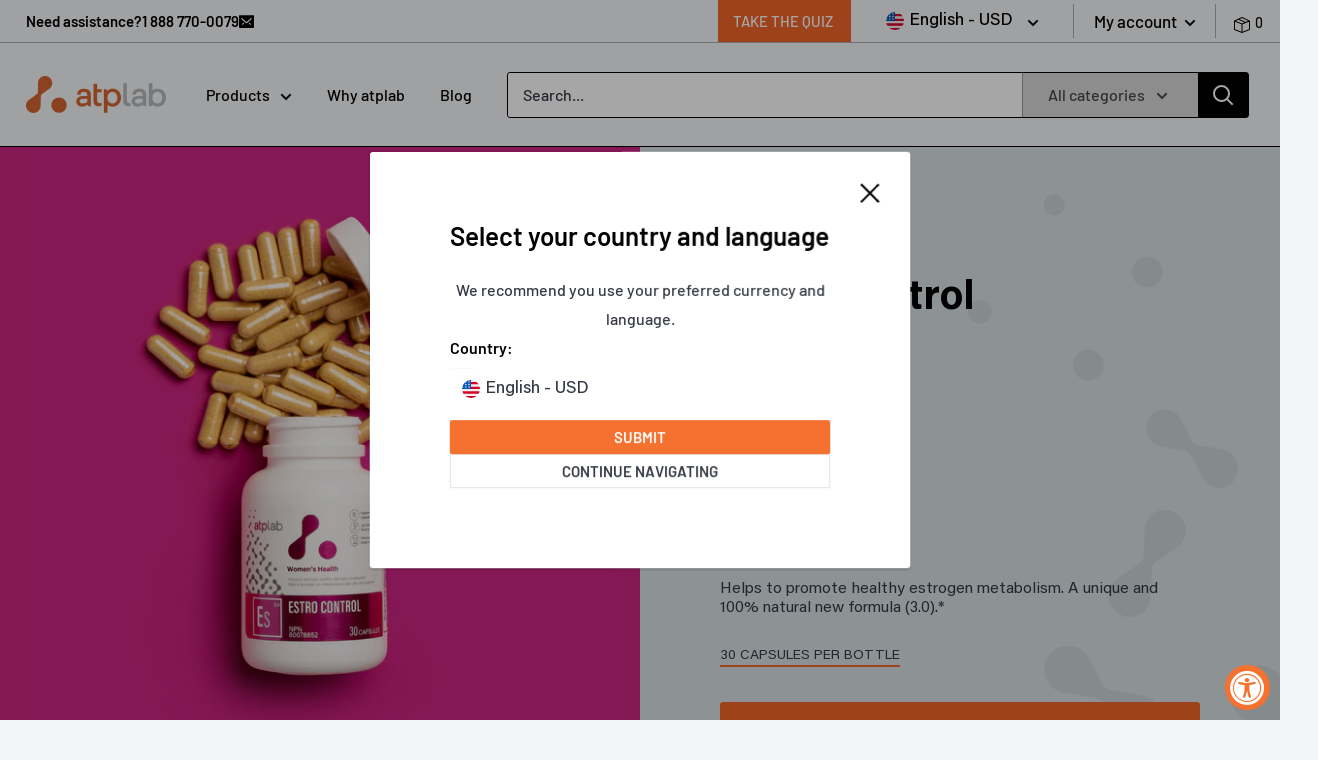

--- FILE ---
content_type: text/html; charset=utf-8
request_url: https://fr.atplab.com/collections/all/products/estro-control
body_size: 45571
content:
<!doctype html>

<html class="no-js" lang="en">
  <head>
    <meta charset="utf-8">
    <meta name="viewport" content="width=device-width, initial-scale=1">
    <meta name="theme-color" content="#363a45"><meta name="facebook-domain-verification" content="nqu3rrxkgo68l5d9yso51lrvw93zeg" />
<script type="text/javascript" src="https://cdn.weglot.com/weglot.min.js"></script>
<script type="text/javascript">
    Weglot.initialize({
        api_key: 'wg_9d4ae6e897a4395c66a6c75dbcd805cc6'
    });
    
        Weglot.on("initialized", function(){
            Weglot.switchTo('fr');
        })</script>


    
<script async src="//fr.atplab.com/cdn/shop/t/102/assets/redirect-functions.js?v=139423160937945104811740490283"></script><title>Estro Control
</title><meta name="description" content="Helps to support healthy estrogen metabolism and balance.* Provides antioxidants for the maintenance of good health.*"><link rel="canonical" href="https://ca.atplab.com/products/estro-control"><link rel="apple-touch-icon" sizes="180x180" href="//fr.atplab.com/cdn/shop/t/102/assets/apple-touch-icon.png?v=21184">
    <link rel="icon" type="image/png" sizes="32x32" href="//fr.atplab.com/cdn/shop/t/102/assets/favicon-32x32.png?v=19139245728965865461740490282">
    <link rel="icon" type="image/png" sizes="16x16" href="//fr.atplab.com/cdn/shop/t/102/assets/favicon-16x16.png?v=107597542377669341740490283"><link rel="preload" as="style" href="//fr.atplab.com/cdn/shop/t/102/assets/theme-min.css?v=110134520238629269191740490283">
    <link rel="preload" as="script" href="//fr.atplab.com/cdn/shop/t/102/assets/theme.min.js?v=61598797708128079381740490284">
    <link rel="preload" as="script" href="//fr.atplab.com/cdn/shop/t/102/assets/custom.min.js?v=56542379782811544801740490284">
    <link rel="preconnect" href="https://cdn.shopify.com">
    <link rel="preconnect" href="https://fonts.shopifycdn.com">
    <link rel="dns-prefetch" href="https://productreviews.shopifycdn.com">
    <link rel="dns-prefetch" href="https://ajax.googleapis.com">
    <link rel="dns-prefetch" href="https://maps.googleapis.com">
    <link rel="dns-prefetch" href="https://maps.gstatic.com">
    <link rel="stylesheet" type="text/css" href="https://unpkg.com/flickity@2/dist/flickity.min.css">
    <link rel="stylesheet" type="text/css" href="//cdn.jsdelivr.net/npm/slick-carousel@1.8.1/slick/slick.css"/>
    <link href="https://unpkg.com/aos@2.3.1/dist/aos.css" rel="stylesheet">
    <link rel="preconnect" href="https://fonts.gstatic.com">
    <link href="https://fonts.googleapis.com/css2?family=Roboto&display=swap" rel="stylesheet">

    



















<meta property="og:type" content="product">
  <meta property="og:title" content="Estro Control"><meta property="og:image" content="http://fr.atplab.com/cdn/shop/files/atplab_EstroControl_30caps_Spill.jpg?v=1740083258">
    <meta property="og:image:secure_url" content="https://fr.atplab.com/cdn/shop/files/atplab_EstroControl_30caps_Spill.jpg?v=1740083258">
    <meta property="og:image:width" content="2048">
    <meta property="og:image:height" content="2048"><meta property="product:price:amount" content="40.99">
  <meta property="product:price:currency" content="CAD"><meta property="og:description" content="Helps to support healthy estrogen metabolism and balance.* Provides antioxidants for the maintenance of good health.*"><meta property="og:url" content="https://ca.atplab.com/products/estro-control">
<meta property="og:site_name" content="atplab Canada"><meta name="twitter:card" content="summary"><meta name="twitter:title" content="Estro Control">
  <meta name="twitter:description" content="
Helps to support healthy estrogen metabolism and balance.*
Provides antioxidants for the maintenance of good health.*

">
  <meta name="twitter:image" content="https://fr.atplab.com/cdn/shop/files/atplab_EstroControl_30caps_Spill_600x600_crop_center.jpg?v=1740083258">
    <link rel="preload" href="//fr.atplab.com/cdn/fonts/barlow/barlow_n6.329f582a81f63f125e63c20a5a80ae9477df68e1.woff2" as="font" type="font/woff2" crossorigin>
<link rel="preload" href="//fr.atplab.com/cdn/fonts/barlow/barlow_n5.a193a1990790eba0cc5cca569d23799830e90f07.woff2" as="font" type="font/woff2" crossorigin>

<style>
  @font-face {
  font-family: Barlow;
  font-weight: 600;
  font-style: normal;
  font-display: swap;
  src: url("//fr.atplab.com/cdn/fonts/barlow/barlow_n6.329f582a81f63f125e63c20a5a80ae9477df68e1.woff2") format("woff2"),
       url("//fr.atplab.com/cdn/fonts/barlow/barlow_n6.0163402e36247bcb8b02716880d0b39568412e9e.woff") format("woff");
}

  @font-face {
  font-family: Barlow;
  font-weight: 500;
  font-style: normal;
  font-display: swap;
  src: url("//fr.atplab.com/cdn/fonts/barlow/barlow_n5.a193a1990790eba0cc5cca569d23799830e90f07.woff2") format("woff2"),
       url("//fr.atplab.com/cdn/fonts/barlow/barlow_n5.ae31c82169b1dc0715609b8cc6a610b917808358.woff") format("woff");
}

@font-face {
  font-family: Barlow;
  font-weight: 600;
  font-style: normal;
  font-display: swap;
  src: url("//fr.atplab.com/cdn/fonts/barlow/barlow_n6.329f582a81f63f125e63c20a5a80ae9477df68e1.woff2") format("woff2"),
       url("//fr.atplab.com/cdn/fonts/barlow/barlow_n6.0163402e36247bcb8b02716880d0b39568412e9e.woff") format("woff");
}

@font-face {
  font-family: Barlow;
  font-weight: 600;
  font-style: italic;
  font-display: swap;
  src: url("//fr.atplab.com/cdn/fonts/barlow/barlow_i6.5a22bd20fb27bad4d7674cc6e666fb9c77d813bb.woff2") format("woff2"),
       url("//fr.atplab.com/cdn/fonts/barlow/barlow_i6.1c8787fcb59f3add01a87f21b38c7ef797e3b3a1.woff") format("woff");
}


  @font-face {
  font-family: Barlow;
  font-weight: 700;
  font-style: normal;
  font-display: swap;
  src: url("//fr.atplab.com/cdn/fonts/barlow/barlow_n7.691d1d11f150e857dcbc1c10ef03d825bc378d81.woff2") format("woff2"),
       url("//fr.atplab.com/cdn/fonts/barlow/barlow_n7.4fdbb1cb7da0e2c2f88492243ffa2b4f91924840.woff") format("woff");
}

  @font-face {
  font-family: Barlow;
  font-weight: 500;
  font-style: italic;
  font-display: swap;
  src: url("//fr.atplab.com/cdn/fonts/barlow/barlow_i5.714d58286997b65cd479af615cfa9bb0a117a573.woff2") format("woff2"),
       url("//fr.atplab.com/cdn/fonts/barlow/barlow_i5.0120f77e6447d3b5df4bbec8ad8c2d029d87fb21.woff") format("woff");
}

  @font-face {
  font-family: Barlow;
  font-weight: 700;
  font-style: italic;
  font-display: swap;
  src: url("//fr.atplab.com/cdn/fonts/barlow/barlow_i7.50e19d6cc2ba5146fa437a5a7443c76d5d730103.woff2") format("woff2"),
       url("//fr.atplab.com/cdn/fonts/barlow/barlow_i7.47e9f98f1b094d912e6fd631cc3fe93d9f40964f.woff") format("woff");
}


  :root {
    --default-text-font-size : 15px;
    --base-text-font-size    : 16px;
    --heading-font-family    : Barlow, sans-serif;
    --heading-font-weight    : 600;
    --heading-font-style     : normal;
    --text-font-family       : Barlow, sans-serif;
    --text-font-weight       : 500;
    --text-font-style        : normal;
    --text-font-bolder-weight: 600;
    --text-link-decoration   : underline;

    --text-color               : #363a45;
    --text-color-rgb           : 54, 58, 69;
    --heading-color            : #000000;
    --border-color             : #e1e3e4;
    --border-color-rgb         : 225, 227, 228;
    --form-border-color        : #d4d6d8;
    --accent-color             : #363a45;
    --accent-color-rgb         : 54, 58, 69;
    --link-color               : #f4712f;
    --link-color-hover         : #cc4b0b;
    --background               : #f3f5f6;
    --secondary-background     : #ffffff;
    --secondary-background-rgb : 255, 255, 255;
    --accent-background        : rgba(54, 58, 69, 0.08);

    --input-background: #ffffff;

    --error-color       : #ff0000;
    --error-background  : rgba(255, 0, 0, 0.07);
    --success-color     : #00aa00;
    --success-background: rgba(0, 170, 0, 0.11);

    --primary-button-background      : #f4712f;
    --primary-button-background-rgb  : 244, 113, 47;
    --primary-button-text-color      : #ffffff;
    --secondary-button-background    : #212121;
    --secondary-button-background-rgb: 33, 33, 33;
    --secondary-button-text-color    : #ffffff;

    --header-background      : #f6f7f9;
    --header-text-color      : #ffffff;
    --header-light-text-color: #000000;
    --header-border-color    : rgba(0, 0, 0, 0.3);
    --header-accent-color    : #000000;

    --footer-background-color:    #f3f5f6;
    --footer-heading-text-color:  #363636;
    --footer-body-text-color:     #677279;
    --footer-accent-color:        #f4712f;
    --footer-accent-color-rgb:    244, 113, 47;
    --footer-border:              1px solid var(--border-color);
    
    --flickity-arrow-color: #abb1b4;--product-on-sale-accent           : #ee0000;
    --product-on-sale-accent-rgb       : 238, 0, 0;
    --product-on-sale-color            : #ffffff;
    --product-in-stock-color           : #008a00;
    --product-low-stock-color          : #ee0000;
    --product-sold-out-color           : #8a9297;
    --product-custom-label-1-background: #008a00;
    --product-custom-label-1-color     : #ffffff;
    --product-custom-label-2-background: #00a500;
    --product-custom-label-2-color     : #ffffff;
    --product-review-star-color        : #ffbd00;

    --mobile-container-gutter : 20px;
    --desktop-container-gutter: 40px;
  }
</style>

<script>
  // IE11 does not have support for CSS variables, so we have to polyfill them
  if (!(((window || {}).CSS || {}).supports && window.CSS.supports('(--a: 0)'))) {
    const script = document.createElement('script');
    script.type = 'text/javascript';
    script.src = 'https://cdn.jsdelivr.net/npm/css-vars-ponyfill@2';
    script.onload = function() {
      cssVars({});
    };

    document.getElementsByTagName('head')[0].appendChild(script);
  }
</script>


    <script>window.performance && window.performance.mark && window.performance.mark('shopify.content_for_header.start');</script><meta id="shopify-digital-wallet" name="shopify-digital-wallet" content="/27495071796/digital_wallets/dialog">
<meta name="shopify-checkout-api-token" content="0e0ea2b2d3ecfc87a97024b45ffe7957">
<meta id="in-context-paypal-metadata" data-shop-id="27495071796" data-venmo-supported="false" data-environment="production" data-locale="en_US" data-paypal-v4="true" data-currency="CAD">
<link rel="alternate" type="application/json+oembed" href="https://ca.atplab.com/products/estro-control.oembed">
<script async="async" src="/checkouts/internal/preloads.js?locale=en-CA"></script>
<link rel="preconnect" href="https://shop.app" crossorigin="anonymous">
<script async="async" src="https://shop.app/checkouts/internal/preloads.js?locale=en-CA&shop_id=27495071796" crossorigin="anonymous"></script>
<script id="apple-pay-shop-capabilities" type="application/json">{"shopId":27495071796,"countryCode":"CA","currencyCode":"CAD","merchantCapabilities":["supports3DS"],"merchantId":"gid:\/\/shopify\/Shop\/27495071796","merchantName":"atplab Canada","requiredBillingContactFields":["postalAddress","email","phone"],"requiredShippingContactFields":["postalAddress","email","phone"],"shippingType":"shipping","supportedNetworks":["visa","masterCard","amex","discover","interac","jcb"],"total":{"type":"pending","label":"atplab Canada","amount":"1.00"},"shopifyPaymentsEnabled":true,"supportsSubscriptions":true}</script>
<script id="shopify-features" type="application/json">{"accessToken":"0e0ea2b2d3ecfc87a97024b45ffe7957","betas":["rich-media-storefront-analytics"],"domain":"fr.atplab.com","predictiveSearch":true,"shopId":27495071796,"locale":"en"}</script>
<script>var Shopify = Shopify || {};
Shopify.shop = "atp-lab-canada.myshopify.com";
Shopify.locale = "en";
Shopify.currency = {"active":"CAD","rate":"1.0"};
Shopify.country = "CA";
Shopify.theme = {"name":"atp-lab-ca\/main [Live]","id":141254754356,"schema_name":"Warehouse","schema_version":"1.15.3","theme_store_id":null,"role":"main"};
Shopify.theme.handle = "null";
Shopify.theme.style = {"id":null,"handle":null};
Shopify.cdnHost = "fr.atplab.com/cdn";
Shopify.routes = Shopify.routes || {};
Shopify.routes.root = "/";</script>
<script type="module">!function(o){(o.Shopify=o.Shopify||{}).modules=!0}(window);</script>
<script>!function(o){function n(){var o=[];function n(){o.push(Array.prototype.slice.apply(arguments))}return n.q=o,n}var t=o.Shopify=o.Shopify||{};t.loadFeatures=n(),t.autoloadFeatures=n()}(window);</script>
<script>
  window.ShopifyPay = window.ShopifyPay || {};
  window.ShopifyPay.apiHost = "shop.app\/pay";
  window.ShopifyPay.redirectState = null;
</script>
<script id="shop-js-analytics" type="application/json">{"pageType":"product"}</script>
<script defer="defer" async type="module" src="//fr.atplab.com/cdn/shopifycloud/shop-js/modules/v2/client.init-shop-cart-sync_BdyHc3Nr.en.esm.js"></script>
<script defer="defer" async type="module" src="//fr.atplab.com/cdn/shopifycloud/shop-js/modules/v2/chunk.common_Daul8nwZ.esm.js"></script>
<script type="module">
  await import("//fr.atplab.com/cdn/shopifycloud/shop-js/modules/v2/client.init-shop-cart-sync_BdyHc3Nr.en.esm.js");
await import("//fr.atplab.com/cdn/shopifycloud/shop-js/modules/v2/chunk.common_Daul8nwZ.esm.js");

  window.Shopify.SignInWithShop?.initShopCartSync?.({"fedCMEnabled":true,"windoidEnabled":true});

</script>
<script>
  window.Shopify = window.Shopify || {};
  if (!window.Shopify.featureAssets) window.Shopify.featureAssets = {};
  window.Shopify.featureAssets['shop-js'] = {"shop-cart-sync":["modules/v2/client.shop-cart-sync_QYOiDySF.en.esm.js","modules/v2/chunk.common_Daul8nwZ.esm.js"],"init-fed-cm":["modules/v2/client.init-fed-cm_DchLp9rc.en.esm.js","modules/v2/chunk.common_Daul8nwZ.esm.js"],"shop-button":["modules/v2/client.shop-button_OV7bAJc5.en.esm.js","modules/v2/chunk.common_Daul8nwZ.esm.js"],"init-windoid":["modules/v2/client.init-windoid_DwxFKQ8e.en.esm.js","modules/v2/chunk.common_Daul8nwZ.esm.js"],"shop-cash-offers":["modules/v2/client.shop-cash-offers_DWtL6Bq3.en.esm.js","modules/v2/chunk.common_Daul8nwZ.esm.js","modules/v2/chunk.modal_CQq8HTM6.esm.js"],"shop-toast-manager":["modules/v2/client.shop-toast-manager_CX9r1SjA.en.esm.js","modules/v2/chunk.common_Daul8nwZ.esm.js"],"init-shop-email-lookup-coordinator":["modules/v2/client.init-shop-email-lookup-coordinator_UhKnw74l.en.esm.js","modules/v2/chunk.common_Daul8nwZ.esm.js"],"pay-button":["modules/v2/client.pay-button_DzxNnLDY.en.esm.js","modules/v2/chunk.common_Daul8nwZ.esm.js"],"avatar":["modules/v2/client.avatar_BTnouDA3.en.esm.js"],"init-shop-cart-sync":["modules/v2/client.init-shop-cart-sync_BdyHc3Nr.en.esm.js","modules/v2/chunk.common_Daul8nwZ.esm.js"],"shop-login-button":["modules/v2/client.shop-login-button_D8B466_1.en.esm.js","modules/v2/chunk.common_Daul8nwZ.esm.js","modules/v2/chunk.modal_CQq8HTM6.esm.js"],"init-customer-accounts-sign-up":["modules/v2/client.init-customer-accounts-sign-up_C8fpPm4i.en.esm.js","modules/v2/client.shop-login-button_D8B466_1.en.esm.js","modules/v2/chunk.common_Daul8nwZ.esm.js","modules/v2/chunk.modal_CQq8HTM6.esm.js"],"init-shop-for-new-customer-accounts":["modules/v2/client.init-shop-for-new-customer-accounts_CVTO0Ztu.en.esm.js","modules/v2/client.shop-login-button_D8B466_1.en.esm.js","modules/v2/chunk.common_Daul8nwZ.esm.js","modules/v2/chunk.modal_CQq8HTM6.esm.js"],"init-customer-accounts":["modules/v2/client.init-customer-accounts_dRgKMfrE.en.esm.js","modules/v2/client.shop-login-button_D8B466_1.en.esm.js","modules/v2/chunk.common_Daul8nwZ.esm.js","modules/v2/chunk.modal_CQq8HTM6.esm.js"],"shop-follow-button":["modules/v2/client.shop-follow-button_CkZpjEct.en.esm.js","modules/v2/chunk.common_Daul8nwZ.esm.js","modules/v2/chunk.modal_CQq8HTM6.esm.js"],"lead-capture":["modules/v2/client.lead-capture_BntHBhfp.en.esm.js","modules/v2/chunk.common_Daul8nwZ.esm.js","modules/v2/chunk.modal_CQq8HTM6.esm.js"],"checkout-modal":["modules/v2/client.checkout-modal_CfxcYbTm.en.esm.js","modules/v2/chunk.common_Daul8nwZ.esm.js","modules/v2/chunk.modal_CQq8HTM6.esm.js"],"shop-login":["modules/v2/client.shop-login_Da4GZ2H6.en.esm.js","modules/v2/chunk.common_Daul8nwZ.esm.js","modules/v2/chunk.modal_CQq8HTM6.esm.js"],"payment-terms":["modules/v2/client.payment-terms_MV4M3zvL.en.esm.js","modules/v2/chunk.common_Daul8nwZ.esm.js","modules/v2/chunk.modal_CQq8HTM6.esm.js"]};
</script>
<script>(function() {
  var isLoaded = false;
  function asyncLoad() {
    if (isLoaded) return;
    isLoaded = true;
    var urls = ["https:\/\/formbuilder.hulkapps.com\/skeletopapp.js?shop=atp-lab-canada.myshopify.com","https:\/\/cdn1.stamped.io\/files\/widget.min.js?shop=atp-lab-canada.myshopify.com","https:\/\/cdn.weglot.com\/weglot_script_tag.js?shop=atp-lab-canada.myshopify.com","https:\/\/s3.amazonaws.com\/pixelpop\/usercontent\/scripts\/d65fc534-d8bd-466d-94db-b590f49498ab\/pixelpop.js?shop=atp-lab-canada.myshopify.com","https:\/\/cozycountryredirectiii.addons.business\/js\/eggbox\/1548\/script_252d5318a23205ea05136c5ef348cb9d.js?v=1\u0026sign=252d5318a23205ea05136c5ef348cb9d\u0026shop=atp-lab-canada.myshopify.com","https:\/\/storage.nfcube.com\/instafeed-887fec8e2ce005f246655575920aaf01.js?shop=atp-lab-canada.myshopify.com"];
    for (var i = 0; i < urls.length; i++) {
      var s = document.createElement('script');
      s.type = 'text/javascript';
      s.async = true;
      s.src = urls[i];
      var x = document.getElementsByTagName('script')[0];
      x.parentNode.insertBefore(s, x);
    }
  };
  if(window.attachEvent) {
    window.attachEvent('onload', asyncLoad);
  } else {
    window.addEventListener('load', asyncLoad, false);
  }
})();</script>
<script id="__st">var __st={"a":27495071796,"offset":-18000,"reqid":"2f29e301-7983-414e-96d3-1003b30126e2-1769023021","pageurl":"fr.atplab.com\/collections\/all\/products\/estro-control","u":"e122e0807a3e","p":"product","rtyp":"product","rid":4345036177460};</script>
<script>window.ShopifyPaypalV4VisibilityTracking = true;</script>
<script id="captcha-bootstrap">!function(){'use strict';const t='contact',e='account',n='new_comment',o=[[t,t],['blogs',n],['comments',n],[t,'customer']],c=[[e,'customer_login'],[e,'guest_login'],[e,'recover_customer_password'],[e,'create_customer']],r=t=>t.map((([t,e])=>`form[action*='/${t}']:not([data-nocaptcha='true']) input[name='form_type'][value='${e}']`)).join(','),a=t=>()=>t?[...document.querySelectorAll(t)].map((t=>t.form)):[];function s(){const t=[...o],e=r(t);return a(e)}const i='password',u='form_key',d=['recaptcha-v3-token','g-recaptcha-response','h-captcha-response',i],f=()=>{try{return window.sessionStorage}catch{return}},m='__shopify_v',_=t=>t.elements[u];function p(t,e,n=!1){try{const o=window.sessionStorage,c=JSON.parse(o.getItem(e)),{data:r}=function(t){const{data:e,action:n}=t;return t[m]||n?{data:e,action:n}:{data:t,action:n}}(c);for(const[e,n]of Object.entries(r))t.elements[e]&&(t.elements[e].value=n);n&&o.removeItem(e)}catch(o){console.error('form repopulation failed',{error:o})}}const l='form_type',E='cptcha';function T(t){t.dataset[E]=!0}const w=window,h=w.document,L='Shopify',v='ce_forms',y='captcha';let A=!1;((t,e)=>{const n=(g='f06e6c50-85a8-45c8-87d0-21a2b65856fe',I='https://cdn.shopify.com/shopifycloud/storefront-forms-hcaptcha/ce_storefront_forms_captcha_hcaptcha.v1.5.2.iife.js',D={infoText:'Protected by hCaptcha',privacyText:'Privacy',termsText:'Terms'},(t,e,n)=>{const o=w[L][v],c=o.bindForm;if(c)return c(t,g,e,D).then(n);var r;o.q.push([[t,g,e,D],n]),r=I,A||(h.body.append(Object.assign(h.createElement('script'),{id:'captcha-provider',async:!0,src:r})),A=!0)});var g,I,D;w[L]=w[L]||{},w[L][v]=w[L][v]||{},w[L][v].q=[],w[L][y]=w[L][y]||{},w[L][y].protect=function(t,e){n(t,void 0,e),T(t)},Object.freeze(w[L][y]),function(t,e,n,w,h,L){const[v,y,A,g]=function(t,e,n){const i=e?o:[],u=t?c:[],d=[...i,...u],f=r(d),m=r(i),_=r(d.filter((([t,e])=>n.includes(e))));return[a(f),a(m),a(_),s()]}(w,h,L),I=t=>{const e=t.target;return e instanceof HTMLFormElement?e:e&&e.form},D=t=>v().includes(t);t.addEventListener('submit',(t=>{const e=I(t);if(!e)return;const n=D(e)&&!e.dataset.hcaptchaBound&&!e.dataset.recaptchaBound,o=_(e),c=g().includes(e)&&(!o||!o.value);(n||c)&&t.preventDefault(),c&&!n&&(function(t){try{if(!f())return;!function(t){const e=f();if(!e)return;const n=_(t);if(!n)return;const o=n.value;o&&e.removeItem(o)}(t);const e=Array.from(Array(32),(()=>Math.random().toString(36)[2])).join('');!function(t,e){_(t)||t.append(Object.assign(document.createElement('input'),{type:'hidden',name:u})),t.elements[u].value=e}(t,e),function(t,e){const n=f();if(!n)return;const o=[...t.querySelectorAll(`input[type='${i}']`)].map((({name:t})=>t)),c=[...d,...o],r={};for(const[a,s]of new FormData(t).entries())c.includes(a)||(r[a]=s);n.setItem(e,JSON.stringify({[m]:1,action:t.action,data:r}))}(t,e)}catch(e){console.error('failed to persist form',e)}}(e),e.submit())}));const S=(t,e)=>{t&&!t.dataset[E]&&(n(t,e.some((e=>e===t))),T(t))};for(const o of['focusin','change'])t.addEventListener(o,(t=>{const e=I(t);D(e)&&S(e,y())}));const B=e.get('form_key'),M=e.get(l),P=B&&M;t.addEventListener('DOMContentLoaded',(()=>{const t=y();if(P)for(const e of t)e.elements[l].value===M&&p(e,B);[...new Set([...A(),...v().filter((t=>'true'===t.dataset.shopifyCaptcha))])].forEach((e=>S(e,t)))}))}(h,new URLSearchParams(w.location.search),n,t,e,['guest_login'])})(!0,!0)}();</script>
<script integrity="sha256-4kQ18oKyAcykRKYeNunJcIwy7WH5gtpwJnB7kiuLZ1E=" data-source-attribution="shopify.loadfeatures" defer="defer" src="//fr.atplab.com/cdn/shopifycloud/storefront/assets/storefront/load_feature-a0a9edcb.js" crossorigin="anonymous"></script>
<script crossorigin="anonymous" defer="defer" src="//fr.atplab.com/cdn/shopifycloud/storefront/assets/shopify_pay/storefront-65b4c6d7.js?v=20250812"></script>
<script data-source-attribution="shopify.dynamic_checkout.dynamic.init">var Shopify=Shopify||{};Shopify.PaymentButton=Shopify.PaymentButton||{isStorefrontPortableWallets:!0,init:function(){window.Shopify.PaymentButton.init=function(){};var t=document.createElement("script");t.src="https://fr.atplab.com/cdn/shopifycloud/portable-wallets/latest/portable-wallets.en.js",t.type="module",document.head.appendChild(t)}};
</script>
<script data-source-attribution="shopify.dynamic_checkout.buyer_consent">
  function portableWalletsHideBuyerConsent(e){var t=document.getElementById("shopify-buyer-consent"),n=document.getElementById("shopify-subscription-policy-button");t&&n&&(t.classList.add("hidden"),t.setAttribute("aria-hidden","true"),n.removeEventListener("click",e))}function portableWalletsShowBuyerConsent(e){var t=document.getElementById("shopify-buyer-consent"),n=document.getElementById("shopify-subscription-policy-button");t&&n&&(t.classList.remove("hidden"),t.removeAttribute("aria-hidden"),n.addEventListener("click",e))}window.Shopify?.PaymentButton&&(window.Shopify.PaymentButton.hideBuyerConsent=portableWalletsHideBuyerConsent,window.Shopify.PaymentButton.showBuyerConsent=portableWalletsShowBuyerConsent);
</script>
<script data-source-attribution="shopify.dynamic_checkout.cart.bootstrap">document.addEventListener("DOMContentLoaded",(function(){function t(){return document.querySelector("shopify-accelerated-checkout-cart, shopify-accelerated-checkout")}if(t())Shopify.PaymentButton.init();else{new MutationObserver((function(e,n){t()&&(Shopify.PaymentButton.init(),n.disconnect())})).observe(document.body,{childList:!0,subtree:!0})}}));
</script>
<link id="shopify-accelerated-checkout-styles" rel="stylesheet" media="screen" href="https://fr.atplab.com/cdn/shopifycloud/portable-wallets/latest/accelerated-checkout-backwards-compat.css" crossorigin="anonymous">
<style id="shopify-accelerated-checkout-cart">
        #shopify-buyer-consent {
  margin-top: 1em;
  display: inline-block;
  width: 100%;
}

#shopify-buyer-consent.hidden {
  display: none;
}

#shopify-subscription-policy-button {
  background: none;
  border: none;
  padding: 0;
  text-decoration: underline;
  font-size: inherit;
  cursor: pointer;
}

#shopify-subscription-policy-button::before {
  box-shadow: none;
}

      </style>
<link rel="stylesheet" media="screen" href="//fr.atplab.com/cdn/shop/t/102/compiled_assets/styles.css?v=21184">
<script id="sections-script" data-sections="how-to-use--redesign,reviews--static" defer="defer" src="//fr.atplab.com/cdn/shop/t/102/compiled_assets/scripts.js?v=21184"></script>
<script>window.performance && window.performance.mark && window.performance.mark('shopify.content_for_header.end');</script>
<link rel="stylesheet" href="//fr.atplab.com/cdn/shop/t/102/assets/theme.css?v=31892429008235905141740492016" /><link href="//fr.atplab.com/cdn/shop/t/102/assets/custom.scss.css?v=149564924577647346881740490294" rel="stylesheet" type="text/css" media="all" />
    <link href="//fr.atplab.com/cdn/shop/t/102/assets/jquery.paginate.css?v=55305009067640305131740490281" rel="stylesheet" type="text/css" media="all" />

    




















  <script type="application/ld+json">
  {
    "@context": "http://schema.org",
    "@type": "Product",
    "offers": [



















        {
          "@type": "Offer",
          "name": "Default Title",
          "availability":"https://schema.org/InStock",
          "price": 40.99,
          "priceCurrency": "CAD",
          "priceValidUntil": "2026-01-31","sku": "ES300","url": "/products/estro-control?variant=31178639835188"
        }
],
      "gtin12": "870096002178",
      "productId": "870096002178",
    "brand": {
      "name": "ATP LAB"
    },
    "name": "Estro Control",
    "description": "\nHelps to support healthy estrogen metabolism and balance.*\nProvides antioxidants for the maintenance of good health.*\n\n",
    "category": "Women's Health",
    "url": "/products/estro-control",
    "sku": "ES300",
    "image": {
      "@type": "ImageObject",
      "url": "https://fr.atplab.com/cdn/shop/files/atplab_EstroControl_30caps_Spill_1024x.jpg?v=1740083258",
      "image": "https://fr.atplab.com/cdn/shop/files/atplab_EstroControl_30caps_Spill_1024x.jpg?v=1740083258",
      "name": "Estro Control",
      "width": "1024",
      "height": "1024"
    }
  }
  </script>



  <script type="application/ld+json">
  {
    "@context": "http://schema.org",
    "@type": "BreadcrumbList",
  "itemListElement": [{
      "@type": "ListItem",
      "position": 1,
      "name": "Home",
      "item": "https://ca.atplab.com"
    },{
          "@type": "ListItem",
          "position": 2,
          "name": "All",
          "item": "https://ca.atplab.com/collections/all"
        }, {
          "@type": "ListItem",
          "position": 3,
          "name": "Estro Control",
          "item": "https://ca.atplab.com/collections/all/products/estro-control"
        }]
  }
  </script>

    <script>
      // This allows to expose several variables to the global scope, to be used in scripts
      window.theme = {
        pageType: "product",
        cartCount: 0,
        moneyFormat: "\u003cspan class=money\u003e${{amount}} CAD\u003c\/span\u003e",
        moneyWithCurrencyFormat: "\u003cspan class=money\u003e${{amount}} CAD\u003c\/span\u003e",
        showDiscount: true,
        discountMode: "saving",
        searchMode: "product,article",
        searchUnavailableProducts: "last",
        cartType: "drawer",
        currency: "$"
      };

      window.routes = {
        rootUrl: "\/",
        rootUrlWithoutSlash: '',
        cartUrl: "\/cart",
        cartAddUrl: "\/cart\/add",
        cartChangeUrl: "\/cart\/change",
        searchUrl: "\/search",
        productRecommendationsUrl: "\/recommendations\/products"
      };

      window.languages = {
        productRegularPrice: "Regular price",
        productSalePrice: "Sale price",
        collectionOnSaleLabel: "Save {{savings}}",
        productFormUnavailable: "Unavailable",
        productFormAddToCart: "Add to cart",
        productFormSoldOut: "Sold out",
        productAdded: "Product has been added to your cart",
        productAddedShort: "Added!",
        shippingEstimatorNoResults: "No shipping could be found for your address.",
        shippingEstimatorOneResult: "There is one shipping rate for your address:",
        shippingEstimatorMultipleResults: "There are {{count}} shipping rates for your address:",
        shippingEstimatorErrors: "There are some errors:"
      };

      window.lazySizesConfig = {
        loadHidden: false,
        hFac: 0.8,
        expFactor: 3,
        customMedia: {
          '--phone': '(max-width: 640px)',
          '--tablet': '(min-width: 641px) and (max-width: 1023px)',
          '--lap': '(min-width: 1024px)'
        }
      };

      document.documentElement.className = document.documentElement.className.replace('no-js', 'js');
    </script><script src="https://cdnjs.cloudflare.com/ajax/libs/fontfaceobserver/2.1.0/fontfaceobserver.standalone.js" integrity="sha512-u/yLQ5Cr3lmywJXLvtkKXONhFOU2GA5dvhIw4yxI9oMcs36TpQfu3yW3fOFEsFlxTQ4BgM0Cc/dWzAUMdFopjA==" crossorigin="anonymous"></script>
    <script>
      document.documentElement.className += " acumin-inactive";

      const AcuminThin = new FontFaceObserver("Acumin Pro", { weight: 100 });
      const AcuminExtraLight = new FontFaceObserver("Acumin Pro", { weight: 200 });
      const AcuminLight = new FontFaceObserver("Acumin Pro", { weight: 300 });
      const AcuminRegular = new FontFaceObserver("Acumin Pro", { weight: 400 });
      const AcuminMedium = new FontFaceObserver("Acumin Pro", { weight: 500 });
      const AcuminSemiBold = new FontFaceObserver("Acumin Pro", { weight: 600 });
      const AcuminBlack = new FontFaceObserver("Acumin Pro", { weight: 700 });
      const AcuminBold = new FontFaceObserver("Acumin Pro", { weight: 800 });
      const AcuminUltraBlack = new FontFaceObserver("Acumin Pro", { weight: 900 });
      
      Promise.all([
        AcuminThin.load(null,5000),
        AcuminExtraLight.load(null,5000),
        AcuminLight.load(null,5000),
        AcuminRegular.load(null,5000),
        AcuminMedium.load(null,5000),
        AcuminSemiBold.load(null,5000),
        AcuminBlack.load(null,5000),
        AcuminBold.load(null,5000),
        AcuminUltraBlack.load(null,5000),
      ]).then(function() {
        document.documentElement.classList.remove("acumin-inactive");
        document.documentElement.classList.add("acumin-active");
        sessionStorage.foutFontsLoaded = true;
      }).catch(function(e) {
        console.log("FontFace Observer ->", e)
      });         
    </script>

    <script src="//fr.atplab.com/cdn/shop/t/102/assets/theme.min.js?v=61598797708128079381740490284" defer></script>
    <script src="https://code.jquery.com/jquery-3.5.1.min.js" integrity="sha256-9/aliU8dGd2tb6OSsuzixeV4y/faTqgFtohetphbbj0=" crossorigin="anonymous"></script>
    <script type="text/javascript" src="//cdn.jsdelivr.net/npm/slick-carousel@1.8.1/slick/slick.min.js"></script>
    <script src="https://unpkg.com/aos@2.3.1/dist/aos.js"></script>
    <script src="//fr.atplab.com/cdn/shop/t/102/assets/custom.js?v=149993148860473363591757445348" defer></script>
    <script src="//fr.atplab.com/cdn/shop/t/102/assets/jquery.paginate.js?v=46533252417262728231740490283"></script>
    <script src="https://unpkg.com/flickity@2/dist/flickity.pkgd.min.js"></script>
    <script src="https://unpkg.com/micromodal/dist/micromodal.min.js"></script>
    <script src="//fr.atplab.com/cdn/shop/t/102/assets/custom_js.js?v=27605953962940337861755121570" type="text/javascript"></script>
    <script src="//fr.atplab.com/cdn/shop/t/102/assets/gsap.min.js?v=72021575152916470701740490283" type="text/javascript"></script>
<script>
        (function () {
          window.onpageshow = function() {
            // We force re-freshing the cart content onpageshow, as most browsers will serve a cache copy when hitting the
            // back button, which cause staled data
            document.documentElement.dispatchEvent(new CustomEvent('cart:refresh', {
              bubbles: true,
              detail: {scrollToTop: false}
            }));
          };
        })();
      </script>  
    

    
<!--Start Weglot Script-->
<script src="//cdn.weglot.com/weglot.min.js"></script>
<script id="has-script-tags">Weglot.initialize({ api_key:"wg_9d4ae6e897a4395c66a6c75dbcd805cc6" });</script>
<!--End Weglot Script-->

    



<script type="text/javascript">
window.dataLayer = window.dataLayer || [];

window.appStart = function(){
  window.productPageHandle = function(){

    var productName = "Estro Control";
    var productId = "4345036177460";
    var productPrice = "40.99";
    var productBrand = "ATP LAB";
    var productCollection = "All";
    var productType = "Womens Health";
    var productSku = "ES300";
    var productVariantId = "31178639835188";
    var productVariantTitle = "Default Title";

    window.dataLayer.push({
      event: "view_item",
      productId: productId,
      productName: productName,
      productPrice: productPrice,
      productBrand: productBrand,
      productCategory: productCollection,
      productType: productType,
      productSku: productSku,
      productVariantId: productVariantId,
      productVariantTitle: productVariantTitle,
      currency: "CAD",
    });
  };

  window.allPageHandle = function(){
    window.dataLayer.push({
      event: "ga4kit_info",
      contentGroup: "product",
      
        userType: "visitor",
      
    });
  };
  allPageHandle();

  
    productPageHandle();
  

}
appStart();
</script>

    <link rel="stylesheet" href="//fr.atplab.com/cdn/shop/t/102/assets/global-custom.css?v=73408467209050048561757445349" />
<!-- BEGIN app block: shopify://apps/klaviyo-email-marketing-sms/blocks/klaviyo-onsite-embed/2632fe16-c075-4321-a88b-50b567f42507 -->












  <script async src="https://static.klaviyo.com/onsite/js/N6Nakz/klaviyo.js?company_id=N6Nakz"></script>
  <script>!function(){if(!window.klaviyo){window._klOnsite=window._klOnsite||[];try{window.klaviyo=new Proxy({},{get:function(n,i){return"push"===i?function(){var n;(n=window._klOnsite).push.apply(n,arguments)}:function(){for(var n=arguments.length,o=new Array(n),w=0;w<n;w++)o[w]=arguments[w];var t="function"==typeof o[o.length-1]?o.pop():void 0,e=new Promise((function(n){window._klOnsite.push([i].concat(o,[function(i){t&&t(i),n(i)}]))}));return e}}})}catch(n){window.klaviyo=window.klaviyo||[],window.klaviyo.push=function(){var n;(n=window._klOnsite).push.apply(n,arguments)}}}}();</script>

  
    <script id="viewed_product">
      if (item == null) {
        var _learnq = _learnq || [];

        var MetafieldReviews = null
        var MetafieldYotpoRating = null
        var MetafieldYotpoCount = null
        var MetafieldLooxRating = null
        var MetafieldLooxCount = null
        var okendoProduct = null
        var okendoProductReviewCount = null
        var okendoProductReviewAverageValue = null
        try {
          // The following fields are used for Customer Hub recently viewed in order to add reviews.
          // This information is not part of __kla_viewed. Instead, it is part of __kla_viewed_reviewed_items
          MetafieldReviews = {"rating":{"scale_min":"1.0","scale_max":"5.0","value":"4.931034482"},"rating_count":29};
          MetafieldYotpoRating = null
          MetafieldYotpoCount = null
          MetafieldLooxRating = null
          MetafieldLooxCount = null

          okendoProduct = null
          // If the okendo metafield is not legacy, it will error, which then requires the new json formatted data
          if (okendoProduct && 'error' in okendoProduct) {
            okendoProduct = null
          }
          okendoProductReviewCount = okendoProduct ? okendoProduct.reviewCount : null
          okendoProductReviewAverageValue = okendoProduct ? okendoProduct.reviewAverageValue : null
        } catch (error) {
          console.error('Error in Klaviyo onsite reviews tracking:', error);
        }

        var item = {
          Name: "Estro Control",
          ProductID: 4345036177460,
          Categories: ["All","Julie Royer","New Products","Women's Health"],
          ImageURL: "https://fr.atplab.com/cdn/shop/files/atplab_EstroControl_30caps_Spill_grande.jpg?v=1740083258",
          URL: "https://ca.atplab.com/products/estro-control",
          Brand: "ATP LAB",
          Price: "$40.99 CAD",
          Value: "40.99",
          CompareAtPrice: "$0.00 CAD"
        };
        _learnq.push(['track', 'Viewed Product', item]);
        _learnq.push(['trackViewedItem', {
          Title: item.Name,
          ItemId: item.ProductID,
          Categories: item.Categories,
          ImageUrl: item.ImageURL,
          Url: item.URL,
          Metadata: {
            Brand: item.Brand,
            Price: item.Price,
            Value: item.Value,
            CompareAtPrice: item.CompareAtPrice
          },
          metafields:{
            reviews: MetafieldReviews,
            yotpo:{
              rating: MetafieldYotpoRating,
              count: MetafieldYotpoCount,
            },
            loox:{
              rating: MetafieldLooxRating,
              count: MetafieldLooxCount,
            },
            okendo: {
              rating: okendoProductReviewAverageValue,
              count: okendoProductReviewCount,
            }
          }
        }]);
      }
    </script>
  




  <script>
    window.klaviyoReviewsProductDesignMode = false
  </script>







<!-- END app block --><link href="https://monorail-edge.shopifysvc.com" rel="dns-prefetch">
<script>(function(){if ("sendBeacon" in navigator && "performance" in window) {try {var session_token_from_headers = performance.getEntriesByType('navigation')[0].serverTiming.find(x => x.name == '_s').description;} catch {var session_token_from_headers = undefined;}var session_cookie_matches = document.cookie.match(/_shopify_s=([^;]*)/);var session_token_from_cookie = session_cookie_matches && session_cookie_matches.length === 2 ? session_cookie_matches[1] : "";var session_token = session_token_from_headers || session_token_from_cookie || "";function handle_abandonment_event(e) {var entries = performance.getEntries().filter(function(entry) {return /monorail-edge.shopifysvc.com/.test(entry.name);});if (!window.abandonment_tracked && entries.length === 0) {window.abandonment_tracked = true;var currentMs = Date.now();var navigation_start = performance.timing.navigationStart;var payload = {shop_id: 27495071796,url: window.location.href,navigation_start,duration: currentMs - navigation_start,session_token,page_type: "product"};window.navigator.sendBeacon("https://monorail-edge.shopifysvc.com/v1/produce", JSON.stringify({schema_id: "online_store_buyer_site_abandonment/1.1",payload: payload,metadata: {event_created_at_ms: currentMs,event_sent_at_ms: currentMs}}));}}window.addEventListener('pagehide', handle_abandonment_event);}}());</script>
<script id="web-pixels-manager-setup">(function e(e,d,r,n,o){if(void 0===o&&(o={}),!Boolean(null===(a=null===(i=window.Shopify)||void 0===i?void 0:i.analytics)||void 0===a?void 0:a.replayQueue)){var i,a;window.Shopify=window.Shopify||{};var t=window.Shopify;t.analytics=t.analytics||{};var s=t.analytics;s.replayQueue=[],s.publish=function(e,d,r){return s.replayQueue.push([e,d,r]),!0};try{self.performance.mark("wpm:start")}catch(e){}var l=function(){var e={modern:/Edge?\/(1{2}[4-9]|1[2-9]\d|[2-9]\d{2}|\d{4,})\.\d+(\.\d+|)|Firefox\/(1{2}[4-9]|1[2-9]\d|[2-9]\d{2}|\d{4,})\.\d+(\.\d+|)|Chrom(ium|e)\/(9{2}|\d{3,})\.\d+(\.\d+|)|(Maci|X1{2}).+ Version\/(15\.\d+|(1[6-9]|[2-9]\d|\d{3,})\.\d+)([,.]\d+|)( \(\w+\)|)( Mobile\/\w+|) Safari\/|Chrome.+OPR\/(9{2}|\d{3,})\.\d+\.\d+|(CPU[ +]OS|iPhone[ +]OS|CPU[ +]iPhone|CPU IPhone OS|CPU iPad OS)[ +]+(15[._]\d+|(1[6-9]|[2-9]\d|\d{3,})[._]\d+)([._]\d+|)|Android:?[ /-](13[3-9]|1[4-9]\d|[2-9]\d{2}|\d{4,})(\.\d+|)(\.\d+|)|Android.+Firefox\/(13[5-9]|1[4-9]\d|[2-9]\d{2}|\d{4,})\.\d+(\.\d+|)|Android.+Chrom(ium|e)\/(13[3-9]|1[4-9]\d|[2-9]\d{2}|\d{4,})\.\d+(\.\d+|)|SamsungBrowser\/([2-9]\d|\d{3,})\.\d+/,legacy:/Edge?\/(1[6-9]|[2-9]\d|\d{3,})\.\d+(\.\d+|)|Firefox\/(5[4-9]|[6-9]\d|\d{3,})\.\d+(\.\d+|)|Chrom(ium|e)\/(5[1-9]|[6-9]\d|\d{3,})\.\d+(\.\d+|)([\d.]+$|.*Safari\/(?![\d.]+ Edge\/[\d.]+$))|(Maci|X1{2}).+ Version\/(10\.\d+|(1[1-9]|[2-9]\d|\d{3,})\.\d+)([,.]\d+|)( \(\w+\)|)( Mobile\/\w+|) Safari\/|Chrome.+OPR\/(3[89]|[4-9]\d|\d{3,})\.\d+\.\d+|(CPU[ +]OS|iPhone[ +]OS|CPU[ +]iPhone|CPU IPhone OS|CPU iPad OS)[ +]+(10[._]\d+|(1[1-9]|[2-9]\d|\d{3,})[._]\d+)([._]\d+|)|Android:?[ /-](13[3-9]|1[4-9]\d|[2-9]\d{2}|\d{4,})(\.\d+|)(\.\d+|)|Mobile Safari.+OPR\/([89]\d|\d{3,})\.\d+\.\d+|Android.+Firefox\/(13[5-9]|1[4-9]\d|[2-9]\d{2}|\d{4,})\.\d+(\.\d+|)|Android.+Chrom(ium|e)\/(13[3-9]|1[4-9]\d|[2-9]\d{2}|\d{4,})\.\d+(\.\d+|)|Android.+(UC? ?Browser|UCWEB|U3)[ /]?(15\.([5-9]|\d{2,})|(1[6-9]|[2-9]\d|\d{3,})\.\d+)\.\d+|SamsungBrowser\/(5\.\d+|([6-9]|\d{2,})\.\d+)|Android.+MQ{2}Browser\/(14(\.(9|\d{2,})|)|(1[5-9]|[2-9]\d|\d{3,})(\.\d+|))(\.\d+|)|K[Aa][Ii]OS\/(3\.\d+|([4-9]|\d{2,})\.\d+)(\.\d+|)/},d=e.modern,r=e.legacy,n=navigator.userAgent;return n.match(d)?"modern":n.match(r)?"legacy":"unknown"}(),u="modern"===l?"modern":"legacy",c=(null!=n?n:{modern:"",legacy:""})[u],f=function(e){return[e.baseUrl,"/wpm","/b",e.hashVersion,"modern"===e.buildTarget?"m":"l",".js"].join("")}({baseUrl:d,hashVersion:r,buildTarget:u}),m=function(e){var d=e.version,r=e.bundleTarget,n=e.surface,o=e.pageUrl,i=e.monorailEndpoint;return{emit:function(e){var a=e.status,t=e.errorMsg,s=(new Date).getTime(),l=JSON.stringify({metadata:{event_sent_at_ms:s},events:[{schema_id:"web_pixels_manager_load/3.1",payload:{version:d,bundle_target:r,page_url:o,status:a,surface:n,error_msg:t},metadata:{event_created_at_ms:s}}]});if(!i)return console&&console.warn&&console.warn("[Web Pixels Manager] No Monorail endpoint provided, skipping logging."),!1;try{return self.navigator.sendBeacon.bind(self.navigator)(i,l)}catch(e){}var u=new XMLHttpRequest;try{return u.open("POST",i,!0),u.setRequestHeader("Content-Type","text/plain"),u.send(l),!0}catch(e){return console&&console.warn&&console.warn("[Web Pixels Manager] Got an unhandled error while logging to Monorail."),!1}}}}({version:r,bundleTarget:l,surface:e.surface,pageUrl:self.location.href,monorailEndpoint:e.monorailEndpoint});try{o.browserTarget=l,function(e){var d=e.src,r=e.async,n=void 0===r||r,o=e.onload,i=e.onerror,a=e.sri,t=e.scriptDataAttributes,s=void 0===t?{}:t,l=document.createElement("script"),u=document.querySelector("head"),c=document.querySelector("body");if(l.async=n,l.src=d,a&&(l.integrity=a,l.crossOrigin="anonymous"),s)for(var f in s)if(Object.prototype.hasOwnProperty.call(s,f))try{l.dataset[f]=s[f]}catch(e){}if(o&&l.addEventListener("load",o),i&&l.addEventListener("error",i),u)u.appendChild(l);else{if(!c)throw new Error("Did not find a head or body element to append the script");c.appendChild(l)}}({src:f,async:!0,onload:function(){if(!function(){var e,d;return Boolean(null===(d=null===(e=window.Shopify)||void 0===e?void 0:e.analytics)||void 0===d?void 0:d.initialized)}()){var d=window.webPixelsManager.init(e)||void 0;if(d){var r=window.Shopify.analytics;r.replayQueue.forEach((function(e){var r=e[0],n=e[1],o=e[2];d.publishCustomEvent(r,n,o)})),r.replayQueue=[],r.publish=d.publishCustomEvent,r.visitor=d.visitor,r.initialized=!0}}},onerror:function(){return m.emit({status:"failed",errorMsg:"".concat(f," has failed to load")})},sri:function(e){var d=/^sha384-[A-Za-z0-9+/=]+$/;return"string"==typeof e&&d.test(e)}(c)?c:"",scriptDataAttributes:o}),m.emit({status:"loading"})}catch(e){m.emit({status:"failed",errorMsg:(null==e?void 0:e.message)||"Unknown error"})}}})({shopId: 27495071796,storefrontBaseUrl: "https://ca.atplab.com",extensionsBaseUrl: "https://extensions.shopifycdn.com/cdn/shopifycloud/web-pixels-manager",monorailEndpoint: "https://monorail-edge.shopifysvc.com/unstable/produce_batch",surface: "storefront-renderer",enabledBetaFlags: ["2dca8a86"],webPixelsConfigList: [{"id":"1313636404","configuration":"{\"accountID\":\"N6Nakz\",\"webPixelConfig\":\"eyJlbmFibGVBZGRlZFRvQ2FydEV2ZW50cyI6IHRydWV9\"}","eventPayloadVersion":"v1","runtimeContext":"STRICT","scriptVersion":"524f6c1ee37bacdca7657a665bdca589","type":"APP","apiClientId":123074,"privacyPurposes":["ANALYTICS","MARKETING"],"dataSharingAdjustments":{"protectedCustomerApprovalScopes":["read_customer_address","read_customer_email","read_customer_name","read_customer_personal_data","read_customer_phone"]}},{"id":"624001076","configuration":"{\"publicKey\":\"pub_a2456902d97084bfaf24\",\"apiUrl\":\"https:\\\/\\\/tracking.refersion.com\"}","eventPayloadVersion":"v1","runtimeContext":"STRICT","scriptVersion":"0fb80394591dba97de0fece487c9c5e4","type":"APP","apiClientId":147004,"privacyPurposes":["ANALYTICS","SALE_OF_DATA"],"dataSharingAdjustments":{"protectedCustomerApprovalScopes":["read_customer_email","read_customer_name","read_customer_personal_data"]}},{"id":"22020148","eventPayloadVersion":"1","runtimeContext":"LAX","scriptVersion":"2","type":"CUSTOM","privacyPurposes":["ANALYTICS","MARKETING","SALE_OF_DATA"],"name":"GTM"},{"id":"shopify-app-pixel","configuration":"{}","eventPayloadVersion":"v1","runtimeContext":"STRICT","scriptVersion":"0450","apiClientId":"shopify-pixel","type":"APP","privacyPurposes":["ANALYTICS","MARKETING"]},{"id":"shopify-custom-pixel","eventPayloadVersion":"v1","runtimeContext":"LAX","scriptVersion":"0450","apiClientId":"shopify-pixel","type":"CUSTOM","privacyPurposes":["ANALYTICS","MARKETING"]}],isMerchantRequest: false,initData: {"shop":{"name":"atplab Canada","paymentSettings":{"currencyCode":"CAD"},"myshopifyDomain":"atp-lab-canada.myshopify.com","countryCode":"CA","storefrontUrl":"https:\/\/ca.atplab.com"},"customer":null,"cart":null,"checkout":null,"productVariants":[{"price":{"amount":40.99,"currencyCode":"CAD"},"product":{"title":"Estro Control","vendor":"ATP LAB","id":"4345036177460","untranslatedTitle":"Estro Control","url":"\/products\/estro-control","type":"Women's Health"},"id":"31178639835188","image":{"src":"\/\/fr.atplab.com\/cdn\/shop\/files\/atplab_EstroControl_30caps_Spill.jpg?v=1740083258"},"sku":"ES300","title":"Default Title","untranslatedTitle":"Default Title"}],"purchasingCompany":null},},"https://fr.atplab.com/cdn","fcfee988w5aeb613cpc8e4bc33m6693e112",{"modern":"","legacy":""},{"shopId":"27495071796","storefrontBaseUrl":"https:\/\/ca.atplab.com","extensionBaseUrl":"https:\/\/extensions.shopifycdn.com\/cdn\/shopifycloud\/web-pixels-manager","surface":"storefront-renderer","enabledBetaFlags":"[\"2dca8a86\"]","isMerchantRequest":"false","hashVersion":"fcfee988w5aeb613cpc8e4bc33m6693e112","publish":"custom","events":"[[\"page_viewed\",{}],[\"product_viewed\",{\"productVariant\":{\"price\":{\"amount\":40.99,\"currencyCode\":\"CAD\"},\"product\":{\"title\":\"Estro Control\",\"vendor\":\"ATP LAB\",\"id\":\"4345036177460\",\"untranslatedTitle\":\"Estro Control\",\"url\":\"\/products\/estro-control\",\"type\":\"Women's Health\"},\"id\":\"31178639835188\",\"image\":{\"src\":\"\/\/fr.atplab.com\/cdn\/shop\/files\/atplab_EstroControl_30caps_Spill.jpg?v=1740083258\"},\"sku\":\"ES300\",\"title\":\"Default Title\",\"untranslatedTitle\":\"Default Title\"}}]]"});</script><script>
  window.ShopifyAnalytics = window.ShopifyAnalytics || {};
  window.ShopifyAnalytics.meta = window.ShopifyAnalytics.meta || {};
  window.ShopifyAnalytics.meta.currency = 'CAD';
  var meta = {"product":{"id":4345036177460,"gid":"gid:\/\/shopify\/Product\/4345036177460","vendor":"ATP LAB","type":"Women's Health","handle":"estro-control","variants":[{"id":31178639835188,"price":4099,"name":"Estro Control","public_title":null,"sku":"ES300"}],"remote":false},"page":{"pageType":"product","resourceType":"product","resourceId":4345036177460,"requestId":"2f29e301-7983-414e-96d3-1003b30126e2-1769023021"}};
  for (var attr in meta) {
    window.ShopifyAnalytics.meta[attr] = meta[attr];
  }
</script>
<script class="analytics">
  (function () {
    var customDocumentWrite = function(content) {
      var jquery = null;

      if (window.jQuery) {
        jquery = window.jQuery;
      } else if (window.Checkout && window.Checkout.$) {
        jquery = window.Checkout.$;
      }

      if (jquery) {
        jquery('body').append(content);
      }
    };

    var hasLoggedConversion = function(token) {
      if (token) {
        return document.cookie.indexOf('loggedConversion=' + token) !== -1;
      }
      return false;
    }

    var setCookieIfConversion = function(token) {
      if (token) {
        var twoMonthsFromNow = new Date(Date.now());
        twoMonthsFromNow.setMonth(twoMonthsFromNow.getMonth() + 2);

        document.cookie = 'loggedConversion=' + token + '; expires=' + twoMonthsFromNow;
      }
    }

    var trekkie = window.ShopifyAnalytics.lib = window.trekkie = window.trekkie || [];
    if (trekkie.integrations) {
      return;
    }
    trekkie.methods = [
      'identify',
      'page',
      'ready',
      'track',
      'trackForm',
      'trackLink'
    ];
    trekkie.factory = function(method) {
      return function() {
        var args = Array.prototype.slice.call(arguments);
        args.unshift(method);
        trekkie.push(args);
        return trekkie;
      };
    };
    for (var i = 0; i < trekkie.methods.length; i++) {
      var key = trekkie.methods[i];
      trekkie[key] = trekkie.factory(key);
    }
    trekkie.load = function(config) {
      trekkie.config = config || {};
      trekkie.config.initialDocumentCookie = document.cookie;
      var first = document.getElementsByTagName('script')[0];
      var script = document.createElement('script');
      script.type = 'text/javascript';
      script.onerror = function(e) {
        var scriptFallback = document.createElement('script');
        scriptFallback.type = 'text/javascript';
        scriptFallback.onerror = function(error) {
                var Monorail = {
      produce: function produce(monorailDomain, schemaId, payload) {
        var currentMs = new Date().getTime();
        var event = {
          schema_id: schemaId,
          payload: payload,
          metadata: {
            event_created_at_ms: currentMs,
            event_sent_at_ms: currentMs
          }
        };
        return Monorail.sendRequest("https://" + monorailDomain + "/v1/produce", JSON.stringify(event));
      },
      sendRequest: function sendRequest(endpointUrl, payload) {
        // Try the sendBeacon API
        if (window && window.navigator && typeof window.navigator.sendBeacon === 'function' && typeof window.Blob === 'function' && !Monorail.isIos12()) {
          var blobData = new window.Blob([payload], {
            type: 'text/plain'
          });

          if (window.navigator.sendBeacon(endpointUrl, blobData)) {
            return true;
          } // sendBeacon was not successful

        } // XHR beacon

        var xhr = new XMLHttpRequest();

        try {
          xhr.open('POST', endpointUrl);
          xhr.setRequestHeader('Content-Type', 'text/plain');
          xhr.send(payload);
        } catch (e) {
          console.log(e);
        }

        return false;
      },
      isIos12: function isIos12() {
        return window.navigator.userAgent.lastIndexOf('iPhone; CPU iPhone OS 12_') !== -1 || window.navigator.userAgent.lastIndexOf('iPad; CPU OS 12_') !== -1;
      }
    };
    Monorail.produce('monorail-edge.shopifysvc.com',
      'trekkie_storefront_load_errors/1.1',
      {shop_id: 27495071796,
      theme_id: 141254754356,
      app_name: "storefront",
      context_url: window.location.href,
      source_url: "//fr.atplab.com/cdn/s/trekkie.storefront.cd680fe47e6c39ca5d5df5f0a32d569bc48c0f27.min.js"});

        };
        scriptFallback.async = true;
        scriptFallback.src = '//fr.atplab.com/cdn/s/trekkie.storefront.cd680fe47e6c39ca5d5df5f0a32d569bc48c0f27.min.js';
        first.parentNode.insertBefore(scriptFallback, first);
      };
      script.async = true;
      script.src = '//fr.atplab.com/cdn/s/trekkie.storefront.cd680fe47e6c39ca5d5df5f0a32d569bc48c0f27.min.js';
      first.parentNode.insertBefore(script, first);
    };
    trekkie.load(
      {"Trekkie":{"appName":"storefront","development":false,"defaultAttributes":{"shopId":27495071796,"isMerchantRequest":null,"themeId":141254754356,"themeCityHash":"10297001532591418513","contentLanguage":"en","currency":"CAD"},"isServerSideCookieWritingEnabled":true,"monorailRegion":"shop_domain","enabledBetaFlags":["65f19447"]},"Session Attribution":{},"S2S":{"facebookCapiEnabled":false,"source":"trekkie-storefront-renderer","apiClientId":580111}}
    );

    var loaded = false;
    trekkie.ready(function() {
      if (loaded) return;
      loaded = true;

      window.ShopifyAnalytics.lib = window.trekkie;

      var originalDocumentWrite = document.write;
      document.write = customDocumentWrite;
      try { window.ShopifyAnalytics.merchantGoogleAnalytics.call(this); } catch(error) {};
      document.write = originalDocumentWrite;

      window.ShopifyAnalytics.lib.page(null,{"pageType":"product","resourceType":"product","resourceId":4345036177460,"requestId":"2f29e301-7983-414e-96d3-1003b30126e2-1769023021","shopifyEmitted":true});

      var match = window.location.pathname.match(/checkouts\/(.+)\/(thank_you|post_purchase)/)
      var token = match? match[1]: undefined;
      if (!hasLoggedConversion(token)) {
        setCookieIfConversion(token);
        window.ShopifyAnalytics.lib.track("Viewed Product",{"currency":"CAD","variantId":31178639835188,"productId":4345036177460,"productGid":"gid:\/\/shopify\/Product\/4345036177460","name":"Estro Control","price":"40.99","sku":"ES300","brand":"ATP LAB","variant":null,"category":"Women's Health","nonInteraction":true,"remote":false},undefined,undefined,{"shopifyEmitted":true});
      window.ShopifyAnalytics.lib.track("monorail:\/\/trekkie_storefront_viewed_product\/1.1",{"currency":"CAD","variantId":31178639835188,"productId":4345036177460,"productGid":"gid:\/\/shopify\/Product\/4345036177460","name":"Estro Control","price":"40.99","sku":"ES300","brand":"ATP LAB","variant":null,"category":"Women's Health","nonInteraction":true,"remote":false,"referer":"https:\/\/fr.atplab.com\/collections\/all\/products\/estro-control"});
      }
    });


        var eventsListenerScript = document.createElement('script');
        eventsListenerScript.async = true;
        eventsListenerScript.src = "//fr.atplab.com/cdn/shopifycloud/storefront/assets/shop_events_listener-3da45d37.js";
        document.getElementsByTagName('head')[0].appendChild(eventsListenerScript);

})();</script>
  <script>
  if (!window.ga || (window.ga && typeof window.ga !== 'function')) {
    window.ga = function ga() {
      (window.ga.q = window.ga.q || []).push(arguments);
      if (window.Shopify && window.Shopify.analytics && typeof window.Shopify.analytics.publish === 'function') {
        window.Shopify.analytics.publish("ga_stub_called", {}, {sendTo: "google_osp_migration"});
      }
      console.error("Shopify's Google Analytics stub called with:", Array.from(arguments), "\nSee https://help.shopify.com/manual/promoting-marketing/pixels/pixel-migration#google for more information.");
    };
    if (window.Shopify && window.Shopify.analytics && typeof window.Shopify.analytics.publish === 'function') {
      window.Shopify.analytics.publish("ga_stub_initialized", {}, {sendTo: "google_osp_migration"});
    }
  }
</script>
<script
  defer
  src="https://fr.atplab.com/cdn/shopifycloud/perf-kit/shopify-perf-kit-3.0.4.min.js"
  data-application="storefront-renderer"
  data-shop-id="27495071796"
  data-render-region="gcp-us-central1"
  data-page-type="product"
  data-theme-instance-id="141254754356"
  data-theme-name="Warehouse"
  data-theme-version="1.15.3"
  data-monorail-region="shop_domain"
  data-resource-timing-sampling-rate="10"
  data-shs="true"
  data-shs-beacon="true"
  data-shs-export-with-fetch="true"
  data-shs-logs-sample-rate="1"
  data-shs-beacon-endpoint="https://fr.atplab.com/api/collect"
></script>
</head>

  <body class="warehouse--v1 features--animate-zoom template-product collection--all  
    
" data-instant-intensity="viewport">
    <!-- Google Tag Manager (noscript) -->
    <noscript><iframe src="https://www.googletagmanager.com/ns.html?id=GTM-5PZLJH4"
      height="0" width="0" style="display:none;visibility:hidden"></iframe></noscript>
    <!-- End Google Tag Manager (noscript) -->

    <a href="#main" class="visually-hidden skip-to-content">Skip to content</a>
    <span class="loading-bar"></span>

    <div id="shopify-section-announcement-bar" class="shopify-section"><section data-section-id="announcement-bar" data-section-type="announcement-bar" data-section-settings='{
    "showNewsletter": false
  }'><div class="announcement-bar">
      <div class="container--fluid">
        <div class="announcement-bar__inner">
          <div style="gap: 20px; margin-right: auto; display: flex; "><a href="/pages/why-atplab" class="announcement-bar__content announcement-bar__content--left">Need assistance?</a><p class="announcement-bar__content announcement-bar__content--left">1 888 770-0079</p>
            <div style="display: flex; align-items: center;"><svg focusable="false" class="icon icon--newsletter" viewBox="0 0 20 17" role="presentation">
      <path d="M19.1666667 0H.83333333C.37333333 0 0 .37995 0 .85v15.3c0 .47005.37333333.85.83333333.85H19.1666667c.46 0 .8333333-.37995.8333333-.85V.85c0-.47005-.3733333-.85-.8333333-.85zM7.20975004 10.8719018L5.3023283 12.7794369c-.14877889.1487878-.34409888.2235631-.53941886.2235631-.19531999 0-.39063998-.0747753-.53941887-.2235631-.29832076-.2983385-.29832076-.7805633 0-1.0789018L6.1309123 9.793l1.07883774 1.0789018zm8.56950946 1.9075351c-.1487789.1487878-.3440989.2235631-.5394189.2235631-.19532 0-.39064-.0747753-.5394189-.2235631L12.793 10.8719018 13.8718377 9.793l1.9074218 1.9075351c.2983207.2983385.2983207.7805633 0 1.0789018zm.9639048-7.45186267l-6.1248086 5.44429317c-.1706197.1516625-.3946127.2278826-.6186057.2278826-.223993 0-.447986-.0762201-.61860567-.2278826l-6.1248086-5.44429317c-.34211431-.30410267-.34211431-.79564457 0-1.09974723.34211431-.30410267.89509703-.30410267 1.23721134 0L9.99975 9.1222466l5.5062029-4.8944196c.3421143-.30410267.8950971-.30410267 1.2372114 0 .3421143.30410266.3421143.79564456 0 1.09974723z" fill="currentColor"></path>
    </svg></div>
          </div><a href="/pages/why-atplab" class="announcement-bar__button hidden-phone" style="color: #ffffff; background-color: #f1652a;">Why atplab</a>
          
          <div class="header__action-item language-weglot"><div id="language-selector" class="atplanguage custom-select-wrapper">
    <div class="language-options custom-select">
        <div class="custom-select__trigger">
            <span class="currency-flag small" data-flag="FR" aria-hidden="true"><svg xmlns="http://www.w3.org/2000/svg" viewbox="0 0 512 512"><mask id="a"><circle cx="256" cy="256" r="256" fill="#fff"></circle></mask><g mask="url(#a)"><path fill="#d80027" d="M0 0h144.7l113.2 39.9L367.3 0H512v512H367.3l-108-45.3L144.8 512H0z"></path><path fill="#eee" d="M144.7 0h222.6v512H144.7z"></path><path fill="#d80027" d="M300.5 289.4 345 267l-22.2-11v-22.3L278.3 256l22.2-44.5h-22.2L256 178l-22.3 33.4h-22.2l22.2 44.5-44.5-22.3V256L167 267.1l44.5 22.3-11.2 22.3H245V345h22v-33.3h44.6z"></path></g></svg></span>
            <span class="flag-label">FR</span>
            <span class="language-label">Français - CAD</span>
            <div class="arrow">
                <svg focusable="false" class="icon icon--arrow-bottom" viewBox="0 0 12 8" role="presentation">
                    <path stroke="currentColor" stroke-width="2" d="M10 2L6 6 2 2" fill="none" stroke-linecap="square"></path>
                </svg>
            </div>
        </div>

        <div class="custom-options" aria-hidden="true"><div data-store-url="https://www.atplab.com"
                data-store-slug="https://www.atplab.com/collections/all/products/estro-control"
                class="language-options__btn custom-option"
                data-value="US">
                <span class="currency-flag" data-flag="US" aria-hidden="true"><svg xmlns="http://www.w3.org/2000/svg" viewbox="0 0 512 512"><mask id="a"><circle cx="256" cy="256" r="256" fill="#fff"></circle></mask><g mask="url(#a)"><path fill="#eee" d="M0 256 256 0h256v55.7l-20.7 34.5 20.7 32.2v66.8l-21.2 32.7L512 256v66.8l-24 31.7 24 35.1v66.7l-259.1 28.3L0 456.3v-66.7l27.1-33.3L0 322.8z"></path><path fill="#d80027" d="M256 256h256v-66.8H236.9zm-19.1-133.6H512V55.7H236.9zM512 512v-55.7H0V512zM0 389.6h512v-66.8H0z"></path><path fill="#0052b4" d="M0 0h256v256H0z"></path><path fill="#eee" d="M15 14.5 6.9 40H-20L1.7 55.8l-8.3 25.5L15 65.5l21.6 15.8-8.2-25.4L50.2 40H23.4zm91.8 0L98.5 40H71.7l21.7 15.8-8.3 25.5 21.7-15.8 21.7 15.8-8.3-25.4L142 40h-26.8zm91.9 0-8.3 25.6h-26.8l21.7 15.8-8.3 25.5 21.7-15.8 21.6 15.7-8.2-25.3 21.7-16H207zM15 89.2l-8.3 25.5H-20l21.7 15.8-8.3 25.5L15 140l21.6 15.7-8.2-25.3 21.7-16H23.4zm91.8 0-8.3 25.5H71.8l21.7 15.8-8.3 25.5 21.7-15.8 21.6 15.7-8.2-25.3 21.7-16h-26.8zm91.8 0-8.3 25.5h-26.8l21.7 15.8-8.3 25.5 21.7-15.8 21.6 15.7-8.2-25.3 21.7-16H207zM15 163.6l-8.3 25.5H-20L1.6 205l-8.3 25.5L15 214.6l21.7 15.8-8.3-25.4 21.7-15.9H23.3zm91.8 0-8.3 25.5H71.7L93.4 205l-8.3 25.5 21.7-15.8 21.7 15.8-8.3-25.4 21.7-15.9h-26.8zm91.8 0-8.3 25.5h-26.8l21.7 15.8-8.3 25.5 21.7-15.8 21.7 15.8L212 205l21.7-15.9H207z"></path></g></svg></span>
                <span class="flag-label">EN</span>
                <span class="language-label">
                    <span>English - USD</span>
                </span>
            </div><div data-store-url="https://ca.atplab.com"
                data-store-slug="https://ca.atplab.com/collections/all/products/estro-control"
                class="language-options__btn custom-option"
                data-value="EN">
                <span class="currency-flag" data-flag="EN" aria-hidden="true"><svg xmlns="http://www.w3.org/2000/svg" viewbox="0 0 512 512"><mask id="a"><circle cx="256" cy="256" r="256" fill="#fff"></circle></mask><g mask="url(#a)"><path fill="#d80027" d="M0 0h144.7l113.2 39.9L367.3 0H512v512H367.3l-108-45.3L144.8 512H0z"></path><path fill="#eee" d="M144.7 0h222.6v512H144.7z"></path><path fill="#d80027" d="M300.5 289.4 345 267l-22.2-11v-22.3L278.3 256l22.2-44.5h-22.2L256 178l-22.3 33.4h-22.2l22.2 44.5-44.5-22.3V256L167 267.1l44.5 22.3-11.2 22.3H245V345h22v-33.3h44.6z"></path></g></svg></span>
                <span class="flag-label">EN</span>
                <span class="language-label">
                    <span>English - CAD</span>
                </span>
            </div><div data-store-url="https://fr.atplab.com"
                data-store-slug="https://fr.atplab.com/collections/all/products/estro-control"
                class="language-options__btn custom-option selected"
                data-value="FR">
                <span class="currency-flag" data-flag="FR" aria-hidden="true"><svg xmlns="http://www.w3.org/2000/svg" viewbox="0 0 512 512"><mask id="a"><circle cx="256" cy="256" r="256" fill="#fff"></circle></mask><g mask="url(#a)"><path fill="#d80027" d="M0 0h144.7l113.2 39.9L367.3 0H512v512H367.3l-108-45.3L144.8 512H0z"></path><path fill="#eee" d="M144.7 0h222.6v512H144.7z"></path><path fill="#d80027" d="M300.5 289.4 345 267l-22.2-11v-22.3L278.3 256l22.2-44.5h-22.2L256 178l-22.3 33.4h-22.2l22.2 44.5-44.5-22.3V256L167 267.1l44.5 22.3-11.2 22.3H245V345h22v-33.3h44.6z"></path></g></svg></span>
                <span class="flag-label">FR</span>
                <span class="language-label">
                    <span>Français - CAD</span>
                </span>
            </div></div>
    </div>
</div>
<script type="text/javascript">
    function defer(method) {
        if (window.jQuery)
            method();
        else
            setTimeout(function() { defer(method) }, 50);
    }
    defer(function() {
            $(document).on('click', '.custom-select__trigger', function(event){     
                event.stopImmediatePropagation();
                $(this).siblings('.custom-options').attr('aria-hidden', function (i, attr) {
                    return attr == 'true' ? 'false' : 'true'
                });
            });
            $(document).on('click', '.language-options__btn', function(event){
                event.stopImmediatePropagation();
                if(false === $(this).hasClass('selected')){
                    window.location = $(this).attr('data-store-slug') + (document.location.search.length > 0 &&  document.location.search.includes('SkipRedirect') === false ? `${document.location.search}+SkipRedirect=yes` : `?SkipRedirect=yes` );
                }
            });
    })
</script>
</div>

          <!-- Login and mini-Card --><div class="announcement-bar__action-items">
            <div class="announcement-bar__action-item--account"></div>
            <div class="announcement-bar__action-item--cart"></div>
          </div>
        </div>

      </div>
    </div>
  </section>

  <style>
    :root {
      --announcement-padding: 42px;
    }
    .announcement-bar {
      background: #f6f7f9;
      color: #000000;
    }
    #shopify-section-announcement-bar{
      position: sticky;
      z-index: 100;
      top: 0px;
    }
  </style>

  <script>document.documentElement.style.removeProperty('--announcement-bar-button-width');document.documentElement.style.setProperty('--announcement-bar-height', document.getElementById('shopify-section-announcement-bar').clientHeight + 'px');
  </script></div>
<div id="shopify-section-popups" class="shopify-section"><div data-section-id="popups" data-section-type="popups">

            <aside class="modal modal--newsletter" data-popup-type="locale" data-popup-settings='
              {
                "apparitionDelay": 5,
                "showOnlyOnce": true
              }
            ' aria-hidden="true" >
              <div class="modal__dialog" role="dialog">

                <div id="popup" class="popup-newsletter"><h2 class="h2 heading">Select your country and language</h2><div class="popup-newsletter__content rte">
                      <p>We recommend you use your preferred currency and language.</p>
                    </div><button class="popup-newsletter__close link" data-action="close-popup" aria-label="Close"><svg focusable="false" class="icon icon--close" viewBox="0 0 19 19" role="presentation">
      <path d="M9.1923882 8.39339828l7.7781745-7.7781746 1.4142136 1.41421357-7.7781746 7.77817459 7.7781746 7.77817456L16.9705627 19l-7.7781745-7.7781746L1.41421356 19 0 17.5857864l7.7781746-7.77817456L0 2.02943725 1.41421356.61522369 9.1923882 8.39339828z" fill="currentColor" fill-rule="evenodd"></path>
    </svg></button><span class="form__label">Country:</span>
                  <div class="wrapper atplanguage" data-action="toggle-select">
                    <div class="inner form-like"><div 
                          class="option-container"
                          data-store-url="https://www.atplab.com"
                          data-store-slug="https://www.atplab.com/collections/all/products/estro-control"
                          data-value="US"
                          data-option="select-option"
                          
                          data-klaviyo-search-param-trigger="klaviyo-popups-embed-trigger=true"
                        >
                          <span class="currency-flag" data-flag="US" aria-hidden="true"><svg xmlns="http://www.w3.org/2000/svg" viewbox="0 0 512 512"><mask id="a"><circle cx="256" cy="256" r="256" fill="#fff"></circle></mask><g mask="url(#a)"><path fill="#eee" d="M0 256 256 0h256v55.7l-20.7 34.5 20.7 32.2v66.8l-21.2 32.7L512 256v66.8l-24 31.7 24 35.1v66.7l-259.1 28.3L0 456.3v-66.7l27.1-33.3L0 322.8z"></path><path fill="#d80027" d="M256 256h256v-66.8H236.9zm-19.1-133.6H512V55.7H236.9zM512 512v-55.7H0V512zM0 389.6h512v-66.8H0z"></path><path fill="#0052b4" d="M0 0h256v256H0z"></path><path fill="#eee" d="M15 14.5 6.9 40H-20L1.7 55.8l-8.3 25.5L15 65.5l21.6 15.8-8.2-25.4L50.2 40H23.4zm91.8 0L98.5 40H71.7l21.7 15.8-8.3 25.5 21.7-15.8 21.7 15.8-8.3-25.4L142 40h-26.8zm91.9 0-8.3 25.6h-26.8l21.7 15.8-8.3 25.5 21.7-15.8 21.6 15.7-8.2-25.3 21.7-16H207zM15 89.2l-8.3 25.5H-20l21.7 15.8-8.3 25.5L15 140l21.6 15.7-8.2-25.3 21.7-16H23.4zm91.8 0-8.3 25.5H71.8l21.7 15.8-8.3 25.5 21.7-15.8 21.6 15.7-8.2-25.3 21.7-16h-26.8zm91.8 0-8.3 25.5h-26.8l21.7 15.8-8.3 25.5 21.7-15.8 21.6 15.7-8.2-25.3 21.7-16H207zM15 163.6l-8.3 25.5H-20L1.6 205l-8.3 25.5L15 214.6l21.7 15.8-8.3-25.4 21.7-15.9H23.3zm91.8 0-8.3 25.5H71.7L93.4 205l-8.3 25.5 21.7-15.8 21.7 15.8-8.3-25.4 21.7-15.9h-26.8zm91.8 0-8.3 25.5h-26.8l21.7 15.8-8.3 25.5 21.7-15.8 21.7 15.8L212 205l21.7-15.9H207z"></path></g></svg></span>
                          <span class="language-label">English - USD</span>
                        </div><div 
                          class="option-container"
                          data-store-url="https://ca.atplab.com"
                          data-store-slug="https://ca.atplab.com/collections/all/products/estro-control"
                          data-value="EN"
                          data-option="select-option"
                          
                          data-klaviyo-search-param-trigger="klaviyo-popups-embed-trigger=true"
                        >
                          <span class="currency-flag" data-flag="EN" aria-hidden="true"><svg xmlns="http://www.w3.org/2000/svg" viewbox="0 0 512 512"><mask id="a"><circle cx="256" cy="256" r="256" fill="#fff"></circle></mask><g mask="url(#a)"><path fill="#d80027" d="M0 0h144.7l113.2 39.9L367.3 0H512v512H367.3l-108-45.3L144.8 512H0z"></path><path fill="#eee" d="M144.7 0h222.6v512H144.7z"></path><path fill="#d80027" d="M300.5 289.4 345 267l-22.2-11v-22.3L278.3 256l22.2-44.5h-22.2L256 178l-22.3 33.4h-22.2l22.2 44.5-44.5-22.3V256L167 267.1l44.5 22.3-11.2 22.3H245V345h22v-33.3h44.6z"></path></g></svg></span>
                          <span class="language-label">English - CAD</span>
                        </div><div 
                          class="option-container"
                          data-store-url="https://fr.atplab.com"
                          data-store-slug="https://fr.atplab.com/collections/all/products/estro-control"
                          data-value="FR"
                          data-option="select-option"
                          data-selected="true" data-default="true"
                          data-klaviyo-search-param-trigger="klaviyo-popups-embed-trigger=true"
                        >
                          <span class="currency-flag" data-flag="FR" aria-hidden="true"><svg xmlns="http://www.w3.org/2000/svg" viewbox="0 0 512 512"><mask id="a"><circle cx="256" cy="256" r="256" fill="#fff"></circle></mask><g mask="url(#a)"><path fill="#d80027" d="M0 0h144.7l113.2 39.9L367.3 0H512v512H367.3l-108-45.3L144.8 512H0z"></path><path fill="#eee" d="M144.7 0h222.6v512H144.7z"></path><path fill="#d80027" d="M300.5 289.4 345 267l-22.2-11v-22.3L278.3 256l22.2-44.5h-22.2L256 178l-22.3 33.4h-22.2l22.2 44.5-44.5-22.3V256L167 267.1l44.5 22.3-11.2 22.3H245V345h22v-33.3h44.6z"></path></g></svg></span>
                          <span class="language-label">Français - CAD</span>
                        </div></div>

                    <div class="outter option-container form-like" data-selection>
                      <span class="currency-flag small" data-flag="FR" aria-hidden="true"><svg xmlns="http://www.w3.org/2000/svg" viewbox="0 0 512 512"><mask id="a"><circle cx="256" cy="256" r="256" fill="#fff"></circle></mask><g mask="url(#a)"><path fill="#d80027" d="M0 0h144.7l113.2 39.9L367.3 0H512v512H367.3l-108-45.3L144.8 512H0z"></path><path fill="#eee" d="M144.7 0h222.6v512H144.7z"></path><path fill="#d80027" d="M300.5 289.4 345 267l-22.2-11v-22.3L278.3 256l22.2-44.5h-22.2L256 178l-22.3 33.4h-22.2l22.2 44.5-44.5-22.3V256L167 267.1l44.5 22.3-11.2 22.3H245V345h22v-33.3h44.6z"></path></g></svg></span>
                      <span class="language-label">Français - CAD</span>
                    </div>

                  </div>

                  <div class="button-vstack">
                    <button class="button button--primary button--full button--extra-small" data-action="submit-popup" type="button">SUBMIT</button>
                    <button class="button button--transparent button--full button--extra-small" data-action="close-popup" type="button">CONTINUE NAVIGATING</button>
                  </div>

                  <style>
                    .no-yscroll {
                      overflow-y: hidden;
                    }

                    .wrapper {
                      display: grid;
                      grid-template-rows: 0fr;
                      transition: grid-template-rows 0.5s ease-out;
                      cursor: pointer;
                    }
                    .wrapper::after {
                      pointer-events: none;
                      content: "";
                      position: absolute;
                      inset: 0;
                      padding: 12px;
                      border-radius: 2px;
                      border: 1px solid var(--form-border-color);
                      box-shadow: 0 1px rgba(var(--border-color-rgb), .25) inset;
                      transition: border-color .2s ease-in-out, box-shadow .2s ease-in-out, color .2s ease-in-out;
                      z-index: 1;
                    }

                    .wrapper.is-open {
                      grid-template-rows: 1fr;
                    }

                    .inner {
                      overflow: hidden;
                    }

                    .outter,
                    .option-container > * {
                      pointer-events: none;
                    }

                    .wrapper.is-open > .outter {
                      visibility: hidden;
                      display: none;
                    }

                    .option-container {
                      opacity: 1;
                      display: flex;
                      flex-direction: row;
                      justify-content: flex-start;
                      align-items: stretch;
                      cursor: pointer;
                      transition: all .4s ease-out;
                      padding: 12px;
                    }

                    .wrapper:not(.is-open) .inner .option-container {
                      opacity: 0;
                    }
                  </style>
                </div>
              </div>
            </aside></div>

</div>
<div id="shopify-section-header" class="shopify-section shopify-section__header"><section data-section-id="header" data-section-type="header" data-section-settings='{
  "navigationLayout": "inline",
  "desktopOpenTrigger": "hover",
  "useStickyHeader": true
}'>
  <header id="header" class="header header--inline " role="banner">
    <div class="container--fluid">
      <div class="header__inner"><nav class="header__mobile-nav hidden-lap-and-up">
            <button class="header__mobile-nav-toggle icon-state touch-area" data-action="toggle-menu" aria-expanded="false" aria-haspopup="true" aria-controls="mobile-menu" aria-label="Open menu">
              <span class="icon-state__primary"><svg focusable="false" class="icon icon--hamburger-mobile" viewBox="0 0 20 16" role="presentation">
      <path d="M0 14h20v2H0v-2zM0 0h20v2H0V0zm0 7h20v2H0V7z" fill="currentColor" fill-rule="evenodd"></path>
    </svg></span>
              <span class="icon-state__secondary"><svg focusable="false" class="icon icon--close" viewBox="0 0 19 19" role="presentation">
      <path d="M9.1923882 8.39339828l7.7781745-7.7781746 1.4142136 1.41421357-7.7781746 7.77817459 7.7781746 7.77817456L16.9705627 19l-7.7781745-7.7781746L1.41421356 19 0 17.5857864l7.7781746-7.77817456L0 2.02943725 1.41421356.61522369 9.1923882 8.39339828z" fill="currentColor" fill-rule="evenodd"></path>
    </svg></span>
            </button><div id="mobile-menu" class="mobile-menu" aria-hidden="true"><svg focusable="false" class="icon icon--nav-triangle-borderless" viewBox="0 0 20 9" role="presentation">
      <path d="M.47108938 9c.2694725-.26871321.57077721-.56867841.90388257-.89986354C3.12384116 6.36134886 5.74788116 3.76338565 9.2467995.30653888c.4145057-.4095171 1.0844277-.40860098 1.4977971.00205122L19.4935156 9H.47108938z" fill="#ffffff"></path>
    </svg><div class="mobile-menu__inner">
    <div class="mobile-menu__panel">
      <div class="mobile-menu__section">
        <ul class="mobile-menu__nav" data-type="menu" role="list"><li class="mobile-menu__nav-item"><button class="mobile-menu__nav-link" data-type="menuitem" aria-haspopup="true" aria-expanded="false" aria-controls="mobile-panel-0" data-action="open-panel">Products<svg focusable="false" class="icon icon--arrow-right" viewBox="0 0 8 12" role="presentation">
      <path stroke="currentColor" stroke-width="2" d="M2 2l4 4-4 4" fill="none" stroke-linecap="square"></path>
    </svg></button></li><li class="mobile-menu__nav-item"><a href="/pages/why-atplab" class="mobile-menu__nav-link" data-type="menuitem">Why atplab</a></li><li class="mobile-menu__nav-item"><a href="/blogs/news" class="mobile-menu__nav-link" data-type="menuitem">Blog</a></li></ul>
      </div><div class="mobile-menu__section mobile-menu__section--loose">
          <p class="mobile-menu__section-title heading h5">Need help?</p><div class="mobile-menu__help-wrapper"><svg focusable="false" class="icon icon--bi-phone" viewBox="0 0 24 24" role="presentation">
      <g stroke-width="2" fill="none" fill-rule="evenodd" stroke-linecap="square">
        <path d="M17 15l-3 3-8-8 3-3-5-5-3 3c0 9.941 8.059 18 18 18l3-3-5-5z" stroke="#000000"></path>
        <path d="M14 1c4.971 0 9 4.029 9 9m-9-5c2.761 0 5 2.239 5 5" stroke="#363a45"></path>
      </g>
    </svg><span>Call us 1-888-770-0079</span>
            </div><div class="mobile-menu__help-wrapper"><svg focusable="false" class="icon icon--bi-email" viewBox="0 0 22 22" role="presentation">
      <g fill="none" fill-rule="evenodd">
        <path stroke="#363a45" d="M.916667 10.08333367l3.66666667-2.65833334v4.65849997zm20.1666667 0L17.416667 7.42500033v4.65849997z"></path>
        <path stroke="#000000" stroke-width="2" d="M4.58333367 7.42500033L.916667 10.08333367V21.0833337h20.1666667V10.08333367L17.416667 7.42500033"></path>
        <path stroke="#000000" stroke-width="2" d="M4.58333367 12.1000003V.916667H17.416667v11.1833333m-16.5-2.01666663L21.0833337 21.0833337m0-11.00000003L11.0000003 15.5833337"></path>
        <path d="M8.25000033 5.50000033h5.49999997M8.25000033 9.166667h5.49999997" stroke="#363a45" stroke-width="2" stroke-linecap="square"></path>
      </g>
    </svg><a href="mailto:info@atplab.com">info@atplab.com</a>
            </div></div><div class="mobile-menu__section mobile-menu__section--loose">
          <p class="mobile-menu__section-title heading h5">Follow Us</p><ul class="social-media__item-list social-media__item-list--stack list--unstyled" role="list">
    <li class="social-media__item social-media__item--facebook">
      <a href="https://www.facebook.com/atplab.officiel" target="_blank" rel="noopener" aria-label="Follow us on Facebook"><svg focusable="false" class="icon icon--facebook" viewBox="0 0 11.62 22.37" xmlns="http://www.w3.org/2000/svg"><path d="m3.43 22.37v-10.21h-3.43v-4h3.43v-2.9c0-3.41 2.08-5.26 5.12-5.26a27.66 27.66 0 0 1 3.07.16v3.55h-2.11c-1.65 0-2 .79-2 1.94v2.54h3.94l-.52 4h-3.39v10.18z"></path></svg>Facebook</a>
    </li>

    
<li class="social-media__item social-media__item--instagram">
      <a href="https://www.instagram.com/atp_labs/" target="_blank" rel="noopener" aria-label="Follow us on Instagram"><svg focusable="false" class="icon icon--instagram" viewBox="0 0 23.75 23.75" xmlns="http://www.w3.org/2000/svg"><g><path d="m11.87 2.14c3.17 0 3.55 0 4.8.07a6.21 6.21 0 0 1 2.2.41 3.57 3.57 0 0 1 1.37.89 3.65 3.65 0 0 1 .89 1.36 6.85 6.85 0 0 1 .41 2.2c.05 1.26.07 1.63.07 4.8s0 3.55-.07 4.8a6.72 6.72 0 0 1 -.41 2.2 3.93 3.93 0 0 1 -2.26 2.26 6.72 6.72 0 0 1 -2.2.41c-1.25.05-1.63.07-4.8.07s-3.54 0-4.79-.07a6.86 6.86 0 0 1 -2.21-.41 3.65 3.65 0 0 1 -1.36-.89 3.57 3.57 0 0 1 -.89-1.37 6.21 6.21 0 0 1 -.41-2.2c-.06-1.25-.07-1.63-.07-4.8s0-3.54.07-4.79a6.34 6.34 0 0 1 .41-2.21 3.54 3.54 0 0 1 .89-1.36 3.54 3.54 0 0 1 1.36-.89 6.32 6.32 0 0 1 2.2-.41c1.26-.06 1.63-.07 4.8-.07m0-2.14c-3.22 0-3.63 0-4.87.07a8.79 8.79 0 0 0 -2.9.55 6 6 0 0 0 -3.48 3.48 8.79 8.79 0 0 0 -.55 2.9c-.07 1.24-.07 1.65-.07 4.87s0 3.63.07 4.9a8.91 8.91 0 0 0 .55 2.88 5.91 5.91 0 0 0 1.38 2.1 5.73 5.73 0 0 0 2.1 1.37 8.3 8.3 0 0 0 2.9.55c1.26.06 1.67.08 4.89.08s3.63 0 4.9-.08a8.4 8.4 0 0 0 2.88-.55 6.09 6.09 0 0 0 3.47-3.47 8.4 8.4 0 0 0 .55-2.88c.06-1.27.08-1.67.08-4.9s0-3.63-.08-4.89a8.3 8.3 0 0 0 -.55-2.88 5.73 5.73 0 0 0 -1.39-2.1 5.91 5.91 0 0 0 -2.1-1.38 8.91 8.91 0 0 0 -2.88-.55c-1.27-.07-1.67-.07-4.9-.07z"></path><path d="m11.87 5.78a6.1 6.1 0 1 0 6.13 6.09 6.09 6.09 0 0 0 -6.13-6.09zm0 10.05a4 4 0 1 1 4-4 4 4 0 0 1 -4 4z"></path><circle cx="18.21" cy="5.53" r="1.42"></circle></g></svg>Instagram</a>
    </li>

    
<li class="social-media__item social-media__item--youtube">
      <a href="https://www.youtube.com/@atp_labs" target="_blank" rel="noopener" aria-label="Follow us on YouTube"><svg focusable="false" class="icon icon--youtube" role="presentation" viewBox="0 0 30 30">
      <path d="M15 30c8.2842712 0 15-6.7157288 15-15 0-8.28427125-6.7157288-15-15-15C6.71572875 0 0 6.71572875 0 15c0 8.2842712 6.71572875 15 15 15zm7.6656364-18.7823145C23 12.443121 23 15 23 15s0 2.5567903-.3343636 3.7824032c-.184.6760565-.7260909 1.208492-1.4145455 1.3892823C20.0033636 20.5 15 20.5 15 20.5s-5.00336364 0-6.25109091-.3283145c-.68836364-.1807903-1.23054545-.7132258-1.41454545-1.3892823C7 17.5567903 7 15 7 15s0-2.556879.33436364-3.7823145c.184-.6761452.72618181-1.2085807 1.41454545-1.38928227C9.99663636 9.5 15 9.5 15 9.5s5.0033636 0 6.2510909.32840323c.6884546.18070157 1.2305455.71313707 1.4145455 1.38928227zm-9.302 6.103758l4.1818181-2.3213548-4.1818181-2.3215322v4.642887z" fill="currentColor" fill-rule="evenodd"></path>
    </svg>YouTube</a>
    </li>

    

  </ul></div></div><div id="mobile-panel-0" class="mobile-menu__panel is-nested">
          <div class="mobile-menu__section is-sticky">
            <button class="mobile-menu__back-button" data-action="close-panel"><svg focusable="false" class="icon icon--arrow-left" viewBox="0 0 8 12" role="presentation">
      <path stroke="currentColor" stroke-width="2" d="M6 10L2 6l4-4" fill="none" stroke-linecap="square"></path>
    </svg> Back</button>
          </div>

          <div class="mobile-menu__section"><ul class="mobile-menu__nav" data-type="menu" role="list">
                <li class="mobile-menu__nav-item">
                  <a href="/collections/all" class="mobile-menu__nav-link text--strong">Products</a>
                </li><li class="mobile-menu__nav-item"><a href="/collections/general-health" class="mobile-menu__nav-link" data-type="menuitem">General Health</a></li><li class="mobile-menu__nav-item"><a href="/collections/performance" class="mobile-menu__nav-link" data-type="menuitem">Performance</a></li><li class="mobile-menu__nav-item"><a href="/collections/neurological-health" class="mobile-menu__nav-link" data-type="menuitem">Neurological Health</a></li><li class="mobile-menu__nav-item"><a href="/collections/digestive-health" class="mobile-menu__nav-link" data-type="menuitem">Digestive Health</a></li><li class="mobile-menu__nav-item"><a href="/collections/womens-health" class="mobile-menu__nav-link" data-type="menuitem">Women's Health</a></li><li class="mobile-menu__nav-item"><a href="/collections/mens-health" class="mobile-menu__nav-link" data-type="menuitem">Men's Health</a></li><li class="mobile-menu__nav-item"><a href="/collections/bundles" class="mobile-menu__nav-link" data-type="menuitem">Bundles</a></li><li class="mobile-menu__nav-item"><a href="/collections/apparel-accessories" class="mobile-menu__nav-link" data-type="menuitem">Apparel & Accessories</a></li><li class="mobile-menu__nav-item"><a href="/collections/all" class="mobile-menu__nav-link" data-type="menuitem">All Categories</a></li></ul></div>
        </div></div>
</div></nav><div class="header__logo"><a href="/" class="header__logo-link"><img class="header__logo-image"
                   style="max-width: 140px"
                   width="566"
                   height="150"
                   src="//fr.atplab.com/cdn/shop/files/logo_140x@2x.png?v=1613791823"
                   alt="atplab Canada"></a></div><nav class="nav-bar">
            <div class="nav-bar__inner">
              <div class="container">
                <ul class="nav-bar__linklist list--unstyled" data-type="menu" role="list"><li class="nav-bar__item"><a href="/collections/all" class="nav-bar__link link" data-type="menuitem" aria-expanded="false" aria-controls="desktop-menu-0-1" aria-haspopup="true">Products<svg focusable="false" class="icon icon--arrow-bottom" viewBox="0 0 12 8" role="presentation">
      <path stroke="currentColor" stroke-width="2" d="M10 2L6 6 2 2" fill="none" stroke-linecap="square"></path>
    </svg><svg focusable="false" class="icon icon--nav-triangle" viewBox="0 0 20 9" role="presentation">
      <g fill="none" fill-rule="evenodd">
        <path d="M.47108938 9c.2694725-.26871321.57077721-.56867841.90388257-.89986354C3.12384116 6.36134886 5.74788116 3.76338565 9.2467995.30653888c.4145057-.4095171 1.0844277-.40860098 1.4977971.00205122L19.4935156 9H.47108938z" fill="#ffffff"></path>
        <path d="M-.00922471 9C1.38887087 7.61849126 4.26661926 4.80337304 8.62402045.5546454c.75993175-.7409708 1.98812015-.7393145 2.74596565.0037073L19.9800494 9h-1.3748787l-7.9226239-7.7676545c-.3789219-.3715101-.9930172-.3723389-1.3729808-.0018557-3.20734177 3.1273507-5.6127118 5.4776841-7.21584193 7.05073579C1.82769633 8.54226204 1.58379521 8.7818599 1.36203986 9H-.00922471z" fill="#e1e3e4"></path>
      </g>
    </svg></a><ul id="desktop-menu-0-1" class="nav-dropdown nav-dropdown--restrict" data-type="menu" aria-hidden="true" role="list"><li class="nav-dropdown__item "><a href="/collections/general-health" class="nav-dropdown__link link" data-type="menuitem">General Health</a></li><li class="nav-dropdown__item "><a href="/collections/performance" class="nav-dropdown__link link" data-type="menuitem">Performance</a></li><li class="nav-dropdown__item "><a href="/collections/neurological-health" class="nav-dropdown__link link" data-type="menuitem">Neurological Health</a></li><li class="nav-dropdown__item "><a href="/collections/digestive-health" class="nav-dropdown__link link" data-type="menuitem">Digestive Health</a></li><li class="nav-dropdown__item "><a href="/collections/womens-health" class="nav-dropdown__link link" data-type="menuitem">Women's Health</a></li><li class="nav-dropdown__item "><a href="/collections/mens-health" class="nav-dropdown__link link" data-type="menuitem">Men's Health</a></li><li class="nav-dropdown__item "><a href="/collections/bundles" class="nav-dropdown__link link" data-type="menuitem">Bundles</a></li><li class="nav-dropdown__item "><a href="/collections/apparel-accessories" class="nav-dropdown__link link" data-type="menuitem">Apparel & Accessories</a></li><li class="nav-dropdown__item "><a href="/collections/all" class="nav-dropdown__link link" data-type="menuitem">All Categories</a></li></ul></li><li class="nav-bar__item"><a href="/pages/why-atplab" class="nav-bar__link link" data-type="menuitem">Why atplab</a></li><li class="nav-bar__item"><a href="/blogs/news" class="nav-bar__link link" data-type="menuitem">Blog</a></li></ul>
              </div>
            </div>
          </nav><div class="header__search-bar-wrapper ">
          <form action="/search" method="get" role="search" class="search-bar"><div class="search-bar__top-wrapper">
              <div class="search-bar__top">
                <input type="hidden" name="type" value="product">
                <input type="hidden" name="options[prefix]" value="last">
                <input type="hidden" name="options[unavailable_products]" value="last">

                <div class="search-bar__input-wrapper">
                  <input class="search-bar__input" type="text" name="q" autocomplete="off" autocorrect="off" aria-label="Search..." placeholder="Search...">
                  <button type="button" class="search-bar__input-clear hidden-lap-and-up" data-action="clear-input">
                    <span class="visually-hidden">Clear</span>
                    <svg focusable="false" class="icon icon--close" viewBox="0 0 19 19" role="presentation">
      <path d="M9.1923882 8.39339828l7.7781745-7.7781746 1.4142136 1.41421357-7.7781746 7.77817459 7.7781746 7.77817456L16.9705627 19l-7.7781745-7.7781746L1.41421356 19 0 17.5857864l7.7781746-7.77817456L0 2.02943725 1.41421356.61522369 9.1923882 8.39339828z" fill="currentColor" fill-rule="evenodd"></path>
    </svg>
                  </button>
                </div><div class="search-bar__filter">
                    <label for="search-product-type" class="search-bar__filter-label">
                      <span class="search-bar__filter-active">All categories</span><svg focusable="false" class="icon icon--arrow-bottom" viewBox="0 0 12 8" role="presentation">
      <path stroke="currentColor" stroke-width="2" d="M10 2L6 6 2 2" fill="none" stroke-linecap="square"></path>
    </svg></label>

                    <select id="search-product-type">
                      <option value="" selected="selected">All categories</option><option value="Apparel &amp; Accessories">Apparel &amp; Accessories</option><option value="Digestive Health">Digestive Health</option><option value="General Health">General Health</option><option value="Gift Cards">Gift Cards</option><option value="Men&#39;s Health">Men&#39;s Health</option><option value="Neurological Health">Neurological Health</option><option value="Performance">Performance</option><option value="Women&#39;s Health">Women&#39;s Health</option></select>
                  </div><button type="submit" class="search-bar__submit" aria-label="Search"><svg focusable="false" class="icon icon--search" viewBox="0 0 21 21" role="presentation">
      <g stroke-width="2" stroke="currentColor" fill="none" fill-rule="evenodd">
        <path d="M19 19l-5-5" stroke-linecap="square"></path>
        <circle cx="8.5" cy="8.5" r="7.5"></circle>
      </g>
    </svg><svg focusable="false" class="icon icon--search-loader" viewBox="0 0 64 64" role="presentation">
      <path opacity=".4" d="M23.8589104 1.05290547C40.92335108-3.43614731 58.45816642 6.79494359 62.94709453 23.8589104c4.48905278 17.06444068-5.74156424 34.59913135-22.80600493 39.08818413S5.54195825 57.2055303 1.05290547 40.1410896C-3.43602265 23.0771228 6.7944697 5.54195825 23.8589104 1.05290547zM38.6146353 57.1445143c13.8647142-3.64731754 22.17719655-17.89443541 18.529879-31.75914961-3.64743965-13.86517841-17.8944354-22.17719655-31.7591496-18.529879S3.20804604 24.7494569 6.8554857 38.6146353c3.64731753 13.8647142 17.8944354 22.17719655 31.7591496 18.529879z"></path>
      <path d="M1.05290547 40.1410896l5.80258022-1.5264543c3.64731754 13.8647142 17.89443541 22.17719655 31.75914961 18.529879l1.5264543 5.80258023C23.07664892 67.43614731 5.54195825 57.2055303 1.05290547 40.1410896z"></path>
    </svg></button>
              </div>

              <button type="button" class="search-bar__close-button hidden-tablet-and-up" data-action="unfix-search">
                <span class="search-bar__close-text">Close</span>
              </button>
            </div>

            <div class="search-bar__inner">
              <div class="search-bar__inner-animation">
                <div class="search-bar__results" aria-hidden="true">
                  <div class="skeleton-container"><div class="search-bar__result-item search-bar__result-item--skeleton">
                        <div class="search-bar__image-container">
                          <div class="aspect-ratio aspect-ratio--square">
                            <div class="skeleton-image"></div>
                          </div>
                        </div>

                        <div class="search-bar__item-info">
                          <div class="skeleton-paragraph">
                            <div class="skeleton-text"></div>
                            <div class="skeleton-text"></div>
                          </div>
                        </div>
                      </div><div class="search-bar__result-item search-bar__result-item--skeleton">
                        <div class="search-bar__image-container">
                          <div class="aspect-ratio aspect-ratio--square">
                            <div class="skeleton-image"></div>
                          </div>
                        </div>

                        <div class="search-bar__item-info">
                          <div class="skeleton-paragraph">
                            <div class="skeleton-text"></div>
                            <div class="skeleton-text"></div>
                          </div>
                        </div>
                      </div><div class="search-bar__result-item search-bar__result-item--skeleton">
                        <div class="search-bar__image-container">
                          <div class="aspect-ratio aspect-ratio--square">
                            <div class="skeleton-image"></div>
                          </div>
                        </div>

                        <div class="search-bar__item-info">
                          <div class="skeleton-paragraph">
                            <div class="skeleton-text"></div>
                            <div class="skeleton-text"></div>
                          </div>
                        </div>
                      </div></div>

                  <div class="search-bar__results-inner"></div>
                </div><div class="search-bar__menu-wrapper" aria-hidden="true"><p class="search-bar__menu-title heading">By Category</p><ul class="search-bar__menu-linklist list--unstyled" role="list"><li>
                          <a href="/collections/informed-sport" class="search-bar__menu-link">Informed-Sport</a>
                        </li><li>
                          <a href="/collections/general-health" class="search-bar__menu-link">General Health</a>
                        </li><li>
                          <a href="/collections/performance" class="search-bar__menu-link">Performance</a>
                        </li><li>
                          <a href="/collections/neurological-health" class="search-bar__menu-link">Neurological Health</a>
                        </li><li>
                          <a href="/collections/digestive-health" class="search-bar__menu-link">Digestive Health</a>
                        </li><li>
                          <a href="/collections/womens-health" class="search-bar__menu-link">Women's Health</a>
                        </li><li>
                          <a href="/collections/mens-health" class="search-bar__menu-link">Men's Health</a>
                        </li><li>
                          <a href="/collections/all?view=bundles" class="search-bar__menu-link">Bundles</a>
                        </li><li>
                          <a href="/collections/all" class="search-bar__menu-link">All categories</a>
                        </li></ul>
                  </div></div>
            </div>
          </form>
        </div><div class="header__action-list"><div class="header__action-item mobile-language hidden-tablet-and-up"><div id="language-selector" class="atplanguage custom-select-wrapper">
    <div class="language-options custom-select">
        <div class="custom-select__trigger">
            <span class="currency-flag small" data-flag="FR" aria-hidden="true"><svg xmlns="http://www.w3.org/2000/svg" viewbox="0 0 512 512"><mask id="a"><circle cx="256" cy="256" r="256" fill="#fff"></circle></mask><g mask="url(#a)"><path fill="#d80027" d="M0 0h144.7l113.2 39.9L367.3 0H512v512H367.3l-108-45.3L144.8 512H0z"></path><path fill="#eee" d="M144.7 0h222.6v512H144.7z"></path><path fill="#d80027" d="M300.5 289.4 345 267l-22.2-11v-22.3L278.3 256l22.2-44.5h-22.2L256 178l-22.3 33.4h-22.2l22.2 44.5-44.5-22.3V256L167 267.1l44.5 22.3-11.2 22.3H245V345h22v-33.3h44.6z"></path></g></svg></span>
            <span class="flag-label">FR</span>
            <span class="language-label">Français - CAD</span>
            <div class="arrow">
                <svg focusable="false" class="icon icon--arrow-bottom" viewBox="0 0 12 8" role="presentation">
                    <path stroke="currentColor" stroke-width="2" d="M10 2L6 6 2 2" fill="none" stroke-linecap="square"></path>
                </svg>
            </div>
        </div>

        <div class="custom-options" aria-hidden="true"><div data-store-url="https://www.atplab.com"
                data-store-slug="https://www.atplab.com/collections/all/products/estro-control"
                class="language-options__btn custom-option"
                data-value="US">
                <span class="currency-flag" data-flag="US" aria-hidden="true"><svg xmlns="http://www.w3.org/2000/svg" viewbox="0 0 512 512"><mask id="a"><circle cx="256" cy="256" r="256" fill="#fff"></circle></mask><g mask="url(#a)"><path fill="#eee" d="M0 256 256 0h256v55.7l-20.7 34.5 20.7 32.2v66.8l-21.2 32.7L512 256v66.8l-24 31.7 24 35.1v66.7l-259.1 28.3L0 456.3v-66.7l27.1-33.3L0 322.8z"></path><path fill="#d80027" d="M256 256h256v-66.8H236.9zm-19.1-133.6H512V55.7H236.9zM512 512v-55.7H0V512zM0 389.6h512v-66.8H0z"></path><path fill="#0052b4" d="M0 0h256v256H0z"></path><path fill="#eee" d="M15 14.5 6.9 40H-20L1.7 55.8l-8.3 25.5L15 65.5l21.6 15.8-8.2-25.4L50.2 40H23.4zm91.8 0L98.5 40H71.7l21.7 15.8-8.3 25.5 21.7-15.8 21.7 15.8-8.3-25.4L142 40h-26.8zm91.9 0-8.3 25.6h-26.8l21.7 15.8-8.3 25.5 21.7-15.8 21.6 15.7-8.2-25.3 21.7-16H207zM15 89.2l-8.3 25.5H-20l21.7 15.8-8.3 25.5L15 140l21.6 15.7-8.2-25.3 21.7-16H23.4zm91.8 0-8.3 25.5H71.8l21.7 15.8-8.3 25.5 21.7-15.8 21.6 15.7-8.2-25.3 21.7-16h-26.8zm91.8 0-8.3 25.5h-26.8l21.7 15.8-8.3 25.5 21.7-15.8 21.6 15.7-8.2-25.3 21.7-16H207zM15 163.6l-8.3 25.5H-20L1.6 205l-8.3 25.5L15 214.6l21.7 15.8-8.3-25.4 21.7-15.9H23.3zm91.8 0-8.3 25.5H71.7L93.4 205l-8.3 25.5 21.7-15.8 21.7 15.8-8.3-25.4 21.7-15.9h-26.8zm91.8 0-8.3 25.5h-26.8l21.7 15.8-8.3 25.5 21.7-15.8 21.7 15.8L212 205l21.7-15.9H207z"></path></g></svg></span>
                <span class="flag-label">EN</span>
                <span class="language-label">
                    <span>English - USD</span>
                </span>
            </div><div data-store-url="https://ca.atplab.com"
                data-store-slug="https://ca.atplab.com/collections/all/products/estro-control"
                class="language-options__btn custom-option"
                data-value="EN">
                <span class="currency-flag" data-flag="EN" aria-hidden="true"><svg xmlns="http://www.w3.org/2000/svg" viewbox="0 0 512 512"><mask id="a"><circle cx="256" cy="256" r="256" fill="#fff"></circle></mask><g mask="url(#a)"><path fill="#d80027" d="M0 0h144.7l113.2 39.9L367.3 0H512v512H367.3l-108-45.3L144.8 512H0z"></path><path fill="#eee" d="M144.7 0h222.6v512H144.7z"></path><path fill="#d80027" d="M300.5 289.4 345 267l-22.2-11v-22.3L278.3 256l22.2-44.5h-22.2L256 178l-22.3 33.4h-22.2l22.2 44.5-44.5-22.3V256L167 267.1l44.5 22.3-11.2 22.3H245V345h22v-33.3h44.6z"></path></g></svg></span>
                <span class="flag-label">EN</span>
                <span class="language-label">
                    <span>English - CAD</span>
                </span>
            </div><div data-store-url="https://fr.atplab.com"
                data-store-slug="https://fr.atplab.com/collections/all/products/estro-control"
                class="language-options__btn custom-option selected"
                data-value="FR">
                <span class="currency-flag" data-flag="FR" aria-hidden="true"><svg xmlns="http://www.w3.org/2000/svg" viewbox="0 0 512 512"><mask id="a"><circle cx="256" cy="256" r="256" fill="#fff"></circle></mask><g mask="url(#a)"><path fill="#d80027" d="M0 0h144.7l113.2 39.9L367.3 0H512v512H367.3l-108-45.3L144.8 512H0z"></path><path fill="#eee" d="M144.7 0h222.6v512H144.7z"></path><path fill="#d80027" d="M300.5 289.4 345 267l-22.2-11v-22.3L278.3 256l22.2-44.5h-22.2L256 178l-22.3 33.4h-22.2l22.2 44.5-44.5-22.3V256L167 267.1l44.5 22.3-11.2 22.3H245V345h22v-33.3h44.6z"></path></g></svg></span>
                <span class="flag-label">FR</span>
                <span class="language-label">
                    <span>Français - CAD</span>
                </span>
            </div></div>
    </div>
</div>
<script type="text/javascript">
    function defer(method) {
        if (window.jQuery)
            method();
        else
            setTimeout(function() { defer(method) }, 50);
    }
    defer(function() {
            $(document).on('click', '.custom-select__trigger', function(event){     
                event.stopImmediatePropagation();
                $(this).siblings('.custom-options').attr('aria-hidden', function (i, attr) {
                    return attr == 'true' ? 'false' : 'true'
                });
            });
            $(document).on('click', '.language-options__btn', function(event){
                event.stopImmediatePropagation();
                if(false === $(this).hasClass('selected')){
                    window.location = $(this).attr('data-store-slug') + (document.location.search.length > 0 &&  document.location.search.includes('SkipRedirect') === false ? `${document.location.search}+SkipRedirect=yes` : `?SkipRedirect=yes` );
                }
            });
    })
</script>
</div><div class="header__action-item hidden-tablet-and-up">
              <a class="header__action-item-link" href="/search" data-action="toggle-search" aria-expanded="false" aria-label="Open search"><svg focusable="false" class="icon icon--search" viewBox="0 0 21 21" role="presentation">
      <g stroke-width="2" stroke="currentColor" fill="none" fill-rule="evenodd">
        <path d="M19 19l-5-5" stroke-linecap="square"></path>
        <circle cx="8.5" cy="8.5" r="7.5"></circle>
      </g>
    </svg></a>
            </div><!-- Login and Card -->
          <div class="login-card-mobile"><div class="header__action-item header__action-item--account"><span class="header__action-item-title hidden-pocket hidden-lap">Login / Signup</span><div class="header__action-item-content">
                  <a href="/account/login" class="header__action-item-link header__account-icon icon-state hidden-desk" aria-label="My account" aria-controls="account-popover" aria-expanded="false" data-action="toggle-popover" >
                    <span class="icon-state__primary"><svg focusable="false" class="icon icon--account" viewBox="0 0 20 22" role="presentation">
      <path d="M10 13c2.82 0 5.33.64 6.98 1.2A3 3 0 0 1 19 17.02V21H1v-3.97a3 3 0 0 1 2.03-2.84A22.35 22.35 0 0 1 10 13zm0 0c-2.76 0-5-3.24-5-6V6a5 5 0 0 1 10 0v1c0 2.76-2.24 6-5 6z" stroke="currentColor" stroke-width="2" fill="none"></path>
    </svg></span>
                    <span class="icon-state__secondary"><svg focusable="false" class="icon icon--close" viewBox="0 0 19 19" role="presentation">
      <path d="M9.1923882 8.39339828l7.7781745-7.7781746 1.4142136 1.41421357-7.7781746 7.77817459 7.7781746 7.77817456L16.9705627 19l-7.7781745-7.7781746L1.41421356 19 0 17.5857864l7.7781746-7.77817456L0 2.02943725 1.41421356.61522369 9.1923882 8.39339828z" fill="currentColor" fill-rule="evenodd"></path>
    </svg></span>
                  </a>

                  <a href="/account/login" class="header__action-item-link hidden-pocket hidden-lap" aria-controls="account-popover" aria-expanded="false" data-action="toggle-popover">My account <svg focusable="false" class="icon icon--arrow-bottom" viewBox="0 0 12 8" role="presentation">
      <path stroke="currentColor" stroke-width="2" d="M10 2L6 6 2 2" fill="none" stroke-linecap="square"></path>
    </svg></a>

                  <div id="account-popover" class="popover popover--large popover--unlogged" aria-hidden="true"><svg focusable="false" class="icon icon--nav-triangle-borderless" viewBox="0 0 20 9" role="presentation">
      <path d="M.47108938 9c.2694725-.26871321.57077721-.56867841.90388257-.89986354C3.12384116 6.36134886 5.74788116 3.76338565 9.2467995.30653888c.4145057-.4095171 1.0844277-.40860098 1.4977971.00205122L19.4935156 9H.47108938z" fill="#ffffff"></path>
    </svg><div class="popover__panel-list"><div id="header-login-panel" class="popover__panel popover__panel--default is-selected">
                          <div class="popover__inner"><form method="post" action="/account/login" id="header_customer_login-header" accept-charset="UTF-8" data-login-with-shop-sign-in="true" name="login" class="form"><input type="hidden" name="form_type" value="customer_login" /><input type="hidden" name="utf8" value="✓" /><header class="popover__header">
                                <h2 class="popover__title heading">Login to my account</h2>
                                <p class="popover__legend">Enter your e-mail and password:</p>
                              </header>

                              <div class="form__input-wrapper form__input-wrapper--labelled" tabindex="-1">
                                <input type="email" id="login-customer-header[email]" class="form__field form__field--text" name="customer[email]" required="required" autocomplete="username">
                                <label for="login-customer-header[email]" class="form__floating-label">Email</label>
                              </div>

                              <div class="form__input-wrapper form__input-wrapper--labelled" tabindex="-1">
                                <input type="password" id="login-customer-header[password]" class="form__field form__field--text" name="customer[password]" required="required" autocomplete="current-password">
                                <label for="login-customer-header[password]" class="form__floating-label">Password</label>
                              </div>

                              <button type="submit" class="form__submit button button--primary button--full">Login</button></form><div class="popover__secondary-action">
                              <p>New customer? <button data-action="show-popover-panel" aria-controls="header-register-panel" class="link link--accented">Create your account</button></p>
                              <p>Lost password? <a href="/account#recover-password" aria-controls="header-recover-panel" class="link link--accented">Recover password</a></p>
                            </div>
                          </div>
                        </div><div id="header-recover-panel" class="popover__panel popover__panel--sliding">
                          <div class="popover__inner"><form method="post" action="/account/recover" accept-charset="UTF-8" name="recover" class="form"><input type="hidden" name="form_type" value="recover_customer_password" /><input type="hidden" name="utf8" value="✓" /><header class="popover__header">
                                <h2 class="popover__title heading">Recover password</h2>
                                <p class="popover__legend">Enter your email:</p>
                              </header>

                              <div class="form__input-wrapper form__input-wrapper--labelled">
                                <input type="email" id="recover-customer-header[recover_email]" class="form__field form__field--text" name="email" required="required">
                                <label for="recover-customer-header[recover_email]" class="form__floating-label">Email</label>
                              </div>

                              <button type="submit" class="form__submit button button--primary button--full">Recover</button></form><div class="popover__secondary-action">
                              <p>Remembered your password? <button data-action="show-popover-panel" aria-controls="header-login-panel" class="link link--accented">Back to login</button></p>
                            </div>
                          </div>
                        </div><div id="header-register-panel" class="popover__panel popover__panel--sliding">
                          <div class="popover__inner"><form method="post" action="/account" id="create_customer-header" accept-charset="UTF-8" data-login-with-shop-sign-up="true" name="create" class="form"><input type="hidden" name="form_type" value="create_customer" /><input type="hidden" name="utf8" value="✓" /><header class="popover__header">
                                <h2 class="popover__title heading">Create my account</h2>
                                <p class="popover__legend">Please fill in the information below:</p>
                              </header><div class="form__input-wrapper form__input-wrapper--labelled">
                                  <input type="text" id="customer-header[first_name]" class="form__field form__field--text" name="customer[first_name]" autocomplete="given-name" required="required">
                                  <label for="customer-header[first_name]" class="form__floating-label">First name</label>
                                </div>

                                <div class="form__input-wrapper form__input-wrapper--labelled">
                                  <input type="text" id="customer-header[last_name]" class="form__field form__field--text" name="customer[last_name]" autocomplete="family-name" required="required">
                                  <label for="customer-header[last_name]" class="form__floating-label">Last name</label>
                                </div><div class="form__input-wrapper form__input-wrapper--labelled">
                                <input type="email" id="register-customer-header[email]" class="form__field form__field--text" name="customer[email]" required="required" autocomplete="username">
                                <label for="register-customer-header[email]" class="form__floating-label">Email</label>
                              </div>

                              <div class="form__input-wrapper form__input-wrapper--labelled">
                                <input type="password" id="register-customer-header[password]" class="form__field form__field--text" name="customer[password]" required="required" autocomplete="new-password">
                                <label for="register-customer-header[password]" class="form__floating-label">Password</label>
                              </div>

                              <button type="submit" class="form__submit button button--primary button--full">Create my account</button></form><div class="popover__secondary-action">
                              <p>Already have an account? <button data-action="show-popover-panel" aria-controls="header-login-panel" class="link link--accented">Login here</button></p>
                            </div>
                          </div>
                        </div>
                      </div>
                    
                  </div>
                </div>
              </div><div class="header__action-item header__action-item--cart">
              <a class="header__action-item-link header__cart-toggle" href="/cart" aria-controls="mini-cart" aria-expanded="false" data-action="toggle-mini-cart" data-no-instant>
                <div class="header__action-item-content">
                  <div class="header__cart-icon icon-state" aria-expanded="false">
                    <span class="icon-state__primary"><svg id="Layer_1" enable-background="new 0 0 512 512" height="18" viewBox="0 0 512 512" width="16" xmlns="http://www.w3.org/2000/svg">
      <g>
        <path d="m511.9 126.269c-.598-5.507-4.02-10.381-9.135-12.768l-240-112c-4.289-2.001-9.243-2.001-13.532 0l-240 112c-5.114 2.387-8.536 7.26-9.135 12.768-.013.115-.098 1.647-.098 1.731v272c0 6.542 3.983 12.426 10.058 14.855l240 96c1.907.763 3.925 1.145 5.942 1.145s4.035-.381 5.942-1.145l240-96c6.075-2.429 10.058-8.313 10.058-14.855v-272c0-.084-.087-1.617-.1-1.731zm-255.9-92.613 199.744 93.214-76.914 30.766-203.503-86.332zm-119.69 55.856 200.346 84.993-80.656 32.262-199.744-79.897zm-104.31 62.12 208 83.2v237.535l-208-83.2zm240 320.736v-237.536l208-83.2v237.535z"/>
      </g>
    </svg><span class="header__cart-count">0</span>
                    </span>

                    <span class="icon-state__secondary"><svg focusable="false" class="icon icon--close" viewBox="0 0 19 19" role="presentation">
      <path d="M9.1923882 8.39339828l7.7781745-7.7781746 1.4142136 1.41421357-7.7781746 7.77817459 7.7781746 7.77817456L16.9705627 19l-7.7781745-7.7781746L1.41421356 19 0 17.5857864l7.7781746-7.77817456L0 2.02943725 1.41421356.61522369 9.1923882 8.39339828z" fill="currentColor" fill-rule="evenodd"></path>
    </svg></span>
                  </div>
                  
                  <!-- <span class="hidden-pocket hidden-lap">Cart</span> -->
                </div>
              </a>

<form method="post" action="/cart" id="mini-cart" class="mini-cart" aria-hidden="true" novalidate="novalidate" data-item-count="0">
  <input type="hidden" name="attributes[collection_products_per_page]" value="">
  <input type="hidden" name="attributes[collection_layout]" value=""><svg focusable="false" class="icon icon--nav-triangle-borderless" viewBox="0 0 20 9" role="presentation">
      <path d="M.47108938 9c.2694725-.26871321.57077721-.56867841.90388257-.89986354C3.12384116 6.36134886 5.74788116 3.76338565 9.2467995.30653888c.4145057-.4095171 1.0844277-.40860098 1.4977971.00205122L19.4935156 9H.47108938z" fill="#ffffff"></path>
    </svg><div class="mini-cart__content mini-cart__content--empty">
      <div class="mini-cart__top-content">
        <div class="top-content__icon-box">
          <div id="drawer-cart__icon-arrow" class="icon-arrow"></div><svg id="Layer_1" enable-background="new 0 0 512 512" height="18" viewBox="0 0 512 512" width="16" xmlns="http://www.w3.org/2000/svg">
      <g>
        <path d="m511.9 126.269c-.598-5.507-4.02-10.381-9.135-12.768l-240-112c-4.289-2.001-9.243-2.001-13.532 0l-240 112c-5.114 2.387-8.536 7.26-9.135 12.768-.013.115-.098 1.647-.098 1.731v272c0 6.542 3.983 12.426 10.058 14.855l240 96c1.907.763 3.925 1.145 5.942 1.145s4.035-.381 5.942-1.145l240-96c6.075-2.429 10.058-8.313 10.058-14.855v-272c0-.084-.087-1.617-.1-1.731zm-255.9-92.613 199.744 93.214-76.914 30.766-203.503-86.332zm-119.69 55.856 200.346 84.993-80.656 32.262-199.744-79.897zm-104.31 62.12 208 83.2v237.535l-208-83.2zm240 320.736v-237.536l208-83.2v237.535z"/>
      </g>
    </svg></div>
      </div><div class="mini-cart__empty-state"><svg focusable="false" width="81" height="70" viewBox="0 0 81 70">
      <g transform="translate(0 2)" stroke-width="4" stroke="#000000" fill="none" fill-rule="evenodd">
        <circle stroke-linecap="square" cx="34" cy="60" r="6"></circle>
        <circle stroke-linecap="square" cx="67" cy="60" r="6"></circle>
        <path d="M22.9360352 15h54.8070373l-4.3391876 30H30.3387146L19.6676025 0H.99560547"></path>
      </g>
    </svg><p class="heading h4">Your cart is empty</p>
      </div>

      <a href="/collections/all" class="button button--primary button--full">Shop our products</a><div class="mini-cart__upsell upsell-wrapper"><link href="//fr.atplab.com/cdn/shop/t/102/assets/component-mini-cart-upsell.css?v=128333749121282868081740490283" rel="stylesheet" type="text/css" media="all" />



<div class="upsell-list"><div id="UpsellProduct--4345036767284" class="upsell-list__item upsell-item">
      <div class="upsell-item__image">
        <a href="/products/synerzinc">
          <img src="//fr.atplab.com/cdn/shop/products/PZ_04959.jpg?crop=center&amp;height=102&amp;v=1618256446&amp;width=102" alt="upsell-item__image--img" srcset="//fr.atplab.com/cdn/shop/products/PZ_04959.jpg?crop=center&amp;height=102&amp;v=1618256446&amp;width=102 102w" width="102" height="102" loading="lazy" class="upsell-item__image--img">
        </a>
      </div>
      <div class="upsell-item__info">
        <a href="/products/synerzinc" class="upsell-item__info--title">Synerzinc</a>
        <select class="upsell-item__info--selector has-default-variant" onchange="upsellChangeEvent(event);"><option value="31178641244212"selected="selected">Default Title</option></select>
        <a
          href="#"
          id="UpsellItem--AddToCart"
          class="upsell-item__info--add"
          onclick="upsellNextEvent(event);"
          data-current-index="0"
        >
          ADD+
        </a>
        <span class="upsell-item__info--price"><span class=money>$27.99 CAD</span></span>
      </div>
    </div></div><script defer>
    const productList_JSON = null;

    // Check if upsell products in on cart -> case YES, will remove from upsell card and show nect
    const checkCart = function checkCart() {
      fetch("".concat(window.routes.cartUrl+'.js'))
        .then(response => response.json())
        .then(cart => {
          var items = cart.items.map(item => { return item.id; });
          for (var i in items) {
            var reqIndex = productList_JSON.findIndex(el => {
              var isOnCart = el.variants.findIndex(v_el => {
                return v_el.id === items[i];
              });
              return isOnCart !== -1 ? true : false;
            });
            if (reqIndex !== -1) {
              productList_JSON.splice(reqIndex, 1);
            }
          }
        })
        .catch(err => console.error(err));
    }
    document.addEventListener('cart:refresh', () => { checkCart(); });

    // AddToCart -> Add to cart the upsell product
    function upsellAddToCart(product_id) {
      let dataAdd = {
        'id': product_id,
        'quantity': 1
      };

      document.dispatchEvent(new CustomEvent('theme:loading:start'));
      fetch("".concat(window.routes.cartAddUrl + '.js'), {
        method: 'POST',
        headers: {
          'Content-Type': 'application/json'
        },
        body: JSON.stringify(dataAdd),
      })
        .then(response => { return response.json() })
        .then(response => {
          if (response.status !== 'bad_request' || response.status < 400) {
            document.documentElement.dispatchEvent(new CustomEvent('cart:refresh', { bubbles: true }));
            document.dispatchEvent(new CustomEvent('theme:loading:end'), { bubbles: true });
            checkCart(); // Check for upsellProducts in cart and remove from upsellProductsList
          } else {
            console.error('An error happend: ' + response.message);
          }
        })
        .catch(err => console.error(err));
    }

    // Next prouct in upsell
    function Upsell_NextProduct(produObj, type = null) {
      // Add upsell product to cart
      if (type === 'add') {
        var upsellDOM_item  = document.querySelector('.mini-cart__inner .upsell-list__item'),
              upsellDOM_sel   = upsellDOM_item.querySelector('.upsell-item__info--selector');
        upsellAddToCart(upsellDOM_sel.value);
      } else {
        document.dispatchEvent(new CustomEvent('theme:cart:reRendered'), { bubbles: true });
      }
      document.addEventListener('theme:cart:reRendered', () => {
        var upsellDOM_item  = document.querySelector('.mini-cart__inner .upsell-list__item');
        if (upsellDOM_item) {
          var upsellDOM_image = upsellDOM_item.querySelector('.upsell-item__image--img'),
              upsellDOM_title = upsellDOM_item.querySelector('.upsell-item__info--title'),
              upsellDOM_price = upsellDOM_item.querySelector('.upsell-item__info--price'),
              upsellDOM_add   = upsellDOM_item.querySelector('.upsell-item__info--add'),
              upsellDOM_sel   = upsellDOM_item.querySelector('.upsell-item__info--selector'),
          // Getting data
              id    = produObj.id,
              image = produObj.featured_image,
              title = produObj.title,
              price = (produObj.price / 100).toFixed(2),
              formatedPrice = '$'.concat(price);
          // Change DOM
          upsellDOM_image.src = image;
          upsellDOM_title.innerHTML = title;
          upsellDOM_price.innerHTML = formatedPrice;
          // Handle variants DOM
          upsellDOM_sel.innerHTML = '';
          for(var i=0; i<produObj.variants.length; i++) {
            var currVariant = produObj.variants[i];
            upsellDOM_sel.innerHTML += `<option value="${currVariant.id}">${currVariant.title}</option>`;
          }
          produObj.variants.length > 1 ? upsellDOM_sel.classList.remove('has-default-variant') : upsellDOM_sel.classList.add('has-default-variant');
        }
      });
    }

    // Click event -> This event is triggered by `Add` button in the upsell card
    const upsellNextEvent = function upsellNextEvent(evt) {
      evt.preventDefault();

      if (productList_JSON.length === 0) {
        document.querySelector('.mini-cart__upsell').style.display = 'none';
      } else {
        checkCart(); // Check for upsellProducts in cart and remove from upsellProductsList
        var target    = evt.target,
            currIndex = parseInt(target.dataset.currentIndex) === (productList_JSON.length - 1) ? 0 : parseInt(target.dataset.currentIndex)
        for(var i=0; i<productList_JSON.length; i++) {
          if (currIndex === i) {
            Upsell_NextProduct(productList_JSON[i+1], 'add');
            target.dataset.currentIndex = i+1;
          }
        }
      }
    };

    document.addEventListener('DOMContentLoaded', () => {
      checkCart();
      var target    = document.querySelector('.upsell-item__info--add'),
          currIndex = parseInt(target.dataset.currentIndex) === (productList_JSON.length - 1) ? 0 : parseInt(target.dataset.currentIndex)
      for(var i=0; i<productList_JSON.length; i++) {
        if (currIndex === i) {
          Upsell_NextProduct(productList_JSON[i], null);
          target.dataset.currentIndex = i+1;
        }
      }
    });
  </script></div></div></form>
</div>
          </div>
        </div>
      </div>
    </div>
  </header>
</section>

<style>
  :root {
    --header-is-sticky: 1;
    --header-inline-navigation: 1;
  }

  #shopify-section-header {
    position: relative;
    z-index: 99;position: -webkit-sticky;
      position: sticky;
      top: 0px;}.header__logo-image {
      max-width: calc(100px * 0.7) !important;
    }

    @media screen and (min-width: 768px) {
      .header__logo-image {
        max-width: 140px !important;
      }
      #shopify-section-header {
        top: var(--announcement-padding);
      }
    }@media screen and (min-width: 1000px) {
      .search-bar.is-expanded .search-bar__top {
        box-shadow: 0 -1px var(--border-color) inset;
      }
    }</style>

<script>
  document.documentElement.style.setProperty('--header-height', document.getElementById('shopify-section-header').clientHeight + 'px');
</script>

</div>

    <main id="main" role="main">
      <div id="shopify-section-product-template" class="shopify-section"><section data-section-id="product-template" data-section-type="product" data-section-settings='{
  "showShippingEstimator": false,
  "showQuantitySelector": true,
  "showPaymentButton": false,
  "showInventoryQuantity": false,
  "lowInventoryThreshold": 0,
  "galleryTransitionEffect": "fade",
  "enableImageZoom": false,
  "zoomEffect": "outside",
  "enableVideoLooping": false,
  "productOptions": [&quot;Title&quot;],
  "enableHistoryState": true,
  "infoOverflowScroll": true,
  "isQuickView": false
}'><div class="container container--fluid">
      <div class="product-block-list product-block-list--small">
        <div class="product-block-list__wrapper category--womens-health"><div class="product-block-list__item product-block-list__item--gallery">
              <div class="card">
    <div class="card__section card__section--tight category--womens-health">
      <div class="product-gallery product-gallery--with-thumbnails"><div class="product-gallery__carousel-wrapper">
          

          

          
            <div class="icon-anchor">
              <a class="icon--anchor" href="https://glutenfreefoodprogram.com/gluten-free-certification-manufacturing/" target="_blank">
                <div class="icon--icon">
                  <img src="https://metafields-manager-by-hulkapps.s3-accelerate.amazonaws.com/uploads/atp-lab-canada.myshopify.com/1705967785-GF_-_Icon_bbe21cc2-eee4-4b01-b101-8b717cabaf94.png" alt="icon--image">
                </div>
              </a>
            </div>

          

          <div class="carousel-pdp " data-dia-count="1" data-initial-media-id="25869622083636"><div class="product-gallery__carousel-item is-selected " tabindex="-1" data-media-id="25869622083636" data-media-type="image"  ><div class="product-gallery__size-limiter" style="max-width: 2048px"><div class="aspect-ratio" style="padding-bottom: 100.0%">
                        <img class="product-gallery__image lazyload image--fade-in" data-src="//fr.atplab.com/cdn/shop/files/atplab_EstroControl_30caps_Spill_{width}x.jpg?v=1740083258" data-widths="[400,500,600,700,800,900,1000,1100,1200]" data-sizes="auto" data-zoom="//fr.atplab.com/cdn/shop/files/atplab_EstroControl_30caps_Spill_1600x.jpg?v=1740083258" data-zoom-width="1600" alt="Estro Control">

                        <noscript>
                          <img src="//fr.atplab.com/cdn/shop/files/atplab_EstroControl_30caps_Spill_800x.jpg?v=1740083258" alt="Estro Control">
                        </noscript>
                      </div>
                    </div></div></div></div>
        
        
</div>
    </div>
  </div><style data-shopify>
.flickity-page-dots .dot.is-selected {
      background: transparent !important;
      cursor: default !important;
    }</style>

            </div><div class="product-block-list__item product-block-list__item--info">
            



















<div class="cardsss"
><div class="card__section">
    
    
    <h1 class="section__card--category-title card__section--title">Women's Health</h1><div class="product-meta"><h1 class="product-meta__title heading h1">Estro Control</h1><div class="product-meta__label-list"><span class="product-label product-label--on-sale" style="display: none">Save <span><span class=money>$-40.99 CAD</span></span></span></div><div class="product-meta__npn">NPN: 80078852</div></div>

    <!-- <hr class="card__separator"> -->
    
    <!-- Stamped - Begin Star Rating Badge -->
    <div class="product-meta__reviews">
      <span class="stamped-product-reviews-badge stamped-main-badge" data-id="4345036177460" data-product-sku="estro-control" data-product-type="Women's Health" data-product-title="Estro Control" style="display: inline-block;">
        <span class="stamped-badge" data-rating="4.9" data-lang="" aria-label="Rated 4.9 out of 5 stars 29 reviews"><span class="stamped-starrating stamped-badge-starrating" aria-hidden="true"><i class="stamped-fa stamped-fa-star" style="color:#f2652a !important;" aria-hidden="true"></i><i class="stamped-fa stamped-fa-star" style="color:#f2652a !important;" aria-hidden="true"></i><i class="stamped-fa stamped-fa-star" style="color:#f2652a !important;" aria-hidden="true"></i><i class="stamped-fa stamped-fa-star" style="color:#f2652a !important;" aria-hidden="true"></i><i class="stamped-fa stamped-fa-star" style="color:#f2652a !important;" aria-hidden="true"></i></span><span class="stamped-badge-caption" data-reviews="29" data-rating="4.9"  data-label="reviews" aria-label ="29 reviews" data-version="2" data-version="2">29<span style="display:none;"> reviews</span></span></span>
      </span>
    </div>
    <!-- Stamped - End Star Rating Badge -->
<form method="post" action="/cart/add" id="product_form_4345036177460" accept-charset="UTF-8" class="product-form" enctype="multipart/form-data"><input type="hidden" name="form_type" value="product" /><input type="hidden" name="utf8" value="✓" /><input type="hidden" name="id" data-sku="ES300" value="31178639835188"><div class="product-form__info-list"><div class="product-form__info-item product-form__info-item--quantity">
              <label for="product-template-4345036177460-quantity" class="product-form__info-title text--strong">Quantity:</label>

              <div class="product-form__info-content">
                <div class="quantity-selector quantity-selector--product">
                  <button type="button" class="quantity-selector__button" data-action="decrease-picker-quantity" aria-label="Decrease quantity by 1" title="Decrease quantity by 1"><svg focusable="false" class="icon icon--minus" viewBox="0 0 10 2" role="presentation">
      <path d="M10 0v2H0V0z" fill="currentColor"></path>
    </svg></button>
                  <input name="quantity" aria-label="Quantity" class="quantity-selector__value" inputmode="numeric" value="1" size="3">
                  <button type="button" class="quantity-selector__button" data-action="increase-picker-quantity" aria-label="Increase quantity by 1" title="Increase quantity by 1"><svg focusable="false" class="icon icon--plus" viewBox="0 0 10 10" role="presentation">
      <path d="M6 4h4v2H6v4H4V6H0V4h4V0h2v4z" fill="currentColor" fill-rule="evenodd"></path>
    </svg></button>
                </div>
              </div>
            </div><div class="product-form__info-item product-form__info-item--meta">
          

          <div class="product-form__info-content" role="region" aria-live="polite">
            <div class="price-list"><span class="price">
                  <span class="visually-hidden">Sale price</span><span class=money>$40.99 CAD</span></span></div>

            <div class="product-form__price-info" style="display: none">
              <div class="unit-price-measurement">
                <span class="unit-price-measurement__price"></span>
                <span class="unit-price-measurement__separator">/ </span>

                <span class="unit-price-measurement__reference-value"></span>

                <span class="unit-price-measurement__reference-unit"></span>
              </div>
            </div></div>
        </div></div><div class="product-form__purpose">
        <h3 class="product-form__purpose--title">Description</h3>
        <div class="product-form__purpose--content">Helps to promote healthy estrogen metabolism. A unique and 100% natural new formula (3.0).*</div>
      </div><div class="product-form__aditional-info">
        <div class="product-form__aditional-info--content">30 CAPSULES PER BOTTLE</div>
      </div><div class="product-form__payment-container" style="display: flex "><button type="submit" class="product-form__add-button button button__add-to-cart" data-action="add-to-cart">Add to cart</button></div><input type="hidden" name="product-id" value="4345036177460" /><input type="hidden" name="section-id" value="product-template" /></form><form 
  id="back-in-stock__form"
  class="has-only-default-variant"
  method="POST"
  action="https://a.klaviyo.com/client/back-in-stock-subscriptions/"
  data-product-handle="estro-control"
  data-product-id="4345036177460"
  style="display: none;"
>
  <div id="success" class="back-in-stock__form--text">
    <h2>Still in lab</h2>
    <p>You will be notified as soon as product back in stock</p>
  </div>
  <div class="back-in-stock__form--text">
    <h2>Still in lab</h2>
    <p>This product is currently out of stock. Enter your email below to be notifed once the product is back in stock.</p>
    <p class="success__message"></p>
  </div>
  <input type="text" id="email" name="email" placeholder="Email address" required>
  <input type="submit" id="submit" value="Notify me please">
</form>

<!-- Tabs -->    
    <div class="tabs-product">
      <div class="tabs-titles">
        <div class="tab-item">
          <a href="#shopify-section-benefits">
            Benefits<svg xmlns="http://www.w3.org/2000/svg" xmlns:xlink="http://www.w3.org/1999/xlink" xmlns:svgjs="http://svgjs.com/svgjs" version="1.1" width="512" height="512" x="0" y="0" viewBox="0 0 483.563 483.563" style="enable-background:new 0 0 512 512" xml:space="preserve" class="">
      <g>
        <g xmlns="http://www.w3.org/2000/svg">
          <polygon style="" points="241.781,334.952 261.781,334.952 261.781,0 221.781,0 221.781,334.952 93.171,334.952    241.781,483.563  " fill="#000000" data-original="#2488ff" class=""/>
          <polygon style="" points="241.781,334.952 241.781,483.563 390.392,334.952  " fill="#000000" data-original="#005ece" class=""/>
        </g>
        <g xmlns="http://www.w3.org/2000/svg"></g>
        <g xmlns="http://www.w3.org/2000/svg"></g>
        <g xmlns="http://www.w3.org/2000/svg"></g>
        <g xmlns="http://www.w3.org/2000/svg"></g>
        <g xmlns="http://www.w3.org/2000/svg"></g>
        <g xmlns="http://www.w3.org/2000/svg"></g>
        <g xmlns="http://www.w3.org/2000/svg"></g>
        <g xmlns="http://www.w3.org/2000/svg"></g>
        <g xmlns="http://www.w3.org/2000/svg"></g>
        <g xmlns="http://www.w3.org/2000/svg"></g>
        <g xmlns="http://www.w3.org/2000/svg"></g>
        <g xmlns="http://www.w3.org/2000/svg"></g>
        <g xmlns="http://www.w3.org/2000/svg"></g>
        <g xmlns="http://www.w3.org/2000/svg"><g>
        <g xmlns="http://www.w3.org/2000/svg"></g>
      </g>
    </svg></a>
          <div class="description">
            
          </div>
        </div>
        <div class="tab-item">
          <a href="#shopify-section-how-to-use--redesign">
            How to Use<svg xmlns="http://www.w3.org/2000/svg" xmlns:xlink="http://www.w3.org/1999/xlink" xmlns:svgjs="http://svgjs.com/svgjs" version="1.1" width="512" height="512" x="0" y="0" viewBox="0 0 483.563 483.563" style="enable-background:new 0 0 512 512" xml:space="preserve" class="">
      <g>
        <g xmlns="http://www.w3.org/2000/svg">
          <polygon style="" points="241.781,334.952 261.781,334.952 261.781,0 221.781,0 221.781,334.952 93.171,334.952    241.781,483.563  " fill="#000000" data-original="#2488ff" class=""/>
          <polygon style="" points="241.781,334.952 241.781,483.563 390.392,334.952  " fill="#000000" data-original="#005ece" class=""/>
        </g>
        <g xmlns="http://www.w3.org/2000/svg"></g>
        <g xmlns="http://www.w3.org/2000/svg"></g>
        <g xmlns="http://www.w3.org/2000/svg"></g>
        <g xmlns="http://www.w3.org/2000/svg"></g>
        <g xmlns="http://www.w3.org/2000/svg"></g>
        <g xmlns="http://www.w3.org/2000/svg"></g>
        <g xmlns="http://www.w3.org/2000/svg"></g>
        <g xmlns="http://www.w3.org/2000/svg"></g>
        <g xmlns="http://www.w3.org/2000/svg"></g>
        <g xmlns="http://www.w3.org/2000/svg"></g>
        <g xmlns="http://www.w3.org/2000/svg"></g>
        <g xmlns="http://www.w3.org/2000/svg"></g>
        <g xmlns="http://www.w3.org/2000/svg"></g>
        <g xmlns="http://www.w3.org/2000/svg"><g>
        <g xmlns="http://www.w3.org/2000/svg"></g>
      </g>
    </svg></a>
          <div class="description">
            <meta charset="utf-8" /> <p><strong>Recommended use or purpose:</strong><span> </span>Provides antioxidants for the maintaining of good health. Helps to support/promote healthy estrogen metabolism/balance.</p> <p><strong>Recommended dose:</strong><span> </span>Adults: Take 1 capsule daily with meals. Take a few hours before or after taking other medications.</p> <p><strong>Recommended duration of use:</strong><span> </span>Consult a health care practitioner for use beyond 12 weeks.</p> <p><strong>Contra-Indications:</strong><span> </span>Do not use if you are pregnant or breastfeeding. Discontinue use if you experience joint pain or hot flashes. If you develop liver-related symptom (e.g. abdominal pain, jaundice) or symptoms if low estrogen, discontinue use and consult a health care practitioner.</p> <p><strong>Warnings:</strong><span> </span>Consult a healthcare practioner prior to use if you are attempting to conceive, if you are taking any medications, if you have or are pre-disposed cancer, if you have gallstones or a bile duct obstruction, if you have stomach ulcers or excess stomach acid, if you have an iron deficiency, if you are taking any medications or natural health products, if you have a liver disorder or symptoms of low estrogen (such as joint pain, mood changes, changes in libido, hot flashes, night sweats, vaginal dryness or irregular menstruations). if you have liver disorder, consult a healthcare practitioner prior to use. Stop use if you develop symptoms of liver trouble such as yellowing of the skin/eyes (jaundice), stomach pain, dark urine, sweating, nausea, unusual tiredness and/or loss of appetite and consult a healthcare practitioner. Rare unpredictable cases of liver injury associated with green tea extract-containg products have been reported (in Canada and Internationally).</p> <p>Store in a cool and dry area. Do not use if the seal is broken or missing. Keep out of reach of children.</p>
          </div>
        </div>
        <div class="tab-item"><a href="https://cdn.shopify.com/s/files/1/0274/9507/1796/files/ATP-Estro_Control.pdf?v=1617137397" title="Nutritional Panel" target="_blank">
            Ingredients<svg xmlns="http://www.w3.org/2000/svg" xmlns:xlink="http://www.w3.org/1999/xlink" xmlns:svgjs="http://svgjs.com/svgjs" version="1.1" width="512" height="512" x="0" y="0" viewBox="0 0 483.563 483.563" style="enable-background:new 0 0 512 512" xml:space="preserve" class="">
      <g>
        <g xmlns="http://www.w3.org/2000/svg">
          <polygon style="" points="241.781,334.952 261.781,334.952 261.781,0 221.781,0 221.781,334.952 93.171,334.952    241.781,483.563  " fill="#000000" data-original="#2488ff" class=""/>
          <polygon style="" points="241.781,334.952 241.781,483.563 390.392,334.952  " fill="#000000" data-original="#005ece" class=""/>
        </g>
        <g xmlns="http://www.w3.org/2000/svg"></g>
        <g xmlns="http://www.w3.org/2000/svg"></g>
        <g xmlns="http://www.w3.org/2000/svg"></g>
        <g xmlns="http://www.w3.org/2000/svg"></g>
        <g xmlns="http://www.w3.org/2000/svg"></g>
        <g xmlns="http://www.w3.org/2000/svg"></g>
        <g xmlns="http://www.w3.org/2000/svg"></g>
        <g xmlns="http://www.w3.org/2000/svg"></g>
        <g xmlns="http://www.w3.org/2000/svg"></g>
        <g xmlns="http://www.w3.org/2000/svg"></g>
        <g xmlns="http://www.w3.org/2000/svg"></g>
        <g xmlns="http://www.w3.org/2000/svg"></g>
        <g xmlns="http://www.w3.org/2000/svg"></g>
        <g xmlns="http://www.w3.org/2000/svg"><g>
        <g xmlns="http://www.w3.org/2000/svg"></g>
      </g>
    </svg></a>
          <div class="description">
            
          </div>
        </div>
      </div>
    </div>
    <!-- End Tabs --><!-- Bundle Items -->
    <div class="th_pb_section" id="th_product_bundle" data-id="4345036177460"></div>
    <!-- End Bundle Items --></div>

  <script type="application/json" data-product-json>
    {
      "product":












	{"id":4345036177460,"title":"Estro Control","handle":"estro-control","description":"\u003cul\u003e\n\u003cli\u003eHelps to support healthy estrogen metabolism and balance.*\u003c\/li\u003e\n\u003cli\u003eProvides antioxidants for the maintenance of good health.*\u003c\/li\u003e\n\u003c\/ul\u003e\n\u003cp\u003e\u003cimg src=\"https:\/\/cdn.shopify.com\/s\/files\/1\/0274\/9507\/1796\/files\/VCaps_logo_480x480.png?v=1579199827\" alt=\"\" width=\"111\" height=\"76\"\u003e\u003c\/p\u003e","published_at":"2015-07-20T00:29:01-04:00","created_at":"2019-11-11T21:09:07-05:00","vendor":"ATP LAB","type":"Women's Health","tags":["ambassadors\/julie-royer","balance","ES","estro","estrogen","Female","hormone","National_Celiac","resveratrol","women","Women's Health"],"price":4099,"price_min":4099,"price_max":4099,"available":true,"price_varies":false,"compare_at_price":null,"compare_at_price_min":0,"compare_at_price_max":0,"compare_at_price_varies":false,"variants":[{"id":31178639835188,"title":"Default Title","option1":"Default Title","option2":null,"option3":null,"sku":"ES300","requires_shipping":true,"taxable":true,"featured_image":null,"available":true,"name":"Estro Control","public_title":null,"options":["Default Title"],"price":4099,"weight":30,"compare_at_price":null,"inventory_management":"shopify","barcode":"870096002178","requires_selling_plan":false,"selling_plan_allocations":[],"quantity_rule":{"min":1,"max":null,"increment":1}}],"images":["\/\/fr.atplab.com\/cdn\/shop\/files\/atplab_EstroControl_30caps_Spill.jpg?v=1740083258"],"featured_image":"\/\/fr.atplab.com\/cdn\/shop\/files\/atplab_EstroControl_30caps_Spill.jpg?v=1740083258","options":["Title"],"media":[{"alt":null,"id":25869622083636,"position":1,"preview_image":{"aspect_ratio":1.0,"height":2048,"width":2048,"src":"\/\/fr.atplab.com\/cdn\/shop\/files\/atplab_EstroControl_30caps_Spill.jpg?v=1740083258"},"aspect_ratio":1.0,"height":2048,"media_type":"image","src":"\/\/fr.atplab.com\/cdn\/shop\/files\/atplab_EstroControl_30caps_Spill.jpg?v=1740083258","width":2048}],"requires_selling_plan":false,"selling_plan_groups":[],"content":"\u003cul\u003e\n\u003cli\u003eHelps to support healthy estrogen metabolism and balance.*\u003c\/li\u003e\n\u003cli\u003eProvides antioxidants for the maintenance of good health.*\u003c\/li\u003e\n\u003c\/ul\u003e\n\u003cp\u003e\u003cimg src=\"https:\/\/cdn.shopify.com\/s\/files\/1\/0274\/9507\/1796\/files\/VCaps_logo_480x480.png?v=1579199827\" alt=\"\" width=\"111\" height=\"76\"\u003e\u003c\/p\u003e"}

,
      "options_with_values": [{"name":"Title","position":1,"values":["Default Title"]}],
      "selected_variant_id": 31178639835188
}
  </script>
</div>
          </div><div class="product-block-list__item product-block-list__item--description">
              <div class="card"><button class="card__collapsible-button" data-action="toggle-collapsible" aria-expanded="false" aria-controls="product-description">
                    <span class="card__title heading h3">Description</span>
                    <span class="plus-button plus-button--large"></span>
                  </button>

                  <div id="product-description" class="card__collapsible">
                    <div class="card__collapsible-content">
                      <div class="rte text--pull">
                        <ul>
<li>Helps to support healthy estrogen metabolism and balance.*</li>
<li>Provides antioxidants for the maintenance of good health.*</li>
</ul>
<p><img src="https://cdn.shopify.com/s/files/1/0274/9507/1796/files/VCaps_logo_480x480.png?v=1579199827" alt="" width="111" height="76"></p>
                      </div>
                    </div>
                  </div></div>
            </div></div>
      </div>
    </div></section>

</div>
  


<div id="our-standards" data-icon-count="3">
    <h1 class="our-standards__title">Our Standards</h1>
    <div class="icons our-standards__icons"><div class="item-icon our-standards__item-icon">
            <svg data-name="Layer 1" id="Layer_1" viewbox="0 0 25 25" xmlns="http://www.w3.org/2000/svg"><defs>
<style type="text/css">.cls-1{fill:#231f20;}
</style>
</defs><path class="cls-1" d="M12.5,25A12.5,12.5,0,1,1,25,12.5,12.52,12.52,0,0,1,12.5,25ZM12.5.73A11.77,11.77,0,1,0,24.27,12.5,11.78,11.78,0,0,0,12.5.73Z"></path><path class="cls-1" d="M17.31,10.86C15.77,7.31,9.89,5.14,9.64,5.05a.75.75,0,0,0-1,.42c-.1.25-2.47,6.14-1,9.56a5.38,5.38,0,0,0,4.9,3.29,5.22,5.22,0,0,0,1.61-.26l.17-.07.8,1.84a.26.26,0,0,0,.35.14.24.24,0,0,0,.14-.14.26.26,0,0,0,0-.21l-.8-1.84.24-.11A5.31,5.31,0,0,0,17.31,10.86ZM13.47,7.57a12.12,12.12,0,0,1,2.15,1.75l0,0L13.24,14l-1.5-3.44v-.11l1.65-2.92ZM9.72,5.65a23.83,23.83,0,0,1,3.19,1.57l.05,0,0,.06-1.47,2.6L9.59,5.6ZM8.09,9.33A26.26,26.26,0,0,1,9.06,6l.06-.14L11,10.08l-2.87-.7Zm-.33,3.4A12.55,12.55,0,0,1,8,10V9.91l3.24.78v0l1.5,3.45-5-1.39ZM14,17.57a4.56,4.56,0,0,1-1.41.22,4.84,4.84,0,0,1-4.41-3,5,5,0,0,1-.37-1.38l0-.1L13,14.8v0l1.17,2.68Zm.85-.37-.2.09-1.16-2.65L16,9.78l.06.08a6.06,6.06,0,0,1,.74,1.21A4.79,4.79,0,0,1,14.87,17.2Z"></path></svg>
<span class="our-standards__item-label">Vegetarian Capsules</span></div><div class="item-icon our-standards__item-icon">
            <svg data-name="Layer 1" id="Layer_1" viewbox="0 0 25 25" xmlns="http://www.w3.org/2000/svg"><defs>
<style type="text/css">.cls-1{fill:#231f20;}
</style>
</defs><path class="cls-1" d="M17,18.06l-3.47-6.49V9.05a.63.63,0,0,0,.61-.66.61.61,0,0,0-.62-.61H10.77a.62.62,0,0,0-.61.66.61.61,0,0,0,.61.61v2.52L8.88,15.09l-1.58,3a1,1,0,0,0,0,1,1,1,0,0,0,.88.5h7.94a1,1,0,0,0,.87-.5A1,1,0,0,0,17,18.06Zm-6.4-9.67a.13.13,0,0,1,.13-.13h2.79c.07,0,.13.06.13.18a.13.13,0,0,1-.13.13H10.77C10.7,8.57,10.64,8.51,10.64,8.39Zm.59,3.36a.5.5,0,0,0,0-.12V9.05h1.83v1.52H12.6a.25.25,0,0,0,0,.49h.48v.57a.27.27,0,0,0,0,.12l.21.4h-.88a.25.25,0,0,0,0,.49h1.14l.55,1H12a.25.25,0,0,0,0,.49h2.4l.44.81H9.5Zm5.37,7.08a.54.54,0,0,1-.46.26H8.2a.54.54,0,0,1-.46-.26.52.52,0,0,1,0-.54l1.51-2.84h5.85l1.52,2.84A.55.55,0,0,1,16.6,18.83Z"></path><path class="cls-1" d="M9.4,5.22A.43.43,0,1,1,9,5.65a.43.43,0,0,1,.42-.43m0-.48a.92.92,0,0,0,0,1.83.92.92,0,1,0,0-1.83Z"></path><path class="cls-1" d="M12.17,5.75a1.18,1.18,0,1,1,1.18-1.18A1.18,1.18,0,0,1,12.17,5.75Zm0-1.87a.69.69,0,1,0,.69.69A.69.69,0,0,0,12.17,3.88Z"></path><path class="cls-1" d="M19.22,7.5l.5-.87a.24.24,0,0,0-.42-.24l-.45.79a2.11,2.11,0,0,0-1.18-.36A2.15,2.15,0,1,0,19.81,9,2.07,2.07,0,0,0,19.22,7.5Zm-1.55,3.12a1.66,1.66,0,1,1,0-3.31,1.56,1.56,0,0,1,.93.29l-1,1.73-.51-.5a.25.25,0,0,0-.34,0,.25.25,0,0,0,0,.35l.73.72a.28.28,0,0,0,.17.07h0a.28.28,0,0,0,.18-.12L19,7.94a1.69,1.69,0,0,1,.36,1A1.66,1.66,0,0,1,17.67,10.62Z"></path><path class="cls-1" d="M12.5,25A12.5,12.5,0,1,1,25,12.5,12.52,12.52,0,0,1,12.5,25ZM12.5.73A11.77,11.77,0,1,0,24.27,12.5,11.78,11.78,0,0,0,12.5.73Z"></path></svg>
<span class="our-standards__item-label">Lab Tested</span></div><div class="item-icon our-standards__item-icon">
            <svg data-name="Layer 1" id="Layer_1" viewbox="0 0 25 25" xmlns="http://www.w3.org/2000/svg"><defs>
<style type="text/css">.cls-1{fill:#231f20;}
</style>
</defs><path class="cls-1" d="M12.5,25A12.5,12.5,0,1,1,25,12.5,12.52,12.52,0,0,1,12.5,25ZM12.5.73A11.77,11.77,0,1,0,24.27,12.5,11.78,11.78,0,0,0,12.5.73Z"></path><path class="cls-1" d="M18.83,18.2H16.51a6.3,6.3,0,0,0,2.39-3.93,6.3,6.3,0,0,0-1.36-4.72l.75-.67a1,1,0,0,0,.33-.69,1,1,0,0,0-.08-.44l0,0L19.44,7a.44.44,0,0,0,.14-.29.42.42,0,0,0-.11-.32l-.78-.87a.44.44,0,0,0-.3-.15.45.45,0,0,0-.31.11l-.88.78,0,0a1.08,1.08,0,0,0-.4-.11.93.93,0,0,0-.71.25l-5.8,5.16a1,1,0,0,0-.33.68.69.69,0,0,0,0,.25,1.18,1.18,0,0,0-.37.79,1.24,1.24,0,0,0,.3.86,1.18,1.18,0,0,0,.82.39h.07a1.19,1.19,0,0,0,.76-.28,1,1,0,0,0,.3,0,1,1,0,0,0,.65-.25l3.57-3.17c1.94,2.63.38,4.85-1.33,6.27l-.32.27a6.78,6.78,0,0,1-1,.79H10v-.42h1.6a.74.74,0,0,0,.75-.75V17a.74.74,0,0,0-.75-.75H7.88a.75.75,0,0,0-.75.75V17a.75.75,0,0,0,.75.75H9.49v.42H8.32a1.19,1.19,0,1,0,0,2.37H18.83a1.19,1.19,0,1,0,0-2.37ZM7.88,17.29A.26.26,0,0,1,7.62,17V17a.27.27,0,0,1,.26-.27h3.7a.27.27,0,0,1,.27.27V17a.26.26,0,0,1-.27.26ZM18.36,5.83l.71.8-.79.7-.71-.79Zm-8.1,8a.68.68,0,0,1-.18-.51A.66.66,0,0,1,10.2,13l.89,1A.7.7,0,0,1,10.26,13.79Zm1.91-.11a.51.51,0,0,1-.71,0l-.91-1a.52.52,0,0,1-.13-.36.53.53,0,0,1,.17-.35l5.8-5.16a.5.5,0,0,1,.33-.13.52.52,0,0,1,.38.17l.91,1a.5.5,0,0,1,.13.37.51.51,0,0,1-.17.34Zm2.56,4.1.31-.27c2.64-2.19,3.12-4.66,1.38-7l.76-.67a5.88,5.88,0,0,1,1.24,4.33,6.12,6.12,0,0,1-2.69,4H14.22Zm4.1,2.31H8.32a.7.7,0,0,1,0-1.4H18.83a.7.7,0,0,1,0,1.4Z"></path><path class="cls-1" d="M10.32,5.29l.49-.87a.23.23,0,0,0-.09-.33.24.24,0,0,0-.33.09L9.94,5a2.08,2.08,0,0,0-1.18-.36,2.15,2.15,0,1,0,2.15,2.14A2.12,2.12,0,0,0,10.32,5.29ZM8.76,8.41a1.66,1.66,0,0,1,0-3.31,1.61,1.61,0,0,1,.94.29l-1,1.73-.5-.5A.25.25,0,1,0,7.85,7l.74.72a.24.24,0,0,0,.17.07h0A.28.28,0,0,0,9,7.64l1.09-1.91a1.69,1.69,0,0,1,.36,1A1.66,1.66,0,0,1,8.76,8.41Z"></path></svg>
<span class="our-standards__item-label">Pharmaceutical Grade</span></div></div>
  </div>


  <div id="shopify-section-benefits" class="shopify-section"><section class="benefits" data-section-id="benefits" data-section-type="product" data-section-settings=''>
	<div id="benefits-section" class="index-section home-section" style="background-color: #f6f7f9">
		<div class="benefits-section__content">
			<div class="benefits-section__benefit">
				<h6 style="color: #000000">
					Benefits
				</h6>
				<h1 style="color: #000000">
					The Why
				</h1>
			</div>
			<div class="benefits-section__table">
				<ul>
	<li>Helps to support healthy estrogen metabolism and balance.*</li>
	<li>Provides antioxidants for the maintenance of good health.*</li>
</ul>

			</div>
		</div>
		<div class="benefits-section__image" style="--background-image:url('https://cdn.shopify.com/s/files/1/0274/9507/1796/files/estro-why.jpg?v=1617222211')"><img class="benefits-section__image--benefits benefits-section__image--4345036177460"  src="https://cdn.shopify.com/s/files/1/0274/9507/1796/files/estro-why.jpg?v=1617222211" alt="Estro Control | Benefits" /></div>
	</div>
</section></div>
  <div id="shopify-section-how-to-use--redesign" class="shopify-section"><section class="how-to-use index-section" data-section-id="how-to-use--redesign" data-section-type="how-to-use" data-section-settings=''>
    <div class="how-to-use__wrapper" style="background-color: #f6f7f9">
      <div class="how-to-use__tabs">
        <h6>Usage</h6>
        <h2>How To Use</h2>
        <ul class="how-to-use__content-list">
          
            
                
                
                
                
                
                
                  <li class="how-to-use__content-list--item active" data-type="image_with_text" data-image="'https://cdn.shopify.com/s/files/1/0274/9507/1796/files/PZ_04373.jpg?v=1617137230'">
                    
                      <div class="text" style="display: none;"><p><strong>Recommended dose:</strong><br />
Adults: Take 1 capsule daily with meals. Take a few hours before or after taking other medications.</p>
</div>
                    
                    <a href="#meta_type__image-with-text--1" data-target="#meta_type__image-with-text--1">Dosage<svg width="27" height="6" viewBox="0 0 27 6" fill="none" xmlns="http://www.w3.org/2000/svg">
      <path d="M1 2.5H0.5V3.5H1V2.5ZM27 3L22 0.113249V5.88675L27 3ZM1 3.5H22.5V2.5H1V3.5Z" fill="black"/>
    </svg>
                    </a>
                  </li>
                
              
              

            

                
                
                
                
                  <li class="how-to-use__content-list--item " data-type="text">
                    
                      <div class="text" style="display: none;"><p><strong>Recommended use or purpose:</strong> Provides antioxidants for the maintaining of good health. Helps to support/promote healthy estrogen metabolism/balance.</p>

<p><strong>Recommended duration of use: </strong>Consult a health care practitioner for use beyond 12 weeks.</p>

<p><strong>Contra-Indications:</strong> Do not use if you are pregnant or breastfeeding. Discontinue use if you experience joint pain or hot flashes. If you develop liver-related symptom (e.g. abdominal pain, jaundice) or symptoms if low estrogen, discontinue use and consult a health care practitioner.</p>

<p><strong>Warnings:</strong> Consult a healthcare practioner prior to use if you are attempting to conceive, if you are taking any medications, if you have or are pre-disposed cancer, if you have gallstones or a bile duct obstruction, if you have stomach ulcers or excess stomach acid, if you have an iron deficiency, if you are taking any medications or natural health products, if you have a liver disorder or symptoms of low estrogen (such as joint pain, mood changes, changes in libido, hot flashes, night sweats, vaginal dryness or irregular menstruations). if you have liver disorder, consult a healthcare practitioner prior to use. Stop use if you develop symptoms of liver trouble such as yellowing of the skin/eyes (jaundice), stomach pain, dark urine, sweating, nausea, unusual tiredness and/or loss of appetite and consult a healthcare practitioner. Rare unpredictable cases of liver injury associated with green tea extract-containg products have been reported (in Canada and Internationally).</p>

<p>Store in a cool and dry area. Do not use if the seal is broken or missing. Keep out of reach of children.</p>
</div>
                    
                    <a href="#meta_type__text--2" data-target="#meta_type__text--2">Use or Purpose<svg width="27" height="6" viewBox="0 0 27 6" fill="none" xmlns="http://www.w3.org/2000/svg">
      <path d="M1 2.5H0.5V3.5H1V2.5ZM27 3L22 0.113249V5.88675L27 3ZM1 3.5H22.5V2.5H1V3.5Z" fill="black"/>
    </svg>
                    </a>
                  </li>
                

              

            

                
                
                
                
                  <li class="how-to-use__content-list--item" data-type="pdf" data-pdf="'https://cdn.shopify.com/s/files/1/0274/9507/1796/files/ATP-Estro_Control.pdf?v=1617137397'">
                    <a href="#meta_type__pdf--3" data-target="#meta_type__pdf--3">Nutritional Panel<svg width="27" height="6" viewBox="0 0 27 6" fill="none" xmlns="http://www.w3.org/2000/svg">
      <path d="M1 2.5H0.5V3.5H1V2.5ZM27 3L22 0.113249V5.88675L27 3ZM1 3.5H22.5V2.5H1V3.5Z" fill="black"/>
    </svg>
                    </a>
                  </li>
                

            

            


            


        </ul>
        	<div class="how-to-use__content--disclaimer">*These statements have not been evaluated by Health Canada. This product is not intended to diagnose, treat, cure, or prevent any disease.</div><div id="modal-1" aria-hidden="true" class="modal">
					<div tabindex="-1" data-micromodal-close>
						<div role="dialog" class="modal-content" aria-modal="true" aria-labelledby="modal-1-title" >
							<button class="modal__close" aria-label="Close modal" data-micromodal-close></button> 
							<div>
								
							</div>
						</div>
					</div>
				</div>
      </div>
      <div class="how-to-use__content">

            <div id="meta_type__image-with-text--1" class="how-to-use__image-with-text how-to-use__content--item active"> 
              
              
              
              
                         
                <div class="image">
                  
                    <img id="how-to-use-image" src="https://cdn.shopify.com/s/files/1/0274/9507/1796/files/PZ_04373.jpg?v=1617137230" alt="Dosage" />
                  
                </div>
                
                  <div id="how-to-use-text" class="section__how-to-use--text-to-top section__how-to-use-text--content text-content" style="margin-top: 50px;">
                    <div class="section__how-to-use-text--text text"><p><strong>Recommended dose:</strong><br />
Adults: Take 1 capsule daily with meals. Take a few hours before or after taking other medications.</p>
</div>
                  </div>
                
              
            </div>
          
          


            <div id="meta_type__text--2" class="how-to-use__text how-to-use__content--item " style="background: #ffffff;">
              
              
              
                <div id="how-to-use-text" class="section__how-to-use--text-to-top section__how-to-use-text--content text-content" style="margin-top: 50px;">
                  <div class="section__how-to-use-text--text text"><p><strong>Recommended use or purpose:</strong> Provides antioxidants for the maintaining of good health. Helps to support/promote healthy estrogen metabolism/balance.</p>

<p><strong>Recommended duration of use: </strong>Consult a health care practitioner for use beyond 12 weeks.</p>

<p><strong>Contra-Indications:</strong> Do not use if you are pregnant or breastfeeding. Discontinue use if you experience joint pain or hot flashes. If you develop liver-related symptom (e.g. abdominal pain, jaundice) or symptoms if low estrogen, discontinue use and consult a health care practitioner.</p>

<p><strong>Warnings:</strong> Consult a healthcare practioner prior to use if you are attempting to conceive, if you are taking any medications, if you have or are pre-disposed cancer, if you have gallstones or a bile duct obstruction, if you have stomach ulcers or excess stomach acid, if you have an iron deficiency, if you are taking any medications or natural health products, if you have a liver disorder or symptoms of low estrogen (such as joint pain, mood changes, changes in libido, hot flashes, night sweats, vaginal dryness or irregular menstruations). if you have liver disorder, consult a healthcare practitioner prior to use. Stop use if you develop symptoms of liver trouble such as yellowing of the skin/eyes (jaundice), stomach pain, dark urine, sweating, nausea, unusual tiredness and/or loss of appetite and consult a healthcare practitioner. Rare unpredictable cases of liver injury associated with green tea extract-containg products have been reported (in Canada and Internationally).</p>

<p>Store in a cool and dry area. Do not use if the seal is broken or missing. Keep out of reach of children.</p>
</div>
                </div>
              
            </div>

          

           
            <div id="meta_type__pdf--3" class="how-to-use__pdf how-to-use__content--item">
              
                        
              
              
              
<div 
                  class="how-to-use__pdf--preview"
                  style="--pdf-preview:url(https://cdn.shopify.com/s/files/1/0274/9507/1796/files/ATP-Estro_Control-1.jpg?v=1625583638
)"
                  
                ></div>
                <div id="how-to-use-pdf" class="pdf-content"
                  
                >
                  <a class="button" style="--background-color: #f4672f; --text-color: #ffffff;" title="Nutritional Panel" target="_blank" href="https://cdn.shopify.com/s/files/1/0274/9507/1796/files/ATP-Estro_Control.pdf?v=1617137397
" >
                    
                     View Complete Nutritional Panel
                    
                    <span>
                      <span></span>
                    </span>
                  </a>
                </div>
              
            </div>          
        




</div>
    </div>
  </section>
</div>
  <div id="shopify-section-we-only-use" class="shopify-section"><section class="we-only-use" data-section-id="we-only-use" data-section-type="product" data-section-settings=''>
	<div id="we-only-use" class="index-section" style="background-color: #f6f7f9">
		<div class="content">
			<h6>From Our Lab</h6>
			<h2>Only The Best</h2>
			<p><p>We test every batch of raw materials to identify, potency, microbial contaminants, heavy metals solvant residues and allergens. Herbal ingredients are tested for pesticide compounds. Essential fatty acids and fish oils are tested for dioxins, furans, PCBs and other agents. Manufactured in Canada 🇨🇦. </p></p>
		</div>

		
		

		

		

		
		
		
		<div class="ingredients" data-show-ingredients="">
			<div class="key-ingredients">
				<h2 class="key-ingredients__title">KEY INGREDIENTS</h2>
				<div class="items slider-ingredients" data-mobile-slider="false">
				
				
				
				
					
<div class="item">	
							<img src="https://cdn.shopify.com/s/files/1/0274/9507/1796/files/Green_Tea_extract-_0000_shutterstock_1272965086.jpg?v=1617136486" alt="KEY INGREDIENTS 1">
							<span>Green Tea Extract</span>
						</div>  
					 
				
				
				
				
					
<div class="item">	
							<img src="https://cdn.shopify.com/s/files/1/0274/9507/1796/files/Calcium-_0001_shutterstock_132144017.jpg?v=1617135224" alt="KEY INGREDIENTS 2">
							<span>Calcium-D-Glucarate</span>
						</div>  
					 
				
				
				
				
					
<div class="item">	
							<img src="https://cdn.shopify.com/s/files/1/0274/9507/1796/files/Resveratrol-shutterstock_1005655558.jpg?v=1617136971" alt="KEY INGREDIENTS 3">
							<span>Resveratrol</span>
						</div>  
					 
				
				
				
				
					 
				
				
				
				
					 
				
				
				
				
					 
				
				
				
				
					 
				
				
				
				
					 
				
				
				
				
					 
				
				
				
				
					 
					
				</div>	 
			</div>
			<div class="certifications">
				<h2 class="certifications__title">CERTIFICATIONS</h2>
				<div class="icons slider-ingredients" data-mobile-slider="false">
					
					
					
						
<div class="rectangle">
								<img src="https://cdn.shopify.com/s/files/1/0274/9507/1796/files/GMP_2x_b00d314f-9bdd-45de-bdcf-b2fd3fe2c20c.png?v=1617126882" alt="CERTIFICATIONS 1"> 
							</div>
						 
					
					
					
						
<div class="rectangle">
								<img src="https://cdn.shopify.com/s/files/1/0274/9507/1796/files/VCAPS.png?v=1617141782" alt="CERTIFICATIONS 2"> 
							</div>
						 
					
					
					
						
<div class="rectangle">
								<img src="https://cdn.shopify.com/s/files/1/0274/9507/1796/files/GFI_2x_7a86bfd9-08b4-40b0-bc0a-1b06910b4caa.png?v=1636647143" alt="CERTIFICATIONS 3"> 
							</div>
						 
					
					
					
						 
					
					
					
						 
					 
				</div>
			</div>
		</div>
	</div>
</section>
<style data-shopify>
	
	
	
</style>


</div>
  <div id="shopify-section-reviews--static" class="shopify-section"><div id="reviews" class="product-reviews"
style="--stamped-star-color: #f2652a; --stamped-title-color: #000000;"
data-type="widget">
  <div class="product-reviews__wrapper">
    <div class="rte"><h2 class="product-reviews__wrapper--heading stamped-reviews__heading">Reviews</h2><!--Stamped - Begin Main Widget -->
        <div id="stamped-main-widget"   
        data-widget-style="standard" 
        data-product-id="4345036177460"   
        data-name="Estro Control"   
        data-url="https://ca.atplab.com/products/estro-control"   
        data-image-url="//fr.atplab.com/cdn/shop/files/atplab_EstroControl_30caps_Spill_large.jpg%3Fv=1740083258" 
        data-description="&lt;ul&gt;
&lt;li&gt;Helps to support healthy estrogen metabolism and balance.*&lt;/li&gt;
&lt;li&gt;Provides antioxidants for the maintenance of good health.*&lt;/li&gt;
&lt;/ul&gt;
&lt;p&gt;&lt;img src=&quot;https://cdn.shopify.com/s/files/1/0274/9507/1796/files/VCaps_logo_480x480.png?v=1579199827&quot; alt=&quot;&quot; width=&quot;111&quot; height=&quot;76&quot;&gt;&lt;/p&gt;"   
        data-product-sku="estro-control"
        data-product-type="Women's Health">   
        <link href="//cdn1.stamped.io/files/widget.min.css" rel="stylesheet" type="text/css"  media="all" />
<div class="stamped-container" data-count="29" data-widget-style="standard2" data-widget-language="" data-widget-sort="recent" data-widget-show-graph="false" data-widget-show-summary-photo="false" data-widget-show-sort="false" data-widget-show-summary-recommend="false" data-widget-show-tab-reviews="false" data-widget-show-avatar="true" data-widget-show-location="true" data-widget-show-verified="true" data-widget-show-date="true" data-widget-show-share="false" data-widget-show-votes="false" data-widget-show-qna="false" data-widget-show-product-variant="true" data-widget-type="standard2"  data-version="2">         <div class="stamped-header-title"> Customer Reviews </div>         <div class="stamped-header">          <meta itemprop='bestRating' content='5' /><meta itemprop='worstRating' content='1' /><meta itemprop='ratingValue' content='4.9' /> <meta itemprop='reviewCount' content='29' />              <div class="stamped-summary" data-count="29">                  <div style="width:200px;float:left;" class="summary-overview">                        <span class="stamped-summary-caption stamped-summary-caption-1">                             <span class="stamped-summary-text-1" data-count="29" data-rating="4.9"><strong>4.9</strong></span>                          </span>                        <span class="stamped-starrating stamped-summary-starrating" aria-hidden="true"> <i class="stamped-fa stamped-fa-star" aria-hidden="true"></i><i class="stamped-fa stamped-fa-star" aria-hidden="true"></i><i class="stamped-fa stamped-fa-star" aria-hidden="true"></i><i class="stamped-fa stamped-fa-star" aria-hidden="true"></i><i class="stamped-fa stamped-fa-star" aria-hidden="true"></i> </span>                        <span class="stamped-summary-caption stamped-summary-caption-2">                             <span class="stamped-summary-text" data-count="29" data-rating="4.9">Based on 29 Reviews</span>                        </span>                   </div>                   <div class="stamped-summary-ratings" data-count="29" style="">                        <div class="summary-rating" data-count="27">                             <div class="summary-rating-title">5 ★</div>                             <div class="summary-rating-bar" data-rating="5" aria-label="5-Star Ratings">                                 <div class="summary-rating-bar-content" style="width:93%;" data-rating="93">93%&nbsp;</div>                             </div>                             <div class="summary-rating-count">27</div>                        </div>                        <div class="summary-rating" data-count="2">                             <div class="summary-rating-title">4 ★</div>                             <div class="summary-rating-bar" data-rating="4" aria-label="4-Star Ratings">                                  <div class="summary-rating-bar-content" style="width:7%;" data-rating="7">7%&nbsp;</div>                             </div>                             <div class="summary-rating-count">2</div>                        </div>                        <div class="summary-rating" data-count="0">                             <div class="summary-rating-title">3 ★</div>                             <div class="summary-rating-bar" data-rating="3" aria-label="3-Star Ratings">                                  <div class="summary-rating-bar-content" style="width:0%;" data-rating="0">0%&nbsp;</div>                             </div>                             <div class="summary-rating-count">0</div>                        </div>                        <div class="summary-rating" data-count="0">                             <div class="summary-rating-title">2 ★</div>                             <div class="summary-rating-bar" data-rating="2" aria-label="2-Star Ratings">                                  <div class="summary-rating-bar-content" style="width:0%;" data-rating="0">0%&nbsp;</div>                             </div>                             <div class="summary-rating-count">0</div>                        </div>                       <div class="summary-rating" data-count="0">                             <div class="summary-rating-title">1 ★</div>                             <div class="summary-rating-bar" data-rating="1" aria-label="1-Star Ratings">                                 <div class="summary-rating-bar-content" style="width:0%;" data-rating="0">0%&nbsp;</div>                             </div>                             <div class="summary-rating-count">0</div>                        </div>                   </div>                   <div class="stamped-summary-photos stamped-summary-photos-container" style="display:none;" tabindex="-1">                        <div class="stamped-photos-title"> Customer Photos </div>                        <div style="position:relative;overflow: hidden;">                            <div class="stamped-photos-carousel" data-total="0">                                  <div>  </div>                             </div>                        </div>                        <div class="stamped-photos-carousel-btn-left">        <span class="btn-slide-left" data-direction="left"><i class="fa fa-chevron-left"></i></span>       </div>                       <div class="stamped-photos-carousel-btn-right">        <span class="btn-slide-right" data-direction="right">        <i class="fa fa-chevron-right"></i>       </span>       </div>                   </div>                                                    <span class="stamped-summary-actions">                        <span class="stamped-summary-actions-newreview" role="button" onclick="StampedFn.toggleForm('review','4345036177460');return false;" onkeydown="StampedFn.toggleForm('review','4345036177460');return false;" style="cursor: pointer;" tabindex="0">Write a Review</span>                        <span class="stamped-summary-actions-newquestion" role="button" style="cursor: pointer;" onclick="StampedFn.toggleForm('question', '4345036177460');return false;" onkeydown="StampedFn.toggleForm('question', '4345036177460');return false;" tabindex="0">Ask a Question</span>                   </span>              </div>         </div>         <div class="stamped-content">
    <div class="stamped-tab-container" style="">         <ul class="stamped-tabs" role="tablist">              <li id="tab-reviews" role="tab" aria-selected="true"  class="active" data-type="reviews" data-count="29" aria-label="Reviews" tabindex="0">Reviews</li>              <li id="tab-questions" role="tab" aria-selected="false"  data-type="questions" style="" data-count="0" aria-label="Questions" tabindex="0" data-new-tab>Questions</li>                         </ul>    </div>      <form method="post" id="new-review-form_4345036177460" class="new-review-form" aria-expanded="false" onsubmit="event.preventDefault(); StampedFn.submitForm(this);" style="display: none;border: 1px solid #dddddd4d;padding: 15px">         <input type="hidden" name="productId" value="4345036177460" />         <div class="stamped-form-title" style=" display:none;">Write a review</div>         <fieldset class="stamped-form-contact">              <legend style="display:none;">Author</legend>              <div class="stamped-form-contact-name">                   <label class="stamped-form-label" for="review_author_4345036177460">Name</label>                   <input class="stamped-form-input stamped-form-input-text " id="review_author_4345036177460" type="text" name="author" required value="" placeholder="Enter your name" autocomplete="name" />              </div>              <div class="stamped-form-contact-email">                   <label class="stamped-form-label" for="review_email_4345036177460">Email</label>                   <input class="stamped-form-input stamped-form-input-email " id="review_email_4345036177460" type="email" name="email" required value="" placeholder="john.smith@example.com" autocomplete="email" />              </div>              <div class="stamped-form-contact-location">                   <label class="stamped-form-label" for="review_location_4345036177460">Location</label>                   <input class="stamped-form-input stamped-form-input-text " id="review_location_4345036177460" type="text" name="location" value="" placeholder="e.g Paris, France" autocomplete="shipping country" />       </div>         </fieldset>         <fieldset class="stamped-form-review">              <legend style="display:none;">Rating</legend>              <div class="stamped-form-review-rating">                   <label class="stamped-form-label" for="reviewRating">Rating</label>                   <input type="text" id="reviewRating" name="reviewRating" style="font-size: 0px; border: none; height: 1px; width: 1px; margin: 0; padding: 0; line-height: 0px; min-height: 0px;" required />               <div class="stamped-form-input stamped-starrating">                     <a href="#" onclick="StampedFn.setRating(this);return false;" onkeydown="StampedFn.setRating(this);return false;" role="button" tabindex="0" class="stamped-fa stamped-fa-star-o" data-value="1"><span style="display:none;">1</span></a>                    <a href="#" onclick="StampedFn.setRating(this);return false;" onkeydown="StampedFn.setRating(this);return false;" role="button" tabindex="0" class="stamped-fa stamped-fa-star-o" data-value="2"><span style="display:none;">2</span></a>                <a href="#" onclick="StampedFn.setRating(this);return false;" onkeydown="StampedFn.setRating(this);return false;" role="button" tabindex="0" class="stamped-fa stamped-fa-star-o" data-value="3"><span style="display:none;">3</span></a>                  <a href="#" onclick="StampedFn.setRating(this);return false;" onkeydown="StampedFn.setRating(this);return false;" role="button" tabindex="0" class="stamped-fa stamped-fa-star-o" data-value="4"><span style="display:none;">4</span></a>             <a href="#" onclick="StampedFn.setRating(this);return false;" onkeydown="StampedFn.setRating(this);return false;" role="button" tabindex="0" class="stamped-fa stamped-fa-star-o" data-value="5"><span style="display:none;">5</span></a>                </div>              </div>              <div class="stamped-form-review-title">                   <label class="stamped-form-label" for="review_title_4345036177460">Title of Review</label>                  <input class="stamped-form-input stamped-form-input-text" id="review_title_4345036177460" type="text" name="reviewTitle" required value="" placeholder="Give your review a title" />          </div>            <div class="stamped-form-review-body">                 <label class="stamped-form-label" for="review_body_4345036177460">How was your overall experience?</label>                  <div class="stamped-form-input">                        <textarea class="stamped-form-input stamped-form-input-textarea" id="review_body_4345036177460" data-product-id="4345036177460" name="reviewMessage" required rows="10" maxlength="5000"></textarea>                </div>            </div>        </fieldset>        <fieldset class="stamped-form-custom-questions">              <legend style="display:none;">Questions</legend>                       </fieldset>        <fieldset class="stamped-form-actions">              <legend style="display:none;">Photos</legend>              <span class="stamped-file-holder">            </span>              <span class="stamped-file-uploader" style="display:none;">                   <label for="stamped-file-uploader-input">                        <span style="display:none;">Upload</span>                        <input id="stamped-file-uploader-input" type="file" name="stamped-file-uploader-input" class="stamped-file-uploader-input" multiple data-product-id="4345036177460" style="display:none;" />            <span class="stamped-file-uploader-btn" style="border:1px solid #333;padding: 6px 10px; font-size:13px; border-radius: .3em;">                     <i class="stamped-fa stamped-fa-camera"></i>                             <span class="stamped-file-uploader-btn-label2"></span>                        </span>                   </label>              </span>              <span class="stamped-file-loading hide" style="display:none;">                   <i class="fa fa-spinner fa-spin"></i>             </span>                <input id="stamped-button-submit" type="submit" class="stamped-button stamped-button-primary button button-primary btn btn-primary" value="Submit">         </fieldset>    </form><div class="stamped-messages"><div class="stamped-thank-you"><p>Thank you for submitting a review!</p><p>Your input is very much appreciated. Share it with your friends so they can enjoy it too!</p><div class="stamped-share-links"><a class="facebook" href="#" ><span><i class="stamped-fa stamped-fa-facebook"></i>Facebook</span></a><a class="twitter" href="#" ><span><i class="stamped-fa stamped-fa-twitter"></i>Twitter</span></a></div></div><div class="stamped-empty-state" style="display:none;"><div>Be the first to review this item</div></div></div><div class="stamped-reviews-filter" id="stamped-reviews-filter" data-show-filters="">      <span class="stamped-sort-select-wrapper">          <select id="stamped-sort-select" class="stamped-sort-select" onchange="StampedFn.sortReviews(this);" aria-label="Sort reviews" tabindex="0">              <option value="featured" selected>Sort</option>              <option value="recent" >Most Recent</option>              <option value="highest-rating">Highest Rating</option>              <option value="lowest-rating">Lowest Rating</option>              <option value="most-votes">Most Helpful</option>          </select>      </span>        <div class="stamped-reviews-filter-label">Filter Reviews:</div>        <div class="stamped-reviews-search-text" style="display:none;">          <span class="stamped-reviews-search-icon stamped-fa stamped-fa-search" aria-hidden="true"></span>          <input id="stamped-reviews-search-input" class="stamped-reviews-search-input" type="text" placeholder="Search Reviews" aria-label="Search reviews input">          <span class="stamped-reviews-search-button"></span>          <span class="stamped-reviews-search-clear" tabindex="0" aria-label="Clear search input" role="button" style="display:none;">×</span>      </div>        <div class="stamped-filters-wrapper">          <div class="stamped-summary-keywords">              <ul class="stamped-summary-keywords-list">                                </ul>          </div>            <div class="stamped-filter-selects">                            <span class="stamped-sort-select2-wrapper" style="display:none;">                  <select id="stamped-sort-select2" class="stamped-sort-select" onchange="StampedFn.sortReviews(this);" aria-label="Sort reviews and ratings" tabindex="0" style="display:none;">                      <option value="featured" selected>Sort</option>                      <option value="recent" >Most Recent</option>                      <option value="highest-rating">Highest Rating</option>                      <option value="lowest-rating">Lowest Rating</option>                      <option value="most-votes">Most Helpful</option>                  </select>              </span>          </div>      </div>        <div class="stamped-summary-actions-clear" tabindex="0" role="button" aria-label="Clear all filters" style="cursor: pointer;display:none;">Clear filter</div>        <div class="stamped-summary-actions-mobile-filter" tabindex="0" role="button" aria-label="Show all filters" style="cursor: pointer;display:none;"><i class="stamped-fa stamped-fa-params"></i> More Filters</div>  </div><div id="stamped-reviews-tab" class="stamped-reviews" role="tabpanel" aria-labelledby="tab-reviews" tabindex="-1"><div class="stamped-review" id="stamped-review-129437154" data-product-id="4345036177460" data-rating="5" data-verified="buyer">      
	<div class="stamped-review-header">          
		<div class="stamped-review-avatar" style="padding:0;" data-avatar="false">              
			              
			<div class="stamped-review-avatar-content">                  
				GA              
			</div>          
		</div>          
		<div class="created">04/02/2024</div>          
		<strong class="author">Geneviève A.</strong> <span class="stamped-verified-badge" data-type="buyer" data-verified-label="Verified Buyer"></span>          
		<div class="review-location"><span class='stamped-location-flag'><img class='stamped-lazyload' src="https://cdn.stamped.io/cdn/images/pixel.png" data-src='https://cdn.stamped.io/cdn/flags/ca.svg' width='15' height='13' alt='Canada'  onerror='this.style.display="none";'  /></span> <span data-location='Canada'>Canada</span></div>          
		<div></div>      
	</div>      
	<div class="stamped-review-content">          
		<div class="stamped-review-recommend" data-is-recommend=""></div>          
		<div class="stamped-review-body">                
			<span class="stamped-starratings stamped-review-header-starratings" role="list" data-rating="5" aria-label="5-Star Rating Review"> <i class='stamped-fa stamped-fa-star '></i><i class='stamped-fa stamped-fa-star '></i><i class='stamped-fa stamped-fa-star '></i><i class='stamped-fa stamped-fa-star '></i><i class='stamped-fa stamped-fa-star '></i> </span>              
			<h3 class="stamped-review-header-title">Excellent produit</h3>              
			<p class="stamped-review-content-body">Depuis mon utilisation de Estrocontrol, mes humeurs sont beaucoup plus stables! produit merveilleux!</p>            
		<div class="stamped-review-options"></div>              
			<div class="stamped-review-image">                  
				              
			</div>              
			<div class="stamped-review-product" style="display:none;"><a href='https://stamped.io/go/d3xXaWRnZXRNYWlufDEwOTIzMXxyfDEyOTQzNzE1NA2' rel="nofollow" target='_top'>Estro Control</a></div>              
			<div class="stamped-review-variant" style="display:none;"></div>              
			<div class="stamped-review-footer">                  
				<div class="stamped-review-share"></div>                  
				<div class="stamped-review-vote"><div class="stamped-rating-holder">Was this helpful? <a class="stamped-thumbs-up" data-rating="1" data-review-id="129437154" tabindex="0" aria-label="Rate review as helpful" role="button"><i class="stamped-fa stamped-fa-thumbs-up">&nbsp;0</i></a><span>&nbsp;&nbsp;&nbsp;</span><a class="stamped-thumbs-down" data-rating="-1" data-review-id="129437154" tabindex="0" aria-label="Rate review as not helpful" role="button"><i class="stamped-fa stamped-fa-thumbs-down">&nbsp;0</i></a></div>
</div>              
			</div>              
			          
		</div>      
	</div>  
</div><div class="stamped-review" id="stamped-review-118996967" data-product-id="4345036177460" data-rating="5" data-verified="buyer">      
	<div class="stamped-review-header">          
		<div class="stamped-review-avatar" style="padding:0;" data-avatar="false">              
			              
			<div class="stamped-review-avatar-content">                  
				MT              
			</div>          
		</div>          
		<div class="created">09/23/2023</div>          
		<strong class="author">Myriam T.</strong> <span class="stamped-verified-badge" data-type="buyer" data-verified-label="Verified Buyer"></span>          
		<div class="review-location"><span class='stamped-location-flag'><img class='stamped-lazyload' src="https://cdn.stamped.io/cdn/images/pixel.png" data-src='https://cdn.stamped.io/cdn/flags/ca.svg' width='15' height='13' alt='Canada'  onerror='this.style.display="none";'  /></span> <span data-location='Canada'>Canada</span></div>          
		<div></div>      
	</div>      
	<div class="stamped-review-content">          
		<div class="stamped-review-recommend" data-is-recommend=""></div>          
		<div class="stamped-review-body">                
			<span class="stamped-starratings stamped-review-header-starratings" role="list" data-rating="5" aria-label="5-Star Rating Review"> <i class='stamped-fa stamped-fa-star '></i><i class='stamped-fa stamped-fa-star '></i><i class='stamped-fa stamped-fa-star '></i><i class='stamped-fa stamped-fa-star '></i><i class='stamped-fa stamped-fa-star '></i> </span>              
			<h3 class="stamped-review-header-title">Love it</h3>              
			<p class="stamped-review-content-body">I see big difference on my skin and my energy since I started to take Estro control</p>            
		<div class="stamped-review-options"></div>              
			<div class="stamped-review-image">                  
				              
			</div>              
			<div class="stamped-review-product" style="display:none;"><a href='https://stamped.io/go/d3xXaWRnZXRNYWlufDEwOTIzMXxyfDExODk5Njk2Nw2' rel="nofollow" target='_top'>Estro Control</a></div>              
			<div class="stamped-review-variant" style="display:none;"></div>              
			<div class="stamped-review-footer">                  
				<div class="stamped-review-share"></div>                  
				<div class="stamped-review-vote"><div class="stamped-rating-holder">Was this helpful? <a class="stamped-thumbs-up" data-rating="1" data-review-id="118996967" tabindex="0" aria-label="Rate review as helpful" role="button"><i class="stamped-fa stamped-fa-thumbs-up">&nbsp;0</i></a><span>&nbsp;&nbsp;&nbsp;</span><a class="stamped-thumbs-down" data-rating="-1" data-review-id="118996967" tabindex="0" aria-label="Rate review as not helpful" role="button"><i class="stamped-fa stamped-fa-thumbs-down">&nbsp;0</i></a></div>
</div>              
			</div>              
			          
		</div>      
	</div>  
</div><div class="stamped-review" id="stamped-review-114783327" data-product-id="4345036177460" data-rating="5" data-verified="buyer">      
	<div class="stamped-review-header">          
		<div class="stamped-review-avatar" style="padding:0;" data-avatar="false">              
			              
			<div class="stamped-review-avatar-content">                  
				MT              
			</div>          
		</div>          
		<div class="created">08/08/2023</div>          
		<strong class="author">Myriam T.</strong> <span class="stamped-verified-badge" data-type="buyer" data-verified-label="Verified Buyer"></span>          
		<div class="review-location"><span class='stamped-location-flag'><img class='stamped-lazyload' src="https://cdn.stamped.io/cdn/images/pixel.png" data-src='https://cdn.stamped.io/cdn/flags/ca.svg' width='15' height='13' alt='Canada'  onerror='this.style.display="none";'  /></span> <span data-location='Canada'>Canada</span></div>          
		<div></div>      
	</div>      
	<div class="stamped-review-content">          
		<div class="stamped-review-recommend" data-is-recommend=""></div>          
		<div class="stamped-review-body">                
			<span class="stamped-starratings stamped-review-header-starratings" role="list" data-rating="5" aria-label="5-Star Rating Review"> <i class='stamped-fa stamped-fa-star '></i><i class='stamped-fa stamped-fa-star '></i><i class='stamped-fa stamped-fa-star '></i><i class='stamped-fa stamped-fa-star '></i><i class='stamped-fa stamped-fa-star '></i> </span>              
			<h3 class="stamped-review-header-title">Estro control </h3>              
			<p class="stamped-review-content-body">J'ai reçu le produit il y a presque 2 semaines et je sens une différence sur mon niveau d'énergie déjà. Je suis vraiment contente de sentir déjà des effets. Hâte a la suite</p>            
		<div class="stamped-review-options"></div>              
			<div class="stamped-review-image">                  
				              
			</div>              
			<div class="stamped-review-product" style="display:none;"><a href='https://stamped.io/go/d3xXaWRnZXRNYWlufDEwOTIzMXxyfDExNDc4MzMyNw2' rel="nofollow" target='_top'>Estro Control</a></div>              
			<div class="stamped-review-variant" style="display:none;"></div>              
			<div class="stamped-review-footer">                  
				<div class="stamped-review-share"></div>                  
				<div class="stamped-review-vote"><div class="stamped-rating-holder">Was this helpful? <a class="stamped-thumbs-up" data-rating="1" data-review-id="114783327" tabindex="0" aria-label="Rate review as helpful" role="button"><i class="stamped-fa stamped-fa-thumbs-up">&nbsp;0</i></a><span>&nbsp;&nbsp;&nbsp;</span><a class="stamped-thumbs-down" data-rating="-1" data-review-id="114783327" tabindex="0" aria-label="Rate review as not helpful" role="button"><i class="stamped-fa stamped-fa-thumbs-down">&nbsp;0</i></a></div>
</div>              
			</div>              
			          
		</div>      
	</div>  
</div><div class="stamped-review" id="stamped-review-112406809" data-product-id="4345036177460" data-rating="4" data-verified="buyer">      
	<div class="stamped-review-header">          
		<div class="stamped-review-avatar" style="padding:0;" data-avatar="false">              
			              
			<div class="stamped-review-avatar-content">                  
				PB              
			</div>          
		</div>          
		<div class="created">07/18/2023</div>          
		<strong class="author">Paige B.</strong> <span class="stamped-verified-badge" data-type="buyer" data-verified-label="Verified Buyer"></span>          
		<div class="review-location"><span class='stamped-location-flag'><img class='stamped-lazyload' src="https://cdn.stamped.io/cdn/images/pixel.png" data-src='https://cdn.stamped.io/cdn/flags/ca.svg' width='15' height='13' alt='Canada'  onerror='this.style.display="none";'  /></span> <span data-location='Canada'>Canada</span></div>          
		<div></div>      
	</div>      
	<div class="stamped-review-content">          
		<div class="stamped-review-recommend" data-is-recommend=""></div>          
		<div class="stamped-review-body">                
			<span class="stamped-starratings stamped-review-header-starratings" role="list" data-rating="4" aria-label="4-Star Rating Review"> <i class='stamped-fa stamped-fa-star '></i><i class='stamped-fa stamped-fa-star '></i><i class='stamped-fa stamped-fa-star '></i><i class='stamped-fa stamped-fa-star '></i><i class='stamped-fa stamped-fa-star-o '></i> </span>              
			<h3 class="stamped-review-header-title">Too soon to tell</h3>              
			<p class="stamped-review-content-body">I feel more energized but too soon to tell! :)</p>            
		<div class="stamped-review-options"></div>              
			<div class="stamped-review-image">                  
				              
			</div>              
			<div class="stamped-review-product" style="display:none;"><a href='https://stamped.io/go/d3xXaWRnZXRNYWlufDEwOTIzMXxyfDExMjQwNjgwOQ2' rel="nofollow" target='_top'>Estro Control</a></div>              
			<div class="stamped-review-variant" style="display:none;"></div>              
			<div class="stamped-review-footer">                  
				<div class="stamped-review-share"></div>                  
				<div class="stamped-review-vote"><div class="stamped-rating-holder">Was this helpful? <a class="stamped-thumbs-up" data-rating="1" data-review-id="112406809" tabindex="0" aria-label="Rate review as helpful" role="button"><i class="stamped-fa stamped-fa-thumbs-up">&nbsp;0</i></a><span>&nbsp;&nbsp;&nbsp;</span><a class="stamped-thumbs-down" data-rating="-1" data-review-id="112406809" tabindex="0" aria-label="Rate review as not helpful" role="button"><i class="stamped-fa stamped-fa-thumbs-down">&nbsp;0</i></a></div>
</div>              
			</div>              
			          
		</div>      
	</div>  
</div><div class="stamped-review" id="stamped-review-111954844" data-product-id="4345036177460" data-rating="4" data-verified="">      
	<div class="stamped-review-header">          
		<div class="stamped-review-avatar" style="padding:0;" data-avatar="false">              
			              
			<div class="stamped-review-avatar-content">                  
				S              
			</div>          
		</div>          
		<div class="created">07/12/2023</div>          
		<strong class="author">Shirley</strong>           
		<div class="review-location"><span class='stamped-location-flag'><img class='stamped-lazyload' src="https://cdn.stamped.io/cdn/images/pixel.png" data-src='https://cdn.stamped.io/cdn/flags/ca.svg' width='15' height='13' alt='Canada'  onerror='this.style.display="none";'  /></span> <span data-location='Canada'>Canada</span></div>          
		<div></div>      
	</div>      
	<div class="stamped-review-content">          
		<div class="stamped-review-recommend" data-is-recommend=""></div>          
		<div class="stamped-review-body">                
			<span class="stamped-starratings stamped-review-header-starratings" role="list" data-rating="4" aria-label="4-Star Rating Review"> <i class='stamped-fa stamped-fa-star '></i><i class='stamped-fa stamped-fa-star '></i><i class='stamped-fa stamped-fa-star '></i><i class='stamped-fa stamped-fa-star '></i><i class='stamped-fa stamped-fa-star-o '></i> </span>              
			<h3 class="stamped-review-header-title">Bye SPM</h3>              
			<p class="stamped-review-content-body">Depuis que je prends Estro control, mes symptômes prémenstruels ont diminué énormément. Mes règles sont régulières et je me sens bien. Je recommande. Par contre, je ne vois rien du côté de la cellulite et des membres inférieurs.
</p>            
		<div class="stamped-review-options"></div>              
			<div class="stamped-review-image">                  
				              
			</div>              
			<div class="stamped-review-product" style="display:none;"><a href='https://stamped.io/go/d3xXaWRnZXRNYWlufDEwOTIzMXxyfDExMTk1NDg0NA2' rel="nofollow" target='_top'>Estro Control</a></div>              
			<div class="stamped-review-variant" style="display:none;"></div>              
			<div class="stamped-review-footer">                  
				<div class="stamped-review-share"></div>                  
				<div class="stamped-review-vote"><div class="stamped-rating-holder">Was this helpful? <a class="stamped-thumbs-up" data-rating="1" data-review-id="111954844" tabindex="0" aria-label="Rate review as helpful" role="button"><i class="stamped-fa stamped-fa-thumbs-up">&nbsp;0</i></a><span>&nbsp;&nbsp;&nbsp;</span><a class="stamped-thumbs-down" data-rating="-1" data-review-id="111954844" tabindex="0" aria-label="Rate review as not helpful" role="button"><i class="stamped-fa stamped-fa-thumbs-down">&nbsp;0</i></a></div>
</div>              
			</div>              
			          
		</div>      
	</div>  
</div><ul aria-label="Reviews Pagination" role="list" class="stamped-pagination stamped-reviews-ul"><li class="previous"><a href="#" data-page="0" onclick="StampedFn.pageReviews('0', '', this); return false;" role="button" aria-label="Previous page" tabindex="0" rel="nofollow" class="stamped-link-disabled">&lt;</a></li><li class="first"><a href="#" data-page="1" onclick="StampedFn.pageReviews('1', '', this); return false;" role="button" aria-label="First page" tabindex="0">&lt;&lt;</a></li><li class="page active"><a href="#" data-page="1" onclick="StampedFn.pageReviews('1', '', this); return false;" aria-label="Page 1" tabindex="">1</a></li><li class="page"><a href="#" data-page="2" onclick="StampedFn.pageReviews('2', '', this); return false;" aria-label="Page 2" tabindex="">2</a></li><li class="page"><a href="#" data-page="3" onclick="StampedFn.pageReviews('3', '', this); return false;" aria-label="Page 3" tabindex="">3</a></li><li class="page stamped-hide-mobile"><a href="#" data-page="4" onclick="StampedFn.pageReviews('4', '', this); return false;" aria-label="Page 4" tabindex="">4</a></li><li class="page stamped-hide-mobile"><a href="#" data-page="5" onclick="StampedFn.pageReviews('5', '', this); return false;" aria-label="Page 5" tabindex="">5</a></li><li class="page stamped-hide-mobile"><a href="#" data-page="6" onclick="StampedFn.pageReviews('6', '', this); return false;" aria-label="Page 6" tabindex="">6</a></li><li class="last"><a href="#" data-page="6" onclick="StampedFn.pageReviews('6', '', this); return false;" role="button" aria-label="Last page" tabindex="0">&gt;&gt;</a></li><li class="next"><a href="#" data-page="2" onclick="StampedFn.pageReviews('2', '', this); return false;" role="button" aria-label="Next page" tabindex="0">&gt;</a></li></ul></div><div id="stamped-questions-tab" class="stamped-questions" role="tabpanel" aria-labelledby="tab-questions" tabindex="-1" style="display:none;"></div></div><style>.stamped-summary-recommend-percent { background: #f2652a !important; }
.summary-rating-bar>div { background: #f2652a !important; color: #fff !important; }
.stamped-review-avatar { background: #f2652a !important; color: white !important; }
ul.stamped-tabs li.active { border-color: #f2652a !important ;color: #f2652a !important; }
.stamped-summary-actions-newquestion:before, .stamped-summary-actions-newreview:before, .stamped-summary-actions-mobile-filter i:before, .stamped-summary-actions-clear:before { color: #f2652a; }
.fa-star, .fa-star-o, .fa-star-half-o, .stamped-fa-star, .stamped-fa-star-o, .stamped-fa-star-half-o { color: #f2652a !important; }
.stamped-verified-badge { color: #f2652a !important; } .stamped-review-avatar:before {color: #f2652a !important; }
[data-widget-style=profile] .stamped-review-product:before { content: 'Reviewing: ' !important; }
a.stamped-review-read-more { font-size: 0px; }
a.stamped-review-read-more:before { content: 'Read more'; font-size: 13px !important; }
.stamped-file-uploader-btn-label2:before { content: ' Add Photos' !important; }
</style>    </div>   
        </div>
        <!-- Stamped - End Main Widget --></div>
  </div>
</div>



</div>
  <div id="shopify-section-product-recommendations" class="shopify-section"><section id="product-recommendations" class="section" data-section-id="product-recommendations" data-section-type="product-recommendations" data-section-settings='{
  "stackable": false,
  "layout": "vertical",
  "productId": 4345036177460,
  "useRecommendations": true,
  "recommendationsCount": 10
}'>
    <div class="container"><header class="section__header">
          <h2 class="section__title heading h3">Complete your stack</h2>
        </header><div class="product-recommendations"></div>
    </div><div id="modal-quick-view-product-recommendations" class="modal" aria-hidden="true">
      <div class="modal__dialog modal__dialog--stretch" role="dialog">
        <button class="modal__close link" data-action="close-modal" title="Close"><svg focusable="false" class="icon icon--close" viewBox="0 0 19 19" role="presentation">
      <path d="M9.1923882 8.39339828l7.7781745-7.7781746 1.4142136 1.41421357-7.7781746 7.77817459 7.7781746 7.77817456L16.9705627 19l-7.7781745-7.7781746L1.41421356 19 0 17.5857864l7.7781746-7.77817456L0 2.02943725 1.41421356.61522369 9.1923882 8.39339828z" fill="currentColor" fill-rule="evenodd"></path>
    </svg></button>

        <div class="modal__loader"><svg focusable="false" class="icon icon--search-loader" viewBox="0 0 64 64" role="presentation">
      <path opacity=".4" d="M23.8589104 1.05290547C40.92335108-3.43614731 58.45816642 6.79494359 62.94709453 23.8589104c4.48905278 17.06444068-5.74156424 34.59913135-22.80600493 39.08818413S5.54195825 57.2055303 1.05290547 40.1410896C-3.43602265 23.0771228 6.7944697 5.54195825 23.8589104 1.05290547zM38.6146353 57.1445143c13.8647142-3.64731754 22.17719655-17.89443541 18.529879-31.75914961-3.64743965-13.86517841-17.8944354-22.17719655-31.7591496-18.529879S3.20804604 24.7494569 6.8554857 38.6146353c3.64731753 13.8647142 17.8944354 22.17719655 31.7591496 18.529879z"></path>
      <path d="M1.05290547 40.1410896l5.80258022-1.5264543c3.64731754 13.8647142 17.89443541 22.17719655 31.75914961 18.529879l1.5264543 5.80258023C23.07664892 67.43614731 5.54195825 57.2055303 1.05290547 40.1410896z"></path>
    </svg></div>

        <div class="modal__inner"></div>
      </div>
    </div>
  </section></div>
  <div id="shopify-section-hero" class="shopify-section">
<section class="hero" data-section-id="hero" data-section-type="product" data-section-settings=''>
	<div id="hero-section" style="background-image: url('//fr.atplab.com/cdn/shop/files/Annie_-_PDP-3.jpg?v=1617132569');">
		<div class="hero-description" style="right: auto; left: 0;">
			<h3 class="hero-description__title" style="--title-color:#ffffff">Get your weekly fix</h3>
			<div class="hero-description__subcontent" style="--text-color:#ffffff"><p>Serving up weekly content on various topics in health, wellness, training and nutrition.</p></div>
			<a class="hero-description__cta" href="/blogs/news" style="--background-color: #f0662e">VISIT BLOG	</a>
		</div>
	</div>
</section>
</div>
<div id="shopify-section-static-recently-viewed-products" class="shopify-section"></div>

  <script>
    window.ShopifyXR=window.ShopifyXR||function(){(ShopifyXR.q=ShopifyXR.q||[]).push(arguments)};
    ShopifyXR('addModels', []);
  </script>
    </main><div id="shopify-section-footer" class="shopify-section"><footer class="footer" data-section-id="footer" data-section-type="footer" role="contentinfo">
  <div class="container--fluid">
    <div class="footer__wrapper"><div class="footer__block-list">
            <div class="footer__block-item footer__block-item--footer__logo"><a href="/" class="footer__logo-link"><img class="footer__logo-image"
                    style="max-width: 160px"
                    width="566"
                    height="150"
                    src="//fr.atplab.com/cdn/shop/files/logo_160x@2x.png?v=1613791823"
                    alt="atplab Canada"></a>
<div class="footer__aside-item footer__aside-item--social">
                    <ul class="social-media__item-list  list--unstyled" role="list">
    <li class="social-media__item social-media__item--facebook">
      <a href="https://www.facebook.com/atplab.officiel" target="_blank" rel="noopener" aria-label="Follow us on Facebook"><svg focusable="false" class="icon icon--facebook" viewBox="0 0 11.62 22.37" xmlns="http://www.w3.org/2000/svg"><path d="m3.43 22.37v-10.21h-3.43v-4h3.43v-2.9c0-3.41 2.08-5.26 5.12-5.26a27.66 27.66 0 0 1 3.07.16v3.55h-2.11c-1.65 0-2 .79-2 1.94v2.54h3.94l-.52 4h-3.39v10.18z"></path></svg></a>
    </li>

    
<li class="social-media__item social-media__item--instagram">
      <a href="https://www.instagram.com/atp_labs/" target="_blank" rel="noopener" aria-label="Follow us on Instagram"><svg focusable="false" class="icon icon--instagram" viewBox="0 0 23.75 23.75" xmlns="http://www.w3.org/2000/svg"><g><path d="m11.87 2.14c3.17 0 3.55 0 4.8.07a6.21 6.21 0 0 1 2.2.41 3.57 3.57 0 0 1 1.37.89 3.65 3.65 0 0 1 .89 1.36 6.85 6.85 0 0 1 .41 2.2c.05 1.26.07 1.63.07 4.8s0 3.55-.07 4.8a6.72 6.72 0 0 1 -.41 2.2 3.93 3.93 0 0 1 -2.26 2.26 6.72 6.72 0 0 1 -2.2.41c-1.25.05-1.63.07-4.8.07s-3.54 0-4.79-.07a6.86 6.86 0 0 1 -2.21-.41 3.65 3.65 0 0 1 -1.36-.89 3.57 3.57 0 0 1 -.89-1.37 6.21 6.21 0 0 1 -.41-2.2c-.06-1.25-.07-1.63-.07-4.8s0-3.54.07-4.79a6.34 6.34 0 0 1 .41-2.21 3.54 3.54 0 0 1 .89-1.36 3.54 3.54 0 0 1 1.36-.89 6.32 6.32 0 0 1 2.2-.41c1.26-.06 1.63-.07 4.8-.07m0-2.14c-3.22 0-3.63 0-4.87.07a8.79 8.79 0 0 0 -2.9.55 6 6 0 0 0 -3.48 3.48 8.79 8.79 0 0 0 -.55 2.9c-.07 1.24-.07 1.65-.07 4.87s0 3.63.07 4.9a8.91 8.91 0 0 0 .55 2.88 5.91 5.91 0 0 0 1.38 2.1 5.73 5.73 0 0 0 2.1 1.37 8.3 8.3 0 0 0 2.9.55c1.26.06 1.67.08 4.89.08s3.63 0 4.9-.08a8.4 8.4 0 0 0 2.88-.55 6.09 6.09 0 0 0 3.47-3.47 8.4 8.4 0 0 0 .55-2.88c.06-1.27.08-1.67.08-4.9s0-3.63-.08-4.89a8.3 8.3 0 0 0 -.55-2.88 5.73 5.73 0 0 0 -1.39-2.1 5.91 5.91 0 0 0 -2.1-1.38 8.91 8.91 0 0 0 -2.88-.55c-1.27-.07-1.67-.07-4.9-.07z"></path><path d="m11.87 5.78a6.1 6.1 0 1 0 6.13 6.09 6.09 6.09 0 0 0 -6.13-6.09zm0 10.05a4 4 0 1 1 4-4 4 4 0 0 1 -4 4z"></path><circle cx="18.21" cy="5.53" r="1.42"></circle></g></svg></a>
    </li>

    
<li class="social-media__item social-media__item--youtube">
      <a href="https://www.youtube.com/@atp_labs" target="_blank" rel="noopener" aria-label="Follow us on YouTube"><svg focusable="false" class="icon icon--youtube" role="presentation" viewBox="0 0 30 30">
      <path d="M15 30c8.2842712 0 15-6.7157288 15-15 0-8.28427125-6.7157288-15-15-15C6.71572875 0 0 6.71572875 0 15c0 8.2842712 6.71572875 15 15 15zm7.6656364-18.7823145C23 12.443121 23 15 23 15s0 2.5567903-.3343636 3.7824032c-.184.6760565-.7260909 1.208492-1.4145455 1.3892823C20.0033636 20.5 15 20.5 15 20.5s-5.00336364 0-6.25109091-.3283145c-.68836364-.1807903-1.23054545-.7132258-1.41454545-1.3892823C7 17.5567903 7 15 7 15s0-2.556879.33436364-3.7823145c.184-.6761452.72618181-1.2085807 1.41454545-1.38928227C9.99663636 9.5 15 9.5 15 9.5s5.0033636 0 6.2510909.32840323c.6884546.18070157 1.2305455.71313707 1.4145455 1.38928227zm-9.302 6.103758l4.1818181-2.3213548-4.1818181-2.3215322v4.642887z" fill="currentColor" fill-rule="evenodd"></path>
    </svg></a>
    </li>

    

  </ul>
                  </div></div>
          
<div class="footer__block-item footer__block-item--links footer__block-item-0 footer__block-item--nested" >
                    <button class="footer__title heading h6 footer__title-1" disabled aria-expanded="false" aria-controls="block-2a8c2a12-bf9d-414f-b9cc-0a003af847a5" data-action="toggle-collapsible">
                      
                        
                          <h3 class="link-title"><a class="title footer-link" href="/collections/all">Categories</a></h3>
                        
                                            
                      <span class="plus-button"></span>
                    </button><div id="block-2a8c2a12-bf9d-414f-b9cc-0a003af847a5" class="footer__collapsible footer__collapsible-2">
                      <div class="footer__collapsible-content">
                        <ul class="footer__linklist list--unstyled" role="list">
                          
                            
                            
                                  
                                    
                                    
                                      <li class="link-list__item">
                                        <a href="/collections/mens-health" class="link footer-link">Men's Health</a>
                                      </li>
                                    
                                  
                                    
                                    
                                      <li class="link-list__item">
                                        <a href="/collections/womens-health" class="link footer-link">Women's Health</a>
                                      </li>
                                    
                                  
                                    
                                    
                                      <li class="link-list__item">
                                        <a href="/collections/digestive-health" class="link footer-link">Digestive Health</a>
                                      </li>
                                    
                                  
                                    
                                    
                                      <li class="link-list__item">
                                        <a href="/collections/neurological-health" class="link footer-link">Neurological Health</a>
                                      </li>
                                    
                                  
                                    
                                    
                                      <li class="link-list__item">
                                        <a href="/collections/performance" class="link footer-link">Performance</a>
                                      </li>
                                    
                                  
                                    
                                    
                                      <li class="link-list__item">
                                        <a href="/collections/general-health" class="link footer-link">General Health</a>
                                      </li>
                                    
                                  
                                    
                                    
                                      <li class="link-list__item">
                                        <a href="/collections/informed-sport" class="link footer-link">Informed-Sport</a>
                                      </li>
                                    
                                  
                            
                          
                        </ul>
                      </div>
                    </div></div><div class="footer__block-item footer__block-item--links footer__block-item-3 footer__block-item--multichild" >
                    <button class="footer__title heading h6 footer__title-4" disabled aria-expanded="false" aria-controls="block-ba9cf1b1-5ebc-4c92-908b-cee72fc2c154" data-action="toggle-collapsible">
                      
                        
                          <h3 class="link-title"><a class="title footer-link" href="/pages/why-atplab">Why atplab</a></h3>
                        
                          <h3 class="link-title"><a class="title footer-link" href="/blogs/news">Blog</a></h3>
                        
                          <h3 class="link-title"><a class="title footer-link" href="/pages/affiliate-program">Affiliates</a></h3>
                        
                          <h3 class="link-title"><a class="title footer-link" href="/products/gift-card">Gift Cards</a></h3>
                        
                                            
                      <span class="plus-button"></span>
                    </button></div><div class="footer__block-item footer__block-item--links footer__block-item-5 footer__block-item--nested" >
                    <button class="footer__title heading h6 footer__title-6" disabled aria-expanded="false" aria-controls="block-30326869-72f7-4e6d-aa40-d02cf7f5e23b" data-action="toggle-collapsible">
                      
                        
                          <h3 class="link-title"><a class="title footer-link" href="/">Need Help?</a></h3>
                        
                                            
                      <span class="plus-button"></span>
                    </button><div id="block-30326869-72f7-4e6d-aa40-d02cf7f5e23b" class="footer__collapsible footer__collapsible-7">
                      <div class="footer__collapsible-content">
                        <ul class="footer__linklist list--unstyled" role="list">
                          
                            
                            
                                  
                                    
                                    
                                      <li class="link-list__item">
                                        <a href="/pages/contact-us" class="link footer-link">Contact</a>
                                      </li>
                                    
                                  
                                    
                                    
                                      <li class="link-list__item">
                                        <a href="/pages/shipping-policy" class="link footer-link">Shipping Policy</a>
                                      </li>
                                    
                                  
                            
                          
                        </ul>
                      </div>
                    </div></div><div class="footer__block-item footer__block-item--links footer__block-item-8 footer__block-item--nested" >
                    <button class="footer__title heading h6 footer__title-9" disabled aria-expanded="false" aria-controls="block-a25af03d-d173-4287-8727-44f13110a481" data-action="toggle-collapsible">
                      
                        
                          <h3 class="link-title"><a class="title footer-link" href="/pages/become-a-retailer">Wholesale</a></h3>
                        
                                            
                      <span class="plus-button"></span>
                    </button><div id="block-a25af03d-d173-4287-8727-44f13110a481" class="footer__collapsible footer__collapsible-10">
                      <div class="footer__collapsible-content">
                        <ul class="footer__linklist list--unstyled" role="list">
                          
                            
                            
                                  
                                    
                                    
                                      <li class="link-list__item">
                                        <a href="/pages/become-a-retailer" class="link footer-link">Become a retailer</a>
                                      </li>
                                    
                                  
                            
                          
                        </ul>
                      </div>
                    </div></div></div><aside class="footer__aside"><div class="footer__aside-item footer__aside-item--localization"><p class="copyright-info">© 2026 atplab Canada &nbsp;&nbsp;&nbsp; 
            <a href="/pages/terms-of-service" class="terms-of-use">Terms of service</a> | <a href="/pages/privacy-policy" class="privacy-policy">Privacy Policy</a> | <a href="/policies/refund-policy" class="refund-policy">Refund Policy</a>
          </p>
        </div></aside>
    </div>
  </div></footer>

<style>.footer__logo-image {
      max-width: 160px !important;
    }

    @media screen and (min-width: 641px) {
      .footer__logo-image {
        max-width: 160px !important;
      }
    }</style>


</div>

    <!-- "snippets/th-bundle-product.liquid" was not rendered, the associated app was uninstalled -->

    <ul hidden>
      <li id="a11y-new-window-message">Opens in a new window.</li>
    </ul>
    <!-- Stamped - Begin Script-->
    <script async type="text/javascript" data-api-key="pubkey-601uWeVEs4Ap0670LcgT1UVdevvTcs" id="stamped-script-widget" src="https://cdn-stamped-io.azureedge.net/files/widget.min.js"></script>
    <!-- Stamped - End Script -->
  
	<!-- **BEGIN** Hextom QAB Integration // Main Include - DO NOT MODIFY -->
    <!-- **BEGIN** Hextom QAB Integration // Main - DO NOT MODIFY -->
<script type="application/javascript">
    window.hextom_qab_meta = {
        p1: [
            
                
                    "reyor-eiluj/srodassabma"
                    ,
                
                    "ecnalab"
                    ,
                
                    "SE"
                    ,
                
                    "ortse"
                    ,
                
                    "negortse"
                    ,
                
                    "elameF"
                    ,
                
                    "enomroh"
                    ,
                
                    "caileC_lanoitaN"
                    ,
                
                    "lortarevser"
                    ,
                
                    "nemow"
                    ,
                
                    "htlaeH s;93#&nemoW"
                    
                
            
        ],
        p2: {
            
        }
    };
</script>
<!-- **END** Hextom QAB Integration // Main - DO NOT MODIFY -->
    <!-- **END** Hextom QAB Integration // Main Include - DO NOT MODIFY -->

    <!-- GTM - Begin custom scripts --><script defer>
  const GTM_DataLayer_addToCart = function(data) {
    window.dataLayer = window.dataLayer || [];
    window.dataLayer.push({
      'event': 'custom_add_to_cart',
      'eventModel': {
        'ecomm_prodid': data.ecomm_prodid,
        'ecomm_totalvalue': data.ecomm_totalvalue,
        'ecomm_pagetype': data.ecomm_pagetype,
        'currency': data.currency,
        'value': data.value,
        'items': [
          {
            'id': data.item.id,
            'name': data.item.name,
            'brand': data.item.brand,
            'category': data.item.category,
            'price': data.item.price,
            'quantity': data.item.quantity,
            'variant': data.item.variant
          }
        ]
      }
    });
  }

  document.addEventListener('GTM_custom_add_to_cart', function(event) {
    let prodData = event.detail.prodData;
    let GTM_data = {
      ecomm_prodid: [`shopify_${window.Shopify.country}_${prodData.product_id}_${prodData.variant_id}`],
      ecomm_totalvalue: parseFloat((prodData.line_price / 100).toFixed(2)),
      ecomm_pagetype: window.theme.pageType,
      currency: window.Shopify.currency.active,
      value: parseFloat((prodData.line_price / 100).toFixed(2)),
      item: {
        id: prodData.variant_id,
        name: prodData.title,
        brand: prodData.vendor,
        category: prodData.product_type,
        price: (prodData.price / 100).toFixed(2),
        quantity: prodData.quantity,
        variant: prodData.variant_title
      }
    }
    GTM_DataLayer_addToCart(GTM_data);
  });
</script>
<!-- GTM - Endcustom scripts -->

<div id="shopify-block-AK0VwcTNmVFJLSC9DZ__2369874457889669609" class="shopify-block shopify-app-block">
<script src="https://cdn.shopify.com/extensions/019bdb56-2be8-78df-9dbb-77d58e9b74b9/bundle-products-by-thimatic-479/assets/th-cart-settings.js" type="text/javascript" defer></script>

<div id="th-bundle-embed-code" style="display:none;"></div>
<div id="th_shop_default_currency" data-val="CAD" style="display:none !important"></div>
<meta id="th_shop_url" content="atp-lab-canada.myshopify.com">
<meta id="th_shop_money" data-page-type="product" data-product-id="4345036177460" content="${{amount}} CAD">
<!-- BEGIN app snippet: quantity_bundle --><div class="wc_quantity_bundle_display_none">
  
  
  
  
  
  </div>
<!-- END app snippet -->
<!-- BEGIN app snippet: product_bundle --><div class="wc_product_bundle_display_none">
  
  
  
  
  
  
    
  </div>
<!-- END app snippet -->
<div class="wc_total_product_ids" data-current-product="4345036177460" data-product-ids='{"product_id"=>"4345036374068"}{"product_id"=>"4345036505140"}{"product_id"=>"4345037455412"}{"product_id"=>"4345036177460"}{"product_id"=>"4345036570676"}{"product_id"=>"4345036963892"}{"product_id"=>"4345036800052"}{"product_id"=>"4345036734516"}{"product_id"=>"7625161015348"}{"product_id"=>"4614717571124"}{"product_id"=>"4522237067316"}{"product_id"=>"4345036111924"}{"product_id"=>"4361275441204"}{"product_id"=>"4345036931124"}{"product_id"=>"4345036767284"}{"product_id"=>"4345036013620"}{"product_id"=>"4345037127732"}{"product_id"=>"4504925012020"}"'></div>
<link href="https://cdn.shopify.com/extensions/019bdb56-2be8-78df-9dbb-77d58e9b74b9/bundle-products-by-thimatic-479/assets/th-pb-style.css" rel="stylesheet" type="text/css" media="all"/>
<script src="https://cdn.shopify.com/extensions/019bdb56-2be8-78df-9dbb-77d58e9b74b9/bundle-products-by-thimatic-479/assets/wc_bundle_shopify_local.min.js" type="text/javascript" defer></script>
<script src="https://cdn.shopify.com/extensions/019bdb56-2be8-78df-9dbb-77d58e9b74b9/bundle-products-by-thimatic-479/assets/wc-shopify-bundle.js" type="text/javascript" defer></script>
<!-- BEGIN app snippet: external_css -->

  <style type="text/css">
  .wc_quantity_bundle_display_none, .wc_product_bundle_display_none {display: none;}
  .th_pb_qty_bundle_cls .th_pb_title h4{font-size: 18px !important; color:#383838 !important;}
  .th_pb_qty_bundle_cls .th_pb_qty_bundle_l2_content_inner .th_pb_qty_bundle_l2_cta_btn_div .th_pb_qty_layout_grid_btn_cls{background:#EE662A !important; background-color:#EE662A !important; color:#FFFFFF !important; font-size:14px !important;}
  .th_pb_qty_bundle_cls .th_pb_qty_layout .th_pb_qty_layout_qty_btns .th_pb_qty_single_btn_cls{background:#EE662A !important; background-color:#EE662A !important; color:#FFFFFF !important; font-size:14px !important;}
  .th_pb_qty_bundle_cls .th_pb_qty_layout_grid .th_pb_qty_layout_grid_addtocart_btn .th_pb_qty_layout_grid_btn_cls{background:#EE662A !important; background-color:#EE662A !important; color:#FFFFFF !important; font-size:14px !important;}
  .th_pb_qty_bundle_l2_grid_inner .th_pb_qty_bundle_l2_title_text h6 em{background-color:#0C0C0C !important; color:#ffffff !important; font-size:16px !important;}
  .th_pb_qty_bundle_cls .th_pb_qty_layout_grid .th_pb_qty_grid_column .th_pb_qty_grid_content::after{color:#FFFFFF !important; font-size:20px !important;}
  .th_pb_qty_bundle_cls .th_pb_qty_layout_detail .th_pb_qty_layout_title_price p, .th_pb_qty_bundle_cls .th_pb_qty_layout_detail .th_pb_qty_layout_title_price p .th_pb_qty_layout_main_price{font-size:14px !important; color:#606060 !important;}
  .th_pb_qty_bundle_cls .th_pb_qty_layout_grid .th_pb_qty_grid_titprice p{font-size:14px !important; color:#606060 !important;}
  .th_pb_qty_bundle_cls .th_pb_qty_layout_grid .th_pb_qty_grid_titprice .th_pb_qty_grid_sale_price, .th_pb_qty_bundle_cls .th_pb_qty_layout_grid .th_pb_qty_grid_titprice .th_pb_qty_grid_old_price{font-size:14px !important; color:#606060 !important;}
  .th_pb_qty_bundle_cls .th_pb_qty_bundle_l2_grid_inner .th_pb_qty_bundle_l2_title_text p{font-size:14px !important; color:#606060 !important;}
  .th_pb_qty_bundle_cls .th_pb_qty_bundle_l2_grid_inner .th_pb_qty_bundle_l2_total_sale_price .money, .th_pb_qty_bundle_cls .th_pb_qty_bundle_l2_grid_inner .th_pb_qty_bundle_l2_total_old_price .money{font-size:14px !important; color:#606060 !important;}
  .th_pb_qty_bundle_cls .th_pb_qty_bundle_l2_grid_inner .th_pb_qty_bundle_l2_title_text h6 span{font-size:16px !important; color:#000000 !important;}
  .th_pb_qty_bundle_cls .th_pb_qty_layout_detail .th_pb_qty_layout_title_price h6{font-size:16px !important; color:#383838 !important;}
  .th_pb_qty_bundle_cls .th_pb_qty_layout_grid .th_pb_qty_grid_titprice h6{font-size:16px !important; color:#383838 !important;}
  .th_pb_qty_bundle_cls .th_pb_qty_bundle_l2_grid_inner .th_pb_qty_bundle_l2_single_variant label.th_pb_qty_grid_label_cls{font-size:12px !important; color:#000000 !important;}
  .th_pb_qty_bundle_cls .th_pb_qty_layout_grid .th_pb_qty_grid_single_variant .th_pb_qty_variant_option_title{font-size:12px !important; color:#000000 !important;}
  .th_pb_qty_bundle_l2_content_inner .th_pb_qty_bundle_l2_grid_inner{border:1px solid #E8E8E8 !important;}
  .th_pb_qty_bundle_l2_grid_inner .th_pb_qty_bundle_l2_grid_discount_section{background-color:#0C0C0C !important; color:#ffffff !important; font-size:12px !important; border:1px solid #E8E8E8 !important;}
  .th_pb_qty_bundle_l2_grid_inner .th_pb_qty_bundle_l2_grid_discount_section .th_pb_qty_bundle_l2_grid_discount_val{color:#ffffff !important;}
  .th_pb_qty_bundle_l2_grid_inner .th_pb_qty_bundle_l2_variants_loop{border-bottom:1px solid #E8E8E8 !important;}
  .th_pb_qty_bundle_l2_content_inner .th_pb_qty_bundle_l2_grid_inner.th_pb_qty_bundle_l2_selected{background-color:#eeeeee !important; border-bottom:1px solid #E8E8E8 !important;}
  .th_pb_qty_bundle_l2_grid_inner .th_pb_qty_bundle_l2_variants_loop:last-child{border-bottom:none !important;}
  
  
  .th_qty_ajax_error {
    margin-top: 15px;
  }
  .th_qty_ajax_error .th_qty_ajax_error_cls { margin: 0 !important; }
  .wc_add_to_cart_button.th_pb_add_to_cart_disabled { opacity: 0.5; pointer-events: none; }
  .li_product_list {list-style: none;}
  .wc_pb_innercode.wc_pb_wf {background: #fff;border: 1px solid #ddd;max-width: 470px;border-radius: 8px;padding: 16px;}
  .wc_pb_list_content .wc_product_img a {display: inline-block;vertical-align: middle;width: 100%;position: relative;padding-bottom: 115%;}
  .wc_pb_list_content .wc_product_img a img {position: absolute;top: 0;bottom: 0;left: 0;right: 0;height: 100%;width: 100%;object-fit: cover;border-radius: 8px;}
  .wc_pb_list_content .wc_product_img {margin: 0;max-width: 100px;flex: 0 0 100px;}
  .wc_pb_list_content {display: flex;flex-wrap: wrap;gap: 20px;align-items: flex-start;}
  .wc_pb_list_pro_detail {max-width: calc(100% - 120px);flex: 0 0 calc(100% - 120px);}
  ul.wc_pb_list_ul {margin: 0;padding: 0;}
  .wc_pb_list_content.th_pb_list_content.wc_pb_wf {border: unset !important;}
  .wc_pb_pro_title {margin: 0 0 8px;font-weight: normal;font-size: 18px;line-height: 20px;}
  .wc_pb_list_price {margin: 0 0 10px;font-size: 16px;}
  .wc_pb_addtocart_section {text-align: center;padding: 10px 0 0;}
  .wc_pb_addtocart_section .wc_pb_total_price {font-size: 15px;line-height: normal;margin: 0;padding: 0;padding-bottom: 15px;}
  .wc_pb_addtocart_section .wc_pb_total_save_label {padding-left: 10px;font-weight: 700;}
  .wc_pb_addtocart_section .wc_pb_total_save_label .wc_pb_total_save_price {padding-left: 5px;}
  .wc_pb_addtocart_section .wc_pb_total_price span.wc_pb_line_through {text-decoration: line-through !important;margin-left: 5px;}
  .wc_pb_addtocart_section .wc_pb_add_to_cart {position: relative;}
  .wc_pb_addtocart_section .wc_pb_add_to_cart {width: 100%;display: inline-block;cursor: pointer;padding: 14px 20px;font-size: 18px;line-height: normal;box-sizing: border-box;height: inherit;border: 0;min-width: inherit;max-width: inherit;text-align: center;}
  .wc_pb_addtocart_section .wc_pb_add_to_cart span {width: 100%;display: inline-block;background: none;word-break: break-word;}
  .wc_pb_addtocart_section .wc_pb_add_to_cart {background: #7796A8;background-color: #7796A8;color: #fff;font-size: 14px;}
  .wc_pb_variant-option-details input {height: 0;width: 0;margin: 0;}
  .wc_pb_select-option label.wc_pb_variant_swatch_label {width: 25px;float: left;min-width: 25px;height: 25px;line-height: 25px;margin: 0;padding: 0;border: 1px solid #eee;font-size: 14px;text-align: center;background-repeat: no-repeat;background-position: center;background-size: cover;white-space: nowrap;position: relative;}
  .wc_pb_variant-option-details {display: flex;flex-wrap: wrap;gap: 5px;max-width: calc(100% - 65px);flex: 0 0 calc(100% - 65px);}
  .wc_pb_pro_variants {display: flex;flex-direction: column;gap: 5px;}
  .wc_pb_wf.wc_pb_variant_option_title {margin-bottom: 5px;display: inline-block;vertical-align: middle;font-size: 16px;line-height: 18px;max-width: 65px;flex: 0 0 65px;}
  .wc_pb_select-option input:checked+label.wc_pb_variant_swatch_label.wc_pb_variant_swatch_color::before {content: '';width: 4px;height: 8px;display: inline-block;background: 0;border: solid #fff;border-width: 0 3px 3px 0;opacity: 1;z-index: 9;position: absolute;top: 50%;left: 50%;transform: rotate(35deg) translate(-100%, -25%);-webkit-transform: rotate(35deg) translate(-100%, -25%);-moz-transform: rotate(35deg) translate(-100%, -25%);-o-transform: rotate(35deg) translate(-100%, -25%);-ms-transform: rotate(35deg) translate(-100%, -25%);}
  .wc_pb_select-option label.wc_pb_variant_swatch_label.th_pb_variant_swatch_label_other {font-size: 14px;line-height: 15px;color: #000;font-weight: 500;position: relative;padding: 7px 14px;margin: 0;background: #e8e8e8;display: flex;align-items: center;justify-content: center;width: auto;height: auto;}
  .wc_pb_select-option input:checked+label.wc_pb_variant_swatch_label.th_pb_variant_swatch_label_other {background-color: #000;color: #fff;}
  .wc_pb_list_layout_1 .th_pb_wf.th_pb_variant_option_title {width: 60px;}
  .wc_pb_list_layout_1 .th_pb_wf.th_pb_variants_swatches_div_cls.th_pb_variants_swatches_div_layout_1 {display: flex;align-items: center;}
  .wc_pb_list_layout_1 .th_pb_list_content .th_pb_variants_swatches_div_cls .th_pb_variant_swatch_field {margin: 5px 5px 5px 0;}
  .wc_pb_list_layout_1 .th_pb_wf.th_pb_variants_select_div_cls.th_pb_variants_select_div.th_pb_variants_select_div_layout_1.wc_variant__single_options_row {padding: 0 10px 0 0;}
  .wc_pb_list_layout_1 .th_pb_option_select_cls.wc_pb_option_select_cls {border-radius: 8px;padding: 8px 24px 8px 8px;border-color: #ddd;position: relative;background-repeat: no-repeat;background-position: right 14px center;}
  .wc_pb_swatches_section.wc_variant_options_row {display: flex;align-items: center;justify-content: center;width: 100%;}
  p.th_pb_list_price.th_pb_wf {margin-bottom: 10px;}
  .wc_pb_pro_title.wc_pb_wf {margin: 0;}
  .th_pb_list_price.th_pb_wf {margin-bottom: 10px;}
  .th_pb_option_label_cls.wc_smaller_design_class {font-size: 13px;}

  .thpb_combo_inner_start .thpb_combo_title h4{font-size: 18px !important; color:#383838 !important;}
  .th_pb_section .th_pb_title h4, .th_pb_custom_bundle .th_pb_title h4{font-size: 18px !important; color:#383838 !important;}
  .th_pb_custom_bundle .th_pb_cb_main_title h2{font-size: 18px !important; color:#383838 !important;}
  .th_pb_fbt_section .th_pb_title h4{font-size: 18px !important; color:#383838 !important;}
  .thpb_combo_inner_start .thpb_combo_atc_cta_btn{background:#EE662A !important; background-color:#EE662A !important; color:#FFFFFF !important; font-size: 14px !important;}
  .th_pb_section .th_pb_addtocart_section .th_pb_add_to_cart, .th_pb_custom_bundle .th_pb_addtocart_section .th_pb_add_to_cart{background:#EE662A !important; background-color:#EE662A !important; color:#FFFFFF !important; font-size: 14px !important;}
  .th_pb_all_bundles_list_loadmore_div #th_pb_all_bundles_list_loadmore_btn{background:#EE662A !important; background-color:#EE662A !important; color:#FFFFFF !important; font-size: 14px !important;}
  .th_pb_custom_bundle .th_pb_cb_button .th_pb_cb_button_cls{background:#EE662A !important; background-color:#EE662A !important; color:#FFFFFF !important; font-size: 14px !important;}
  .th_pb_fbt_content .th_pb_fbt_product_atc_btn .th_pb_fbt_product_atc_btn_click{background:#EE662A !important; background-color:#EE662A !important; color:#FFFFFF !important; font-size: 14px !important;}
  .th_pb_section ul.th_pb_list_ul li:after, .th_pb_custom_bundle ul.th_pb_list_ul li:after{background:#EE662A !important; color:#FFFFFF !important; font-size: 20px !important;}
  .th_pb_section .th_pb_grid_layout_2 .th_pb_list_ul_layout_2 .li_product_list_layout_2::after, .th_pb_custom_bundle .th_pb_grid_layout_2 .th_pb_list_ul_layout_2 .li_product_list_layout_2::after{color:#FFFFFF !important; font-size: 20px !important;}
  .th_pb_section .th_pb_grid_layout_3 .th_pb_list_ul_layout_3 .li_product_list_layout_3::after, .th_pb_custom_bundle .th_pb_grid_layout_3 .th_pb_list_ul_layout_3 .li_product_list_layout_3::after{color:#FFFFFF !important; font-size: 20px !important;}
  .th_pb_fbt_section .th_pb_fbt_content .th_pb_fbt_product_images_li::after{color:#FFFFFF !important; font-size: 20px !important;}
  .th_pb_section .th_pb_list_content, .th_pb_custom_bundle .th_pb_list_content{border: 1px  solid #E8E8E8 !important;}
  .th_pb_section .li_product_list_layout_2 .th_pb_list_content_layout_2 figure.th_product_img_layout_2, .th_pb_custom_bundle .li_product_list_layout_2 .th_pb_list_content_layout_2 figure.th_product_img_layout_2{border-bottom: 1px  solid #E8E8E8 !important;}
  .th_pb_section .th_pb_grid_layout_3 .th_pb_list_ul_layout_3, .th_pb_custom_bundle .th_pb_grid_layout_3 .th_pb_list_ul_layout_3{border: 1px  solid #E8E8E8 !important;}
  .th_pb_section .th_pb_bundle_layout_3 .th_pb_grid_layout_3 .th_pb_list_content_layout_3 .th_pb_addtocart_section_layout_3, .th_pb_custom_bundle .th_pb_bundle_layout_3 .th_pb_grid_layout_3 .th_pb_list_content_layout_3 .th_pb_addtocart_section_layout_3{border: 1px  solid #E8E8E8 !important; border-top:none !important;}
  .th_pb_custom_bundle ul.th_pb_cb_ul li.th_pb_cb_li{border-bottom: 1px  solid #E8E8E8 !important;}
  .th_pb_custom_bundle ul.th_pb_cb_ul li.th_pb_cb_li:first-child{border-top: 1px  solid #E8E8E8 !important;}
  .thpb_combo_inner_start .thpb_combo_p_grid_list{border-bottom: 1px  solid #E8E8E8 !important;}
  .thpb_combo_inner_start .thpb_combo_p_grid_list:last-child{border-bottom:none !important;}
  .thpb_combo_inner_start .thpb_combo_p_grid_pprice .thpb_combo_p_grid_main_price, .thpb_combo_inner_start .thpb_combo_p_grid_pprice .thpb_combo_p_grid_old_price{font-size: 14px !important; color:#606060 !important;}
  .th_pb_section .th_pb_list_content .th_pb_list_price span.th_pb_main_price, .th_pb_custom_bundle .th_pb_list_content .th_pb_list_price span.th_pb_main_price{font-size: 14px !important; color:#606060 !important;}
  .th_pb_section .th_pb_list_content .th_pb_list_price .th_pb_old_price, .th_pb_custom_bundle .th_pb_list_content .th_pb_list_price .th_pb_old_price{font-size: 14px !important; color:#606060 !important;}
  .th_pb_fbt_content .th_pb_fbt_product_single_detail .th_pb_fbt_product_price .th_pb_fbt_product_sale_price, ul.th_pb_cb_ul li.th_pb_cb_li .th_pb_cb_price .th_pb_cb_main_price{font-size: 14px !important; color:#606060 !important;}
  .th_pb_fbt_content .th_pb_fbt_product_single_detail .th_pb_fbt_product_price .th_pb_fbt_product_old_price{font-size: 14px !important; color:#606060 !important;}
  .thpb_combo_inner_start .thpb_combo_p_grid_ptitle h6{font-size: 16px !important; color:#383838 !important;}
  .thpb_combo_inner_start .thpb_combo_p_grid_ptitle h6 a{font-size: 16px !important; color:#383838 !important; text-decoration:none; line-height:normal;}
  .th_pb_section .wc_pb_list_content .wc_pb_pro_title a, .th_pb_section .th_pb_list_content .th_pb_pro_title a, .th_pb_custom_bundle .th_pb_list_content .th_pb_pro_title a{font-size: 16px !important; color:#383838 !important;}
  .th_pb_custom_bundle ul.th_pb_cb_ul li.th_pb_cb_li .th_pb_cb_title h6{font-size: 16px !important; color:#383838 !important;}
  .th_pb_fbt_content .th_pb_fbt_product_single_detail .th_pb_fbt_product_title{font-size: 16px !important; color:#383838 !important;}
  
    .th_pb_section .th_pb_list_content .th_pb_bd_qty, .th_pb_custom_bundle .th_pb_list_content .th_pb_bd_qty{display:none !important;}
    .th_pb_section .li_product_list_layout_2 .th_pb_list_content_layout_2 .th_pb_list_pro_detail_layout_2 .th_pb_bd_qty_layout_2, .th_pb_custom_bundle .li_product_list_layout_2 .th_pb_list_content_layout_2 .th_pb_list_pro_detail_layout_2 .th_pb_bd_qty_layout_2{display:none !important;}
    .th_pb_section .li_product_list_layout_3 .th_pb_list_content_layout_3 .th_pb_list_pro_detail_layout_3 .th_pb_bd_qty_layout_3, .th_pb_custom_bundle .li_product_list_layout_3 .th_pb_list_content_layout_3 .th_pb_list_pro_detail_layout_3 .th_pb_bd_qty_layout_3{display:none !important;}
  
  
  
    .th_pb_section .th_pb_list_content .th_pb_list_price .th_pb_old_price, .th_pb_custom_bundle .th_pb_list_content .th_pb_list_price .th_pb_old_price{display:none !important;}
    .th_pb_custom_bundle ul.th_pb_cb_ul li.th_pb_cb_li .th_pb_cb_price .th_pb_cb_old_price{display:none !important;}
    .th_pb_fbt_content .th_pb_fbt_product_single_detail .th_pb_fbt_product_price .th_pb_fbt_product_old_price{display:none !important;}
  
  
  .thpb_combo_inner_start .thpb_combo_total_price_inner .thpb_combo_total_price_sale, .thpb_combo_inner_start .thpb_combo_total_price_inner .thpb_combo_total_price_old{font-size: 15px !important; color:#606060 !important}
  .thpb_combo_inner_start .thpb_combo_total_price_inner .thpb_combo_total_price_save_label, .thpb_combo_inner_start .thpb_combo_total_price_inner .thpb_combo_total_price_save_val{font-size: 15px !important; color:#606060 !important}
  .th_pb_section .th_pb_addtocart_section .th_pb_total_price, .th_pb_section .th_pb_addtocart_section .th_pb_total_price span.th_pb_total_sale_price, .th_pb_custom_bundle .th_pb_addtocart_section .th_pb_total_price, .th_pb_custom_bundle .th_pb_addtocart_section .th_pb_total_price span.th_pb_total_sale_price{font-size: 15px !important; color:#606060 !important}
  .th_pb_section .li_product_list_addtocart_layout_2 .th_pb_addtocart_section_layout_2 .th_pb_total_price_text, .th_pb_custom_bundle .li_product_list_addtocart_layout_2 .th_pb_addtocart_section_layout_2 .th_pb_total_price_text{font-size: 15px !important; color:#606060 !important}
  .th_pb_section .th_pb_addtocart_section_layout_3 .th_pb_total_price_layout_3 .th_pb_total_original_price_inner_layout_3 p, .th_pb_custom_bundle .th_pb_addtocart_section_layout_3 .th_pb_total_price_layout_3 .th_pb_total_original_price_inner_layout_3 p{font-size: 15px !important; color:#606060 !important}
  .th_pb_section .th_pb_list_content_layout_3 .th_pb_addtocart_section_layout_3 .th_pb_total_price_layout_3 p, .th_pb_custom_bundle .th_pb_list_content_layout_3 .th_pb_addtocart_section_layout_3 .th_pb_total_price_layout_3 p{font-size: 15px !important; color:#606060 !important}
  .th_pb_custom_bundle .th_pb_cb_inner .th_pb_cb_total_price{font-size: 15px !important; color:#606060 !important}
  .th_pb_fbt_content .th_pb_fbt_product_total{font-size: 15px !important; color:#606060 !important}
  .thpb_combo_inner_start .thpb_combo_p_grid_variant_swatch_op_title{font-size: 12px !important; color:#000000 !important}
  .th_pb_section .th_pb_list_content .th_pb_variants_swatches_div_cls .th_pb_variant_option_title, .th_pb_custom_bundle .th_pb_list_content .th_pb_variants_swatches_div_cls .th_pb_variant_option_title{font-size: 12px !important; color:#000000 !important}
  .th_pb_qty_bundle_cls.wc_main_comman_class, .th_pb_section.wc_main_comman_class { display: none; }

  
  .th_pb_title h4, .wcpb_ao_title h4 {
	font-size: 18px !important;
	color: #383838 !important;
  }

.th_pb_list_content .th_pb_pro_title, .th_pb_list_content .th_pb_pro_title a, .th_pb_qty_layout_detail .th_pb_qty_layout_title_price h6, .th_pb_qty_layout_grid .th_pb_qty_grid_titprice h6 {font-size:16px !important; color:#383838 !important;}

.th_pb_list_content .th_pb_list_price span.th_pb_main_price,
.th_pb_list_content .th_pb_list_price del.th_pb_old_price,
.th_pb_qty_layout_detail .th_pb_qty_layout_title_price p,
.th_pb_qty_layout_detail .th_pb_qty_layout_title_price p .th_pb_qty_layout_main_price,
.th_pb_qty_layout_grid .th_pb_qty_grid_titprice .th_pb_qty_grid_sale_price,
.th_pb_qty_layout_grid .th_pb_qty_grid_titprice .th_pb_qty_grid_old_price {font-size:14px !important;}

.th_pb_list_content .th_pb_list_price span.th_pb_main_price,
.th_pb_addtocart_section .th_pb_total_price span.th_pb_total_sale_price,
.th_pb_qty_layout_detail .th_pb_qty_layout_title_price p .th_pb_qty_layout_main_price,
.th_pb_qty_layout_grid .th_pb_qty_grid_titprice .th_pb_qty_grid_sale_price,
.th_pb_qty_layout_grid .th_pb_qty_grid_titprice .th_pb_qty_grid_old_price {
	color:#606060 !important;
}

.th_pb_addtocart_section .th_pb_total_price,
.th_pb_list_content_layout_3 .th_pb_addtocart_section_layout_3 .th_pb_total_price_inner_layout_3 p,
.th_pb_addtocart_section_layout_3 .th_pb_total_price_layout_3 .th_pb_total_price_inner_layout_3 .th_pb_total_sale_price,
.li_product_list_addtocart_layout_2 .th_pb_addtocart_section_layout_2 .th_pb_total_price_layout_2 .th_pb_total_sale_price,
.li_product_list_addtocart_layout_2 .th_pb_addtocart_section_layout_2 .th_pb_total_price_text {font-size: 15px !important; color:#606060 !important}

ul.th_pb_list_ul li:after,
.th_pb_grid_layout_3 .th_pb_list_ul_layout_3 .li_product_list_layout_3::after {color:#FFFFFF !important; font-size: 20px !important;}

.th_pb_addtocart_section .th_pb_add_to_cart,
.th_pb_qty_layout .th_pb_qty_layout_qty_btns .th_pb_qty_single_btn_cls,
.th_pb_qty_layout_grid .th_pb_qty_layout_grid_addtocart_btn .th_pb_qty_layout_grid_btn_cls {background:#EE662A !important; background-color:#EE662A !important; color:#FFFFFF !important; font-size:14px !important;}

.th_pb_addtocart_section .th_pb_all_bdn_add_to_cart, #th_pb_all_bundles_list_loadmore_btn, #th_pb_qty_all_bundles_list_loadmore_btn {background:#EE662A !important; background-color:#EE662A !important; color:#FFFFFF !important; font-size: 14px !important;}

.th_pb_custom_bundle .th_pb_cb_button .th_pb_cb_button_cls, .th_pb_cb_p_grid_details .th_pb_cb_p_grid_add .th_pb_cb_p_grid_add_btn, .th_pb_cb_p_grid_details .th_pb_cb_p_grid_add.th_pb_cb_added_grid .th_pb_cb_p_grid_add_qty, .th_pb_fbt_content .th_pb_fbt_product_atc_btn .th_pb_fbt_product_atc_btn_click, .th_pb_cb_sidecart_content .th_pb_cb_sidecart_button .th_pb_cb_sidecart_btn_cls {background:#EE662A !important; background-color:#EE662A !important; color:#FFFFFF !important; font-size: 14px !important;}

.th_pb_cb_p_grid_add .th_pb_cb_p_grid_add_qty .th_pb_cb_p_grid_add_qty_btn svg,
.th_pb_cb_p_grid_add .th_pb_cb_p_grid_add_qty .th_pb_cb_p_grid_add_qty_btn svg path {
	fill: #FFFFFF !important;
}

.th_pb_list_content,
.th_pb_qty_bundle_cls .th_pb_qty_innercode {
	border: 1px solid #E8E8E8 !important;
}
 
    
 
    
    .th_pb_list_content .th_pb_list_price .th_pb_old_price {
      display: none !important;
    }
    
    
    
      .th_pb_list_content .th_pb_bd_qty{display: none !important;}
    
  </style>
  <script type="text/javascript">
    window.wc_external_script_layout = {"language":{"total_price":"Total Price","quantity":"QTY","not_available":"{{title}} are not available.","separate_price":"Separate Price","save":"Save","free_price":"Free","quantity_offer_text":"You are saving [[discount]]","parameter_missing":"Parameter Missing or Invalid","discount_requirement":"You have to buy min 1 QTY of all products to get {{discount}} discount.","combo_max_qtn_message":"You can add max [[quantity]] quantities.","free_shipping":"Free Shipping","btn_load_more":"Load More","fbt_this_item":"This item:"},"wc_ch_status":1,"wc_bd_number":0,"show_rivyo_widget":"0","show_quickview_widget":"0","bundle_layout":"1","direct_checkout":"0","automatic_show_bundle":"1","discount_mode":"0","btn_load_more":"1","variant_layout":"0","combo_bundle_class":"","combo_bundle_price_class":"","combo_bundle_compare_price_class":"","additional_css":{"product_layout":{"button_font_size":"14","button_font_color":"FFFFFF","button_background_color":"EE662A","plus_sign_font_size":"20","plus_sign_font_color":"FFFFFF","plus_sign_background_color":"EE662A","bundle_title_font_size":"18","bundle_title_font_color":"383838","total_amount_font_size":"15","total_amount_font_color":"606060","product_box_border_type":"solid","product_box_border_color":"E8E8E8","product_box_border_width":"1","product_price_font_size":"14","product_price_font_color":"606060","product_title_font_size":"16","product_title_font_color":"383838","show_plus_sign":true,"show_total_price":true,"show_regular_price":false,"show_bundle_quantity":false,"variant_label_font_size":"12","variant_label_font_color":"000000"},"quantity_layout":{"button_font_size":"14","button_font_color":"FFFFFF","button_background_color":"EE662A","plus_sign_font_size":"20","plus_sign_font_color":"FFFFFF","plus_sign_background_color":"EE662A","offer_title_font_size":"16","offer_title_font_color":"000000","bundle_title_font_size":"18","bundle_title_font_color":"383838","product_title_font_size":"16","product_title_font_color":"383838","product_box_border_type":"solid","product_box_border_color":"E8E8E8","product_box_border_width":"1","product_price_font_size":"14","product_price_font_color":"606060","offer_box_background_color":"eeeeee","offer_tag_font_size":"16","offer_tag_font_color":"ffffff","offer_tag_background_color":"0C0C0C","discount_bar_font_size":"12","discount_bar_font_color":"ffffff","discount_bar_background_color":"0C0C0C","show_plus_sign":true,"show_regular_price":false,"variant_label_font_size":"12","variant_label_font_color":"000000"}}};
    window.$th_cart_json = {"note":null,"attributes":{},"original_total_price":0,"total_price":0,"total_discount":0,"total_weight":0.0,"item_count":0,"items":[],"requires_shipping":false,"currency":"CAD","items_subtotal_price":0,"cart_level_discount_applications":[],"checkout_charge_amount":0};
  //  console.log('wc_external_script_layout', wc_external_script_layout);
  </script>

<!-- END app snippet -->


</div></body>
</html>


--- FILE ---
content_type: text/html; charset=utf-8
request_url: https://atplab.com/collections/all/products/estro-control?SkipRedirect=yes
body_size: 46940
content:
<!doctype html>

<html class="no-js" lang="en">
  <head>
    <meta charset="utf-8">
    <meta name="viewport" content="width=device-width, initial-scale=1">
    <meta name="theme-color" content="#363a45"><meta name="facebook-domain-verification" content="b2x1jhv3wfj923zcwz0pmr49zrwrr6" />
<script type="text/javascript" src="https://cdn.weglot.com/weglot.min.js"></script>
<script type="text/javascript">
    Weglot.initialize({
        api_key: 'wg_9d4ae6e897a4395c66a6c75dbcd805cc6'
    });
    </script>


    
    <title>Estro Control</title><meta name="description" content="Helps to support healthy estrogen metabolism and balance.* Provides antioxidants for the maintenance of good health.*"><link rel="canonical" href="https://atplab.com/products/estro-control"><link rel="apple-touch-icon" sizes="180x180" href="//atplab.com/cdn/shop/t/147/assets/apple-touch-icon.png?v=36842">
      <link rel="icon" type="image/png" sizes="32x32" href="//atplab.com/cdn/shop/t/147/assets/favicon-32x32.png?v=19139245728965865461738694496">
      <link rel="icon" type="image/png" sizes="16x16" href="//atplab.com/cdn/shop/t/147/assets/favicon-16x16.png?v=107597542377669341738694495"><link rel="preload" as="style" href="//atplab.com/cdn/shop/t/147/assets/theme-min.css?v=40502302738802426891738694497">
    <link rel="preload" as="script" href="//atplab.com/cdn/shop/t/147/assets/custom.min.js?v=16231237802533534001740492154">
    <link rel="preconnect" href="https://cdn.shopify.com">
    <link rel="preconnect" href="https://fonts.shopifycdn.com">
    <link rel="dns-prefetch" href="https://productreviews.shopifycdn.com">
    <link rel="dns-prefetch" href="https://ajax.googleapis.com">
    <link rel="dns-prefetch" href="https://maps.googleapis.com" defer>
    <link rel="dns-prefetch" href="https://maps.gstatic.com" defer>
    <link rel="stylesheet" type="text/css" href="https://unpkg.com/flickity@2/dist/flickity.min.css" defer>
    <link rel="stylesheet" type="text/css" href="//cdn.jsdelivr.net/npm/slick-carousel@1.8.1/slick/slick.css" defer>
    <link href="https://unpkg.com/aos@2.3.1/dist/aos.css" rel="stylesheet" defer>
    <link rel="preconnect" href="https://fonts.gstatic.com">
    <link href="https://fonts.googleapis.com/css2?family=Roboto&display=swap" rel="stylesheet">

    



















<meta property="og:type" content="product">
  <meta property="og:title" content="Estro Control"><meta property="og:image" content="http://atplab.com/cdn/shop/files/atplab_EstroControl_30caps_Spill.jpg?v=1740083925">
    <meta property="og:image:secure_url" content="https://atplab.com/cdn/shop/files/atplab_EstroControl_30caps_Spill.jpg?v=1740083925">
    <meta property="og:image:width" content="2048">
    <meta property="og:image:height" content="2048"><meta property="product:price:amount" content="40.99">
  <meta property="product:price:currency" content="USD"><meta property="og:description" content="Helps to support healthy estrogen metabolism and balance.* Provides antioxidants for the maintenance of good health.*"><meta property="og:url" content="https://atplab.com/products/estro-control">
<meta property="og:site_name" content="atplab"><meta name="twitter:card" content="summary"><meta name="twitter:title" content="Estro Control">
  <meta name="twitter:description" content="
Helps to support healthy estrogen metabolism and balance.*
Provides antioxidants for the maintenance of good health.*

">
  <meta name="twitter:image" content="https://atplab.com/cdn/shop/files/atplab_EstroControl_30caps_Spill_600x600_crop_center.jpg?v=1740083925">
    <link rel="preload" href="//atplab.com/cdn/fonts/barlow/barlow_n6.329f582a81f63f125e63c20a5a80ae9477df68e1.woff2" as="font" type="font/woff2" crossorigin>
<link rel="preload" href="//atplab.com/cdn/fonts/barlow/barlow_n5.a193a1990790eba0cc5cca569d23799830e90f07.woff2" as="font" type="font/woff2" crossorigin>

<style>
  @font-face {
  font-family: Barlow;
  font-weight: 600;
  font-style: normal;
  font-display: swap;
  src: url("//atplab.com/cdn/fonts/barlow/barlow_n6.329f582a81f63f125e63c20a5a80ae9477df68e1.woff2") format("woff2"),
       url("//atplab.com/cdn/fonts/barlow/barlow_n6.0163402e36247bcb8b02716880d0b39568412e9e.woff") format("woff");
}

  @font-face {
  font-family: Barlow;
  font-weight: 500;
  font-style: normal;
  font-display: swap;
  src: url("//atplab.com/cdn/fonts/barlow/barlow_n5.a193a1990790eba0cc5cca569d23799830e90f07.woff2") format("woff2"),
       url("//atplab.com/cdn/fonts/barlow/barlow_n5.ae31c82169b1dc0715609b8cc6a610b917808358.woff") format("woff");
}

@font-face {
  font-family: Barlow;
  font-weight: 600;
  font-style: normal;
  font-display: swap;
  src: url("//atplab.com/cdn/fonts/barlow/barlow_n6.329f582a81f63f125e63c20a5a80ae9477df68e1.woff2") format("woff2"),
       url("//atplab.com/cdn/fonts/barlow/barlow_n6.0163402e36247bcb8b02716880d0b39568412e9e.woff") format("woff");
}

@font-face {
  font-family: Barlow;
  font-weight: 600;
  font-style: italic;
  font-display: swap;
  src: url("//atplab.com/cdn/fonts/barlow/barlow_i6.5a22bd20fb27bad4d7674cc6e666fb9c77d813bb.woff2") format("woff2"),
       url("//atplab.com/cdn/fonts/barlow/barlow_i6.1c8787fcb59f3add01a87f21b38c7ef797e3b3a1.woff") format("woff");
}


  @font-face {
  font-family: Barlow;
  font-weight: 700;
  font-style: normal;
  font-display: swap;
  src: url("//atplab.com/cdn/fonts/barlow/barlow_n7.691d1d11f150e857dcbc1c10ef03d825bc378d81.woff2") format("woff2"),
       url("//atplab.com/cdn/fonts/barlow/barlow_n7.4fdbb1cb7da0e2c2f88492243ffa2b4f91924840.woff") format("woff");
}

  @font-face {
  font-family: Barlow;
  font-weight: 500;
  font-style: italic;
  font-display: swap;
  src: url("//atplab.com/cdn/fonts/barlow/barlow_i5.714d58286997b65cd479af615cfa9bb0a117a573.woff2") format("woff2"),
       url("//atplab.com/cdn/fonts/barlow/barlow_i5.0120f77e6447d3b5df4bbec8ad8c2d029d87fb21.woff") format("woff");
}

  @font-face {
  font-family: Barlow;
  font-weight: 700;
  font-style: italic;
  font-display: swap;
  src: url("//atplab.com/cdn/fonts/barlow/barlow_i7.50e19d6cc2ba5146fa437a5a7443c76d5d730103.woff2") format("woff2"),
       url("//atplab.com/cdn/fonts/barlow/barlow_i7.47e9f98f1b094d912e6fd631cc3fe93d9f40964f.woff") format("woff");
}


  :root {
    --default-text-font-size : 15px;
    --base-text-font-size    : 16px;
    --heading-font-family    : Barlow, sans-serif;
    --heading-font-weight    : 600;
    --heading-font-style     : normal;
    --text-font-family       : Barlow, sans-serif;
    --text-font-weight       : 500;
    --text-font-style        : normal;
    --text-font-bolder-weight: 600;
    --text-link-decoration   : underline;

    --text-color               : #363a45;
    --text-color-rgb           : 54, 58, 69;
    --heading-color            : #000000;
    --border-color             : #e1e3e4;
    --border-color-rgb         : 225, 227, 228;
    --form-border-color        : #d4d6d8;
    --accent-color             : #363a45;
    --accent-color-rgb         : 54, 58, 69;
    --link-color               : #f4712f;
    --link-color-hover         : #cc4b0b;
    --background               : #f3f5f6;
    --secondary-background     : #ffffff;
    --secondary-background-rgb : 255, 255, 255;
    --accent-background        : rgba(54, 58, 69, 0.08);

    --input-background: #ffffff;

    --error-color       : #ff0000;
    --error-background  : rgba(255, 0, 0, 0.07);
    --success-color     : #00aa00;
    --success-background: rgba(0, 170, 0, 0.11);

    --primary-button-background      : #f4712f;
    --primary-button-background-rgb  : 244, 113, 47;
    --primary-button-text-color      : #ffffff;
    --secondary-button-background    : #212121;
    --secondary-button-background-rgb: 33, 33, 33;
    --secondary-button-text-color    : #ffffff;

    --header-background      : #f6f7f9;
    --header-text-color      : #ffffff;
    --header-light-text-color: #000000;
    --header-border-color    : rgba(0, 0, 0, 0.3);
    --header-accent-color    : #000000;

    --footer-background-color:    #f3f5f6;
    --footer-heading-text-color:  #363636;
    --footer-body-text-color:     #677279;
    --footer-accent-color:        #f4712f;
    --footer-accent-color-rgb:    244, 113, 47;
    --footer-border:              1px solid var(--border-color);
    
    --flickity-arrow-color: #abb1b4;--product-on-sale-accent           : #ee0000;
    --product-on-sale-accent-rgb       : 238, 0, 0;
    --product-on-sale-color            : #ffffff;
    --product-in-stock-color           : #008a00;
    --product-low-stock-color          : #ee0000;
    --product-sold-out-color           : #8a9297;
    --product-custom-label-1-background: #008a00;
    --product-custom-label-1-color     : #ffffff;
    --product-custom-label-2-background: #00a500;
    --product-custom-label-2-color     : #ffffff;
    --product-review-star-color        : #ffbd00;

    --mobile-container-gutter : 20px;
    --desktop-container-gutter: 40px;
  }
</style>

<script>
  // IE11 does not have support for CSS variables, so we have to polyfill them
  if (!(((window || {}).CSS || {}).supports && window.CSS.supports('(--a: 0)'))) {
    const script = document.createElement('script');
    script.type = 'text/javascript';
    script.src = 'https://cdn.jsdelivr.net/npm/css-vars-ponyfill@2';
    script.onload = function() {
      cssVars({});
    };

    document.getElementsByTagName('head')[0].appendChild(script);
  }
</script>


    <script>window.performance && window.performance.mark && window.performance.mark('shopify.content_for_header.start');</script><meta name="facebook-domain-verification" content="w4rclwgudyv5z8xdkvpjjnc8trp0jg">
<meta id="shopify-digital-wallet" name="shopify-digital-wallet" content="/621478003/digital_wallets/dialog">
<meta name="shopify-checkout-api-token" content="db2c383edb7d78e481082f5fb429b327">
<meta id="in-context-paypal-metadata" data-shop-id="621478003" data-venmo-supported="false" data-environment="production" data-locale="en_US" data-paypal-v4="true" data-currency="USD">
<link rel="alternate" type="application/json+oembed" href="https://atplab.com/products/estro-control.oembed">
<script async="async" src="/checkouts/internal/preloads.js?locale=en-US"></script>
<link rel="preconnect" href="https://shop.app" crossorigin="anonymous">
<script async="async" src="https://shop.app/checkouts/internal/preloads.js?locale=en-US&shop_id=621478003" crossorigin="anonymous"></script>
<script id="apple-pay-shop-capabilities" type="application/json">{"shopId":621478003,"countryCode":"CA","currencyCode":"USD","merchantCapabilities":["supports3DS"],"merchantId":"gid:\/\/shopify\/Shop\/621478003","merchantName":"atplab","requiredBillingContactFields":["postalAddress","email","phone"],"requiredShippingContactFields":["postalAddress","email","phone"],"shippingType":"shipping","supportedNetworks":["visa","masterCard","amex","discover","jcb"],"total":{"type":"pending","label":"atplab","amount":"1.00"},"shopifyPaymentsEnabled":true,"supportsSubscriptions":true}</script>
<script id="shopify-features" type="application/json">{"accessToken":"db2c383edb7d78e481082f5fb429b327","betas":["rich-media-storefront-analytics"],"domain":"atplab.com","predictiveSearch":true,"shopId":621478003,"locale":"en"}</script>
<script>var Shopify = Shopify || {};
Shopify.shop = "atp-lab-dev.myshopify.com";
Shopify.locale = "en";
Shopify.currency = {"active":"USD","rate":"1.0"};
Shopify.country = "US";
Shopify.theme = {"name":"atp-lab\/main [Live]","id":141528137909,"schema_name":"Warehouse","schema_version":"1.15.3","theme_store_id":null,"role":"main"};
Shopify.theme.handle = "null";
Shopify.theme.style = {"id":null,"handle":null};
Shopify.cdnHost = "atplab.com/cdn";
Shopify.routes = Shopify.routes || {};
Shopify.routes.root = "/";</script>
<script type="module">!function(o){(o.Shopify=o.Shopify||{}).modules=!0}(window);</script>
<script>!function(o){function n(){var o=[];function n(){o.push(Array.prototype.slice.apply(arguments))}return n.q=o,n}var t=o.Shopify=o.Shopify||{};t.loadFeatures=n(),t.autoloadFeatures=n()}(window);</script>
<script>
  window.ShopifyPay = window.ShopifyPay || {};
  window.ShopifyPay.apiHost = "shop.app\/pay";
  window.ShopifyPay.redirectState = null;
</script>
<script id="shop-js-analytics" type="application/json">{"pageType":"product"}</script>
<script defer="defer" async type="module" src="//atplab.com/cdn/shopifycloud/shop-js/modules/v2/client.init-shop-cart-sync_BdyHc3Nr.en.esm.js"></script>
<script defer="defer" async type="module" src="//atplab.com/cdn/shopifycloud/shop-js/modules/v2/chunk.common_Daul8nwZ.esm.js"></script>
<script type="module">
  await import("//atplab.com/cdn/shopifycloud/shop-js/modules/v2/client.init-shop-cart-sync_BdyHc3Nr.en.esm.js");
await import("//atplab.com/cdn/shopifycloud/shop-js/modules/v2/chunk.common_Daul8nwZ.esm.js");

  window.Shopify.SignInWithShop?.initShopCartSync?.({"fedCMEnabled":true,"windoidEnabled":true});

</script>
<script>
  window.Shopify = window.Shopify || {};
  if (!window.Shopify.featureAssets) window.Shopify.featureAssets = {};
  window.Shopify.featureAssets['shop-js'] = {"shop-cart-sync":["modules/v2/client.shop-cart-sync_QYOiDySF.en.esm.js","modules/v2/chunk.common_Daul8nwZ.esm.js"],"init-fed-cm":["modules/v2/client.init-fed-cm_DchLp9rc.en.esm.js","modules/v2/chunk.common_Daul8nwZ.esm.js"],"shop-button":["modules/v2/client.shop-button_OV7bAJc5.en.esm.js","modules/v2/chunk.common_Daul8nwZ.esm.js"],"init-windoid":["modules/v2/client.init-windoid_DwxFKQ8e.en.esm.js","modules/v2/chunk.common_Daul8nwZ.esm.js"],"shop-cash-offers":["modules/v2/client.shop-cash-offers_DWtL6Bq3.en.esm.js","modules/v2/chunk.common_Daul8nwZ.esm.js","modules/v2/chunk.modal_CQq8HTM6.esm.js"],"shop-toast-manager":["modules/v2/client.shop-toast-manager_CX9r1SjA.en.esm.js","modules/v2/chunk.common_Daul8nwZ.esm.js"],"init-shop-email-lookup-coordinator":["modules/v2/client.init-shop-email-lookup-coordinator_UhKnw74l.en.esm.js","modules/v2/chunk.common_Daul8nwZ.esm.js"],"pay-button":["modules/v2/client.pay-button_DzxNnLDY.en.esm.js","modules/v2/chunk.common_Daul8nwZ.esm.js"],"avatar":["modules/v2/client.avatar_BTnouDA3.en.esm.js"],"init-shop-cart-sync":["modules/v2/client.init-shop-cart-sync_BdyHc3Nr.en.esm.js","modules/v2/chunk.common_Daul8nwZ.esm.js"],"shop-login-button":["modules/v2/client.shop-login-button_D8B466_1.en.esm.js","modules/v2/chunk.common_Daul8nwZ.esm.js","modules/v2/chunk.modal_CQq8HTM6.esm.js"],"init-customer-accounts-sign-up":["modules/v2/client.init-customer-accounts-sign-up_C8fpPm4i.en.esm.js","modules/v2/client.shop-login-button_D8B466_1.en.esm.js","modules/v2/chunk.common_Daul8nwZ.esm.js","modules/v2/chunk.modal_CQq8HTM6.esm.js"],"init-shop-for-new-customer-accounts":["modules/v2/client.init-shop-for-new-customer-accounts_CVTO0Ztu.en.esm.js","modules/v2/client.shop-login-button_D8B466_1.en.esm.js","modules/v2/chunk.common_Daul8nwZ.esm.js","modules/v2/chunk.modal_CQq8HTM6.esm.js"],"init-customer-accounts":["modules/v2/client.init-customer-accounts_dRgKMfrE.en.esm.js","modules/v2/client.shop-login-button_D8B466_1.en.esm.js","modules/v2/chunk.common_Daul8nwZ.esm.js","modules/v2/chunk.modal_CQq8HTM6.esm.js"],"shop-follow-button":["modules/v2/client.shop-follow-button_CkZpjEct.en.esm.js","modules/v2/chunk.common_Daul8nwZ.esm.js","modules/v2/chunk.modal_CQq8HTM6.esm.js"],"lead-capture":["modules/v2/client.lead-capture_BntHBhfp.en.esm.js","modules/v2/chunk.common_Daul8nwZ.esm.js","modules/v2/chunk.modal_CQq8HTM6.esm.js"],"checkout-modal":["modules/v2/client.checkout-modal_CfxcYbTm.en.esm.js","modules/v2/chunk.common_Daul8nwZ.esm.js","modules/v2/chunk.modal_CQq8HTM6.esm.js"],"shop-login":["modules/v2/client.shop-login_Da4GZ2H6.en.esm.js","modules/v2/chunk.common_Daul8nwZ.esm.js","modules/v2/chunk.modal_CQq8HTM6.esm.js"],"payment-terms":["modules/v2/client.payment-terms_MV4M3zvL.en.esm.js","modules/v2/chunk.common_Daul8nwZ.esm.js","modules/v2/chunk.modal_CQq8HTM6.esm.js"]};
</script>
<script>(function() {
  var isLoaded = false;
  function asyncLoad() {
    if (isLoaded) return;
    isLoaded = true;
    var urls = ["https:\/\/cdn-stamped-io.azureedge.net\/files\/shopify.v2.min.js?shop=atp-lab-dev.myshopify.com","https:\/\/formbuilder.hulkapps.com\/skeletopapp.js?shop=atp-lab-dev.myshopify.com","https:\/\/cdn1.stamped.io\/files\/shopify.v2.min.js?shop=atp-lab-dev.myshopify.com","\/\/code.tidio.co\/lurfkdkungarbnmca5hqn73pklpsbvdu.js?shop=atp-lab-dev.myshopify.com","https:\/\/s3.amazonaws.com\/pixelpop\/usercontent\/scripts\/5a232c2d-3003-4fc1-ad83-d8cbe5d44be2\/pixelpop.js?shop=atp-lab-dev.myshopify.com","https:\/\/cozycountryredirectii.addons.business\/js\/eggbox\/1549\/script_aa0029903c0475194a84b2a281a4197c.js?v=1\u0026sign=aa0029903c0475194a84b2a281a4197c\u0026shop=atp-lab-dev.myshopify.com","https:\/\/storage.nfcube.com\/instafeed-ec7d5d5f17e767e67c9973254f5b6cf9.js?shop=atp-lab-dev.myshopify.com","https:\/\/admin.revenuehunt.com\/embed.js?shop=atp-lab-dev.myshopify.com"];
    for (var i = 0; i < urls.length; i++) {
      var s = document.createElement('script');
      s.type = 'text/javascript';
      s.async = true;
      s.src = urls[i];
      var x = document.getElementsByTagName('script')[0];
      x.parentNode.insertBefore(s, x);
    }
  };
  if(window.attachEvent) {
    window.attachEvent('onload', asyncLoad);
  } else {
    window.addEventListener('load', asyncLoad, false);
  }
})();</script>
<script id="__st">var __st={"a":621478003,"offset":-18000,"reqid":"5933604b-0425-4468-a918-237f924c7422-1769023025","pageurl":"atplab.com\/collections\/all\/products\/estro-control?SkipRedirect=yes","u":"69a27de4e662","p":"product","rtyp":"product","rid":2041351045235};</script>
<script>window.ShopifyPaypalV4VisibilityTracking = true;</script>
<script id="captcha-bootstrap">!function(){'use strict';const t='contact',e='account',n='new_comment',o=[[t,t],['blogs',n],['comments',n],[t,'customer']],c=[[e,'customer_login'],[e,'guest_login'],[e,'recover_customer_password'],[e,'create_customer']],r=t=>t.map((([t,e])=>`form[action*='/${t}']:not([data-nocaptcha='true']) input[name='form_type'][value='${e}']`)).join(','),a=t=>()=>t?[...document.querySelectorAll(t)].map((t=>t.form)):[];function s(){const t=[...o],e=r(t);return a(e)}const i='password',u='form_key',d=['recaptcha-v3-token','g-recaptcha-response','h-captcha-response',i],f=()=>{try{return window.sessionStorage}catch{return}},m='__shopify_v',_=t=>t.elements[u];function p(t,e,n=!1){try{const o=window.sessionStorage,c=JSON.parse(o.getItem(e)),{data:r}=function(t){const{data:e,action:n}=t;return t[m]||n?{data:e,action:n}:{data:t,action:n}}(c);for(const[e,n]of Object.entries(r))t.elements[e]&&(t.elements[e].value=n);n&&o.removeItem(e)}catch(o){console.error('form repopulation failed',{error:o})}}const l='form_type',E='cptcha';function T(t){t.dataset[E]=!0}const w=window,h=w.document,L='Shopify',v='ce_forms',y='captcha';let A=!1;((t,e)=>{const n=(g='f06e6c50-85a8-45c8-87d0-21a2b65856fe',I='https://cdn.shopify.com/shopifycloud/storefront-forms-hcaptcha/ce_storefront_forms_captcha_hcaptcha.v1.5.2.iife.js',D={infoText:'Protected by hCaptcha',privacyText:'Privacy',termsText:'Terms'},(t,e,n)=>{const o=w[L][v],c=o.bindForm;if(c)return c(t,g,e,D).then(n);var r;o.q.push([[t,g,e,D],n]),r=I,A||(h.body.append(Object.assign(h.createElement('script'),{id:'captcha-provider',async:!0,src:r})),A=!0)});var g,I,D;w[L]=w[L]||{},w[L][v]=w[L][v]||{},w[L][v].q=[],w[L][y]=w[L][y]||{},w[L][y].protect=function(t,e){n(t,void 0,e),T(t)},Object.freeze(w[L][y]),function(t,e,n,w,h,L){const[v,y,A,g]=function(t,e,n){const i=e?o:[],u=t?c:[],d=[...i,...u],f=r(d),m=r(i),_=r(d.filter((([t,e])=>n.includes(e))));return[a(f),a(m),a(_),s()]}(w,h,L),I=t=>{const e=t.target;return e instanceof HTMLFormElement?e:e&&e.form},D=t=>v().includes(t);t.addEventListener('submit',(t=>{const e=I(t);if(!e)return;const n=D(e)&&!e.dataset.hcaptchaBound&&!e.dataset.recaptchaBound,o=_(e),c=g().includes(e)&&(!o||!o.value);(n||c)&&t.preventDefault(),c&&!n&&(function(t){try{if(!f())return;!function(t){const e=f();if(!e)return;const n=_(t);if(!n)return;const o=n.value;o&&e.removeItem(o)}(t);const e=Array.from(Array(32),(()=>Math.random().toString(36)[2])).join('');!function(t,e){_(t)||t.append(Object.assign(document.createElement('input'),{type:'hidden',name:u})),t.elements[u].value=e}(t,e),function(t,e){const n=f();if(!n)return;const o=[...t.querySelectorAll(`input[type='${i}']`)].map((({name:t})=>t)),c=[...d,...o],r={};for(const[a,s]of new FormData(t).entries())c.includes(a)||(r[a]=s);n.setItem(e,JSON.stringify({[m]:1,action:t.action,data:r}))}(t,e)}catch(e){console.error('failed to persist form',e)}}(e),e.submit())}));const S=(t,e)=>{t&&!t.dataset[E]&&(n(t,e.some((e=>e===t))),T(t))};for(const o of['focusin','change'])t.addEventListener(o,(t=>{const e=I(t);D(e)&&S(e,y())}));const B=e.get('form_key'),M=e.get(l),P=B&&M;t.addEventListener('DOMContentLoaded',(()=>{const t=y();if(P)for(const e of t)e.elements[l].value===M&&p(e,B);[...new Set([...A(),...v().filter((t=>'true'===t.dataset.shopifyCaptcha))])].forEach((e=>S(e,t)))}))}(h,new URLSearchParams(w.location.search),n,t,e,['guest_login'])})(!0,!0)}();</script>
<script integrity="sha256-4kQ18oKyAcykRKYeNunJcIwy7WH5gtpwJnB7kiuLZ1E=" data-source-attribution="shopify.loadfeatures" defer="defer" src="//atplab.com/cdn/shopifycloud/storefront/assets/storefront/load_feature-a0a9edcb.js" crossorigin="anonymous"></script>
<script crossorigin="anonymous" defer="defer" src="//atplab.com/cdn/shopifycloud/storefront/assets/shopify_pay/storefront-65b4c6d7.js?v=20250812"></script>
<script data-source-attribution="shopify.dynamic_checkout.dynamic.init">var Shopify=Shopify||{};Shopify.PaymentButton=Shopify.PaymentButton||{isStorefrontPortableWallets:!0,init:function(){window.Shopify.PaymentButton.init=function(){};var t=document.createElement("script");t.src="https://atplab.com/cdn/shopifycloud/portable-wallets/latest/portable-wallets.en.js",t.type="module",document.head.appendChild(t)}};
</script>
<script data-source-attribution="shopify.dynamic_checkout.buyer_consent">
  function portableWalletsHideBuyerConsent(e){var t=document.getElementById("shopify-buyer-consent"),n=document.getElementById("shopify-subscription-policy-button");t&&n&&(t.classList.add("hidden"),t.setAttribute("aria-hidden","true"),n.removeEventListener("click",e))}function portableWalletsShowBuyerConsent(e){var t=document.getElementById("shopify-buyer-consent"),n=document.getElementById("shopify-subscription-policy-button");t&&n&&(t.classList.remove("hidden"),t.removeAttribute("aria-hidden"),n.addEventListener("click",e))}window.Shopify?.PaymentButton&&(window.Shopify.PaymentButton.hideBuyerConsent=portableWalletsHideBuyerConsent,window.Shopify.PaymentButton.showBuyerConsent=portableWalletsShowBuyerConsent);
</script>
<script data-source-attribution="shopify.dynamic_checkout.cart.bootstrap">document.addEventListener("DOMContentLoaded",(function(){function t(){return document.querySelector("shopify-accelerated-checkout-cart, shopify-accelerated-checkout")}if(t())Shopify.PaymentButton.init();else{new MutationObserver((function(e,n){t()&&(Shopify.PaymentButton.init(),n.disconnect())})).observe(document.body,{childList:!0,subtree:!0})}}));
</script>
<script id='scb4127' type='text/javascript' async='' src='https://atplab.com/cdn/shopifycloud/privacy-banner/storefront-banner.js'></script><link id="shopify-accelerated-checkout-styles" rel="stylesheet" media="screen" href="https://atplab.com/cdn/shopifycloud/portable-wallets/latest/accelerated-checkout-backwards-compat.css" crossorigin="anonymous">
<style id="shopify-accelerated-checkout-cart">
        #shopify-buyer-consent {
  margin-top: 1em;
  display: inline-block;
  width: 100%;
}

#shopify-buyer-consent.hidden {
  display: none;
}

#shopify-subscription-policy-button {
  background: none;
  border: none;
  padding: 0;
  text-decoration: underline;
  font-size: inherit;
  cursor: pointer;
}

#shopify-subscription-policy-button::before {
  box-shadow: none;
}

      </style>
<link rel="stylesheet" media="screen" href="//atplab.com/cdn/shop/t/147/compiled_assets/styles.css?v=36842">
<script id="sections-script" data-sections="how-to-use--redesign,reviews--static" defer="defer" src="//atplab.com/cdn/shop/t/147/compiled_assets/scripts.js?v=36842"></script>
<script>window.performance && window.performance.mark && window.performance.mark('shopify.content_for_header.end');</script><link rel="stylesheet" href="//atplab.com/cdn/shop/t/147/assets/theme.css?v=178863339691063031451740492154"><link rel="stylesheet" href="//atplab.com/cdn/shop/t/147/assets/spending-thresholds.css?v=151137732190731039701738694496"><link href="//atplab.com/cdn/shop/t/147/assets/custom.scss.css?v=130864320271869258871739391495" rel="stylesheet" type="text/css" media="all" />
    <link href="//atplab.com/cdn/shop/t/147/assets/jquery.paginate.css?v=55305009067640305131738694497" rel="stylesheet" type="text/css" media="all" />

    




















  <script type="application/ld+json">
  {
    "@context": "http://schema.org",
    "@type": "Product",
    "offers": [



















        {
          "@type": "Offer",
          "name": "Default Title",
          "availability":"https://schema.org/InStock",
          "price": 40.99,
          "priceCurrency": "USD",
          "priceValidUntil": "2026-01-31","sku": "ES300","url": "/products/estro-control?variant=18583214194803"
        }
],
      "gtin12": "870096002178",
      "productId": "870096002178",
    "brand": {
      "name": "ATP LAB"
    },
    "name": "Estro Control",
    "description": "\nHelps to support healthy estrogen metabolism and balance.*\nProvides antioxidants for the maintenance of good health.*\n\n",
    "category": "Women's Health",
    "url": "/products/estro-control",
    "sku": "ES300",
    "image": {
      "@type": "ImageObject",
      "url": "https://atplab.com/cdn/shop/files/atplab_EstroControl_30caps_Spill_1024x.jpg?v=1740083925",
      "image": "https://atplab.com/cdn/shop/files/atplab_EstroControl_30caps_Spill_1024x.jpg?v=1740083925",
      "name": "Estro Control",
      "width": "1024",
      "height": "1024"
    }
  }
  </script>



  <script type="application/ld+json">
  {
    "@context": "http://schema.org",
    "@type": "BreadcrumbList",
  "itemListElement": [{
      "@type": "ListItem",
      "position": 1,
      "name": "Home",
      "item": "https://atplab.com"
    },{
          "@type": "ListItem",
          "position": 2,
          "name": "All",
          "item": "https://atplab.com/collections/all"
        }, {
          "@type": "ListItem",
          "position": 3,
          "name": "Estro Control",
          "item": "https://atplab.com/collections/all/products/estro-control"
        }]
  }
  </script>

    <script>
      // This allows to expose several variables to the global scope, to be used in scripts
      window.theme = {
        pageType: "product",
        cartCount: 0,
        moneyFormat: "\u003cspan class=money\u003e${{amount}} USD\u003c\/span\u003e",
        moneyWithCurrencyFormat: "\u003cspan class=money\u003e${{amount}} USD\u003c\/span\u003e",
        showDiscount: true,
        discountMode: "saving",
        searchMode: "product,article",
        searchUnavailableProducts: "last",
        cartType: "drawer",
        currency: "$"
      };

      window.routes = {
        rootUrl: "\/",
        rootUrlWithoutSlash: '',
        cartUrl: "\/cart",
        cartAddUrl: "\/cart\/add",
        cartChangeUrl: "\/cart\/change",
        searchUrl: "\/search",
        productRecommendationsUrl: "\/recommendations\/products"
      };

      window.languages = {
        productRegularPrice: "Regular price",
        productSalePrice: "Sale price",
        collectionOnSaleLabel: "Save {{savings}}",
        productFormUnavailable: "Unavailable",
        productFormAddToCart: "Add to cart",
        productFormSoldOut: "Sold out",
        productAdded: "Product has been added to your cart",
        productAddedShort: "Added!",
        shippingEstimatorNoResults: "No shipping could be found for your address.",
        shippingEstimatorOneResult: "There is one shipping rate for your address:",
        shippingEstimatorMultipleResults: "There are {{count}} shipping rates for your address:",
        shippingEstimatorErrors: "There are some errors:"
      };

      window.lazySizesConfig = {
        loadHidden: false,
        hFac: 0.8,
        expFactor: 3,
        customMedia: {
          '--phone': '(max-width: 640px)',
          '--tablet': '(min-width: 641px) and (max-width: 1023px)',
          '--lap': '(min-width: 1024px)'
        }
      };

      document.documentElement.className = document.documentElement.className.replace('no-js', 'js');
    </script><script
      src="https://cdnjs.cloudflare.com/ajax/libs/fontfaceobserver/2.1.0/fontfaceobserver.standalone.js"
      integrity="sha512-u/yLQ5Cr3lmywJXLvtkKXONhFOU2GA5dvhIw4yxI9oMcs36TpQfu3yW3fOFEsFlxTQ4BgM0Cc/dWzAUMdFopjA=="
      crossorigin="anonymous"
      defer
    ></script>
    <script>
      document.documentElement.className += ' acumin-inactive';

      const AcuminThin = new FontFaceObserver('Acumin Pro', { weight: 100 });
      const AcuminExtraLight = new FontFaceObserver('Acumin Pro', { weight: 200 });
      const AcuminLight = new FontFaceObserver('Acumin Pro', { weight: 300 });
      const AcuminRegular = new FontFaceObserver('Acumin Pro', { weight: 400 });
      const AcuminMedium = new FontFaceObserver('Acumin Pro', { weight: 500 });
      const AcuminSemiBold = new FontFaceObserver('Acumin Pro', { weight: 600 });
      const AcuminBlack = new FontFaceObserver('Acumin Pro', { weight: 700 });
      const AcuminBold = new FontFaceObserver('Acumin Pro', { weight: 800 });
      const AcuminUltraBlack = new FontFaceObserver('Acumin Pro', { weight: 900 });

      Promise.all([
        AcuminThin.load(null, 5000),
        AcuminExtraLight.load(null, 5000),
        AcuminLight.load(null, 5000),
        AcuminRegular.load(null, 5000),
        AcuminMedium.load(null, 5000),
        AcuminSemiBold.load(null, 5000),
        AcuminBlack.load(null, 5000),
        AcuminBold.load(null, 5000),
        AcuminUltraBlack.load(null, 5000),
      ])
        .then(function () {
          document.documentElement.classList.remove('acumin-inactive');
          document.documentElement.classList.add('acumin-active');
          sessionStorage.foutFontsLoaded = true;
        })
        .catch(function (e) {
          console.log('FontFace Observer ->', e);
        });
    </script>

    <script
      src="https://cdnjs.cloudflare.com/ajax/libs/jquery/3.7.1/jquery.min.js"
      integrity="sha512-v2CJ7UaYy4JwqLDIrZUI/4hqeoQieOmAZNXBeQyjo21dadnwR+8ZaIJVT8EE2iyI61OV8e6M8PP2/4hpQINQ/g=="
      crossorigin="anonymous"
      referrerpolicy="no-referrer"
    ></script>
    <script src="//atplab.com/cdn/shop/t/147/assets/jquery.paginate.js?v=46533252417262728231738694495" defer></script>
    <script type="text/javascript" src="//cdn.jsdelivr.net/npm/slick-carousel@1.8.1/slick/slick.min.js" defer></script>
    <script src="//atplab.com/cdn/shop/t/147/assets/gsap.min.js?v=72021575152916470701738694497" defer></script>
    <script src="//atplab.com/cdn/shop/t/147/assets/theme.js?v=155951815105609682011753999409" defer></script>
    <script src="https://unpkg.com/aos@2.3.1/dist/aos.js" defer></script>
    <script src="//atplab.com/cdn/shop/t/147/assets/custom.js?v=87198111985428298181757444965"></script>
    <script src="//atplab.com/cdn/shop/t/147/assets/custom_js.js?v=50287703319405438881755121133" type="text/javascript"></script>
    <script src="https://unpkg.com/flickity@2/dist/flickity.pkgd.min.js"></script>
    <script src="https://unpkg.com/micromodal/dist/micromodal.min.js" defer></script><script>
        (function () {
          window.onpageshow = function () {
            // We force re-freshing the cart content onpageshow, as most browsers will serve a cache copy when hitting the
            // back button, which cause staled data
            document.documentElement.dispatchEvent(
              new CustomEvent('cart:refresh', {
                bubbles: true,
                detail: { scrollToTop: false },
              })
            );
          };
        })();
      </script><!-- "snippets/weglot_hreftags.liquid" was not rendered, the associated app was uninstalled -->
    

    
    <!-- "snippets/weglot_switcher.liquid" was not rendered, the associated app was uninstalled -->
  <!-- BEGIN app block: shopify://apps/seo-manager-venntov/blocks/seomanager/c54c366f-d4bb-4d52-8d2f-dd61ce8e7e12 --><!-- BEGIN app snippet: SEOManager4 -->
<meta name='seomanager' content='4.0.5' /> 


<script>
	function sm_htmldecode(str) {
		var txt = document.createElement('textarea');
		txt.innerHTML = str;
		return txt.value;
	}

	var venntov_title = sm_htmldecode("Estro Control");
	var venntov_description = sm_htmldecode("Helps to support healthy estrogen metabolism and balance.* Provides antioxidants for the maintenance of good health.*");
	
	if (venntov_title != '') {
		document.title = venntov_title;	
	}
	else {
		document.title = "Estro Control";	
	}

	if (document.querySelector('meta[name="description"]') == null) {
		var venntov_desc = document.createElement('meta');
		venntov_desc.name = "description";
		venntov_desc.content = venntov_description;
		var venntov_head = document.head;
		venntov_head.appendChild(venntov_desc);
	} else {
		document.querySelector('meta[name="description"]').setAttribute("content", venntov_description);
	}
</script>

<script>
	var venntov_robotVals = "follow, index";
	if (venntov_robotVals !== "") {
		document.querySelectorAll("[name='robots']").forEach(e => e.remove());
		var venntov_robotMeta = document.createElement('meta');
		venntov_robotMeta.name = "robots";
		venntov_robotMeta.content = venntov_robotVals;
		var venntov_head = document.head;
		venntov_head.appendChild(venntov_robotMeta);
	}
</script>


	<!-- JSON-LD support -->
			<script type="application/ld+json">
			{
				"@context": "https://schema.org",
				"@id": "https://atplab.com/products/estro-control",
				"@type": "Product","sku": "ES300","mpn": "ES300","brand": {
					"@type": "Brand",
					"name": "ATP LAB"
				},
				"description": "\nHelps to support healthy estrogen metabolism and balance.*\nProvides antioxidants for the maintenance of good health.*\n\n",
				"url": "https://atplab.com/products/estro-control",
				"name": "Estro Control","image": "https://atplab.com/cdn/shop/files/atplab_EstroControl_30caps_Spill.jpg?v=1740083925&width=1024","offers": [{
							"@type": "Offer",
							"availability": "https://schema.org/InStock",
							"itemCondition": "https://schema.org/NewCondition",
							"priceCurrency": "USD",
							"price": "40.99",
							"priceValidUntil": "2027-01-21",
							"url": "https://atplab.com/products/estro-control?variant=18583214194803",
							"checkoutPageURLTemplate": "https://atplab.com/cart/add?id=18583214194803&quantity=1",
								"image": "https://atplab.com/cdn/shop/files/atplab_EstroControl_30caps_Spill.jpg?v=1740083925&width=1024",
							"mpn": "ES300",
								"sku": "ES300",
								"gtin12": "870096002178",
							"seller": {
								"@type": "Organization",
								"name": "atplab"
							}
						}]}
			</script><!-- 524F4D20383A3331 --><!-- END app snippet -->

<!-- END app block --><!-- BEGIN app block: shopify://apps/klaviyo-email-marketing-sms/blocks/klaviyo-onsite-embed/2632fe16-c075-4321-a88b-50b567f42507 -->












  <script async src="https://static.klaviyo.com/onsite/js/P5Z4Hv/klaviyo.js?company_id=P5Z4Hv"></script>
  <script>!function(){if(!window.klaviyo){window._klOnsite=window._klOnsite||[];try{window.klaviyo=new Proxy({},{get:function(n,i){return"push"===i?function(){var n;(n=window._klOnsite).push.apply(n,arguments)}:function(){for(var n=arguments.length,o=new Array(n),w=0;w<n;w++)o[w]=arguments[w];var t="function"==typeof o[o.length-1]?o.pop():void 0,e=new Promise((function(n){window._klOnsite.push([i].concat(o,[function(i){t&&t(i),n(i)}]))}));return e}}})}catch(n){window.klaviyo=window.klaviyo||[],window.klaviyo.push=function(){var n;(n=window._klOnsite).push.apply(n,arguments)}}}}();</script>

  
    <script id="viewed_product">
      if (item == null) {
        var _learnq = _learnq || [];

        var MetafieldReviews = null
        var MetafieldYotpoRating = null
        var MetafieldYotpoCount = null
        var MetafieldLooxRating = null
        var MetafieldLooxCount = null
        var okendoProduct = null
        var okendoProductReviewCount = null
        var okendoProductReviewAverageValue = null
        try {
          // The following fields are used for Customer Hub recently viewed in order to add reviews.
          // This information is not part of __kla_viewed. Instead, it is part of __kla_viewed_reviewed_items
          MetafieldReviews = {"rating":{"scale_min":"1.0","scale_max":"5.0","value":"4.755555555"},"rating_count":45};
          MetafieldYotpoRating = null
          MetafieldYotpoCount = null
          MetafieldLooxRating = null
          MetafieldLooxCount = null

          okendoProduct = null
          // If the okendo metafield is not legacy, it will error, which then requires the new json formatted data
          if (okendoProduct && 'error' in okendoProduct) {
            okendoProduct = null
          }
          okendoProductReviewCount = okendoProduct ? okendoProduct.reviewCount : null
          okendoProductReviewAverageValue = okendoProduct ? okendoProduct.reviewAverageValue : null
        } catch (error) {
          console.error('Error in Klaviyo onsite reviews tracking:', error);
        }

        var item = {
          Name: "Estro Control",
          ProductID: 2041351045235,
          Categories: ["All","Best Sellers","Julie Royer","New Products","Redesign","Women's Health"],
          ImageURL: "https://atplab.com/cdn/shop/files/atplab_EstroControl_30caps_Spill_grande.jpg?v=1740083925",
          URL: "https://atplab.com/products/estro-control",
          Brand: "ATP LAB",
          Price: "$40.99 USD",
          Value: "40.99",
          CompareAtPrice: "$0.00 USD"
        };
        _learnq.push(['track', 'Viewed Product', item]);
        _learnq.push(['trackViewedItem', {
          Title: item.Name,
          ItemId: item.ProductID,
          Categories: item.Categories,
          ImageUrl: item.ImageURL,
          Url: item.URL,
          Metadata: {
            Brand: item.Brand,
            Price: item.Price,
            Value: item.Value,
            CompareAtPrice: item.CompareAtPrice
          },
          metafields:{
            reviews: MetafieldReviews,
            yotpo:{
              rating: MetafieldYotpoRating,
              count: MetafieldYotpoCount,
            },
            loox:{
              rating: MetafieldLooxRating,
              count: MetafieldLooxCount,
            },
            okendo: {
              rating: okendoProductReviewAverageValue,
              count: okendoProductReviewCount,
            }
          }
        }]);
      }
    </script>
  




  <script>
    window.klaviyoReviewsProductDesignMode = false
  </script>







<!-- END app block --><script src="https://cdn.shopify.com/extensions/019a0131-ca1b-7172-a6b1-2fadce39ca6e/accessibly-28/assets/acc-main.js" type="text/javascript" defer="defer"></script>
<link href="https://monorail-edge.shopifysvc.com" rel="dns-prefetch">
<script>(function(){if ("sendBeacon" in navigator && "performance" in window) {try {var session_token_from_headers = performance.getEntriesByType('navigation')[0].serverTiming.find(x => x.name == '_s').description;} catch {var session_token_from_headers = undefined;}var session_cookie_matches = document.cookie.match(/_shopify_s=([^;]*)/);var session_token_from_cookie = session_cookie_matches && session_cookie_matches.length === 2 ? session_cookie_matches[1] : "";var session_token = session_token_from_headers || session_token_from_cookie || "";function handle_abandonment_event(e) {var entries = performance.getEntries().filter(function(entry) {return /monorail-edge.shopifysvc.com/.test(entry.name);});if (!window.abandonment_tracked && entries.length === 0) {window.abandonment_tracked = true;var currentMs = Date.now();var navigation_start = performance.timing.navigationStart;var payload = {shop_id: 621478003,url: window.location.href,navigation_start,duration: currentMs - navigation_start,session_token,page_type: "product"};window.navigator.sendBeacon("https://monorail-edge.shopifysvc.com/v1/produce", JSON.stringify({schema_id: "online_store_buyer_site_abandonment/1.1",payload: payload,metadata: {event_created_at_ms: currentMs,event_sent_at_ms: currentMs}}));}}window.addEventListener('pagehide', handle_abandonment_event);}}());</script>
<script id="web-pixels-manager-setup">(function e(e,d,r,n,o){if(void 0===o&&(o={}),!Boolean(null===(a=null===(i=window.Shopify)||void 0===i?void 0:i.analytics)||void 0===a?void 0:a.replayQueue)){var i,a;window.Shopify=window.Shopify||{};var t=window.Shopify;t.analytics=t.analytics||{};var s=t.analytics;s.replayQueue=[],s.publish=function(e,d,r){return s.replayQueue.push([e,d,r]),!0};try{self.performance.mark("wpm:start")}catch(e){}var l=function(){var e={modern:/Edge?\/(1{2}[4-9]|1[2-9]\d|[2-9]\d{2}|\d{4,})\.\d+(\.\d+|)|Firefox\/(1{2}[4-9]|1[2-9]\d|[2-9]\d{2}|\d{4,})\.\d+(\.\d+|)|Chrom(ium|e)\/(9{2}|\d{3,})\.\d+(\.\d+|)|(Maci|X1{2}).+ Version\/(15\.\d+|(1[6-9]|[2-9]\d|\d{3,})\.\d+)([,.]\d+|)( \(\w+\)|)( Mobile\/\w+|) Safari\/|Chrome.+OPR\/(9{2}|\d{3,})\.\d+\.\d+|(CPU[ +]OS|iPhone[ +]OS|CPU[ +]iPhone|CPU IPhone OS|CPU iPad OS)[ +]+(15[._]\d+|(1[6-9]|[2-9]\d|\d{3,})[._]\d+)([._]\d+|)|Android:?[ /-](13[3-9]|1[4-9]\d|[2-9]\d{2}|\d{4,})(\.\d+|)(\.\d+|)|Android.+Firefox\/(13[5-9]|1[4-9]\d|[2-9]\d{2}|\d{4,})\.\d+(\.\d+|)|Android.+Chrom(ium|e)\/(13[3-9]|1[4-9]\d|[2-9]\d{2}|\d{4,})\.\d+(\.\d+|)|SamsungBrowser\/([2-9]\d|\d{3,})\.\d+/,legacy:/Edge?\/(1[6-9]|[2-9]\d|\d{3,})\.\d+(\.\d+|)|Firefox\/(5[4-9]|[6-9]\d|\d{3,})\.\d+(\.\d+|)|Chrom(ium|e)\/(5[1-9]|[6-9]\d|\d{3,})\.\d+(\.\d+|)([\d.]+$|.*Safari\/(?![\d.]+ Edge\/[\d.]+$))|(Maci|X1{2}).+ Version\/(10\.\d+|(1[1-9]|[2-9]\d|\d{3,})\.\d+)([,.]\d+|)( \(\w+\)|)( Mobile\/\w+|) Safari\/|Chrome.+OPR\/(3[89]|[4-9]\d|\d{3,})\.\d+\.\d+|(CPU[ +]OS|iPhone[ +]OS|CPU[ +]iPhone|CPU IPhone OS|CPU iPad OS)[ +]+(10[._]\d+|(1[1-9]|[2-9]\d|\d{3,})[._]\d+)([._]\d+|)|Android:?[ /-](13[3-9]|1[4-9]\d|[2-9]\d{2}|\d{4,})(\.\d+|)(\.\d+|)|Mobile Safari.+OPR\/([89]\d|\d{3,})\.\d+\.\d+|Android.+Firefox\/(13[5-9]|1[4-9]\d|[2-9]\d{2}|\d{4,})\.\d+(\.\d+|)|Android.+Chrom(ium|e)\/(13[3-9]|1[4-9]\d|[2-9]\d{2}|\d{4,})\.\d+(\.\d+|)|Android.+(UC? ?Browser|UCWEB|U3)[ /]?(15\.([5-9]|\d{2,})|(1[6-9]|[2-9]\d|\d{3,})\.\d+)\.\d+|SamsungBrowser\/(5\.\d+|([6-9]|\d{2,})\.\d+)|Android.+MQ{2}Browser\/(14(\.(9|\d{2,})|)|(1[5-9]|[2-9]\d|\d{3,})(\.\d+|))(\.\d+|)|K[Aa][Ii]OS\/(3\.\d+|([4-9]|\d{2,})\.\d+)(\.\d+|)/},d=e.modern,r=e.legacy,n=navigator.userAgent;return n.match(d)?"modern":n.match(r)?"legacy":"unknown"}(),u="modern"===l?"modern":"legacy",c=(null!=n?n:{modern:"",legacy:""})[u],f=function(e){return[e.baseUrl,"/wpm","/b",e.hashVersion,"modern"===e.buildTarget?"m":"l",".js"].join("")}({baseUrl:d,hashVersion:r,buildTarget:u}),m=function(e){var d=e.version,r=e.bundleTarget,n=e.surface,o=e.pageUrl,i=e.monorailEndpoint;return{emit:function(e){var a=e.status,t=e.errorMsg,s=(new Date).getTime(),l=JSON.stringify({metadata:{event_sent_at_ms:s},events:[{schema_id:"web_pixels_manager_load/3.1",payload:{version:d,bundle_target:r,page_url:o,status:a,surface:n,error_msg:t},metadata:{event_created_at_ms:s}}]});if(!i)return console&&console.warn&&console.warn("[Web Pixels Manager] No Monorail endpoint provided, skipping logging."),!1;try{return self.navigator.sendBeacon.bind(self.navigator)(i,l)}catch(e){}var u=new XMLHttpRequest;try{return u.open("POST",i,!0),u.setRequestHeader("Content-Type","text/plain"),u.send(l),!0}catch(e){return console&&console.warn&&console.warn("[Web Pixels Manager] Got an unhandled error while logging to Monorail."),!1}}}}({version:r,bundleTarget:l,surface:e.surface,pageUrl:self.location.href,monorailEndpoint:e.monorailEndpoint});try{o.browserTarget=l,function(e){var d=e.src,r=e.async,n=void 0===r||r,o=e.onload,i=e.onerror,a=e.sri,t=e.scriptDataAttributes,s=void 0===t?{}:t,l=document.createElement("script"),u=document.querySelector("head"),c=document.querySelector("body");if(l.async=n,l.src=d,a&&(l.integrity=a,l.crossOrigin="anonymous"),s)for(var f in s)if(Object.prototype.hasOwnProperty.call(s,f))try{l.dataset[f]=s[f]}catch(e){}if(o&&l.addEventListener("load",o),i&&l.addEventListener("error",i),u)u.appendChild(l);else{if(!c)throw new Error("Did not find a head or body element to append the script");c.appendChild(l)}}({src:f,async:!0,onload:function(){if(!function(){var e,d;return Boolean(null===(d=null===(e=window.Shopify)||void 0===e?void 0:e.analytics)||void 0===d?void 0:d.initialized)}()){var d=window.webPixelsManager.init(e)||void 0;if(d){var r=window.Shopify.analytics;r.replayQueue.forEach((function(e){var r=e[0],n=e[1],o=e[2];d.publishCustomEvent(r,n,o)})),r.replayQueue=[],r.publish=d.publishCustomEvent,r.visitor=d.visitor,r.initialized=!0}}},onerror:function(){return m.emit({status:"failed",errorMsg:"".concat(f," has failed to load")})},sri:function(e){var d=/^sha384-[A-Za-z0-9+/=]+$/;return"string"==typeof e&&d.test(e)}(c)?c:"",scriptDataAttributes:o}),m.emit({status:"loading"})}catch(e){m.emit({status:"failed",errorMsg:(null==e?void 0:e.message)||"Unknown error"})}}})({shopId: 621478003,storefrontBaseUrl: "https://atplab.com",extensionsBaseUrl: "https://extensions.shopifycdn.com/cdn/shopifycloud/web-pixels-manager",monorailEndpoint: "https://monorail-edge.shopifysvc.com/unstable/produce_batch",surface: "storefront-renderer",enabledBetaFlags: ["2dca8a86"],webPixelsConfigList: [{"id":"2796388533","configuration":"{\"shopDomain\":\"atp-lab-dev.myshopify.com\"}","eventPayloadVersion":"v1","runtimeContext":"STRICT","scriptVersion":"7f2de0ecb6b420d2fa07cf04a37a4dbf","type":"APP","apiClientId":2436932,"privacyPurposes":["ANALYTICS","MARKETING","SALE_OF_DATA"],"dataSharingAdjustments":{"protectedCustomerApprovalScopes":["read_customer_address","read_customer_email","read_customer_personal_data"]}},{"id":"2732392629","configuration":"{\"accountID\":\"P5Z4Hv\",\"webPixelConfig\":\"eyJlbmFibGVBZGRlZFRvQ2FydEV2ZW50cyI6IHRydWV9\"}","eventPayloadVersion":"v1","runtimeContext":"STRICT","scriptVersion":"524f6c1ee37bacdca7657a665bdca589","type":"APP","apiClientId":123074,"privacyPurposes":["ANALYTICS","MARKETING"],"dataSharingAdjustments":{"protectedCustomerApprovalScopes":["read_customer_address","read_customer_email","read_customer_name","read_customer_personal_data","read_customer_phone"]}},{"id":"707231925","configuration":"{\"publicKey\":\"pub_0dde972724b6eadcc0ad\",\"apiUrl\":\"https:\\\/\\\/tracking.refersion.com\"}","eventPayloadVersion":"v1","runtimeContext":"STRICT","scriptVersion":"0fb80394591dba97de0fece487c9c5e4","type":"APP","apiClientId":147004,"privacyPurposes":["ANALYTICS","SALE_OF_DATA"],"dataSharingAdjustments":{"protectedCustomerApprovalScopes":["read_customer_email","read_customer_name","read_customer_personal_data"]}},{"id":"701857973","configuration":"{\"pixel_id\":\"1132269318597787\",\"pixel_type\":\"facebook_pixel\"}","eventPayloadVersion":"v1","runtimeContext":"OPEN","scriptVersion":"ca16bc87fe92b6042fbaa3acc2fbdaa6","type":"APP","apiClientId":2329312,"privacyPurposes":["ANALYTICS","MARKETING","SALE_OF_DATA"],"dataSharingAdjustments":{"protectedCustomerApprovalScopes":["read_customer_address","read_customer_email","read_customer_name","read_customer_personal_data","read_customer_phone"]}},{"id":"400162997","configuration":"{\"pixelCode\":\"CM1MUKJC77U8BPPSNO7G\"}","eventPayloadVersion":"v1","runtimeContext":"STRICT","scriptVersion":"22e92c2ad45662f435e4801458fb78cc","type":"APP","apiClientId":4383523,"privacyPurposes":["ANALYTICS","MARKETING","SALE_OF_DATA"],"dataSharingAdjustments":{"protectedCustomerApprovalScopes":["read_customer_address","read_customer_email","read_customer_name","read_customer_personal_data","read_customer_phone"]}},{"id":"9535669","configuration":"{\"myshopifyDomain\":\"atp-lab-dev.myshopify.com\"}","eventPayloadVersion":"v1","runtimeContext":"STRICT","scriptVersion":"23b97d18e2aa74363140dc29c9284e87","type":"APP","apiClientId":2775569,"privacyPurposes":["ANALYTICS","MARKETING","SALE_OF_DATA"],"dataSharingAdjustments":{"protectedCustomerApprovalScopes":["read_customer_address","read_customer_email","read_customer_name","read_customer_phone","read_customer_personal_data"]}},{"id":"18251957","eventPayloadVersion":"1","runtimeContext":"LAX","scriptVersion":"3","type":"CUSTOM","privacyPurposes":["ANALYTICS","MARKETING","SALE_OF_DATA"],"name":"GTM"},{"id":"shopify-app-pixel","configuration":"{}","eventPayloadVersion":"v1","runtimeContext":"STRICT","scriptVersion":"0450","apiClientId":"shopify-pixel","type":"APP","privacyPurposes":["ANALYTICS","MARKETING"]},{"id":"shopify-custom-pixel","eventPayloadVersion":"v1","runtimeContext":"LAX","scriptVersion":"0450","apiClientId":"shopify-pixel","type":"CUSTOM","privacyPurposes":["ANALYTICS","MARKETING"]}],isMerchantRequest: false,initData: {"shop":{"name":"atplab","paymentSettings":{"currencyCode":"USD"},"myshopifyDomain":"atp-lab-dev.myshopify.com","countryCode":"CA","storefrontUrl":"https:\/\/atplab.com"},"customer":null,"cart":null,"checkout":null,"productVariants":[{"price":{"amount":40.99,"currencyCode":"USD"},"product":{"title":"Estro Control","vendor":"ATP LAB","id":"2041351045235","untranslatedTitle":"Estro Control","url":"\/products\/estro-control","type":"Women's Health"},"id":"18583214194803","image":{"src":"\/\/atplab.com\/cdn\/shop\/files\/atplab_EstroControl_30caps_Spill.jpg?v=1740083925"},"sku":"ES300","title":"Default Title","untranslatedTitle":"Default Title"}],"purchasingCompany":null},},"https://atplab.com/cdn","fcfee988w5aeb613cpc8e4bc33m6693e112",{"modern":"","legacy":""},{"shopId":"621478003","storefrontBaseUrl":"https:\/\/atplab.com","extensionBaseUrl":"https:\/\/extensions.shopifycdn.com\/cdn\/shopifycloud\/web-pixels-manager","surface":"storefront-renderer","enabledBetaFlags":"[\"2dca8a86\"]","isMerchantRequest":"false","hashVersion":"fcfee988w5aeb613cpc8e4bc33m6693e112","publish":"custom","events":"[[\"page_viewed\",{}],[\"product_viewed\",{\"productVariant\":{\"price\":{\"amount\":40.99,\"currencyCode\":\"USD\"},\"product\":{\"title\":\"Estro Control\",\"vendor\":\"ATP LAB\",\"id\":\"2041351045235\",\"untranslatedTitle\":\"Estro Control\",\"url\":\"\/products\/estro-control\",\"type\":\"Women's Health\"},\"id\":\"18583214194803\",\"image\":{\"src\":\"\/\/atplab.com\/cdn\/shop\/files\/atplab_EstroControl_30caps_Spill.jpg?v=1740083925\"},\"sku\":\"ES300\",\"title\":\"Default Title\",\"untranslatedTitle\":\"Default Title\"}}]]"});</script><script>
  window.ShopifyAnalytics = window.ShopifyAnalytics || {};
  window.ShopifyAnalytics.meta = window.ShopifyAnalytics.meta || {};
  window.ShopifyAnalytics.meta.currency = 'USD';
  var meta = {"product":{"id":2041351045235,"gid":"gid:\/\/shopify\/Product\/2041351045235","vendor":"ATP LAB","type":"Women's Health","handle":"estro-control","variants":[{"id":18583214194803,"price":4099,"name":"Estro Control","public_title":null,"sku":"ES300"}],"remote":false},"page":{"pageType":"product","resourceType":"product","resourceId":2041351045235,"requestId":"5933604b-0425-4468-a918-237f924c7422-1769023025"}};
  for (var attr in meta) {
    window.ShopifyAnalytics.meta[attr] = meta[attr];
  }
</script>
<script class="analytics">
  (function () {
    var customDocumentWrite = function(content) {
      var jquery = null;

      if (window.jQuery) {
        jquery = window.jQuery;
      } else if (window.Checkout && window.Checkout.$) {
        jquery = window.Checkout.$;
      }

      if (jquery) {
        jquery('body').append(content);
      }
    };

    var hasLoggedConversion = function(token) {
      if (token) {
        return document.cookie.indexOf('loggedConversion=' + token) !== -1;
      }
      return false;
    }

    var setCookieIfConversion = function(token) {
      if (token) {
        var twoMonthsFromNow = new Date(Date.now());
        twoMonthsFromNow.setMonth(twoMonthsFromNow.getMonth() + 2);

        document.cookie = 'loggedConversion=' + token + '; expires=' + twoMonthsFromNow;
      }
    }

    var trekkie = window.ShopifyAnalytics.lib = window.trekkie = window.trekkie || [];
    if (trekkie.integrations) {
      return;
    }
    trekkie.methods = [
      'identify',
      'page',
      'ready',
      'track',
      'trackForm',
      'trackLink'
    ];
    trekkie.factory = function(method) {
      return function() {
        var args = Array.prototype.slice.call(arguments);
        args.unshift(method);
        trekkie.push(args);
        return trekkie;
      };
    };
    for (var i = 0; i < trekkie.methods.length; i++) {
      var key = trekkie.methods[i];
      trekkie[key] = trekkie.factory(key);
    }
    trekkie.load = function(config) {
      trekkie.config = config || {};
      trekkie.config.initialDocumentCookie = document.cookie;
      var first = document.getElementsByTagName('script')[0];
      var script = document.createElement('script');
      script.type = 'text/javascript';
      script.onerror = function(e) {
        var scriptFallback = document.createElement('script');
        scriptFallback.type = 'text/javascript';
        scriptFallback.onerror = function(error) {
                var Monorail = {
      produce: function produce(monorailDomain, schemaId, payload) {
        var currentMs = new Date().getTime();
        var event = {
          schema_id: schemaId,
          payload: payload,
          metadata: {
            event_created_at_ms: currentMs,
            event_sent_at_ms: currentMs
          }
        };
        return Monorail.sendRequest("https://" + monorailDomain + "/v1/produce", JSON.stringify(event));
      },
      sendRequest: function sendRequest(endpointUrl, payload) {
        // Try the sendBeacon API
        if (window && window.navigator && typeof window.navigator.sendBeacon === 'function' && typeof window.Blob === 'function' && !Monorail.isIos12()) {
          var blobData = new window.Blob([payload], {
            type: 'text/plain'
          });

          if (window.navigator.sendBeacon(endpointUrl, blobData)) {
            return true;
          } // sendBeacon was not successful

        } // XHR beacon

        var xhr = new XMLHttpRequest();

        try {
          xhr.open('POST', endpointUrl);
          xhr.setRequestHeader('Content-Type', 'text/plain');
          xhr.send(payload);
        } catch (e) {
          console.log(e);
        }

        return false;
      },
      isIos12: function isIos12() {
        return window.navigator.userAgent.lastIndexOf('iPhone; CPU iPhone OS 12_') !== -1 || window.navigator.userAgent.lastIndexOf('iPad; CPU OS 12_') !== -1;
      }
    };
    Monorail.produce('monorail-edge.shopifysvc.com',
      'trekkie_storefront_load_errors/1.1',
      {shop_id: 621478003,
      theme_id: 141528137909,
      app_name: "storefront",
      context_url: window.location.href,
      source_url: "//atplab.com/cdn/s/trekkie.storefront.cd680fe47e6c39ca5d5df5f0a32d569bc48c0f27.min.js"});

        };
        scriptFallback.async = true;
        scriptFallback.src = '//atplab.com/cdn/s/trekkie.storefront.cd680fe47e6c39ca5d5df5f0a32d569bc48c0f27.min.js';
        first.parentNode.insertBefore(scriptFallback, first);
      };
      script.async = true;
      script.src = '//atplab.com/cdn/s/trekkie.storefront.cd680fe47e6c39ca5d5df5f0a32d569bc48c0f27.min.js';
      first.parentNode.insertBefore(script, first);
    };
    trekkie.load(
      {"Trekkie":{"appName":"storefront","development":false,"defaultAttributes":{"shopId":621478003,"isMerchantRequest":null,"themeId":141528137909,"themeCityHash":"551243893598008725","contentLanguage":"en","currency":"USD"},"isServerSideCookieWritingEnabled":true,"monorailRegion":"shop_domain","enabledBetaFlags":["65f19447"]},"Session Attribution":{},"S2S":{"facebookCapiEnabled":true,"source":"trekkie-storefront-renderer","apiClientId":580111}}
    );

    var loaded = false;
    trekkie.ready(function() {
      if (loaded) return;
      loaded = true;

      window.ShopifyAnalytics.lib = window.trekkie;

      var originalDocumentWrite = document.write;
      document.write = customDocumentWrite;
      try { window.ShopifyAnalytics.merchantGoogleAnalytics.call(this); } catch(error) {};
      document.write = originalDocumentWrite;

      window.ShopifyAnalytics.lib.page(null,{"pageType":"product","resourceType":"product","resourceId":2041351045235,"requestId":"5933604b-0425-4468-a918-237f924c7422-1769023025","shopifyEmitted":true});

      var match = window.location.pathname.match(/checkouts\/(.+)\/(thank_you|post_purchase)/)
      var token = match? match[1]: undefined;
      if (!hasLoggedConversion(token)) {
        setCookieIfConversion(token);
        window.ShopifyAnalytics.lib.track("Viewed Product",{"currency":"USD","variantId":18583214194803,"productId":2041351045235,"productGid":"gid:\/\/shopify\/Product\/2041351045235","name":"Estro Control","price":"40.99","sku":"ES300","brand":"ATP LAB","variant":null,"category":"Women's Health","nonInteraction":true,"remote":false},undefined,undefined,{"shopifyEmitted":true});
      window.ShopifyAnalytics.lib.track("monorail:\/\/trekkie_storefront_viewed_product\/1.1",{"currency":"USD","variantId":18583214194803,"productId":2041351045235,"productGid":"gid:\/\/shopify\/Product\/2041351045235","name":"Estro Control","price":"40.99","sku":"ES300","brand":"ATP LAB","variant":null,"category":"Women's Health","nonInteraction":true,"remote":false,"referer":"https:\/\/atplab.com\/collections\/all\/products\/estro-control?SkipRedirect=yes"});
      }
    });


        var eventsListenerScript = document.createElement('script');
        eventsListenerScript.async = true;
        eventsListenerScript.src = "//atplab.com/cdn/shopifycloud/storefront/assets/shop_events_listener-3da45d37.js";
        document.getElementsByTagName('head')[0].appendChild(eventsListenerScript);

})();</script>
  <script>
  if (!window.ga || (window.ga && typeof window.ga !== 'function')) {
    window.ga = function ga() {
      (window.ga.q = window.ga.q || []).push(arguments);
      if (window.Shopify && window.Shopify.analytics && typeof window.Shopify.analytics.publish === 'function') {
        window.Shopify.analytics.publish("ga_stub_called", {}, {sendTo: "google_osp_migration"});
      }
      console.error("Shopify's Google Analytics stub called with:", Array.from(arguments), "\nSee https://help.shopify.com/manual/promoting-marketing/pixels/pixel-migration#google for more information.");
    };
    if (window.Shopify && window.Shopify.analytics && typeof window.Shopify.analytics.publish === 'function') {
      window.Shopify.analytics.publish("ga_stub_initialized", {}, {sendTo: "google_osp_migration"});
    }
  }
</script>
<script
  defer
  src="https://atplab.com/cdn/shopifycloud/perf-kit/shopify-perf-kit-3.0.4.min.js"
  data-application="storefront-renderer"
  data-shop-id="621478003"
  data-render-region="gcp-us-central1"
  data-page-type="product"
  data-theme-instance-id="141528137909"
  data-theme-name="Warehouse"
  data-theme-version="1.15.3"
  data-monorail-region="shop_domain"
  data-resource-timing-sampling-rate="10"
  data-shs="true"
  data-shs-beacon="true"
  data-shs-export-with-fetch="true"
  data-shs-logs-sample-rate="1"
  data-shs-beacon-endpoint="https://atplab.com/api/collect"
></script>
</head>

  <link rel="stylesheet" href="//atplab.com/cdn/shop/t/147/assets/global-custom.css?v=73408467209050048561757444966">

  <body
    class="warehouse--v1 features--animate-zoom template-product collection--all  
    
"
    data-instant-intensity="viewport"
  >
    <!-- Google Tag Manager (noscript) -->
    <noscript
      ><iframe
        src="https://www.googletagmanager.com/ns.html?id=GTM-MQCBVGW"
        height="0"
        width="0"
        style="display:none;visibility:hidden"
      ></iframe
    ></noscript>
    <!-- End Google Tag Manager (noscript) -->

    <a href="#main" class="visually-hidden skip-to-content">Skip to content</a>
    <span class="loading-bar"></span>

    <div id="shopify-section-announcement-bar" class="shopify-section"><section data-section-id="announcement-bar" data-section-type="announcement-bar" data-section-settings='{
    "showNewsletter": false
  }'><div class="announcement-bar">
      <div class="container--fluid">
        <div class="announcement-bar__inner">
          <div style="gap: 20px; margin-right: auto; display: flex; "><a href="https://my.ai-md.com/atpllanding?key=elNrTHdfOWdWbnFrMllmdEoydmJzcjc4SG1sY1A3RDNyNDF0T3AwekZxOGg=" class="announcement-bar__content announcement-bar__content--left">Need assistance?</a><p class="announcement-bar__content announcement-bar__content--left">1 888 770-0079</p>
            <div style="display: flex; align-items: center;"><svg focusable="false" class="icon icon--newsletter" viewBox="0 0 20 17" role="presentation">
      <path d="M19.1666667 0H.83333333C.37333333 0 0 .37995 0 .85v15.3c0 .47005.37333333.85.83333333.85H19.1666667c.46 0 .8333333-.37995.8333333-.85V.85c0-.47005-.3733333-.85-.8333333-.85zM7.20975004 10.8719018L5.3023283 12.7794369c-.14877889.1487878-.34409888.2235631-.53941886.2235631-.19531999 0-.39063998-.0747753-.53941887-.2235631-.29832076-.2983385-.29832076-.7805633 0-1.0789018L6.1309123 9.793l1.07883774 1.0789018zm8.56950946 1.9075351c-.1487789.1487878-.3440989.2235631-.5394189.2235631-.19532 0-.39064-.0747753-.5394189-.2235631L12.793 10.8719018 13.8718377 9.793l1.9074218 1.9075351c.2983207.2983385.2983207.7805633 0 1.0789018zm.9639048-7.45186267l-6.1248086 5.44429317c-.1706197.1516625-.3946127.2278826-.6186057.2278826-.223993 0-.447986-.0762201-.61860567-.2278826l-6.1248086-5.44429317c-.34211431-.30410267-.34211431-.79564457 0-1.09974723.34211431-.30410267.89509703-.30410267 1.23721134 0L9.99975 9.1222466l5.5062029-4.8944196c.3421143-.30410267.8950971-.30410267 1.2372114 0 .3421143.30410266.3421143.79564456 0 1.09974723z" fill="currentColor"></path>
    </svg></div>
          </div><a href="https://my.ai-md.com/atpllanding?key=elNrTHdfOWdWbnFrMllmdEoydmJzcjc4SG1sY1A3RDNyNDF0T3AwekZxOGg=" class="announcement-bar__button hidden-phone" style="color: #ffffff; background-color: #f1652a;">TAKE THE QUIZ</a>
          
          <div class="header__action-item language-weglot"><div id="language-selector" class="atplanguage custom-select-wrapper">
    <div class="language-options custom-select">
        <div class="custom-select__trigger">
            <span class="currency-flag small" data-flag="US" aria-hidden="true"><svg xmlns="http://www.w3.org/2000/svg" viewbox="0 0 512 512"><mask id="a"><circle cx="256" cy="256" r="256" fill="#fff"></circle></mask><g mask="url(#a)"><path fill="#eee" d="M0 256 256 0h256v55.7l-20.7 34.5 20.7 32.2v66.8l-21.2 32.7L512 256v66.8l-24 31.7 24 35.1v66.7l-259.1 28.3L0 456.3v-66.7l27.1-33.3L0 322.8z"></path><path fill="#d80027" d="M256 256h256v-66.8H236.9zm-19.1-133.6H512V55.7H236.9zM512 512v-55.7H0V512zM0 389.6h512v-66.8H0z"></path><path fill="#0052b4" d="M0 0h256v256H0z"></path><path fill="#eee" d="M15 14.5 6.9 40H-20L1.7 55.8l-8.3 25.5L15 65.5l21.6 15.8-8.2-25.4L50.2 40H23.4zm91.8 0L98.5 40H71.7l21.7 15.8-8.3 25.5 21.7-15.8 21.7 15.8-8.3-25.4L142 40h-26.8zm91.9 0-8.3 25.6h-26.8l21.7 15.8-8.3 25.5 21.7-15.8 21.6 15.7-8.2-25.3 21.7-16H207zM15 89.2l-8.3 25.5H-20l21.7 15.8-8.3 25.5L15 140l21.6 15.7-8.2-25.3 21.7-16H23.4zm91.8 0-8.3 25.5H71.8l21.7 15.8-8.3 25.5 21.7-15.8 21.6 15.7-8.2-25.3 21.7-16h-26.8zm91.8 0-8.3 25.5h-26.8l21.7 15.8-8.3 25.5 21.7-15.8 21.6 15.7-8.2-25.3 21.7-16H207zM15 163.6l-8.3 25.5H-20L1.6 205l-8.3 25.5L15 214.6l21.7 15.8-8.3-25.4 21.7-15.9H23.3zm91.8 0-8.3 25.5H71.7L93.4 205l-8.3 25.5 21.7-15.8 21.7 15.8-8.3-25.4 21.7-15.9h-26.8zm91.8 0-8.3 25.5h-26.8l21.7 15.8-8.3 25.5 21.7-15.8 21.7 15.8L212 205l21.7-15.9H207z"></path></g></svg></span>
            <span class="flag-label">EN</span>
            <span class="language-label">English - USD</span>
            <div class="arrow">
                <svg focusable="false" class="icon icon--arrow-bottom" viewBox="0 0 12 8" role="presentation">
                    <path stroke="currentColor" stroke-width="2" d="M10 2L6 6 2 2" fill="none" stroke-linecap="square"></path>
                </svg>
            </div>
        </div>

        <div class="custom-options" aria-hidden="true"><div data-store-url="https://atplab.com"
                data-store-slug="https://atplab.com/collections/all/products/estro-control"
                class="language-options__btn custom-option selected"
                data-value="US">
                <span class="currency-flag" data-flag="US" aria-hidden="true"><svg xmlns="http://www.w3.org/2000/svg" viewbox="0 0 512 512"><mask id="a"><circle cx="256" cy="256" r="256" fill="#fff"></circle></mask><g mask="url(#a)"><path fill="#eee" d="M0 256 256 0h256v55.7l-20.7 34.5 20.7 32.2v66.8l-21.2 32.7L512 256v66.8l-24 31.7 24 35.1v66.7l-259.1 28.3L0 456.3v-66.7l27.1-33.3L0 322.8z"></path><path fill="#d80027" d="M256 256h256v-66.8H236.9zm-19.1-133.6H512V55.7H236.9zM512 512v-55.7H0V512zM0 389.6h512v-66.8H0z"></path><path fill="#0052b4" d="M0 0h256v256H0z"></path><path fill="#eee" d="M15 14.5 6.9 40H-20L1.7 55.8l-8.3 25.5L15 65.5l21.6 15.8-8.2-25.4L50.2 40H23.4zm91.8 0L98.5 40H71.7l21.7 15.8-8.3 25.5 21.7-15.8 21.7 15.8-8.3-25.4L142 40h-26.8zm91.9 0-8.3 25.6h-26.8l21.7 15.8-8.3 25.5 21.7-15.8 21.6 15.7-8.2-25.3 21.7-16H207zM15 89.2l-8.3 25.5H-20l21.7 15.8-8.3 25.5L15 140l21.6 15.7-8.2-25.3 21.7-16H23.4zm91.8 0-8.3 25.5H71.8l21.7 15.8-8.3 25.5 21.7-15.8 21.6 15.7-8.2-25.3 21.7-16h-26.8zm91.8 0-8.3 25.5h-26.8l21.7 15.8-8.3 25.5 21.7-15.8 21.6 15.7-8.2-25.3 21.7-16H207zM15 163.6l-8.3 25.5H-20L1.6 205l-8.3 25.5L15 214.6l21.7 15.8-8.3-25.4 21.7-15.9H23.3zm91.8 0-8.3 25.5H71.7L93.4 205l-8.3 25.5 21.7-15.8 21.7 15.8-8.3-25.4 21.7-15.9h-26.8zm91.8 0-8.3 25.5h-26.8l21.7 15.8-8.3 25.5 21.7-15.8 21.7 15.8L212 205l21.7-15.9H207z"></path></g></svg></span>
                <span class="flag-label">EN</span>
                <span class="language-label">
                    <span>English - USD</span>
                </span>
            </div><div data-store-url="https://ca.atplab.com"
                data-store-slug="https://ca.atplab.com/collections/all/products/estro-control"
                class="language-options__btn custom-option"
                data-value="EN">
                <span class="currency-flag" data-flag="EN" aria-hidden="true"><svg xmlns="http://www.w3.org/2000/svg" viewbox="0 0 512 512"><mask id="a"><circle cx="256" cy="256" r="256" fill="#fff"></circle></mask><g mask="url(#a)"><path fill="#d80027" d="M0 0h144.7l113.2 39.9L367.3 0H512v512H367.3l-108-45.3L144.8 512H0z"></path><path fill="#eee" d="M144.7 0h222.6v512H144.7z"></path><path fill="#d80027" d="M300.5 289.4 345 267l-22.2-11v-22.3L278.3 256l22.2-44.5h-22.2L256 178l-22.3 33.4h-22.2l22.2 44.5-44.5-22.3V256L167 267.1l44.5 22.3-11.2 22.3H245V345h22v-33.3h44.6z"></path></g></svg></span>
                <span class="flag-label">EN</span>
                <span class="language-label">
                    <span>English - CAD</span>
                </span>
            </div><div data-store-url="https://fr.atplab.com"
                data-store-slug="https://fr.atplab.com/collections/all/products/estro-control"
                class="language-options__btn custom-option"
                data-value="FR">
                <span class="currency-flag" data-flag="FR" aria-hidden="true"><svg xmlns="http://www.w3.org/2000/svg" viewbox="0 0 512 512"><mask id="a"><circle cx="256" cy="256" r="256" fill="#fff"></circle></mask><g mask="url(#a)"><path fill="#d80027" d="M0 0h144.7l113.2 39.9L367.3 0H512v512H367.3l-108-45.3L144.8 512H0z"></path><path fill="#eee" d="M144.7 0h222.6v512H144.7z"></path><path fill="#d80027" d="M300.5 289.4 345 267l-22.2-11v-22.3L278.3 256l22.2-44.5h-22.2L256 178l-22.3 33.4h-22.2l22.2 44.5-44.5-22.3V256L167 267.1l44.5 22.3-11.2 22.3H245V345h22v-33.3h44.6z"></path></g></svg></span>
                <span class="flag-label">FR</span>
                <span class="language-label">
                    <span>Français - CAD</span>
                </span>
            </div></div>
    </div>
</div>
<script type="text/javascript">
    function defer(method) {
        if (window.jQuery)
            method();
        else
            setTimeout(function() { defer(method) }, 50);
    }
    defer(function() {
            $(document).on('click', '.custom-select__trigger', function(event){     
                event.stopImmediatePropagation();
                $(this).siblings('.custom-options').attr('aria-hidden', function (i, attr) {
                    return attr == 'true' ? 'false' : 'true'
                });
            });
            $(document).on('click', '.language-options__btn', function(event){
                event.stopImmediatePropagation();
                if(false === $(this).hasClass('selected')){
                    window.location = $(this).attr('data-store-slug') + (document.location.search.length > 0 &&  document.location.search.includes('SkipRedirect') === false ? `${document.location.search}+SkipRedirect=yes` : `?SkipRedirect=yes` );
                }
            });
    })
</script>
</div>

          <!-- Login and mini-Card --><div class="announcement-bar__action-items">
            <div class="announcement-bar__action-item--account"></div>
            <div class="announcement-bar__action-item--cart"></div>
          </div>
        </div>

      </div>
    </div>
  </section>

  <style>
    :root {
      --announcement-padding: 42px;
    }
    .announcement-bar {
      background: #f6f7f9;
      color: #000000;
    }
    #shopify-section-announcement-bar{
      position: sticky;
      z-index: 100;
      top: 0px;
    }
  </style>

  <script>document.documentElement.style.removeProperty('--announcement-bar-button-width');document.documentElement.style.setProperty('--announcement-bar-height', document.getElementById('shopify-section-announcement-bar').clientHeight + 'px');
  </script></div><div id="shopify-section-popups" class="shopify-section"><div data-section-id="popups" data-section-type="popups">

            <aside class="modal modal--newsletter" data-popup-type="locale" data-popup-settings='
              {
                "apparitionDelay": 5,
                "showOnlyOnce": true
              }
            ' aria-hidden="true" >
              <div class="modal__dialog" role="dialog">

                <div id="popup" class="popup-newsletter"><h2 class="h2 heading">Select your country and language</h2><div class="popup-newsletter__content rte">
                      <p>We recommend you use your preferred currency and language.</p>
                    </div><button class="popup-newsletter__close link" data-action="close-popup" aria-label="Close"><svg focusable="false" class="icon icon--close" viewBox="0 0 19 19" role="presentation">
      <path d="M9.1923882 8.39339828l7.7781745-7.7781746 1.4142136 1.41421357-7.7781746 7.77817459 7.7781746 7.77817456L16.9705627 19l-7.7781745-7.7781746L1.41421356 19 0 17.5857864l7.7781746-7.77817456L0 2.02943725 1.41421356.61522369 9.1923882 8.39339828z" fill="currentColor" fill-rule="evenodd"></path>
    </svg></button><span class="form__label">Country:</span>
                  <div class="wrapper atplanguage" data-action="toggle-select">
                    <div class="inner form-like"><div 
                          class="option-container"
                          data-store-url="https://atplab.com"
                          data-store-slug="https://atplab.com/collections/all/products/estro-control"
                          data-value="US"
                          data-option="select-option"
                          data-selected="true" data-default="true"
                          data-klaviyo-search-param-trigger="klaviyo-popups-embed-trigger=true"
                        >
                          <span class="currency-flag" data-flag="US" aria-hidden="true"><svg xmlns="http://www.w3.org/2000/svg" viewbox="0 0 512 512"><mask id="a"><circle cx="256" cy="256" r="256" fill="#fff"></circle></mask><g mask="url(#a)"><path fill="#eee" d="M0 256 256 0h256v55.7l-20.7 34.5 20.7 32.2v66.8l-21.2 32.7L512 256v66.8l-24 31.7 24 35.1v66.7l-259.1 28.3L0 456.3v-66.7l27.1-33.3L0 322.8z"></path><path fill="#d80027" d="M256 256h256v-66.8H236.9zm-19.1-133.6H512V55.7H236.9zM512 512v-55.7H0V512zM0 389.6h512v-66.8H0z"></path><path fill="#0052b4" d="M0 0h256v256H0z"></path><path fill="#eee" d="M15 14.5 6.9 40H-20L1.7 55.8l-8.3 25.5L15 65.5l21.6 15.8-8.2-25.4L50.2 40H23.4zm91.8 0L98.5 40H71.7l21.7 15.8-8.3 25.5 21.7-15.8 21.7 15.8-8.3-25.4L142 40h-26.8zm91.9 0-8.3 25.6h-26.8l21.7 15.8-8.3 25.5 21.7-15.8 21.6 15.7-8.2-25.3 21.7-16H207zM15 89.2l-8.3 25.5H-20l21.7 15.8-8.3 25.5L15 140l21.6 15.7-8.2-25.3 21.7-16H23.4zm91.8 0-8.3 25.5H71.8l21.7 15.8-8.3 25.5 21.7-15.8 21.6 15.7-8.2-25.3 21.7-16h-26.8zm91.8 0-8.3 25.5h-26.8l21.7 15.8-8.3 25.5 21.7-15.8 21.6 15.7-8.2-25.3 21.7-16H207zM15 163.6l-8.3 25.5H-20L1.6 205l-8.3 25.5L15 214.6l21.7 15.8-8.3-25.4 21.7-15.9H23.3zm91.8 0-8.3 25.5H71.7L93.4 205l-8.3 25.5 21.7-15.8 21.7 15.8-8.3-25.4 21.7-15.9h-26.8zm91.8 0-8.3 25.5h-26.8l21.7 15.8-8.3 25.5 21.7-15.8 21.7 15.8L212 205l21.7-15.9H207z"></path></g></svg></span>
                          <span class="language-label">English - USD</span>
                        </div><div 
                          class="option-container"
                          data-store-url="https://ca.atplab.com"
                          data-store-slug="https://ca.atplab.com/collections/all/products/estro-control"
                          data-value="EN"
                          data-option="select-option"
                          
                          data-klaviyo-search-param-trigger="klaviyo-popups-embed-trigger=true"
                        >
                          <span class="currency-flag" data-flag="EN" aria-hidden="true"><svg xmlns="http://www.w3.org/2000/svg" viewbox="0 0 512 512"><mask id="a"><circle cx="256" cy="256" r="256" fill="#fff"></circle></mask><g mask="url(#a)"><path fill="#d80027" d="M0 0h144.7l113.2 39.9L367.3 0H512v512H367.3l-108-45.3L144.8 512H0z"></path><path fill="#eee" d="M144.7 0h222.6v512H144.7z"></path><path fill="#d80027" d="M300.5 289.4 345 267l-22.2-11v-22.3L278.3 256l22.2-44.5h-22.2L256 178l-22.3 33.4h-22.2l22.2 44.5-44.5-22.3V256L167 267.1l44.5 22.3-11.2 22.3H245V345h22v-33.3h44.6z"></path></g></svg></span>
                          <span class="language-label">English - CAD</span>
                        </div><div 
                          class="option-container"
                          data-store-url="https://fr.atplab.com"
                          data-store-slug="https://fr.atplab.com/collections/all/products/estro-control"
                          data-value="FR"
                          data-option="select-option"
                          
                          data-klaviyo-search-param-trigger="klaviyo-popups-embed-trigger=true"
                        >
                          <span class="currency-flag" data-flag="FR" aria-hidden="true"><svg xmlns="http://www.w3.org/2000/svg" viewbox="0 0 512 512"><mask id="a"><circle cx="256" cy="256" r="256" fill="#fff"></circle></mask><g mask="url(#a)"><path fill="#d80027" d="M0 0h144.7l113.2 39.9L367.3 0H512v512H367.3l-108-45.3L144.8 512H0z"></path><path fill="#eee" d="M144.7 0h222.6v512H144.7z"></path><path fill="#d80027" d="M300.5 289.4 345 267l-22.2-11v-22.3L278.3 256l22.2-44.5h-22.2L256 178l-22.3 33.4h-22.2l22.2 44.5-44.5-22.3V256L167 267.1l44.5 22.3-11.2 22.3H245V345h22v-33.3h44.6z"></path></g></svg></span>
                          <span class="language-label">Français - CAD</span>
                        </div></div>

                    <div class="outter option-container form-like" data-selection>
                      <span class="currency-flag small" data-flag="US" aria-hidden="true"><svg xmlns="http://www.w3.org/2000/svg" viewbox="0 0 512 512"><mask id="a"><circle cx="256" cy="256" r="256" fill="#fff"></circle></mask><g mask="url(#a)"><path fill="#eee" d="M0 256 256 0h256v55.7l-20.7 34.5 20.7 32.2v66.8l-21.2 32.7L512 256v66.8l-24 31.7 24 35.1v66.7l-259.1 28.3L0 456.3v-66.7l27.1-33.3L0 322.8z"></path><path fill="#d80027" d="M256 256h256v-66.8H236.9zm-19.1-133.6H512V55.7H236.9zM512 512v-55.7H0V512zM0 389.6h512v-66.8H0z"></path><path fill="#0052b4" d="M0 0h256v256H0z"></path><path fill="#eee" d="M15 14.5 6.9 40H-20L1.7 55.8l-8.3 25.5L15 65.5l21.6 15.8-8.2-25.4L50.2 40H23.4zm91.8 0L98.5 40H71.7l21.7 15.8-8.3 25.5 21.7-15.8 21.7 15.8-8.3-25.4L142 40h-26.8zm91.9 0-8.3 25.6h-26.8l21.7 15.8-8.3 25.5 21.7-15.8 21.6 15.7-8.2-25.3 21.7-16H207zM15 89.2l-8.3 25.5H-20l21.7 15.8-8.3 25.5L15 140l21.6 15.7-8.2-25.3 21.7-16H23.4zm91.8 0-8.3 25.5H71.8l21.7 15.8-8.3 25.5 21.7-15.8 21.6 15.7-8.2-25.3 21.7-16h-26.8zm91.8 0-8.3 25.5h-26.8l21.7 15.8-8.3 25.5 21.7-15.8 21.6 15.7-8.2-25.3 21.7-16H207zM15 163.6l-8.3 25.5H-20L1.6 205l-8.3 25.5L15 214.6l21.7 15.8-8.3-25.4 21.7-15.9H23.3zm91.8 0-8.3 25.5H71.7L93.4 205l-8.3 25.5 21.7-15.8 21.7 15.8-8.3-25.4 21.7-15.9h-26.8zm91.8 0-8.3 25.5h-26.8l21.7 15.8-8.3 25.5 21.7-15.8 21.7 15.8L212 205l21.7-15.9H207z"></path></g></svg></span>
                      <span class="language-label">English - USD</span>
                    </div>

                  </div>

                  <div class="button-vstack">
                    <button class="button button--primary button--full button--extra-small" data-action="submit-popup" type="button">SUBMIT</button>
                    <button class="button button--transparent button--full button--extra-small" data-action="close-popup" type="button">CONTINUE NAVIGATING</button>
                  </div>

                  <style>
                    .no-yscroll {
                      overflow-y: hidden;
                    }

                    .wrapper {
                      display: grid;
                      grid-template-rows: 0fr;
                      transition: grid-template-rows 0.5s ease-out;
                      cursor: pointer;
                    }
                    .wrapper::after {
                      pointer-events: none;
                      content: "";
                      position: absolute;
                      inset: 0;
                      padding: 12px;
                      border-radius: 2px;
                      
                      box-shadow: 0 1px rgba(var(--border-color-rgb), .25) inset;
                      transition: border-color .2s ease-in-out, box-shadow .2s ease-in-out, color .2s ease-in-out;
                      z-index: 1;
                    }

                    .wrapper.is-open {
                      grid-template-rows: 1fr;
                    }

                    .inner {
                      overflow: hidden;
                    }

                    .outter,
                    .option-container > * {
                      pointer-events: none;
                    }

                    .wrapper.is-open > .outter {
                      visibility: hidden;
                      display: none;
                    }

                    .option-container {
                      opacity: 1;
                      display: flex;
                      flex-direction: row;
                      justify-content: flex-start;
                      align-items: stretch;
                      cursor: pointer;
                      transition: all .4s ease-out;
                      padding: 12px;
                    }

                    .wrapper:not(.is-open) .inner .option-container {
                      opacity: 0;
                    }
                  </style>
                </div>
              </div>
            </aside></div>

</div><div id="shopify-section-header" class="shopify-section shopify-section__header"><section data-section-id="header" data-section-type="header" data-section-settings='{
  "navigationLayout": "inline",
  "desktopOpenTrigger": "hover",
  "useStickyHeader": true
}'>
  <header id="header" class="header header--inline " role="banner">
    <div class="container--fluid">
      <div class="header__inner"><nav class="header__mobile-nav hidden-lap-and-up">
            <button class="header__mobile-nav-toggle icon-state touch-area" data-action="toggle-menu" aria-expanded="false" aria-haspopup="true" aria-controls="mobile-menu" aria-label="Open menu">
              <span class="icon-state__primary"><svg focusable="false" class="icon icon--hamburger-mobile" viewBox="0 0 20 16" role="presentation">
      <path d="M0 14h20v2H0v-2zM0 0h20v2H0V0zm0 7h20v2H0V7z" fill="currentColor" fill-rule="evenodd"></path>
    </svg></span>
              <span class="icon-state__secondary"><svg focusable="false" class="icon icon--close" viewBox="0 0 19 19" role="presentation">
      <path d="M9.1923882 8.39339828l7.7781745-7.7781746 1.4142136 1.41421357-7.7781746 7.77817459 7.7781746 7.77817456L16.9705627 19l-7.7781745-7.7781746L1.41421356 19 0 17.5857864l7.7781746-7.77817456L0 2.02943725 1.41421356.61522369 9.1923882 8.39339828z" fill="currentColor" fill-rule="evenodd"></path>
    </svg></span>
            </button><div id="mobile-menu" class="mobile-menu" aria-hidden="true"><svg focusable="false" class="icon icon--nav-triangle-borderless" viewBox="0 0 20 9" role="presentation">
      <path d="M.47108938 9c.2694725-.26871321.57077721-.56867841.90388257-.89986354C3.12384116 6.36134886 5.74788116 3.76338565 9.2467995.30653888c.4145057-.4095171 1.0844277-.40860098 1.4977971.00205122L19.4935156 9H.47108938z" fill="#ffffff"></path>
    </svg><div class="mobile-menu__inner">
    <div class="mobile-menu__panel">
      <div class="mobile-menu__section">
        <ul class="mobile-menu__nav" data-type="menu" role="list"><li class="mobile-menu__nav-item"><button class="mobile-menu__nav-link" data-type="menuitem" aria-haspopup="true" aria-expanded="false" aria-controls="mobile-panel-0" data-action="open-panel">Products<svg focusable="false" class="icon icon--arrow-right" viewBox="0 0 8 12" role="presentation">
      <path stroke="currentColor" stroke-width="2" d="M2 2l4 4-4 4" fill="none" stroke-linecap="square"></path>
    </svg></button></li><li class="mobile-menu__nav-item"><a href="/pages/why-atplab" class="mobile-menu__nav-link" data-type="menuitem">why atplab</a></li><li class="mobile-menu__nav-item"><a href="https://my.ai-md.com/atpllanding?key=elNrTHdfOWdWbnFrMllmdEoydmJzcjc4SG1sY1A3RDNyNDF0T3AwekZxOGg=" class="mobile-menu__nav-link" data-type="menuitem">Take the quiz</a></li><li class="mobile-menu__nav-item"><a href="/blogs/news" class="mobile-menu__nav-link" data-type="menuitem">Blog</a></li></ul>
      </div><div class="mobile-menu__section mobile-menu__section--loose">
          <p class="mobile-menu__section-title heading h5">Need help?</p><div class="mobile-menu__help-wrapper"><svg focusable="false" class="icon icon--bi-phone" viewBox="0 0 24 24" role="presentation">
      <g stroke-width="2" fill="none" fill-rule="evenodd" stroke-linecap="square">
        <path d="M17 15l-3 3-8-8 3-3-5-5-3 3c0 9.941 8.059 18 18 18l3-3-5-5z" stroke="#000000"></path>
        <path d="M14 1c4.971 0 9 4.029 9 9m-9-5c2.761 0 5 2.239 5 5" stroke="#363a45"></path>
      </g>
    </svg><span>Call us 1-888-770-0079</span>
            </div><div class="mobile-menu__help-wrapper"><svg focusable="false" class="icon icon--bi-email" viewBox="0 0 22 22" role="presentation">
      <g fill="none" fill-rule="evenodd">
        <path stroke="#363a45" d="M.916667 10.08333367l3.66666667-2.65833334v4.65849997zm20.1666667 0L17.416667 7.42500033v4.65849997z"></path>
        <path stroke="#000000" stroke-width="2" d="M4.58333367 7.42500033L.916667 10.08333367V21.0833337h20.1666667V10.08333367L17.416667 7.42500033"></path>
        <path stroke="#000000" stroke-width="2" d="M4.58333367 12.1000003V.916667H17.416667v11.1833333m-16.5-2.01666663L21.0833337 21.0833337m0-11.00000003L11.0000003 15.5833337"></path>
        <path d="M8.25000033 5.50000033h5.49999997M8.25000033 9.166667h5.49999997" stroke="#363a45" stroke-width="2" stroke-linecap="square"></path>
      </g>
    </svg><a href="mailto:info@atplab.com">info@atplab.com</a>
            </div></div><div class="mobile-menu__section mobile-menu__section--loose">
          <p class="mobile-menu__section-title heading h5">Follow Us</p><ul class="social-media__item-list social-media__item-list--stack list--unstyled" role="list">
    <li class="social-media__item social-media__item--facebook">
      <a href="https://www.facebook.com/atplab.officiel" target="_blank" rel="noopener" aria-label="Follow us on Facebook"><svg focusable="false" class="icon icon--facebook" viewBox="0 0 11.62 22.37" xmlns="http://www.w3.org/2000/svg"><path d="m3.43 22.37v-10.21h-3.43v-4h3.43v-2.9c0-3.41 2.08-5.26 5.12-5.26a27.66 27.66 0 0 1 3.07.16v3.55h-2.11c-1.65 0-2 .79-2 1.94v2.54h3.94l-.52 4h-3.39v10.18z"></path></svg>Facebook</a>
    </li>

    
<li class="social-media__item social-media__item--instagram">
      <a href="https://www.instagram.com/atp_labs/" target="_blank" rel="noopener" aria-label="Follow us on Instagram"><svg focusable="false" class="icon icon--instagram" viewBox="0 0 23.75 23.75" xmlns="http://www.w3.org/2000/svg"><g><path d="m11.87 2.14c3.17 0 3.55 0 4.8.07a6.21 6.21 0 0 1 2.2.41 3.57 3.57 0 0 1 1.37.89 3.65 3.65 0 0 1 .89 1.36 6.85 6.85 0 0 1 .41 2.2c.05 1.26.07 1.63.07 4.8s0 3.55-.07 4.8a6.72 6.72 0 0 1 -.41 2.2 3.93 3.93 0 0 1 -2.26 2.26 6.72 6.72 0 0 1 -2.2.41c-1.25.05-1.63.07-4.8.07s-3.54 0-4.79-.07a6.86 6.86 0 0 1 -2.21-.41 3.65 3.65 0 0 1 -1.36-.89 3.57 3.57 0 0 1 -.89-1.37 6.21 6.21 0 0 1 -.41-2.2c-.06-1.25-.07-1.63-.07-4.8s0-3.54.07-4.79a6.34 6.34 0 0 1 .41-2.21 3.54 3.54 0 0 1 .89-1.36 3.54 3.54 0 0 1 1.36-.89 6.32 6.32 0 0 1 2.2-.41c1.26-.06 1.63-.07 4.8-.07m0-2.14c-3.22 0-3.63 0-4.87.07a8.79 8.79 0 0 0 -2.9.55 6 6 0 0 0 -3.48 3.48 8.79 8.79 0 0 0 -.55 2.9c-.07 1.24-.07 1.65-.07 4.87s0 3.63.07 4.9a8.91 8.91 0 0 0 .55 2.88 5.91 5.91 0 0 0 1.38 2.1 5.73 5.73 0 0 0 2.1 1.37 8.3 8.3 0 0 0 2.9.55c1.26.06 1.67.08 4.89.08s3.63 0 4.9-.08a8.4 8.4 0 0 0 2.88-.55 6.09 6.09 0 0 0 3.47-3.47 8.4 8.4 0 0 0 .55-2.88c.06-1.27.08-1.67.08-4.9s0-3.63-.08-4.89a8.3 8.3 0 0 0 -.55-2.88 5.73 5.73 0 0 0 -1.39-2.1 5.91 5.91 0 0 0 -2.1-1.38 8.91 8.91 0 0 0 -2.88-.55c-1.27-.07-1.67-.07-4.9-.07z"></path><path d="m11.87 5.78a6.1 6.1 0 1 0 6.13 6.09 6.09 6.09 0 0 0 -6.13-6.09zm0 10.05a4 4 0 1 1 4-4 4 4 0 0 1 -4 4z"></path><circle cx="18.21" cy="5.53" r="1.42"></circle></g></svg>Instagram</a>
    </li>

    
<li class="social-media__item social-media__item--youtube">
      <a href="https://www.youtube.com/@atp_labs" target="_blank" rel="noopener" aria-label="Follow us on YouTube"><svg focusable="false" class="icon icon--youtube" role="presentation" viewBox="0 0 30 30">
      <path d="M15 30c8.2842712 0 15-6.7157288 15-15 0-8.28427125-6.7157288-15-15-15C6.71572875 0 0 6.71572875 0 15c0 8.2842712 6.71572875 15 15 15zm7.6656364-18.7823145C23 12.443121 23 15 23 15s0 2.5567903-.3343636 3.7824032c-.184.6760565-.7260909 1.208492-1.4145455 1.3892823C20.0033636 20.5 15 20.5 15 20.5s-5.00336364 0-6.25109091-.3283145c-.68836364-.1807903-1.23054545-.7132258-1.41454545-1.3892823C7 17.5567903 7 15 7 15s0-2.556879.33436364-3.7823145c.184-.6761452.72618181-1.2085807 1.41454545-1.38928227C9.99663636 9.5 15 9.5 15 9.5s5.0033636 0 6.2510909.32840323c.6884546.18070157 1.2305455.71313707 1.4145455 1.38928227zm-9.302 6.103758l4.1818181-2.3213548-4.1818181-2.3215322v4.642887z" fill="currentColor" fill-rule="evenodd"></path>
    </svg>YouTube</a>
    </li>

    

  </ul></div></div><div id="mobile-panel-0" class="mobile-menu__panel is-nested">
          <div class="mobile-menu__section is-sticky">
            <button class="mobile-menu__back-button" data-action="close-panel"><svg focusable="false" class="icon icon--arrow-left" viewBox="0 0 8 12" role="presentation">
      <path stroke="currentColor" stroke-width="2" d="M6 10L2 6l4-4" fill="none" stroke-linecap="square"></path>
    </svg> Back</button>
          </div>

          <div class="mobile-menu__section"><ul class="mobile-menu__nav" data-type="menu" role="list">
                <li class="mobile-menu__nav-item">
                  <a href="/collections/all" class="mobile-menu__nav-link text--strong">Products</a>
                </li><li class="mobile-menu__nav-item"><a href="/collections/general-health" class="mobile-menu__nav-link" data-type="menuitem">General Health</a></li><li class="mobile-menu__nav-item"><a href="/collections/performance" class="mobile-menu__nav-link" data-type="menuitem">Performance</a></li><li class="mobile-menu__nav-item"><a href="/collections/neurological-health" class="mobile-menu__nav-link" data-type="menuitem">Neurological Health</a></li><li class="mobile-menu__nav-item"><a href="/collections/digestive-health" class="mobile-menu__nav-link" data-type="menuitem">Digestive Health</a></li><li class="mobile-menu__nav-item"><a href="/collections/womens-health" class="mobile-menu__nav-link" data-type="menuitem">Women's Health</a></li><li class="mobile-menu__nav-item"><a href="/collections/mens-health" class="mobile-menu__nav-link" data-type="menuitem">Men's Health</a></li><li class="mobile-menu__nav-item"><a href="/collections/bundles" class="mobile-menu__nav-link" data-type="menuitem">Bundles</a></li><li class="mobile-menu__nav-item"><a href="/collections/apparel-accessories" class="mobile-menu__nav-link" data-type="menuitem">Apparel & Accessories</a></li><li class="mobile-menu__nav-item"><a href="/collections/all" class="mobile-menu__nav-link" data-type="menuitem">All Categories</a></li></ul></div>
        </div></div>
</div></nav><div class="header__logo"><a href="/" class="header__logo-link"><img class="header__logo-image"
                   style="max-width: 140px"
                   width="566"
                   height="150"
                   src="//atplab.com/cdn/shop/files/logo_140x@2x.png?v=1613186874"
                   alt="atplab"></a></div><nav class="nav-bar">
            <div class="nav-bar__inner">
              <div class="container">
                <ul class="nav-bar__linklist list--unstyled" data-type="menu" role="list"><li class="nav-bar__item"><a href="/collections/all" class="nav-bar__link link" data-type="menuitem" aria-expanded="false" aria-controls="desktop-menu-0-1" aria-haspopup="true">Products<svg focusable="false" class="icon icon--arrow-bottom" viewBox="0 0 12 8" role="presentation">
      <path stroke="currentColor" stroke-width="2" d="M10 2L6 6 2 2" fill="none" stroke-linecap="square"></path>
    </svg><svg focusable="false" class="icon icon--nav-triangle" viewBox="0 0 20 9" role="presentation">
      <g fill="none" fill-rule="evenodd">
        <path d="M.47108938 9c.2694725-.26871321.57077721-.56867841.90388257-.89986354C3.12384116 6.36134886 5.74788116 3.76338565 9.2467995.30653888c.4145057-.4095171 1.0844277-.40860098 1.4977971.00205122L19.4935156 9H.47108938z" fill="#ffffff"></path>
        <path d="M-.00922471 9C1.38887087 7.61849126 4.26661926 4.80337304 8.62402045.5546454c.75993175-.7409708 1.98812015-.7393145 2.74596565.0037073L19.9800494 9h-1.3748787l-7.9226239-7.7676545c-.3789219-.3715101-.9930172-.3723389-1.3729808-.0018557-3.20734177 3.1273507-5.6127118 5.4776841-7.21584193 7.05073579C1.82769633 8.54226204 1.58379521 8.7818599 1.36203986 9H-.00922471z" fill="#e1e3e4"></path>
      </g>
    </svg></a><ul id="desktop-menu-0-1" class="nav-dropdown nav-dropdown--restrict" data-type="menu" aria-hidden="true" role="list"><li class="nav-dropdown__item "><a href="/collections/general-health" class="nav-dropdown__link link" data-type="menuitem">General Health</a></li><li class="nav-dropdown__item "><a href="/collections/performance" class="nav-dropdown__link link" data-type="menuitem">Performance</a></li><li class="nav-dropdown__item "><a href="/collections/neurological-health" class="nav-dropdown__link link" data-type="menuitem">Neurological Health</a></li><li class="nav-dropdown__item "><a href="/collections/digestive-health" class="nav-dropdown__link link" data-type="menuitem">Digestive Health</a></li><li class="nav-dropdown__item "><a href="/collections/womens-health" class="nav-dropdown__link link" data-type="menuitem">Women's Health</a></li><li class="nav-dropdown__item "><a href="/collections/mens-health" class="nav-dropdown__link link" data-type="menuitem">Men's Health</a></li><li class="nav-dropdown__item "><a href="/collections/bundles" class="nav-dropdown__link link" data-type="menuitem">Bundles</a></li><li class="nav-dropdown__item "><a href="/collections/apparel-accessories" class="nav-dropdown__link link" data-type="menuitem">Apparel & Accessories</a></li><li class="nav-dropdown__item "><a href="/collections/all" class="nav-dropdown__link link" data-type="menuitem">All Categories</a></li></ul></li><li class="nav-bar__item"><a href="/pages/why-atplab" class="nav-bar__link link" data-type="menuitem">Why atplab</a></li><li class="nav-bar__item"><a href="/blogs/news" class="nav-bar__link link" data-type="menuitem">Blog</a></li></ul>
              </div>
            </div>
          </nav><div class="header__search-bar-wrapper ">
          <form action="/search" method="get" role="search" class="search-bar"><div class="search-bar__top-wrapper">
              <div class="search-bar__top">
                <input type="hidden" name="type" value="product">
                <input type="hidden" name="options[prefix]" value="last">
                <input type="hidden" name="options[unavailable_products]" value="last">

                <div class="search-bar__input-wrapper">
                  <input class="search-bar__input" type="text" name="q" autocomplete="off" autocorrect="off" aria-label="Search..." placeholder="Search...">
                  <button type="button" class="search-bar__input-clear hidden-lap-and-up" data-action="clear-input">
                    <span class="visually-hidden">Clear</span>
                    <svg focusable="false" class="icon icon--close" viewBox="0 0 19 19" role="presentation">
      <path d="M9.1923882 8.39339828l7.7781745-7.7781746 1.4142136 1.41421357-7.7781746 7.77817459 7.7781746 7.77817456L16.9705627 19l-7.7781745-7.7781746L1.41421356 19 0 17.5857864l7.7781746-7.77817456L0 2.02943725 1.41421356.61522369 9.1923882 8.39339828z" fill="currentColor" fill-rule="evenodd"></path>
    </svg>
                  </button>
                </div><div class="search-bar__filter">
                    <label for="search-product-type" class="search-bar__filter-label">
                      <span class="search-bar__filter-active">All categories</span><svg focusable="false" class="icon icon--arrow-bottom" viewBox="0 0 12 8" role="presentation">
      <path stroke="currentColor" stroke-width="2" d="M10 2L6 6 2 2" fill="none" stroke-linecap="square"></path>
    </svg></label>

                    <select id="search-product-type">
                      <option value="" selected="selected">All categories</option><option value="Apparel &amp; Accessories">Apparel &amp; Accessories</option><option value="Digestive Health">Digestive Health</option><option value="General Health">General Health</option><option value="Gift Cards">Gift Cards</option><option value="Men&#39;s Health">Men&#39;s Health</option><option value="Neurological Health">Neurological Health</option><option value="Performance">Performance</option><option value="Women&#39;s Health">Women&#39;s Health</option></select>
                  </div><button type="submit" class="search-bar__submit" aria-label="Search"><svg focusable="false" class="icon icon--search" viewBox="0 0 21 21" role="presentation">
      <g stroke-width="2" stroke="currentColor" fill="none" fill-rule="evenodd">
        <path d="M19 19l-5-5" stroke-linecap="square"></path>
        <circle cx="8.5" cy="8.5" r="7.5"></circle>
      </g>
    </svg><svg focusable="false" class="icon icon--search-loader" viewBox="0 0 64 64" role="presentation">
      <path opacity=".4" d="M23.8589104 1.05290547C40.92335108-3.43614731 58.45816642 6.79494359 62.94709453 23.8589104c4.48905278 17.06444068-5.74156424 34.59913135-22.80600493 39.08818413S5.54195825 57.2055303 1.05290547 40.1410896C-3.43602265 23.0771228 6.7944697 5.54195825 23.8589104 1.05290547zM38.6146353 57.1445143c13.8647142-3.64731754 22.17719655-17.89443541 18.529879-31.75914961-3.64743965-13.86517841-17.8944354-22.17719655-31.7591496-18.529879S3.20804604 24.7494569 6.8554857 38.6146353c3.64731753 13.8647142 17.8944354 22.17719655 31.7591496 18.529879z"></path>
      <path d="M1.05290547 40.1410896l5.80258022-1.5264543c3.64731754 13.8647142 17.89443541 22.17719655 31.75914961 18.529879l1.5264543 5.80258023C23.07664892 67.43614731 5.54195825 57.2055303 1.05290547 40.1410896z"></path>
    </svg></button>
              </div>

              <button type="button" class="search-bar__close-button hidden-tablet-and-up" data-action="unfix-search">
                <span class="search-bar__close-text">Close</span>
              </button>
            </div>

            <div class="search-bar__inner">
              <div class="search-bar__inner-animation">
                <div class="search-bar__results" aria-hidden="true">
                  <div class="skeleton-container"><div class="search-bar__result-item search-bar__result-item--skeleton">
                        <div class="search-bar__image-container">
                          <div class="aspect-ratio aspect-ratio--square">
                            <div class="skeleton-image"></div>
                          </div>
                        </div>

                        <div class="search-bar__item-info">
                          <div class="skeleton-paragraph">
                            <div class="skeleton-text"></div>
                            <div class="skeleton-text"></div>
                          </div>
                        </div>
                      </div><div class="search-bar__result-item search-bar__result-item--skeleton">
                        <div class="search-bar__image-container">
                          <div class="aspect-ratio aspect-ratio--square">
                            <div class="skeleton-image"></div>
                          </div>
                        </div>

                        <div class="search-bar__item-info">
                          <div class="skeleton-paragraph">
                            <div class="skeleton-text"></div>
                            <div class="skeleton-text"></div>
                          </div>
                        </div>
                      </div><div class="search-bar__result-item search-bar__result-item--skeleton">
                        <div class="search-bar__image-container">
                          <div class="aspect-ratio aspect-ratio--square">
                            <div class="skeleton-image"></div>
                          </div>
                        </div>

                        <div class="search-bar__item-info">
                          <div class="skeleton-paragraph">
                            <div class="skeleton-text"></div>
                            <div class="skeleton-text"></div>
                          </div>
                        </div>
                      </div></div>

                  <div class="search-bar__results-inner"></div>
                </div><div class="search-bar__menu-wrapper" aria-hidden="true"><p class="search-bar__menu-title heading">By Category</p><ul class="search-bar__menu-linklist list--unstyled" role="list"><li>
                          <a href="/collections/general-health" class="search-bar__menu-link">General Health</a>
                        </li><li>
                          <a href="/collections/performance" class="search-bar__menu-link">Performance</a>
                        </li><li>
                          <a href="/collections/neurological-health" class="search-bar__menu-link">Neurological Health</a>
                        </li><li>
                          <a href="/collections/digestive-health" class="search-bar__menu-link">Digestive Health</a>
                        </li><li>
                          <a href="/collections/womens-health" class="search-bar__menu-link">Women's Health</a>
                        </li><li>
                          <a href="/collections/mens-health" class="search-bar__menu-link">Men's Health</a>
                        </li><li>
                          <a href="/collections/all?view=bundles" class="search-bar__menu-link">Bundles</a>
                        </li><li>
                          <a href="/collections/all" class="search-bar__menu-link">All categories</a>
                        </li></ul>
                  </div></div>
            </div>
          </form>
        </div><div class="header__action-list"><div class="header__action-item mobile-language hidden-tablet-and-up"><div id="language-selector" class="atplanguage custom-select-wrapper">
    <div class="language-options custom-select">
        <div class="custom-select__trigger">
            <span class="currency-flag small" data-flag="US" aria-hidden="true"><svg xmlns="http://www.w3.org/2000/svg" viewbox="0 0 512 512"><mask id="a"><circle cx="256" cy="256" r="256" fill="#fff"></circle></mask><g mask="url(#a)"><path fill="#eee" d="M0 256 256 0h256v55.7l-20.7 34.5 20.7 32.2v66.8l-21.2 32.7L512 256v66.8l-24 31.7 24 35.1v66.7l-259.1 28.3L0 456.3v-66.7l27.1-33.3L0 322.8z"></path><path fill="#d80027" d="M256 256h256v-66.8H236.9zm-19.1-133.6H512V55.7H236.9zM512 512v-55.7H0V512zM0 389.6h512v-66.8H0z"></path><path fill="#0052b4" d="M0 0h256v256H0z"></path><path fill="#eee" d="M15 14.5 6.9 40H-20L1.7 55.8l-8.3 25.5L15 65.5l21.6 15.8-8.2-25.4L50.2 40H23.4zm91.8 0L98.5 40H71.7l21.7 15.8-8.3 25.5 21.7-15.8 21.7 15.8-8.3-25.4L142 40h-26.8zm91.9 0-8.3 25.6h-26.8l21.7 15.8-8.3 25.5 21.7-15.8 21.6 15.7-8.2-25.3 21.7-16H207zM15 89.2l-8.3 25.5H-20l21.7 15.8-8.3 25.5L15 140l21.6 15.7-8.2-25.3 21.7-16H23.4zm91.8 0-8.3 25.5H71.8l21.7 15.8-8.3 25.5 21.7-15.8 21.6 15.7-8.2-25.3 21.7-16h-26.8zm91.8 0-8.3 25.5h-26.8l21.7 15.8-8.3 25.5 21.7-15.8 21.6 15.7-8.2-25.3 21.7-16H207zM15 163.6l-8.3 25.5H-20L1.6 205l-8.3 25.5L15 214.6l21.7 15.8-8.3-25.4 21.7-15.9H23.3zm91.8 0-8.3 25.5H71.7L93.4 205l-8.3 25.5 21.7-15.8 21.7 15.8-8.3-25.4 21.7-15.9h-26.8zm91.8 0-8.3 25.5h-26.8l21.7 15.8-8.3 25.5 21.7-15.8 21.7 15.8L212 205l21.7-15.9H207z"></path></g></svg></span>
            <span class="flag-label">EN</span>
            <span class="language-label">English - USD</span>
            <div class="arrow">
                <svg focusable="false" class="icon icon--arrow-bottom" viewBox="0 0 12 8" role="presentation">
                    <path stroke="currentColor" stroke-width="2" d="M10 2L6 6 2 2" fill="none" stroke-linecap="square"></path>
                </svg>
            </div>
        </div>

        <div class="custom-options" aria-hidden="true"><div data-store-url="https://atplab.com"
                data-store-slug="https://atplab.com/collections/all/products/estro-control"
                class="language-options__btn custom-option selected"
                data-value="US">
                <span class="currency-flag" data-flag="US" aria-hidden="true"><svg xmlns="http://www.w3.org/2000/svg" viewbox="0 0 512 512"><mask id="a"><circle cx="256" cy="256" r="256" fill="#fff"></circle></mask><g mask="url(#a)"><path fill="#eee" d="M0 256 256 0h256v55.7l-20.7 34.5 20.7 32.2v66.8l-21.2 32.7L512 256v66.8l-24 31.7 24 35.1v66.7l-259.1 28.3L0 456.3v-66.7l27.1-33.3L0 322.8z"></path><path fill="#d80027" d="M256 256h256v-66.8H236.9zm-19.1-133.6H512V55.7H236.9zM512 512v-55.7H0V512zM0 389.6h512v-66.8H0z"></path><path fill="#0052b4" d="M0 0h256v256H0z"></path><path fill="#eee" d="M15 14.5 6.9 40H-20L1.7 55.8l-8.3 25.5L15 65.5l21.6 15.8-8.2-25.4L50.2 40H23.4zm91.8 0L98.5 40H71.7l21.7 15.8-8.3 25.5 21.7-15.8 21.7 15.8-8.3-25.4L142 40h-26.8zm91.9 0-8.3 25.6h-26.8l21.7 15.8-8.3 25.5 21.7-15.8 21.6 15.7-8.2-25.3 21.7-16H207zM15 89.2l-8.3 25.5H-20l21.7 15.8-8.3 25.5L15 140l21.6 15.7-8.2-25.3 21.7-16H23.4zm91.8 0-8.3 25.5H71.8l21.7 15.8-8.3 25.5 21.7-15.8 21.6 15.7-8.2-25.3 21.7-16h-26.8zm91.8 0-8.3 25.5h-26.8l21.7 15.8-8.3 25.5 21.7-15.8 21.6 15.7-8.2-25.3 21.7-16H207zM15 163.6l-8.3 25.5H-20L1.6 205l-8.3 25.5L15 214.6l21.7 15.8-8.3-25.4 21.7-15.9H23.3zm91.8 0-8.3 25.5H71.7L93.4 205l-8.3 25.5 21.7-15.8 21.7 15.8-8.3-25.4 21.7-15.9h-26.8zm91.8 0-8.3 25.5h-26.8l21.7 15.8-8.3 25.5 21.7-15.8 21.7 15.8L212 205l21.7-15.9H207z"></path></g></svg></span>
                <span class="flag-label">EN</span>
                <span class="language-label">
                    <span>English - USD</span>
                </span>
            </div><div data-store-url="https://ca.atplab.com"
                data-store-slug="https://ca.atplab.com/collections/all/products/estro-control"
                class="language-options__btn custom-option"
                data-value="EN">
                <span class="currency-flag" data-flag="EN" aria-hidden="true"><svg xmlns="http://www.w3.org/2000/svg" viewbox="0 0 512 512"><mask id="a"><circle cx="256" cy="256" r="256" fill="#fff"></circle></mask><g mask="url(#a)"><path fill="#d80027" d="M0 0h144.7l113.2 39.9L367.3 0H512v512H367.3l-108-45.3L144.8 512H0z"></path><path fill="#eee" d="M144.7 0h222.6v512H144.7z"></path><path fill="#d80027" d="M300.5 289.4 345 267l-22.2-11v-22.3L278.3 256l22.2-44.5h-22.2L256 178l-22.3 33.4h-22.2l22.2 44.5-44.5-22.3V256L167 267.1l44.5 22.3-11.2 22.3H245V345h22v-33.3h44.6z"></path></g></svg></span>
                <span class="flag-label">EN</span>
                <span class="language-label">
                    <span>English - CAD</span>
                </span>
            </div><div data-store-url="https://fr.atplab.com"
                data-store-slug="https://fr.atplab.com/collections/all/products/estro-control"
                class="language-options__btn custom-option"
                data-value="FR">
                <span class="currency-flag" data-flag="FR" aria-hidden="true"><svg xmlns="http://www.w3.org/2000/svg" viewbox="0 0 512 512"><mask id="a"><circle cx="256" cy="256" r="256" fill="#fff"></circle></mask><g mask="url(#a)"><path fill="#d80027" d="M0 0h144.7l113.2 39.9L367.3 0H512v512H367.3l-108-45.3L144.8 512H0z"></path><path fill="#eee" d="M144.7 0h222.6v512H144.7z"></path><path fill="#d80027" d="M300.5 289.4 345 267l-22.2-11v-22.3L278.3 256l22.2-44.5h-22.2L256 178l-22.3 33.4h-22.2l22.2 44.5-44.5-22.3V256L167 267.1l44.5 22.3-11.2 22.3H245V345h22v-33.3h44.6z"></path></g></svg></span>
                <span class="flag-label">FR</span>
                <span class="language-label">
                    <span>Français - CAD</span>
                </span>
            </div></div>
    </div>
</div>
<script type="text/javascript">
    function defer(method) {
        if (window.jQuery)
            method();
        else
            setTimeout(function() { defer(method) }, 50);
    }
    defer(function() {
            $(document).on('click', '.custom-select__trigger', function(event){     
                event.stopImmediatePropagation();
                $(this).siblings('.custom-options').attr('aria-hidden', function (i, attr) {
                    return attr == 'true' ? 'false' : 'true'
                });
            });
            $(document).on('click', '.language-options__btn', function(event){
                event.stopImmediatePropagation();
                if(false === $(this).hasClass('selected')){
                    window.location = $(this).attr('data-store-slug') + (document.location.search.length > 0 &&  document.location.search.includes('SkipRedirect') === false ? `${document.location.search}+SkipRedirect=yes` : `?SkipRedirect=yes` );
                }
            });
    })
</script>
</div><div class="header__action-item hidden-tablet-and-up">
              <a class="header__action-item-link" href="/search" data-action="toggle-search" aria-expanded="false" aria-label="Open search"><svg focusable="false" class="icon icon--search" viewBox="0 0 21 21" role="presentation">
      <g stroke-width="2" stroke="currentColor" fill="none" fill-rule="evenodd">
        <path d="M19 19l-5-5" stroke-linecap="square"></path>
        <circle cx="8.5" cy="8.5" r="7.5"></circle>
      </g>
    </svg></a>
            </div><!-- Login and Card -->
          <div class="login-card-mobile"><div class="header__action-item header__action-item--account"><span class="header__action-item-title hidden-pocket hidden-lap">Login / Signup</span><div class="header__action-item-content">
                  <a href="/account/login" class="header__action-item-link header__account-icon icon-state hidden-desk" aria-label="My account" aria-controls="account-popover" aria-expanded="false" data-action="toggle-popover" >
                    <span class="icon-state__primary"><svg focusable="false" class="icon icon--account" viewBox="0 0 20 22" role="presentation">
      <path d="M10 13c2.82 0 5.33.64 6.98 1.2A3 3 0 0 1 19 17.02V21H1v-3.97a3 3 0 0 1 2.03-2.84A22.35 22.35 0 0 1 10 13zm0 0c-2.76 0-5-3.24-5-6V6a5 5 0 0 1 10 0v1c0 2.76-2.24 6-5 6z" stroke="currentColor" stroke-width="2" fill="none"></path>
    </svg></span>
                    <span class="icon-state__secondary"><svg focusable="false" class="icon icon--close" viewBox="0 0 19 19" role="presentation">
      <path d="M9.1923882 8.39339828l7.7781745-7.7781746 1.4142136 1.41421357-7.7781746 7.77817459 7.7781746 7.77817456L16.9705627 19l-7.7781745-7.7781746L1.41421356 19 0 17.5857864l7.7781746-7.77817456L0 2.02943725 1.41421356.61522369 9.1923882 8.39339828z" fill="currentColor" fill-rule="evenodd"></path>
    </svg></span>
                  </a>

                  <a href="/account/login" class="header__action-item-link hidden-pocket hidden-lap" aria-controls="account-popover" aria-expanded="false" data-action="toggle-popover">My account <svg focusable="false" class="icon icon--arrow-bottom" viewBox="0 0 12 8" role="presentation">
      <path stroke="currentColor" stroke-width="2" d="M10 2L6 6 2 2" fill="none" stroke-linecap="square"></path>
    </svg></a>

                  <div id="account-popover" class="popover popover--large popover--unlogged" aria-hidden="true"><svg focusable="false" class="icon icon--nav-triangle-borderless" viewBox="0 0 20 9" role="presentation">
      <path d="M.47108938 9c.2694725-.26871321.57077721-.56867841.90388257-.89986354C3.12384116 6.36134886 5.74788116 3.76338565 9.2467995.30653888c.4145057-.4095171 1.0844277-.40860098 1.4977971.00205122L19.4935156 9H.47108938z" fill="#ffffff"></path>
    </svg><div class="popover__panel-list"><div id="header-login-panel" class="popover__panel popover__panel--default is-selected">
                          <div class="popover__inner"><form method="post" action="/account/login" id="header_customer_login-header" accept-charset="UTF-8" data-login-with-shop-sign-in="true" name="login" class="form"><input type="hidden" name="form_type" value="customer_login" /><input type="hidden" name="utf8" value="✓" /><header class="popover__header">
                                <h2 class="popover__title heading">Login to my account</h2>
                                <p class="popover__legend">Enter your e-mail and password:</p>
                              </header>

                              <div class="form__input-wrapper form__input-wrapper--labelled" tabindex="-1">
                                <input type="email" id="login-customer-header[email]" class="form__field form__field--text" name="customer[email]" required="required" autocomplete="username">
                                <label for="login-customer-header[email]" class="form__floating-label">Email</label>
                              </div>

                              <div class="form__input-wrapper form__input-wrapper--labelled" tabindex="-1">
                                <input type="password" id="login-customer-header[password]" class="form__field form__field--text" name="customer[password]" required="required" autocomplete="current-password">
                                <label for="login-customer-header[password]" class="form__floating-label">Password</label>
                              </div>

                              <button type="submit" class="form__submit button button--primary button--full">Login</button></form><div class="popover__secondary-action">
                              <p>New customer? <button data-action="show-popover-panel" aria-controls="header-register-panel" class="link link--accented">Create your account</button></p>
                              <p>Lost password? <a href="/account#recover-password" aria-controls="header-recover-panel" class="link link--accented">Recover password</a></p>
                            </div>
                          </div>
                        </div><div id="header-recover-panel" class="popover__panel popover__panel--sliding">
                          <div class="popover__inner"><form method="post" action="/account/recover" accept-charset="UTF-8" name="recover" class="form"><input type="hidden" name="form_type" value="recover_customer_password" /><input type="hidden" name="utf8" value="✓" /><header class="popover__header">
                                <h2 class="popover__title heading">Recover password</h2>
                                <p class="popover__legend">Enter your email:</p>
                              </header>

                              <div class="form__input-wrapper form__input-wrapper--labelled">
                                <input type="email" id="recover-customer-header[recover_email]" class="form__field form__field--text" name="email" required="required">
                                <label for="recover-customer-header[recover_email]" class="form__floating-label">Email</label>
                              </div>

                              <button type="submit" class="form__submit button button--primary button--full">Recover</button></form><div class="popover__secondary-action">
                              <p>Remembered your password? <button data-action="show-popover-panel" aria-controls="header-login-panel" class="link link--accented">Back to login</button></p>
                            </div>
                          </div>
                        </div><div id="header-register-panel" class="popover__panel popover__panel--sliding">
                          <div class="popover__inner"><form method="post" action="/account" id="create_customer-header" accept-charset="UTF-8" data-login-with-shop-sign-up="true" name="create" class="form"><input type="hidden" name="form_type" value="create_customer" /><input type="hidden" name="utf8" value="✓" /><header class="popover__header">
                                <h2 class="popover__title heading">Create my account</h2>
                                <p class="popover__legend">Please fill in the information below:</p>
                              </header><div class="form__input-wrapper form__input-wrapper--labelled">
                                  <input type="text" id="customer-header[first_name]" class="form__field form__field--text" name="customer[first_name]" autocomplete="given-name" required="required">
                                  <label for="customer-header[first_name]" class="form__floating-label">First name</label>
                                </div>

                                <div class="form__input-wrapper form__input-wrapper--labelled">
                                  <input type="text" id="customer-header[last_name]" class="form__field form__field--text" name="customer[last_name]" autocomplete="family-name" required="required">
                                  <label for="customer-header[last_name]" class="form__floating-label">Last name</label>
                                </div><div class="form__input-wrapper form__input-wrapper--labelled">
                                <input type="email" id="register-customer-header[email]" class="form__field form__field--text" name="customer[email]" required="required" autocomplete="username">
                                <label for="register-customer-header[email]" class="form__floating-label">Email</label>
                              </div>

                              <div class="form__input-wrapper form__input-wrapper--labelled">
                                <input type="password" id="register-customer-header[password]" class="form__field form__field--text" name="customer[password]" required="required" autocomplete="new-password">
                                <label for="register-customer-header[password]" class="form__floating-label">Password</label>
                              </div>

                              <button type="submit" class="form__submit button button--primary button--full">Create my account</button></form><div class="popover__secondary-action">
                              <p>Already have an account? <button data-action="show-popover-panel" aria-controls="header-login-panel" class="link link--accented">Login here</button></p>
                            </div>
                          </div>
                        </div>
                      </div>
                    
                  </div>
                </div>
              </div><div class="header__action-item header__action-item--cart">
              <a class="header__action-item-link header__cart-toggle" href="/cart" aria-controls="mini-cart" aria-expanded="false" data-action="toggle-mini-cart" data-no-instant>
                <div class="header__action-item-content">
                  <div class="header__cart-icon icon-state" aria-expanded="false">
                    <span class="icon-state__primary"><svg id="Layer_1" enable-background="new 0 0 512 512" height="18" viewBox="0 0 512 512" width="16" xmlns="http://www.w3.org/2000/svg">
      <g>
        <path d="m511.9 126.269c-.598-5.507-4.02-10.381-9.135-12.768l-240-112c-4.289-2.001-9.243-2.001-13.532 0l-240 112c-5.114 2.387-8.536 7.26-9.135 12.768-.013.115-.098 1.647-.098 1.731v272c0 6.542 3.983 12.426 10.058 14.855l240 96c1.907.763 3.925 1.145 5.942 1.145s4.035-.381 5.942-1.145l240-96c6.075-2.429 10.058-8.313 10.058-14.855v-272c0-.084-.087-1.617-.1-1.731zm-255.9-92.613 199.744 93.214-76.914 30.766-203.503-86.332zm-119.69 55.856 200.346 84.993-80.656 32.262-199.744-79.897zm-104.31 62.12 208 83.2v237.535l-208-83.2zm240 320.736v-237.536l208-83.2v237.535z"/>
      </g>
    </svg><span class="header__cart-count">0</span>
                    </span>

                    <span class="icon-state__secondary"><svg focusable="false" class="icon icon--close" viewBox="0 0 19 19" role="presentation">
      <path d="M9.1923882 8.39339828l7.7781745-7.7781746 1.4142136 1.41421357-7.7781746 7.77817459 7.7781746 7.77817456L16.9705627 19l-7.7781745-7.7781746L1.41421356 19 0 17.5857864l7.7781746-7.77817456L0 2.02943725 1.41421356.61522369 9.1923882 8.39339828z" fill="currentColor" fill-rule="evenodd"></path>
    </svg></span>
                  </div>
                  
                  <!-- <span class="hidden-pocket hidden-lap">Cart</span> -->
                </div>
              </a>
<spending-thresholds
  id="SpendingThresholds"
  class="visually-hidden"
  data-thresholds-enabled="true"
  data-thresholds-type="discount"
  data-fst-threshold='{
          "layer_name": "layer_1",
          "min_pricing": 250,
          "discount": "15",
          "discountCode": "U1BFTkQyNTBfMTU="
        }'
  data-snd-threshold='{
          "layer_name": "layer_2",
          "min_pricing": 300,
          "discount": "20",
          "discountCode": "U1BFTkQzMDBfMjA="
        }'
  data-trd-threshold='{
          "layer_name": "layer_3",
          "min_pricing": 350,
          "discount": "25",
          "discountCode": "U1BFTkQzNTBfMjU="
        }'
  data-fst-label="Add {{amount}} and get {{discount_amount}}% off."
  data-snd-label="You are {{amount}} away from getting {{discount_amount}}% off."
  data-goal-label="You are getting {{discount_amount}}% off."
></spending-thresholds>


<form method="post" action="/cart" id="mini-cart" class="mini-cart" aria-hidden="true" novalidate="novalidate" data-item-count="0">
  <input type="hidden" name="attributes[collection_products_per_page]" value="">
  <input type="hidden" name="attributes[collection_layout]" value=""><svg focusable="false" class="icon icon--nav-triangle-borderless" viewBox="0 0 20 9" role="presentation">
      <path d="M.47108938 9c.2694725-.26871321.57077721-.56867841.90388257-.89986354C3.12384116 6.36134886 5.74788116 3.76338565 9.2467995.30653888c.4145057-.4095171 1.0844277-.40860098 1.4977971.00205122L19.4935156 9H.47108938z" fill="#ffffff"></path>
    </svg><div class="mini-cart__content mini-cart__content--empty">
      <div class="mini-cart__top-content" data-spending-thresholds>
        <div class="top-content__icon-box">
          <div id="drawer-cart__icon-arrow" class="icon-arrow"></div><svg id="Layer_1" enable-background="new 0 0 512 512" height="18" viewBox="0 0 512 512" width="16" xmlns="http://www.w3.org/2000/svg">
      <g>
        <path d="m511.9 126.269c-.598-5.507-4.02-10.381-9.135-12.768l-240-112c-4.289-2.001-9.243-2.001-13.532 0l-240 112c-5.114 2.387-8.536 7.26-9.135 12.768-.013.115-.098 1.647-.098 1.731v272c0 6.542 3.983 12.426 10.058 14.855l240 96c1.907.763 3.925 1.145 5.942 1.145s4.035-.381 5.942-1.145l240-96c6.075-2.429 10.058-8.313 10.058-14.855v-272c0-.084-.087-1.617-.1-1.731zm-255.9-92.613 199.744 93.214-76.914 30.766-203.503-86.332zm-119.69 55.856 200.346 84.993-80.656 32.262-199.744-79.897zm-104.31 62.12 208 83.2v237.535l-208-83.2zm240 320.736v-237.536l208-83.2v237.535z"/>
      </g>
    </svg></div>
      </div><div class="mini-cart__empty-state"><svg focusable="false" width="81" height="70" viewBox="0 0 81 70">
      <g transform="translate(0 2)" stroke-width="4" stroke="#000000" fill="none" fill-rule="evenodd">
        <circle stroke-linecap="square" cx="34" cy="60" r="6"></circle>
        <circle stroke-linecap="square" cx="67" cy="60" r="6"></circle>
        <path d="M22.9360352 15h54.8070373l-4.3391876 30H30.3387146L19.6676025 0H.99560547"></path>
      </g>
    </svg><p class="heading h4">Your cart is empty</p>
      </div>

      <a href="/collections/all" class="button button--primary button--full">Shop our products</a><div class="mini-cart__upsell upsell-wrapper"><link href="//atplab.com/cdn/shop/t/147/assets/component-mini-cart-upsell.css?v=128333749121282868081738694496" rel="stylesheet" type="text/css" media="all" />



<div class="upsell-list"><div id="UpsellProduct--2041348489331" class="upsell-list__item upsell-item">
      <div class="upsell-item__image">
        <a href="/products/synerzinc">
          <img src="//atplab.com/cdn/shop/products/PZ_04959.jpg?crop=center&amp;height=102&amp;v=1618256917&amp;width=102" alt="upsell-item__image--img" srcset="//atplab.com/cdn/shop/products/PZ_04959.jpg?crop=center&amp;height=102&amp;v=1618256917&amp;width=102 102w" width="102" height="102" loading="lazy" class="upsell-item__image--img">
        </a>
      </div>
      <div class="upsell-item__info">
        <a href="/products/synerzinc" class="upsell-item__info--title">Synerzinc</a>
        <select class="upsell-item__info--selector has-default-variant" onchange="upsellChangeEvent(event);"><option value="18583210328179"selected="selected">Default Title</option></select>
        <a
          href="#"
          id="UpsellItem--AddToCart"
          class="upsell-item__info--add"
          onclick="upsellNextEvent(event);"
          data-current-index="0"
        >
          ADD+
        </a>
        <span class="upsell-item__info--price"><span class=money>$27.99 USD</span></span>
      </div>
    </div></div><script defer>
    const productList_JSON = null;

    // Check if upsell products in on cart -> case YES, will remove from upsell card and show nect
    const checkCart = function checkCart() {
      fetch("".concat(window.routes.cartUrl+'.js'))
        .then(response => response.json())
        .then(cart => {
          var items = cart.items.map(item => { return item.id; });
          for (var i in items) {
            var reqIndex = productList_JSON.findIndex(el => {
              var isOnCart = el.variants.findIndex(v_el => {
                return v_el.id === items[i];
              });
              return isOnCart !== -1 ? true : false;
            });
            if (reqIndex !== -1) {
              productList_JSON.splice(reqIndex, 1);
            }
          }
        })
        .catch(err => console.error(err));
    }
    document.addEventListener('cart:refresh', () => { checkCart(); });

    // AddToCart -> Add to cart the upsell product
    function upsellAddToCart(product_id) {
      let dataAdd = {
        'id': product_id,
        'quantity': 1
      };

      document.dispatchEvent(new CustomEvent('theme:loading:start'));
      fetch("".concat(window.routes.cartAddUrl + '.js'), {
        method: 'POST',
        headers: {
          'Content-Type': 'application/json'
        },
        body: JSON.stringify(dataAdd),
      })
        .then(response => { return response.json() })
        .then(response => {
          if (response.status !== 'bad_request' || response.status < 400) {
            document.documentElement.dispatchEvent(new CustomEvent('cart:refresh', { bubbles: true }));
            document.dispatchEvent(new CustomEvent('theme:loading:end'), { bubbles: true });
            checkCart(); // Check for upsellProducts in cart and remove from upsellProductsList
          } else {
            console.error('An error happend: ' + response.message);
          }
        })
        .catch(err => console.error(err));
    }

    // Next prouct in upsell
    function Upsell_NextProduct(produObj, type = null) {
      // Add upsell product to cart
      if (type === 'add') {
        var upsellDOM_item  = document.querySelector('.mini-cart__inner .upsell-list__item'),
              upsellDOM_sel   = upsellDOM_item.querySelector('.upsell-item__info--selector');
        upsellAddToCart(upsellDOM_sel.value);
      } else {
        document.dispatchEvent(new CustomEvent('theme:cart:reRendered'), { bubbles: true });
      }
      document.addEventListener('theme:cart:reRendered', () => {
        var upsellDOM_item  = document.querySelector('.mini-cart__inner .upsell-list__item');
        if (upsellDOM_item) {
          var upsellDOM_image = upsellDOM_item.querySelector('.upsell-item__image--img'),
              upsellDOM_title = upsellDOM_item.querySelector('.upsell-item__info--title'),
              upsellDOM_price = upsellDOM_item.querySelector('.upsell-item__info--price'),
              upsellDOM_add   = upsellDOM_item.querySelector('.upsell-item__info--add'),
              upsellDOM_sel   = upsellDOM_item.querySelector('.upsell-item__info--selector'),
          // Getting data
              id    = produObj.id,
              image = produObj.featured_image,
              title = produObj.title,
              price = (produObj.price / 100).toFixed(2),
              formatedPrice = '$'.concat(price);
          // Change DOM
          upsellDOM_image.src = image;
          upsellDOM_title.innerHTML = title;
          upsellDOM_price.innerHTML = formatedPrice;
          // Handle variants DOM
          upsellDOM_sel.innerHTML = '';
          for(var i=0; i<produObj.variants.length; i++) {
            var currVariant = produObj.variants[i];
            upsellDOM_sel.innerHTML += `<option value="${currVariant.id}">${currVariant.title}</option>`;
          }
          produObj.variants.length > 1 ? upsellDOM_sel.classList.remove('has-default-variant') : upsellDOM_sel.classList.add('has-default-variant');
        }
      });
    }

    // Click event -> This event is triggered by `Add` button in the upsell card
    const upsellNextEvent = function upsellNextEvent(evt) {
      evt.preventDefault();

      if (productList_JSON.length === 0) {
        document.querySelector('.mini-cart__upsell').style.display = 'none';
      } else {
        checkCart(); // Check for upsellProducts in cart and remove from upsellProductsList
        var target    = evt.target,
            currIndex = parseInt(target.dataset.currentIndex) === (productList_JSON.length - 1) ? 0 : parseInt(target.dataset.currentIndex)
        for(var i=0; i<productList_JSON.length; i++) {
          if (currIndex === i) {
            Upsell_NextProduct(productList_JSON[i+1], 'add');
            target.dataset.currentIndex = i+1;
          }
        }
      }
    };

    document.addEventListener('DOMContentLoaded', () => {
      checkCart();
      var target    = document.querySelector('.upsell-item__info--add'),
          currIndex = parseInt(target.dataset.currentIndex) === (productList_JSON.length - 1) ? 0 : parseInt(target.dataset.currentIndex)
      for(var i=0; i<productList_JSON.length; i++) {
        if (currIndex === i) {
          Upsell_NextProduct(productList_JSON[i], null);
          target.dataset.currentIndex = i+1;
        }
      }
    });
  </script></div></div></form>
</div>
          </div>
        </div>
      </div>
    </div>
  </header>
</section>

<style>
  :root {
    --header-is-sticky: 1;
    --header-inline-navigation: 1;
  }

  #shopify-section-header {
    position: relative;
    z-index: 99;position: -webkit-sticky;
      position: sticky;
      top: 0px;}.header__logo-image {
      max-width: calc(100px * 0.7) !important;
    }

    @media screen and (min-width: 768px) {
      .header__logo-image {
        max-width: 140px !important;
      }
      #shopify-section-header {
        top: var(--announcement-padding);
      }
    }@media screen and (min-width: 1000px) {
      .search-bar.is-expanded .search-bar__top {
        box-shadow: 0 -1px var(--border-color) inset;
      }
    }</style>

<script>
  document.documentElement.style.setProperty('--header-height', document.getElementById('shopify-section-header').clientHeight + 'px');
</script>

</div>

    <main id="main" role="main">
      <div id="shopify-section-product-template" class="shopify-section"><section data-section-id="product-template" data-section-type="product" data-section-settings='{
  "showShippingEstimator": false,
  "showQuantitySelector": true,
  "showPaymentButton": false,
  "showInventoryQuantity": false,
  "lowInventoryThreshold": 0,
  "galleryTransitionEffect": "fade",
  "enableImageZoom": false,
  "zoomEffect": "outside",
  "enableVideoLooping": false,
  "productOptions": [&quot;Title&quot;],
  "enableHistoryState": true,
  "infoOverflowScroll": true,
  "isQuickView": false
}'><div class="container container--fluid">
      <div class="product-block-list product-block-list--small">
        <div class="product-block-list__wrapper category--womens-health"><div class="product-block-list__item product-block-list__item--gallery">
              <div class="card">
    <div class="card__section card__section--tight category--womens-health">
      <div class="product-gallery product-gallery--with-thumbnails"><div class="product-gallery__carousel-wrapper">
          

          <script>
            console.log('icon anchor', );
          </script>
          

          
            <div class="icon-anchor">
              <a class="icon--anchor" href="https://glutenfreefoodprogram.com/gluten-free-certification-manufacturing/" target="_blank">
                <div class="icon--icon">
                  <img src="https://metafields-manager-by-hulkapps.s3-accelerate.amazonaws.com/uploads/atp-lab-dev.myshopify.com/1705964787-GF_-_Icon_bbe21cc2-eee4-4b01-b101-8b717cabaf94.png" alt="icon--image">
                </div>
              </a>
            </div>

          

          <div class="carousel-pdp " data-dia-count="1" data-initial-media-id="31680832143541"><div class="product-gallery__carousel-item is-selected " tabindex="-1" data-media-id="31680832143541" data-media-type="image"  ><div class="product-gallery__size-limiter" style="max-width: 2048px"><div class="aspect-ratio" style="padding-bottom: 100.0%">
                        <img class="product-gallery__image lazyload image--fade-in" data-src="//atplab.com/cdn/shop/files/atplab_EstroControl_30caps_Spill_{width}x.jpg?v=1740083925" data-widths="[400,500,600,700,800,900,1000,1100,1200]" data-sizes="auto" data-zoom="//atplab.com/cdn/shop/files/atplab_EstroControl_30caps_Spill_1600x.jpg?v=1740083925" data-zoom-width="1600" alt="Estro Control">

                        <noscript>
                          <img src="//atplab.com/cdn/shop/files/atplab_EstroControl_30caps_Spill_800x.jpg?v=1740083925" alt="Estro Control">
                        </noscript>
                      </div>
                    </div></div></div></div>
        
        </div>
    </div>
  </div><style data-shopify>.flickity-page-dots .dot.is-selected {
      background: transparent !important;
      cursor: default !important;
    }</style>
            </div><div class="product-block-list__item product-block-list__item--info">
            <script>
  let currentVariantSelected = null
</script>


















<div class="cardsss"
><div class="card__section">
    
    
    <h1 class="section__card--category-title card__section--title">Women's Health</h1><div class="product-meta"><h1 class="product-meta__title heading h1">Estro Control</h1><div class="product-meta__label-list"><span class="product-label product-label--on-sale" style="display: none">Save <span><span class=money>$-40.99 USD</span></span></span></div><div class="product-meta__npn">NPN: 80078852</div></div>

    <!-- <hr class="card__separator"> -->
    
    <!-- Stamped - Begin Star Rating Badge -->
    <div class="product-meta__reviews">
      <span class="stamped-product-reviews-badge stamped-main-badge" data-id="2041351045235" data-product-sku="estro-control" data-product-type="Women's Health" data-product-title="Estro Control" style="display: inline-block;">
        <span class="stamped-badge" data-rating="4.8" data-lang="" aria-label="Rated 4.8 out of 5 stars 45 reviews"><span class="stamped-starrating stamped-badge-starrating" aria-hidden="true"><i class="stamped-fa stamped-fa-star" style="color:#f2652a !important;" aria-hidden="true"></i><i class="stamped-fa stamped-fa-star" style="color:#f2652a !important;" aria-hidden="true"></i><i class="stamped-fa stamped-fa-star" style="color:#f2652a !important;" aria-hidden="true"></i><i class="stamped-fa stamped-fa-star" style="color:#f2652a !important;" aria-hidden="true"></i><i class="stamped-fa stamped-fa-star" style="color:#f2652a !important;" aria-hidden="true"></i></span><span class="stamped-badge-caption" data-reviews="45" data-rating="4.8"  data-label="reviews" aria-label ="45 reviews" data-version="2" data-version="2">45<span style="display:none;"> reviews</span></span></span>
      </span>
    </div>
    <!-- Stamped - End Star Rating Badge --><form method="post" action="/cart/add" id="product_form_2041351045235" accept-charset="UTF-8" class="product-form" enctype="multipart/form-data"><input type="hidden" name="form_type" value="product" /><input type="hidden" name="utf8" value="✓" /><input type="hidden" name="id" data-sku="ES300" value="18583214194803"><div class="product-form__info-list"><div class="product-form__info-item product-form__info-item--quantity">
              <label for="product-template-2041351045235-quantity" class="product-form__info-title text--strong">Quantity:</label>

              <div class="product-form__info-content">
                <div class="quantity-selector quantity-selector--product">
                  <button type="button" class="quantity-selector__button" data-action="decrease-picker-quantity" aria-label="Decrease quantity by 1" title="Decrease quantity by 1"><svg focusable="false" class="icon icon--minus" viewBox="0 0 10 2" role="presentation">
      <path d="M10 0v2H0V0z" fill="currentColor"></path>
    </svg></button>
                  <input name="quantity" aria-label="Quantity" class="quantity-selector__value" inputmode="numeric" value="1" size="3">
                  <button type="button" class="quantity-selector__button" data-action="increase-picker-quantity" aria-label="Increase quantity by 1" title="Increase quantity by 1"><svg focusable="false" class="icon icon--plus" viewBox="0 0 10 10" role="presentation">
      <path d="M6 4h4v2H6v4H4V6H0V4h4V0h2v4z" fill="currentColor" fill-rule="evenodd"></path>
    </svg></button>
                </div>
              </div>
            </div><div class="product-form__info-item product-form__info-item--meta">
          

          <div class="product-form__info-content" role="region" aria-live="polite">
            <div class="price-list"><span class="price">
                  <span class="visually-hidden">Sale price</span><span class=money>$40.99 USD</span></span></div>

            <div class="product-form__price-info" style="display: none">
              <div class="unit-price-measurement">
                <span class="unit-price-measurement__price"></span>
                <span class="unit-price-measurement__separator">/ </span>

                <span class="unit-price-measurement__reference-value"></span>

                <span class="unit-price-measurement__reference-unit"></span>
              </div>
            </div></div>
        </div></div><div class="product-form__purpose">
        <h3 class="product-form__purpose--title">Description</h3>
        <div class="product-form__purpose--content">Helps to promote healthy estrogen metabolism. A unique and 100% natural new formula (3.0).*</div>
      </div><div class="product-form__aditional-info">
        <div class="product-form__aditional-info--content">30 CAPSULES PER BOTTLE</div>
      </div><div class="product-form__payment-container" style="display: flex "><button type="submit" class="product-form__add-button button button__add-to-cart" data-action="add-to-cart">Add to cart</button></div><input type="hidden" name="product-id" value="2041351045235" /><input type="hidden" name="section-id" value="product-template" /></form><form 
  id="back-in-stock__form"
  class="has-only-default-variant"
  method="POST"
  action="https://a.klaviyo.com/client/back-in-stock-subscriptions/"
  data-product-handle="estro-control"
  data-product-id="2041351045235"
  style="display: none;"
>
  <div id="success" class="back-in-stock__form--text">
    <h2>Still in lab</h2>
    <p>You will be notified as soon as product back in stock</p>
  </div>
  <div class="back-in-stock__form--text">
    <h2>Still in lab</h2>
    <p>This product is currently out of stock. Enter your email below to be notifed once the product is back in stock.</p>
    <p class="success__message"></p>
  </div>
  <input type="text" id="email" name="email" placeholder="Email address" required>
  <input type="submit" id="submit" value="Notify me please">
</form>
<!-- Tabs -->    
    <div class="tabs-product">
      <div class="tabs-titles">
        <div class="tab-item">
          <a href="#shopify-section-benefits">
            Benefits<svg xmlns="http://www.w3.org/2000/svg" xmlns:xlink="http://www.w3.org/1999/xlink" xmlns:svgjs="http://svgjs.com/svgjs" version="1.1" width="512" height="512" x="0" y="0" viewBox="0 0 483.563 483.563" style="enable-background:new 0 0 512 512" xml:space="preserve" class="">
      <g>
        <g xmlns="http://www.w3.org/2000/svg">
          <polygon style="" points="241.781,334.952 261.781,334.952 261.781,0 221.781,0 221.781,334.952 93.171,334.952    241.781,483.563  " fill="#000000" data-original="#2488ff" class=""/>
          <polygon style="" points="241.781,334.952 241.781,483.563 390.392,334.952  " fill="#000000" data-original="#005ece" class=""/>
        </g>
        <g xmlns="http://www.w3.org/2000/svg"></g>
        <g xmlns="http://www.w3.org/2000/svg"></g>
        <g xmlns="http://www.w3.org/2000/svg"></g>
        <g xmlns="http://www.w3.org/2000/svg"></g>
        <g xmlns="http://www.w3.org/2000/svg"></g>
        <g xmlns="http://www.w3.org/2000/svg"></g>
        <g xmlns="http://www.w3.org/2000/svg"></g>
        <g xmlns="http://www.w3.org/2000/svg"></g>
        <g xmlns="http://www.w3.org/2000/svg"></g>
        <g xmlns="http://www.w3.org/2000/svg"></g>
        <g xmlns="http://www.w3.org/2000/svg"></g>
        <g xmlns="http://www.w3.org/2000/svg"></g>
        <g xmlns="http://www.w3.org/2000/svg"></g>
        <g xmlns="http://www.w3.org/2000/svg"><g>
        <g xmlns="http://www.w3.org/2000/svg"></g>
      </g>
    </svg></a>
          <div class="description">
            
          </div>
        </div>
        <div class="tab-item">
          <a href="#shopify-section-how-to-use--redesign">
            How to Use<svg xmlns="http://www.w3.org/2000/svg" xmlns:xlink="http://www.w3.org/1999/xlink" xmlns:svgjs="http://svgjs.com/svgjs" version="1.1" width="512" height="512" x="0" y="0" viewBox="0 0 483.563 483.563" style="enable-background:new 0 0 512 512" xml:space="preserve" class="">
      <g>
        <g xmlns="http://www.w3.org/2000/svg">
          <polygon style="" points="241.781,334.952 261.781,334.952 261.781,0 221.781,0 221.781,334.952 93.171,334.952    241.781,483.563  " fill="#000000" data-original="#2488ff" class=""/>
          <polygon style="" points="241.781,334.952 241.781,483.563 390.392,334.952  " fill="#000000" data-original="#005ece" class=""/>
        </g>
        <g xmlns="http://www.w3.org/2000/svg"></g>
        <g xmlns="http://www.w3.org/2000/svg"></g>
        <g xmlns="http://www.w3.org/2000/svg"></g>
        <g xmlns="http://www.w3.org/2000/svg"></g>
        <g xmlns="http://www.w3.org/2000/svg"></g>
        <g xmlns="http://www.w3.org/2000/svg"></g>
        <g xmlns="http://www.w3.org/2000/svg"></g>
        <g xmlns="http://www.w3.org/2000/svg"></g>
        <g xmlns="http://www.w3.org/2000/svg"></g>
        <g xmlns="http://www.w3.org/2000/svg"></g>
        <g xmlns="http://www.w3.org/2000/svg"></g>
        <g xmlns="http://www.w3.org/2000/svg"></g>
        <g xmlns="http://www.w3.org/2000/svg"></g>
        <g xmlns="http://www.w3.org/2000/svg"><g>
        <g xmlns="http://www.w3.org/2000/svg"></g>
      </g>
    </svg></a>
          <div class="description">
            <meta charset="utf-8" /> <p><strong>Recommended use or purpose:</strong><span> </span>Provides antioxidants for the maintaining of good health. Helps to support/promote healthy estrogen metabolism/balance.</p> <p><strong>Recommended dose:</strong><span> </span>Adults: Take 1 capsule daily with meals. Take a few hours before or after taking other medications.</p> <p><strong>Recommended duration of use:</strong><span> </span>Consult a health care practitioner for use beyond 12 weeks.</p> <p><strong>Contra-Indications:</strong><span> </span>Do not use if you are pregnant or breastfeeding. Discontinue use if you experience joint pain or hot flashes. If you develop liver-related symptom (e.g. abdominal pain, jaundice) or symptoms if low estrogen, discontinue use and consult a health care practitioner.</p> <p><strong>Warnings:</strong><span> </span>Consult a healthcare practioner prior to use if you are attempting to conceive, if you are taking any medications, if you have or are pre-disposed cancer, if you have gallstones or a bile duct obstruction, if you have stomach ulcers or excess stomach acid, if you have an iron deficiency, if you are taking any medications or natural health products, if you have a liver disorder or symptoms of low estrogen (such as joint pain, mood changes, changes in libido, hot flashes, night sweats, vaginal dryness or irregular menstruations). if you have liver disorder, consult a healthcare practitioner prior to use. Stop use if you develop symptoms of liver trouble such as yellowing of the skin/eyes (jaundice), stomach pain, dark urine, sweating, nausea, unusual tiredness and/or loss of appetite and consult a healthcare practitioner. Rare unpredictable cases of liver injury associated with green tea extract-containg products have been reported (in Canada and Internationally).</p> <p>Store in a cool and dry area. Do not use if the seal is broken or missing. Keep out of reach of children.</p>
          </div>
        </div>
        <div class="tab-item"><a href="https://cdn.shopify.com/s/files/1/0274/9507/1796/files/ATP-Estro_Control.pdf?v=1617137397" title="Nutritional Panel" target="_blank">
            Ingredients<svg xmlns="http://www.w3.org/2000/svg" xmlns:xlink="http://www.w3.org/1999/xlink" xmlns:svgjs="http://svgjs.com/svgjs" version="1.1" width="512" height="512" x="0" y="0" viewBox="0 0 483.563 483.563" style="enable-background:new 0 0 512 512" xml:space="preserve" class="">
      <g>
        <g xmlns="http://www.w3.org/2000/svg">
          <polygon style="" points="241.781,334.952 261.781,334.952 261.781,0 221.781,0 221.781,334.952 93.171,334.952    241.781,483.563  " fill="#000000" data-original="#2488ff" class=""/>
          <polygon style="" points="241.781,334.952 241.781,483.563 390.392,334.952  " fill="#000000" data-original="#005ece" class=""/>
        </g>
        <g xmlns="http://www.w3.org/2000/svg"></g>
        <g xmlns="http://www.w3.org/2000/svg"></g>
        <g xmlns="http://www.w3.org/2000/svg"></g>
        <g xmlns="http://www.w3.org/2000/svg"></g>
        <g xmlns="http://www.w3.org/2000/svg"></g>
        <g xmlns="http://www.w3.org/2000/svg"></g>
        <g xmlns="http://www.w3.org/2000/svg"></g>
        <g xmlns="http://www.w3.org/2000/svg"></g>
        <g xmlns="http://www.w3.org/2000/svg"></g>
        <g xmlns="http://www.w3.org/2000/svg"></g>
        <g xmlns="http://www.w3.org/2000/svg"></g>
        <g xmlns="http://www.w3.org/2000/svg"></g>
        <g xmlns="http://www.w3.org/2000/svg"></g>
        <g xmlns="http://www.w3.org/2000/svg"><g>
        <g xmlns="http://www.w3.org/2000/svg"></g>
      </g>
    </svg></a>
          <div class="description">
            
          </div>
        </div>
      </div>
    </div>
    <!-- End Tabs --><!-- Bundle Items -->
    <div class="th_pb_section" id="th_product_bundle" data-id="2041351045235"></div>
    <!-- End Bundle Items --></div>

  <script type="application/json" data-product-json>
    {
      "product":












	{"id":2041351045235,"title":"Estro Control","handle":"estro-control","description":"\u003cul\u003e\n\u003cli\u003eHelps to support healthy estrogen metabolism and balance.*\u003c\/li\u003e\n\u003cli\u003eProvides antioxidants for the maintenance of good health.*\u003c\/li\u003e\n\u003c\/ul\u003e\n\u003cp\u003e\u003cimg src=\"https:\/\/cdn.shopify.com\/s\/files\/1\/0006\/2147\/8003\/files\/VCaps_logo_480x480.png?v=1579198947\" alt=\"\" width=\"112\" height=\"77\"\u003e\u003c\/p\u003e","published_at":"2021-05-25T12:46:55-04:00","created_at":"2019-05-08T14:10:20-04:00","vendor":"ATP LAB","type":"Women's Health","tags":["ambassadors\/julie-royer","balance","ES","estro","estrogen","Female","hormone","National_Celiac","resveratrol","women","Women's Health"],"price":4099,"price_min":4099,"price_max":4099,"available":true,"price_varies":false,"compare_at_price":null,"compare_at_price_min":0,"compare_at_price_max":0,"compare_at_price_varies":false,"variants":[{"id":18583214194803,"title":"Default Title","option1":"Default Title","option2":null,"option3":null,"sku":"ES300","requires_shipping":true,"taxable":true,"featured_image":null,"available":true,"name":"Estro Control","public_title":null,"options":["Default Title"],"price":4099,"weight":30,"compare_at_price":null,"inventory_management":"shopify","barcode":"870096002178","requires_selling_plan":false,"selling_plan_allocations":[],"quantity_rule":{"min":1,"max":null,"increment":1}}],"images":["\/\/atplab.com\/cdn\/shop\/files\/atplab_EstroControl_30caps_Spill.jpg?v=1740083925"],"featured_image":"\/\/atplab.com\/cdn\/shop\/files\/atplab_EstroControl_30caps_Spill.jpg?v=1740083925","options":["Title"],"media":[{"alt":null,"id":31680832143541,"position":1,"preview_image":{"aspect_ratio":1.0,"height":2048,"width":2048,"src":"\/\/atplab.com\/cdn\/shop\/files\/atplab_EstroControl_30caps_Spill.jpg?v=1740083925"},"aspect_ratio":1.0,"height":2048,"media_type":"image","src":"\/\/atplab.com\/cdn\/shop\/files\/atplab_EstroControl_30caps_Spill.jpg?v=1740083925","width":2048}],"requires_selling_plan":false,"selling_plan_groups":[],"content":"\u003cul\u003e\n\u003cli\u003eHelps to support healthy estrogen metabolism and balance.*\u003c\/li\u003e\n\u003cli\u003eProvides antioxidants for the maintenance of good health.*\u003c\/li\u003e\n\u003c\/ul\u003e\n\u003cp\u003e\u003cimg src=\"https:\/\/cdn.shopify.com\/s\/files\/1\/0006\/2147\/8003\/files\/VCaps_logo_480x480.png?v=1579198947\" alt=\"\" width=\"112\" height=\"77\"\u003e\u003c\/p\u003e"}

,
      "options_with_values": [{"name":"Title","position":1,"values":["Default Title"]}],
      "selected_variant_id": 18583214194803}
  </script>
</div>
          </div><div class="product-block-list__item product-block-list__item--description">
              <div class="card"><button class="card__collapsible-button" data-action="toggle-collapsible" aria-expanded="false" aria-controls="product-description">
                    <span class="card__title heading h3">Description</span>
                    <span class="plus-button plus-button--large"></span>
                  </button>

                  <div id="product-description" class="card__collapsible">
                    <div class="card__collapsible-content">
                      <div class="rte text--pull">
                        <ul>
<li>Helps to support healthy estrogen metabolism and balance.*</li>
<li>Provides antioxidants for the maintenance of good health.*</li>
</ul>
<p><img src="https://cdn.shopify.com/s/files/1/0006/2147/8003/files/VCaps_logo_480x480.png?v=1579198947" alt="" width="112" height="77"></p>
                      </div>
                    </div>
                  </div></div>
            </div></div>
      </div>
    </div></section>

</div>
  


<div id="our-standards" data-icon-count="3">
    <h1 class="our-standards__title">Our Standards</h1>
    <div class="icons our-standards__icons"><div class="item-icon our-standards__item-icon">
            <svg data-name="Layer 1" id="Layer_1" viewbox="0 0 25 25" xmlns="http://www.w3.org/2000/svg"><defs>
<style type="text/css">.cls-1{fill:#231f20;}
</style>
</defs><path class="cls-1" d="M12.5,25A12.5,12.5,0,1,1,25,12.5,12.52,12.52,0,0,1,12.5,25ZM12.5.73A11.77,11.77,0,1,0,24.27,12.5,11.78,11.78,0,0,0,12.5.73Z"></path><path class="cls-1" d="M17.31,10.86C15.77,7.31,9.89,5.14,9.64,5.05a.75.75,0,0,0-1,.42c-.1.25-2.47,6.14-1,9.56a5.38,5.38,0,0,0,4.9,3.29,5.22,5.22,0,0,0,1.61-.26l.17-.07.8,1.84a.26.26,0,0,0,.35.14.24.24,0,0,0,.14-.14.26.26,0,0,0,0-.21l-.8-1.84.24-.11A5.31,5.31,0,0,0,17.31,10.86ZM13.47,7.57a12.12,12.12,0,0,1,2.15,1.75l0,0L13.24,14l-1.5-3.44v-.11l1.65-2.92ZM9.72,5.65a23.83,23.83,0,0,1,3.19,1.57l.05,0,0,.06-1.47,2.6L9.59,5.6ZM8.09,9.33A26.26,26.26,0,0,1,9.06,6l.06-.14L11,10.08l-2.87-.7Zm-.33,3.4A12.55,12.55,0,0,1,8,10V9.91l3.24.78v0l1.5,3.45-5-1.39ZM14,17.57a4.56,4.56,0,0,1-1.41.22,4.84,4.84,0,0,1-4.41-3,5,5,0,0,1-.37-1.38l0-.1L13,14.8v0l1.17,2.68Zm.85-.37-.2.09-1.16-2.65L16,9.78l.06.08a6.06,6.06,0,0,1,.74,1.21A4.79,4.79,0,0,1,14.87,17.2Z"></path></svg>
<span class="our-standards__item-label">Vegetarian Capsules</span></div><div class="item-icon our-standards__item-icon">
            <svg data-name="Layer 1" id="Layer_1" viewbox="0 0 25 25" xmlns="http://www.w3.org/2000/svg"><defs>
<style type="text/css">.cls-1{fill:#231f20;}
</style>
</defs><path class="cls-1" d="M17,18.06l-3.47-6.49V9.05a.63.63,0,0,0,.61-.66.61.61,0,0,0-.62-.61H10.77a.62.62,0,0,0-.61.66.61.61,0,0,0,.61.61v2.52L8.88,15.09l-1.58,3a1,1,0,0,0,0,1,1,1,0,0,0,.88.5h7.94a1,1,0,0,0,.87-.5A1,1,0,0,0,17,18.06Zm-6.4-9.67a.13.13,0,0,1,.13-.13h2.79c.07,0,.13.06.13.18a.13.13,0,0,1-.13.13H10.77C10.7,8.57,10.64,8.51,10.64,8.39Zm.59,3.36a.5.5,0,0,0,0-.12V9.05h1.83v1.52H12.6a.25.25,0,0,0,0,.49h.48v.57a.27.27,0,0,0,0,.12l.21.4h-.88a.25.25,0,0,0,0,.49h1.14l.55,1H12a.25.25,0,0,0,0,.49h2.4l.44.81H9.5Zm5.37,7.08a.54.54,0,0,1-.46.26H8.2a.54.54,0,0,1-.46-.26.52.52,0,0,1,0-.54l1.51-2.84h5.85l1.52,2.84A.55.55,0,0,1,16.6,18.83Z"></path><path class="cls-1" d="M9.4,5.22A.43.43,0,1,1,9,5.65a.43.43,0,0,1,.42-.43m0-.48a.92.92,0,0,0,0,1.83.92.92,0,1,0,0-1.83Z"></path><path class="cls-1" d="M12.17,5.75a1.18,1.18,0,1,1,1.18-1.18A1.18,1.18,0,0,1,12.17,5.75Zm0-1.87a.69.69,0,1,0,.69.69A.69.69,0,0,0,12.17,3.88Z"></path><path class="cls-1" d="M19.22,7.5l.5-.87a.24.24,0,0,0-.42-.24l-.45.79a2.11,2.11,0,0,0-1.18-.36A2.15,2.15,0,1,0,19.81,9,2.07,2.07,0,0,0,19.22,7.5Zm-1.55,3.12a1.66,1.66,0,1,1,0-3.31,1.56,1.56,0,0,1,.93.29l-1,1.73-.51-.5a.25.25,0,0,0-.34,0,.25.25,0,0,0,0,.35l.73.72a.28.28,0,0,0,.17.07h0a.28.28,0,0,0,.18-.12L19,7.94a1.69,1.69,0,0,1,.36,1A1.66,1.66,0,0,1,17.67,10.62Z"></path><path class="cls-1" d="M12.5,25A12.5,12.5,0,1,1,25,12.5,12.52,12.52,0,0,1,12.5,25ZM12.5.73A11.77,11.77,0,1,0,24.27,12.5,11.78,11.78,0,0,0,12.5.73Z"></path></svg>
<span class="our-standards__item-label">Lab Tested</span></div><div class="item-icon our-standards__item-icon">
            <svg data-name="Layer 1" id="Layer_1" viewbox="0 0 25 25" xmlns="http://www.w3.org/2000/svg"><defs>
<style type="text/css">.cls-1{fill:#231f20;}
</style>
</defs><path class="cls-1" d="M12.5,25A12.5,12.5,0,1,1,25,12.5,12.52,12.52,0,0,1,12.5,25ZM12.5.73A11.77,11.77,0,1,0,24.27,12.5,11.78,11.78,0,0,0,12.5.73Z"></path><path class="cls-1" d="M18.83,18.2H16.51a6.3,6.3,0,0,0,2.39-3.93,6.3,6.3,0,0,0-1.36-4.72l.75-.67a1,1,0,0,0,.33-.69,1,1,0,0,0-.08-.44l0,0L19.44,7a.44.44,0,0,0,.14-.29.42.42,0,0,0-.11-.32l-.78-.87a.44.44,0,0,0-.3-.15.45.45,0,0,0-.31.11l-.88.78,0,0a1.08,1.08,0,0,0-.4-.11.93.93,0,0,0-.71.25l-5.8,5.16a1,1,0,0,0-.33.68.69.69,0,0,0,0,.25,1.18,1.18,0,0,0-.37.79,1.24,1.24,0,0,0,.3.86,1.18,1.18,0,0,0,.82.39h.07a1.19,1.19,0,0,0,.76-.28,1,1,0,0,0,.3,0,1,1,0,0,0,.65-.25l3.57-3.17c1.94,2.63.38,4.85-1.33,6.27l-.32.27a6.78,6.78,0,0,1-1,.79H10v-.42h1.6a.74.74,0,0,0,.75-.75V17a.74.74,0,0,0-.75-.75H7.88a.75.75,0,0,0-.75.75V17a.75.75,0,0,0,.75.75H9.49v.42H8.32a1.19,1.19,0,1,0,0,2.37H18.83a1.19,1.19,0,1,0,0-2.37ZM7.88,17.29A.26.26,0,0,1,7.62,17V17a.27.27,0,0,1,.26-.27h3.7a.27.27,0,0,1,.27.27V17a.26.26,0,0,1-.27.26ZM18.36,5.83l.71.8-.79.7-.71-.79Zm-8.1,8a.68.68,0,0,1-.18-.51A.66.66,0,0,1,10.2,13l.89,1A.7.7,0,0,1,10.26,13.79Zm1.91-.11a.51.51,0,0,1-.71,0l-.91-1a.52.52,0,0,1-.13-.36.53.53,0,0,1,.17-.35l5.8-5.16a.5.5,0,0,1,.33-.13.52.52,0,0,1,.38.17l.91,1a.5.5,0,0,1,.13.37.51.51,0,0,1-.17.34Zm2.56,4.1.31-.27c2.64-2.19,3.12-4.66,1.38-7l.76-.67a5.88,5.88,0,0,1,1.24,4.33,6.12,6.12,0,0,1-2.69,4H14.22Zm4.1,2.31H8.32a.7.7,0,0,1,0-1.4H18.83a.7.7,0,0,1,0,1.4Z"></path><path class="cls-1" d="M10.32,5.29l.49-.87a.23.23,0,0,0-.09-.33.24.24,0,0,0-.33.09L9.94,5a2.08,2.08,0,0,0-1.18-.36,2.15,2.15,0,1,0,2.15,2.14A2.12,2.12,0,0,0,10.32,5.29ZM8.76,8.41a1.66,1.66,0,0,1,0-3.31,1.61,1.61,0,0,1,.94.29l-1,1.73-.5-.5A.25.25,0,1,0,7.85,7l.74.72a.24.24,0,0,0,.17.07h0A.28.28,0,0,0,9,7.64l1.09-1.91a1.69,1.69,0,0,1,.36,1A1.66,1.66,0,0,1,8.76,8.41Z"></path></svg>
<span class="our-standards__item-label">Pharmaceutical Grade</span></div></div>
  </div>


  <div id="shopify-section-benefits" class="shopify-section"><section class="benefits" data-section-id="benefits" data-section-type="product" data-section-settings=''>
	<div id="benefits-section" class="index-section home-section" style="background-color: #f6f7f9">
		<div class="benefits-section__content">
			<div class="benefits-section__benefit">
				<h6 style="color: #000000">
					Benefits
				</h6>
				<h1 style="color: #000000">
					The Why
				</h1>
			</div>
			<div class="benefits-section__table">
				<ul>
	<li>Helps to support healthy estrogen metabolism and balance.*</li>
	<li>Provides antioxidants for the maintenance of good health.*</li>
</ul>

			</div>
		</div>
		<div class="benefits-section__image" style="--background-image:url('https://cdn.shopify.com/s/files/1/0274/9507/1796/files/estro-why.jpg?v=1617222211')"><img class="benefits-section__image--benefits benefits-section__image--2041351045235"  src="https://cdn.shopify.com/s/files/1/0274/9507/1796/files/estro-why.jpg?v=1617222211" alt="Estro Control | Benefits" /></div>
	</div>
</section></div>
  <div id="shopify-section-how-to-use--redesign" class="shopify-section"><section class="how-to-use index-section" data-section-id="how-to-use--redesign" data-section-type="how-to-use" data-section-settings=''>
    <div class="how-to-use__wrapper" style="background-color: #f6f7f9">
      <div class="how-to-use__tabs">
        <h6>Usage</h6>
        <h2>How To Use</h2>
        <ul class="how-to-use__content-list">
          
            
                
                
                
                
                
                
                  <li class="how-to-use__content-list--item active" data-type="image_with_text" data-image="'https://cdn.shopify.com/s/files/1/0274/9507/1796/files/PZ_04373.jpg?v=1617137230'">
                    
                      <div class="text" style="display: none;"><p><strong>Recommended dose:</strong><br />
Adults: Take 1 capsule daily with meals. Take a few hours before or after taking other medications.</p>
</div>
                    
                    <a href="#meta_type__image-with-text--1" data-target="#meta_type__image-with-text--1">Dosage<svg width="27" height="6" viewBox="0 0 27 6" fill="none" xmlns="http://www.w3.org/2000/svg">
      <path d="M1 2.5H0.5V3.5H1V2.5ZM27 3L22 0.113249V5.88675L27 3ZM1 3.5H22.5V2.5H1V3.5Z" fill="black"/>
    </svg>
                    </a>
                  </li>
                
              
              

            

                
                
                
                
                  <li class="how-to-use__content-list--item " data-type="text">
                    
                      <div class="text" style="display: none;"><p><strong>Recommended use or purpose:</strong> Provides antioxidants for the maintaining of good health. Helps to support/promote healthy estrogen metabolism/balance.</p>

<p><strong>Recommended duration of use: </strong>Consult a health care practitioner for use beyond 12 weeks.</p>

<p><strong>Contra-Indications:</strong> Do not use if you are pregnant or breastfeeding. Discontinue use if you experience joint pain or hot flashes. If you develop liver-related symptom (e.g. abdominal pain, jaundice) or symptoms if low estrogen, discontinue use and consult a health care practitioner.</p>

<p><strong>Warnings:</strong> Consult a healthcare practioner prior to use if you are attempting to conceive, if you are taking any medications, if you have or are pre-disposed cancer, if you have gallstones or a bile duct obstruction, if you have stomach ulcers or excess stomach acid, if you have an iron deficiency, if you are taking any medications or natural health products, if you have a liver disorder or symptoms of low estrogen (such as joint pain, mood changes, changes in libido, hot flashes, night sweats, vaginal dryness or irregular menstruations). if you have liver disorder, consult a healthcare practitioner prior to use. Stop use if you develop symptoms of liver trouble such as yellowing of the skin/eyes (jaundice), stomach pain, dark urine, sweating, nausea, unusual tiredness and/or loss of appetite and consult a healthcare practitioner. Rare unpredictable cases of liver injury associated with green tea extract-containg products have been reported (in Canada and Internationally).</p>

<p>Store in a cool and dry area. Do not use if the seal is broken or missing. Keep out of reach of children.</p>
</div>
                    
                    <a href="#meta_type__text--2" data-target="#meta_type__text--2">Use or Purpose<svg width="27" height="6" viewBox="0 0 27 6" fill="none" xmlns="http://www.w3.org/2000/svg">
      <path d="M1 2.5H0.5V3.5H1V2.5ZM27 3L22 0.113249V5.88675L27 3ZM1 3.5H22.5V2.5H1V3.5Z" fill="black"/>
    </svg>
                    </a>
                  </li>
                

              

            

                
                
                
                
                  <li class="how-to-use__content-list--item" data-type="pdf" data-pdf="'https://cdn.shopify.com/s/files/1/0274/9507/1796/files/ATP-Estro_Control.pdf?v=1617137397'">
                    <a href="#meta_type__pdf--3" data-target="#meta_type__pdf--3">Nutritional Panel<svg width="27" height="6" viewBox="0 0 27 6" fill="none" xmlns="http://www.w3.org/2000/svg">
      <path d="M1 2.5H0.5V3.5H1V2.5ZM27 3L22 0.113249V5.88675L27 3ZM1 3.5H22.5V2.5H1V3.5Z" fill="black"/>
    </svg>
                    </a>
                  </li>
                

            

            


            


        </ul>
        	<div class="how-to-use__content--disclaimer">*These statements have not been evaluated by the Food and Drug Administration. This product is not intended to diagnose, treat, cure, or prevent any disease.</div><div id="modal-1" aria-hidden="true" class="modal">
					<div tabindex="-1" data-micromodal-close>
						<div role="dialog" class="modal-content" aria-modal="true" aria-labelledby="modal-1-title" >
							<button class="modal__close" aria-label="Close modal" data-micromodal-close></button> 
							<div>
								
							</div>
						</div>
					</div>
				</div>
      </div>
      <div class="how-to-use__content">

            <div id="meta_type__image-with-text--1" class="how-to-use__image-with-text how-to-use__content--item active"> 
              
              
              
              
                         
                <div class="image">
                  
                    <img id="how-to-use-image" src="https://cdn.shopify.com/s/files/1/0274/9507/1796/files/PZ_04373.jpg?v=1617137230" alt="Dosage" />
                  
                </div>
                
                  <div id="how-to-use-text" class="section__how-to-use--text-to-top section__how-to-use-text--content text-content" style="margin-top: 50px;">
                    <div class="section__how-to-use-text--text text"><p><strong>Recommended dose:</strong><br />
Adults: Take 1 capsule daily with meals. Take a few hours before or after taking other medications.</p>
</div>
                  </div>
                
              
            </div>
          
          


            <div id="meta_type__text--2" class="how-to-use__text how-to-use__content--item " style="background: #ffffff;">
              
              
              
                <div id="how-to-use-text" class="section__how-to-use--text-to-top section__how-to-use-text--content text-content" style="margin-top: 50px;">
                  <div class="section__how-to-use-text--text text"><p><strong>Recommended use or purpose:</strong> Provides antioxidants for the maintaining of good health. Helps to support/promote healthy estrogen metabolism/balance.</p>

<p><strong>Recommended duration of use: </strong>Consult a health care practitioner for use beyond 12 weeks.</p>

<p><strong>Contra-Indications:</strong> Do not use if you are pregnant or breastfeeding. Discontinue use if you experience joint pain or hot flashes. If you develop liver-related symptom (e.g. abdominal pain, jaundice) or symptoms if low estrogen, discontinue use and consult a health care practitioner.</p>

<p><strong>Warnings:</strong> Consult a healthcare practioner prior to use if you are attempting to conceive, if you are taking any medications, if you have or are pre-disposed cancer, if you have gallstones or a bile duct obstruction, if you have stomach ulcers or excess stomach acid, if you have an iron deficiency, if you are taking any medications or natural health products, if you have a liver disorder or symptoms of low estrogen (such as joint pain, mood changes, changes in libido, hot flashes, night sweats, vaginal dryness or irregular menstruations). if you have liver disorder, consult a healthcare practitioner prior to use. Stop use if you develop symptoms of liver trouble such as yellowing of the skin/eyes (jaundice), stomach pain, dark urine, sweating, nausea, unusual tiredness and/or loss of appetite and consult a healthcare practitioner. Rare unpredictable cases of liver injury associated with green tea extract-containg products have been reported (in Canada and Internationally).</p>

<p>Store in a cool and dry area. Do not use if the seal is broken or missing. Keep out of reach of children.</p>
</div>
                </div>
              
            </div>

          

           
            <div id="meta_type__pdf--3" class="how-to-use__pdf how-to-use__content--item">
              
                        
              
              
              
<div 
                  class="how-to-use__pdf--preview"
                  style="--pdf-preview:url(https://cdn.shopify.com/s/files/1/0006/2147/8003/files/ATP-Estro_Control-1.jpg?v=1625590618
)"
                  
                ></div>
                <div id="how-to-use-pdf" class="pdf-content"
                  
                >
                  <a class="button" style="--background-color: #f4672f; --text-color: #ffffff;" title="Nutritional Panel" target="_blank" href="https://cdn.shopify.com/s/files/1/0274/9507/1796/files/ATP-Estro_Control.pdf?v=1617137397
" >
                    
                     View Complete Nutritional Panel
                    
                    <span>
                      <span></span>
                    </span>
                  </a>
                </div>
              
            </div>          
        




</div>
    </div>
  </section>
</div>
  <div id="shopify-section-we-only-use" class="shopify-section"><section class="we-only-use" data-section-id="we-only-use" data-section-type="product" data-section-settings=''>
	<div id="we-only-use" class="index-section" style="background-color: #f6f7f9">
		<div class="content">
			<h6>From Our Lab</h6>
			<h2>Only The Best</h2>
			<p><p>We test every batch of raw materials to identify, potency, microbial contaminants, heavy metals solvant residues and allergens. Herbal ingredients are tested for pesticide compounds. Essential fatty acids and fish oils are tested for dioxins, furans, PCBs and other agents. Manufactured in Canada 🇨🇦. </p></p>
		</div>

		
		

		

		

		
		
		
		<div class="ingredients" data-show-ingredients="">
			<div class="key-ingredients">
				<h2 class="key-ingredients__title">KEY INGREDIENTS</h2>
				<div class="items slider-ingredients" data-mobile-slider="false">
				
				
				
				
					<div class="item">	
							<img src="https://cdn.shopify.com/s/files/1/0274/9507/1796/files/Green_Tea_extract-_0000_shutterstock_1272965086.jpg?v=1617136486" alt="KEY INGREDIENTS 1">
							<span>Green Tea Extract</span>
						</div>  
					 
				
				
				
				
					<div class="item">	
							<img src="https://cdn.shopify.com/s/files/1/0274/9507/1796/files/Calcium-_0001_shutterstock_132144017.jpg?v=1617135224" alt="KEY INGREDIENTS 2">
							<span>Calcium-D-Glucarate</span>
						</div>  
					 
				
				
				
				
					<div class="item">	
							<img src="https://cdn.shopify.com/s/files/1/0274/9507/1796/files/Resveratrol-shutterstock_1005655558.jpg?v=1617136971" alt="KEY INGREDIENTS 3">
							<span>Resveratrol</span>
						</div>  
					 
				
				
				
				
					 
				
				
				
				
					 
				
				
				
				
					 
				
				
				
				
					 
				
				
				
				
					 
				
				
				
				
					 
				
				
				
				
					 
					
				</div>	 
			</div>
			<div class="certifications">
				<h2 class="certifications__title">CERTIFICATIONS</h2>
				<div class="icons slider-ingredients" data-mobile-slider="false">
					
					
					
						<div class="rectangle">
								<img src="https://cdn.shopify.com/s/files/1/0274/9507/1796/files/GMP_2x_b00d314f-9bdd-45de-bdcf-b2fd3fe2c20c.png?v=1617126882" alt="CERTIFICATIONS 1"> 
							</div>
						 
					
					
					
						<div class="rectangle">
								<img src="https://cdn.shopify.com/s/files/1/0274/9507/1796/files/VCAPS.png?v=1617141782" alt="CERTIFICATIONS 2"> 
							</div>
						 
					
					
					
						<div class="rectangle">
								<img src="https://cdn.shopify.com/s/files/1/0274/9507/1796/files/GFI_2x_7a86bfd9-08b4-40b0-bc0a-1b06910b4caa.png?v=1636647143" alt="CERTIFICATIONS 3"> 
							</div>
						 
					
					
					
						 
					
					
					
						 
					 
				</div>
			</div>
		</div>
	</div>
</section>
<style data-shopify>
	
	
	
</style>


</div>
  <div id="shopify-section-reviews--static" class="shopify-section"><div id="reviews" class="product-reviews"
style="--stamped-star-color: #f2652a; --stamped-title-color: #000000;"
data-type="widget">
  <div class="product-reviews__wrapper">
    <div class="rte"><h2 class="product-reviews__wrapper--heading stamped-reviews__heading">Reviews</h2><!--Stamped - Begin Main Widget -->
        <div id="stamped-main-widget"   
        data-widget-style="standard" 
        data-product-id="2041351045235"   
        data-name="Estro Control"   
        data-url="https://atplab.com/products/estro-control"   
        data-image-url="//atplab.com/cdn/shop/files/atplab_EstroControl_30caps_Spill_large.jpg%3Fv=1740083925" 
        data-description="&lt;ul&gt;
&lt;li&gt;Helps to support healthy estrogen metabolism and balance.*&lt;/li&gt;
&lt;li&gt;Provides antioxidants for the maintenance of good health.*&lt;/li&gt;
&lt;/ul&gt;
&lt;p&gt;&lt;img src=&quot;https://cdn.shopify.com/s/files/1/0006/2147/8003/files/VCaps_logo_480x480.png?v=1579198947&quot; alt=&quot;&quot; width=&quot;112&quot; height=&quot;77&quot;&gt;&lt;/p&gt;"   
        data-product-sku="estro-control"
        data-product-type="Women's Health">   
        <link href="//cdn1.stamped.io/files/widget.min.css" rel="stylesheet" type="text/css"  media="all" />
<div class="stamped-container" data-count="45" data-widget-style="minimal" data-widget-language="" data-widget-sort="recent" data-widget-show-graph="false" data-widget-show-summary-photo="false" data-widget-show-sort="false" data-widget-show-summary-recommend="false" data-widget-show-tab-reviews="false" data-widget-show-avatar="true" data-widget-show-verified="true" data-widget-show-date="true" data-widget-show-share="false" data-widget-show-votes="false" data-widget-show-qna="false" data-widget-type="minimal" data-widget-show-location="true" data-widget-show-product-variant="true"  data-version="2">         <div class="stamped-header-title"> Customer Reviews </div>         <div class="stamped-header">          <meta itemprop='bestRating' content='5' /><meta itemprop='worstRating' content='1' /><meta itemprop='ratingValue' content='4.8' /> <meta itemprop='reviewCount' content='45' />              <div class="stamped-summary" data-count="45">                  <div style="width:200px;float:left;" class="summary-overview">                        <span class="stamped-summary-caption stamped-summary-caption-1">                             <span class="stamped-summary-text-1" data-count="45" data-rating="4.8"><strong>4.8</strong></span>                          </span>                        <span class="stamped-starrating stamped-summary-starrating" aria-hidden="true"> <i class="stamped-fa stamped-fa-star" aria-hidden="true"></i><i class="stamped-fa stamped-fa-star" aria-hidden="true"></i><i class="stamped-fa stamped-fa-star" aria-hidden="true"></i><i class="stamped-fa stamped-fa-star" aria-hidden="true"></i><i class="stamped-fa stamped-fa-star" aria-hidden="true"></i> </span>                        <span class="stamped-summary-caption stamped-summary-caption-2">                             <span class="stamped-summary-text" data-count="45" data-rating="4.8">Based on 45 Reviews</span>                        </span>                   </div>                   <div class="stamped-summary-ratings" data-count="45" style="">                        <div class="summary-rating" data-count="39">                             <div class="summary-rating-title">5 ★</div>                             <div class="summary-rating-bar" data-rating="5" aria-label="5-Star Ratings">                                 <div class="summary-rating-bar-content" style="width:87%;" data-rating="87">87%&nbsp;</div>                             </div>                             <div class="summary-rating-count">39</div>                        </div>                        <div class="summary-rating" data-count="2">                             <div class="summary-rating-title">4 ★</div>                             <div class="summary-rating-bar" data-rating="4" aria-label="4-Star Ratings">                                  <div class="summary-rating-bar-content" style="width:4%;" data-rating="4">4%&nbsp;</div>                             </div>                             <div class="summary-rating-count">2</div>                        </div>                        <div class="summary-rating" data-count="3">                             <div class="summary-rating-title">3 ★</div>                             <div class="summary-rating-bar" data-rating="3" aria-label="3-Star Ratings">                                  <div class="summary-rating-bar-content" style="width:7%;" data-rating="7">7%&nbsp;</div>                             </div>                             <div class="summary-rating-count">3</div>                        </div>                        <div class="summary-rating" data-count="1">                             <div class="summary-rating-title">2 ★</div>                             <div class="summary-rating-bar" data-rating="2" aria-label="2-Star Ratings">                                  <div class="summary-rating-bar-content" style="width:2%;" data-rating="2">2%&nbsp;</div>                             </div>                             <div class="summary-rating-count">1</div>                        </div>                       <div class="summary-rating" data-count="0">                             <div class="summary-rating-title">1 ★</div>                             <div class="summary-rating-bar" data-rating="1" aria-label="1-Star Ratings">                                 <div class="summary-rating-bar-content" style="width:0%;" data-rating="0">0%&nbsp;</div>                             </div>                             <div class="summary-rating-count">0</div>                        </div>                   </div>                   <div class="stamped-summary-photos stamped-summary-photos-container" style="display:none;" tabindex="-1">                        <div class="stamped-photos-title"> Customer Photos </div>                        <div style="position:relative;overflow: hidden;">                            <div class="stamped-photos-carousel" data-total="0">                                  <div>  </div>                             </div>                        </div>                        <div class="stamped-photos-carousel-btn-left">        <span class="btn-slide-left" data-direction="left"><i class="fa fa-chevron-left"></i></span>       </div>                       <div class="stamped-photos-carousel-btn-right">        <span class="btn-slide-right" data-direction="right">        <i class="fa fa-chevron-right"></i>       </span>       </div>                   </div>                                                    <span class="stamped-summary-actions">                        <span class="stamped-summary-actions-newreview" role="button" onclick="StampedFn.toggleForm('review','2041351045235');return false;" onkeydown="StampedFn.toggleForm('review','2041351045235');return false;" style="cursor: pointer;" tabindex="0">Write a Review</span>                        <span class="stamped-summary-actions-newquestion" role="button" style="cursor: pointer;" onclick="StampedFn.toggleForm('question', '2041351045235');return false;" onkeydown="StampedFn.toggleForm('question', '2041351045235');return false;" tabindex="0">Ask a Question</span>                   </span>              </div>         </div>         <div class="stamped-content">
    <div class="stamped-tab-container" style="">         <ul class="stamped-tabs" role="tablist">              <li id="tab-reviews" role="tab" aria-selected="true"  class="active" data-type="reviews" data-count="45" aria-label="Reviews" tabindex="0">Reviews</li>              <li id="tab-questions" role="tab" aria-selected="false"  data-type="questions" style="" data-count="0" aria-label="Questions" tabindex="0" data-new-tab>Questions</li>                         </ul>    </div>      <form method="post" id="new-review-form_2041351045235" class="new-review-form" aria-expanded="false" onsubmit="event.preventDefault(); StampedFn.submitForm(this);" style="display: none;border: 1px solid #dddddd4d;padding: 15px">         <input type="hidden" name="productId" value="2041351045235" />         <div class="stamped-form-title" style=" display:none;">Write a review</div>         <fieldset class="stamped-form-contact">              <legend style="display:none;">Author</legend>              <div class="stamped-form-contact-name">                   <label class="stamped-form-label" for="review_author_2041351045235">Name</label>                   <input class="stamped-form-input stamped-form-input-text " id="review_author_2041351045235" type="text" name="author" required value="" placeholder="Enter your name" autocomplete="name" />              </div>              <div class="stamped-form-contact-email">                   <label class="stamped-form-label" for="review_email_2041351045235">Email</label>                   <input class="stamped-form-input stamped-form-input-email " id="review_email_2041351045235" type="email" name="email" required value="" placeholder="john.smith@example.com" autocomplete="email" />              </div>              <div class="stamped-form-contact-location">                   <label class="stamped-form-label" for="review_location_2041351045235">Location</label>                   <input class="stamped-form-input stamped-form-input-text " id="review_location_2041351045235" type="text" name="location" value="" placeholder="e.g Paris, France" autocomplete="shipping country" />       </div>         </fieldset>         <fieldset class="stamped-form-review">              <legend style="display:none;">Rating</legend>              <div class="stamped-form-review-rating">                   <label class="stamped-form-label" for="reviewRating">Rating</label>                   <input type="text" id="reviewRating" name="reviewRating" style="font-size: 0px; border: none; height: 1px; width: 1px; margin: 0; padding: 0; line-height: 0px; min-height: 0px;" required />               <div class="stamped-form-input stamped-starrating">                     <a href="#" onclick="StampedFn.setRating(this);return false;" onkeydown="StampedFn.setRating(this);return false;" role="button" tabindex="0" class="stamped-fa stamped-fa-star-o" data-value="1"><span style="display:none;">1</span></a>                    <a href="#" onclick="StampedFn.setRating(this);return false;" onkeydown="StampedFn.setRating(this);return false;" role="button" tabindex="0" class="stamped-fa stamped-fa-star-o" data-value="2"><span style="display:none;">2</span></a>                <a href="#" onclick="StampedFn.setRating(this);return false;" onkeydown="StampedFn.setRating(this);return false;" role="button" tabindex="0" class="stamped-fa stamped-fa-star-o" data-value="3"><span style="display:none;">3</span></a>                  <a href="#" onclick="StampedFn.setRating(this);return false;" onkeydown="StampedFn.setRating(this);return false;" role="button" tabindex="0" class="stamped-fa stamped-fa-star-o" data-value="4"><span style="display:none;">4</span></a>             <a href="#" onclick="StampedFn.setRating(this);return false;" onkeydown="StampedFn.setRating(this);return false;" role="button" tabindex="0" class="stamped-fa stamped-fa-star-o" data-value="5"><span style="display:none;">5</span></a>                </div>              </div>              <div class="stamped-form-review-title">                   <label class="stamped-form-label" for="review_title_2041351045235">Title of Review</label>                  <input class="stamped-form-input stamped-form-input-text" id="review_title_2041351045235" type="text" name="reviewTitle" required value="" placeholder="Give your review a title" />          </div>            <div class="stamped-form-review-body">                 <label class="stamped-form-label" for="review_body_2041351045235">How was your overall experience?</label>                  <div class="stamped-form-input">                        <textarea class="stamped-form-input stamped-form-input-textarea" id="review_body_2041351045235" data-product-id="2041351045235" name="reviewMessage" required rows="10" maxlength="5000"></textarea>                </div>            </div>        </fieldset>        <fieldset class="stamped-form-custom-questions">              <legend style="display:none;">Questions</legend>                       </fieldset>        <fieldset class="stamped-form-actions">              <legend style="display:none;">Photos</legend>              <span class="stamped-file-holder">            </span>              <span class="stamped-file-uploader" style="display:none;">                   <label for="stamped-file-uploader-input">                        <span style="display:none;">Upload</span>                        <input id="stamped-file-uploader-input" type="file" name="stamped-file-uploader-input" class="stamped-file-uploader-input" multiple data-product-id="2041351045235" style="display:none;" />            <span class="stamped-file-uploader-btn" style="border:1px solid #333;padding: 6px 10px; font-size:13px; border-radius: .3em;">                     <i class="stamped-fa stamped-fa-camera"></i>                             <span class="stamped-file-uploader-btn-label2"></span>                        </span>                   </label>              </span>              <span class="stamped-file-loading hide" style="display:none;">                   <i class="fa fa-spinner fa-spin"></i>             </span>                <input id="stamped-button-submit" type="submit" class="stamped-button stamped-button-primary button button-primary btn btn-primary" value="Submit">         </fieldset>    </form><div class="stamped-messages"><div class="stamped-thank-you"><p>Thank you for submitting a review!</p><p>Your input is very much appreciated. Share it with your friends so they can enjoy it too!</p><div class="stamped-share-links"><a class="facebook" href="#" ><span><i class="stamped-fa stamped-fa-facebook"></i>Facebook</span></a><a class="twitter" href="#" ><span><i class="stamped-fa stamped-fa-twitter"></i>Twitter</span></a></div></div><div class="stamped-empty-state" style="display:none;"><div>Be the first to review this item</div></div></div><div class="stamped-reviews-filter" id="stamped-reviews-filter" data-show-filters="">      <span class="stamped-sort-select-wrapper">          <select id="stamped-sort-select" class="stamped-sort-select" onchange="StampedFn.sortReviews(this);" aria-label="Sort reviews" tabindex="0">              <option value="featured" selected>Sort</option>              <option value="recent" >Most Recent</option>              <option value="highest-rating">Highest Rating</option>              <option value="lowest-rating">Lowest Rating</option>              <option value="most-votes">Most Helpful</option>          </select>      </span>        <div class="stamped-reviews-filter-label">Filter Reviews:</div>        <div class="stamped-reviews-search-text" style="display:none;">          <span class="stamped-reviews-search-icon stamped-fa stamped-fa-search" aria-hidden="true"></span>          <input id="stamped-reviews-search-input" class="stamped-reviews-search-input" type="text" placeholder="Search Reviews" aria-label="Search reviews input">          <span class="stamped-reviews-search-button"></span>          <span class="stamped-reviews-search-clear" tabindex="0" aria-label="Clear search input" role="button" style="display:none;">×</span>      </div>        <div class="stamped-filters-wrapper">          <div class="stamped-summary-keywords">              <ul class="stamped-summary-keywords-list">                                </ul>          </div>            <div class="stamped-filter-selects">                            <span class="stamped-sort-select2-wrapper" style="display:none;">                  <select id="stamped-sort-select2" class="stamped-sort-select" onchange="StampedFn.sortReviews(this);" aria-label="Sort reviews and ratings" tabindex="0" style="display:none;">                      <option value="featured" selected>Sort</option>                      <option value="recent" >Most Recent</option>                      <option value="highest-rating">Highest Rating</option>                      <option value="lowest-rating">Lowest Rating</option>                      <option value="most-votes">Most Helpful</option>                  </select>              </span>          </div>      </div>        <div class="stamped-summary-actions-clear" tabindex="0" role="button" aria-label="Clear all filters" style="cursor: pointer;display:none;">Clear filter</div>        <div class="stamped-summary-actions-mobile-filter" tabindex="0" role="button" aria-label="Show all filters" style="cursor: pointer;display:none;"><i class="stamped-fa stamped-fa-params"></i> More Filters</div>  </div><div id="stamped-reviews-tab" class="stamped-reviews" role="tabpanel" aria-labelledby="tab-reviews" tabindex="-1"><div class="stamped-review" id="stamped-review-143202806" data-product-id="2041351045235" data-rating="5" data-verified="buyer">      
	<div class="stamped-review-header">          
		<div class="stamped-review-avatar" style="padding:0;" data-avatar="false">              
			              
			<div class="stamped-review-avatar-content">                  
				CS              
			</div>          
		</div>          
		<div class="created">01/21/2025</div>          
		<strong class="author">Cheryl S.</strong> <span class="stamped-verified-badge" data-type="buyer" data-verified-label="Verified Buyer"></span>          
		<div class="review-location"><span data-location='United States'>United States</span></div>          
		<div></div>          
		<span class="stamped-starratings stamped-review-header-starratings" role="list" data-rating="5" aria-label="5-Star Rating Review"> <i class='stamped-fa stamped-fa-star '></i><i class='stamped-fa stamped-fa-star '></i><i class='stamped-fa stamped-fa-star '></i><i class='stamped-fa stamped-fa-star '></i><i class='stamped-fa stamped-fa-star '></i> </span>      
	</div>      
	<div class="stamped-review-content">          
		<div class="stamped-review-recommend" data-is-recommend=""></div>          
		<div class="stamped-review-options"></div>          
		<div class="stamped-review-body">              
			<h3 class="stamped-review-header-title">Love it!</h3>              
			<p class="stamped-review-content-body">Ordering this again. I cannot be without it!</p>              
			<div class="stamped-review-image">                  
				              
			</div>              
			<div class="stamped-review-product"><a href='https://stamped.io/go/d3xXaWRnZXRNYWlufDU0OTg1fHJ8MTQzMjAyODA20' rel="nofollow" target='_top'>Estro Control</a></div>              
			<div class="stamped-review-variant" style="display:none;"></div>              
			<div class="stamped-review-footer">                  
				<div class="stamped-review-share"></div>                  
				<div class="stamped-review-vote"><div class="stamped-rating-holder">Was this helpful? <a class="stamped-thumbs-up" data-rating="1" data-review-id="143202806" tabindex="0" aria-label="Rate review as helpful" role="button"><i class="stamped-fa stamped-fa-thumbs-up">&nbsp;0</i></a><span>&nbsp;&nbsp;&nbsp;</span><a class="stamped-thumbs-down" data-rating="-1" data-review-id="143202806" tabindex="0" aria-label="Rate review as not helpful" role="button"><i class="stamped-fa stamped-fa-thumbs-down">&nbsp;0</i></a></div>
</div>              
			</div>              
			          
		</div>      
	</div>  
</div><div class="stamped-review" id="stamped-review-137988123" data-product-id="2041351045235" data-rating="5" data-verified="buyer">      
	<div class="stamped-review-header">          
		<div class="stamped-review-avatar" style="padding:0;" data-avatar="false">              
			              
			<div class="stamped-review-avatar-content">                  
				CS              
			</div>          
		</div>          
		<div class="created">09/14/2024</div>          
		<strong class="author">Cheryl S.</strong> <span class="stamped-verified-badge" data-type="buyer" data-verified-label="Verified Buyer"></span>          
		<div class="review-location"><span class='stamped-location-flag'><img class='stamped-lazyload' src="https://cdn.stamped.io/cdn/images/pixel.png" data-src='https://cdn.stamped.io/cdn/flags/us.svg' width='15' height='13' alt='United States'  onerror='this.style.display="none";'  /></span> <span data-location='United States'>United States</span></div>          
		<div></div>          
		<span class="stamped-starratings stamped-review-header-starratings" role="list" data-rating="5" aria-label="5-Star Rating Review"> <i class='stamped-fa stamped-fa-star '></i><i class='stamped-fa stamped-fa-star '></i><i class='stamped-fa stamped-fa-star '></i><i class='stamped-fa stamped-fa-star '></i><i class='stamped-fa stamped-fa-star '></i> </span>      
	</div>      
	<div class="stamped-review-content">          
		<div class="stamped-review-recommend" data-is-recommend=""></div>          
		<div class="stamped-review-options"></div>          
		<div class="stamped-review-body">              
			<h3 class="stamped-review-header-title">Reordering </h3>              
			<p class="stamped-review-content-body">Ran out. Feel the difference without it. Reordering!</p>              
			<div class="stamped-review-image">                  
				              
			</div>              
			<div class="stamped-review-product"><a href='https://stamped.io/go/d3xXaWRnZXRNYWlufDU0OTg1fHJ8MTM3OTg4MTIz0' rel="nofollow" target='_top'>Estro Control</a></div>              
			<div class="stamped-review-variant" style="display:none;"></div>              
			<div class="stamped-review-footer">                  
				<div class="stamped-review-share"></div>                  
				<div class="stamped-review-vote"><div class="stamped-rating-holder">Was this helpful? <a class="stamped-thumbs-up" data-rating="1" data-review-id="137988123" tabindex="0" aria-label="Rate review as helpful" role="button"><i class="stamped-fa stamped-fa-thumbs-up">&nbsp;0</i></a><span>&nbsp;&nbsp;&nbsp;</span><a class="stamped-thumbs-down" data-rating="-1" data-review-id="137988123" tabindex="0" aria-label="Rate review as not helpful" role="button"><i class="stamped-fa stamped-fa-thumbs-down">&nbsp;0</i></a></div>
</div>              
			</div>              
			          
		</div>      
	</div>  
</div><div class="stamped-review" id="stamped-review-134407435" data-product-id="2041351045235" data-rating="5" data-verified="buyer">      
	<div class="stamped-review-header">          
		<div class="stamped-review-avatar" style="padding:0;" data-avatar="false">              
			              
			<div class="stamped-review-avatar-content">                  
				DH              
			</div>          
		</div>          
		<div class="created">06/25/2024</div>          
		<strong class="author">diane H.</strong> <span class="stamped-verified-badge" data-type="buyer" data-verified-label="Verified Buyer"></span>          
		<div class="review-location"><span class='stamped-location-flag'><img class='stamped-lazyload' src="https://cdn.stamped.io/cdn/images/pixel.png" data-src='https://cdn.stamped.io/cdn/flags/ca.svg' width='15' height='13' alt='Canada'  onerror='this.style.display="none";'  /></span> <span data-location='Canada'>Canada</span></div>          
		<div></div>          
		<span class="stamped-starratings stamped-review-header-starratings" role="list" data-rating="5" aria-label="5-Star Rating Review"> <i class='stamped-fa stamped-fa-star '></i><i class='stamped-fa stamped-fa-star '></i><i class='stamped-fa stamped-fa-star '></i><i class='stamped-fa stamped-fa-star '></i><i class='stamped-fa stamped-fa-star '></i> </span>      
	</div>      
	<div class="stamped-review-content">          
		<div class="stamped-review-recommend" data-is-recommend=""></div>          
		<div class="stamped-review-options"></div>          
		<div class="stamped-review-body">              
			<h3 class="stamped-review-header-title">estrogene</h3>              
			<p class="stamped-review-content-body">Pour pouvoir équilibre ma glande thyroide sans produit chimique.</p>              
			<div class="stamped-review-image">                  
				              
			</div>              
			<div class="stamped-review-product"><a href='https://stamped.io/go/d3xXaWRnZXRNYWlufDU0OTg1fHJ8MTM0NDA3NDM10' rel="nofollow" target='_top'>Estro Control</a></div>              
			<div class="stamped-review-variant" style="display:none;"></div>              
			<div class="stamped-review-footer">                  
				<div class="stamped-review-share"></div>                  
				<div class="stamped-review-vote"><div class="stamped-rating-holder">Was this helpful? <a class="stamped-thumbs-up" data-rating="1" data-review-id="134407435" tabindex="0" aria-label="Rate review as helpful" role="button"><i class="stamped-fa stamped-fa-thumbs-up">&nbsp;0</i></a><span>&nbsp;&nbsp;&nbsp;</span><a class="stamped-thumbs-down" data-rating="-1" data-review-id="134407435" tabindex="0" aria-label="Rate review as not helpful" role="button"><i class="stamped-fa stamped-fa-thumbs-down">&nbsp;0</i></a></div>
</div>              
			</div>              
			          
		</div>      
	</div>  
</div><div class="stamped-review" id="stamped-review-133827992" data-product-id="2041351045235" data-rating="5" data-verified="buyer">      
	<div class="stamped-review-header">          
		<div class="stamped-review-avatar" style="padding:0;" data-avatar="false">              
			              
			<div class="stamped-review-avatar-content">                  
				BA              
			</div>          
		</div>          
		<div class="created">06/20/2024</div>          
		<strong class="author">Badriya A.</strong> <span class="stamped-verified-badge" data-type="buyer" data-verified-label="Verified Buyer"></span>          
		<div class="review-location"><span class='stamped-location-flag'><img class='stamped-lazyload' src="https://cdn.stamped.io/cdn/images/pixel.png" data-src='https://cdn.stamped.io/cdn/flags/kw.svg' width='15' height='13' alt='Kuwait'  onerror='this.style.display="none";'  /></span> <span data-location='Kuwait'>Kuwait</span></div>          
		<div></div>          
		<span class="stamped-starratings stamped-review-header-starratings" role="list" data-rating="5" aria-label="5-Star Rating Review"> <i class='stamped-fa stamped-fa-star '></i><i class='stamped-fa stamped-fa-star '></i><i class='stamped-fa stamped-fa-star '></i><i class='stamped-fa stamped-fa-star '></i><i class='stamped-fa stamped-fa-star '></i> </span>      
	</div>      
	<div class="stamped-review-content">          
		<div class="stamped-review-recommend" data-is-recommend=""></div>          
		<div class="stamped-review-options"></div>          
		<div class="stamped-review-body">              
			<h3 class="stamped-review-header-title">Like the web </h3>              
			<p class="stamped-review-content-body">Good experience &amp; very useful web</p>              
			<div class="stamped-review-image">                  
				              
			</div>              
			<div class="stamped-review-product"><a href='https://stamped.io/go/d3xXaWRnZXRNYWlufDU0OTg1fHJ8MTMzODI3OTky0' rel="nofollow" target='_top'>Estro Control</a></div>              
			<div class="stamped-review-variant" style="display:none;"></div>              
			<div class="stamped-review-footer">                  
				<div class="stamped-review-share"></div>                  
				<div class="stamped-review-vote"><div class="stamped-rating-holder">Was this helpful? <a class="stamped-thumbs-up" data-rating="1" data-review-id="133827992" tabindex="0" aria-label="Rate review as helpful" role="button"><i class="stamped-fa stamped-fa-thumbs-up">&nbsp;0</i></a><span>&nbsp;&nbsp;&nbsp;</span><a class="stamped-thumbs-down" data-rating="-1" data-review-id="133827992" tabindex="0" aria-label="Rate review as not helpful" role="button"><i class="stamped-fa stamped-fa-thumbs-down">&nbsp;0</i></a></div>
</div>              
			</div>              
			          
		</div>      
	</div>  
</div><div class="stamped-review" id="stamped-review-132847267" data-product-id="2041351045235" data-rating="5" data-verified="buyer">      
	<div class="stamped-review-header">          
		<div class="stamped-review-avatar" style="padding:0;" data-avatar="false">              
			              
			<div class="stamped-review-avatar-content">                  
				HA              
			</div>          
		</div>          
		<div class="created">06/02/2024</div>          
		<strong class="author">Huda A.</strong> <span class="stamped-verified-badge" data-type="buyer" data-verified-label="Verified Buyer"></span>          
		<div class="review-location"><span class='stamped-location-flag'><img class='stamped-lazyload' src="https://cdn.stamped.io/cdn/images/pixel.png" data-src='https://cdn.stamped.io/cdn/flags/gb.svg' width='15' height='13' alt='United Kingdom'  onerror='this.style.display="none";'  /></span> <span data-location='United Kingdom'>United Kingdom</span></div>          
		<div></div>          
		<span class="stamped-starratings stamped-review-header-starratings" role="list" data-rating="5" aria-label="5-Star Rating Review"> <i class='stamped-fa stamped-fa-star '></i><i class='stamped-fa stamped-fa-star '></i><i class='stamped-fa stamped-fa-star '></i><i class='stamped-fa stamped-fa-star '></i><i class='stamped-fa stamped-fa-star '></i> </span>      
	</div>      
	<div class="stamped-review-content">          
		<div class="stamped-review-recommend" data-is-recommend=""></div>          
		<div class="stamped-review-options"></div>          
		<div class="stamped-review-body">              
			<h3 class="stamped-review-header-title">Estro your thighs</h3>              
			<p class="stamped-review-content-body">This item has helped with shrinking my thighs. This is the second course I’ve taken and it’s honestly helped. Definitely recommend</p>              
			<div class="stamped-review-image">                  
				              
			</div>              
			<div class="stamped-review-product"><a href='https://stamped.io/go/d3xXaWRnZXRNYWlufDU0OTg1fHJ8MTMyODQ3MjY30' rel="nofollow" target='_top'>Estro Control</a></div>              
			<div class="stamped-review-variant" style="display:none;"></div>              
			<div class="stamped-review-footer">                  
				<div class="stamped-review-share"></div>                  
				<div class="stamped-review-vote"><div class="stamped-rating-holder">Was this helpful? <a class="stamped-thumbs-up" data-rating="1" data-review-id="132847267" tabindex="0" aria-label="Rate review as helpful" role="button"><i class="stamped-fa stamped-fa-thumbs-up">&nbsp;0</i></a><span>&nbsp;&nbsp;&nbsp;</span><a class="stamped-thumbs-down" data-rating="-1" data-review-id="132847267" tabindex="0" aria-label="Rate review as not helpful" role="button"><i class="stamped-fa stamped-fa-thumbs-down">&nbsp;0</i></a></div>
</div>              
			</div>              
			          
		</div>      
	</div>  
</div><ul aria-label="Reviews Pagination" role="list" class="stamped-pagination stamped-reviews-ul"><li class="previous"><a href="#" data-page="0" onclick="StampedFn.pageReviews('0', '', this); return false;" role="button" aria-label="Previous page" tabindex="0" rel="nofollow" class="stamped-link-disabled">&lt;</a></li><li class="first"><a href="#" data-page="1" onclick="StampedFn.pageReviews('1', '', this); return false;" role="button" aria-label="First page" tabindex="0">&lt;&lt;</a></li><li class="page active"><a href="#" data-page="1" onclick="StampedFn.pageReviews('1', '', this); return false;" aria-label="Page 1" tabindex="">1</a></li><li class="page"><a href="#" data-page="2" onclick="StampedFn.pageReviews('2', '', this); return false;" aria-label="Page 2" tabindex="">2</a></li><li class="page"><a href="#" data-page="3" onclick="StampedFn.pageReviews('3', '', this); return false;" aria-label="Page 3" tabindex="">3</a></li><li class="page stamped-hide-mobile"><a href="#" data-page="4" onclick="StampedFn.pageReviews('4', '', this); return false;" aria-label="Page 4" tabindex="">4</a></li><li class="page stamped-hide-mobile"><a href="#" data-page="5" onclick="StampedFn.pageReviews('5', '', this); return false;" aria-label="Page 5" tabindex="">5</a></li><li class="page stamped-hide-mobile"><a href="#" data-page="6" onclick="StampedFn.pageReviews('6', '', this); return false;" aria-label="Page 6" tabindex="">6</a></li><li class="page stamped-hide-mobile"><a href="#" data-page="7" onclick="StampedFn.pageReviews('7', '', this); return false;" aria-label="Page 7" tabindex="">7</a></li><li class="page stamped-hide-mobile"><a href="#" data-page="8" onclick="StampedFn.pageReviews('8', '', this); return false;" aria-label="Page 8" tabindex="">8</a></li><li class="page stamped-hide-mobile"><a href="#" data-page="9" onclick="StampedFn.pageReviews('9', '', this); return false;" aria-label="Page 9" tabindex="">9</a></li><li class="last"><a href="#" data-page="9" onclick="StampedFn.pageReviews('9', '', this); return false;" role="button" aria-label="Last page" tabindex="0">&gt;&gt;</a></li><li class="next"><a href="#" data-page="2" onclick="StampedFn.pageReviews('2', '', this); return false;" role="button" aria-label="Next page" tabindex="0">&gt;</a></li></ul></div><div id="stamped-questions-tab" class="stamped-questions" role="tabpanel" aria-labelledby="tab-questions" tabindex="-1" style="display:none;"></div></div><style>.stamped-summary-recommend-percent { background: #f2652a !important; }
.summary-rating-bar>div { background: #f2652a !important; color: #fff !important; }
.stamped-review-avatar { background: #f2652a !important; color: white !important; }
ul.stamped-tabs li.active { border-color: #f2652a !important ;color: #f2652a !important; }
.stamped-summary-actions-newquestion:before, .stamped-summary-actions-newreview:before, .stamped-summary-actions-mobile-filter i:before, .stamped-summary-actions-clear:before { color: #f2652a; }
.fa-star, .fa-star-o, .fa-star-half-o, .stamped-fa-star, .stamped-fa-star-o, .stamped-fa-star-half-o { color: #f2652a !important; }
.stamped-verified-badge { color: #f2652a !important; } .stamped-review-avatar:before {color: #f2652a !important; }
[data-widget-style=profile] .stamped-review-product:before { content: 'Reviewing: ' !important; }
a.stamped-review-read-more { font-size: 0px; }
a.stamped-review-read-more:before { content: 'Read more'; font-size: 13px !important; }
.stamped-file-uploader-btn-label2:before { content: ' Add Photos' !important; }
</style>    </div>   
        </div>
        <!-- Stamped - End Main Widget --></div>
  </div>
</div>



</div>
  <div id="shopify-section-product-recommendations" class="shopify-section"><section id="product-recommendations" class="section" data-section-id="product-recommendations" data-section-type="product-recommendations" data-section-settings='{
  "stackable": false,
  "layout": "vertical",
  "productId": 2041351045235,
  "useRecommendations": true,
  "recommendationsCount": 10
}'>
    <div class="container"><header class="section__header">
          <h2 class="section__title heading h3">Complete your stack</h2>
        </header><div class="product-recommendations"></div>
    </div><div id="modal-quick-view-product-recommendations" class="modal" aria-hidden="true">
      <div class="modal__dialog modal__dialog--stretch" role="dialog">
        <button class="modal__close link" data-action="close-modal" title="Close"><svg focusable="false" class="icon icon--close" viewBox="0 0 19 19" role="presentation">
      <path d="M9.1923882 8.39339828l7.7781745-7.7781746 1.4142136 1.41421357-7.7781746 7.77817459 7.7781746 7.77817456L16.9705627 19l-7.7781745-7.7781746L1.41421356 19 0 17.5857864l7.7781746-7.77817456L0 2.02943725 1.41421356.61522369 9.1923882 8.39339828z" fill="currentColor" fill-rule="evenodd"></path>
    </svg></button>

        <div class="modal__loader"><svg focusable="false" class="icon icon--search-loader" viewBox="0 0 64 64" role="presentation">
      <path opacity=".4" d="M23.8589104 1.05290547C40.92335108-3.43614731 58.45816642 6.79494359 62.94709453 23.8589104c4.48905278 17.06444068-5.74156424 34.59913135-22.80600493 39.08818413S5.54195825 57.2055303 1.05290547 40.1410896C-3.43602265 23.0771228 6.7944697 5.54195825 23.8589104 1.05290547zM38.6146353 57.1445143c13.8647142-3.64731754 22.17719655-17.89443541 18.529879-31.75914961-3.64743965-13.86517841-17.8944354-22.17719655-31.7591496-18.529879S3.20804604 24.7494569 6.8554857 38.6146353c3.64731753 13.8647142 17.8944354 22.17719655 31.7591496 18.529879z"></path>
      <path d="M1.05290547 40.1410896l5.80258022-1.5264543c3.64731754 13.8647142 17.89443541 22.17719655 31.75914961 18.529879l1.5264543 5.80258023C23.07664892 67.43614731 5.54195825 57.2055303 1.05290547 40.1410896z"></path>
    </svg></div>

        <div class="modal__inner"></div>
      </div>
    </div>
  </section></div>
  <div id="shopify-section-hero" class="shopify-section">
<section class="hero" data-section-id="hero" data-section-type="product" data-section-settings=''>
	<div id="hero-section" style="background-image: url('//atplab.com/cdn/shop/files/Annie_-_PDP-3.jpg?v=1617799896');">
		<div class="hero-description" style="right: auto; left: 0;">
			<h3 class="hero-description__title" style="--title-color:#ffffff">Get your weekly fix</h3>
			<div class="hero-description__subcontent" style="--text-color:#ffffff"><p>Serving up weekly content on various topics in health, wellness, training and nutrition.</p></div>
			<a class="hero-description__cta" href="/blogs/news" style="--background-color: #f0662e">VISIT BLOG	</a>
		</div>
	</div>
</section>
</div>
<div id="shopify-section-static-recently-viewed-products" class="shopify-section"></div>

  <script>
    window.ShopifyXR=window.ShopifyXR||function(){(ShopifyXR.q=ShopifyXR.q||[]).push(arguments)};
    ShopifyXR('addModels', []);
  </script>
    </main><div id="shopify-section-footer" class="shopify-section"><footer class="footer" data-section-id="footer" data-section-type="footer" role="contentinfo">
  <div class="container--fluid">
    <div class="footer__wrapper"><div class="footer__block-list">
            <div class="footer__block-item footer__block-item--footer__logo"><a href="/" class="footer__logo-link"><img class="footer__logo-image"
                    style="max-width: 160px"
                    width="566"
                    height="150"
                    src="//atplab.com/cdn/shop/files/logo_160x@2x.png?v=1613186874"
                    alt="atplab"></a><div class="footer__aside-item footer__aside-item--social">
                    <ul class="social-media__item-list  list--unstyled" role="list">
    <li class="social-media__item social-media__item--facebook">
      <a href="https://www.facebook.com/atplab.officiel" target="_blank" rel="noopener" aria-label="Follow us on Facebook"><svg focusable="false" class="icon icon--facebook" viewBox="0 0 11.62 22.37" xmlns="http://www.w3.org/2000/svg"><path d="m3.43 22.37v-10.21h-3.43v-4h3.43v-2.9c0-3.41 2.08-5.26 5.12-5.26a27.66 27.66 0 0 1 3.07.16v3.55h-2.11c-1.65 0-2 .79-2 1.94v2.54h3.94l-.52 4h-3.39v10.18z"></path></svg></a>
    </li>

    
<li class="social-media__item social-media__item--instagram">
      <a href="https://www.instagram.com/atp_labs/" target="_blank" rel="noopener" aria-label="Follow us on Instagram"><svg focusable="false" class="icon icon--instagram" viewBox="0 0 23.75 23.75" xmlns="http://www.w3.org/2000/svg"><g><path d="m11.87 2.14c3.17 0 3.55 0 4.8.07a6.21 6.21 0 0 1 2.2.41 3.57 3.57 0 0 1 1.37.89 3.65 3.65 0 0 1 .89 1.36 6.85 6.85 0 0 1 .41 2.2c.05 1.26.07 1.63.07 4.8s0 3.55-.07 4.8a6.72 6.72 0 0 1 -.41 2.2 3.93 3.93 0 0 1 -2.26 2.26 6.72 6.72 0 0 1 -2.2.41c-1.25.05-1.63.07-4.8.07s-3.54 0-4.79-.07a6.86 6.86 0 0 1 -2.21-.41 3.65 3.65 0 0 1 -1.36-.89 3.57 3.57 0 0 1 -.89-1.37 6.21 6.21 0 0 1 -.41-2.2c-.06-1.25-.07-1.63-.07-4.8s0-3.54.07-4.79a6.34 6.34 0 0 1 .41-2.21 3.54 3.54 0 0 1 .89-1.36 3.54 3.54 0 0 1 1.36-.89 6.32 6.32 0 0 1 2.2-.41c1.26-.06 1.63-.07 4.8-.07m0-2.14c-3.22 0-3.63 0-4.87.07a8.79 8.79 0 0 0 -2.9.55 6 6 0 0 0 -3.48 3.48 8.79 8.79 0 0 0 -.55 2.9c-.07 1.24-.07 1.65-.07 4.87s0 3.63.07 4.9a8.91 8.91 0 0 0 .55 2.88 5.91 5.91 0 0 0 1.38 2.1 5.73 5.73 0 0 0 2.1 1.37 8.3 8.3 0 0 0 2.9.55c1.26.06 1.67.08 4.89.08s3.63 0 4.9-.08a8.4 8.4 0 0 0 2.88-.55 6.09 6.09 0 0 0 3.47-3.47 8.4 8.4 0 0 0 .55-2.88c.06-1.27.08-1.67.08-4.9s0-3.63-.08-4.89a8.3 8.3 0 0 0 -.55-2.88 5.73 5.73 0 0 0 -1.39-2.1 5.91 5.91 0 0 0 -2.1-1.38 8.91 8.91 0 0 0 -2.88-.55c-1.27-.07-1.67-.07-4.9-.07z"></path><path d="m11.87 5.78a6.1 6.1 0 1 0 6.13 6.09 6.09 6.09 0 0 0 -6.13-6.09zm0 10.05a4 4 0 1 1 4-4 4 4 0 0 1 -4 4z"></path><circle cx="18.21" cy="5.53" r="1.42"></circle></g></svg></a>
    </li>

    
<li class="social-media__item social-media__item--youtube">
      <a href="https://www.youtube.com/@atp_labs" target="_blank" rel="noopener" aria-label="Follow us on YouTube"><svg focusable="false" class="icon icon--youtube" role="presentation" viewBox="0 0 30 30">
      <path d="M15 30c8.2842712 0 15-6.7157288 15-15 0-8.28427125-6.7157288-15-15-15C6.71572875 0 0 6.71572875 0 15c0 8.2842712 6.71572875 15 15 15zm7.6656364-18.7823145C23 12.443121 23 15 23 15s0 2.5567903-.3343636 3.7824032c-.184.6760565-.7260909 1.208492-1.4145455 1.3892823C20.0033636 20.5 15 20.5 15 20.5s-5.00336364 0-6.25109091-.3283145c-.68836364-.1807903-1.23054545-.7132258-1.41454545-1.3892823C7 17.5567903 7 15 7 15s0-2.556879.33436364-3.7823145c.184-.6761452.72618181-1.2085807 1.41454545-1.38928227C9.99663636 9.5 15 9.5 15 9.5s5.0033636 0 6.2510909.32840323c.6884546.18070157 1.2305455.71313707 1.4145455 1.38928227zm-9.302 6.103758l4.1818181-2.3213548-4.1818181-2.3215322v4.642887z" fill="currentColor" fill-rule="evenodd"></path>
    </svg></a>
    </li>

    

  </ul>
                  </div></div>
          <script>
                console.log("Links title", "REDESIGN:Footer-Categories");
              </script>
                  <div class="footer__block-item footer__block-item--links footer__block-item-0 footer__block-item--nested" >
                    <button class="footer__title heading h6 footer__title-1" disabled aria-expanded="false" aria-controls="block-2a8c2a12-bf9d-414f-b9cc-0a003af847a5" data-action="toggle-collapsible">
                      
                        
                          <h3 class="link-title"><a class="title footer-link" href="/collections/all">Categories</a></h3>
                        
                                            
                      <span class="plus-button"></span>
                    </button><div id="block-2a8c2a12-bf9d-414f-b9cc-0a003af847a5" class="footer__collapsible footer__collapsible-2">
                      <div class="footer__collapsible-content">
                        <ul class="footer__linklist list--unstyled" role="list">
                          
                            
                            
                                  
                                    
                                    
                                      <li class="link-list__item">
                                        <a href="/collections/digestive-health" class="link footer-link">Digestive Health</a>
                                      </li>
                                    
                                  
                                    
                                    
                                      <li class="link-list__item">
                                        <a href="/collections/womens-health" class="link footer-link">Women's Health</a>
                                      </li>
                                    
                                  
                                    
                                    
                                      <li class="link-list__item">
                                        <a href="/collections/mens-health" class="link footer-link">Men's Health</a>
                                      </li>
                                    
                                  
                                    
                                    
                                      <li class="link-list__item">
                                        <a href="/collections/neurological-health" class="link footer-link">Neurological Health</a>
                                      </li>
                                    
                                  
                                    
                                    
                                      <li class="link-list__item">
                                        <a href="/collections/performance" class="link footer-link">Performance</a>
                                      </li>
                                    
                                  
                                    
                                    
                                      <li class="link-list__item">
                                        <a href="/collections/general-health" class="link footer-link">General Health</a>
                                      </li>
                                    
                                  
                                    
                                    
                                      <li class="link-list__item">
                                        <a href="/collections/informed-sport" class="link footer-link">Informed-Sport</a>
                                      </li>
                                    
                                  
                            
                          
                        </ul>
                      </div>
                    </div></div><script>
                console.log("Links title", "REDESIGN:Footer Main");
              </script>
                  <div class="footer__block-item footer__block-item--links footer__block-item-3 footer__block-item--multichild" >
                    <button class="footer__title heading h6 footer__title-4" disabled aria-expanded="false" aria-controls="block-ba9cf1b1-5ebc-4c92-908b-cee72fc2c154" data-action="toggle-collapsible">
                      
                        
                          <h3 class="link-title"><a class="title footer-link" href="/pages/why-atplab">Why atplab</a></h3>
                        
                          <h3 class="link-title"><a class="title footer-link" href="/blogs/news">Blog</a></h3>
                        
                          <h3 class="link-title"><a class="title footer-link" href="/pages/affiliate-program">Affiliates</a></h3>
                        
                          <h3 class="link-title"><a class="title footer-link" href="/products/gift-card">Gift Cards</a></h3>
                        
                                            
                      <span class="plus-button"></span>
                    </button></div><script>
                console.log("Links title", "Footer - Need Help?");
              </script>
                  <div class="footer__block-item footer__block-item--links footer__block-item-5 footer__block-item--multichild" >
                    <button class="footer__title heading h6 footer__title-6" disabled aria-expanded="false" aria-controls="block-30326869-72f7-4e6d-aa40-d02cf7f5e23b" data-action="toggle-collapsible">
                      
                        
                          <h3 class="link-title"><a class="title footer-link" href="/pages/shipping-policy">Shipping Policy</a></h3>
                        
                          <h3 class="link-title"><a class="title footer-link" href="/pages/contact-us">Contact</a></h3>
                        
                                            
                      <span class="plus-button"></span>
                    </button></div><script>
                console.log("Links title", "REDESIGN:Footer-Wholesale");
              </script>
                  <div class="footer__block-item footer__block-item--links footer__block-item-7 footer__block-item--nested" >
                    <button class="footer__title heading h6 footer__title-8" disabled aria-expanded="false" aria-controls="block-a25af03d-d173-4287-8727-44f13110a481" data-action="toggle-collapsible">
                      
                        
                          <h3 class="link-title"><a class="title footer-link" href="/pages/become-a-retailer">Wholesale</a></h3>
                        
                                            
                      <span class="plus-button"></span>
                    </button><div id="block-a25af03d-d173-4287-8727-44f13110a481" class="footer__collapsible footer__collapsible-9">
                      <div class="footer__collapsible-content">
                        <ul class="footer__linklist list--unstyled" role="list">
                          
                            
                            
                                  
                                    
                                    
                                      <li class="link-list__item">
                                        <a href="/pages/become-a-retailer" class="link footer-link">Become a retailer</a>
                                      </li>
                                    
                                  
                            
                          
                        </ul>
                      </div>
                    </div></div></div><aside class="footer__aside"><div class="footer__aside-item footer__aside-item--localization"><p class="copyright-info">© 2026 atplab &nbsp;&nbsp;&nbsp; 
            <a href="/pages/terms-of-service" class="terms-of-use">Terms of service</a> | <a href="/pages/privacy-policy" class="privacy-policy">Privacy Policy</a> | <a href="/policies/refund-policy" class="refund-policy">Refund Policy</a>
          </p>
        </div></aside>
    </div>
  </div></footer>

<style>.footer__logo-image {
      max-width: 160px !important;
    }

    @media screen and (min-width: 641px) {
      .footer__logo-image {
        max-width: 160px !important;
      }
    }</style>


</div>

    <!-- "snippets/th-bundle-product.liquid" was not rendered, the associated app was uninstalled -->

    <ul hidden>
      <li id="a11y-new-window-message">Opens in a new window.</li>
    </ul>
    <!-- Stamped - Begin Script -->
    <script
      defer
      type="text/javascript"
      data-api-key="pubkey-bJy4HBApQsJWWD7Wilm4es04Uv52AM"
      id="stamped-script-widget"
      src="https://cdn-stamped-io.azureedge.net/files/widget.min.js"
    ></script>
    <!-- Stamped - End Script -->

    <!-- **BEGIN** Hextom QAB Integration // Main Include - DO NOT MODIFY -->
    <!-- **BEGIN** Hextom QAB Integration // Main - DO NOT MODIFY -->
<script type="application/javascript">
    window.hextom_qab_meta = {
        p1: [
            
                
                    "reyor-eiluj/srodassabma"
                    ,
                
                    "ecnalab"
                    ,
                
                    "SE"
                    ,
                
                    "ortse"
                    ,
                
                    "negortse"
                    ,
                
                    "elameF"
                    ,
                
                    "enomroh"
                    ,
                
                    "caileC_lanoitaN"
                    ,
                
                    "lortarevser"
                    ,
                
                    "nemow"
                    ,
                
                    "htlaeH s;93#&nemoW"
                    
                
            
        ],
        p2: {
            
        }
    };
</script>
<!-- **END** Hextom QAB Integration // Main - DO NOT MODIFY -->
    <!-- **END** Hextom QAB Integration // Main Include - DO NOT MODIFY -->

    <!-- GTM - Begin custom scripts --><script defer>
  const GTM_DataLayer_addToCart = function(data) {
    window.dataLayer = window.dataLayer || [];
    window.dataLayer.push({
      'event': 'custom_add_to_cart',
      'eventModel': {
        'ecomm_prodid': data.ecomm_prodid,
        'ecomm_totalvalue': data.ecomm_totalvalue,
        'ecomm_pagetype': data.ecomm_pagetype,
        'currency': data.currency,
        'value': data.value,
        'items': [
          {
            'id': data.item.id,
            'name': data.item.name,
            'brand': data.item.brand,
            'category': data.item.category,
            'price': data.item.price,
            'quantity': data.item.quantity,
            'variant': data.item.variant
          }
        ]
      }
    });
  }

  document.addEventListener('GTM_custom_add_to_cart', function(event) {
    let prodData = event.detail.prodData;
    let GTM_data = {
      ecomm_prodid: [`shopify_${window.Shopify.country}_${prodData.product_id}_${prodData.variant_id}`],
      ecomm_totalvalue: parseFloat((prodData.line_price / 100).toFixed(2)),
      ecomm_pagetype: window.theme.pageType,
      currency: window.Shopify.currency.active,
      value: parseFloat((prodData.line_price / 100).toFixed(2)),
      item: {
        id: prodData.variant_id,
        name: prodData.title,
        brand: prodData.vendor,
        category: prodData.product_type,
        price: (prodData.price / 100).toFixed(2),
        quantity: prodData.quantity,
        variant: prodData.variant_title
      }
    }
    GTM_DataLayer_addToCart(GTM_data);
  });
</script>
<!-- GTM - Endcustom scripts -->
  <div id="shopify-block-AeHhSMHRscDBnTDlvW__15885745614559378752" class="shopify-block shopify-app-block"><div id="accessibly-config" style="display:none">
    {"themeColor":"#f4712f","iconColor":"#f4712f","showLogo":true,"topBottomPosition":10,"rightLeftPosition":10,"iconSize":"small","iconCustomSize":64,"position":"bottom-left"}
</div>


</div><div id="shopify-block-AK0VwcTNmVFJLSC9DZ__2369874457889669609" class="shopify-block shopify-app-block">
<script src="https://cdn.shopify.com/extensions/019bdb56-2be8-78df-9dbb-77d58e9b74b9/bundle-products-by-thimatic-479/assets/th-cart-settings.js" type="text/javascript" defer></script>

<div id="th-bundle-embed-code" style="display:none;"></div>
<div id="th_shop_default_currency" data-val="USD" style="display:none !important"></div>
<meta id="th_shop_url" content="atp-lab-dev.myshopify.com">
<meta id="th_shop_money" data-page-type="product" data-product-id="2041351045235" content="${{amount}} USD">
<!-- BEGIN app snippet: quantity_bundle --><div class="wc_quantity_bundle_display_none">
  
  
  
  
  
  </div>
<!-- END app snippet -->
<!-- BEGIN app snippet: product_bundle --><div class="wc_product_bundle_display_none">
  
  
  
  
  
  
    
  </div>
<!-- END app snippet -->
<div class="wc_total_product_ids" data-current-product="2041351045235" data-product-ids='{"product_id"=>"3954704842867"}{"product_id"=>"2041344655475"}{"product_id"=>"2041347604595"}{"product_id"=>"2041348030579"}{"product_id"=>"2041345376371"}{"product_id"=>"8025090162869"}{"product_id"=>"2041342001267"}{"product_id"=>"2041351045235"}{"product_id"=>"2041344032883"}{"product_id"=>"4514269069427"}{"product_id"=>"2041342066803"}{"product_id"=>"4336883662963"}{"product_id"=>"2041348489331"}{"product_id"=>"2041350946931"}{"product_id"=>"2041348882547"}{"product_id"=>"2041349308531"}{"product_id"=>"4457602613363"}"'></div>
<link href="https://cdn.shopify.com/extensions/019bdb56-2be8-78df-9dbb-77d58e9b74b9/bundle-products-by-thimatic-479/assets/th-pb-style.css" rel="stylesheet" type="text/css" media="all"/>
<script src="https://cdn.shopify.com/extensions/019bdb56-2be8-78df-9dbb-77d58e9b74b9/bundle-products-by-thimatic-479/assets/wc_bundle_shopify_local.min.js" type="text/javascript" defer></script>
<script src="https://cdn.shopify.com/extensions/019bdb56-2be8-78df-9dbb-77d58e9b74b9/bundle-products-by-thimatic-479/assets/wc-shopify-bundle.js" type="text/javascript" defer></script>
<!-- BEGIN app snippet: external_css -->

  <style type="text/css">
  .wc_quantity_bundle_display_none, .wc_product_bundle_display_none {display: none;}
  .th_pb_qty_bundle_cls .th_pb_title h4{font-size: 20px !important; color:#383838 !important;}
  .th_pb_qty_bundle_cls .th_pb_qty_bundle_l2_content_inner .th_pb_qty_bundle_l2_cta_btn_div .th_pb_qty_layout_grid_btn_cls{background:#EE662A !important; background-color:#EE662A !important; color:#FFFFFF !important; font-size:14px !important;}
  .th_pb_qty_bundle_cls .th_pb_qty_layout .th_pb_qty_layout_qty_btns .th_pb_qty_single_btn_cls{background:#EE662A !important; background-color:#EE662A !important; color:#FFFFFF !important; font-size:14px !important;}
  .th_pb_qty_bundle_cls .th_pb_qty_layout_grid .th_pb_qty_layout_grid_addtocart_btn .th_pb_qty_layout_grid_btn_cls{background:#EE662A !important; background-color:#EE662A !important; color:#FFFFFF !important; font-size:14px !important;}
  .th_pb_qty_bundle_l2_grid_inner .th_pb_qty_bundle_l2_title_text h6 em{background-color:#0C0C0C !important; color:#ffffff !important; font-size:16px !important;}
  .th_pb_qty_bundle_cls .th_pb_qty_layout_grid .th_pb_qty_grid_column .th_pb_qty_grid_content::after{color:#FFFFFF !important; font-size:20px !important;}
  .th_pb_qty_bundle_cls .th_pb_qty_layout_detail .th_pb_qty_layout_title_price p, .th_pb_qty_bundle_cls .th_pb_qty_layout_detail .th_pb_qty_layout_title_price p .th_pb_qty_layout_main_price{font-size:14px !important; color:#606060 !important;}
  .th_pb_qty_bundle_cls .th_pb_qty_layout_grid .th_pb_qty_grid_titprice p{font-size:14px !important; color:#606060 !important;}
  .th_pb_qty_bundle_cls .th_pb_qty_layout_grid .th_pb_qty_grid_titprice .th_pb_qty_grid_sale_price, .th_pb_qty_bundle_cls .th_pb_qty_layout_grid .th_pb_qty_grid_titprice .th_pb_qty_grid_old_price{font-size:14px !important; color:#606060 !important;}
  .th_pb_qty_bundle_cls .th_pb_qty_bundle_l2_grid_inner .th_pb_qty_bundle_l2_title_text p{font-size:14px !important; color:#606060 !important;}
  .th_pb_qty_bundle_cls .th_pb_qty_bundle_l2_grid_inner .th_pb_qty_bundle_l2_total_sale_price .money, .th_pb_qty_bundle_cls .th_pb_qty_bundle_l2_grid_inner .th_pb_qty_bundle_l2_total_old_price .money{font-size:14px !important; color:#606060 !important;}
  .th_pb_qty_bundle_cls .th_pb_qty_bundle_l2_grid_inner .th_pb_qty_bundle_l2_title_text h6 span{font-size:16px !important; color:#000000 !important;}
  .th_pb_qty_bundle_cls .th_pb_qty_layout_detail .th_pb_qty_layout_title_price h6{font-size:14px !important; color:#383838 !important;}
  .th_pb_qty_bundle_cls .th_pb_qty_layout_grid .th_pb_qty_grid_titprice h6{font-size:14px !important; color:#383838 !important;}
  .th_pb_qty_bundle_cls .th_pb_qty_bundle_l2_grid_inner .th_pb_qty_bundle_l2_single_variant label.th_pb_qty_grid_label_cls{font-size:12px !important; color:#000000 !important;}
  .th_pb_qty_bundle_cls .th_pb_qty_layout_grid .th_pb_qty_grid_single_variant .th_pb_qty_variant_option_title{font-size:12px !important; color:#000000 !important;}
  .th_pb_qty_bundle_l2_content_inner .th_pb_qty_bundle_l2_grid_inner{border:1px solid #E8E8E8 !important;}
  .th_pb_qty_bundle_l2_grid_inner .th_pb_qty_bundle_l2_grid_discount_section{background-color:#0C0C0C !important; color:#ffffff !important; font-size:12px !important; border:1px solid #E8E8E8 !important;}
  .th_pb_qty_bundle_l2_grid_inner .th_pb_qty_bundle_l2_grid_discount_section .th_pb_qty_bundle_l2_grid_discount_val{color:#ffffff !important;}
  .th_pb_qty_bundle_l2_grid_inner .th_pb_qty_bundle_l2_variants_loop{border-bottom:1px solid #E8E8E8 !important;}
  .th_pb_qty_bundle_l2_content_inner .th_pb_qty_bundle_l2_grid_inner.th_pb_qty_bundle_l2_selected{background-color:#eeeeee !important; border-bottom:1px solid #E8E8E8 !important;}
  .th_pb_qty_bundle_l2_grid_inner .th_pb_qty_bundle_l2_variants_loop:last-child{border-bottom:none !important;}
  
  
  .th_qty_ajax_error {
    margin-top: 15px;
  }
  .th_qty_ajax_error .th_qty_ajax_error_cls { margin: 0 !important; }
  .wc_add_to_cart_button.th_pb_add_to_cart_disabled { opacity: 0.5; pointer-events: none; }
  .li_product_list {list-style: none;}
  .wc_pb_innercode.wc_pb_wf {background: #fff;border: 1px solid #ddd;max-width: 470px;border-radius: 8px;padding: 16px;}
  .wc_pb_list_content .wc_product_img a {display: inline-block;vertical-align: middle;width: 100%;position: relative;padding-bottom: 115%;}
  .wc_pb_list_content .wc_product_img a img {position: absolute;top: 0;bottom: 0;left: 0;right: 0;height: 100%;width: 100%;object-fit: cover;border-radius: 8px;}
  .wc_pb_list_content .wc_product_img {margin: 0;max-width: 100px;flex: 0 0 100px;}
  .wc_pb_list_content {display: flex;flex-wrap: wrap;gap: 20px;align-items: flex-start;}
  .wc_pb_list_pro_detail {max-width: calc(100% - 120px);flex: 0 0 calc(100% - 120px);}
  ul.wc_pb_list_ul {margin: 0;padding: 0;}
  .wc_pb_list_content.th_pb_list_content.wc_pb_wf {border: unset !important;}
  .wc_pb_pro_title {margin: 0 0 8px;font-weight: normal;font-size: 18px;line-height: 20px;}
  .wc_pb_list_price {margin: 0 0 10px;font-size: 16px;}
  .wc_pb_addtocart_section {text-align: center;padding: 10px 0 0;}
  .wc_pb_addtocart_section .wc_pb_total_price {font-size: 15px;line-height: normal;margin: 0;padding: 0;padding-bottom: 15px;}
  .wc_pb_addtocart_section .wc_pb_total_save_label {padding-left: 10px;font-weight: 700;}
  .wc_pb_addtocart_section .wc_pb_total_save_label .wc_pb_total_save_price {padding-left: 5px;}
  .wc_pb_addtocart_section .wc_pb_total_price span.wc_pb_line_through {text-decoration: line-through !important;margin-left: 5px;}
  .wc_pb_addtocart_section .wc_pb_add_to_cart {position: relative;}
  .wc_pb_addtocart_section .wc_pb_add_to_cart {width: 100%;display: inline-block;cursor: pointer;padding: 14px 20px;font-size: 18px;line-height: normal;box-sizing: border-box;height: inherit;border: 0;min-width: inherit;max-width: inherit;text-align: center;}
  .wc_pb_addtocart_section .wc_pb_add_to_cart span {width: 100%;display: inline-block;background: none;word-break: break-word;}
  .wc_pb_addtocart_section .wc_pb_add_to_cart {background: #7796A8;background-color: #7796A8;color: #fff;font-size: 14px;}
  .wc_pb_variant-option-details input {height: 0;width: 0;margin: 0;}
  .wc_pb_select-option label.wc_pb_variant_swatch_label {width: 25px;float: left;min-width: 25px;height: 25px;line-height: 25px;margin: 0;padding: 0;border: 1px solid #eee;font-size: 14px;text-align: center;background-repeat: no-repeat;background-position: center;background-size: cover;white-space: nowrap;position: relative;}
  .wc_pb_variant-option-details {display: flex;flex-wrap: wrap;gap: 5px;max-width: calc(100% - 65px);flex: 0 0 calc(100% - 65px);}
  .wc_pb_pro_variants {display: flex;flex-direction: column;gap: 5px;}
  .wc_pb_wf.wc_pb_variant_option_title {margin-bottom: 5px;display: inline-block;vertical-align: middle;font-size: 16px;line-height: 18px;max-width: 65px;flex: 0 0 65px;}
  .wc_pb_select-option input:checked+label.wc_pb_variant_swatch_label.wc_pb_variant_swatch_color::before {content: '';width: 4px;height: 8px;display: inline-block;background: 0;border: solid #fff;border-width: 0 3px 3px 0;opacity: 1;z-index: 9;position: absolute;top: 50%;left: 50%;transform: rotate(35deg) translate(-100%, -25%);-webkit-transform: rotate(35deg) translate(-100%, -25%);-moz-transform: rotate(35deg) translate(-100%, -25%);-o-transform: rotate(35deg) translate(-100%, -25%);-ms-transform: rotate(35deg) translate(-100%, -25%);}
  .wc_pb_select-option label.wc_pb_variant_swatch_label.th_pb_variant_swatch_label_other {font-size: 14px;line-height: 15px;color: #000;font-weight: 500;position: relative;padding: 7px 14px;margin: 0;background: #e8e8e8;display: flex;align-items: center;justify-content: center;width: auto;height: auto;}
  .wc_pb_select-option input:checked+label.wc_pb_variant_swatch_label.th_pb_variant_swatch_label_other {background-color: #000;color: #fff;}
  .wc_pb_list_layout_1 .th_pb_wf.th_pb_variant_option_title {width: 60px;}
  .wc_pb_list_layout_1 .th_pb_wf.th_pb_variants_swatches_div_cls.th_pb_variants_swatches_div_layout_1 {display: flex;align-items: center;}
  .wc_pb_list_layout_1 .th_pb_list_content .th_pb_variants_swatches_div_cls .th_pb_variant_swatch_field {margin: 5px 5px 5px 0;}
  .wc_pb_list_layout_1 .th_pb_wf.th_pb_variants_select_div_cls.th_pb_variants_select_div.th_pb_variants_select_div_layout_1.wc_variant__single_options_row {padding: 0 10px 0 0;}
  .wc_pb_list_layout_1 .th_pb_option_select_cls.wc_pb_option_select_cls {border-radius: 8px;padding: 8px 24px 8px 8px;border-color: #ddd;position: relative;background-repeat: no-repeat;background-position: right 14px center;}
  .wc_pb_swatches_section.wc_variant_options_row {display: flex;align-items: center;justify-content: center;width: 100%;}
  p.th_pb_list_price.th_pb_wf {margin-bottom: 10px;}
  .wc_pb_pro_title.wc_pb_wf {margin: 0;}
  .th_pb_list_price.th_pb_wf {margin-bottom: 10px;}
  .th_pb_option_label_cls.wc_smaller_design_class {font-size: 13px;}

  .thpb_combo_inner_start .thpb_combo_title h4{font-size: 20px !important; color:#383838 !important;}
  .th_pb_section .th_pb_title h4, .th_pb_custom_bundle .th_pb_title h4{font-size: 20px !important; color:#383838 !important;}
  .th_pb_custom_bundle .th_pb_cb_main_title h2{font-size: 20px !important; color:#383838 !important;}
  .th_pb_fbt_section .th_pb_title h4{font-size: 20px !important; color:#383838 !important;}
  .thpb_combo_inner_start .thpb_combo_atc_cta_btn{background:#EE662A !important; background-color:#EE662A !important; color:#FFFFFF !important; font-size: 14px !important;}
  .th_pb_section .th_pb_addtocart_section .th_pb_add_to_cart, .th_pb_custom_bundle .th_pb_addtocart_section .th_pb_add_to_cart{background:#EE662A !important; background-color:#EE662A !important; color:#FFFFFF !important; font-size: 14px !important;}
  .th_pb_all_bundles_list_loadmore_div #th_pb_all_bundles_list_loadmore_btn{background:#EE662A !important; background-color:#EE662A !important; color:#FFFFFF !important; font-size: 14px !important;}
  .th_pb_custom_bundle .th_pb_cb_button .th_pb_cb_button_cls{background:#EE662A !important; background-color:#EE662A !important; color:#FFFFFF !important; font-size: 14px !important;}
  .th_pb_fbt_content .th_pb_fbt_product_atc_btn .th_pb_fbt_product_atc_btn_click{background:#EE662A !important; background-color:#EE662A !important; color:#FFFFFF !important; font-size: 14px !important;}
  .th_pb_section ul.th_pb_list_ul li:after, .th_pb_custom_bundle ul.th_pb_list_ul li:after{background:#EE662A !important; color:#FFFFFF !important; font-size: 20px !important;}
  .th_pb_section .th_pb_grid_layout_2 .th_pb_list_ul_layout_2 .li_product_list_layout_2::after, .th_pb_custom_bundle .th_pb_grid_layout_2 .th_pb_list_ul_layout_2 .li_product_list_layout_2::after{color:#FFFFFF !important; font-size: 20px !important;}
  .th_pb_section .th_pb_grid_layout_3 .th_pb_list_ul_layout_3 .li_product_list_layout_3::after, .th_pb_custom_bundle .th_pb_grid_layout_3 .th_pb_list_ul_layout_3 .li_product_list_layout_3::after{color:#FFFFFF !important; font-size: 20px !important;}
  .th_pb_fbt_section .th_pb_fbt_content .th_pb_fbt_product_images_li::after{color:#FFFFFF !important; font-size: 20px !important;}
  .th_pb_section .th_pb_list_content, .th_pb_custom_bundle .th_pb_list_content{border: 1px  solid #E8E8E8 !important;}
  .th_pb_section .li_product_list_layout_2 .th_pb_list_content_layout_2 figure.th_product_img_layout_2, .th_pb_custom_bundle .li_product_list_layout_2 .th_pb_list_content_layout_2 figure.th_product_img_layout_2{border-bottom: 1px  solid #E8E8E8 !important;}
  .th_pb_section .th_pb_grid_layout_3 .th_pb_list_ul_layout_3, .th_pb_custom_bundle .th_pb_grid_layout_3 .th_pb_list_ul_layout_3{border: 1px  solid #E8E8E8 !important;}
  .th_pb_section .th_pb_bundle_layout_3 .th_pb_grid_layout_3 .th_pb_list_content_layout_3 .th_pb_addtocart_section_layout_3, .th_pb_custom_bundle .th_pb_bundle_layout_3 .th_pb_grid_layout_3 .th_pb_list_content_layout_3 .th_pb_addtocart_section_layout_3{border: 1px  solid #E8E8E8 !important; border-top:none !important;}
  .th_pb_custom_bundle ul.th_pb_cb_ul li.th_pb_cb_li{border-bottom: 1px  solid #E8E8E8 !important;}
  .th_pb_custom_bundle ul.th_pb_cb_ul li.th_pb_cb_li:first-child{border-top: 1px  solid #E8E8E8 !important;}
  .thpb_combo_inner_start .thpb_combo_p_grid_list{border-bottom: 1px  solid #E8E8E8 !important;}
  .thpb_combo_inner_start .thpb_combo_p_grid_list:last-child{border-bottom:none !important;}
  .thpb_combo_inner_start .thpb_combo_p_grid_pprice .thpb_combo_p_grid_main_price, .thpb_combo_inner_start .thpb_combo_p_grid_pprice .thpb_combo_p_grid_old_price{font-size: 14px !important; color:#606060 !important;}
  .th_pb_section .th_pb_list_content .th_pb_list_price span.th_pb_main_price, .th_pb_custom_bundle .th_pb_list_content .th_pb_list_price span.th_pb_main_price{font-size: 14px !important; color:#606060 !important;}
  .th_pb_section .th_pb_list_content .th_pb_list_price .th_pb_old_price, .th_pb_custom_bundle .th_pb_list_content .th_pb_list_price .th_pb_old_price{font-size: 14px !important; color:#606060 !important;}
  .th_pb_fbt_content .th_pb_fbt_product_single_detail .th_pb_fbt_product_price .th_pb_fbt_product_sale_price, ul.th_pb_cb_ul li.th_pb_cb_li .th_pb_cb_price .th_pb_cb_main_price{font-size: 14px !important; color:#606060 !important;}
  .th_pb_fbt_content .th_pb_fbt_product_single_detail .th_pb_fbt_product_price .th_pb_fbt_product_old_price{font-size: 14px !important; color:#606060 !important;}
  .thpb_combo_inner_start .thpb_combo_p_grid_ptitle h6{font-size: 14px !important; color:#383838 !important;}
  .thpb_combo_inner_start .thpb_combo_p_grid_ptitle h6 a{font-size: 14px !important; color:#383838 !important; text-decoration:none; line-height:normal;}
  .th_pb_section .wc_pb_list_content .wc_pb_pro_title a, .th_pb_section .th_pb_list_content .th_pb_pro_title a, .th_pb_custom_bundle .th_pb_list_content .th_pb_pro_title a{font-size: 14px !important; color:#383838 !important;}
  .th_pb_custom_bundle ul.th_pb_cb_ul li.th_pb_cb_li .th_pb_cb_title h6{font-size: 14px !important; color:#383838 !important;}
  .th_pb_fbt_content .th_pb_fbt_product_single_detail .th_pb_fbt_product_title{font-size: 14px !important; color:#383838 !important;}
  
    .th_pb_section .th_pb_list_content .th_pb_bd_qty, .th_pb_custom_bundle .th_pb_list_content .th_pb_bd_qty{display:none !important;}
    .th_pb_section .li_product_list_layout_2 .th_pb_list_content_layout_2 .th_pb_list_pro_detail_layout_2 .th_pb_bd_qty_layout_2, .th_pb_custom_bundle .li_product_list_layout_2 .th_pb_list_content_layout_2 .th_pb_list_pro_detail_layout_2 .th_pb_bd_qty_layout_2{display:none !important;}
    .th_pb_section .li_product_list_layout_3 .th_pb_list_content_layout_3 .th_pb_list_pro_detail_layout_3 .th_pb_bd_qty_layout_3, .th_pb_custom_bundle .li_product_list_layout_3 .th_pb_list_content_layout_3 .th_pb_list_pro_detail_layout_3 .th_pb_bd_qty_layout_3{display:none !important;}
  
  
  
    .th_pb_section .th_pb_list_content .th_pb_list_price .th_pb_old_price, .th_pb_custom_bundle .th_pb_list_content .th_pb_list_price .th_pb_old_price{display:none !important;}
    .th_pb_custom_bundle ul.th_pb_cb_ul li.th_pb_cb_li .th_pb_cb_price .th_pb_cb_old_price{display:none !important;}
    .th_pb_fbt_content .th_pb_fbt_product_single_detail .th_pb_fbt_product_price .th_pb_fbt_product_old_price{display:none !important;}
  
  
  .thpb_combo_inner_start .thpb_combo_total_price_inner .thpb_combo_total_price_sale, .thpb_combo_inner_start .thpb_combo_total_price_inner .thpb_combo_total_price_old{font-size: 15px !important; color:#606060 !important}
  .thpb_combo_inner_start .thpb_combo_total_price_inner .thpb_combo_total_price_save_label, .thpb_combo_inner_start .thpb_combo_total_price_inner .thpb_combo_total_price_save_val{font-size: 15px !important; color:#606060 !important}
  .th_pb_section .th_pb_addtocart_section .th_pb_total_price, .th_pb_section .th_pb_addtocart_section .th_pb_total_price span.th_pb_total_sale_price, .th_pb_custom_bundle .th_pb_addtocart_section .th_pb_total_price, .th_pb_custom_bundle .th_pb_addtocart_section .th_pb_total_price span.th_pb_total_sale_price{font-size: 15px !important; color:#606060 !important}
  .th_pb_section .li_product_list_addtocart_layout_2 .th_pb_addtocart_section_layout_2 .th_pb_total_price_text, .th_pb_custom_bundle .li_product_list_addtocart_layout_2 .th_pb_addtocart_section_layout_2 .th_pb_total_price_text{font-size: 15px !important; color:#606060 !important}
  .th_pb_section .th_pb_addtocart_section_layout_3 .th_pb_total_price_layout_3 .th_pb_total_original_price_inner_layout_3 p, .th_pb_custom_bundle .th_pb_addtocart_section_layout_3 .th_pb_total_price_layout_3 .th_pb_total_original_price_inner_layout_3 p{font-size: 15px !important; color:#606060 !important}
  .th_pb_section .th_pb_list_content_layout_3 .th_pb_addtocart_section_layout_3 .th_pb_total_price_layout_3 p, .th_pb_custom_bundle .th_pb_list_content_layout_3 .th_pb_addtocart_section_layout_3 .th_pb_total_price_layout_3 p{font-size: 15px !important; color:#606060 !important}
  .th_pb_custom_bundle .th_pb_cb_inner .th_pb_cb_total_price{font-size: 15px !important; color:#606060 !important}
  .th_pb_fbt_content .th_pb_fbt_product_total{font-size: 15px !important; color:#606060 !important}
  .thpb_combo_inner_start .thpb_combo_p_grid_variant_swatch_op_title{font-size: 12px !important; color:#000000 !important}
  .th_pb_section .th_pb_list_content .th_pb_variants_swatches_div_cls .th_pb_variant_option_title, .th_pb_custom_bundle .th_pb_list_content .th_pb_variants_swatches_div_cls .th_pb_variant_option_title{font-size: 12px !important; color:#000000 !important}
  .th_pb_qty_bundle_cls.wc_main_comman_class, .th_pb_section.wc_main_comman_class { display: none; }

  
  .th_pb_title h4, .wcpb_ao_title h4 {
	font-size: 20px !important;
	color: #383838 !important;
  }

.th_pb_list_content .th_pb_pro_title, .th_pb_list_content .th_pb_pro_title a, .th_pb_qty_layout_detail .th_pb_qty_layout_title_price h6, .th_pb_qty_layout_grid .th_pb_qty_grid_titprice h6 {font-size:14px !important; color:#383838 !important;}

.th_pb_list_content .th_pb_list_price span.th_pb_main_price,
.th_pb_list_content .th_pb_list_price del.th_pb_old_price,
.th_pb_qty_layout_detail .th_pb_qty_layout_title_price p,
.th_pb_qty_layout_detail .th_pb_qty_layout_title_price p .th_pb_qty_layout_main_price,
.th_pb_qty_layout_grid .th_pb_qty_grid_titprice .th_pb_qty_grid_sale_price,
.th_pb_qty_layout_grid .th_pb_qty_grid_titprice .th_pb_qty_grid_old_price {font-size:14px !important;}

.th_pb_list_content .th_pb_list_price span.th_pb_main_price,
.th_pb_addtocart_section .th_pb_total_price span.th_pb_total_sale_price,
.th_pb_qty_layout_detail .th_pb_qty_layout_title_price p .th_pb_qty_layout_main_price,
.th_pb_qty_layout_grid .th_pb_qty_grid_titprice .th_pb_qty_grid_sale_price,
.th_pb_qty_layout_grid .th_pb_qty_grid_titprice .th_pb_qty_grid_old_price {
	color:#606060 !important;
}

.th_pb_addtocart_section .th_pb_total_price,
.th_pb_list_content_layout_3 .th_pb_addtocart_section_layout_3 .th_pb_total_price_inner_layout_3 p,
.th_pb_addtocart_section_layout_3 .th_pb_total_price_layout_3 .th_pb_total_price_inner_layout_3 .th_pb_total_sale_price,
.li_product_list_addtocart_layout_2 .th_pb_addtocart_section_layout_2 .th_pb_total_price_layout_2 .th_pb_total_sale_price,
.li_product_list_addtocart_layout_2 .th_pb_addtocart_section_layout_2 .th_pb_total_price_text {font-size: 15px !important; color:#606060 !important}

ul.th_pb_list_ul li:after,
.th_pb_grid_layout_3 .th_pb_list_ul_layout_3 .li_product_list_layout_3::after {color:#FFFFFF !important; font-size: 20px !important;}

.th_pb_addtocart_section .th_pb_add_to_cart,
.th_pb_qty_layout .th_pb_qty_layout_qty_btns .th_pb_qty_single_btn_cls,
.th_pb_qty_layout_grid .th_pb_qty_layout_grid_addtocart_btn .th_pb_qty_layout_grid_btn_cls {background:#EE662A !important; background-color:#EE662A !important; color:#FFFFFF !important; font-size:14px !important;}

.th_pb_addtocart_section .th_pb_all_bdn_add_to_cart, #th_pb_all_bundles_list_loadmore_btn, #th_pb_qty_all_bundles_list_loadmore_btn {background:#EE662A !important; background-color:#EE662A !important; color:#FFFFFF !important; font-size: 14px !important;}

.th_pb_custom_bundle .th_pb_cb_button .th_pb_cb_button_cls, .th_pb_cb_p_grid_details .th_pb_cb_p_grid_add .th_pb_cb_p_grid_add_btn, .th_pb_cb_p_grid_details .th_pb_cb_p_grid_add.th_pb_cb_added_grid .th_pb_cb_p_grid_add_qty, .th_pb_fbt_content .th_pb_fbt_product_atc_btn .th_pb_fbt_product_atc_btn_click, .th_pb_cb_sidecart_content .th_pb_cb_sidecart_button .th_pb_cb_sidecart_btn_cls {background:#EE662A !important; background-color:#EE662A !important; color:#FFFFFF !important; font-size: 14px !important;}

.th_pb_cb_p_grid_add .th_pb_cb_p_grid_add_qty .th_pb_cb_p_grid_add_qty_btn svg,
.th_pb_cb_p_grid_add .th_pb_cb_p_grid_add_qty .th_pb_cb_p_grid_add_qty_btn svg path {
	fill: #FFFFFF !important;
}

.th_pb_list_content,
.th_pb_qty_bundle_cls .th_pb_qty_innercode {
	border: 1px solid #E8E8E8 !important;
}
 
    
 
    
    .th_pb_list_content .th_pb_list_price .th_pb_old_price {
      display: none !important;
    }
    
    
    
      .th_pb_list_content .th_pb_bd_qty{display: none !important;}
    
  </style>
  <script type="text/javascript">
    window.wc_external_script_layout = {"language":{"total_price":"Total Price","quantity":"QTY","not_available":"{{title}} are not available.","separate_price":"Separate Price","save":"Save","free_price":"Free","quantity_offer_text":"You are saving [[discount]]","parameter_missing":"Parameter Missing or Invalid","discount_requirement":"You have to buy min 1 QTY of all products to get {{discount}} discount.","combo_max_qtn_message":"You can add max [[quantity]] quantities.","free_shipping":"Free Shipping","btn_load_more":"Load More","fbt_this_item":"This item:"},"wc_ch_status":1,"wc_bd_number":0,"show_rivyo_widget":"0","show_quickview_widget":"0","bundle_layout":"1","direct_checkout":"0","automatic_show_bundle":"1","discount_mode":"0","btn_load_more":"1","variant_layout":"0","combo_bundle_class":"","combo_bundle_price_class":"","combo_bundle_compare_price_class":"","additional_css":{"product_layout":{"button_font_size":"14","button_font_color":"FFFFFF","button_background_color":"EE662A","plus_sign_font_size":"20","plus_sign_font_color":"FFFFFF","plus_sign_background_color":"EE662A","bundle_title_font_size":"20","bundle_title_font_color":"383838","total_amount_font_size":"15","total_amount_font_color":"606060","product_box_border_type":"solid","product_box_border_color":"E8E8E8","product_box_border_width":"1","product_price_font_size":"14","product_price_font_color":"606060","product_title_font_size":"14","product_title_font_color":"383838","show_plus_sign":true,"show_total_price":true,"show_regular_price":false,"show_bundle_quantity":false,"variant_label_font_size":"12","variant_label_font_color":"000000"},"quantity_layout":{"button_font_size":"14","button_font_color":"FFFFFF","button_background_color":"EE662A","plus_sign_font_size":"20","plus_sign_font_color":"FFFFFF","plus_sign_background_color":"EE662A","offer_title_font_size":"16","offer_title_font_color":"000000","bundle_title_font_size":"20","bundle_title_font_color":"383838","product_title_font_size":"14","product_title_font_color":"383838","product_box_border_type":"solid","product_box_border_color":"E8E8E8","product_box_border_width":"1","product_price_font_size":"14","product_price_font_color":"606060","offer_box_background_color":"eeeeee","offer_tag_font_size":"16","offer_tag_font_color":"ffffff","offer_tag_background_color":"0C0C0C","discount_bar_font_size":"12","discount_bar_font_color":"ffffff","discount_bar_background_color":"0C0C0C","show_plus_sign":true,"show_regular_price":false,"variant_label_font_size":"12","variant_label_font_color":"000000"}}};
    window.$th_cart_json = {"note":null,"attributes":{},"original_total_price":0,"total_price":0,"total_discount":0,"total_weight":0.0,"item_count":0,"items":[],"requires_shipping":false,"currency":"USD","items_subtotal_price":0,"cart_level_discount_applications":[],"checkout_charge_amount":0};
  //  console.log('wc_external_script_layout', wc_external_script_layout);
  </script>

<!-- END app snippet -->


</div></body>
</html>


--- FILE ---
content_type: text/css
request_url: https://fr.atplab.com/cdn/shop/t/102/compiled_assets/styles.css?v=21184
body_size: 704
content:
.how-to-use .how-to-use__wrapper{display:flex;flex-direction:row;width:100%;border-bottom:1px solid #000000}.how-to-use .how-to-use__wrapper .how-to-use__tabs{flex-basis:45%;padding-left:90px;margin-top:65px}.how-to-use .how-to-use__wrapper .how-to-use__tabs h6{font-family:Acumin Pro,sans-serif;font-size:24px;color:#000;margin:0 0 10px;line-height:1.2em;text-transform:uppercase}.how-to-use .how-to-use__wrapper .how-to-use__tabs h2{max-width:350px;font-family:Acumin Pro,sans-serif;font-size:93px;line-height:1em;font-weight:500;color:#000}.how-to-use .how-to-use__wrapper .how-to-use__tabs .how-to-use__content-list{display:flex;flex-direction:column;justify-content:flex-start;align-items:flex-start;justify-items:center;list-style:none}.how-to-use .how-to-use__wrapper .how-to-use__tabs .how-to-use__content-list li{margin-bottom:50px}.how-to-use .how-to-use__wrapper .how-to-use__tabs .how-to-use__content-list li a{font-family:Acumin Pro,sans-serif;font-weight:500;font-size:42px;line-height:1.2em;color:#000;display:inline-block;text-decoration:none}.how-to-use .how-to-use__wrapper .how-to-use__tabs .how-to-use__content-list li a svg{max-width:27px;max-height:27px;margin-left:15px;vertical-align:middle}.how-to-use .how-to-use__wrapper .how-to-use__tabs .how-to-use__content-list li a:after{content:"";display:block;width:0;height:4px;background:#f0662e;transition:width .3s}.how-to-use .how-to-use__wrapper .how-to-use__tabs .how-to-use__content-list li.active a:after{width:100%}.how-to-use .how-to-use__wrapper .how-to-use__tabs .how-to-use__content-list li.active a{color:#f0662e}.how-to-use .how-to-use__wrapper .how-to-use__tabs .how-to-use__content-list li.active a svg,.how-to-use .how-to-use__wrapper .how-to-use__tabs .how-to-use__content-list li.active a svg path{fill:#f0662e}.how-to-use .how-to-use__wrapper .how-to-use__content--disclaimer{font-family:Acumin Pro;font-size:14px;line-height:1.5em;color:#aaa;margin-top:auto;margin-bottom:15px;max-width:80%}.how-to-use .how-to-use__wrapper .how-to-use__tabs button{margin-top:34px;margin-bottom:30px}.how-to-use .how-to-use__wrapper .how-to-use__tabs button a:hover{color:#f0662e}.how-to-use .how-to-use__wrapper .how-to-use__tabs button a:hover svg{fill:#f0662e}.how-to-use .how-to-use__wrapper .how-to-use__tabs button a{font-family:Acumin Pro;font-size:15.6px;font-weight:500;color:#000}.how-to-use .how-to-use__wrapper .how-to-use__tabs button a svg{margin-left:10px;max-width:10px;max-height:10px}.how-to-use .how-to-use__wrapper .how-to-use__content{position:relative;padding-top:724px;flex-basis:55%;overflow:hidden}.how-to-use .how-to-use__wrapper .how-to-use__content .how-to-use__content--item{display:none;position:absolute;width:100%;height:100%;min-height:300px;justify-content:center;align-items:center;justify-items:center;flex-direction:column;top:0}.how-to-use .how-to-use__wrapper .how-to-use__content .how-to-use__content--item.active{display:flex}.how-to-use .how-to-use__wrapper .how-to-use__content .how-to-use__image{width:100%}.how-to-use .how-to-use__wrapper .how-to-use__content .how-to-use__image img{padding:0;height:auto;max-height:726px;width:100%;object-fit:cover;transition:all .5s ease-out 0s}.how-to-use .how-to-use__wrapper .how-to-use__content .how-to-use__text{width:100%}.how-to-use .how-to-use__wrapper .how-to-use__content .how-to-use__text .text-content{max-width:calc(100% - 90px);margin:0 auto;padding:20px;overflow-y:auto}.how-to-use .how-to-use__wrapper .how-to-use__content .how-to-use__text .text-content .text{display:block!important;font-family:Acumin Pro;font-style:normal;font-size:20px;line-height:1.2em;font-weight:400;color:#000}.how-to-use .how-to-use__wrapper .how-to-use__content .how-to-use__text .text-content .text strong,.how-to-use .how-to-use__wrapper .how-to-use__content .how-to-use__text .text-content .text h1,.how-to-use .how-to-use__wrapper .how-to-use__content .how-to-use__text .text-content .text h2{font-weight:700;font-size:20px;margin-bottom:10px}.how-to-use .how-to-use__wrapper .how-to-use__content .how-to-use__image-with-text .image{position:relative;width:100%;height:100%}.how-to-use .how-to-use__wrapper .how-to-use__content .how-to-use__image-with-text .image img{padding:0;object-fit:cover;height:100%;width:100%;object-position:center;transition:all .5s ease-out 0s}.how-to-use .how-to-use__wrapper .how-to-use__content .how-to-use__image-with-text .text-content{position:absolute;top:0;left:0;max-width:400px;padding:20px;background:#fff}.how-to-use .how-to-use__wrapper .how-to-use__content .how-to-use__image-with-text .text-content .text{display:block!important;font-size:22px;line-height:1.5em;text-align:left}.how-to-use .how-to-use__wrapper .how-to-use__content .how-to-use__pdf{width:100%;background-color:#fff}.how-to-use .how-to-use__wrapper .how-to-use__content .how-to-use__pdf .how-to-use__pdf--preview{width:70%;height:80%;position:absolute;background-size:contain;background-repeat:no-repeat;background-position:center;background-image:var(--pdf-preview);opacity:1}.how-to-use .how-to-use__wrapper .how-to-use__content .how-to-use__pdf .pdf-content{width:fit-content;margin:auto auto 30px}@media (max-width: 768px){.how-to-use .how-to-use__wrapper .how-to-use__content .how-to-use__pdf .pdf-content{margin-top:0!important}}.how-to-use .how-to-use__wrapper .how-to-use__content .how-to-use__pdf .pdf-content .button{font-family:Acumin Pro;font-weight:600;text-transform:capitalize;line-height:1.2em;display:inline-block;border-radius:1px;border:1px solid hsl(20deg 90% 57%);position:relative;padding:15px 30px 15px 70px;background:var(--background-color);color:var(--text-color);cursor:pointer;text-decoration:none;-webkit-transform-style:preserve-3d;-moz-transform-style:preserve-3d;-ms-transform-style:preserve-3d;-o-transform-style:preserve-3d;transform-style:preserve-3d;-webkit-transition:all .5s ease-in-out;-moz-transition:all .5s ease-in-out;transition:all .5s ease-in-out}.how-to-use .how-to-use__wrapper .how-to-use__content .how-to-use__pdf .pdf-content .button:hover{-webkit-transform:translateY(-5px);-moz-transform:translateY(-5px);-ms-transform:translateY(-5px);-o-transform:translateY(-5px);transform:translateY(-5px);background:#f1652ae6}.how-to-use .how-to-use__wrapper .how-to-use__content .how-to-use__pdf .pdf-content .button:hover>span{-webkit-transition:all .8s ease-in-out;-moz-transition:all .8s ease-in-out;transition:all .8s ease-in-out;-webkit-transform:rotateY(90deg) rotate(-360deg);-moz-transform:rotateY(90deg) rotate(-360deg);-ms-transform:rotateY(90deg) rotate(-360deg);-o-transform:rotateY(90deg) rotate(-360deg);transform:rotateY(90deg) rotate(-360deg)}.how-to-use .how-to-use__wrapper .how-to-use__content .how-to-use__pdf .pdf-content .button>span{width:80px;display:block;position:absolute;left:0;top:-40px;bottom:-40px;-webkit-transform-style:preserve-3d;-moz-transform-style:preserve-3d;-ms-transform-style:preserve-3d;-o-transform-style:preserve-3d;transform-style:preserve-3d;-webkit-transform:rotateY(90deg) rotate(0deg);-moz-transform:rotateY(90deg) rotate(0deg);-ms-transform:rotateY(90deg) rotate(0deg);-o-transform:rotateY(90deg) rotate(0deg);transform:rotateY(90deg) rotate(0)}.how-to-use .how-to-use__wrapper .how-to-use__content .how-to-use__pdf .pdf-content .button>span>span{position:absolute;background:#ffffffe6;width:16px;height:17px;left:0;top:50px;-webkit-transform:rotateY(-90deg);-moz-transform:rotateY(-90deg);-ms-transform:rotateY(-90deg);-o-transform:rotateY(-90deg);transform:rotateY(-90deg)}.how-to-use .how-to-use__wrapper .how-to-use__content .how-to-use__pdf .pdf-content .button>span>span:before{position:absolute;content:"";top:100%;left:0;margin-left:-7px;border-top:16px solid rgba(255,255,255,.9);border-bottom:0 solid transparent;border-left:15px solid transparent;border-right:15px solid transparent}@media (max-width: 768px){.how-to-use .how-to-use__wrapper{flex-direction:column}.how-to-use .how-to-use__wrapper .how-to-use__tabs{width:100%;padding-left:13px;margin-left:0;margin-top:45px}.how-to-use .how-to-use__wrapper .how-to-use__content{padding-top:468px}.how-to-use .how-to-use__wrapper .how-to-use__content .how-to-use__text .text-content{margin-left:0;margin-right:0;margin-bottom:0;padding:30px 20px}.how-to-use #how-to-use .how-to-use__content .how-to-use__content-list li a{font-size:34px}.how-to-use #how-to-use .how-to-use__content .how-to-use__content-list li.active a{font-size:36px}.how-to-use #how-to-use .how-to-use__content button{margin:34px 0}.how-to-use .how-to-use__wrapper .how-to-use__image,.how-to-use .how-to-use__wrapper .how-to-use__text,.how-to-use .how-to-use__wrapper .how-to-use__image-with-text,.how-to-use .how-to-use__wrapper .how-to-use__pdf{width:100%}.how-to-use .how-to-use__wrapper .how-to-use__text,.how-to-use .how-to-use__wrapper .how-to-use__pdf{padding-bottom:30px}.how-to-use .how-to-use__wrapper .how-to-use__content .how-to-use__pdf{width:100%}}
/*# sourceMappingURL=/cdn/shop/t/102/compiled_assets/styles.css.map?v=21184 */


--- FILE ---
content_type: text/css
request_url: https://fr.atplab.com/cdn/shop/t/102/assets/custom.scss.css?v=149564924577647346881740490294
body_size: 17926
content:
.modal{display:none}.container--position-fixed{visibility:hidden!important;display:none!important}.header--positon-fixed-desk{position:fixed!important;top:0;width:100%}@media (max-width: 640px){.header--positon-fixed{position:fixed!important;top:0;width:100%}.container--position-fixed{visibility:visible!important;display:block!important;margin:98px 0 0}}@media (max-width: 425px){#meta_type__image-with-text--1 .section__how-to-use--text-to-top{margin-top:0!important;max-width:500px!important}}@media (max-width: 768px){.section__newsletter-email--content{display:grid;place-items:center;padding:10px}.section__newsletter-email--title{width:60%!important;font-size:100px!important;text-align:left!important;justify-self:start;word-wrap:break-word}.section__newsletter-email--content .newsletter .klaviyo-newsletter .klaviyo-form__input-row .klaviyo_messages{position:relative!important}.section__newsletter-email--content .newsletter .klaviyo-newsletter .klaviyo-form__input-row .klaviyo_messages .error_message{position:absolute!important;left:30%!important;bottom:120px!important}.section__newsletter-email--content .newsletter .klaviyo-newsletter .klaviyo-form__input-row .klaviyo_messages .success_message{position:absolute!important;bottom:-20px!important;left:-120px!important;width:300px!important}.section__newsletter-email--content .newsletter .form__input-row .form__input-wrapper input{margin-right:200px!important;padding-right:40px!important}}@media (max-width: 600px){.section__newsletter-email--title{width:100%!important;font-size:70px!important;margin-bottom:30px}.section__newsletter-email--content .newsletter .klaviyo-newsletter .klaviyo-form__input-row .klaviyo_messages{position:relative!important}.section__newsletter-email--content .newsletter .klaviyo-newsletter .klaviyo-form__input-row .klaviyo_messages .error_message{position:absolute!important;left:10%!important;right:10%!important;bottom:110px!important;width:200px!important}.section__newsletter-email--content .newsletter .klaviyo-newsletter .klaviyo-form__input-row .klaviyo_messages .success_message{position:absolute!important;bottom:-5px!important;left:-140px!important;width:300px!important}.section__newsletter-email--content .newsletter .form__input-row .form__input-wrapper input{margin-right:100px!important;padding-right:40px!important}}.section__how-to-use-text--content{margin-top:20px!important;margin-bottom:50px!important}.section__how-to-use-text--text{padding:20px 10px!important}.modal.is-open{display:block;display:flex;justify-content:center;align-items:center}.link:hover,.link:focus{color:#a0a0a0!important}.modal-content{background:#fff;padding:20px;border-radius:5px;position:relative;color:#000}.modal-content .modal__close:before{content:"\2715";color:#000}.modal-content button{width:100%;text-align:right;margin:0!important;position:absolute;top:10px;right:15px}.modal-content>div{margin-top:20px}#shopify-section-announcement-bar .announcement-bar .announcement-bar__button{font-weight:400}#shopify-section-announcement-bar .announcement-bar .announcement-bar__inner .announcement-bar__action-items{display:flex;align-items:center}#shopify-section-announcement-bar .announcement-bar .announcement-bar__inner .announcement-bar__action-items .header__action-item-title{display:none}#shopify-section-announcement-bar .announcement-bar .announcement-bar__inner .announcement-bar__action-items .header__action-item--account{position:relative;padding:0 20px}@media screen and (min-width: 1000px){#shopify-section-announcement-bar .announcement-bar .announcement-bar__inner .announcement-bar__action-items .header__action-item--account:after{position:absolute;content:"";right:0;top:calc(50% - 17px);background:var(--header-border-color);height:34px;width:1px}}@media screen and (min-width: 1000px) and (max-width: 1279px){#shopify-section-announcement-bar .announcement-bar .announcement-bar__inner .announcement-bar__action-items .header__action-item--account:before{position:absolute;content:"";left:0;top:calc(50% - 17px);background:var(--header-border-color);height:34px;width:1px}}#shopify-section-announcement-bar .announcement-bar .announcement-bar__inner .announcement-bar__action-items .header__action-item--account .icon-state[aria-expanded=true] .icon-state__secondary{opacity:1;transform:translateY(-10%) scale(1)}#shopify-section-announcement-bar .announcement-bar .announcement-bar__inner .announcement-bar__action-items .header__action-item--account .header__action-item-content #account-popover[aria-hidden=false]{transform:scale(1) translate(9px) translateY(10px)!important}#shopify-section-announcement-bar .announcement-bar .announcement-bar__inner .announcement-bar__action-items .header__action-item--account .header__action-item-content .icon-state[aria-expanded=true] .icon-state__secondary{transform:translateY(-50%) scale(1)}#shopify-section-announcement-bar .announcement-bar .announcement-bar__inner .announcement-bar__action-items .header__action-item--account .header__action-item-content #account-popover .icon.icon--nav-triangle-borderless{left:auto}#shopify-section-announcement-bar .announcement-bar .announcement-bar__inner .announcement-bar__action-items .header__action-item--account .header__action-item-content #account-popover .popover__panel-list .popover__panel form .form__submit{background:#f0652e!important;color:#fff!important}@media screen and (max-width: 767px){body.no-mobile-scroll{overflow-x:hidden;overflow-y:hidden;-ms-overflow-style:none;scrollbar-width:none}body.no-mobile-scroll::-webkit-scrollbar{display:none}}.header__action-item--cart form.mini-cart{position:fixed;top:0;max-height:100%!important;width:100%;height:100%;border-radius:0;transform:translate(100%)}@media screen and (min-width: 768px){.header__action-item--cart form.mini-cart{max-width:425px}}.header__action-item--cart form.mini-cart .icon--nav-triangle-borderless{display:none!important}.header__action-item--cart form.mini-cart .mini-cart__inner{display:grid;grid-template-columns:1fr;grid-template-rows:min-content auto min-content;position:relative;height:100%;padding:0 13px}@media screen and (min-width: 768px){.header__action-item--cart form.mini-cart .mini-cart__inner{padding:0 29px}}.header__action-item--cart form.mini-cart .mini-cart__inner .mini-cart__top-content{position:relative;margin-bottom:5px;z-index:2}.header__action-item--cart form.mini-cart .mini-cart__inner .mini-cart__top-content[data-spending-thresholds]{height:17%}.header__action-item--cart form.mini-cart .mini-cart__inner .mini-cart__top-content .top-content__icon-box{position:relative;display:flex;justify-content:center;align-items:center;padding:30px 0}.header__action-item--cart form.mini-cart .mini-cart__inner .mini-cart__top-content .top-content__icon-box svg{width:22px;height:24.75px}.header__action-item--cart form.mini-cart .mini-cart__inner .mini-cart__top-content .top-content__icon-box .icon-arrow{position:absolute;left:0;cursor:pointer}.header__action-item--cart form.mini-cart .mini-cart__inner .mini-cart__top-content .top-content__icon-box .icon-arrow:before{content:"";width:34px;height:15px;display:block;transform:rotate(180deg);background-image:url(//cdn.shopify.com/s/files/1/0006/2147/8003/t/73/assets/flecha-correcta.svg?v=847845141001506289);background-repeat:no-repeat;background-size:cover;background-position:center}@media screen and (max-width: 767px){.header__action-item--cart form.mini-cart .mini-cart__inner .mini-cart__top-content .top-content__icon-box{padding:15px 0}}.header__action-item--cart form.mini-cart .mini-cart__inner .mini-cart__content{position:relative;overflow:hidden;z-index:0}.header__action-item--cart form.mini-cart .mini-cart__inner .mini-cart__content .mini-cart__line-item-list{max-height:100%;padding:0}.header__action-item--cart form.mini-cart .mini-cart__inner .mini-cart__content .mini-cart__line-item-list .mini-cart__line-item .mini-cart__item-wrapper .mini-cart__product-info{position:relative;display:grid;grid-template-columns:auto auto;row-gap:23px;width:100%;margin-right:0}.header__action-item--cart form.mini-cart .mini-cart__inner .mini-cart__content .mini-cart__line-item-list .mini-cart__line-item .mini-cart__item-wrapper .mini-cart__product-info .product-info__text{grid-column:1/2;grid-row:1}.header__action-item--cart form.mini-cart .mini-cart__inner .mini-cart__content .mini-cart__line-item-list .mini-cart__line-item .mini-cart__item-wrapper .mini-cart__product-info .product-info__text .mini-cart__product-vendor{font-family:Roboto;font-style:normal;font-weight:400;font-size:11px;line-height:13px;color:#000}.header__action-item--cart form.mini-cart .mini-cart__inner .mini-cart__content .mini-cart__line-item-list .mini-cart__line-item .mini-cart__item-wrapper .mini-cart__product-info .product-info__text .mini-cart__product-title{font-family:Roboto;font-style:normal;font-weight:600;font-size:13px;line-height:15px;color:#000}.header__action-item--cart form.mini-cart .mini-cart__inner .mini-cart__content .mini-cart__line-item-list .mini-cart__line-item .mini-cart__item-wrapper .mini-cart__product-info .mini-cart__price-list{grid-column:2/3;grid-row:2;text-align:right}.header__action-item--cart form.mini-cart .mini-cart__inner .mini-cart__content .mini-cart__line-item-list .mini-cart__line-item .mini-cart__item-wrapper .mini-cart__product-info .mini-cart__price-list.compare-price{display:flex;justify-content:flex-end}.header__action-item--cart form.mini-cart .mini-cart__inner .mini-cart__content .mini-cart__line-item-list .mini-cart__line-item .mini-cart__item-wrapper .mini-cart__product-info .mini-cart__price-list .price{display:flex;height:100%;justify-content:flex-end;align-items:flex-end}.header__action-item--cart form.mini-cart .mini-cart__inner .mini-cart__content .mini-cart__line-item-list .mini-cart__line-item .mini-cart__item-wrapper .mini-cart__product-info .mini-cart__price-list .price:has(+.price--compare){height:auto;margin-right:0;margin-bottom:4px}.header__action-item--cart form.mini-cart .mini-cart__inner .mini-cart__content .mini-cart__line-item-list .mini-cart__line-item .mini-cart__item-wrapper .mini-cart__product-info .mini-cart__price-list .price:has(+.price--compare)+.price--compare{height:auto}.header__action-item--cart form.mini-cart .mini-cart__inner .mini-cart__content .mini-cart__line-item-list .mini-cart__line-item .mini-cart__item-wrapper .mini-cart__product-info .mini-cart__price-list .price,.header__action-item--cart form.mini-cart .mini-cart__inner .mini-cart__content .mini-cart__line-item-list .mini-cart__line-item .mini-cart__item-wrapper .mini-cart__product-info .mini-cart__price-list span{font-family:Roboto;font-style:normal;font-weight:400;font-size:16px!important;line-height:19px;color:#000}.header__action-item--cart form.mini-cart .mini-cart__inner .mini-cart__content .mini-cart__line-item-list .mini-cart__line-item .mini-cart__item-wrapper .mini-cart__product-info .mini-cart__quantity{grid-column:1/2;grid-row:2}.header__action-item--cart form.mini-cart .mini-cart__inner .mini-cart__content .mini-cart__line-item-list .mini-cart__line-item .mini-cart__item-wrapper .mini-cart__product-info .mini-cart__quantity .quantity-selector{border:1px solid #E4E4E4;border-radius:0!important}.header__action-item--cart form.mini-cart .mini-cart__inner .mini-cart__content .mini-cart__line-item-list .mini-cart__line-item .mini-cart__item-wrapper .mini-cart__product-info .mini-cart__quantity .quantity-selector .quantity-selector__button,.header__action-item--cart form.mini-cart .mini-cart__inner .mini-cart__content .mini-cart__line-item-list .mini-cart__line-item .mini-cart__item-wrapper .mini-cart__product-info .mini-cart__quantity .quantity-selector .quantity-selector__value{font-family:Roboto;font-style:normal;font-weight:400;font-size:16px;line-height:19px;padding:0}.header__action-item--cart form.mini-cart .mini-cart__inner .mini-cart__content .mini-cart__line-item-list .mini-cart__line-item .mini-cart__item-wrapper .mini-cart__product-info .mini-cart__quantity .quantity-selector .quantity-selector__button[data-action=increase-quantity]{padding-right:5px}.header__action-item--cart form.mini-cart .mini-cart__inner .mini-cart__content .mini-cart__line-item-list .mini-cart__line-item .mini-cart__item-wrapper .mini-cart__product-info .mini-cart__quantity .quantity-selector .quantity-selector__button[data-action=decrease-quantity]{padding-left:5px}.header__action-item--cart form.mini-cart .mini-cart__inner .mini-cart__content .mini-cart__line-item-list .mini-cart__line-item .mini-cart__item-wrapper .mini-cart__product-info .mini-cart__quantity-remove{grid-column:2/3;grid-row:1;margin:0 0 auto auto}.header__action-item--cart form.mini-cart .mini-cart__inner .mini-cart__content .mini-cart__line-item-list .mini-cart__line-item .mini-cart__item-wrapper .mini-cart__product-info .mini-cart__discount-list{width:-webkit-fit-content;width:-moz-fit-content;width:fit-content;margin-left:auto;padding-left:5px;text-align:center}@media screen and (max-width: 640px){.header__action-item--cart form.mini-cart .mini-cart__inner .mini-cart__content .mini-cart__line-item-list .mini-cart__line-item .mini-cart__item-wrapper{display:flex;flex-grow:1;align-items:flex-start;justify-content:space-between}}.header__action-item--cart form.mini-cart .mini-cart__inner .mini-cart__content .mini-cart__line-item-list .mini-cart__line-item:last-child{border-bottom:1px solid var(--border-color)}.header__action-item--cart form.mini-cart .mini-cart__inner .mini-cart__content .mini-cart__line-item-list.is-scrollable .mini-cart__line-item{margin-right:20px}.header__action-item--cart form.mini-cart .mini-cart__inner .mini-cart__recap{position:relative;border:none;padding:15px 0 25px;z-index:2}.header__action-item--cart form.mini-cart .mini-cart__inner .mini-cart__recap .mini-cart__recap-price-line{font-family:Roboto;font-style:normal;font-weight:400;font-size:12px;line-height:14px;padding:0 10px}.header__action-item--cart form.mini-cart .mini-cart__inner .mini-cart__recap .mini-cart__button-container .button{font-family:Roboto;font-style:normal;font-weight:400;font-size:16px;line-height:19px;border-radius:0;text-transform:uppercase}.header__action-item--cart form.mini-cart[aria-hidden=false]{transform:translate(0)}.header__action-item--cart .mini-cart__content--empty{position:relative;height:100%}.header__action-item--cart .mini-cart__content--empty .mini-cart__empty-state{margin:auto}.header__action-item--cart .mini-cart__content--empty .button{position:absolute;bottom:25px;left:0;right:0;margin:0 auto;padding:15px 30px;max-width:calc(100% - 50px)}.header__action-item--cart .mini-cart__content--empty .mini-cart__top-content{position:relative;margin-bottom:5px}.header__action-item--cart .mini-cart__content--empty .mini-cart__top-content[data-spending-thresholds]{height:17%}.header__action-item--cart .mini-cart__content--empty .mini-cart__top-content .top-content__icon-box{position:relative;display:flex;justify-content:center;align-items:center;padding:30px 0}.header__action-item--cart .mini-cart__content--empty .mini-cart__top-content .top-content__icon-box svg{width:22px;height:24.75px}.header__action-item--cart .mini-cart__content--empty .mini-cart__top-content .top-content__icon-box .icon-arrow{position:absolute;left:0;cursor:pointer}.header__action-item--cart .mini-cart__content--empty .mini-cart__top-content .top-content__icon-box .icon-arrow:before{content:"";width:34px;height:15px;display:block;transform:rotate(180deg);background-image:url(//cdn.shopify.com/s/files/1/0006/2147/8003/t/73/assets/flecha-correcta.svg?v=847845141001506289);background-repeat:no-repeat;background-size:cover;background-position:center}@media screen and (max-width: 767px){.header__action-item--cart .mini-cart__content--empty .mini-cart__top-content .top-content__icon-box{padding:15px 0}}body #accessibility-widget{transition:z-index .3s ease-in-out}body.no-mobile-scroll #accessibility-widget{z-index:0!important}.atplanguage{position:relative}.atplanguage .custom-select__trigger{display:flex;flex-direction:row;justify-content:flex-start;align-items:stretch;cursor:pointer}.atplanguage .currency-flag{margin-right:5px;display:flex;align-items:center;align-content:center;flex-direction:row}.atplanguage .currency-flag svg{width:18px;height:18px}.atplanguage .language-label{font-family:Acumin Pro;font-weight:var(--text-font-weight);font-size:calc(var(--base-text-font-size) - (var(--default-text-font-size) - 16px));line-height:1em;align-self:center}.atplanguage .custom-options{display:block;position:absolute;width:160px;padding:10px;background:#fff;top:calc(100% + 10px);border-radius:3px;box-shadow:0 1px 5px 2px #0000001a;transition:opacity .4s cubic-bezier(0,1,.4,1),transform .4s cubic-bezier(.18,1.25,.4,1),visibility .4s linear}.atplanguage .custom-options[aria-hidden=true]{opacity:0;transform:scale(0) translate(calc(50% - 7px))}.atplanguage .custom-options[aria-hidden=false]{opacity:1;transform:scale(1) translate(0)}.atplanguage .custom-options .language-options__btn{position:relative;display:flex;flex-direction:row;align-items:center;margin:0 0 10px;padding:0 0 10px;cursor:pointer}.atplanguage .custom-options .language-options__btn:after{content:"";width:80%;border-top:1px solid rgba(0,0,0,.1);border-bottom:1px solid rgba(175,175,175,.1);position:absolute;left:0;right:0;margin:0 auto;bottom:0}.atplanguage .custom-options .language-options__btn:last-child{margin-bottom:0;padding-bottom:0}.atplanguage .custom-options .language-options__btn:last-child:after{display:none}.atplanguage .custom-options .language-label{font-size:calc(var(--base-text-font-size) - (var(--default-text-font-size) - 14px))}.atplanguage .flag-label{display:none}.atplanguage .arrow{align-self:center;margin-left:10px}@media (max-width: 768px){.atplanguage .language-options .language-label{display:none}.atplanguage .language-options .flag-label{display:block}}@media (min-width: 768px){.login-card-mobile{display:none}#shopify-section-announcement-bar .announcement-bar .announcement-bar__inner .announcement-bar__button{box-shadow:none}#shopify-section-announcement-bar .announcement-bar .announcement-bar__inner .language-weglot .weglot-container{display:block!important}#shopify-section-announcement-bar .announcement-bar .announcement-bar__inner .language-weglot .weglot-container .wg-drop.country-selector{background-color:transparent}#shopify-section-announcement-bar .announcement-bar .announcement-bar__inner .language-weglot .weglot-container .wg-drop.country-selector .wgcurrent{border:0}#shopify-section-announcement-bar .announcement-bar .announcement-bar__inner .announcement-bar__action-items .header__action-item--cart{position:relative;padding:0 0 0 20px}#shopify-section-announcement-bar .announcement-bar .announcement-bar__inner .announcement-bar__action-items .header__action-item--cart .header__cart-toggle .header__action-item-content .header__cart-icon{margin-right:0!important}#shopify-section-announcement-bar .announcement-bar .announcement-bar__inner .announcement-bar__action-items .header__action-item--cart .header__cart-toggle .header__action-item-content .header__cart-icon .icon-state__primary{height:20px}#shopify-section-announcement-bar .announcement-bar .announcement-bar__inner .announcement-bar__action-items .header__action-item--cart .header__cart-toggle .header__action-item-content .header__cart-icon .icon-state__primary .header__cart-count{position:relative;top:-30px;left:15px}#shopify-section-announcement-bar .announcement-bar .announcement-bar__inner .announcement-bar__action-items .header__action-item--cart form a.button{background:#f0652e;color:#fff}}#shopify-section-header .header .container .header__inner .header__mobile-nav{color:#000}#shopify-section-header .header .container .header__inner .header__mobile-nav .mobile-menu .mobile-menu__inner .mobile-menu__nav-link svg.icon{margin-right:15px}#shopify-section-header .header .container .header__inner .nav-bar{min-width:325px;margin-right:50px}@media screen and (max-width: 640px){#shopify-section-header .header .container--fluid{width:100%}#shopify-section-header .header .container--fluid .header__inner .header__search-bar-wrapper{border:0;border-bottom:1px solid #000;border-radius:0}#shopify-section-header .header .container--fluid .header__inner .header__search-bar-wrapper.is-visible{margin-bottom:-60px}#shopify-section-header .header .container--fluid .header__inner .header__search-bar-wrapper .search-bar{padding:7px 0}#shopify-section-header .header.header--search-expanded{margin-bottom:0!important}}@media screen and (max-width: 767px){#shopify-section-header .header{position:relative;width:100%}}#shopify-section-header #header{z-index:9999;transition:padding .3s ease-in-out;-webkit-transition:padding .3s ease-in-out;-moz-transition:padding .3s ease-in-out}@media (min-width: 768px){#shopify-section-header #header{top:0!important}}@media screen and (max-width: 999px){#shopify-section-header #header.small--header{padding:10px 25px}}@media screen and (min-width: 1000px){#shopify-section-header #header.small--header{padding:0 25px}}#shopify-section-footer .footer .container .footer__block-item{max-width:fit-content}@media screen and (max-width: 640px){#shopify-section-footer .footer .container .footer__block-item{max-width:100%;padding:0 15px}}#shopify-section-footer .footer .container .footer__block-item .footer__title{margin-bottom:0}#shopify-section-footer .footer .container .footer__block-item .footer__title .link-title{color:#000;margin-bottom:5px}@media screen and (max-width: 640px){#shopify-section-footer .footer .container .footer__block-item .footer__collapsible .footer__collapsible-content .footer__linklist{margin:0}}#shopify-section-footer .footer .container .footer__block-item .footer__collapsible .footer__collapsible-content .footer__linklist .link-list__item{margin-bottom:5px}#shopify-section-footer .footer .container .footer__block-item .footer__aside-item--social .social-media__item-list{width:fit-content;margin:20px 10px 0}#shopify-section-footer .footer .container .footer__block-item--footer__logo .footer__aside-item{margin-top:0;margin-bottom:15px}#shopify-section-footer .footer .container .footer__block-item-3{border:none}@media screen and (max-width: 640px){#shopify-section-footer .footer .container .footer__block-item-3{padding:0}}#shopify-section-footer .footer .container .footer__block-item-3 .footer__title-4{display:grid;grid-template-columns:100%}@media screen and (max-width: 640px){#shopify-section-footer .footer .container .footer__block-item-3 .footer__title-4{padding:0}#shopify-section-footer .footer .container .footer__block-item-3 .footer__title-4 .link-title{border-bottom:1px solid var(--border-color);min-height:68px;margin-bottom:0;padding-top:25px}}@media screen and (max-width: 640px) and (max-width: 640px){#shopify-section-footer .footer .container .footer__block-item-3 .footer__title-4 .link-title{padding:25px 15px 0}}#shopify-section-footer .footer .container .footer__block-item-3 .footer__title-4 .plus-button,#shopify-section-footer .footer .container .footer__block-item-3 .footer__collapsible-5{display:none}#shopify-section-footer .footer .container .footer__aside{border-top:1px solid #a0a0a0;padding-top:20px}@media screen and (max-width: 640px){#shopify-section-footer .footer .container .footer__aside{border:none;margin:0}#shopify-section-footer .footer .container .footer__aside .footer__aside-item{margin-top:0}#shopify-section-footer .footer .container .footer__aside .footer__aside-item .copyright-info{width:fit-content;margin:0 auto}}@media screen and (min-width: 641px){#shopify-section-footer .footer .container .footer__wrapper{padding:60px 90px 30px}#shopify-section-footer .footer .container .footer__wrapper .footer__block-list{justify-content:space-between;max-width:1200px}}@media screen and (max-width: 641px){#shopify-section-footer .footer .container .footer__wrapper{padding:50px 0 0}}@media (max-width: 767px){#shopify-section-announcement-bar{display:none}#shopify-section-header{min-height:22px}#shopify-section-header .header{padding:13px 25px 13px 20px}#shopify-section-header .header .header__mobile-nav{color:#000}#shopify-section-header .header .header__action-list{display:flex;align-items:center;justify-content:space-around;margin-left:auto}#shopify-section-header .header .header__action-list .header__action-item.hidden-tablet-and-up{color:#000}#shopify-section-header .icon-state__primary svg{width:22px;height:22px}#shopify-section-header .login-card-mobile{display:flex;align-items:center}#shopify-section-header .login-card-mobile .header__action-item.header__action-item--account{color:#000}#shopify-section-header .login-card-mobile .header__action-item.header__action-item--cart{height:22px}}#featured-banner{height:100%;clear:both;position:relative;background-color:var(--featured-banner-background);color:var(--featured-banner-color);border-top:1px solid black}@media screen and (max-width: 768px){#featured-banner{height:420px}}#featured-banner .featured-banner{max-width:100%;max-height:100%}#featured-banner .featured-banner .featured-banner-content{padding:35px 70px 40px}@media screen and (max-width: 768px){#featured-banner .featured-banner .featured-banner-content{padding:32px 13px}}#featured-banner .featured-banner .featured-banner-content .featured-banner__title{margin-top:15px;margin-bottom:0}#featured-banner .featured-banner .featured-banner-content .featured-banner__title p{font-size:55px;line-height:1.2em;font-weight:700;font-stretch:normal;font-style:normal;font-family:Acumin Pro;letter-spacing:normal;color:var(--featured-banner-color)}@media screen and (max-width: 768px){#featured-banner .featured-banner .featured-banner-content .featured-banner__title p{font-size:36px}}#featured-banner .featured-banner .featured-banner-content .featured-banner__subtitle{font-family:Acumin Pro;font-size:24px;line-height:1em;font-weight:400;font-stretch:normal;font-style:normal;line-height:normal;letter-spacing:normal;color:var(--featured-banner-color);margin:0}@media screen and (max-width: 768px){#featured-banner .featured-banner .featured-banner-content .featured-banner__subtitle{font-size:14px}}#featured-banner .featured-banner .featured-banner-content a{max-width:165px;display:block;margin-top:10px;background-repeat:no-repeat}#featured-banner .featured-banner .featured-banner-content a svg{color:var(--featured-banner-color);fill:var(--featured-banner-color)}@media screen and (max-width: 768px){#featured-banner .featured-banner .featured-banner-content a{position:absolute;z-index:9}}#featured-banner .featured-banner .featured-banner-content .image{height:100%;width:calc(100% - 35vw);background-size:var(--featured-banner-background-image-size);background-repeat:no-repeat;background-position:right;position:absolute;top:0;right:0;z-index:-1}@media screen and (max-width: 768px){#featured-banner .featured-banner .featured-banner-content .image[data-ftbn-background-mobile-image=true]{display:none}}@media screen and (max-width: 768px){#featured-banner .featured-banner .featured-banner-content .image[data-ftbn-background-mobile-image=false]{display:block;width:100%;height:120%;top:100%;background-size:cover}}#featured-banner .featured-banner .featured-banner-content .mobile_image{display:none}@media screen and (max-width: 768px){#featured-banner .featured-banner .featured-banner-content .mobile_image[data-ftbn-background-mobile-image=true]{min-height:100%;width:100%;background-size:contain;background-repeat:no-repeat;background-position:center;position:absolute;top:100%;right:0;display:block;z-index:-1}}@media screen and (max-width: 768px){#featured-banner[data-custom_mobile_background_color=true]{background-color:var(--featured-banner-background-mobile)!important}}.banner-principal{width:100%;height:100%;max-height:805px;padding:0;display:flex}.banner-principal .carousel-banner{width:50%;height:100%}.banner-principal .carousel-banner img{width:100%;height:805px;object-fit:cover}.banner-principal .carousel-banner .flickity-page-dots{bottom:31px}.banner-principal .carousel-banner .flickity-page-dots .dot{background:transparent;width:15px;height:15px;border:1px solid white;opacity:1}.banner-principal .carousel-banner .flickity-page-dots .dot.is-selected{transform:scale(1.35);background:#fff}.banner-principal .carousel-banner[data-slidecount="1"] .flickity-page-dots{display:none}.banner-principal .banner-principal-description{width:50%;padding:106px 0 0 75px;background-image:var(--background-image)}@media (max-width: 768px){.section__banner-principal--content{display:grid;place-items:center}.section__banner-principal--title{text-align:center}.section__banner-principal--text{text-align:justify}}@media (max-width: 945px){.banner-principal .banner-principal-description .banner__title{font-size:53px;line-height:71px}.banner-principal .banner-principal-description a{max-width:170px}}@media (max-width: 768px){.banner-principal{flex-direction:column;max-height:100%}.banner-principal .carousel-banner{width:100%;max-height:500px}.banner-principal .carousel-banner .flickity-viewport,.banner-principal .carousel-banner .flickity-viewport .flickity-slider,.banner-principal .carousel-banner .flickity-viewport .flickity-slider img{max-height:500px}.banner-principal .carousel-banner .flickity-page-dots{display:none}.banner-principal .banner-principal-description{width:100%;padding:40px 13px}.banner-principal .banner-principal-description a{width:100%}}#ingredients-banner{width:100%;display:flex;flex-direction:row;border-top:1px solid #000000;border-bottom:1px solid #000000;padding:0 70px}#ingredients-banner .ingredients-banner__content{flex-basis:25%;max-width:340px;padding-top:100px}#ingredients-banner .ingredients-banner__content h3{font-family:Acumin Pro;font-size:clamp(14px,3vw,24px);font-weight:300;color:#000}#ingredients-banner .ingredients-banner__content h1{font-family:Acumin Pro;font-size:clamp(36px,3vw,55px);font-weight:700;line-height:1.13;color:#000}#ingredients-banner .ingredients-banner__content p{font-family:Acumin Pro;font-size:22px;line-height:24px;color:#000}@media screen and (max-width: 768px){#ingredients-banner .ingredients-banner__content{max-width:100%;padding-top:6px}#ingredients-banner .ingredients-banner__content h3{margin-bottom:-10px}}#ingredients-banner .ingredients-banner__image{width:50%}#ingredients-banner .ingredients-banner__icon-list{width:25%}#ingredients-banner .ingredients-banner__icon-list ul{position:relative;list-style:none;display:grid;align-items:flex-start;justify-items:center;grid-template-columns:1fr 1fr;max-width:260px;margin:0 auto;padding-top:110px}#ingredients-banner .ingredients-banner__icon-list ul li{display:flex;flex-direction:column;margin-bottom:60px;align-items:center}#ingredients-banner .ingredients-banner__icon-list ul li img{max-height:100%;max-width:120px}#ingredients-banner .ingredients-banner__icon-list ul li span{max-width:100px;font-family:Acumin Pro;font-size:14px;font-weight:600;text-align:center}#ingredients-banner .ingredients-banner__icon-list ul li:last-child{grid-column:1 / 3}@media (max-width: 768px){#ingredients-banner{width:100%;display:flex;flex-direction:column;padding:40px 13px}#ingredients-banner .ingredients-banner__content,#ingredients-banner .ingredients-banner__image{width:100%}#ingredients-banner .ingredients-banner__image .ingredients-banner__image--347303149620{object-fit:contain;object-position:-20px}#ingredients-banner .ingredients-banner__icon-list{width:100%;margin-top:10px}#ingredients-banner .ingredients-banner__icon-list ul{top:0;transform:none;padding-top:0}}@media (max-width: 768px){.section__collection-list--content{display:grid;place-items:center;overflow:hidden;white-space:normal}.section__collection-list--content ul{text-align:center}.section__collection-list--content li{display:inline-block;white-space:normal;overflow-wrap:break-all;padding:0 10px}.section__collection-list--content ul li h4 a{font-size:14px!important;border-bottom:2px solid white}}@media (max-width: 768px){#choose-goal .goal-content .collection-content h3{display:inline-block!important}.section__collection-list--content-grid ul li h4 a{font-size:50px!important}}@media (max-width: 425px){.section__collection-list--content-grid{display:grid;place-items:start;overflow:hidden;white-space:normal}.section__collection-list--content-grid ul{text-align:left}.section__collection-list--content-grid li{display:inline-block;white-space:normal;overflow-wrap:break-all;padding:0 10px}.section__collection-list--content-grid ul li h4 a{font-size:40px!important}#choose-goal .goal-content .collection-content h3{display:inline-block!important}}#choose-goal{width:100%;transition:.5s}#choose-goal .goal-content{width:100%;display:flex}#choose-goal .goal-content .image{width:50%;background-size:contain;background-repeat:no-repeat;transition:all .5s ease-out 0s}#choose-goal .goal-content .collection-content{width:50%;padding:40px 0}#choose-goal .goal-content .collection-content h3{font-family:Acumin Pro;font-size:24px;font-weight:300;color:#fff;text-transform:uppercase}#choose-goal .goal-content .collection-content h3:after{content:" ";position:relative;display:inline-block;background-image:url(//cdn.shopify.com/s/files/1/0006/2147/8003/t/70/assets/arrow-down.svg?v=11083610316423224007);background-size:28px 28px;background-position-x:6px;background-position-y:-5px;background-repeat:no-repeat;height:30px;width:30px;top:10px;padding:2px 0 0 14px;filter:invert(1)}#choose-goal .goal-content .collection-content .collection-list{margin:0}#choose-goal .goal-content .collection-content .collection-list ul{list-style:none}#choose-goal .goal-content .collection-content .collection-list ul .collection-list__heading .collection-list__heading--link{font-size:69.3px;font-weight:300;font-stretch:normal;font-style:normal;line-height:1.34;letter-spacing:normal;color:#fff;background-image:linear-gradient(currentColor,currentColor);background-position:0% 100%;background-repeat:no-repeat;background-size:0% 1px;transition:background-size .3s}#choose-goal .goal-content .collection-content .collection-list ul .collection-list__heading .collection-list__heading--link:hover,#choose-goal .goal-content .collection-content .collection-list ul .collection-list__heading .collection-list__heading--link:focus{background-size:100% 7px}@media (max-width: 768px){#choose-goal .goal-content{flex-direction:column-reverse}#choose-goal .goal-content .image{width:100%;height:400px}#choose-goal .goal-content .collection-content{width:100%;padding:50px 18px 30px}#choose-goal .goal-content .collection-content h3{display:none}#choose-goal .goal-content .collection-content .collection-list ul .collection-list__heading .collection-list__heading--link{font-size:35px;font-weight:300;touch-action:none}#choose-goal .goal-content .collection-content .collection-list ul .collection-list__heading .collection-list__heading--link:hover{background-size:100% 5px;padding-bottom:5px}}#training-plan{background-repeat:no-repeat;background-size:cover;border-top:1px solid #000000;border-bottom:1px solid #000000}@media screen and (max-width: 768px){#training-plan{background-size:auto 730px;background-position:var(--tngpln-image-align)}}#training-plan .training-plan{display:inline-block;width:100%}#training-plan .training-plan .training-card{min-width:500px;width:500px;margin:103px 119px 98px auto;padding:62px 102px 57px 59px;object-fit:contain;box-shadow:0 0 5px gray}@media screen and (max-width: 1024px){#training-plan .training-plan .training-card{max-width:350px;min-width:auto;padding:62px 67px 57px 36px}}@media screen and (max-width: 1024px) and (max-width: 768px){#training-plan .training-plan .training-card{margin:423px 15px 67px;max-width:-webkit-fill-available;max-width:-moz-available;min-width:auto;width:auto}}#training-plan .training-plan .training-card .card__title{margin-bottom:3.3rem}#training-plan .training-plan .training-card h1 p{font-size:42px;font-weight:700;font-stretch:normal;font-style:normal;line-height:normal;letter-spacing:normal}#training-plan .training-plan .training-card .training-card__icon-text{margin-bottom:35px;font-size:18px;font-weight:500;font-stretch:normal;font-style:normal;line-height:normal;letter-spacing:normal}#training-plan .training-plan .training-card .training-card__plan-list{margin-bottom:49px;margin-left:0;list-style:none}#training-plan .training-plan .training-card .training-card__plan-list .training-card__icon-list{display:inline-flex}#training-plan .training-plan .training-card .training-card__plan-list .training-card__icon-list .training-card__icon{width:30px;height:30px;background-repeat:no-repeat;background-position:center;background-size:20px}#training-plan .training-plan .training-card .training-card__plan-list .training-card__icon-list .training-card__icon-text{margin-bottom:11px;margin-left:10px;font-size:24px;font-weight:300;font-stretch:normal;font-style:normal;line-height:normal;letter-spacing:normal}#training-plan .training-plan .training-card .training-card__learn_more .learn_more{margin-bottom:0;font-size:24px;font-weight:300;font-stretch:normal;font-style:normal;line-height:normal;letter-spacing:normal;display:inline-flex}#training-plan .training-plan .training-card .training-card__learn_more .learn_more:after{content:"";width:54px;height:37px;display:block;position:relative;left:10px;bottom:10px;background-image:url(//cdn.shopify.com/s/files/1/0006/2147/8003/t/70/assets/flecha-correcta.svg?v=847845141001506289);background-repeat:no-repeat;background-size:cover}#best-sellers .best-sellers .heading_title{font-size:62px;font-weight:500;font-stretch:normal;font-style:normal;line-height:1em!important;letter-spacing:normal;text-align:center;color:#000;text-transform:capitalize;margin:70px auto 50px}@media screen and (max-width: 768px){#best-sellers .best-sellers .heading_title{margin:13px 19px 50px;line-height:normal!important;left:0;display:inline-block;font-size:53px;word-break:break-all;word-spacing:100vw;text-align:left}}#best-sellers .product_slider .main-carousel{list-style:none}@media screen and (max-width: 768px){#best-sellers .product_slider .main-carousel{margin-bottom:0}}#best-sellers .product_slider .main-carousel .flickity-viewport{display:block;height:400px}#best-sellers .product_slider .main-carousel .flickity-viewport .flickity-slider li{max-width:278px;max-height:388px;margin:5px 25px;width:100%;height:100%;text-align:center}#best-sellers .product_slider .main-carousel .flickity-viewport .flickity-slider li .product__image-wrapper{border-radius:13px;height:388px;max-width:280px;max-height:388px}#best-sellers .product_slider .main-carousel .flickity-viewport .flickity-slider li .product__image-wrapper.category--general-health{background-color:#f4712f}#best-sellers .product_slider .main-carousel .flickity-viewport .flickity-slider li .product__image-wrapper.category--performance{background-color:#cb021a}#best-sellers .product_slider .main-carousel .flickity-viewport .flickity-slider li .product__image-wrapper.category--neurological-health{background-color:#48a6cb}#best-sellers .product_slider .main-carousel .flickity-viewport .flickity-slider li .product__image-wrapper.category--digestive-health{background-color:#70a828}#best-sellers .product_slider .main-carousel .flickity-viewport .flickity-slider li .product__image-wrapper.category--womens-health{background-color:#ca2582}#best-sellers .product_slider .main-carousel .flickity-viewport .flickity-slider li .product__image-wrapper.category--mens-health{background-color:#2c5fac}#best-sellers .product_slider .main-carousel .flickity-viewport .flickity-slider li .product__image-wrapper.category--apparel-accessories{background-color:#fff}#best-sellers .product_slider .main-carousel .flickity-viewport .flickity-slider li .product__image-wrapper img{height:100%;object-fit:contain}#best-sellers .product_slider .main-carousel .flickity-viewport .flickity-slider li .product_title{width:100%;color:#000;align-content:center;margin:12px 0 5px;font-family:Acumin Pro;font-size:20px;font-weight:600;font-stretch:normal;font-style:normal;line-height:normal;letter-spacing:normal;text-align:center}@media screen and (max-width: 768px){#best-sellers .product_slider .main-carousel .flickity-viewport .flickity-slider li .product_title{font-size:24px;text-align:center;margin:15px auto 0}}#best-sellers .product_slider .main-carousel .flickity-viewport .flickity-slider li span{color:#000;font-family:Acumin Pro;font-size:16px;font-weight:400;font-stretch:normal;font-style:normal;line-height:normal;letter-spacing:normal;text-align:center}@media screen and (max-width: 768px){#best-sellers .product_slider .main-carousel .flickity-viewport .flickity-slider li{margin:5px 10px;padding-left:15px}}@media screen and (min-width: 769px){#best-sellers .product_slider .main-carousel .flickity-viewport .flickity-slider .slide:hover{transition:all .3s ease-out}#best-sellers .product_slider .main-carousel .flickity-viewport .flickity-slider .slide:hover .grid__image .product__image-wrapper{position:relative}#best-sellers .product_slider .main-carousel .flickity-viewport .flickity-slider .slide:hover .grid__image .product__image-wrapper:before{content:"";position:absolute;top:0;bottom:0;left:0;right:0;width:100%;height:100%;background:#000;opacity:.4;transition:all .3s ease-out}#best-sellers .product_slider .main-carousel .flickity-viewport .flickity-slider .slide:hover .product_title{margin-bottom:10px}#best-sellers .product_slider .main-carousel .flickity-viewport .flickity-slider .slide:hover .product_title,#best-sellers .product_slider .main-carousel .flickity-viewport .flickity-slider .slide:hover>span{display:block;padding:0 20px;font-size:20px;font-weight:700;filter:invert(1);transition:all .3s ease-out;transform:translateY(-210px)}}@media screen and (max-width: 768px){#best-sellers .product_slider .main-carousel .flickity-viewport{height:480px!important}}#best-sellers .product_slider .main-carousel .slick-dots{display:none}#best-sellers .product_slider .btn{width:100%;text-align:center;margin-top:66px}#best-sellers .product_slider .btn .btn--regular{min-width:320px;width:initial;padding:14px 65px;background-color:#ee662a;color:#fff;border-radius:3px;font-size:24px;font-weight:500;font-stretch:normal;font-style:normal;line-height:normal;letter-spacing:normal;text-align:center}@media screen and (max-width: 768px){#best-sellers .product_slider .btn .btn--regular{display:none}}#newsletter-banner{width:100%;margin-bottom:0}#newsletter-banner .container{position:relative;max-width:100%;width:100%;padding:76px 97px;background-repeat:no-repeat;background-size:cover;border-top:3px solid #000;border-bottom:3px solid #000000}#newsletter-banner .container .content{position:relative;width:50%}#newsletter-banner .container .content .heading{width:101%;font-family:Acumin Pro;font-size:100px;font-weight:600;line-height:normal;text-align:initial;color:#fff}#newsletter-banner .container .content .newsletter{max-width:578px}#newsletter-banner .container .content .newsletter .form__input-row{background:#fff;border:1px solid #E9E9E9;border-radius:26.5px;align-items:center;min-width:416px}#newsletter-banner .container .content .newsletter .form__input-row .form__input-wrapper{margin:0}#newsletter-banner .container .content .newsletter .form__input-row .form__input-wrapper input{border:1px solid white;border-radius:26.5px 0 0 26.5px;color:#000}#newsletter-banner .container .content .newsletter .form__input-row .form__input-wrapper label{top:15px;font-family:Acumin Pro;font-size:18px;line-height:22px;padding-left:38px}#newsletter-banner .container .content .newsletter .form__input-row button{font-family:Acumin Pro;font-size:18px;border-radius:26.5px;width:204px;border:2px solid var(--signup-btn-background-color);color:var(--signup-btn-color);background:var(--signup-btn-background-color);margin:0;padding:0}#newsletter-banner .container .content .newsletter .form__input-row button:hover{background:#fff!important;border:2px solid var(--signup-btn-background-color)!important;color:var(--signup-btn-background-color)}#newsletter-banner .container .content .newsletter .klaviyo-newsletter .klaviyo-form__input-row{position:relative;max-height:53px}#newsletter-banner .container .content .newsletter .klaviyo-newsletter .klaviyo-form__input-row .klaviyo_messages{position:absolute;bottom:-50px;left:-1px;width:calc(100% + 2px);margin:0;text-align:center;align-items:center}#newsletter-banner .container .content .newsletter .klaviyo-newsletter .klaviyo-form__input-row .klaviyo_messages .success_message{background:#fff;border:2px solid #F0662E;color:#f0662e;padding:15px 30px;border-radius:25px;margin:0 auto}#newsletter-banner .container .content .newsletter .klaviyo-newsletter .klaviyo-form__input-row .klaviyo_messages .error_message{background:#fff;border:2px solid #F0662E;color:#f0662e;padding:5px 20px;border-radius:25px;width:fit-content;margin:0 auto}#newsletter-banner .container .content .newsletter .klaviyo-newsletter .form__input-row .klaviyo_field_group .form__field{box-shadow:none;padding-left:43px}#newsletter-banner .container .content .newsletter .klaviyo-newsletter .form__input-row .klaviyo_field_group .form__field:-webkit-autofill,#newsletter-banner .container .content .newsletter .klaviyo-newsletter .form__input-row .klaviyo_field_group .form__field:-webkit-autofill:hover,#newsletter-banner .container .content .newsletter .klaviyo-newsletter .form__input-row .klaviyo_field_group .form__field:-webkit-autofill:focus,#newsletter-banner .container .content .newsletter .klaviyo-newsletter .form__input-row .klaviyo_field_group .form__field:-webkit-autofill:active{box-shadow:0 0 0 30px #fff inset!important;-webkit-box-shadow:0 0 0 30px white inset!important}#newsletter-banner .container .content .newsletter .klaviyo-newsletter .form__input-row .klaviyo_field_group .form__field.is-filled{padding-left:43px}#newsletter-banner .container .content .newsletter .klaviyo-newsletter .form__input-row .klaviyo_form_actions{margin-right:3px}#newsletter-banner .container .content .newsletter .klaviyo-newsletter .form__input-row .klaviyo_form_actions .form__submit{width:204px;font-family:Acumin Pro;font-size:18px;font-weight:400;margin:0;border-radius:26.5px;border:2px solid var(--signup-btn-background-color);background:var(--signup-btn-background-color);line-height:1;padding:11px 0}#newsletter-banner .container .background-overlay{content:"";position:absolute;top:0;left:0;right:0;bottom:0;opacity:var(--background-gradient-opacity);background:linear-gradient(var(--background-gradient-deg),rgba(2,2,2,.74765) 7.14%,rgba(216,216,216,.0001) 35%)}@media (max-width: 768px){#newsletter-banner .container{padding:200px 13px 53px;background-position:45% center}#newsletter-banner .container .content{width:100%}#newsletter-banner .container .content .heading{width:100%;font-size:70px}#newsletter-banner .container .content .newsletter .form__input-row{flex-direction:column;max-width:500px;min-width:auto;margin:0 auto;background:transparent;border:0}#newsletter-banner .container .content .newsletter .form__input-row .form__input-wrapper{margin:0}#newsletter-banner .container .content .newsletter .form__input-row .form__input-wrapper input{border-radius:26.5px}#newsletter-banner .container .content .newsletter .form__input-row button{width:100%;margin-top:14px}#newsletter-banner .container .content .newsletter .klaviyo-newsletter .klaviyo-form__input-row{margin-bottom:20px}#newsletter-banner .container .content .newsletter .klaviyo-newsletter .klaviyo-form__input-row .klaviyo_form_actions{width:100%}#newsletter-banner .container .content .newsletter .klaviyo-newsletter .klaviyo-form__input-row .klaviyo_form_actions .form__submit{width:100%;margin-top:14px}}.landing-products .landing-product{margin:0 auto;position:relative;width:100%;height:100vh;display:flex;justify-content:center;align-items:center;padding:0 50px;z-index:1}.landing-products .landing-product#landing-product-landing-product-1{z-index:2}.landing-products .landing-product .pin-spacer{z-index:1!important}@media screen and (min-width: 769px){.landing-products .landing-product.masked .landing-product--index,.landing-products .landing-product.masked .landing-product--title,.landing-products .landing-product.masked .landing-product--description,.landing-products .landing-product.masked .landing-product-cart{opacity:0}.landing-products .landing-product.placeholder .landing-product__wrapper{display:none}}.landing-products .landing-product .landing-product__wrapper{display:flex;width:100%;justify-content:center;align-items:center;flex-direction:row;z-index:999}.landing-products .landing-product .landing-product--product-image-mobile,.landing-products .landing-product .product-icons--wrapper-mobile{display:none;opacity:0;visibility:hidden}.landing-products .landing-product .landing-product--product-image,.landing-products .landing-product .landing-product--product-image-mobile{position:absolute;left:0;right:0;z-index:0;margin:0 auto;display:flex;align-items:center;justify-content:center;width:100%}.landing-products .landing-product .landing-product--product-image .landing-product--product-image-src,.landing-products .landing-product .landing-product--product-image .landing-product--product-image-src-mobile,.landing-products .landing-product .landing-product--product-image-mobile .landing-product--product-image-src,.landing-products .landing-product .landing-product--product-image-mobile .landing-product--product-image-src-mobile{max-width:520px}.landing-products .landing-product .landing-product--index{margin-bottom:0;word-spacing:100vw}.landing-products .landing-product .landing-product--title{margin-top:50px}.landing-products .landing-product .landing-product--index,.landing-products .landing-product .landing-product--title{font-family:Acumin Pro;font-style:normal;font-weight:700;font-size:64px;line-height:1.2em}.landing-products .landing-product .landing-product--description p{font-family:Acumin Pro;font-style:normal;font-weight:400;font-size:16px;line-height:19px;color:#000;max-width:300px}.landing-products .landing-product .product-icons--wrapper,.landing-products .landing-product .product-icons--wrapper-mobile{max-width:300px}.landing-products .landing-product .product-icons--wrapper .product-icons,.landing-products .landing-product .product-icons--wrapper-mobile .product-icons-mobile{display:flex;flex-direction:row;justify-content:space-between;margin-top:20px}.landing-products .landing-product .product-icons--wrapper .product-icons .product-icon,.landing-products .landing-product .product-icons--wrapper-mobile .product-icons-mobile .product-icon{width:25%;text-align:center}.landing-products .landing-product .product-icons--wrapper .product-icons .product-icon .product-icon--icon,.landing-products .landing-product .product-icons--wrapper-mobile .product-icons-mobile .product-icon .product-icon--icon{display:block}.landing-products .landing-product .product-icons--wrapper .product-icons .product-icon .product-icon--label,.landing-products .landing-product .product-icons--wrapper-mobile .product-icons-mobile .product-icon .product-icon--label{font-family:Acumin Pro;font-style:normal;font-weight:400;font-size:10.5px;line-height:12px;text-align:center;color:#000;display:block;width:100%}.landing-products .landing-product .landing-product-cart{width:30%;display:flex;flex-direction:column;align-items:center}.landing-products .landing-product .landing-product-cart .proct-form__payment-container{text-align:center}.landing-products .landing-product .landing-product-cart .product-variants{width:100%}.landing-products .landing-product .landing-product-cart .product-variants .select-variant__container{display:flex;justify-content:center;place-content:center;max-height:51px;width:100%;margin:10px 0;border-radius:2px;border:solid 2px #f0662e;background-color:#fff}.landing-products .landing-product .landing-product-cart .product-variants .select-variant__container select{border:0;font-size:20px;line-height:22px;font-weight:600;font-family:Acumin Pro;color:#f0662e;text-transform:uppercase;appearance:none;-webkit-appearance:none;-moz-appearance:none}.landing-products .landing-product .landing-product-cart .product-variants .select-variant__container select::placeholder,.landing-products .landing-product .landing-product-cart .product-variants .select-variant__container select::-moz-placeholder{font-size:20px;line-height:22px;font-weight:600;font-family:Acumin Pro}.landing-products .landing-product .landing-product-cart .product-variants .select-variant__container .select-variant__icon{width:20px;height:20px;margin-left:5px;background:url([data-uri]);background-position:95% 50%;background-repeat:no-repeat}@media screen and (min-width: 768px){.landing-products .landing-product .landing-product-cart .product-variants .select-variant__container .select-variant__icon{background-position:78% 50%;text-align-last:center}}@media screen and (max-width: 768px){.landing-products .landing-product .landing-product-cart .product-variants .select-variant__container{justify-content:space-between;place-content:space-between;padding:10px 20px}}.landing-products .landing-product .landing-product-cart .btn{width:100%;margin:10px 0;border-radius:3px;font-family:Acumin Pro;font-size:24px;font-weight:500;text-align:center}.landing-products .landing-product .landing-product-cart .btn.btn--regular{min-width:320px;width:100%;padding:14px 65px;background-color:#ee662a;color:#fff}.landing-products .landing-product .landing-product-cart .btn.button--disabled{background-color:var(--product-sold-out-color);color:var(--secondary-background)}.landing-products .landing-product .landing-product-cart a{color:#000;font-family:Acumin Pro;font-size:18px;font-weight:500;margin:10px 0}.landing-products .landing-product ul,.landing-products .landing-product li,.landing-products .landing-product p{font-family:Acumin Pro;font-size:16px;color:#000}.landing-products .landing-product .product-detail{width:40%;margin-right:auto}.landing-products .landing-product .product-image{flex-grow:auto}.landing-products .landing-product #landing-product{width:100%;display:flex;justify-content:center;align-items:center;padding:100px}.landing-products .landing-product #landing-product h1,.landing-products .landing-product #landing-product p{font-family:Acumin Pro;font-size:63px;font-weight:700;color:#000}.landing-products .landing-product #landing-product ul,.landing-products .landing-product #landing-product li,.landing-products .landing-product #landing-product p{font-family:Acumin Pro;font-size:16px;color:#000}.landing-products .landing-product #landing-product .product-detail{width:30%}.landing-products .landing-product #landing-product .product-image{width:40%}@media (max-width: 768px){.landing-products .landing-product #landing-product{padding:70px 14px;flex-direction:column}.landing-products .landing-product #landing-product .product-detail,.landing-products .landing-product #landing-product .product-image,.landing-products .landing-product #landing-product .landing-product-cart{width:100%}}@media screen and (max-width: 768px){.landing-products .landing-product{height:100%!important;padding:70px 11px 30px 14px}.landing-products .landing-product:last-child{padding-bottom:140px!important}.landing-products .landing-product .landing-product--product-image,.landing-products .landing-product .landing-product--product-image-mobile{display:none!important;opacity:0;visibility:hidden}.landing-products .landing-product .landing-product__wrapper{flex-direction:column}.landing-products .landing-product .landing-product__wrapper .landing-product--product-detail,.landing-products .landing-product .landing-product__wrapper .landing-product-cart{width:100%}.landing-products .landing-product .landing-product__wrapper .landing-product--product-detail .landing-product--product-image-mobile{position:relative;display:block!important;opacity:1;visibility:visible}.landing-products .landing-product .landing-product__wrapper .landing-product--product-detail .landing-product--product-image-mobile .landing-product--product-image-src,.landing-products .landing-product .landing-product__wrapper .landing-product--product-detail .landing-product--product-image-mobile .landing-product--product-image-src-mobile{min-width:300px;width:100%;margin:0 auto}.landing-products .landing-product .landing-product__wrapper .product-icons--wrapper{display:none!important;opacity:0;visibility:hidden}.landing-products .landing-product .landing-product__wrapper .product-icons--wrapper-mobile{display:block!important;opacity:1;visibility:visible;width:100%}}@media screen and (max-width: 768px){.landing-products{padding-bottom:70px}}.vertical-banner__top-banner .top-banner__wrapper{display:flex}.vertical-banner__top-banner .top-banner__wrapper .content-info{width:60%;background-color:#fff}.vertical-banner__top-banner .top-banner__wrapper .content-info .content-info__image .product_image{margin:0;width:100%}.vertical-banner__top-banner .top-banner__wrapper .content-info .content-info__text{display:flex;padding:30px 0}.vertical-banner__top-banner .top-banner__wrapper .content-info .content-info__text .text-heading{min-width:300px;font-family:Acumin Pro;font-size:55px;font-weight:600;line-height:64px;color:#000;padding:0 20px;margin-left:40px}.vertical-banner__top-banner .top-banner__wrapper .content-info .content-info__text .text-intro{font-family:Acumin Pro;font-size:24px;line-height:28px;color:#000;padding:0 20px}.vertical-banner__top-banner .top-banner__wrapper .product-info{width:40%;background-color:#fff}.vertical-banner__top-banner .top-banner__wrapper .product-info .product-info__text{font-family:Acumin Pro;font-size:55px;line-height:64px;text-align:center;padding:70px 30px 0;position:relative}.vertical-banner__top-banner .top-banner__wrapper .product-info .product-info__text .arrow{position:relative;bottom:-5rem;left:50%;margin-left:-20px;width:50px;height:50px;filter:invert(1);background-image:url([data-uri]);background-size:contain}.vertical-banner__top-banner .top-banner__wrapper .product-info .product-info__text .bounce{animation:bounce 2s infinite}.vertical-banner__top-banner .top-banner__wrapper .product-info .product-info__image{margin-top:50px}.vertical-banner__top-banner .top-banner__wrapper .product-info .product-info__image .product_image{margin:0;width:100%;height:100%;object-fit:contain}@media screen and (max-width: 991px){.vertical-banner__top-banner .top-banner__wrapper{display:block}.vertical-banner__top-banner .top-banner__wrapper .content-info,.vertical-banner__top-banner .top-banner__wrapper .product-info{width:100%}.vertical-banner__top-banner .top-banner__wrapper .product-info .product-info__text{padding:30px}.vertical-banner__top-banner .top-banner__wrapper .product-info .product-info__text .arrow{bottom:-2rem}.vertical-banner__top-banner .top-banner__wrapper .product-info .product-info__image{margin-top:0}}@media screen and (max-width: 991px) and (max-width: 991px){.vertical-banner__top-banner .top-banner__wrapper .content-info .content-info__text{display:block}.vertical-banner__top-banner .top-banner__wrapper .content-info .content-info__text .text-heading{margin-left:0}}.icons-with-text{background-color:var(--s-bg-color);padding:var(--s-pading-top) 20px var(--s-pading-bottom)}.icons-with-text .icons-with-text__wrapper .icons-with-text__text{max-width:var(--s-text-max-width);margin:0 auto}.icons-with-text .icons-with-text__wrapper .icons-with-text__text .icons-with-text__text--heading{font-family:Acumin Pro;font-size:36px;line-height:42px;text-align:center;color:var(--s-text-color)}.icons-with-text .icons-with-text__wrapper .icons-with-text__text .icons-with-text__text--text{font-family:Acumin Pro;font-style:normal;font-weight:400;font-size:16px;line-height:19px;color:var(--s-text-color)}.icons-with-text .icons-with-text__wrapper .icons-with-text__icons{display:flex;flex-direction:row;flex-wrap:wrap;column-gap:10px;row-gap:40px;align-items:flex-start;justify-content:space-between;margin-top:30px}.icons-with-text .icons-with-text__wrapper .icons-with-text__icons .icon-with-text__icon{width:32%;text-align:center}.icons-with-text .icons-with-text__wrapper .icons-with-text__icons .icon-with-text__icon .icon-with-text__icon--svg svg,.icons-with-text .icons-with-text__wrapper .icons-with-text__icons .icon-with-text__icon .icon-with-text__icon--svg .image__img,.icons-with-text .icons-with-text__wrapper .icons-with-text__icons .icon-with-text__icon .icon-with-text__icon--img svg,.icons-with-text .icons-with-text__wrapper .icons-with-text__icons .icon-with-text__icon .icon-with-text__icon--img .image__img{max-width:126px}.icons-with-text .icons-with-text__wrapper .icons-with-text__icons .icon-with-text__icon .icon-with-text__icon--label{font-family:Acumin Pro;font-style:normal;font-weight:400;font-size:21px;line-height:25px;text-align:center;color:var(--s-text-color);max-width:150px;margin:0 auto}@media screen and (max-width: 650px){.icons-with-text{padding:70px 15px}.icons-with-text .icons-with-text__wrapper .icons-with-text__text{max-width:100%}.icons-with-text .icons-with-text__wrapper .icons-with-text__icons{justify-content:space-around;margin:50px}.icons-with-text .icons-with-text__wrapper .icons-with-text__icons .icon-with-text__icon{width:48%}}@media screen and (max-width: 650px) and (max-width: 399px){.icons-with-text .icons-with-text__wrapper .icons-with-text__icons .icon-with-text__icon{width:100%}}.hero #hero-section{width:100%;height:690px;background-size:cover;background-repeat:no-repeat;position:relative}.hero #hero-section .hero-description{max-width:50vw;position:absolute;bottom:0;padding:0 0 100px 90px;margin-right:97px}.hero #hero-section .hero-description .hero-description__title{margin:0;font-family:Acumin Pro;font-size:100px;font-weight:700;font-stretch:normal;font-style:normal;line-height:normal;letter-spacing:normal;color:var(--title-color)}.hero #hero-section .hero-description .hero-description__subcontent{font-family:Acumin Pro;font-size:16px;color:var(--text-color);margin-bottom:10px;max-width:500px}.hero #hero-section .hero-description .hero-description__cta{display:block;width:100%;font-size:18px;line-height:1em;font-family:Acumin Pro;font-weight:600;max-width:205px;border-radius:2.3px;background-color:var(--background-color);text-decoration:none;padding:15px 0;text-align:center;color:#fff}@media (max-width: 768px){.hero #hero-section{height:490px;background-size:cover;background-repeat:no-repeat;background-position:center}.hero #hero-section .hero-description{top:0;bottom:auto;padding:50px 0 80px 19px;margin-right:auto;max-width:90vw}.hero #hero-section .hero-description .hero-description__title{font-size:72px}.hero #hero-section .hero-description .hero-description__subcontent{max-width:100%}}#reviews.product-reviews{padding:0 90px;margin-bottom:0;border-bottom:1px solid #000000}#reviews.product-reviews .product-reviews__wrapper .rte #stamped-main-widget{margin:50px 0!important}#reviews.product-reviews .product-reviews__wrapper .rte #stamped-reviews-widget .stamped-carousel-title.stamped-style-color-title{text-align:left}#reviews.product-reviews .stamped-container{max-width:calc(100vw - 90px);margin:0 auto!important;border:none!important;padding:0!important}#reviews.product-reviews .stamped-container .stamped-pagination{margin:0}#reviews.product-reviews .stamped-container .stamped-pagination .previous,#reviews.product-reviews .stamped-container .stamped-pagination .next{top:0}#reviews.product-reviews .stamped-container .stamped-pagination .page:before,#reviews.product-reviews .stamped-container .stamped-pagination .previous:before,#reviews.product-reviews .stamped-container .stamped-pagination .next:before{display:none}#reviews.product-reviews .stamped-container .stamped-pagination>li a{font-family:Acumin Pro;font-weight:400;color:#000}#reviews.product-reviews .stamped-container .summary-overview{text-align:left}@media screen and (max-width: 768px){#reviews.product-reviews{padding:0 15px}#reviews.product-reviews .stamped-container{max-width:100%}#reviews.product-reviews .stamped-container .summary-overview{text-align:left}#reviews.product-reviews .stamped-pagination{margin:0}#reviews.product-reviews .stamped-pagination .previous,#reviews.product-reviews .stamped-pagination .next{top:0}#reviews.product-reviews .stamped-pagination .previous a,#reviews.product-reviews .stamped-pagination .next a{font-family:Acumin Pro;font-weight:400}#reviews.product-reviews .stamped-pagination .page:before{display:none}#reviews.product-reviews .product-reviews__wrapper .rte #stamped-main-widget{margin:25px 0!important}}#reviews .product-reviews__wrapper,#reviews-home .reviews-home__wrapper{margin-top:70px}#reviews .product-reviews__wrapper .rte,#reviews-home .reviews-home__wrapper .rte{margin-bottom:30px}#reviews .product-reviews__wrapper .rte .product-reviews__wrapper--heading,#reviews .product-reviews__wrapper .rte .reviews-home__heading,#reviews-home .reviews-home__wrapper .rte .product-reviews__wrapper--heading,#reviews-home .reviews-home__wrapper .rte .reviews-home__heading{font-family:Acumin Pro;font-size:53px;line-height:1.2em;color:#000;text-align:left}@media screen and (min-width: 768px){#reviews .product-reviews__wrapper .rte .product-reviews__wrapper--heading,#reviews .product-reviews__wrapper .rte .reviews-home__heading,#reviews-home .reviews-home__wrapper .rte .product-reviews__wrapper--heading,#reviews-home .reviews-home__wrapper .rte .reviews-home__heading{text-align:center}}#reviews .product-reviews__wrapper .rte .reviews-home__heading,#reviews-home .reviews-home__wrapper .rte .reviews-home__heading{margin-left:13px;margin-bottom:50px}#reviews .product-reviews__wrapper .rte .reviews-home__container,#reviews-home .reviews-home__wrapper .rte .reviews-home__container{max-width:calc(100% - 90px);margin:0 auto}#reviews .product-reviews__wrapper .rte .stamped-reviews__ratings-summary,#reviews-home .reviews-home__wrapper .rte .stamped-reviews__ratings-summary{display:flex;align-items:center;gap:30px;padding:0 10%}#reviews .product-reviews__wrapper .rte .stamped-reviews__ratings-summary h2,#reviews-home .reviews-home__wrapper .rte .stamped-reviews__ratings-summary h2{font-family:Acumin Pro;font-size:42px;line-height:49px;letter-spacing:0px;text-align:left;margin:0}#reviews .product-reviews__wrapper .rte .stamped-reviews__ratings-summary .stamped-review__stars,#reviews-home .reviews-home__wrapper .rte .stamped-reviews__ratings-summary .stamped-review__stars{margin:0}#reviews .product-reviews__wrapper .rte .stamped-reviews__ratings-summary .stamped-review__stars .stamped-fa-star,#reviews-home .reviews-home__wrapper .rte .stamped-reviews__ratings-summary .stamped-review__stars .stamped-fa-star{color:var(--stamped-star-color);margin-right:6px}#reviews .product-reviews__wrapper .rte .stamped-reviews__ratings-summary .stamed-reviews_description-based,#reviews-home .reviews-home__wrapper .rte .stamped-reviews__ratings-summary .stamed-reviews_description-based{font-family:Acumin Pro;font-size:16px;line-height:19px;letter-spacing:0px;color:#000}#reviews .product-reviews__wrapper .rte .stamped-reviews__container.stamped-reviews__container-pdp,#reviews-home .reviews-home__wrapper .rte .stamped-reviews__container.stamped-reviews__container-pdp{padding:50px 10%}#reviews .product-reviews__wrapper .rte .stamped-reviews__container .carousel-cell,#reviews-home .reviews-home__wrapper .rte .stamped-reviews__container .carousel-cell{border-top:1px solid #c7c7c7}#reviews .product-reviews__wrapper .rte .stamped-reviews__container .flickity-viewport,#reviews-home .reviews-home__wrapper .rte .stamped-reviews__container .flickity-viewport{transition:all .15s ease-in-out;min-height:400px;overflow:visible}#reviews .product-reviews__wrapper .rte .stamped-reviews__container .flickity-viewport .flickity-slider .stamped-review,#reviews-home .reviews-home__wrapper .rte .stamped-reviews__container .flickity-viewport .flickity-slider .stamped-review{height:100%;max-height:300px;padding:35px 25px;border:none;background:var(--stamped-background-color);border:1px solid #E9E9E9;box-shadow:0 2px 4px #0000002d;margin:0 10px;overflow:hidden}#reviews .product-reviews__wrapper .rte .stamped-reviews__container .flickity-viewport .flickity-slider .stamped-review .stamped-review__image,#reviews-home .reviews-home__wrapper .rte .stamped-reviews__container .flickity-viewport .flickity-slider .stamped-review .stamped-review__image{flex:1}#reviews .product-reviews__wrapper .rte .stamped-reviews__container .flickity-viewport .flickity-slider .stamped-review .stamped-review__image a,#reviews-home .reviews-home__wrapper .rte .stamped-reviews__container .flickity-viewport .flickity-slider .stamped-review .stamped-review__image a{text-decoration:none}#reviews .product-reviews__wrapper .rte .stamped-reviews__container .flickity-viewport .flickity-slider .stamped-review .stamped-review__image a img,#reviews-home .reviews-home__wrapper .rte .stamped-reviews__container .flickity-viewport .flickity-slider .stamped-review .stamped-review__image a img{text-align:center;width:100%;border-radius:5px;margin:10px auto}#reviews .product-reviews__wrapper .rte .stamped-reviews__container .flickity-viewport .flickity-slider .stamped-review .stamped-review__image a p,#reviews-home .reviews-home__wrapper .rte .stamped-reviews__container .flickity-viewport .flickity-slider .stamped-review .stamped-review__image a p{color:#aaa;font-family:Acumin Pro;font-size:14px}@media screen and (min-width: 769px){#reviews .product-reviews__wrapper .rte .stamped-reviews__container .flickity-viewport .flickity-slider .stamped-review,#reviews-home .reviews-home__wrapper .rte .stamped-reviews__container .flickity-viewport .flickity-slider .stamped-review{width:40%;overflow-y:auto}}@media screen and (max-width: 950px){#reviews .product-reviews__wrapper .rte .stamped-reviews__container .flickity-viewport .flickity-slider .stamped-review,#reviews-home .reviews-home__wrapper .rte .stamped-reviews__container .flickity-viewport .flickity-slider .stamped-review{width:80%;max-height:100%;overflow-y:auto}}#reviews .product-reviews__wrapper .rte .stamped-reviews__container .stamped-review__date,#reviews-home .reviews-home__wrapper .rte .stamped-reviews__container .stamped-review__date{display:inline;float:right;font-family:Acumin Pro;font-weight:400;font-size:18px;text-align:right;line-height:21.09px;color:#bcbcbc}@media screen and (max-width: 500px){#reviews .product-reviews__wrapper .rte .stamped-reviews__container .stamped-review__date,#reviews-home .reviews-home__wrapper .rte .stamped-reviews__container .stamped-review__date{display:block;float:none;text-align:left}}#reviews .product-reviews__wrapper .rte .stamped-reviews__container .stamped-review__title,#reviews-home .reviews-home__wrapper .rte .stamped-reviews__container .stamped-review__title{width:60%;word-break:break-word;display:inline-block;flex-direction:row;font-family:Acumin Pro;font-style:normal;font-weight:400;font-size:22px;line-height:25.78px;color:var(--stamped-title-color);grid-column:1/3;grid-row:2}@media screen and (max-width: 500px){#reviews .product-reviews__wrapper .rte .stamped-reviews__container .stamped-review__title,#reviews-home .reviews-home__wrapper .rte .stamped-reviews__container .stamped-review__title{width:100%}}#reviews .product-reviews__wrapper .rte .stamped-reviews__container .stamped-review__stars,#reviews-home .reviews-home__wrapper .rte .stamped-reviews__container .stamped-review__stars{margin-top:14px;margin-bottom:22px}#reviews .product-reviews__wrapper .rte .stamped-reviews__container .stamped-review__stars .stamped-fa-star,#reviews-home .reviews-home__wrapper .rte .stamped-reviews__container .stamped-review__stars .stamped-fa-star{color:var(--stamped-star-color);margin-right:6px}#reviews .product-reviews__wrapper .rte .stamped-reviews__container .review__content,#reviews-home .reviews-home__wrapper .rte .stamped-reviews__container .review__content{display:flex;gap:10px}#reviews .product-reviews__wrapper .rte .stamped-reviews__container .stamped-review__text-container,#reviews-home .reviews-home__wrapper .rte .stamped-reviews__container .stamped-review__text-container{flex:1;font-family:Acumin Pro;font-style:normal;font-weight:400;font-size:16px;line-height:19px;color:#000}#reviews .product-reviews__wrapper .rte .stamped-reviews__container .stamped-review__text-container .stamped-review__author,#reviews-home .reviews-home__wrapper .rte .stamped-reviews__container .stamped-review__text-container .stamped-review__author{text-transform:capitalize}@media screen and (max-width: 767px){#reviews .product-reviews__wrapper .rte .stamped-reviews__container,#reviews-home .reviews-home__wrapper .rte .stamped-reviews__container{margin-left:15px}}.instagram-block{margin-top:50px;border-top:3px solid #000000;padding-top:20px}.instagram-block .wrapper{padding:0 13px}.instagram-block .wrapper .insta-feed__content{display:grid;grid-template-columns:35% 65%}.instagram-block .wrapper .insta-feed__content .row.clearfix .row-content{width:fit-content;margin:50px auto 20px}.instagram-block .wrapper .insta-feed__content .row.clearfix .row-content .insta__username{font-family:Acumin Pro;font-size:53px;font-weight:600;line-height:62px;text-align:center;color:#000}.instagram-block .wrapper .insta-feed__content .row.clearfix .row-content .insta__link{font-family:Acumin Pro;font-size:24px;line-height:28px;text-align:center;color:#f0662e;border:1px solid #F0662E;border-radius:5px;padding:22px 20px 15px;width:fit-content}.wrapper:after{border:0!important}@media screen and (max-width: 768px){.instagram-block .wrapper{padding:0 15px}.instagram-block .wrapper .insta-feed__content{grid-template-columns:100%}.instagram-block .wrapper .insta-feed__content .row.clearfix .row-content{margin-left:0}.instagram-block .wrapper .insta-feed__content #instafeed #insta-feed{display:grid!important;grid-template-columns:repeat(2,auto)!important;gap:9px}.instagram-block .wrapper .insta-feed__content #instafeed #insta-feed a .instafeed-container{width:100%!important;padding-top:100%!important}.instagram-block .wrapper .insta-feed__content #instafeed #insta-feed a .instafeed-container img{border-radius:5px!important}}.section__card--category-title{margin-bottom:20px!important}@media (max-width: 768px){.section__card--category-title{margin-bottom:20px!important}}#shopify-section-product-template .product-block-list .product-block-list__wrapper{width:100%;display:flex;align-items:stretch}#shopify-section-product-template .product-block-list .product-block-list__wrapper.category--general-health{background:#f4712f}#shopify-section-product-template .product-block-list .product-block-list__wrapper.category--performance{background:#cb021a}#shopify-section-product-template .product-block-list .product-block-list__wrapper.category--neurological-health{background:#48a6cb}#shopify-section-product-template .product-block-list .product-block-list__wrapper.category--digestive-health{background:#70a828}#shopify-section-product-template .product-block-list .product-block-list__wrapper.category--womens-health{background:#ca2582}#shopify-section-product-template .product-block-list .product-block-list__wrapper.category--mens-health{background:#2c5fac}#shopify-section-product-template .product-block-list .product-block-list__wrapper.category--apparel-accessories{background:#fff}#shopify-section-product-template .product-block-list .product-block-list__wrapper .product-block-list__item--gallery{width:50%}#shopify-section-product-template .product-block-list .product-block-list__wrapper .product-block-list__item--gallery .card{position:sticky;top:140px}#shopify-section-product-template .product-block-list .product-block-list__wrapper .product-block-list__item--info{width:50%;background-image:url(https://cdn.shopify.com/s/files/1/0006/2147/8003/files/pattern.png?v=1601337702);background-color:#d8e1e5}#shopify-section-product-template .product-block-list .product-block-list__wrapper .product-block-list__item--info .cardsss{height:inherit}#shopify-section-product-template .product-block-list .product-block-list__wrapper .product-block-list__item--info .cardsss .card__section{padding:90px 80px;background-image:url(https://cdn.shopify.com/s/files/1/0006/2147/8003/files/pattern.png?v=1601337702)}#shopify-section-product-template .product-block-list .product-block-list__wrapper .product-block-list__item--info .cardsss .card__section .card__section--title{text-transform:uppercase;margin-bottom:45px;font-weight:400}@media (max-width: 1279px){#shopify-section-product-template .product-block-list .product-block-list__wrapper .product-block-list__item--info .cardsss .card__section{padding:60px 50px}}#shopify-section-product-template .product-block-list .product-block-list__wrapper .product-block-list__item .card{border:0}#shopify-section-product-template .product-block-list .product-block-list__wrapper .product-block-list__item .card .product-gallery__carousel-wrapper .icon-anchor{position:absolute;top:15px;right:15px;z-index:99}#shopify-section-product-template .product-block-list .product-block-list__wrapper .product-block-list__item .card .product-gallery__carousel-wrapper .icon-anchor .icon--icon svg,#shopify-section-product-template .product-block-list .product-block-list__wrapper .product-block-list__item .card .product-gallery__carousel-wrapper .icon-anchor .icon--icon img{max-width:125px;max-height:125px;min-width:75px;min-height:75px;width:20vw;height:20vw}#shopify-section-product-template .product-block-list .product-block-list__wrapper .product-block-list__item .card .product-gallery__carousel-wrapper .icon-anchor--2{top:160px}#shopify-section-product-template .product-block-list .product-block-list__wrapper .product-block-list__item .card .product-gallery__carousel-wrapper .carousel-pdp .flickity-prev-next-button{background:transparent}@media (max-width: 768px){#shopify-section-product-template .product-block-list .product-block-list__wrapper{display:block}#shopify-section-product-template .product-block-list .product-block-list__wrapper .product-block-list__item--gallery{width:100%}#shopify-section-product-template .product-block-list .product-block-list__wrapper .product-block-list__item--gallery .product-gallery__carousel-wrapper .icon-anchor{top:10px!important;right:-7px!important}#shopify-section-product-template .product-block-list .product-block-list__wrapper .product-block-list__item--gallery .product-gallery__carousel-wrapper .icon-anchor--2{top:calc(35vw - 10%)!important}#shopify-section-product-template .product-block-list .product-block-list__wrapper .product-block-list__item--info{width:100%}#shopify-section-product-template .product-block-list .product-block-list__wrapper .product-block-list__item--info .cardsss .card__section{padding:25px 15px}}.tabs-product{display:block;margin:15px 0}.tabs-product .tabs-titles{display:flex;justify-content:space-between;border-top:1px solid black;border-bottom:1px solid black;padding:10px;margin-top:41px}@media (max-width: 768px){.tabs-product .tabs-titles .tab-item a.hide_mobile{display:none}}@media (min-width: 769px){.tabs-product .tabs-titles .tab-item a.hide_desktop{display:none}}.tabs-product .tabs-titles .tab-item a{font-family:Acumin Pro;font-size:16px;font-weight:500;font-stretch:normal;font-style:normal;line-height:normal;letter-spacing:normal;color:#363a45;display:flex}.tabs-product .tabs-titles .tab-item a svg{width:15px;height:15px;margin-left:30px}.tabs-product .tabs-titles .tab-item a.active{color:#f0662e;font-weight:700}.tabs-product .tabs-titles .tab-item a.active svg polygon{fill:#f0662e}.tabs-product .tabs-titles .tab-item .description{display:none}.tabs-product .tab-description{width:100%;padding:12px;border-bottom:1px solid black}.tabs-product .tab-description p{transform-origin:top;font-family:Acumin Pro;font-size:16px;font-weight:500;font-stretch:normal;font-style:normal;line-height:normal;letter-spacing:normal;color:#363a45}@media (max-width: 768px){.tabs-product .tabs-titles{padding:0;flex-direction:column}.tabs-product .tabs-titles .tab-item{width:100%;padding:10px}.tabs-product .tabs-titles .tab-item:not(:last-child){border-bottom:1px solid black}.tabs-product .tabs-titles .tab-item a{display:flex;justify-content:space-between}}#our-standards{display:flex;align-items:center;justify-content:center;padding:50px 0 50px 90px;border-top:1px solid black;border-bottom:1px solid black}#our-standards h1{width:336px;font-family:Acumin Pro;font-size:63px;font-weight:500;line-height:60px;color:#000}#our-standards .icons{display:flex;width:calc(100% - 30vw);justify-content:flex-end;align-items:flex-start;margin-left:auto;padding:0 80px 0 0}#our-standards .icons .item-icon{display:flex;flex-direction:column;align-items:center;margin:0 60px;min-width:100px}#our-standards .icons .item-icon svg{max-width:95px;width:100%;margin-bottom:20px}#our-standards .icons .item-icon .our-standards__item-label{max-width:132px;text-align:center;font-family:Acumin Pro;font-weight:400;line-height:1.5em;color:#000}#our-standards .icons .item-icon:first-child{margin-left:0}#our-standards .icons .item-icon:last-child{margin-right:0}@media screen and (max-width: 1195px){#our-standards .icons{display:grid;grid-template-columns:repeat(2,1fr);grid-gap:5px}#our-standards .icons .item-icon{align-items:center;margin:0 30px}#our-standards .icons .item-icon svg{min-width:95px}#our-standards .icons .item-icon svg rect{width:100%}#our-standards .icons .item-icon span{width:auto!important}#our-standards .icons .item-icon{margin:10px 0}}#our-standards[data-icon-count="6"] h1{width:100%;max-width:300px}#our-standards[data-icon-count="6"] .icons .item-icon{margin:0 30px}@media screen and (max-width: 1279px){#our-standards[data-icon-count="6"] .icons .item-icon{min-width:72px}#our-standards[data-icon-count="6"] .icons .item-icon svg{max-width:72px}}@media screen and (max-width: 768px){#our-standards[data-icon-count="6"] .icons{justify-content:center}#our-standards[data-icon-count="6"] .icons .item-icon{margin:20px 0 0}}@media (max-width: 768px){#our-standards{flex-direction:column;padding:25px 15px;align-items:flex-start}#our-standards .icons{justify-content:flex-start;margin-left:0;align-items:stretch;display:flex;flex-wrap:wrap;padding:0;width:100%}#our-standards .icons .item-icon{display:flex;flex-direction:column;align-items:center;padding:0;margin:0 0 25px;flex-basis:30%}#our-standards .icons .item-icon svg{max-width:75px;width:100%;min-width:auto}}.benefits #benefits-section{padding:0;display:flex;align-items:stretch;border-bottom:1px solid #000000}.benefits #benefits-section .benefits-section__image{width:55%;overflow:hidden;background:var(--background-image);background-size:cover;background-repeat:no-repeat;background-position:center}.benefits #benefits-section .benefits-section__image img{width:100%;max-height:723px;padding:0;height:fit-content;object-fit:contain;visibility:hidden}.benefits #benefits-section .benefits-section__image .benefits-section__image--347303149620{transform:translate(-20px)}.benefits #benefits-section .benefits-section__content{width:45%;margin-left:0;display:table-caption;flex-direction:column;align-items:center;padding-left:90px;padding-top:60px;padding-bottom:60px}.benefits #benefits-section .benefits-section__content .benefits-section__table{max-width:calc(100% - 45px)}.benefits #benefits-section .benefits-section__content .benefits-section__table ul{width:100%;height:100%;text-align:left;border-collapse:collapse;margin:0 0 1em;caption-side:top;list-style:none}.benefits #benefits-section .benefits-section__content .benefits-section__table ul li{padding:8px;color:#000;border-top:1px solid #999;font-family:Acumin Pro,sans-serif;font-size:16px;transition:.3s}.benefits #benefits-section .benefits-section__content .benefits-section__table ul li:hover{background:#dde0e6}.benefits #benefits-section .benefits-section__content .benefits-section__table ul li:last-child{border-bottom:1px solid #999}.benefits #benefits-section .benefits-section__content .benefits-section__table img{display:none}.benefits #benefits-section .benefits-section__content .benefits-section__benefit h6{font-size:24px;line-height:1.2em;font-family:Acumin Pro,sans-serif;margin-top:30px;margin-bottom:10px;text-transform:uppercase}.benefits #benefits-section .benefits-section__content .benefits-section__benefit h1{font-size:93px;line-height:1.2em;font-weight:500;font-family:Acumin Pro,sans-serif;margin-bottom:20px}@media (max-width: 768px){.benefits #benefits-section{padding:0;flex-direction:column}.benefits #benefits-section .benefits-section__content{width:100%;margin-left:0;margin-top:0;padding:30px 15px 10px}.benefits #benefits-section .benefits-section__content .benefits-section__benefit h6{margin-top:0}.benefits #benefits-section .benefits-section__content .benefits-section__table{max-width:100%}.benefits #benefits-section .benefits-section__content .benefits-section__table ul li{font-size:14px;line-height:1.5em}.benefits #benefits-section .benefits-section__image{width:100%}.benefits #benefits-section .benefits-section__image img{height:100%}}.we-only-use #we-only-use{display:flex;width:100%;border-bottom:1px solid #000000}.we-only-use #we-only-use .content{width:40%;padding-left:90px;margin-top:100px;padding-right:50px}.we-only-use #we-only-use .content h6{font-family:Acumin Pro;font-size:24px;text-transform:uppercase;color:#000;margin:0}.we-only-use #we-only-use .content h2{max-width:400px;font-family:Acumin Pro;font-size:93px;line-height:1em;font-weight:500;color:#000}@media screen and (max-width: 1024px){.we-only-use #we-only-use .content h2{margin-bottom:20px}}.we-only-use #we-only-use .content p{font-family:Acumin Pro;font-size:22px;line-height:26px;color:#000}.we-only-use #we-only-use .ingredients[data-show-ingredients=both]{display:initial}.we-only-use #we-only-use .ingredients[data-show-ingredients=false],.we-only-use #we-only-use .ingredients[data-show-ingredients=key-ingredients] .certifications,.we-only-use #we-only-use .ingredients[data-show-ingredients=certifications] .key-ingredients{display:none}.we-only-use #we-only-use .ingredients{width:60%;height:100%;padding:109px 50px}.we-only-use #we-only-use .ingredients .key-ingredients{width:100%}.we-only-use #we-only-use .ingredients .key-ingredients h2{font-family:Acumin Pro;font-size:33px;line-height:1.2em;text-transform:uppercase;color:#000;font-weight:400;margin-bottom:15px}@media screen and (max-width: 768px){.we-only-use #we-only-use .ingredients .key-ingredients h2{font-size:25px;line-height:30px;margin-bottom:10px}}.we-only-use #we-only-use .ingredients .key-ingredients .items{display:flex;flex-wrap:wrap}.we-only-use #we-only-use .ingredients .key-ingredients .items .item{margin-right:20px;display:grid;max-width:204px;height:100%}.we-only-use #we-only-use .ingredients .key-ingredients .items .item img{width:100%;height:100%;max-width:204px;max-height:204px;border-radius:10px}.we-only-use #we-only-use .ingredients .key-ingredients .items .item span{font-family:Acumin Pro;font-size:22px;line-height:1.2em;text-align:center;margin:20px 0 15px;padding:0 5px;color:#000;text-transform:capitalize;min-height:50px}@media screen and (max-width: 768px){.we-only-use #we-only-use .ingredients .key-ingredients .items .item span{font-size:16.6771px;line-height:20px;margin-top:16px}}@media (min-width: 769px) and (max-width: 1024px){.we-only-use #we-only-use .ingredients .key-ingredients .items{display:grid;grid-template-columns:auto auto}}.we-only-use #we-only-use .ingredients .certifications{width:100%;padding:40px 0}.we-only-use #we-only-use .ingredients .certifications h2{font-family:Acumin Pro;font-size:33px;line-height:1.2em;font-weight:400;text-transform:uppercase;color:#000}.we-only-use #we-only-use .ingredients .certifications .icons{display:flex;flex-wrap:wrap}.we-only-use #we-only-use .ingredients .certifications .icons .rectangle{width:204px;height:204px;border-radius:10px;border:solid 1px #e1e1e1;background-color:#fff;display:flex;justify-content:center;align-items:center;margin:10px 20px 10px 0;overflow:hidden}@media (min-width: 769px) and (max-width: 1024px){.we-only-use #we-only-use .ingredients .certifications .icons{display:grid;grid-template-columns:auto auto}}@media (max-width: 768px){.we-only-use #we-only-use{flex-direction:column}.we-only-use #we-only-use .content{width:100%;padding:13px;margin-left:0;margin-top:15px}.we-only-use #we-only-use .ingredients{width:100%;padding:13px 0 13px 13px}.we-only-use #we-only-use .ingredients .key-ingredients .items{display:flex;flex-wrap:wrap;max-width:calc(100% - 13px)}.we-only-use #we-only-use .ingredients .key-ingredients .items .item{width:100%;margin-right:0;max-width:50%;padding:10px}.we-only-use #we-only-use .ingredients .certifications{width:100%;padding-right:0;max-width:calc(100% - 13px)}.we-only-use #we-only-use .ingredients .certifications .icons{display:block;grid-template-columns:none!important;width:100%}.we-only-use #we-only-use .ingredients .certifications .icons .rectangle{margin-right:10px}.we-only-use #we-only-use .ingredients .certifications .icons[data-mobile-slider=false]{display:flex}.we-only-use #we-only-use .ingredients .certifications .icons[data-mobile-slider=false] .rectangle{max-width:calc(50% - 10px)}}#product-recommendations{padding:30px 90px 78px}#product-recommendations .section__header{padding:0}#product-recommendations .section__header h2{font-family:Acumin Pro;font-size:53px;font-weight:500;font-stretch:normal;font-style:normal;line-height:normal;letter-spacing:normal;color:#000}#product-recommendations .product-recommendations .product-list{background-color:transparent}#product-recommendations .product-recommendations .product-list:before{border:0}#product-recommendations .product-recommendations .product-list .product-item{width:25%;background:transparent}#product-recommendations .product-recommendations .product-list .product-item:after{box-shadow:none}#product-recommendations .product-recommendations .product-list .product-item .product-item__label-list{top:40px;left:20px}#product-recommendations .product-recommendations .product-list .product-item .collection-product-item{width:278px;height:388px;border-radius:14px}#product-recommendations .product-recommendations .product-list .product-item .collection-product-item .button{display:none}#product-recommendations .product-recommendations .product-list .product-item .collection-product-item.category--general-health{background:#f4712f}#product-recommendations .product-recommendations .product-list .product-item .collection-product-item.category--performance{background:#cb021a}#product-recommendations .product-recommendations .product-list .product-item .collection-product-item.category--neurological-health{background:#48a6cb}#product-recommendations .product-recommendations .product-list .product-item .collection-product-item.category--digestive-health{background:#70a828}#product-recommendations .product-recommendations .product-list .product-item .collection-product-item.category--womens-health{background:#ca2582}#product-recommendations .product-recommendations .product-list .product-item .collection-product-item.category--mens-health{background:#2c5fac}#product-recommendations .product-recommendations .product-list .product-item .collection-product-item.category--apparel-accessories{background:#fff}#product-recommendations .product-recommendations .product-list .product-item .collection-product-item .product-item__image-wrapper,#product-recommendations .product-recommendations .product-list .product-item .collection-product-item .product-item__image-wrapper .aspect-ratio{height:inherit}#product-recommendations .product-recommendations .product-list .product-item .collection-product-item .product-item__image-wrapper .aspect-ratio img{object-fit:contain}#product-recommendations .product-recommendations .product-list .product-item .product-item__info{margin-top:20px}#product-recommendations .product-recommendations .product-list .product-item .product-item__info .product-item__info-inner .product-item__vendor{display:none}#product-recommendations .product-recommendations .product-list .product-item .product-item__info .product-item__info-inner .product-item__title{font-family:Acumin Pro;font-size:24px;font-weight:300;font-stretch:normal;font-style:normal;line-height:normal;letter-spacing:normal;color:#000}#product-recommendations .product-recommendations .product-list .product-item .product-item__info .product-item__info-inner .product-item__price-list{display:none}#product-recommendations .product-recommendations .product-list .flickity-prev-next-button svg{left:20%!important}#product-recommendations .product-recommendations .product-list .flickity-prev-next-button svg:focus{box-shadow:none}@media screen and (max-width: 999px){#product-recommendations{padding:0 15px}#product-recommendations .product-item{width:auto!important;border:none!important}#product-recommendations .product-item:first-child{padding-left:0}}@media (min-width: 701px) and (max-width: 815px){#product-recommendations .product-item{width:42%}}@media (min-width: 640px) and (max-width: 700px){#product-recommendations .product-item{width:50%}}@media (max-width: 500px){#product-recommendations .product-item{width:70%}}@media (max-width: 450px){#product-recommendations .product-item{width:80%}}@media (max-width: 400px){#product-recommendations .product-item{width:100%}}.collection-header{width:100%;height:200px;display:flex;position:relative;overflow:hidden}.collection-header .collection-title{width:60%;height:200px;display:flex;flex-direction:column-reverse;padding-left:84px}.collection-header .collection-title h1{font-family:Acumin Pro;font-size:72px;line-height:1em;font-weight:500;color:#fff;margin-bottom:15px;z-index:1}.collection-header .image{position:absolute;width:100%;height:100%;z-index:0}.collection-header .image img{position:relative;max-width:480px;min-height:250px;width:100%;display:block;height:100%;object-fit:cover;object-position:center -50px;margin:0 0 0 auto}@media screen and (max-width: 767px){.collection-header .image img{object-position:150px center}}.collection--apparel-accessories .collection-header .collection-title h1{color:#000}.collection--apparel-accessories .collection-header .image img{object-position:center -5px;max-width:280px;margin:0 auto}.collection--bundles .collection-header .image img{visibility:hidden}.filter{display:flex;list-style:none;justify-content:space-between;align-items:baseline;padding:50px 90px 40px;gap:30px;border-bottom:1px solid black}.filter>li{padding:15px 20px;border:1px solid #000;border-radius:7px}.filter>li.current{order:1}.filter>li:not(.current){order:2}.filter>li.open .title-filter-group .icon-dropdown svg{transform:rotate(180deg)}.filter>li.open .sub-links{max-height:999px}.filter li{flex:1}.filter li .checkbox{display:inline-block;min-width:16px}.filter li .checkbox.checked{background-color:#000}.filter li .title-filter-group{display:flex;align-items:center;justify-content:space-between;gap:20px}.filter li .title-filter-group .checkbox-filter-group{display:flex}.filter li .title-filter-group .checkbox-filter-group a{line-height:20px}.filter li .title-filter-group .icon-dropdown{cursor:pointer}.filter li .title-filter-group .icon-dropdown svg{transition:all .5s}.filter li .checkbox-filter-collection{display:flex;padding-top:10px}.filter li .checkbox-filter-collection a{line-height:20px}.filter li input{margin-right:8px}.filter li a{font-family:Acumin Pro;font-size:16px;font-weight:600;color:#000}.filter li .sub-links{max-height:0;overflow:hidden;list-style:none;transition:all .5s}.filter li .sub-links li a{cursor:pointer;font-family:Acumin Pro;font-size:16px;font-weight:300;color:#000}.filter-bar{display:flex;flex-wrap:wrap;padding:15px 5%;gap:15px}.filter-bar .filter-tab{padding:10px 15px;border:2px solid black;border-radius:25px;color:#000;font-family:Acumin Pro;font-size:14px}.filter-bar .filter-tab .close,.filter-bar .filter-tab .close-all{cursor:pointer;margin-right:10px}.filter-bar .filter-tab.clear{background-color:#000;color:#fff}.collection-content{display:flex;flex-direction:column;max-width:calc(100% - 180px);padding:0;margin:0 auto}.collection-content .collection-title{width:100%;height:auto;margin:20px 0;padding:21px 0;border-bottom:9px solid #A2D2FF;display:flex;align-items:center}.collection-content .collection-title.category--apparel-accessories{border-bottom:9px solid white}.collection-content .collection-title.category--digestive-health{border-bottom:9px solid #70a828}.collection-content .collection-title.category--general-health{border-bottom:9px solid #f4712f}.collection-content .collection-title.category--performance{border-bottom:9px solid #cb021a}.collection-content .collection-title.category--neurological-health{border-bottom:9px solid #48a6cb}.collection-content .collection-title.category--womens-health{border-bottom:9px solid #ca2582}.collection-content .collection-title.category--mens-health{border-bottom:9px solid #2c5fac}.collection-content .collection-title .icon{max-width:20%;width:auto;height:100%;margin-right:34px}.collection-content .collection-title .icon svg{width:101px}.collection-content .collection-title .icon img{max-width:100px}.collection-content .collection-title .icon.right_icon{margin:0 0 0 20px}.collection-content .collection-title .icon.right_icon svg{width:auto!important;height:auto!important;transform:scale(.8);transform-origin:left center}@media screen and (max-width: 890px){.collection-content .collection-title .icon.right_icon svg{transform:scale(.6)}}@media screen and (max-width: 768px){.collection-content .collection-title .icon.right_icon svg{transform:scale(.48)}}@media screen and (max-width: 425px){.collection-content .collection-title .icon.right_icon{display:none}}.collection-content .collection-title .title{width:90%}.collection-content .collection-title .title .collection-content__header{font-family:Acumin Pro;font-size:72px;line-height:1.2em;font-weight:500;color:#000;margin:0}.collection-content .collection-title .title .collection-content__intro{max-width:596px;font-family:Acumin Pro;font-size:18px;font-weight:500;color:#000;line-height:25px;margin-top:10px}.collection-content .collection-handle .collection-products{position:relative;display:grid;grid-template-columns:1fr 1fr 1fr 1fr;margin-top:60px;margin-bottom:60px}.collection-content .collection-handle .collection-products .product-item{position:inherit;padding:0;background:transparent;margin:10px 15px 20px}.collection-content .collection-handle .collection-products .product-item .product-item__info .product-item__vendor{display:none}.collection-content .collection-handle .collection-products .product-item .product-item__info .product-item__title{font-family:Acumin Pro;font-size:18px;font-weight:400;line-height:1.2em;letter-spacing:0px;text-align:center;color:#000}.collection-content .collection-handle .collection-products .product-item .product-item__info .product-item__price-list{display:flex;justify-content:center}.collection-content .collection-handle .collection-products .product-item .product-item__info .product-item__price-list span{font-family:Acumin Pro;font-weight:400;font-size:14px;line-height:1.2em;text-align:center;color:#000}.collection-content .collection-handle .collection-products .collection-product-item{position:relative}.collection-content .collection-handle .collection-products .collection-product-item .product-item__image-wrapper{border-radius:14px;background:#a2d2ff}.collection-content .collection-handle .collection-products .collection-product-item .product-item__image-wrapper img{border-radius:14px}.collection-content .collection-handle .collection-products .collection-product-item .button{width:100%;height:auto;position:absolute;display:flex;flex-direction:column;justify-content:flex-end;bottom:30px;z-index:1;opacity:0;transition:all .3s ease-in}.collection-content .collection-handle .collection-products .collection-product-item .button .product-cart{position:relative}.collection-content .collection-handle .collection-products .collection-product-item .button .product-cart .product-item__action-list .product-item__action-button{bottom:0;align-items:center}.collection-content .collection-handle .collection-products .collection-product-item .button button{display:flex;align-items:center;justify-content:center;width:100%;height:41px;border-radius:3px;margin-bottom:5px;font-family:Acumin Pro;font-size:14px;line-height:1.2em;color:#000;background-color:#fff}.collection-content .collection-handle .collection-products .collection-product-item .button button a{display:flex;height:100%;width:100%;align-items:center;justify-content:center}.collection-content .collection-handle .collection-products .collection-product-item .button button.button--disabled{box-shadow:none}.collection-content .collection-handle .collection-products .collection-product-item:hover .product-item__image-wrapper{opacity:.8}.collection-content .collection-handle .collection-products .collection-product-item:hover .button{opacity:1}.collection-content .collection-handle .collection-products .collection-product-item:hover .button button{opacity:.8}.collection-content .collection-handle .collection-products .collection-product-item:hover .button button:hover{opacity:1}.collection-content .collection-handle .collection-products.category--general-health .product-item .product-item__image-wrapper{background:#f4712f}.collection-content .collection-handle .collection-products.category--performance .product-item .product-item__image-wrapper{background:#cb021a}.collection-content .collection-handle .collection-products.category--neurological-health .product-item .product-item__image-wrapper{background:#48a6cb}.collection-content .collection-handle .collection-products.category--digestive-health .product-item .product-item__image-wrapper{background:#70a828}.collection-content .collection-handle .collection-products.category--womens-health .product-item .product-item__image-wrapper{background:#ca2582}.collection-content .collection-handle .collection-products.category--mens-health .product-item .product-item__image-wrapper{background:#2c5fac}.collection-content .collection-handle .collection-products.category--apparel-accessories .product-item .product-item__image-wrapper{background:#fff}@media (max-width: 768px){.collection-header .collection-title{padding:0 15px}.collection-header .collection-title h1{font-size:45px;font-weight:600;line-height:1.5em;letter-spacing:0px;margin-bottom:0}.filter{padding:30px 15px;flex-direction:column;gap:0;border-bottom:0}.filter>li{border-left:0;border-right:0;border-bottom:0;border-radius:0;border-color:#d4d4d4}.filter>li:last-child{border-bottom-width:1px;border-bottom-style:solid}.filter li{width:100%}.filter li .title-filter-group .checkbox{display:none}.filter li .checkbox-filter-collection{display:flex;position:relative;width:100%}.filter li .checkbox-filter-collection .checkbox{width:100%;height:30px;border:1px solid black;border-radius:25px;background-color:transparent}.filter li .checkbox-filter-collection .checkbox.checked{background-color:#000}.filter li .checkbox-filter-collection .checkbox.checked~a{color:#fff}.filter li .checkbox-filter-collection a{position:absolute;top:15px;left:0;right:0;text-align:center}.filter-bar{padding:0 30px}.collection-content{padding:25px 15px 65px;max-width:none}.collection-content .collection-title .icon{height:auto;margin-right:15px;width:auto}.collection-content .collection-title .icon svg{display:block;width:60px;height:60px}.collection-content .collection-title .icon img{max-width:100px}.collection-content .collection-title .title{width:90%}.collection-content .collection-title .title .collection-content__header{font-size:36px!important;font-weight:600;height:100%;line-height:normal}.collection-content .collection-title .title p{width:100%;font-size:12px;font-weight:600;line-height:normal}.collection-content .collection-handle .collection-products{display:grid;grid-template-columns:1fr 1fr!important;margin-top:15px;margin-bottom:0}.collection-content .collection-handle .collection-products .product-item.product-item--vertical:nth-child(odd){margin-left:0!important}.collection-content .collection-handle .collection-products .product-item.product-item--vertical:nth-child(2n){margin-right:0!important}.collection-content .collection-handle .collection-products .collection-product-item .button{padding:5px 10px}}.card__section--tight{padding:2px 20px}.card-big--margin,.card-small--margin{margin:0 20px}.breadcrumb--margin{margin:0 0 0 20px}@media screen and (min-width: 1024px){.card-big--margin{margin:0 50px 0 20px}.card-small--margin{margin:0 0 0 50px}}@media screen and (max-width: 768px){.container__MyOrders--margin{margin-top:60px!important}}@media screen and (max-width: 425px){.container__MyOrders--margin{margin-top:0!important}}.card__section--tight.category--general-health{background:#f4712f}.card__section--tight.category--performance{background:#cb021a}.card__section--tight.category--neurological-health{background:#48a6cb}.card__section--tight.category--digestive-health{background:#70a828}.card__section--tight.category--womens-health{background:#ca2582}.card__section--tight.category--mens-health{background:#2c5fac}.card__section--tight.category--apparel-accessories{background:#fff}header.page__header{margin:0 0 70px}header.page__header .page__top-banner{width:100%}header.page__header .page__top-banner .top-banner__container{background-repeat:no-repeat;background-size:cover;background-position:center top;min-height:300px}header.page__header .page__top-banner .top-banner__container .top-banner__title{font-family:Acumin Pro;font-size:58px;font-weight:700;line-height:normal;width:fit-content;padding:70px 100px 20px}@media screen and (max-width: 999px){header.page__header{margin-bottom:20px}}.blog-container #shopify-section-blog-template .blog{display:grid;margin:0 90px}.blog-container #shopify-section-blog-template .blog .blog-cat{margin-bottom:40px;justify-self:left}.blog-container #shopify-section-blog-template .blog .blog-cat .advanced-filters{width:fit-content;margin:0 auto}.blog-container #shopify-section-blog-template .blog .blog-cat .advanced-filters .advanced-filter12{font-family:Acumin Pro;font-size:18px;font-weight:600;line-height:21px;color:#000;text-transform:capitalize;position:relative;margin-right:118px!important;transition:.3s}.blog-container #shopify-section-blog-template .blog .blog-cat .advanced-filters .advanced-filter12:hover{text-transform:uppercase}.blog-container #shopify-section-blog-template .blog .blog-cat .advanced-filters .advanced-filter12:hover:before{content:"";position:absolute;bottom:0;width:100%;height:2px;background:#d57034}.blog-container #shopify-section-blog-template .blog .blog-cat .advanced-filters .advanced-filter12.active-filter{text-transform:uppercase;position:relative;transition:.3s}.blog-container #shopify-section-blog-template .blog .blog-cat .advanced-filters .advanced-filter12.active-filter:before{content:"";position:absolute;bottom:0;width:100%;height:2px;background:#d57034;transition:.3s}.blog-container #shopify-section-blog-template .blog .pagination .pagination__inner .pagination__nav .pagination__nav-item.is-active{background:#f1652a!important}.blog-container #shopify-section-blog-sidebar .blog-sidebar .pagination .pagination__inner .pagination__nav .pagination__nav-item.is-active{background:#f1652a}.blog-container #shopify-section-blog-sidebar .blog-sidebar .blog-sidebar__item .blog-sidebar__block-title{font-family:Acumin Pro;font-size:18px;font-weight:600;line-height:21px}.blog-container #shopify-section-blog-sidebar .blog-sidebar .blog-sidebar__item .blog-sidebar__block-title:first-letter{text-transform:capitalize}.blog-container #shopify-section-blog-sidebar .blog-sidebar .blog-sidebar__item--products .product-list .product-item .collection-product-item .button{text-align:left;padding-left:0}.blog-container #shopify-section-blog-sidebar .blog-sidebar .blog-sidebar__item--products .product-list .product-item .collection-product-item .button .product-cart form button,.blog-container #shopify-section-blog-sidebar .blog-sidebar .blog-sidebar__item--products .product-list .product-item .collection-product-item .button .product-cart form .product-item__action-button{width:100%;font-family:Acumin Pro;font-size:16px;font-weight:400;line-height:22px;padding:10px;border-radius:3px;color:#fff;background:#f2652a;transition:all .2s ease-in-out}.blog-container #shopify-section-blog-sidebar .blog-sidebar .blog-sidebar__item--products .product-list .product-item .collection-product-item .button .product-cart form button:hover,.blog-container #shopify-section-blog-sidebar .blog-sidebar .blog-sidebar__item--products .product-list .product-item .collection-product-item .button .product-cart form .product-item__action-button:hover{background:#ff4a00}.blog-container #shopify-section-blog-sidebar .blog-sidebar .blog-sidebar__item--products .product-list .product-item .collection-product-item .button button{padding:0 10px}@media screen and (max-width: 768px){header.page__header .page__top-banner .top-banner__container .top-banner__title{padding:70px 90px 20px}}.container.blog-article__container header.page__header{margin:0 0 70px;padding:20px 40px}.container.blog-article__container header.page__header .page__title{font-family:Acumin Pro;font-size:48px;font-weight:700;line-height:normal}.container.blog-article__container header.page__header .page__title:first-letter{text-transform:capitalize}.container.blog-article__container header.page__header .page__meta{font-family:Acumin Pro;font-size:1rem;font-weight:700;line-height:normal}@media screen and (max-width: 768px){.container.blog-article__container header.page__header{margin:50px 0 0;padding:20px}.container.blog-article__container header.page__header .page__title{font-size:30px}.container.blog-article__container header.page__header .page__meta{font-size:14px}}@media screen and (max-width: 768px) and (max-width: 640px){.container.blog-article__container header.page__header{margin-top:40px}}.container.blog-article__container .blog-container{padding:0 40px}.container.blog-article__container .blog-container #shopify-section-article-template article .article__inner{margin-top:20px}.container.blog-article__container .blog-container #shopify-section-article-template article .article__inner .article__content p{color:#3a3f41}.container.blog-article__container .blog-container #shopify-section-article-template article .article__inner .article__content p a{color:#f1652a}.container.blog-article__container .blog-container #shopify-section-article-template article .article__inner .article__content p a:hover{color:#ff6b2c;font-weight:500}.container.blog-article__container .blog-container #shopify-section-article-template article .article__inner .article__aside .article__tags .link{color:#a0a0a0}.container.blog-article__container .blog-container #shopify-section-article-template article .article__inner .article__aside .article__tags .link:hover{color:#7b7b7b!important}@media screen and (max-width: 768px){.container.blog-article__container .blog-container{padding:0 20px}}#shopify-section-ambassadors-template .ambassadors .page__top-banner{width:100%}#shopify-section-ambassadors-template .ambassadors .page__top-banner .top-banner__container{display:flex;flex-direction:row;background-repeat:no-repeat;background-size:cover;background-position:center center;min-height:200px}#shopify-section-ambassadors-template .ambassadors .page__top-banner .top-banner__container .top-banner__title{font-family:Acumin Pro;font-size:58px;font-weight:700;line-height:normal;width:fit-content;padding:70px 100px 20px;margin-top:auto}#shopify-section-ambassadors-template .ambassadors .ambassadors-blogs{display:flex;align-items:flex-start;justify-content:center}#shopify-section-ambassadors-template .ambassadors .ambassadors-blogs .block-list{margin:52px 20px}#shopify-section-ambassadors-template .ambassadors .ambassadors-blogs .page-sidebar{margin-top:52px;margin-right:20px}@media screen and (max-width: 768px){#shopify-section-ambassadors-template .ambassadors .page__top-banner .top-banner__container .top-banner__title{padding:80px 15px 20px}#shopify-section-ambassadors-template .ambassadors .ambassadors-blogs{display:grid}#shopify-section-ambassadors-template .ambassadors .ambassadors-blogs .page-sidebar{margin:0 15px}}@media screen and (max-width: 640px){.shopify-challenge__container{padding:30px 15px}}.shopify-challenge__container .shopify-challenge__message{font-family:DIN Next;font-size:24px;color:#000}.shopify-challenge__container form input.shopify-challenge__button{width:200px;font-family:Acumin Pro;font-size:18px;color:#fff;background:#f1652a}.shopify-challenge__container form input.shopify-challenge__button:hover{width:205px;height:35px;font-size:20px;color:#f1652a;background:#fff;border:2px solid #f1652a}.bundles-container .header__custom.header__custom--small{text-align:center;padding-top:25px;max-width:700px;margin:0 auto;clear:both;height:auto;margin-bottom:1rem}.bundles-container .header__custom.header__custom--small .heading{font-size:52px;font-weight:400;line-height:1.1}.bundles-container .wrapper--bundle{margin:3rem auto!important;padding:0 20px}.bundles-container .wrapper--bundle .li_product_list:after{z-index:1}.bundles-container .wrapper{max-width:1200px;margin:0 auto;position:relative;*zoom: 1}.th_pb_section .th_pb_list_content{background:#fffc}.th_pb_section .th_pb_title h4{font-family:Acumin Pro;font-weight:600;line-height:1em}#back-in-stock__form{display:flex;flex-direction:column;max-width:100%;margin:0 auto;background:#fff;border:1px solid #000000;text-align:center;text-align-last:center}#back-in-stock__form #success.back-in-stock__form--text{display:none}#back-in-stock__form #success.back-in-stock__form--text h2{background:#f0662e}#back-in-stock__form .back-in-stock__form--text{opacity:1;transform:translate(0);display:block}#back-in-stock__form .back-in-stock__form--text h2{font-family:Acumin Pro;font-style:normal;font-weight:400;font-size:20px;line-height:23px;text-align:center;color:#fff;background:#000;padding:10px 20px 8px;margin-bottom:25px}#back-in-stock__form .back-in-stock__form--text p{font-family:Acumin Pro;font-style:normal;font-weight:400;font-size:14px;line-height:16px;text-align:center;color:#363a45;padding:0 10px;margin-bottom:20px}#back-in-stock__form #email{padding:15px 20px;margin:0 20px 10px;background:#fff;border:1px solid #979797;border-radius:3px;opacity:1;transform:translate(0);display:block}#back-in-stock__form #email::placeholder{font-family:Acumin Pro;font-style:normal;font-weight:400;font-size:14px;line-height:16px;text-align:center;color:#aaa}#back-in-stock__form #submit{font-family:Acumin Pro;font-style:normal;font-weight:500;font-size:16px;line-height:19px;text-align:center;color:#fff;background:#f0662e;border-radius:3px;padding:15px 20px;margin:0 20px 25px;opacity:1;transform:translate(0);display:block}@keyframes bounce{0%,20%,50%,80%,to{transform:translateY(0)}40%{transform:translateY(-30px)}60%{transform:translateY(-15px)}}@keyframes orbit{0%{-webkit-transform:rotateY(90deg) rotate(0deg);-moz-transform:rotateY(90deg) rotate(0deg);-ms-transform:rotateY(90deg) rotate(0deg);-o-transform:rotateY(90deg) rotate(0deg);transform:rotateY(90deg) rotate(0)}60%{-webkit-transform:rotateY(90deg) rotate(-180deg);-moz-transform:rotateY(90deg) rotate(-180deg);-ms-transform:rotateY(90deg) rotate(-180deg);-o-transform:rotateY(90deg) rotate(-180deg);transform:rotateY(90deg) rotate(-180deg)}to{-webkit-transform:rotateY(90deg) rotate(-360deg);-moz-transform:rotateY(90deg) rotate(-360deg);-ms-transform:rotateY(90deg) rotate(-360deg);-o-transform:rotateY(90deg) rotate(-360deg);transform:rotateY(90deg) rotate(-360deg)}}@-webkit-keyframes orbit{0%{-webkit-transform:rotateY(90deg) rotate(0deg)}60%{-webkit-transform:rotateY(90deg) rotate(-180deg)}to{-webkit-transform:rotateY(90deg) rotate(-360deg)}}@-moz-keyframes orbit{0%{-moz-transform:rotateY(90deg) rotate(0deg)}60%{-moz-transform:rotateY(90deg) rotate(-180deg)}to{-moz-transform:rotateY(90deg) rotate(-360deg)}}@media (max-width: 425px){.section__we-only-use--text-h2{font-size:67px!important}}.flickity-prev-next-button{cursor:grab!important}.flickity-prev-next-button svg{fill:transparent!important;cursor:grab!important}@media screen and (max-width: 640px){.search-bar__top--padding{top:8px!important}}.accessibly-btn-big,.accessibly-btn-big:after{width:60px!important;height:60px!important}.accessibility-menu-btn{top:-37px!important}@media screen and (min-width: 2000px) and (max-width: 4000px){.accessibility-menu-btn{top:-17px!important}}@media screen and (min-width: 1600px) and (max-width: 1700px){.accessibility-menu-btn{top:-17px!important}}@media screen and (min-width: 1440px) and (max-width: 1442px){.accessibility-menu-btn{top:-17px!important}}@media screen and (min-width: 1024px) and (max-width: 1028px){.accessibility-menu-btn{top:-17px!important}}@media screen and (min-width: 768px) and (max-width: 771px){.accessibility-menu-btn{top:-17px!important}}@media screen and (max-width: 425px){.accessibility-menu-btn{top:-17px!important}}@media screen and (min-width: 640px) and (max-width: 642px){.accessibility-menu-btn{top:-17px!important}}@media screen and (width: 800px) and (height: 1280px){.accessibility-menu-btn{top:-17px!important}}@media screen and (width: 1280px) and (height: 800px){.accessibility-menu-btn{top:-17px!important}}@media screen and (min-width: 560px) and (max-width: 830px){.accessibility-menu-btn{top:-17px!important}}@media screen and (width: 768px) and (height: 1024px){.accessibility-menu-btn{top:-36px!important}}@media screen and (width: 1024px) and (height: 768px){.accessibility-menu-btn{top:-36px!important}}@media screen and (width: 1024px) and (height: 1366px){.accessibility-menu-btn{top:-36px!important}}@media screen and (width: 1366px) and (height: 1024px){.accessibility-menu-btn{top:-36px!important}}@media screen and (width: 540px) and (height: 720px){.accessibility-menu-btn{top:-17px!important}}@media screen and (width: 1114px) and (height: 720px){.accessibility-menu-btn{top:-17px!important}}@media screen and (width: 720px) and (height: 1114px){.accessibility-menu-btn{top:-17px!important}}@media screen and (width: 512px) and (height: 717px){.accessibility-menu-btn{top:-17px!important}}#informed_sport_icon{position:absolute;top:5%;right:5%;width:20%;height:20%;z-index:1}#informed_sport_icon .icon{width:100%;height:100%}#national_celiac_image{position:absolute;top:25%;right:5%;width:20%;height:20%;z-index:1}#national_celiac_image.move-top{top:5%}#national_celiac_image .image{display:block;position:absolute;top:0;left:0;-o-object-fit:contain;object-fit:contain;-o-object-position:center;object-position:center;width:100%;height:100%}body:has(.landing-multiblocks) #shopify-section-announcement-bar,body:has(.landing-multiblocks) #shopify-section-header,body:has(.landing-multiblocks) #shopify-section-footer .footer__block-item--links,body:has(.landing-multiblocks) #shopify-section-footer .footer__aside-item--social{display:none}body:has(.landing-multiblocks) #shopify-section-footer .footer{background-color:#fff;border:none}body:has(.landing-multiblocks) #shopify-section-footer .footer .footer__block-item,body:has(.landing-multiblocks) #shopify-section-footer .footer .footer__wrapper{border:none}body:has(.landing-multiblocks) #shopify-section-footer .footer .footer__aside{color:#000}body:has(.landing-multiblocks) #shopify-section-footer .footer .footer__aside:after{display:block;content:"These statements have not been evaluated by the Food and Drug Administration.\aThis product is not intended to diagnose, treat, cure, or prevent any disease.";white-space:pre-line;font-family:Acumin Pro;font-size:10px;line-height:14px;color:#aaa;max-width:440px}@media only screen and (min-width: 860px){body:has(.landing-multiblocks) #shopify-section-footer .footer .footer__aside:after{font-size:12px;line-height:16px}}.landing-multiblocks{position:relative}.landing-multiblocks .landing-header .landing-header__logo{position:absolute;top:0;width:100%;z-index:1;display:flex;align-items:center;justify-content:space-between;padding:24px 16px}@media only screen and (min-width: 860px){.landing-multiblocks .landing-header .landing-header__logo{padding:40px 35px}}.landing-multiblocks .landing-header .landing-header__logo .logo__container{max-width:88px}@media only screen and (min-width: 860px){.landing-multiblocks .landing-header .landing-header__logo .logo__container{max-width:116px}}.landing-multiblocks .landing-header .landing-header__logo .price__discount{font-family:Acumin Pro;font-size:14px;line-height:20px;display:flex;align-items:center;justify-content:center;padding:3px 10px;background-color:#f2652a;color:var(--hdr-clr);border-radius:38px}@media only screen and (min-width: 860px){.landing-multiblocks .landing-header .landing-header__logo .price__discount{font-size:18px;line-height:25px;padding:6px 24px}}.landing-multiblocks .landing-banner.category--general-health{background-color:#f4712f}.landing-multiblocks .landing-banner.category--performance{background-color:#cb021a}.landing-multiblocks .landing-banner.category--neurological-health{background-color:#48a6cb}.landing-multiblocks .landing-banner.category--digestive-health{background-color:#70a828}.landing-multiblocks .landing-banner.category--womens-health{background-color:#ca2582}.landing-multiblocks .landing-banner.category--mens-health{background-color:#2c5fac}.landing-multiblocks .landing-banner.category--apparel-accessories{background-color:#fff}.landing-multiblocks .landing-banner .landing-banner--container{display:flex;flex-direction:column;overflow:hidden}.landing-multiblocks .landing-banner .landing-banner--container .landing-banner__text-container,.landing-multiblocks .landing-banner .landing-banner--container .landing-banner__image{width:100%}@media only screen and (min-width: 860px){.landing-multiblocks .landing-banner .landing-banner--container .landing-banner__text-container,.landing-multiblocks .landing-banner .landing-banner--container .landing-banner__image{width:50%}}.landing-multiblocks .landing-banner .landing-banner--container .landing-banner__text{padding:80px 16px 0}.landing-multiblocks .landing-banner .landing-banner--container .landing-banner__text .landing-banner__text--caption,.landing-multiblocks .landing-banner .landing-banner--container .landing-banner__text .landing-banner__text--pd_title,.landing-multiblocks .landing-banner .landing-banner--container .landing-banner__text .landing-banner__text--heading,.landing-multiblocks .landing-banner .landing-banner--container .landing-banner__text .landing-banner__text--text,.landing-multiblocks .landing-banner .landing-banner--container .landing-banner__text .landing-banner__text--link,.landing-multiblocks .landing-banner .landing-banner--container .landing-banner__text .product-meta__reviews,.landing-multiblocks .landing-banner .landing-banner--container .landing-banner__text .landing-banner__text--price,.landing-multiblocks .landing-banner .landing-banner--container .landing-banner__text .landing-banner__text--featured{font-family:Acumin Pro;font-style:normal;color:var(--section-color-text)}.landing-multiblocks .landing-banner .landing-banner--container .landing-banner__text .landing-banner__text--caption{font-weight:700;font-size:28px;line-height:34px;text-transform:uppercase;margin-bottom:0;white-space:break-spaces}.landing-multiblocks .landing-banner .landing-banner--container .landing-banner__text .landing-banner__text--pd_title{font-weight:700;font-size:52px;line-height:48px;margin-bottom:12px;text-transform:uppercase}.landing-multiblocks .landing-banner .landing-banner--container .landing-banner__text .landing-banner__text--heading{font-weight:600;font-size:16px;line-height:24px;white-space:break-spaces}.landing-multiblocks .landing-banner .landing-banner--container .landing-banner__text .landing-banner__text--text{font-family:Acumin Pro;font-style:normal;font-weight:400;font-size:12px;line-height:18px;white-space:break-spaces}.landing-multiblocks .landing-banner .landing-banner--container .landing-banner__text .landing-banner__text--link{font-weight:600;font-size:14px;line-height:22px;text-align:center;text-transform:uppercase;background-color:var(--button-bg-color);color:var(--button-color);display:flex;align-items:center;justify-content:center;width:100%;height:49px;margin-top:35px;padding:5px}@media screen and (max-width: 859px){.landing-multiblocks .landing-banner .landing-banner--container .landing-banner__text .landing-banner__text--link{margin:35px auto auto}}.landing-multiblocks .landing-banner .landing-banner--container .landing-banner__image{position:relative;padding-bottom:100%}.landing-multiblocks .landing-banner .landing-banner--container .landing-banner__image .ftd_badge{position:absolute;top:29px;right:70px;width:128px;height:128px}@media only screen and (min-width: 860px){.landing-multiblocks .landing-banner .landing-banner--container .landing-banner__image .ftd_badge{top:106px;right:90px;width:clamp(128px,18vw,247px);height:clamp(128px,18vw,247px)}}.landing-multiblocks .landing-banner .landing-banner--container .landing-banner__image.has-mobile-image .desktop-image{display:none}.landing-multiblocks .landing-banner .landing-banner--container .landing-banner__image.has-mobile-image .mobile-image{display:block}.landing-multiblocks .landing-banner .landing-banner--container .landing-banner__image .landing-banner__image--img{display:block;position:absolute;top:0;left:0;-o-object-fit:cover;object-fit:cover;-o-object-position:top center;object-position:top center;width:100%;height:100%}.landing-multiblocks .landing-banner .landing-banner--container .landing-banner__text--featured{display:flex;align-items:center;justify-content:center;gap:10px;margin-top:13px}.landing-multiblocks .landing-banner .landing-banner--container .landing-banner__text--featured .featured_icon{display:flex;align-items:center}.landing-multiblocks .landing-banner .landing-banner--container .landing-banner__text--featured .featured_text{font-family:Acumin Pro;font-size:14px;line-height:22px}.landing-multiblocks .landing-banner.landing-info{background-color:#f3f5f6}.landing-multiblocks .landing-banner.landing-info .landing-banner--container{flex-direction:column-reverse}.landing-multiblocks .landing-banner.landing-info .landing-banner--container .landing-banner__text{text-align:left;padding:32px 16px}.landing-multiblocks .landing-banner.landing-info .landing-banner--container .landing-banner__text .landing-banner__text--caption,.landing-multiblocks .landing-banner.landing-info .landing-banner--container .landing-banner__text .landing-banner__text--pd_title{font-size:28px;line-height:34px}.landing-multiblocks .landing-banner.landing-info .landing-banner--container .landing-banner__text .landing-banner__text--pd_title{text-transform:initial}.landing-multiblocks .landing-banner.landing-info .landing-banner--container .landing-banner__text .landing-banner__text--heading,.landing-multiblocks .landing-banner.landing-info .landing-banner--container .landing-banner__text .landing-banner__text--text,.landing-multiblocks .landing-banner.landing-info .landing-banner--container .landing-banner__text .product-meta__reviews{font-size:14px;line-height:20px}.landing-multiblocks .landing-banner.landing-info .landing-banner--container .landing-banner__text .product-meta__reviews{margin-top:10px}.landing-multiblocks .landing-banner.landing-info .landing-banner--container .landing-banner__text .landing-banner__text--price{display:flex;flex-direction:row;gap:8px}.landing-multiblocks .landing-banner.landing-info .landing-banner--container .landing-banner__text .landing-banner__text--price .price__original,.landing-multiblocks .landing-banner.landing-info .landing-banner--container .landing-banner__text .landing-banner__text--price .price__price{font-family:Acumin Pro;font-size:20px;line-height:24px}.landing-multiblocks .landing-banner.landing-info .landing-banner--container .landing-banner__text .landing-banner__text--price .price__original{text-decoration-line:line-through;color:#aaa}.landing-multiblocks .landing-banner.landing-info .landing-banner--container .landing-banner__text .landing-banner__text--price .price__price{font-weight:700}.landing-multiblocks .landing-banner.landing-info .landing-banner--container .landing-banner__text .landing-banner__text--price .price__discount{font-family:Acumin Pro;font-size:14px;line-height:20px;display:flex;align-items:center;justify-content:center;padding-inline:10px;color:#fff;background-color:#f2652a;border-radius:38px}.landing-multiblocks .landing-banner.landing-info .landing-banner--container .landing-banner__text .landing-banner__text--link{font-size:14px;line-height:22px}.landing-multiblocks .landing-banner.landing-info .landing-banner--container .landing-banner__text .landing-banner__text--info{display:flex;color:var(--info-clr);gap:8px;width:fit-content;margin-top:12px;padding:3px 10px;border:1px solid;border-radius:38px}.landing-multiblocks .landing-banner.landing-info .landing-banner--container .landing-banner__text .landing-banner__text--info .info_icon{position:relative;height:24px;width:24px}.landing-multiblocks .landing-banner.landing-info .landing-banner--container .landing-banner__text .landing-banner__text--info .info_icon img{position:absolute;object-fit:cover;object-position:center;height:100%;width:100%}.landing-multiblocks .landing-banner.landing-info .landing-banner--container .landing-banner__text .landing-banner__text--info .info_text{font-family:Acumin Pro;font-weight:500;font-size:14px;line-height:22px}.landing-multiblocks .landing-banner.landing-info .landing-banner--container .landing-banner__text--featured{justify-content:flex-start;position:absolute;gap:8px;top:16px;right:16px;border:1px solid;border-radius:50px;padding:6px 16px;margin:0;background-color:#fff;color:#000}@media only screen and (min-width: 860px){.landing-multiblocks .landing-banner[data-text-alignment=left] .landing-banner--container{flex-direction:row}.landing-multiblocks .landing-banner[data-text-alignment=right] .landing-banner--container{flex-direction:row-reverse}.landing-multiblocks .landing-banner .landing-banner--container .landing-banner__text-container{display:flex;align-items:center}.landing-multiblocks .landing-banner .landing-banner--container .landing-banner__text{padding:0 40px}.landing-multiblocks .landing-banner .landing-banner--container .landing-banner__text .landing-banner__text--caption{font-size:clamp(28px,8vw,52px);line-height:clamp(34px,8vw,63px)}.landing-multiblocks .landing-banner .landing-banner--container .landing-banner__text .landing-banner__text--pd_title{font-size:clamp(52px,8vw,94px);line-height:clamp(48px,8vw,88px);margin-bottom:24px}.landing-multiblocks .landing-banner .landing-banner--container .landing-banner__text .landing-banner__text--heading{font-size:20px;line-height:30px}.landing-multiblocks .landing-banner .landing-banner--container .landing-banner__text .landing-banner__text--text,.landing-multiblocks .landing-banner .landing-banner--container .landing-banner__text .landing-banner__text--link{font-size:18px;line-height:26px}.landing-multiblocks .landing-banner .landing-banner--container .landing-banner__image{position:relative;min-height:400px;padding-bottom:50%}.landing-multiblocks .landing-banner .landing-banner--container .landing-banner__image.has-mobile-image .desktop-image{display:block}.landing-multiblocks .landing-banner .landing-banner--container .landing-banner__image.has-mobile-image .mobile-image{display:none}.landing-multiblocks .landing-banner .landing-banner--container .landing-banner__text--featured{justify-content:flex-start;gap:12px;margin-top:24px}.landing-multiblocks .landing-banner .landing-banner--container .landing-banner__text--featured .featured_icon .ftd_icon{height:24px;width:24px}.landing-multiblocks .landing-banner .landing-banner--container .landing-banner__text--featured .featured_text{font-size:18px;line-height:26px}.landing-multiblocks .landing-banner.landing-info .landing-banner--container .landing-banner__text{max-width:343px;padding:67px 0 67px 30px}.landing-multiblocks .landing-banner.landing-info .landing-banner--container .landing-banner__text .landing-banner__text--caption,.landing-multiblocks .landing-banner.landing-info .landing-banner--container .landing-banner__text .landing-banner__text--pd_title{font-size:52px;line-height:62px}.landing-multiblocks .landing-banner.landing-info .landing-banner--container .landing-banner__text .landing-banner__text--heading,.landing-multiblocks .landing-banner.landing-info .landing-banner--container .landing-banner__text .landing-banner__text--text{font-size:16px;line-height:24px}.landing-multiblocks .landing-banner.landing-info .landing-banner--container .landing-banner__text .landing-banner__text--link{font-size:18px;line-height:26px;margin-top:32px}.landing-multiblocks .landing-banner.landing-info .landing-banner--container .landing-banner__text .product-meta__reviews{margin-top:24px;font-size:14px;line-height:20px}.landing-multiblocks .landing-banner.landing-info .landing-banner--container .landing-banner__text .landing-banner__text--price{margin-top:16px;gap:16px}.landing-multiblocks .landing-banner.landing-info .landing-banner--container .landing-banner__text .landing-banner__text--price .price__original,.landing-multiblocks .landing-banner.landing-info .landing-banner--container .landing-banner__text .landing-banner__text--price .price__price{font-size:24px;line-height:30px}.landing-multiblocks .landing-banner.landing-info .landing-banner--container .landing-banner__text .landing-banner__text--price .price__discount{font-size:18px;line-height:26px;padding-inline:24px}.landing-multiblocks .landing-banner.landing-info .landing-banner--container .landing-banner__text--featured{justify-content:flex-start;gap:12px;margin-top:0;top:32px;right:32px}}.landing-multiblocks .landing-reviews .landing-reviews__heading{font-family:Acumin Pro;text-align:center;font-weight:700;font-size:28px;line-height:34px;margin-top:32px;color:#000}.landing-multiblocks .landing-reviews #stamped-main-widget{margin:0}.landing-multiblocks .landing-reviews #stamped-main-widget .stamped-header-title,.landing-multiblocks .landing-reviews #stamped-main-widget .stamped-header,.landing-multiblocks .landing-reviews #stamped-main-widget .stamped-reviews-filter{display:none}.landing-multiblocks .landing-reviews #stamped-main-widget .stamped-tab-container{display:none!important}.landing-multiblocks .landing-reviews #stamped-main-widget .slick-list.draggable{cursor:move;cursor:grab;cursor:-moz-grab;cursor:-webkit-grab;overflow:visible}.landing-multiblocks .landing-reviews #stamped-main-widget .slick-list.draggable:active{cursor:grabbing;cursor:-moz-grabbing;cursor:-webkit-grabbing}.landing-multiblocks .landing-reviews #stamped-main-widget .slick-arrow{display:none!important}.landing-multiblocks .landing-reviews #stamped-main-widget .stamped-review{box-shadow:none;padding:16px}.landing-multiblocks .landing-reviews #stamped-main-widget .stamped-review .stamped-review-header{display:flex;flex-direction:column-reverse;min-height:initial}.landing-multiblocks .landing-reviews #stamped-main-widget .stamped-review .stamped-review-header .created,.landing-multiblocks .landing-reviews #stamped-main-widget .stamped-review .stamped-review-header .stamped-verified-badge,.landing-multiblocks .landing-reviews #stamped-main-widget .stamped-review .stamped-review-header .review-location{display:none}.landing-multiblocks .landing-reviews #stamped-main-widget .stamped-review .stamped-review-header .stamped-starratings{margin-bottom:0}.landing-multiblocks .landing-reviews #stamped-main-widget .stamped-review .stamped-review-header .author{font-family:Acumin Pro;font-weight:600;font-size:14px;line-height:22px}.landing-multiblocks .landing-reviews #stamped-main-widget .stamped-review .stamped-review-content{margin:0!important}.landing-multiblocks .landing-reviews #stamped-main-widget .stamped-review .stamped-review-content .stamped-review-body{margin-bottom:0;min-height:initial}.landing-multiblocks .landing-reviews #stamped-main-widget .stamped-review .stamped-review-content .stamped-review-body .stamped-review-product,.landing-multiblocks .landing-reviews #stamped-main-widget .stamped-review .stamped-review-content .stamped-review-body .stamped-review-variant,.landing-multiblocks .landing-reviews #stamped-main-widget .stamped-review .stamped-review-content .stamped-review-body .stamped-review-image,.landing-multiblocks .landing-reviews #stamped-main-widget .stamped-review .stamped-review-content .stamped-review-body .stamped-review-footer{display:none!important}.landing-multiblocks .landing-reviews #stamped-main-widget .stamped-review .stamped-review-content .stamped-review-body .stamped-review-header-title,.landing-multiblocks .landing-reviews #stamped-main-widget .stamped-review .stamped-review-content .stamped-review-body .stamped-review-content-body{font-family:Acumin Pro;font-weight:400;font-size:14px;line-height:20px}.landing-multiblocks .landing-reviews #stamped-main-widget .stamped-review .stamped-review-content .stamped-review-body .stamped-review-header-title{min-height:initial;margin-bottom:10px!important}.landing-multiblocks .landing-reviews #stamped-main-widget .stamped-review .stamped-review-content .stamped-review-body .stamped-review-content-body{margin-bottom:0;min-height:initial}@media only screen and (min-width: 860px){.landing-multiblocks .landing-reviews .landing-reviews__heading{font-size:52px;line-height:62px;margin-top:clamp(32px,8vw,56px)}.landing-multiblocks .landing-reviews #stamped-main-widget .slick-list.draggable{overflow:hidden}.landing-multiblocks .landing-reviews #stamped-main-widget .stamped-review .stamped-review-header .author,.landing-multiblocks .landing-reviews #stamped-main-widget .stamped-review .stamped-review-content .stamped-review-body .stamped-review-content-body{font-size:16px;line-height:24px}}.landing-multiblocks .landing-compare .landing-compare--container{display:flex;flex-direction:column;align-items:center;justify-content:center;padding:64px 16px;background-color:#fff}.landing-multiblocks .landing-compare .landing-compare--container .landing-compare__header{margin-bottom:24px}.landing-multiblocks .landing-compare .landing-compare--container .landing-compare__header .landing-compare__header-heading{font-family:Acumin Pro;font-weight:700;font-size:28px;line-height:34px;margin-bottom:0;white-space:break-spaces;color:#000}.landing-multiblocks .landing-compare .landing-compare--container .landing-compare__table-container{width:100%;max-width:900px;display:flex;justify-content:center}.landing-multiblocks .landing-compare .landing-compare--container .landing-compare__table-container table{width:100%}.landing-multiblocks .landing-compare .landing-compare--container .landing-compare__table-container table tbody .landing-compare__table-row:first-child{border-top:1px solid #AAAAAA}.landing-multiblocks .landing-compare .landing-compare--container .landing-compare__table-container table tbody .landing-compare__table-row:nth-last-child(2){border-bottom:1px solid #AAAAAA}.landing-multiblocks .landing-compare .landing-compare--container .landing-compare__table-container table tbody .landing-compare__table-row:not(.empty-row) .landing-compare__table-cell:first-child{border-left:1px solid #AAAAAA}.landing-multiblocks .landing-compare .landing-compare--container .landing-compare__table-container table tbody .landing-compare__table-row:not(.empty-row) .landing-compare__table-cell:last-child{border-right:1px solid #AAAAAA}.landing-multiblocks .landing-compare .landing-compare--container .landing-compare__table-container .landing-compare__row-atp_heading,.landing-multiblocks .landing-compare .landing-compare--container .landing-compare__table-container .landing-compare__row-otr_heading{font-family:Acumin Pro;font-size:12px;line-height:14px;font-weight:600;text-align:center;padding:4px 8px;color:#000}.landing-multiblocks .landing-compare .landing-compare--container .landing-compare__table-container .landing-compare__row-atp_heading{color:#fff;border-left:2px solid;border-right:2px solid;border-color:#f2652a;background:#f2652a}.landing-multiblocks .landing-compare .landing-compare--container .landing-compare__table-container .landing-compare__table-row .landing-compare__table-cell{padding:13px 17px}.landing-multiblocks .landing-compare .landing-compare--container .landing-compare__table-container .landing-compare__table-row .landing-compare__table-cell .landing-compare__cell-check,.landing-multiblocks .landing-compare .landing-compare--container .landing-compare__table-container .landing-compare__table-row .landing-compare__table-cell .landing-compare__cell-cross,.landing-multiblocks .landing-compare .landing-compare--container .landing-compare__table-container .landing-compare__table-row .landing-compare__table-cell .landing-compare__cell-text{display:flex;align-items:center;justify-content:center;text-align:center}.landing-multiblocks .landing-compare .landing-compare--container .landing-compare__table-container .landing-compare__table-row .landing-compare__table-cell .landing-compare__cell-check{margin:0 auto;width:20px;height:20px;border-radius:100%;background-color:#f2652a;color:#fff}.landing-multiblocks .landing-compare .landing-compare--container .landing-compare__table-container .landing-compare__table-row .landing-compare__table-cell .landing-compare__cell-check .icon{width:13px;height:13px}.landing-multiblocks .landing-compare .landing-compare--container .landing-compare__table-container .landing-compare__table-row .landing-compare__table-cell .landing-compare__cell-cross{margin:0 auto}.landing-multiblocks .landing-compare .landing-compare--container .landing-compare__table-container .landing-compare__table-row .landing-compare__table-cell .landing-compare__cell-cross .icon{width:13px;height:13px}.landing-multiblocks .landing-compare .landing-compare--container .landing-compare__table-container .landing-compare__table-row .landing-compare__table-cell .landing-compare__cell-text,.landing-multiblocks .landing-compare .landing-compare--container .landing-compare__table-container .landing-compare__table-row .landing-compare__table-cell .landing-compare__cell-heading{font-family:Acumin Pro;font-weight:400;font-size:12px;line-height:14px;color:#000}.landing-multiblocks .landing-compare .landing-compare--container .landing-compare__table-container .landing-compare__table-row .landing-compare__table-cell .landing-compare__cell-heading{font-weight:600}.landing-multiblocks .landing-compare .landing-compare--container .landing-compare__table-container .landing-compare__table-row .landing-compare__table-cell:nth-child(2n){border-left:2px solid;border-right:2px solid;border-color:#f2652a}.landing-multiblocks .landing-compare .landing-compare--container .landing-compare__table-container .landing-compare__table-row:not(:last-child):nth-child(odd){background-color:#f3f5f6}.landing-multiblocks .landing-compare .landing-compare--container .landing-compare__table-container .landing-compare__table-row.empty-row .landing-compare__table-cell{padding:10px 0}.landing-multiblocks .landing-compare .landing-compare--container .landing-compare__table-container .landing-compare__table-row.empty-row .landing-compare__table-cell:nth-child(2n){border-bottom:2px solid;border-color:#f2652a}@media only screen and (min-width: 860px){.landing-multiblocks .landing-compare .landing-compare--container{padding:120px 32px}.landing-multiblocks .landing-compare .landing-compare--container .landing-compare__header{margin-bottom:40px}.landing-multiblocks .landing-compare .landing-compare--container .landing-compare__header .landing-compare__header-heading{font-size:52px;line-height:62px}.landing-multiblocks .landing-compare .landing-compare--container .landing-compare__table-container .landing-compare__row-atp_heading,.landing-multiblocks .landing-compare .landing-compare--container .landing-compare__table-container .landing-compare__row-otr_heading{font-size:24px;line-height:36px;padding:24px 0 19px}.landing-multiblocks .landing-compare .landing-compare--container .landing-compare__table-container .landing-compare__table-row .landing-compare__table-cell .landing-compare__cell-check{width:40px;height:40px}.landing-multiblocks .landing-compare .landing-compare--container .landing-compare__table-container .landing-compare__table-row .landing-compare__table-cell .landing-compare__cell-check .icon{width:28px;height:28px}.landing-multiblocks .landing-compare .landing-compare--container .landing-compare__table-container .landing-compare__table-row .landing-compare__table-cell .landing-compare__cell-cross .icon{width:20px;height:20px}.landing-multiblocks .landing-compare .landing-compare--container .landing-compare__table-container .landing-compare__table-row .landing-compare__table-cell .landing-compare__cell-text,.landing-multiblocks .landing-compare .landing-compare--container .landing-compare__table-container .landing-compare__table-row .landing-compare__table-cell .landing-compare__cell-heading{font-size:20px;line-height:28px}.landing-multiblocks .landing-compare .landing-compare--container .landing-compare__table-container .landing-compare__table-row.empty-row .landing-compare__table-cell{padding:18px 0}}.landing-multiblocks .landing-benefits{background-color:var(--benefits-section-bg);color:var(--benefits-section-clr)}.landing-multiblocks .landing-benefits .landing-benefits--container{display:flex;flex-direction:column;align-items:center;justify-content:center;padding:64px 57px}.landing-multiblocks .landing-benefits .landing-benefits--container .landing-benefits__header .landing-benefits__header-heading{font-family:Acumin Pro;font-weight:700;font-size:28px;line-height:34px;text-align:center;margin-bottom:24px}.landing-multiblocks .landing-benefits .landing-benefits--container .landing-benefits__header .landing-benefits__header-description{font-family:Acumin Pro;font-weight:400;font-size:14px;line-height:20px;text-align:center}.landing-multiblocks .landing-benefits .landing-benefits--container .landing-benefits__header:has(.landing-benefits__header-heading+.landing-benefits__header-description){margin-bottom:24px}.landing-multiblocks .landing-benefits .landing-benefits--container .landing-benefits__icons-container{display:flex;flex-direction:column;justify-content:center;gap:40px;width:100%}.landing-multiblocks .landing-benefits .landing-benefits--container .landing-benefits__icons-container .landing-benefits__icons-content{display:flex;flex-direction:column;align-items:center}.landing-multiblocks .landing-benefits .landing-benefits--container .landing-benefits__icons-container .landing-benefits__icons-content .landing-benefits__icons-icon{display:flex;align-items:center;width:40px;height:40px;margin-bottom:16px;position:relative}.landing-multiblocks .landing-benefits .landing-benefits--container .landing-benefits__icons-container .landing-benefits__icons-content .landing-benefits__icons-icon img{position:absolute;object-fit:cover;object-position:center}.landing-multiblocks .landing-benefits .landing-benefits--container .landing-benefits__icons-container .landing-benefits__icons-content .landing-benefits__icons-heading,.landing-multiblocks .landing-benefits .landing-benefits--container .landing-benefits__icons-container .landing-benefits__icons-content .landing-benefits__icons-text{font-family:Acumin Pro;text-align:center;font-size:14px;font-weight:600;line-height:22px}.landing-multiblocks .landing-benefits .landing-benefits--container .landing-benefits__icons-container .landing-benefits__icons-content .landing-benefits__icons-text{font-weight:400}.landing-multiblocks .landing-benefits .landing-benefits--container.container-secondary_style{padding-inline:16px}.landing-multiblocks .landing-benefits .landing-benefits--container.container-secondary_style .landing-benefits__icons-container{gap:0;flex-direction:row;flex-wrap:wrap}.landing-multiblocks .landing-benefits .landing-benefits--container.container-secondary_style .landing-benefits__icons-container .landing-benefits__icons-content{background-color:#f3f5f6}.landing-multiblocks .landing-benefits .landing-benefits--container.container-secondary_style .landing-benefits__icons-container .landing-benefits__icons-content .landing-benefits__icons-icon{width:124px;height:124px;margin:24px}.landing-multiblocks .landing-benefits .landing-benefits--container.container-secondary_style .landing-benefits__icons-container .landing-benefits__icons-content .landing-benefits__icons-icon img{border-radius:10px;width:100%;height:100%}@media only screen and (max-width: 859px){.landing-multiblocks .landing-benefits .landing-benefits--container.container-secondary_style .landing-benefits__icons-container .landing-benefits__icons-content:nth-child(2n){border-left:1px solid #DDDDDD}.landing-multiblocks .landing-benefits .landing-benefits--container.container-secondary_style .landing-benefits__icons-container .landing-benefits__icons-content:nth-child(3),.landing-multiblocks .landing-benefits .landing-benefits--container.container-secondary_style .landing-benefits__icons-container .landing-benefits__icons-content:nth-child(4){border-top:1px solid #DDDDDD}}@media only screen and (min-width: 860px){.landing-multiblocks .landing-benefits .landing-benefits--container{padding:120px 32px}.landing-multiblocks .landing-benefits .landing-benefits--container .landing-benefits__header .landing-benefits__header-heading{font-size:clamp(28px,8vw,52px);line-height:62px;margin-bottom:40px}.landing-multiblocks .landing-benefits .landing-benefits--container .landing-benefits__header .landing-benefits__header-description{font-size:16px;line-height:24px;max-width:542px}.landing-multiblocks .landing-benefits .landing-benefits--container .landing-benefits__header .landing-benefits__icons-content:not(:first-child) .landing-benefits__icons-icon:before{content:"";width:2px;left:-24px;position:absolute;height:100%;border-left:1px solid #DDDDDD}.landing-multiblocks .landing-benefits .landing-benefits--container .landing-benefits__header:has(.landing-benefits__header-heading+.landing-benefits__header-description){margin-bottom:40px}.landing-multiblocks .landing-benefits .landing-benefits--container .landing-benefits__header:has(.landing-benefits__header-heading+.landing-benefits__header-description) .landing-benefits__header-heading{margin-bottom:12px}.landing-multiblocks .landing-benefits .landing-benefits--container .landing-benefits__icons-container{flex-direction:row;gap:clamp(40px,8vw,80px)}.landing-multiblocks .landing-benefits .landing-benefits--container .landing-benefits__icons-container .landing-benefits__icons-content{max-width:243px}.landing-multiblocks .landing-benefits .landing-benefits--container .landing-benefits__icons-container .landing-benefits__icons-content .landing-benefits__icons-icon{width:64px;height:64px;margin-bottom:24px}.landing-multiblocks .landing-benefits .landing-benefits--container .landing-benefits__icons-container .landing-benefits__icons-content .landing-benefits__icons-heading,.landing-multiblocks .landing-benefits .landing-benefits--container .landing-benefits__icons-container .landing-benefits__icons-content .landing-benefits__icons-text{font-size:16px;line-height:24px}.landing-multiblocks .landing-benefits .landing-benefits--container.container-secondary_style .landing-benefits__icons-container{width:auto;flex-wrap:nowrap}.landing-multiblocks .landing-benefits .landing-benefits--container.container-secondary_style .landing-benefits__icons-container .landing-benefits__icons-content .landing-benefits__icons-icon{width:164px;height:164px}.landing-multiblocks .landing-benefits .landing-benefits--container.container-secondary_style .landing-benefits__icons-container .landing-benefits__icons-content:not(:first-child) .landing-benefits__icons-icon:after{content:"";position:absolute;left:-25px;height:100%;border-left:1px solid #DDDDDD}}@media only screen and (min-width: 860px){.landing-banner .landing-banner__text--heading{font-size:64px;line-height:77px}.landing-banner .landing-banner__text--text{font-size:24px;line-height:29px}}@media screen and (max-width: 859px){.landing-banner .landing-banner__text,.why-product .why-product__heading,.what-is-product .what-is-product__text--heading{text-align:center}}.why-product{padding:40px 15px 60px;background-color:var(--section-bg-color)}.why-product .why-product__heading{font-family:Acumin Pro;font-style:normal;font-weight:900;font-size:36px;line-height:43px;color:var(--section-color-text);display:block;max-width:var(--heading-max-width);margin-bottom:50px}.why-product .why-product__list{display:flex;flex-direction:column;flex-wrap:wrap;gap:60px 5%}.why-product .why-product__item{display:flex;flex-direction:column;align-content:start;width:100%}.why-product .why-product__item .why-product__item--icon{max-height:205px;width:-webkit-fit-content;width:-moz-fit-content;width:fit-content;margin:0 auto 30px}.why-product .why-product__item .why-product__item--icon svg{display:flex;width:100%;height:100%}.why-product .why-product__item .why-product__item--heading{font-family:Acumin Pro;font-style:normal;font-weight:700;font-size:32px;line-height:38px;text-align:center;color:var(--section-color-text);display:block;max-width:350px;margin:0 auto 10px}.why-product .why-product__item .why-product__item--text{font-family:Acumin Pro;font-style:normal;font-weight:400;font-size:16px;line-height:19px;text-align:center;color:var(--section-color-text);max-width:350px;margin:0 auto}.why-product .why-product__item .why-product__item--text *{margin:0;padding:0}@media only screen and (min-width: 860px){.why-product{padding:80px 5.7% 100px}.why-product .why-product__heading{font-size:64px;line-height:77px;margin-bottom:130px}.why-product .why-product__list{flex-direction:row}.why-product .why-product__item{max-width:30%}.why-product .why-product__item .why-product__item--icon{margin:0 auto 60px}}.product-landing--section .product-reviews{padding-bottom:60px;background-color:var(--section-bg-color)}.product-landing--section .product-reviews__header{max-width:var(--header-max-width);margin:80px auto 0}.product-landing--section .product-reviews__header--heading{font-family:Acumin Pro;font-style:normal;font-weight:900;font-size:36px;line-height:43px;text-align:center;color:var(--section-color-text)}.product-landing--section .product-reviews__header--subheading{font-family:Acumin Pro;font-style:normal;font-weight:400;font-size:24px;line-height:29px;text-align:center;color:var(--section-color-text);display:block}.product-landing--section .product-reviews__reviews{margin:45px auto 70px}.product-landing--section .product-reviews__reviews:not(.slick-initialized){display:flex;flex-direction:row;flex-wrap:wrap;gap:40px 4%}.product-landing--section .product-reviews__reviews:not(.slick-initialized) .product-reviews__review{width:100%}.product-landing--section .product-reviews__review{padding:0 20px}.product-landing--section .product-reviews__review .product-reviews__review--heading{font-family:Acumin Pro;font-style:normal;font-weight:600;font-size:32px;line-height:38px;text-align:center;color:var(--section-color-text);display:block;margin:0 auto}.product-landing--section .product-reviews__review .product-reviews__review--text{font-family:Acumin Pro;font-style:normal;font-weight:400;font-size:24px;line-height:29px;text-align:center;color:var(--section-color-text);display:block;margin:0 auto}.product-landing--section .product-reviews__review .product-reviews__review--rating{display:flex;justify-content:center;align-self:center;margin:15px auto 5px}.product-landing--section .product-reviews__review .product-reviews__review--rating *{color:var(--rating-stars-color)}.product-landing--section .product-reviews__review .product-reviews__review--author{font-family:Acumin Pro;font-style:normal;font-weight:700;font-size:18px;line-height:22px;text-align:center;color:var(--section-color-text);display:block;margin:0 auto}.product-landing--section .product-reviews__reviews-buttons:empty{display:none;margin:0}.product-landing--section .product-reviews__reviews-buttons{display:flex;gap:40px;justify-content:center;align-items:center;place-items:center;align-self:center;margin-bottom:80px}.product-landing--section .product-reviews__button{font-family:Acumin Pro;font-style:normal;font-weight:400;font-size:16px;line-height:19px;text-align:center;text-transform:uppercase;display:flex;justify-content:center;align-self:center;align-items:center;max-width:200px;width:100%;height:50px;margin:0 auto;padding:5px;color:var(--button-color-text);background-color:var(--button-bg-color);border-radius:3px}@media only screen and (min-width: 860px){.product-landing--section .product-reviews{padding-bottom:170px}.product-landing--section .product-reviews__header{margin-top:140px}.product-landing--section .product-reviews__header--heading{font-size:64px;line-height:77px}.product-landing--section .product-reviews__header--subheading{font-size:32px;line-height:38px}.product-landing--section .product-reviews__reviews{margin:100px auto}.product-landing--section .product-reviews__reviews:not(.slick-initialized) .product-reviews__review{max-width:calc(92% / 3);width:100%}}.how-to-take{background-color:var(--section-bg-color)}.how-to-take--container{display:flex;flex-direction:column}.how-to-take--container .how-to-take__text{width:100%;padding:45px 15px 40px}.how-to-take--container .how-to-take__text--heading{font-family:Acumin Pro;font-style:normal;font-weight:900;font-size:36px;line-height:43px;color:var(--section-color-text);max-width:6em}.how-to-take--container .how-to-take__text--steps-meta{font-family:Acumin Pro;font-style:normal;font-weight:400;font-size:18px;line-height:22px;text-transform:uppercase;color:var(--section-color-text);max-width:490px}.how-to-take--container .how-to-take__text--steps{max-width:580px;-webkit-appearance:none;appearance:none;list-style:none;max-width:490px}.how-to-take--container .steps-list .how-to-take__text--step{-webkit-appearance:none;appearance:none;list-style:none}.how-to-take--container .steps-list .how-to-take__text--step-content{font-family:Acumin Pro;font-style:normal;font-weight:600;font-size:24px;line-height:34px;color:var(--section-color-text)}.how-to-take--container .how-to-take__text--pdf{display:flex;flex-direction:column;margin:10px auto 20px 0;padding:5px;border:1px solid var(--button-bg-color);border-radius:3px;background-color:var(--button-color-text);max-width:490px}.how-to-take--container .how-to-take__text--pdf-meta{font-family:Acumin Pro;font-style:normal;font-weight:600;font-size:28px;line-height:34px;text-align:center;color:var(--button-bg-color)}.how-to-take--container .how-to-take__text--pdf-link{font-family:Acumin Pro;font-style:normal;font-weight:400;font-size:18px;line-height:22px;text-align:center;text-transform:uppercase;color:var(--button-bg-color)}.how-to-take--container .how-to-take__text--pdf-link svg{display:inline-flex;margin-left:5px}.how-to-take--container .how-to-take__text--product-form{max-width:490px}.how-to-take--container .how-to-take__text--product-form .button{font-family:Acumin Pro;font-style:normal;font-weight:400;font-size:16px;line-height:19px;text-align:center;text-transform:uppercase;color:var(--button-color-text);background-color:var(--button-bg-color);border-radius:3px;width:100%;height:60px;padding:10px}.how-to-take--container .how-to-take__image{position:relative;min-height:400px;width:100%;padding-bottom:70%}.how-to-take--container .how-to-take__image--img{display:block;position:absolute;top:0;left:0;-o-object-fit:cover;object-fit:cover;-o-object-position:top center;object-position:top center;width:100%;height:100%}.how-to-take--container .how-to-take__image.has-mobile-image .desktop-image{display:none}.how-to-take--container .how-to-take__image.has-mobile-image .mobile-image{display:block}@media only screen and (min-width: 860px){.how-to-take[data-text-alignment=left] .how-to-take--container{flex-direction:row-reverse}.how-to-take[data-text-alignment=right] .how-to-take--container{flex-direction:row}.how-to-take[data-text-alignment=left] .how-to-take__text{padding:4% 3% 5% 6.4%}.how-to-take[data-text-alignment=right] .how-to-take__text{padding:4% 6.4% 5% 3%}.how-to-take--container .how-to-take__text,.how-to-take--container .how-to-take__image{width:50%}.how-to-take--container .how-to-take__text--heading{font-size:64px;line-height:77px}.how-to-take--container .how-to-take__text--steps-meta{font-size:24px;line-height:29px}.how-to-take--container .steps-list .how-to-take__text--step-content{font-size:36px;line-height:51px}.how-to-take--container .how-to-take__text--pdf{margin:50px auto 25px 0}.how-to-take--container .how-to-take__text--pdf-meta{font-size:42px;line-height:50px}.how-to-take--container .how-to-take__text--pdf-link{font-size:24px;line-height:38px}.how-to-take--container .how-to-take__image{padding-bottom:50%}.how-to-take--container .how-to-take__image.has-mobile-image .desktop-image{display:block}.how-to-take--container .how-to-take__image.has-mobile-image .mobile-image{display:none}}.images-grid .images-grid__wrapper{display:flex;flex-direction:row;flex-wrap:wrap;background-color:#fff}.images-grid.images-grid--bordered .images-grid__wrapper{gap:1px;background-color:#000;border-top:1px solid #000;border-bottom:1px solid #000}.images-grid[data-mobile-width="2"] .images-grid__wrapper .images-grid__item{width:50%}.images-grid.images-grid--bordered[data-mobile-width="2"] .images-grid__wrapper .images-grid__item{width:calc(50% - .662px)}.images-grid .images-grid__item{position:relative;width:100%;overflow:hidden;transition:.15s ease}.images-grid .images-grid__item .images-grid__item--image{position:relative;padding-bottom:100%;background-color:#fff;overflow:hidden}.images-grid .images-grid__item .images-grid__item--img{display:block;position:absolute;top:0;left:0;-o-object-fit:cover;object-fit:cover;-o-object-position:top center;object-position:top center;width:100%;height:100%;transition:.25s ease}.images-grid .images-grid__item .images-grid__item--image:before{content:"";position:absolute;top:0;left:0;width:100%;height:100%;background-color:transparent;z-index:-1;transition:background-color .35s ease}.images-grid .images-grid__item:hover .images-grid__item--image:before,.images-grid .images-grid__item:focus .images-grid__item--image:before{background-color:var(--image-overlay);z-index:1}.images-grid .images-grid__item:hover .images-grid__item--img,.images-grid .images-grid__item:focus .images-grid__item--img{transition:4s ease;transform:scale(1.15)}.images-grid .images-grid__item .images-grid__item--text{position:absolute;top:auto;right:0;bottom:0;left:0;display:flex;flex-direction:column;padding:10px;opacity:0;transform:translate(-10%,10%);transition:opacity 1s ease,transform 1s ease;visibility:hidden;z-index:1}.images-grid .images-grid__item:hover .images-grid__item--text,.images-grid .images-grid__item:focus .images-grid__item--text{opacity:1;transform:translate(0);visibility:visible}.images-grid .images-grid__item .images-grid__item--link{font-family:Acumin Pro;font-style:normal;font-weight:400;font-size:18px;line-height:22px;text-transform:uppercase;color:var(--color-text)}.images-grid .images-grid__item .images-grid__item--text-content{font-family:Acumin Pro;font-style:normal;font-weight:400;font-size:24px;line-height:29px;color:var(--color-text)}@media only screen and (min-width: 860px){.images-grid[data-desktop-width="2"] .images-grid__wrapper .images-grid__item{width:50%}.images-grid.images-grid--bordered[data-desktop-width="2"] .images-grid__wrapper .images-grid__item{width:calc(50% - .662px)}.images-grid[data-desktop-width="3"] .images-grid__wrapper .images-grid__item{width:calc(100% / 3)}.images-grid.images-grid--bordered[data-desktop-width="3"] .images-grid__wrapper .images-grid__item{width:calc(100% / 3 - .662px)}.images-grid[data-desktop-width="4"] .images-grid__wrapper .images-grid__item{width:25%}.images-grid.images-grid--bordered[data-desktop-width="4"] .images-grid__wrapper .images-grid__item{width:calc(25% - .735px)}.images-grid .images-grid__item .images-grid__item--text{padding:30px}.images-grid .images-grid__item .images-grid__item--text-content{font-size:48px;line-height:58px}}
/*# sourceMappingURL=/cdn/shop/t/102/assets/custom.scss.css.map?v=149564924577647346881740490294 */


--- FILE ---
content_type: text/css
request_url: https://fr.atplab.com/cdn/shop/t/102/assets/global-custom.css?v=73408467209050048561757445349
body_size: -247
content:
#accessiblyAppWidgetButton{right:10px!important;left:auto!important}@media (max-width: 640px){.blog-sidebar{padding:0 25px}}@media (max-width: 1279px) and (min-width: 768px){.blog-sidebar #informed_sport_icon{bottom:5%;top:auto}.blog-sidebar #national_celiac_image{bottom:25%;top:auto}}@media (max-width: 960px){.blog-container #shopify-section-blog-template .blog{margin:0 25px}}@media (max-width: 768px){.home .banner-principal .carousel-banner img{max-height:500px}}.home .main-carousel .slide .product__image-wrapper img{aspect-ratio:139/194}#informed_sport_icon,#national_celiac_image,#ifos_icon{position:absolute;right:5%;width:20%;height:auto}#informed_sport_icon .image,#national_celiac_image .image,#ifos_icon .image{height:auto}#informed_sport_icon.first,#national_celiac_image.first,#ifos_icon.first{top:5%;z-index:3}#informed_sport_icon.second,#national_celiac_image.second,#ifos_icon.second{top:23%;z-index:2}#informed_sport_icon.third,#national_celiac_image.third,#ifos_icon.third{top:40%;z-index:1}#ifos_icon svg{width:100%;height:auto}.modal{display:flex!important;z-index:100}
/*# sourceMappingURL=/cdn/shop/t/102/assets/global-custom.css.map?v=73408467209050048561757445349 */


--- FILE ---
content_type: text/css
request_url: https://fr.atplab.com/cdn/shop/t/102/assets/component-mini-cart-upsell.css?v=128333749121282868081740490283
body_size: -188
content:
.mini-cart__content--empty .mini-cart__upsell{display:none;opacity:0;visibility:hidden;pointer-events:none}.mini-cart__upsell{margin-top:20px}.mini-cart__upsell .upsell-list__item{display:flex;align-items:flex-start;gap:10px;padding:15px 15px 15px 10px;background-color:#d7dfe3}.mini-cart__upsell .upsell-item__image{max-width:102px;max-height:102px;width:30%;background-color:#c5c5c5;overflow:hidden}.mini-cart__upsell .upsell-item__image--img{position:relative;display:block;margin:0;padding:0;-o-object-fit:cover;object-fit:cover;-o-object-position:center;object-position:center}.mini-cart__upsell .upsell-item__info{display:grid;grid-template-columns:60% 30%;grid-template-areas:"left right";gap:15px;width:70%}.mini-cart__upsell .upsell-item__info--title{font-family:Roboto;font-style:normal;font-weight:600;font-size:12px;line-height:14px;color:#000;text-align:left;grid-area:left;grid-row:1}.mini-cart__upsell .upsell-item__info--selector{text-align:left;grid-area:left;grid-row:2}.mini-cart__upsell .upsell-item__info--selector.has-default-variant{display:none;opacity:0;visibility:hidden;pointer-events:none}.mini-cart__upsell .upsell-item__info--add{font-family:Roboto;font-style:normal;font-weight:500;font-size:12px;line-height:14px;color:#000;text-align:right;grid-area:right;grid-row:1}.mini-cart__upsell .upsell-item__info--price{font-family:Roboto;font-style:normal;font-weight:600;font-size:16px;line-height:19px;color:#000;text-align:right;grid-area:right;grid-row:3}
/*# sourceMappingURL=/cdn/shop/t/102/assets/component-mini-cart-upsell.css.map?v=128333749121282868081740490283 */


--- FILE ---
content_type: text/css
request_url: https://atplab.com/cdn/shop/t/147/compiled_assets/styles.css?v=36842
body_size: 616
content:
.how-to-use .how-to-use__wrapper{display:flex;flex-direction:row;width:100%;border-bottom:1px solid #000000}.how-to-use .how-to-use__wrapper .how-to-use__tabs{flex-basis:45%;padding-left:90px;margin-top:65px}.how-to-use .how-to-use__wrapper .how-to-use__tabs h6{font-family:Acumin Pro,sans-serif;font-size:24px;color:#000;margin:0 0 10px;line-height:1.2em;text-transform:uppercase}.how-to-use .how-to-use__wrapper .how-to-use__tabs h2{max-width:350px;font-family:Acumin Pro,sans-serif;font-size:93px;line-height:1em;font-weight:500;color:#000}.how-to-use .how-to-use__wrapper .how-to-use__tabs .how-to-use__content-list{display:flex;flex-direction:column;justify-content:flex-start;align-items:flex-start;justify-items:center;list-style:none}.how-to-use .how-to-use__wrapper .how-to-use__tabs .how-to-use__content-list li{margin-bottom:50px}.how-to-use .how-to-use__wrapper .how-to-use__tabs .how-to-use__content-list li a{font-family:Acumin Pro,sans-serif;font-weight:500;font-size:42px;line-height:1.2em;color:#000;display:inline-block;text-decoration:none}.how-to-use .how-to-use__wrapper .how-to-use__tabs .how-to-use__content-list li a svg{max-width:27px;max-height:27px;margin-left:15px;vertical-align:middle}.how-to-use .how-to-use__wrapper .how-to-use__tabs .how-to-use__content-list li a:after{content:"";display:block;width:0;height:4px;background:#f0662e;transition:width .3s}.how-to-use .how-to-use__wrapper .how-to-use__tabs .how-to-use__content-list li.active a:after{width:100%}.how-to-use .how-to-use__wrapper .how-to-use__tabs .how-to-use__content-list li.active a{color:#f0662e}.how-to-use .how-to-use__wrapper .how-to-use__tabs .how-to-use__content-list li.active a svg,.how-to-use .how-to-use__wrapper .how-to-use__tabs .how-to-use__content-list li.active a svg path{fill:#f0662e}.how-to-use .how-to-use__wrapper .how-to-use__content--disclaimer{font-family:Acumin Pro;font-size:14px;line-height:1.5em;color:#aaa;margin-top:auto;margin-bottom:15px;max-width:80%}.how-to-use .how-to-use__wrapper .how-to-use__tabs button{margin-top:34px;margin-bottom:30px}.how-to-use .how-to-use__wrapper .how-to-use__tabs button a:hover{color:#f0662e}.how-to-use .how-to-use__wrapper .how-to-use__tabs button a:hover svg{fill:#f0662e}.how-to-use .how-to-use__wrapper .how-to-use__tabs button a{font-family:Acumin Pro;font-size:15.6px;font-weight:500;color:#000}.how-to-use .how-to-use__wrapper .how-to-use__tabs button a svg{margin-left:10px;max-width:10px;max-height:10px}.how-to-use .how-to-use__wrapper .how-to-use__content{position:relative;padding-top:724px;flex-basis:55%;overflow:hidden}.how-to-use .how-to-use__wrapper .how-to-use__content .how-to-use__content--item{display:none;position:absolute;width:100%;height:100%;min-height:300px;justify-content:center;align-items:center;justify-items:center;flex-direction:column;top:0}.how-to-use .how-to-use__wrapper .how-to-use__content .how-to-use__content--item.active{display:flex}.how-to-use .how-to-use__wrapper .how-to-use__content .how-to-use__image{width:100%}.how-to-use .how-to-use__wrapper .how-to-use__content .how-to-use__image img{padding:0;height:auto;max-height:726px;width:100%;object-fit:cover;transition:all .5s ease-out 0s}.how-to-use .how-to-use__wrapper .how-to-use__content .how-to-use__text{width:100%}.how-to-use .how-to-use__wrapper .how-to-use__content .how-to-use__text .text-content{max-width:calc(100% - 90px);margin:0 auto;padding:20px;overflow-y:auto}.how-to-use .how-to-use__wrapper .how-to-use__content .how-to-use__text .text-content .text{display:block!important;font-family:Acumin Pro;font-style:normal;font-size:20px;line-height:1.2em;font-weight:400;color:#000}.how-to-use .how-to-use__wrapper .how-to-use__content .how-to-use__text .text-content .text strong,.how-to-use .how-to-use__wrapper .how-to-use__content .how-to-use__text .text-content .text h1,.how-to-use .how-to-use__wrapper .how-to-use__content .how-to-use__text .text-content .text h2{font-weight:700;font-size:20px;margin-bottom:10px}.how-to-use .how-to-use__wrapper .how-to-use__content .how-to-use__image-with-text .image{position:relative;width:100%;height:100%}.how-to-use .how-to-use__wrapper .how-to-use__content .how-to-use__image-with-text .image img{padding:0;object-fit:cover;height:100%;width:100%;object-position:center;transition:all .5s ease-out 0s}.how-to-use .how-to-use__wrapper .how-to-use__content .how-to-use__image-with-text .text-content{position:absolute;top:0;left:0;max-width:400px;padding:20px;background:#fff}.how-to-use .how-to-use__wrapper .how-to-use__content .how-to-use__image-with-text .text-content .text{display:block!important;font-size:22px;line-height:1.5em;text-align:left}.how-to-use .how-to-use__wrapper .how-to-use__content .how-to-use__pdf{width:100%;background-color:#fff}.how-to-use .how-to-use__wrapper .how-to-use__content .how-to-use__pdf .how-to-use__pdf--preview{width:70%;height:80%;position:absolute;background-size:contain;background-repeat:no-repeat;background-position:center;background-image:var(--pdf-preview);opacity:1}.how-to-use .how-to-use__wrapper .how-to-use__content .how-to-use__pdf .pdf-content{width:fit-content;margin:auto auto 30px}@media (max-width: 768px){.how-to-use .how-to-use__wrapper .how-to-use__content .how-to-use__pdf .pdf-content{margin-top:0!important}}.how-to-use .how-to-use__wrapper .how-to-use__content .how-to-use__pdf .pdf-content .button{font-family:Acumin Pro;font-weight:600;text-transform:capitalize;line-height:1.2em;display:inline-block;border-radius:1px;border:1px solid hsl(20deg 90% 57%);position:relative;padding:15px 30px 15px 70px;background:var(--background-color);color:var(--text-color);cursor:pointer;text-decoration:none;-webkit-transform-style:preserve-3d;-moz-transform-style:preserve-3d;-ms-transform-style:preserve-3d;-o-transform-style:preserve-3d;transform-style:preserve-3d;-webkit-transition:all .5s ease-in-out;-moz-transition:all .5s ease-in-out;transition:all .5s ease-in-out}.how-to-use .how-to-use__wrapper .how-to-use__content .how-to-use__pdf .pdf-content .button:hover{-webkit-transform:translateY(-5px);-moz-transform:translateY(-5px);-ms-transform:translateY(-5px);-o-transform:translateY(-5px);transform:translateY(-5px);background:#f1652ae6}.how-to-use .how-to-use__wrapper .how-to-use__content .how-to-use__pdf .pdf-content .button:hover>span{-webkit-transition:all .8s ease-in-out;-moz-transition:all .8s ease-in-out;transition:all .8s ease-in-out;-webkit-transform:rotateY(90deg) rotate(-360deg);-moz-transform:rotateY(90deg) rotate(-360deg);-ms-transform:rotateY(90deg) rotate(-360deg);-o-transform:rotateY(90deg) rotate(-360deg);transform:rotateY(90deg) rotate(-360deg)}.how-to-use .how-to-use__wrapper .how-to-use__content .how-to-use__pdf .pdf-content .button>span{width:80px;display:block;position:absolute;left:0;top:-40px;bottom:-40px;-webkit-transform-style:preserve-3d;-moz-transform-style:preserve-3d;-ms-transform-style:preserve-3d;-o-transform-style:preserve-3d;transform-style:preserve-3d;-webkit-transform:rotateY(90deg) rotate(0deg);-moz-transform:rotateY(90deg) rotate(0deg);-ms-transform:rotateY(90deg) rotate(0deg);-o-transform:rotateY(90deg) rotate(0deg);transform:rotateY(90deg) rotate(0)}.how-to-use .how-to-use__wrapper .how-to-use__content .how-to-use__pdf .pdf-content .button>span>span{position:absolute;background:#ffffffe6;width:16px;height:17px;left:0;top:50px;-webkit-transform:rotateY(-90deg);-moz-transform:rotateY(-90deg);-ms-transform:rotateY(-90deg);-o-transform:rotateY(-90deg);transform:rotateY(-90deg)}.how-to-use .how-to-use__wrapper .how-to-use__content .how-to-use__pdf .pdf-content .button>span>span:before{position:absolute;content:"";top:100%;left:0;margin-left:-7px;border-top:16px solid rgba(255,255,255,.9);border-bottom:0 solid transparent;border-left:15px solid transparent;border-right:15px solid transparent}@media (max-width: 768px){.how-to-use .how-to-use__wrapper{flex-direction:column}.how-to-use .how-to-use__wrapper .how-to-use__tabs{width:100%;padding-left:13px;margin-left:0;margin-top:45px}.how-to-use .how-to-use__wrapper .how-to-use__content{padding-top:468px;flex-basis:unset}.how-to-use .how-to-use__wrapper .how-to-use__content .how-to-use__text .text-content{margin-left:0;margin-right:0;margin-bottom:0;padding:30px 20px}.how-to-use #how-to-use .how-to-use__content .how-to-use__content-list li a{font-size:34px}.how-to-use #how-to-use .how-to-use__content .how-to-use__content-list li.active a{font-size:36px}.how-to-use #how-to-use .how-to-use__content button{margin:34px 0}.how-to-use .how-to-use__wrapper .how-to-use__image,.how-to-use .how-to-use__wrapper .how-to-use__text,.how-to-use .how-to-use__wrapper .how-to-use__image-with-text,.how-to-use .how-to-use__wrapper .how-to-use__pdf{width:100%}.how-to-use .how-to-use__wrapper .how-to-use__text,.how-to-use .how-to-use__wrapper .how-to-use__pdf{padding-bottom:30px}.how-to-use .how-to-use__wrapper .how-to-use__content .how-to-use__pdf{width:100%}}
/*# sourceMappingURL=/cdn/shop/t/147/compiled_assets/styles.css.map?v=36842 */


--- FILE ---
content_type: text/javascript
request_url: https://fr.atplab.com/cdn/shop/t/102/assets/jquery.paginate.js?v=46533252417262728231740490283
body_size: 229
content:
(function($){$.paginate=function(element,options){var defaults={perPage:3,autoScroll:!0,scope:"",paginatePosition:["bottom"],containerTag:"nav",paginationTag:"ul",itemTag:"li",linkTag:"a",useHashLocation:!0,onPageClick:function(){}},plugin=this,plugin_index=$(".paginate").length;plugin.settings={};var $element=$(element),curPage,items,offset,maxPage;plugin.init=function(){plugin.settings=$.extend({},defaults,options),curPage=1,items=$element.children(plugin.settings.scope),maxPage=Math.ceil(items.length/plugin.settings.perPage);var paginationHTML=generatePagination();$.inArray("top",plugin.settings.paginatePosition)>-1&&$element.before(paginationHTML),$.inArray("bottom",plugin.settings.paginatePosition)>-1&&$element.after(paginationHTML),$element.addClass("paginate"),$element.addClass("paginate-"+plugin_index);var hash=location.hash.match(/\#paginate\-(\d)/i);hash&&plugin.settings.useHashLocation?plugin.switchPage(hash[1]):plugin.switchPage(1)},plugin.switchPage=function(page){if(page=="next"&&(page=curPage+1),page=="prev"&&(page=curPage-1),page<1||page>maxPage)return!1;if(page>maxPage)return $(".paginate-pagination-"+plugin_index).find(".page-next").addClass("deactive"),!1;for($(".paginate-pagination-"+plugin_index).find(".page-next").removeClass("deactive"),$(".paginate-pagination-"+plugin_index).find(".active").removeClass("active"),$(".paginate-pagination-"+plugin_index).find(".page-"+page).addClass("active"),offset=(page-1)*plugin.settings.perPage,$(items).hide(),i=0;i<plugin.settings.perPage;i++)$(items[i+offset]).length&&$(items[i+offset]).fadeTo(100,1);return page==1?$(".paginate-pagination-"+plugin_index).find(".page-prev").addClass("deactive"):$(".paginate-pagination-"+plugin_index).find(".page-prev").removeClass("deactive"),page==maxPage?$(".paginate-pagination-"+plugin_index).find(".page-next").addClass("deactive"):$(".paginate-pagination-"+plugin_index).find(".page-next").removeClass("deactive"),curPage=page,curPage},plugin.kill=function(){$(items).show(),$(".paginate-pagination-"+plugin_index).remove(),$element.removeClass("paginate"),$element.removeData("paginate")};var generatePagination=function(){var paginationEl="<"+plugin.settings.containerTag+' class="paginate-pagination paginate-pagination-'+plugin_index+'" data-parent="'+plugin_index+'">';for(paginationEl+="<"+plugin.settings.paginationTag+">",paginationEl+="<"+plugin.settings.itemTag+">",paginationEl+="<"+plugin.settings.linkTag+' href="#" data-page="prev" class="page page-prev">&laquo;</'+plugin.settings.linkTag+">",paginationEl+="</"+plugin.settings.itemTag+">",i=1;i<=maxPage;i++)paginationEl+="<"+plugin.settings.itemTag+">",paginationEl+="<"+plugin.settings.linkTag+' href="#paginate-'+i+'" data-page="'+i+'" class="page page-'+i+'">'+i+"</"+plugin.settings.linkTag+">",paginationEl+="</"+plugin.settings.itemTag+">";return paginationEl+="<"+plugin.settings.itemTag+">",paginationEl+="<"+plugin.settings.linkTag+' href="#" data-page="next" class="page page-next">&raquo;</'+plugin.settings.linkTag+">",paginationEl+="</"+plugin.settings.itemTag+">",paginationEl+="</"+plugin.settings.paginationTag+">",paginationEl+="</"+plugin.settings.containerTag+">",$(document).on("click",".paginate-pagination-"+plugin_index+" .page",function(e){e.preventDefault();var page=$(this).data("page"),paginateParent=$(this).parents(".paginate-pagination").data("parent");$(".paginate-"+paginateParent).data("paginate").settings.onPageClick(),page=$(".paginate-"+paginateParent).data("paginate").switchPage(page),page&&(plugin.settings.useHashLocation&&(location.hash="#paginate-"+page),plugin.settings.autoScroll&&$("html, body").animate({scrollTop:$(".paginate-"+paginateParent).offset().top},"slow"))}),paginationEl};plugin.init()},$.fn.paginate=function(options){return this.each(function(){if($(this).data("paginate")===void 0){var plugin=new $.paginate(this,options);$(this).data("paginate",plugin)}})}})(jQuery);
//# sourceMappingURL=/cdn/shop/t/102/assets/jquery.paginate.js.map?v=46533252417262728231740490283


--- FILE ---
content_type: text/javascript
request_url: https://fr.atplab.com/cdn/shop/t/102/assets/theme.min.js?v=61598797708128079381740490284
body_size: 60319
content:
(function(e){"function"==typeof define&&define.amd?define("index",e):e()})(function(){"use strict";function e(t){return e="function"==typeof Symbol&&"symbol"==typeof Symbol.iterator?function(e){return typeof e}:function(e){return e&&"function"==typeof Symbol&&e.constructor===Symbol&&e!==Symbol.prototype?"symbol":typeof e},e(t)}function t(e,t){if(!(e instanceof t))throw new TypeError("Cannot call a class as a function")}function i(e,t){for(var i=0;i<t.length;i++){var n=t[i];n.enumerable=n.enumerable||!1,n.configurable=!0,"value"in n&&(n.writable=!0),Object.defineProperty(e,n.key,n)}}function n(e,t,n){return t&&i(e.prototype,t),n&&i(e,n),e}function o(e,t){if(e){if("string"==typeof e)return s(e,t);var i=Object.prototype.toString.call(e).slice(8,-1);return"Object"===i&&e.constructor&&(i=e.constructor.name),"Map"===i||"Set"===i?Array.from(e):"Arguments"===i||/^(?:Ui|I)nt(?:8|16|32)(?:Clamped)?Array$/.test(i)?s(e,t):void 0}}function s(e,t){(null==t||t>e.length)&&(t=e.length);for(var i=0,n=new Array(t);i<t;i++)n[i]=e[i];return n}function a(e,t){var i;if("undefined"==typeof Symbol||null==e[Symbol.iterator]){if(Array.isArray(e)||(i=o(e))||t&&e&&"number"==typeof e.length){i&&(e=i);var n=0,s=function(){};return{s:s,n:function(){return n>=e.length?{done:!0}:{done:!1,value:e[n++]}},e:function(e){throw e},f:s}}throw new TypeError("Invalid attempt to iterate non-iterable instance.\nIn order to be iterable, non-array objects must have a [Symbol.iterator]() method.")}var a,r=!0,l=!1;return{s:function(){i=e[Symbol.iterator]()},n:function(){var e=i.next();return r=e.done,e},e:function(e){l=!0,a=e},f:function(){try{r||null==i.return||i.return()}finally{if(l)throw a}}}}function r(e){return e&&e.__esModule&&Object.prototype.hasOwnProperty.call(e,"default")?e.default:e}function l(e,t,i){return i={path:t,exports:{},require:function(e,t){return c(e,null==t?i.path:t)}},e(i,i.exports),i.exports}function c(){throw new Error("Dynamic requires are not currently supported by @rollup/plugin-commonjs")}function d(t){return d="function"==typeof Symbol&&"symbol"===e(Symbol.iterator)?function(t){return e(t)}:function(t){return t&&"function"==typeof Symbol&&t.constructor===Symbol&&t!==Symbol.prototype?"symbol":e(t)},d(t)}function u(e){return Te?e instanceof HTMLElement:e&&"object"===d(e)&&null!==e&&1===e.nodeType&&"string"==typeof e.nodeName}function h(e,t){t.forEach(function(t){e.classList.add(t)})}function p(e,t){t.forEach(function(t){e.classList.remove(t)})}function m(){if(!document.querySelector(".drift-base-styles")){var e=document.createElement("style");e.type="text/css",e.classList.add("drift-base-styles"),e.appendChild(document.createTextNode(Me));var t=document.head;t.insertBefore(e,t.firstChild)}}function f(){throw new Error("Missing parameter")}function v(e,t){if(!(e instanceof t))throw new TypeError("Cannot call a class as a function")}function g(e,t){for(var i=0;i<t.length;i++){var n=t[i];n.enumerable=n.enumerable||!1,n.configurable=!0,"value"in n&&(n.writable=!0),Object.defineProperty(e,n.key,n)}}function y(e,t,i){return t&&g(e.prototype,t),i&&g(e,i),e}function b(e,t){if(!(e instanceof t))throw new TypeError("Cannot call a class as a function")}function w(e,t){for(var i=0;i<t.length;i++){var n=t[i];n.enumerable=n.enumerable||!1,n.configurable=!0,"value"in n&&(n.writable=!0),Object.defineProperty(e,n.key,n)}}function _(e,t,i){return t&&w(e.prototype,t),i&&w(e,i),e}function E(e,t){if(!(e instanceof t))throw new TypeError("Cannot call a class as a function")}function k(e,t){for(var i=0;i<t.length;i++){var n=t[i];n.enumerable=n.enumerable||!1,n.configurable=!0,"value"in n&&(n.writable=!0),Object.defineProperty(e,n.key,n)}}function S(e,t,i){return t&&k(e.prototype,t),i&&k(e,i),e}function x(e,t){if(!(e instanceof t))throw new TypeError("Cannot call a class as a function")}function C(e,t){for(var i=0;i<t.length;i++){var n=t[i];n.enumerable=n.enumerable||!1,n.configurable=!0,"value"in n&&(n.writable=!0),Object.defineProperty(e,n.key,n)}}function L(e,t,i){return t&&C(e.prototype,t),i&&C(e,i),e}function A(e){Fe=performance.now();var t=e.target.closest("a");D(t)&&z(t.href)}function P(e){if(!(performance.now()-Fe<kt)){var t=e.target.closest("a");D(t)&&(t.addEventListener("mouseout",M,{passive:!0}),Be=setTimeout(function(){z(t.href),Be=void 0},St))}}function T(e){var t=e.target.closest("a");D(t)&&z(t.href)}function M(e){e.relatedTarget&&e.target.closest("a")==e.relatedTarget.closest("a")||Be&&(clearTimeout(Be),Be=void 0)}function I(e){if(!(performance.now()-Fe<kt)){var t=e.target.closest("a");if(!(e.which>1||e.metaKey||e.ctrlKey)&&t){t.addEventListener("click",function(e){1337!=e.detail&&e.preventDefault()},{capture:!0,passive:!1,once:!0});var i=new MouseEvent("click",{view:window,bubbles:!0,cancelable:!1,detail:1337});t.dispatchEvent(i)}}}function D(e){if(e&&e.href&&(!_t||"instant"in e.dataset)&&(wt||e.origin==location.origin||"instant"in e.dataset)&&["http:","https:"].includes(e.protocol)&&("http:"!=e.protocol||"https:"!=location.protocol)&&(bt||!e.search||"instant"in e.dataset)&&!(e.hash&&e.pathname+e.search==location.pathname+location.search||"noInstant"in e.dataset))return!0}function z(e){if(!vt.has(e)){var t=document.createElement("link");t.rel="prefetch",t.href=e,document.head.appendChild(t),vt.add(e)}}var O={},q=function(){function e(){t(this,e)}return n(e,null,[{key:"slideUp",value:function(e,t){var i=arguments.length>2&&void 0!==arguments[2]?arguments[2]:"height";e.style[i]="".concat(e.scrollHeight,"px"),e.offsetHeight,e.style[i]=0,O[e.id]&&(e.removeEventListener("transitionend",O[e.id]),delete O[e.id]);var n=function i(n){"height"===n.propertyName&&(e.removeEventListener("transitionend",i),(t||function(){})())};e.addEventListener("transitionend",n)}},{key:"slideDown",value:function(e,t){var i=arguments.length>2&&void 0!==arguments[2]?arguments[2]:"height";e.style[i]="".concat(e.scrollHeight,"px");var n=function n(o){if(o.propertyName===i){var s="auto";"max-height"===i&&(s="none"),e.style[i]=s,e.removeEventListener("transitionend",n),delete O[e.id],(t||function(){})()}};e.addEventListener("transitionend",n),O[e.id]=n}}]),e}(),R=function(){function e(){t(this,e)}return n(e,null,[{key:"getSiblings",value:function(e,t){for(var i=arguments.length>2&&void 0!==arguments[2]&&arguments[2],n=[],o=e;o=o.previousElementSibling;)t&&!o.matches(t)||n.push(o);for(i&&n.push(e),o=e;o=o.nextElementSibling;)t&&!o.matches(t)||n.push(o);return n}}]),e}(),B="undefined"!=typeof globalThis?globalThis:"undefined"!=typeof window?window:"undefined"!=typeof global?global:"undefined"!=typeof self?self:{},F=l(function(e,t){function i(e){this.listenerMap=[{},{}],e&&this.root(e),this.handle=i.prototype.handle.bind(this),this._removedListeners=[]}function n(e,t){return e.toLowerCase()===t.tagName.toLowerCase()}function o(e,t){return this.rootElement===window?t===document||t===document.documentElement||t===window:this.rootElement===t}function s(e,t){return e===t.id}Object.defineProperty(t,"__esModule",{value:!0}),t.default=void 0,i.prototype.root=function(e){var t,i=this.listenerMap;if(this.rootElement){for(t in i[1])i[1].hasOwnProperty(t)&&this.rootElement.removeEventListener(t,this.handle,!0);for(t in i[0])i[0].hasOwnProperty(t)&&this.rootElement.removeEventListener(t,this.handle,!1)}if(!e||!e.addEventListener)return this.rootElement&&delete this.rootElement,this;for(t in this.rootElement=e,i[1])i[1].hasOwnProperty(t)&&this.rootElement.addEventListener(t,this.handle,!0);for(t in i[0])i[0].hasOwnProperty(t)&&this.rootElement.addEventListener(t,this.handle,!1);return this},i.prototype.captureForType=function(e){return-1!==["blur","error","focus","load","resize","scroll"].indexOf(e)},i.prototype.on=function(e,t,i,a){var r,l,c,d;if(!e)throw new TypeError("Invalid event type: "+e);if("function"==typeof t&&(a=i,i=t,t=null),void 0===a&&(a=this.captureForType(e)),"function"!=typeof i)throw new TypeError("Handler must be a type of Function");return r=this.rootElement,l=this.listenerMap[a?1:0],l[e]||(r&&r.addEventListener(e,this.handle,a),l[e]=[]),t?/^[a-z]+$/i.test(t)?(d=t,c=n):/^#[a-z0-9\-_]+$/i.test(t)?(d=t.slice(1),c=s):(d=t,c=Element.prototype.matches):(d=null,c=o.bind(this)),l[e].push({selector:t,handler:i,matcher:c,matcherParam:d}),this},i.prototype.off=function(e,t,i,n){var o,s,a,r,l;if("function"==typeof t&&(n=i,i=t,t=null),void 0===n)return this.off(e,t,i,!0),this.off(e,t,i,!1),this;if(a=this.listenerMap[n?1:0],!e){for(l in a)a.hasOwnProperty(l)&&this.off(l,t,i);return this}if(r=a[e],!r||!r.length)return this;for(o=r.length-1;o>=0;o--)s=r[o],t&&t!==s.selector||i&&i!==s.handler||(this._removedListeners.push(s),r.splice(o,1));return r.length||(delete a[e],this.rootElement&&this.rootElement.removeEventListener(e,this.handle,n)),this},i.prototype.handle=function(e){var t,i,n,o,s,a,r,l=e.type,c=[],d="ftLabsDelegateIgnore";if(!0!==e[d]){switch(r=e.target,3===r.nodeType&&(r=r.parentNode),r.correspondingUseElement&&(r=r.correspondingUseElement),n=this.rootElement,o=e.eventPhase||(e.target!==e.currentTarget?3:2),o){case 1:c=this.listenerMap[1][l];break;case 2:this.listenerMap[0]&&this.listenerMap[0][l]&&(c=c.concat(this.listenerMap[0][l])),this.listenerMap[1]&&this.listenerMap[1][l]&&(c=c.concat(this.listenerMap[1][l]));break;case 3:c=this.listenerMap[0][l]}var u,h=[];for(i=c.length;r&&i;){for(t=0;t<i&&(s=c[t],s);t++)r.tagName&&["button","input","select","textarea"].indexOf(r.tagName.toLowerCase())>-1&&r.hasAttribute("disabled")?h=[]:s.matcher.call(r,s.matcherParam,r)&&h.push([e,r,s]);if(r===n)break;if(i=c.length,r=r.parentElement||r.parentNode,r instanceof HTMLDocument)break}for(t=0;t<h.length;t++)if(!(this._removedListeners.indexOf(h[t][2])>-1)&&(a=this.fire.apply(this,h[t]),!1===a)){h[t][0][d]=!0,h[t][0].preventDefault(),u=!1;break}return u}},i.prototype.fire=function(e,t,i){return i.handler.call(t,e,t)},i.prototype.destroy=function(){this.off(),this.root()};var a=i;t.default=a,e.exports=t.default}),N=r(F),H=function(){function e(){t(this,e),this.domDelegate=new N(document.body),this._attachListeners()}return n(e,[{key:"_attachListeners",value:function(){this.domDelegate.on("click",'[data-action="toggle-collapsible"]:not([disabled])',this._toggleCollapsible.bind(this)),document.addEventListener("collapsible:toggle",this._toggleCollapsible.bind(this))}},{key:"_toggleCollapsible",value:function(e,t){var i=this;!t&&e.detail&&(t=document.querySelector('[aria-controls="'.concat(e.detail.id,'"]')));var n="true"===t.getAttribute("aria-expanded"),o=t.parentNode;n?this._close(o):this._open(o),"false"!==t.getAttribute("data-close-siblings")&&R.getSiblings(o).forEach(function(e){return i._close(e)})}},{key:"_open",value:function(e){var t=e.querySelector("[aria-controls]");if(t&&"true"!==t.getAttribute("aria-expanded")){var i=e.querySelector("#".concat(t.getAttribute("aria-controls")));t.setAttribute("aria-expanded","true"),i.hasAttribute("aria-hidden")&&i.setAttribute("aria-hidden","false"),q.slideDown(i,function(){t.hasAttribute("data-collapsible-force-overflow")&&(i.style.overflow="visible");var e=i.querySelector("[autofocus]");e&&e.focus()})}}},{key:"_close",value:function(e){var t=e.querySelector("[aria-controls]");if(t&&"false"!==t.getAttribute("aria-expanded")){var i=e.querySelector("#".concat(t.getAttribute("aria-controls")));t.hasAttribute("data-collapsible-force-overflow")&&(i.style.overflow="hidden"),i.hasAttribute("aria-hidden")&&i.setAttribute("aria-hidden","true"),t.setAttribute("aria-expanded","false"),q.slideUp(i)}}}]),e}(),U=function(){function e(i,n){t(this,e),this.countrySelect=i,this.provinceSelect=n,this.countrySelect&&this.provinceSelect&&(this._attachListeners(),this._initSelectors())}return n(e,[{key:"destroy",value:function(){this.countrySelect&&this.countrySelect.removeEventListener("change",this._onCountryChangedListener)}},{key:"_initSelectors",value:function(){var e=this.countrySelect.getAttribute("data-default");if(e){for(var t=0;t!==this.countrySelect.options.length;++t)if(this.countrySelect.options[t].text===e){this.countrySelect.selectedIndex=t;break}}else this.countrySelect.selectedIndex=0;var i=new Event("change",{bubbles:!0});this.countrySelect.dispatchEvent(i);var n=this.provinceSelect.getAttribute("data-default");if(n)for(var o=0;o!==this.provinceSelect.options.length;++o)if(this.provinceSelect.options[o].text===n){this.provinceSelect.selectedIndex=o;break}}},{key:"_attachListeners",value:function(){this._onCountryChangedListener=this._onCountryChanged.bind(this),this.countrySelect.addEventListener("change",this._onCountryChangedListener)}},{key:"_onCountryChanged",value:function(){var e=this,t=this.countrySelect.options[this.countrySelect.selectedIndex];if(t){var i=JSON.parse(t.getAttribute("data-provinces")||"[]");this.provinceSelect.innerHTML="",0!==i.length?(i.forEach(function(t){e.provinceSelect.options.add(new Option(t[1],t[0]))}),this.provinceSelect.closest(".form__input-wrapper").style.display="block"):this.provinceSelect.closest(".form__input-wrapper").style.display="none"}}}]),e}(),W=function(){function e(){t(this,e)}return n(e,null,[{key:"matchesBreakpoint",value:function(e){switch(e){case"phone":return window.matchMedia("screen and (max-width: 640px)").matches;case"tablet":return window.matchMedia("screen and (min-width: 641px) and (max-width: 1023px)").matches;case"tablet-and-up":return window.matchMedia("screen and (min-width: 641px)").matches;case"pocket":return window.matchMedia("screen and (max-width: 1023px)").matches;case"lap":return window.matchMedia("screen and (min-width: 1024px) and (max-width: 1279px)").matches;case"lap-and-up":return window.matchMedia("screen and (min-width: 1024px)").matches;case"desk":return window.matchMedia("screen and (min-width: 1280px)").matches;case"widescreen":return window.matchMedia("screen and (min-width: 1440px)").matches;case"supports-hover":return window.matchMedia("(hover: hover) and (pointer: fine)").matches}}},{key:"getCurrentBreakpoint",value:function(){return window.matchMedia("screen and (max-width: 640px)").matches?"phone":window.matchMedia("screen and (min-width: 641px) and (max-width: 1023px)").matches?"tablet":window.matchMedia("screen and (min-width: 1024px) and (max-width: 1279px)").matches?"lap":window.matchMedia("screen and (min-width: 1280px)").matches?"desk":void 0}}]),e}(),V=function(){function e(i,n,o){t(this,e),this.element=i,this.delegateElement=new N(this.element),this.delegateRoot=new N(document.documentElement),this.useInlineNavigation="inline"===n,this.isNavigationVisible=this.useInlineNavigation,this.openTrigger=o,W.matchesBreakpoint("supports-hover")||(this.openTrigger="click"),this.openItems=[],this.dropdownActivationTimeouts={},this.dropdownDeactivationTimeouts={},this.DROPDOWN_TIMEOUT=100,this._attachListeners(),this.useInlineNavigation&&this._setupInlineNavigation()}return n(e,[{key:"destroy",value:function(){this.delegateElement.off(),this.delegateRoot.off()}},{key:"onBlockSelect",value:function(e){var t=this;this.useInlineNavigation||this._openNavigation(),R.getSiblings(e.target.parentNode,".is-dropdown-open").forEach(function(i){t._deactivateDropdown(e,i.querySelector('[data-type="menuitem"][aria-haspopup]'))}),this._activateDropdown(e,e.target.previousElementSibling)}},{key:"onBlockDeselect",value:function(e){this.useInlineNavigation||this._closeNavigation(),this._deactivateDropdown(e,e.target.parentNode)}},{key:"_attachListeners",value:function(){this.delegateElement.on("focusout",this._onFocusOut.bind(this)),this.delegateRoot.on("click",this._onClick.bind(this)),this.delegateElement.on("click",'[data-action="toggle-menu"]',this._toggleNavigation.bind(this)),"hover"===this.openTrigger?(this.delegateElement.on("focusin",'[data-type="menuitem"][aria-haspopup]',this._activateDropdown.bind(this)),this.delegateElement.on("mouseover",'[data-type="menuitem"][aria-haspopup]',this._activateDropdown.bind(this)),this.delegateElement.on("mouseover",'[data-type="menu"][aria-hidden="false"]',this._blockDropdownDeactivation.bind(this)),this.delegateElement.on("focusout",".is-dropdown-open",this._deactivateDropdown.bind(this)),this.delegateElement.on("mouseout",".is-dropdown-open",this._deactivateDropdown.bind(this))):this.delegateElement.on("click",'[data-type="menuitem"][aria-haspopup]',this._toggleDropdown.bind(this))}},{key:"_onFocusOut",value:function(e){null===e.relatedTarget||this.element.contains(e.relatedTarget)||this._closeNavigation()}},{key:"_onClick",value:function(e){this.element.contains(e.target)||this._closeNavigation()}},{key:"_openNavigation",value:function(){this.useInlineNavigation||(this.element.querySelector('[data-action="toggle-menu"]').setAttribute("aria-expanded","true"),this.element.querySelector('[data-type="menu"]').setAttribute("aria-hidden","false"),this.isNavigationVisible=!0)}},{key:"_closeNavigation",value:function(){var e=this;if(this.useInlineNavigation||(this.element.querySelector('[data-action="toggle-menu"]').setAttribute("aria-expanded","false"),this.element.querySelector('[data-type="menu"]').setAttribute("aria-hidden","true")),this.isNavigationVisible=!1,"click"===this.openTrigger){var t=this.openItems.slice(0);t.forEach(function(t){e._deactivateDropdown(event,t)})}}},{key:"_toggleNavigation",value:function(e){this.isNavigationVisible?this._closeNavigation():this._openNavigation()}},{key:"_toggleDropdown",value:function(e,t){"false"===t.getAttribute("aria-expanded")&&e.preventDefault(),"true"===t.getAttribute("aria-expanded")?"#"===t.getAttribute("href")&&(e.preventDefault(),this._deactivateDropdown(e,t.closest(".is-dropdown-open"))):this._activateDropdown(e,t)}},{key:"_activateDropdown",value:function(e,t){var i=this;if("click"===this.openTrigger){var n=this.openItems.slice(0);n.forEach(function(n){n.contains(t)||i._deactivateDropdown(e,n)})}var o=R.getSiblings(t,"[aria-hidden]")[0],s=function(){if(t.setAttribute("aria-expanded","true"),t.parentNode.classList.add("is-dropdown-open"),o.setAttribute("aria-hidden","false"),"hover"===i.openTrigger&&i.dropdownDeactivationTimeouts[o.id]&&(clearTimeout(i.dropdownDeactivationTimeouts[o.id]),delete i.dropdownDeactivationTimeouts[o.id]),i.useInlineNavigation){var e=window.innerWidth,n=!1;o.querySelectorAll(".nav-dropdown").forEach(function(t){t.getBoundingClientRect().right>e&&(n=!0)}),n&&o.classList.add("nav-dropdown--inverse")}t.closest('[data-type="menu"]').classList.add("nav-dropdown--glued"),o.classList.contains("mega-menu")&&i._setupMegaMenu(o),"click"===i.openTrigger&&i.openItems.push(t.parentNode)};if("click"===this.openTrigger)s();else{for(var a in this.dropdownActivationTimeouts)this.dropdownActivationTimeouts.hasOwnProperty(a)&&(clearTimeout(this.dropdownActivationTimeouts[a]),delete this.dropdownActivationTimeouts[a]);s()}}},{key:"_deactivateDropdown",value:function(e,t){var i=this;if("hover"!==this.openTrigger||!t.contains(e.relatedTarget)){var n=t.querySelector("[aria-hidden]"),o=function(){t.classList.remove("is-dropdown-open"),t.querySelector('[data-type="menuitem"]').setAttribute("aria-expanded","false");var n=t.querySelector("[aria-hidden]");if(n.setAttribute("aria-hidden","true"),t.closest('[data-type="menu"]').classList.remove("nav-dropdown--glued"),"click"===i.openTrigger){t.querySelectorAll(".is-dropdown-open").forEach(function(t){i._deactivateDropdown(e,t);var n=i.openItems.indexOf(t);n>-1&&i.openItems.splice(n,1)});var o=i.openItems.indexOf(t);o>-1&&i.openItems.splice(o,1)}};"click"===this.openTrigger?o():this.dropdownDeactivationTimeouts[n.id]=setTimeout(function(){o(),delete i.dropdownDeactivationTimeouts[n.id]},this.DROPDOWN_TIMEOUT)}}},{key:"_blockDropdownDeactivation",value:function(e,t){if(void 0!==this.dropdownDeactivationTimeouts[t.id])for(var i in clearTimeout(this.dropdownDeactivationTimeouts[t.id]),delete this.dropdownDeactivationTimeouts[t.id],this.dropdownActivationTimeouts)this.dropdownActivationTimeouts.hasOwnProperty(i)&&(clearTimeout(this.dropdownActivationTimeouts[i]),delete this.dropdownActivationTimeouts[i])}},{key:"_setupMegaMenu",value:function(e){if(!this.useInlineNavigation){var t=e.closest(".nav-dropdown").clientWidth;e.style.maxWidth=Math.min(1400-t,parseInt(window.innerWidth-t-80))+"px"}}},{key:"_setupInlineNavigation",value:function(){var e=this;this.element.querySelectorAll(".mega-menu").forEach(function(e){e.closest(".nav-bar__item").classList.add("nav-bar__item--static")}),"MutationObserver"in window&&(this.dropdownMenuObserver=new MutationObserver(function(e){e.forEach(function(e){"false"===e.target.getAttribute("aria-hidden")&&e.target.style.setProperty("--distance-to-top","".concat(e.target.getBoundingClientRect().top,"px"))})}),this.element.querySelectorAll(".nav-dropdown .nav-dropdown").forEach(function(t){e.dropdownMenuObserver.observe(t,{attributes:!0,attributeFilter:["aria-hidden"]})}))}}]),e}(),j=l(function(t){!function(i){function n(){var e=this;e.reads=[],e.writes=[],e.raf=d.bind(i)}function o(e){e.scheduled||(e.scheduled=!0,e.raf(s.bind(null,e)))}function s(e){var t,i=e.writes,n=e.reads;try{c("flushing reads",n.length),a(n),c("flushing writes",i.length),a(i)}catch(e){t=e}if(e.scheduled=!1,(n.length||i.length)&&o(e),t){if(c("task errored",t.message),!e.catch)throw t;e.catch(t)}}function a(e){for(var t;t=e.shift();)t()}function r(e,t){var i=e.indexOf(t);return!!~i&&!!e.splice(i,1)}function l(e,t){for(var i in t)t.hasOwnProperty(i)&&(e[i]=t[i])}var c=function(){},d=i.requestAnimationFrame||i.webkitRequestAnimationFrame||i.mozRequestAnimationFrame||i.msRequestAnimationFrame||function(e){return setTimeout(e,16)};n.prototype={constructor:n,measure:function(e,t){var i=t?e.bind(t):e;return this.reads.push(i),o(this),i},mutate:function(e,t){var i=t?e.bind(t):e;return this.writes.push(i),o(this),i},clear:function(e){return r(this.reads,e)||r(this.writes,e)},extend:function(t){if("object"!=e(t))throw new Error("expected object");var i=Object.create(this);return l(i,t),i.fastdom=this,i.initialize&&i.initialize(),i},catch:null};var u=i.fastdom=i.fastdom||new n;t.exports=u}("undefined"!=typeof window?window:B)}),X=function(){function e(i){t(this,e),this.element=document.getElementById("mobile-collection-filters"),this.delegateRoot=new N(document.documentElement),this.options=i,this.isOpen=!1,this.element&&this._attachListeners()}return n(e,[{key:"destroy",value:function(){this.delegateRoot.off()}},{key:"_attachListeners",value:function(){this.delegateRoot.on("click",'[aria-controls="mobile-collection-filters"][data-action="open-drawer"]',this.open.bind(this)),this.delegateRoot.on("click",'#mobile-collection-filters [data-action="close-drawer"]',this.close.bind(this)),document.addEventListener("collection-filter:close",this.close.bind(this)),document.addEventListener("click",this._detectOutsideClick.bind(this)),window.addEventListener("resize",this._computeDrawerHeight.bind(this))}},{key:"open",value:function(e){e&&e.stopPropagation(),this._computeDrawerHeight(),this.isOpen=!0,document.querySelector('[aria-controls="mobile-collection-filters"]').setAttribute("aria-expanded","true"),document.getElementById("mobile-collection-filters").setAttribute("aria-hidden","false"),document.body.classList.add("no-mobile-scroll")}},{key:"close",value:function(e){e&&e.stopPropagation(),this.isOpen=!1,document.querySelector('[aria-controls="mobile-collection-filters"]').setAttribute("aria-expanded","false"),document.getElementById("mobile-collection-filters").setAttribute("aria-hidden","true"),document.body.classList.remove("no-mobile-scroll")}},{key:"_computeDrawerHeight",value:function(){document.getElementById("mobile-collection-filters").querySelector(".collection-drawer").style.maxHeight="".concat(window.innerHeight,"px")}},{key:"_filtersHaveChanged",value:function(e){var t=this;this.element&&j.mutate(function(){var i=t.element.querySelector(".collection-drawer__filter-count");i.innerText="(".concat(e.length,")"),i.style.display=0===e.length?"none":"inline",t.element.querySelector('[data-action="clear-tags"]').style.display=0===e.length?"none":"block","group"===t.options.filterType&&t.element.querySelectorAll(".collection__filter-item-active").forEach(function(e){var t=e.closest(".collection__filter-group"),i=t.querySelector(".is-selected[data-tag]");i?(e.style.display="block",e.innerText=i.getAttribute("data-tag-user")):e.style.display="none"})})}},{key:"_detectOutsideClick",value:function(e){this.isOpen&&!e.target.closest(".collection-drawer__inner")&&this.close()}}]),e}(),G=function(){function e(i){t(this,e),this.element=i,this.delegateElement=new N(this.element),this.rootDelegateElement=new N(document.body),this.options=JSON.parse(i.getAttribute("data-popup-settings")),this.hasOpenOnceInCurrentPage=!1;try{"#exit-popup"===window.location.hash&&"captcha"!==window.theme.pageType&&this._openPopup()}catch(e){}this._attachListeners()}return n(e,[{key:"destroy",value:function(){this.delegateElement.off()}},{key:"_attachListeners",value:function(){var e=this;this._onKeyPressedListener=this._onKeyPressed.bind(this),W.matchesBreakpoint("supports-hover")&&(this.delegateElement.on("click",'[data-action="close-popup"]',this._closePopup.bind(this)),document.body.addEventListener("mouseleave",function(){e.hasOpenOnceInCurrentPage||(!e.options.showOnlyOnce||e.options.showOnlyOnce&&null===localStorage.getItem("themeExitPopup"))&&e._openPopup()}),this._clickOutsideListener=this._checkClickOutside.bind(this))}},{key:"_openPopup",value:function(){window.theme.isNewsletterPopupOpen||(this.element.setAttribute("aria-hidden","false"),localStorage.setItem("themeExitPopup","true"),this.hasOpenOnceInCurrentPage=!0,window.theme.isExitPopupOpen=!0,this.delegateElement.on("click",this._clickOutsideListener),this.rootDelegateElement.on("keyup",this._onKeyPressedListener))}},{key:"_closePopup",value:function(){this.element.setAttribute("aria-hidden","true"),window.theme.isExitPopupOpen=!1,this.delegateElement.off("click",this._clickOutsideListener),this.rootDelegateElement.off("keyup",this._onKeyPressedListener)}},{key:"_checkClickOutside",value:function(e){this.element.contains(e.target)&&this.element!==e.target||this._closePopup()}},{key:"_onKeyPressed",value:function(e){"Escape"===e.key&&this._closePopup()}}]),e}(),Y=function(){function e(){t(this,e),this.element=document.querySelector(".loading-bar"),this.element&&(document.addEventListener("theme:loading:start",this._onLoadingStart.bind(this)),document.addEventListener("theme:loading:end",this._onLoadingEnd.bind(this)),this.element.addEventListener("transitionend",this._onTransitionEnd.bind(this)))}return n(e,[{key:"_onLoadingStart",value:function(){this.element.classList.add("is-visible"),this.element.style.width="40%"}},{key:"_onLoadingEnd",value:function(){this.element.style.width="100%",this.element.classList.add("is-finished")}},{key:"_onTransitionEnd",value:function(e){"width"===e.propertyName&&this.element.classList.contains("is-finished")&&(this.element.classList.remove("is-visible"),this.element.classList.remove("is-finished"),this.element.style.width="0")}}]),e}(),Z=function(){function e(){t(this,e)}return n(e,null,[{key:"trapFocus",value:function(e,t){this.listeners=this.listeners||{};var i=e.querySelector("[autofocus]")||e;e.setAttribute("tabindex","-1"),i.focus(),this.listeners[t]=function(t){e===t.target||e.contains(t.target)||i.focus()},document.addEventListener("focusin",this.listeners[t])}},{key:"removeTrapFocus",value:function(e,t){e&&e.removeAttribute("tabindex"),document.removeEventListener("focusin",this.listeners[t])}},{key:"clearTrapFocus",value:function(){for(var e in this.listeners)this.listeners.hasOwnProperty(e)&&document.removeEventListener("focusin",this.listeners[e]);this.listeners={}}}]),e}(),J=function(){function e(i,n){t(this,e),i&&(this.element=i,this.delegateElement=new N(this.element),this.delegateRoot=new N(document.documentElement),this.options=n,this.cartForm=document.getElementById("mini-cart"),this.discountCodeHistory=[],this.currentLayer=null,this.addedProducts=[],this.totalProductsPrice=0,this._attachListeners())}return n(e,[{key:"destroy",value:function(){this.delegateElement.off(),this.delegateRoot.off()}},{key:"_attachListeners",value:function(){switch(this.options.thresholdsType){case"discount":document.addEventListener("readystatechange",this._dispatchOnReadyState.bind(this)),this.delegateRoot.on("thresholds:update",this._triggerDiscountThresholds.bind(this));break;case"free_gift":document.addEventListener("readystatechange",this._dispatchOnReadyState.bind(this)),this.delegateRoot.on("thresholds:update",this._triggerGWPThresholds.bind(this));break;default:console.warn("No thresholds type defined.")}}},{key:"_decodeDiscountCode",value:function(e){return decodeURIComponent(atob(e))}},{key:"_appendThresholdsDOM",value:function(e,t,i){const n=document.querySelector(".js-spending-thresholds");n&&this.options.thresholdsEnabled&&(n.innerHTML=`\n          <div class="top-content__thresholds-text ${e}" style="--progress: ${i}%;">\n            <div class="thresholds-text__progress"></div>\n            <div class="thresholds-text__text">${t}</div>\n          </div>\n        `)}},{key:"_miniCartPriceFormat",value:function(e=0){const t=this.cartForm.querySelector(".mini-cart__recap-price-line .saw-cart-total"),i=window.theme.cartOriginalTotalPrice/100;let n,o;switch(this.options.thresholdsType){case"discount":n=(i-i*e).toFixed(2),o=window.theme.moneyFormat.replace("{{amount}}",n);break;case"free_gift":n=(i-e).toFixed(2),o=window.theme.moneyFormat.replace("{{amount}}",n);break;default:o=""}t&&e>0?t.innerHTML=o:t&&(t.innerHTML="")}},{key:"_applyDiscountCode",value:async function(e){this.discountCodeHistory.includes(e)||this.discountCodeHistory.push(e),console.log("Discount codes",this.discountCodeHistory);let t=this.discountCodeHistory[this.discountCodeHistory.length-1];if(t!==e)return;let i=this._decodeDiscountCode(e),n=`${window.location.origin}/discount/${i}`;try{return await fetch(n,{mode:"no-cors"})}catch(e){throw new Error(`Error applying discount code: ${e.message}`)}}},{key:"_getCartTotal",value:function(){const e=window.theme.cartOriginalTotalPrice||this.cartForm.querySelector(".mini-cart__recap-price-line .money")||this.cartForm.querySelector(".mini-cart__recap-price-line .original-total__money"),t="number"==typeof e?e/100:e?e.innerHTML.replace(window.theme.current,"").replace(` ${Shopify.currency.active}`,""):0;return t}},{key:"_getPricing",value:function(e){return parseFloat((1*e).toFixed(2))}},{key:"_getRandomLabel",value:function(){const e=[this.options.thresholds_label1,this.options.thresholds_label2];return e[Math.floor(Math.random()*e.length)]}},{key:"_dispatchOnReadyState",value:function(){if("interactive"===document.readyState)switch(this.options.thresholdsType){case"discount":return this._triggerDiscountThresholds();case"free_gift":return this._triggerGWPThresholds()}}},{key:"_triggerDiscountThresholds",value:function(){const{thresholds_layer1:e,thresholds_layer2:t,thresholds_layer3:i}=this.options;if(!e&&!t&&!i)return void console.warn("No thresholds available");const n=this._getCartTotal();let o=!1,s=null;switch(i&&n>this._getPricing(e.min_pricing)&&n>this._getPricing(t.min_pricing)?this.currentLayer=i.layer_name:t&&n>this._getPricing(e.min_pricing)?this.currentLayer=t.layer_name:e&&(this.currentLayer=e.layer_name),this.currentLayer){case"layer_1":o=!1!==t||!1!==i,this._handleDiscountLayer(e,n,null,o);break;case"layer_2":s=e||null,o=!1!==i,this._handleDiscountLayer(t,n,s,o);break;case"layer_3":s=t||(e||null),this._handleDiscountLayer(i,n,s,!1)}}},{key:"_handleDiscountLayer",value:function(e,t,i=null,n=!1){const o=this._getPricing(e.min_pricing),s=parseFloat((e.min_pricing-t).toFixed(2)),a=window.theme.moneyFormat.replace("{{amount}}",s),r=parseFloat(e.discount);let l=this._getRandomLabel().replace("{{amount}}",a).replace("{{discount_amount}}",r),c=100*t/o,d="";if(t<o){let t=this.discountCodeHistory.indexOf(e.discountCode);t>-1&&this.discountCodeHistory.splice(t,1),this._miniCartPriceFormat(),
null!==i&&this._applyDiscountCode(i.discountCode)}else t>=o&&(this._miniCartPriceFormat(r/100),this._applyDiscountCode(e.discountCode));!n&&t>=o&&(c=100,d="goal-reached",l=this.options.thresholds_goalLabel.replace("{{discount_amount}}",r)),this._appendThresholdsDOM(d,l,c)}},{key:"_triggerGWPThresholds",value:function(){const{thresholds_layer1:e,thresholds_layer2:t,thresholds_layer3:i}=this.options;if(!e&&!t&&!i)return void console.warn("No thresholds available");const n=this._getCartTotal();let o=!1,s=null;switch(i&&n>this._getPricing(e.min_pricing)&&n>this._getPricing(t.min_pricing)?this.currentLayer=i.layer_name:t&&n>this._getPricing(e.min_pricing)?this.currentLayer=t.layer_name:e&&(this.currentLayer=e.layer_name),this.currentLayer){case"layer_1":o=!1!==t||!1!==i,this._handleGWPLayer(e,n,null,o);break;case"layer_2":s=e||null,o=!1!==i,this._handleGWPLayer(t,n,s,o);break;case"layer_3":s=t||(e||null),this._handleGWPLayer(i,n,s,!1)}}},{key:"_handleGWPLayer",value:function(e,t,i=null,n=!1){this._checkThresholdProduct();const o=this._getPricing(e.min_pricing),{product_id:s,product_title:a,discountCode:r}=e,l=parseFloat((e.product_price/100).toFixed(2));let c=this.addedProducts.indexOf(this.currentLayer);if(t<o){this._thresholdProductHandler("remove",s,o),c>-1&&(this.totalProductsPrice=this.totalProductsPrice-l,this.addedProducts.splice(c,1));let t=this.discountCodeHistory.indexOf(e.discountCode);if(t>-1&&this.discountCodeHistory.splice(t,1),null!==i){let e=this.addedProducts.indexOf(i.layer_name);e<0&&(this.totalProductsPrice=this.totalProductsPrice+parseFloat((i.product_price/100).toFixed(2)),this.addedProducts.push(i.layer_name),this._thresholdProductHandler("add",i.product_id,this._getPricing(i.min_pricing),i.layer_name)),this._applyDiscountCode(i.discountCode)}}else t>=o&&(c<0&&(this.totalProductsPrice=this.totalProductsPrice+l,this.addedProducts.push(this.currentLayer),this._thresholdProductHandler("add",s,o,this.currentLayer)),this._applyDiscountCode(r));t=this._getGWPCartTotal(t);let d=parseFloat((o-t).toFixed(2)),u=window.theme.moneyFormat.replace("{{amount}}",d),h=this._getRandomLabel().replace("{{amount}}",u).replace("{{product_name}}",a),p=100*t/o,m="";!n&&t>=o&&(p=100,m="goal-reached",h=this.options.thresholds_goalLabel.replace("{{product_name}}",a)),this._miniCartPriceFormat(this.totalProductsPrice),this._appendThresholdsDOM(m,h,p)}},{key:"_getGWPCartTotal",value:function(e){const t=e-this.totalProductsPrice;return t>0?t:0}},{key:"_thresholdProductHandler",value:async function(e=null,t,i,n=null){const o=this;i*=1,fetch(`${window.routes.cartUrl}.js`).then(function(e){return e.json()}).then(function(s){let a=s.items,r=parseFloat((s.total_price/100).toFixed(2)),l=!1,c=null;for(let e=0;e<a.length;e++){if(!a[e].properties)continue;let i=a[e].variant_id.toString(),o=t.toString(),s=a[e].properties.threshold_id;i===o&&a[e].properties.is_threshold_product&&n===s?(l=!0,c=a[e].key):i===o&&a[e].properties.is_threshold_product&&(l=!0,c=a[e].key)}if(l&&"remove"===e)r<i?o._removeThresholdProduct(c):null!==n&&o._removeThresholdProduct(c);else if(!l&&"add"===e){let e=o.addedProducts.indexOf(n);i<r&&e>-1&&o._addThresholdProduct(t,i,n)}}).catch(function(e){console.error(`Error checking thresholds products: ${e}`)})}},{key:"_checkThresholdProduct",value:async function(){const e=this;let t,i;await fetch(`${window.routes.cartUrl}.js`).then(function(e){return e.json()}).then(function(n){window.theme.cartOriginalTotalPrice=n.original_total_price;let o=n.items,s=parseFloat((n.total_price/100).toFixed(2));o.forEach(n=>{n.properties&&!0===n.properties.is_threshold_product&&(t=parseFloat(n.properties.threshold_pricing),i=n.final_price/100,s-=i,t>s&&e._removeThresholdProduct(n.key),n.quantity>1&&e._updateThresholdProduct(n.key))})}).catch(function(e){console.error(`Error checking thresholds products: ${e}`)})}},{key:"_removeThresholdProduct",value:async function(e){const t=JSON.stringify({id:e,quantity:0});document.dispatchEvent(new CustomEvent("theme:loading:start")),await fetch(`${window.routes.cartChangeUrl}.js`,{method:"POST",headers:{Accept:"application/json","Content-Type":"application/json"},body:t}).then(function(e){return e.json()}).then(function(e){("bad_request"!==e.status||e.status<400)&&(document.documentElement.dispatchEvent(new CustomEvent("cart:refresh"),{bubbles:!0}),document.dispatchEvent(new CustomEvent("theme:loading:end")))}).catch(function(e){console.error(`Error updating product threshold: ${e}`)})}},{key:"_updateThresholdProduct",value:async function(e){const t=JSON.stringify({id:e,quantity:1});document.dispatchEvent(new CustomEvent("theme:loading:start")),await fetch(`${window.routes.cartChangeUrl}.js`,{method:"POST",headers:{"Content-Type":"application/json"},body:t}).then(function(e){return e.json()}).then(function(e){("bad_request"!==e.status||e.status<400)&&(document.documentElement.dispatchEvent(new CustomEvent("cart:refresh"),{bubbles:!0}),document.dispatchEvent(new CustomEvent("theme:loading:end")))}).catch(function(e){console.error(`Error updating product threshold: ${e}`)})}},{key:"_addThresholdProduct",value:async function(e,t,i){const n=JSON.stringify({id:e,quantity:1,properties:{is_threshold_product:!0,threshold_pricing:t,threshold_id:i}});document.dispatchEvent(new CustomEvent("theme:loading:start")),await fetch(`${window.routes.cartAddUrl}.js`,{method:"POST",headers:{"Content-Type":"application/json"},body:n}).then(function(e){return e.json()}).then(function(e){("bad_request"!==e.status||e.status<400)&&(document.documentElement.dispatchEvent(new CustomEvent("cart:refresh"),{bubbles:!0}),document.dispatchEvent(new CustomEvent("theme:loading:end")))}).catch(function(e){console.error(`Error updating product threshold: ${e}`)})}}]),e}(),$=function(){function e(i,n){t(this,e),this.element=i,this.delegateElement=new N(this.element),this.delegateRoot=new N(document.documentElement),this.options=n,this.element&&(this.miniCartElement=this.element.querySelector(".mini-cart"),this.isMiniCartOpen=!1,"cart"!==window.theme.pageType&&this.miniCartElement&&(this.miniCartToggleElement=this.element.querySelector('[aria-controls="'.concat(this.miniCartElement.id,'"]')),this._checkMiniCartScrollability()),this.itemCount=window.theme.cartCount,this._attachListeners())}return n(e,[{key:"destroy",value:function(){this.delegateElement.off(),this.delegateRoot.off(),window.removeEventListener("resize",this._calculateMiniCartHeightListener)}},{key:"_attachListeners",value:function(){this._calculateMiniCartHeightListener=this._calculateMiniCartHeight.bind(this),"cart"!==window.theme.pageType&&"page"!==window.theme.cartType&&(this.delegateElement.on("click",'[data-action="toggle-mini-cart"]',this._toggleMiniCart.bind(this)),this.delegateRoot.on("click",this._onWindowClick.bind(this)),window.addEventListener("resize",this._calculateMiniCartHeightListener)),this.delegateRoot.on("click",'[data-action="decrease-quantity"]',this._updateQuantity.bind(this)),this.delegateRoot.on("click",'[data-action="increase-quantity"]',this._updateQuantity.bind(this)),this.delegateRoot.on("change",".quantity-selector:not(.quantity-selector--product) .quantity-selector__value",this._updateQuantity.bind(this)),this.delegateRoot.on("keyup",".quantity-selector:not(.quantity-selector--product) .quantity-selector__value",this._updateQuantitySize.bind(this)),this.delegateRoot.on("keydown",".quantity-selector__value",this._blockEnterKey.bind(this)),this.delegateRoot.on("product:added",this._onProductAdded.bind(this)),this.delegateRoot.on("cart:refresh",this._onCartRefresh.bind(this))}},{key:"_toggleMiniCart",value:function(e){e&&e.preventDefault(),this.isMiniCartOpen?this._closeMiniCart():this._openMiniCart()}},{key:"_openMiniCart",value:function(){document.body.classList.contains("wc-active")||document.body.classList.contains("bundle-active")?window.location="/cart":(this.miniCartToggleElement.setAttribute("aria-expanded","true"),"phone"===W.getCurrentBreakpoint()&&this.miniCartToggleElement.querySelector(".header__cart-icon").setAttribute("aria-expanded","true"),document.querySelectorAll(".mini-cart").forEach(function(e){e.setAttribute("aria-hidden","false")}),this.miniCartElement.setAttribute("aria-hidden","false"),this.isMiniCartOpen=!0,this._calculateMiniCartHeight(),Z.trapFocus(this.miniCartElement,"mini-cart"),document.body.classList.add("no-mobile-scroll"))}},{key:"_closeMiniCart",value:function(){this.miniCartToggleElement.setAttribute("aria-expanded","false"),"phone"===W.getCurrentBreakpoint()&&(this.miniCartToggleElement.querySelector(".header__cart-icon").setAttribute("aria-expanded","false"),this.miniCartElement.style.maxHeight=""),document.querySelectorAll(".mini-cart").forEach(function(e){e.setAttribute("aria-hidden","true")}),this.miniCartElement.setAttribute("aria-hidden","true"),this.isMiniCartOpen=!1,document.body.classList.remove("no-mobile-scroll")}},{key:"_calculateMiniCartHeight",value:function(){if("phone"===W.getCurrentBreakpoint())if(this.isMiniCartOpen){var e=window.innerHeight-document.querySelector(".header").getBoundingClientRect().bottom;this.miniCartElement.style.maxHeight="".concat(e,"px");var t=this.miniCartElement.querySelector(".mini-cart__content"),i=this.miniCartElement.querySelector(".mini-cart__recap");i&&(t.style.maxHeight="".concat(e-i.clientHeight,"px"))}else this.miniCartElement.style.maxHeight="",this.miniCartElement.querySelector(".mini-cart__content").style.maxHeight="";else this.miniCartElement.style.maxHeight="",this.miniCartElement.querySelector(".mini-cart__content").style.maxHeight=""}},{key:"_updateQuantity",value:function(e,t){var i=this,n=1;n="INPUT"===t.tagName?parseInt(t.value):parseInt(t.getAttribute("data-quantity")),"page"!==window.theme.cartType?(document.dispatchEvent(new CustomEvent("theme:loading:start")),fetch("".concat(window.routes.cartChangeUrl,".js"),{body:JSON.stringify({line:t.getAttribute("data-line"),quantity:n}),credentials:"same-origin",method:"POST",headers:{"Content-Type":"application/json","X-Requested-With":"XMLHttpRequest"}}).then(function(e){e.json().then(function(e){i.itemCount=e.item_count,window.theme.cartCount=e.item_count,window.theme.cartOriginalTotalPrice=e.original_total_price,i._rerender(!1).then(function(){document.dispatchEvent(new CustomEvent("theme:loading:end"))})})}),e.preventDefault()):t.hasAttribute("data-href")?window.location.href=t.getAttribute("data-href"):window.location.href="".concat(window.routes.cartChangeUrl,"?line=").concat(t.getAttribute("data-line"),"&quantity=").concat(n)}},{key:"_updateQuantitySize",value:function(e,t){t.setAttribute("size",Math.max(t.value.length,2))}},{key:"_blockEnterKey",value:function(e){if("Enter"===e.key)return!1}},{key:"_rerender",value:function(){var e=this,t=!(arguments.length>0&&void 0!==arguments[0])||arguments[0],i="";return i="cart"!==window.theme.pageType?"".concat(window.routes.cartUrl,"?view=mini-cart&timestamp=").concat(Date.now()):"".concat(window.routes.cartUrl,"?timestamp=").concat(Date.now()),fetch(i,{credentials:"same-origin",method:"GET"}).then(async function(i){await fetch("".concat(window.routes.cartUrl,".js"),{credentials:"same-origin",method:"GET",headers:{"Content-Type":"application/json","X-Requested-With":"XMLHttpRequest"}}).then(async function(e){if(e.ok)return await e.json().then(function(e){window.theme.cartOriginalTotalPrice=e.original_total_price})}),i.text().then(function(i){var n=document.createElement("div");if(n.innerHTML=i,n.firstElementChild&&n.firstElementChild.hasAttribute("data-item-count")&&(e.itemCount=parseInt(n.firstElementChild.getAttribute("data-item-count"))),e.element.querySelector(".header__cart-count").textContent=e.itemCount,"page"!==window.theme.cartType)if("cart"!==window.theme.pageType){var o=document.createElement("div");o.innerHTML=i;var s=e.miniCartElement.querySelector(".mini-cart__line-item-list"),a=null;s&&(a=s.scrollTop),document.querySelectorAll(".mini-cart").forEach(function(e){e.innerHTML=o.querySelector(".mini-cart").innerHTML}),e.miniCartElement.innerHTML=o.querySelector(".mini-cart").innerHTML;var r=e.miniCartElement.querySelector(".mini-cart__line-item-list");r&&null!==a&&(r.scrollTop=a),e._checkMiniCartScrollability(),e._calculateMiniCartHeight(),e.element.dispatchEvent(new CustomEvent("cart:rerendered")),e.element.dispatchEvent(new CustomEvent("thresholds:update",{bubbles:!0})),document.dispatchEvent(new CustomEvent("theme:cart:reRendered",{bubbles:!0}))}else{var l=document.createElement("div");l.innerHTML=i;var c=document.querySelector('[data-section-type="cart"]');c.innerHTML=l.querySelector('[data-section-type="cart"]').innerHTML,t&&window.scrollTo({top:0,behavior:"smooth"}),window.SPR&&(window.SPR.initDomEls(),window.SPR.loadBadges()),e.element.dispatchEvent(new CustomEvent("cart:rerendered",{bubbles:!0}))}})})}},{key:"_checkMiniCartScrollability",value:function(){var e=this.miniCartElement.querySelector(".mini-cart__line-item-list");e&&e.scrollHeight>e.clientHeight&&e.classList.add("is-scrollable")}},{key:"_onProductAdded",value:function(e){var t=this;this.itemCount+=e.detail.quantity,this._onCartRefresh().then(function(){"cart"!==window.theme.pageType&&(window.theme.cartCount=t.itemCount,"drawer"!==window.theme.cartType||t.options.useStickyHeader||window.scrollTo({top:0,behavior:"smooth"}),"message"===window.theme.cartType&&e.detail.button&&(e.detail.button.innerHTML=window.languages.productAddedShort,setTimeout(function(){e.detail.button.innerHTML=window.languages.productFormAddToCart},1500)),"cart"!==window.theme.pageType&&"drawer"===window.theme.cartType&&t._openMiniCart())})}},{key:"_onCartRefresh",value:function(e){var t=!0;return e&&e.detail&&(t=e.detail.scrollToTop),this._rerender(t).then(function(){document.dispatchEvent(new CustomEvent("theme:loading:end"))})}},{key:"_onWindowClick",value:function(e){this.miniCartElement&&this.isMiniCartOpen&&!this.element.contains(e.target)&&this._closeMiniCart()}}]),e}(),K=function(){function e(i){t(this,e),this.element=i,this.delegateElement=new N(this.element),this.delegateRoot=new N(document.documentElement),this.mobileMenuElement=this.element.querySelector(".mobile-menu"),this.mobileMenuToggleElement=this.element.querySelector('[aria-controls="'.concat(this.mobileMenuElement.id,'"]')),this.isOpen=!1,this._attachListeners()}return n(e,[{key:"destroy",value:function(){this.delegateElement.off(),this.delegateRoot.off(),window.removeEventListener("resize",this._calculatMaxHeightListener)}},{key:"_attachListeners",value:function(){this._calculatMaxHeightListener=this._calculateMaxHeight.bind(this),this.delegateElement.on("click",'[data-action="toggle-menu"]',this._toggleMenu.bind(this)),this.delegateElement.on("click",'[data-action="open-panel"]',this._openPanel.bind(this)),this.delegateElement.on("click",'[data-action="close-panel"]',this._closePanel.bind(this)),this.delegateRoot.on("click",this._onWindowClick.bind(this)),window.addEventListener("resize",this._calculatMaxHeightListener)}},{key:"_toggleMenu",value:function(){this.isOpen=!this.isOpen,this.mobileMenuToggleElement.setAttribute("aria-expanded",this.isOpen?"true":"false"),this.mobileMenuElement.setAttribute("aria-hidden",this.isOpen?"false":"true"),this.isOpen?(this._calculateMaxHeight(),document.body.classList.add("no-mobile-scroll")):(this.mobileMenuElement.style.maxHeight="",this.element.querySelectorAll(".mobile-menu__panel.is-open").forEach(function(e){e.classList.remove("is-open")}),document.body.classList.remove("no-mobile-scroll"))}},{key:"_openPanel",value:function(e,t){t.setAttribute("aria-expanded","true"),this.element.querySelector("#".concat(t.getAttribute("aria-controls"))).classList.add("is-open")}},{key:"_closePanel",value:function(e,t){var i=t.closest(".mobile-menu__panel.is-open");i.classList.remove("is-open"),this.element.querySelector('[aria-controls="'.concat(i.id,'"]')).setAttribute("aria-expanded","false")}},{key:"_calculateMaxHeight",value:function(){this.isOpen&&(this.mobileMenuElement.style.maxHeight="".concat(window.innerHeight-document.querySelector(".header").getBoundingClientRect().bottom,"px"))}},{key:"_onWindowClick",value:function(e){this.isOpen&&!this.element.contains(e.target)&&this._toggleMenu()}}]),e}(),Q=function(){function e(){t(this,e),this.domDelegate=new N(document.body),this.activeModal=document.querySelector('.modal[aria-hidden="false"]'),this._attachListeners()}return n(e,[{key:"_attachListeners",value:function(){this._onKeyPressedListener=this._onKeyPressed.bind(this),this.domDelegate.on("click",'[data-action="open-modal"]',this._openModal.bind(this)),this.domDelegate.on("click",'[data-action="close-modal"]',this._closeModal.bind(this)),document.addEventListener("modal:close",this._closeModal.bind(this)),this._clickOutsideListener=this._checkClickOutside.bind(this),this.activeModal&&(document.documentElement.classList.add("is-locked"),this.domDelegate.on("click",this._clickOutsideListener))}},{key:"_openModal",value:function(e,t){var i=this,n=document.querySelector("#".concat(t.getAttribute("aria-controls")));if(n){var o=function e(t){"visibility"===t.propertyName&&(n.removeEventListener("transitionend",e),Z.trapFocus(n,"modal"),i.activeModal=n)};return n.addEventListener("transitionend",o),n.setAttribute("aria-hidden","false"),document.documentElement.classList.add("is-locked"),this.domDelegate.on("click",this._clickOutsideListener),this.domDelegate.on("keyup",this._onKeyPressedListener),!1}}},{key:"_closeModal",value:function(){var e=this;if(this.activeModal){var t=function t(i){"visibility"===i.propertyName&&(e.activeModal.removeEventListener("transitionend",t),Z.removeTrapFocus(e.activeModal,"modal"),e.activeModal.dispatchEvent(new CustomEvent("modal:closed")),e.activeModal=null)};this.activeModal.addEventListener("transitionend",t),this.activeModal.setAttribute("aria-hidden","true"),document.documentElement.classList.remove("is-locked"),this.domDelegate.off("click",this._clickOutsideListener),this.domDelegate.off("keyup",this._onKeyPressedListener)}}},{key:"_checkClickOutside",value:function(e){!this.activeModal||this.activeModal.contains(e.target)&&this.activeModal!==e.target||this._closeModal()}},{key:"_onKeyPressed",value:function(e){"Escape"===e.key&&this._closeModal()}}]),e}(),ee=function(){function e(i){t(this,e),this.element=i,this.delegateElement=new N(this.element),this.rootDelegateElement=new N(document.body),this.options=JSON.parse(i.getAttribute("data-popup-settings"));try{"#newsletter-popup"===window.location.hash&&"captcha"!==window.theme.pageType?this._openPopup():(!this.options.showOnlyOnce||this.options.showOnlyOnce&&null===localStorage.getItem("themePopup"))&&setTimeout(this._openPopup.bind(this),1e3*this.options.apparitionDelay)}catch(e){}this._attachListeners()}return n(e,[{key:"destroy",value:function(){this.delegateElement.off()}},{key:"_attachListeners",value:function(){this._onKeyPressedListener=this._onKeyPressed.bind(this),this.delegateElement.on("click",'[data-action="close-popup"]',this._closePopup.bind(this)),this._clickOutsideListener=this._checkClickOutside.bind(this)}},{key:"_openPopup",value:function(){window.theme.isExitPopupOpen||(this.element.setAttribute("aria-hidden","false"),this.element.classList.toggle("is-open"),localStorage.setItem("themePopup","true"),window.theme.isNewsletterPopupOpen=!0,this.delegateElement.on("click",this._clickOutsideListener),this.rootDelegateElement.on("keyup",this._onKeyPressedListener))}},{key:"_closePopup",value:function(){this.element.setAttribute("aria-hidden","true"),window.theme.isNewsletterPopupOpen=!1,this.delegateElement.off("click"),this.rootDelegateElement.off("keyup",this._onKeyPressedListener)}},{key:"_checkClickOutside",value:function(e){this.element.contains(e.target)&&this.element!==e.target||this._closePopup()}},{key:"_onKeyPressed",value:function(e){"Escape"===e.key&&this._closePopup()}}]),e}(),te=function(){function e(i){t(this,e),this.element=i,this.delegateElement=new N(this.element),this.rootDelegateElement=new N(document.body),this.options=JSON.parse(i.getAttribute("data-popup-settings"));try{"#locale-popup"===window.location.hash&&"captcha"!==window.theme.pageType?this._openPopup():(!this.options.showOnlyOnce||this.options.showOnlyOnce&&!this._getCookie("popupShown"))&&(this._setCookie("popupShown","true"),setTimeout(this._openPopup.bind(this),1e3*this.options.apparitionDelay))}catch(e){}this._attachListeners()}return n(e,[{key:"destroy",value:function(){this.delegateElement.off()}},{key:"_attachListeners",value:function(){this._onKeyPressedListener=this._onKeyPressed.bind(this),this.delegateElement.on("click",'[data-action="close-popup"]',this._closePopup.bind(this)),this.delegateElement.on("click",'[data-action="toggle-select"]',this._handleSelect.bind(this)),this.delegateElement.on("click",'[data-action="submit-popup"]',this._handleSubmit.bind(this)),this._clickOutsideListener=this._checkClickOutside.bind(this)}},{key:"_openPopup",value:function(){window.theme.isExitPopupOpen||(document.documentElement.classList.toggle("no-yscroll"),this.element.setAttribute("aria-hidden","false"),this.element.classList.toggle("is-open"),localStorage.setItem("themePopup","true"),window.theme.isNewsletterPopupOpen=!0,this.delegateElement.on("click",this._clickOutsideListener),this.rootDelegateElement.on("keyup",this._onKeyPressedListener))}},{key:"_closePopup",value:function(){document.documentElement.classList.toggle("no-yscroll"),this.element.setAttribute("aria-hidden","true"),window.theme.isNewsletterPopupOpen=!1,this.delegateElement.off("click"),this.rootDelegateElement.off("keyup",this._onKeyPressedListener)}},{key:"_checkClickOutside",value:function(e){this.element.contains(e.target)&&this.element!==e.target||this._closePopup()}},{key:"_onKeyPressed",value:function(e){"Escape"===e.key&&this._closePopup()}},{key:"_handleSelect",value:function(e){e.target.dataset.option?(e.target.dataset.selected?this.element.querySelector("[data-selection]").innerHTML=e.target.innerHTML:(this.element.querySelector("[data-selection]").innerHTML=e.target.innerHTML,this.element.querySelector("[data-selected]").removeAttribute("data-selected"),e.target.setAttribute("data-selected","true")),e.target.closest('[data-action="toggle-select"]').classList.toggle("is-open")):e.target.closest('[data-action="toggle-select"]').classList.toggle("is-open")}},{key:"_handleSubmit",value:function(){let e=this.element.querySelector("[data-selected]");if(e.hasAttribute("data-default"))this._closePopup();else{let t=e.hasAttribute("data-klaviyo-search-param-trigger")?"&".concat(e.getAttribute("data-klaviyo-search-param-trigger")):"";window.location=e.getAttribute("data-store-slug")+(document.location.search.length>0&&!1===document.location.search.includes("SkipRedirect")?`${document.location.search}+SkipRedirect=yes${t}`:`?SkipRedirect=yes${t}`)}}},{key:"_getCookie",value:function(e){var t="; ".concat(document.cookie),i=t.split("; "+e+"=");if(2===i.length)return i.pop().split(";").shift()}},{key:"_setCookie",value:function(e,t){const i=new Date(2099,11,31);document.cookie=e+"="+t+";expires="+i.toUTCString()+"; path=/; domain=atplab.com"}}]),e}(),ie=function(){function e(i,n){t(this,e),i&&(this.element=i,this.options=n,this.lastKnownY=window.scrollY,this.currentTop=0,this.initialTopOffset=n.offsetTop||parseInt(window.getComputedStyle(this.element).top),this._attachListeners())}return n(e,[{key:"destroy",value:function(){window.removeEventListener("scroll",this._checkPositionListener)}},{key:"_attachListeners",value:function(){this._checkPositionListener=this._checkPosition.bind(this),window.addEventListener("scroll",this._checkPositionListener)}},{key:"_checkPosition",value:function(){var e=this;j.measure(function(){var t=e.element.getBoundingClientRect(),i=t.top+window.scrollY-e.element.offsetTop+e.initialTopOffset,n=e.element.clientHeight-window.innerHeight+(e.options.offsetBottom||0);window.scrollY<e.lastKnownY?e.currentTop-=window.scrollY-e.lastKnownY:e.currentTop+=e.lastKnownY-window.scrollY,e.currentTop=Math.min(Math.max(e.currentTop,-n),i,e.initialTopOffset),e.lastKnownY=window.scrollY}),j.mutate(function(){e.element.style.top="".concat(e.currentTop,"px")})}}]),e}(),ne=function(){function e(){t(this,e),this.delegateElement=new N(document.body),this.delegateRoot=new N(document.documentElement),this.activePopover=null,this._attachListeners()}return n(e,[{key:"_attachListeners",value:function(){const e=window.matchMedia("(min-width: 768px)");this._onLooseFocusListener=this._onLooseFocus.bind(this),this.delegateElement.on("click",'[data-action="toggle-popover"]',this._togglePopover.bind(this)),this.delegateElement.on("click",'[data-action="show-popover-panel"]',this._showPanel.bind(this)),this.delegateRoot.on("click",this._onWindowClick.bind(this)),document.addEventListener("popover:close",this._closeActivePopover.bind(this)),window.addEventListener("resize",this._windowResized.bind(this)),e.matches&&window.addEventListener("scroll",this._closeActivePopover.bind(this))}},{key:"_togglePopover",value:function(e,t){var i=null!==this.activePopover,n=this.activePopover?this.activePopover.id:null;t.hasAttribute("data-follow-link")&&W.matchesBreakpoint(t.getAttribute("data-follow-link"))||(i&&this._closeActivePopover(),(!i||i&&t.getAttribute("aria-controls")!==n)&&this._openPopover(t),e.preventDefault())}},{key:"_closeActivePopover",value:function(){this.activePopover&&(this.activePopover.setAttribute("aria-hidden","true"),document.querySelector("[aria-controls='".concat(this.activePopover.id,"']")).setAttribute("aria-expanded","false"),this.activePopover.removeEventListener("focusout",this._onLooseFocusListener),this.activePopover=null)}},{key:"_openPopover",value:function(e){var t=document.getElementById(e.getAttribute("aria-controls"));if(t.setAttribute("aria-hidden","false"),e.setAttribute("aria-expanded","true"),"phone"===W.getCurrentBreakpoint())t.style.height="".concat(window.innerHeight-document.querySelector(".header").getBoundingClientRect().bottom,"px");else{t.style.height="";var i=t.querySelector(".popover__panel-list");i&&(i.style.height="".concat(i.clientHeight,"px"))}this.activePopover=t,this.activePopover.addEventListener("focusout",this._onLooseFocusListener)}},{key:"_showPanel",value:function(e,t){if(this.activePopover){var i=this.activePopover.querySelectorAll(".popover__panel");i.forEach(function(e){e.id===t.getAttribute("aria-controls")?(e.classList.add("is-selected"),e.closest(".popover__panel-list").style.height="".concat(e.clientHeight,"px")):e.classList.remove("is-selected")})}}},{key:"_onWindowClick",value:function(e){"toggle-popover"===e.target.getAttribute("data-action")||e.target.closest('[data-action="toggle-popover"]')||this.activePopover&&!this.activePopover.contains(e.target)&&this._closeActivePopover()}},{key:"_onLooseFocus",value:function(e){this.activePopover&&null!==e.relatedTarget&&!this.activePopover.contains(e.relatedTarget)&&this._closeActivePopover()}},{key:"_windowResized",value:function(){"phone"===W.getCurrentBreakpoint()&&this.activePopover&&(this.activePopover.style.height="".concat(window.innerHeight-document.querySelector(".header").getBoundingClientRect().bottom,"px"))}}]),e}(),oe=function(){function e(i){t(this,e),this.element=i,this.delegateElement=new N(this.element),this._attachListeners(),this.recalculateSwatches()}return n(e,[{key:"destroy",value:function(){this.delegateElement.off(),window.removeEventListener("resize",this._recalculateSwatchesListener)}},{key:"recalculateSwatches",value:function(){var e=this;j.measure(function(){e.element.querySelectorAll(".product-item__swatch-list").forEach(function(e){var t=e.clientWidth,i=parseInt(Math.min(t,200)),n=Math.floor(i/30);j.mutate(function(){var t=e.querySelectorAll(".color-swatch");t.forEach(function(e,i){e.classList.remove("color-swatch--view-more"),n===i+1&&n!==t.length&&e.classList.add("color-swatch--view-more")})})})})}},{key:"_attachListeners",value:function(){this._recalculateSwatchesListener=this.recalculateSwatches.bind(this),this.delegateElement.on("change",".product-item__swatch-list .color-swatch__radio",this._colorChanged.bind(this)),window.addEventListener("resize",this._recalculateSwatchesListener)}},{key:"_colorChanged",value:function(e,t){var i=t.closest(".product-item"),n=t.getAttribute("data-variant-url");i.querySelector(".product-item__image-wrapper").setAttribute("href",n),i.querySelector(".product-item__title").setAttribute("href",n);var o=i.querySelector(".product-item__primary-image");if(t.hasAttribute("data-image-url")&&t.getAttribute("data-media-id")!==o.getAttribute("data-media-id")){var s=document.createElement("img");s.className="product-item__primary-image lazyload image--fade-in",s.setAttribute("data-media-id",t.getAttribute("data-media-id")),s.setAttribute("data-src",t.getAttribute("data-image-url")),s.setAttribute("data-widths",t.getAttribute("data-image-widths")),s.setAttribute("data-sizes","auto"),o.parentNode.style.paddingBottom="".concat(100/s.getAttribute("data-image-aspect-ratio"),"%"),o.parentNode.replaceChild(s,o)}}}]),e}(),se=function(){function e(){t(this,e)}return n(e,null,[{key:"formatMoney",value:function(e,t){function i(e,t){return null==e||e!=e?t:e}function n(e,t,n,o){if(t=i(t,2),n=i(n,","),o=i(o,"."),isNaN(e)||null==e)return 0;e=(e/100).toFixed(t);var s=e.split("."),a=s[0].replace(/(\d)(?=(\d\d\d)+(?!\d))/g,"$1"+n),r=s[1]?o+s[1]:"";return a+r}"string"==typeof e&&(e=e.replace(".",""));var o=/\{\{\s*(\w+)\s*\}\}/,s=t||"${{amount}}",a="";switch(s.match(o)[1]){case"amount":a=n(e,2);break;case"amount_no_decimals":a=n(e,0);break;case"amount_with_space_separator":a=n(e,2," ",".");break;case"amount_no_decimals_with_comma_separator":a=n(e,0,",",".");break;case"amount_no_decimals_with_space_separator":a=n(e,0," ");break;case"amount_with_comma_separator":a=n(e,2,".",",")}return s.indexOf("with_comma_separator"),s.replace(o,a)}}]),e}(),ae=function(){function e(){t(this,e)}return n(e,null,[{key:"serialize",value:function(t){function i(e,t){var n=e.lastIndexOf("[");if(-1===n){var o={};return o[e]=t,o}var s=e.substr(0,n),a={};return a[e.substring(n+1,e.length-1)]=t,i(s,a)}for(var n={},o=0,s=t.elements.length;o<s;o++){var a=t.elements[o];if(""!==a.name&&!a.disabled&&(a.name&&!a.disabled&&(a.checked||/select|textarea/i.test(a.nodeName)||/hidden|text|search|tel|url|email|password|datetime|date|month|week|time|datetime-local|number|range|color/i.test(a.type)))){var r=i(a.name,a.value);n=e.extend(n,r)}}return n}},{key:"extend",value:function(){for(var t={},i=0,n=function(i){for(var n in i)i.hasOwnProperty(n)&&("[object Object]"===Object.prototype.toString.call(i[n])?t[n]=e.extend(t[n],i[n]):t[n]=i[n])};i<arguments.length;i++)n(arguments[i]);return t}}]),e}(),re=function(){function e(i,n){t(this,e),this.element=i,this.productTitle=n}return n(e,[{key:"updateWithVariant",value:function(e){this.element&&(e?this._renderAvailabilitySection(e.id):this.element.textContent="")}},{key:"_renderAvailabilitySection",value:function(e){var t=this;this.element.innerHTML="";var i=document.getElementById("StoreAvailabilityModal-".concat(e));return i&&i.remove(),fetch("".concat(window.routes.rootUrlWithoutSlash,"/variants/").concat(e,"?section_id=store-availability")).then(function(i){return i.text().then(function(i){t.element.innerHTML=i,t.element.innerHTML=t.element.firstElementChild.innerHTML;var n=t.element.querySelector(".store-availabilities-modal__product-title");n&&(n.textContent=t.productTitle);var o=document.getElementById("StoreAvailabilityModal-".concat(e));document.body.appendChild(o)})})}}]),e}(),le=function(){function e(i,n){var o=this;t(this,e),this.element=i,this.delegateElement=new N(this.element),this.options=n;var s=this.element.querySelector("[data-product-json]");if(s){var a=JSON.parse(s.innerHTML);this.productData=a.product,this.productOptionsWithValues=a.options_with_values,this.variantsInventories=a.inventories||{},
this.variantSelectors=this.element.querySelectorAll(".product-form__option[data-selector-type]"),this.masterSelector=this.element.querySelector("#product-select-".concat(this.productData.id)),this.productData.variants.forEach(function(e){e.id===a.selected_variant_id&&(o.currentVariant=e,o.option1=e.option1,o.option2=e.option2,o.option3=e.option3)})}this.storeAvailability=new re(this.element.querySelector(".product-meta__store-availability-container"),this.productData.title),this.storeAvailability.updateWithVariant(this.currentVariant),this._updateSelectors(this.currentVariant),this._setupStockCountdown(),this._attachListeners()}return n(e,[{key:"destroy",value:function(){this.delegateElement.off("click")}},{key:"_attachListeners",value:function(){this.delegateElement.on("change",".product-form__single-selector",this._onOptionChanged.bind(this)),this.delegateElement.on("click",'[data-action="add-to-cart"]',this._addToCart.bind(this))}},{key:"_onVariantChanged",value:function(e,t){this._updateProductPrices(t,e),this._updateInventory(t,e),this._updateSku(t,e),this._updateDiscountLabel(t,e),this._updateUnitPrice(t,e),this._updateSelectors(t,e),this._updateAddToCartButton(t,e),this.storeAvailability.updateWithVariant(t),this.element.dispatchEvent(new CustomEvent("variant:changed",{bubbles:!0,detail:{variant:t,previousVariant:e}}))}},{key:"_updateProductPrices",value:function(e,t){var i=this.element.querySelector(".price-list");if(i)if(e){if(t&&t.price===e.price&&t.compare_at_price===e.compare_at_price)return;i.innerHTML="",e.compare_at_price>e.price?(i.innerHTML+='<span class="price price--highlight"><span class="visually-hidden">'.concat(window.languages.productSalePrice,"</span>").concat(se.formatMoney(e.price,window.theme.moneyFormat),"</span>"),i.innerHTML+='<span class="price price--compare"><span class="visually-hidden">'.concat(window.languages.productRegularPrice,"</span>").concat(se.formatMoney(e.compare_at_price,window.theme.moneyFormat),"</span>")):i.innerHTML+='<span class="price"><span class="visually-hidden">'.concat(window.languages.productSalePrice,"</span>").concat(se.formatMoney(e.price,window.theme.moneyFormat),"</span>"),i.style.display=""}else i.style.display="none"}},{key:"_updateInventory",value:function(e){if(this.options.showInventoryQuantity&&e){var t=this.element.querySelector(".product-form__inventory"),i=this.variantsInventories[e.id].inventory_management,n=this.variantsInventories[e.id].inventory_policy,o=this.variantsInventories[e.id].inventory_quantity,s=this.variantsInventories[e.id].inventory_message;if(t){t.classList.remove("inventory--high"),t.classList.remove("inventory--low"),e.available&&(null!==i&&"deny"===n&&this.options.lowInventoryThreshold>0&&o<=this.options.lowInventoryThreshold?t.classList.add("inventory--low"):t.classList.add("inventory--high"));var a=this.element.querySelector(".inventory-bar");if(a){var r=Math.min(Math.max(o/parseInt(a.getAttribute("data-stock-countdown-max"))*100,0),100);a.classList.toggle("inventory-bar--hidden",0===r),a.firstElementChild.style.width="".concat(r,"%")}t.innerHTML=s}}}},{key:"_updateSku",value:function(e,t){var i=this.element.querySelector(".product-meta__sku");if(i){var n=i.querySelector(".product-meta__sku-number");if(e&&""!==e.sku){if(t&&t.sku===e.sku)return;n.innerHTML=e.sku,i.style.display=""}else i.style.display="none"}}},{key:"_updateDiscountLabel",value:function(e,t){if(window.theme.showDiscount){var i=this.element.querySelector(".product-meta .product-label--on-sale");if(i)if(e&&e.price<e.compare_at_price){var n=null;n="percentage"===window.theme.discountMode?"".concat(Math.round(100*(e.compare_at_price-e.price)/e.compare_at_price),"%"):"<span>".concat(se.formatMoney(e.compare_at_price-e.price,window.theme.moneyFormat),"</span>"),i.innerHTML="".concat(window.languages.collectionOnSaleLabel.replace("{{savings}}",n)),i.style.display="inline-block"}else i.style.display="none"}}},{key:"_updateUnitPrice",value:function(e,t){var i=this.element.querySelector(".unit-price-measurement");if(i)if(e&&e.unit_price_measurement){i.parentNode.style.display="block",i.querySelector(".unit-price-measurement__price").innerHTML=se.formatMoney(e.unit_price,window.theme.moneyFormat),i.querySelector(".unit-price-measurement__reference-unit").innerHTML=e.unit_price_measurement.reference_unit;var n=i.querySelector(".unit-price-measurement__reference-value");n.innerHTML=e.unit_price_measurement.reference_value,n.style.display=1===e.unit_price_measurement.reference_value?"none":"inline"}else i.parentNode.style.display="none"}},{key:"_updateSelectors",value:function(e){var t=this,i=function(e,t,i){var n=e.getAttribute("data-selector-type");switch(n){case"color":e.querySelector(".color-swatch:nth-child(".concat(t+1,")")).classList.toggle("color-swatch--disabled",!i);break;case"variant":e.querySelector(".variant-swatch:nth-child(".concat(t+1,")")).classList.toggle("variant-swatch--disabled",!i);break;case"block":e.querySelector(".block-swatch:nth-child(".concat(t+1,")")).classList.toggle("block-swatch--disabled",!i)}};this.variantSelectors&&this.variantSelectors[0]&&this.productOptionsWithValues[0].values.forEach(function(e,n){i(t.variantSelectors[0],n,t.productData.variants.some(function(t){return t.option1===e&&t.available})),t.variantSelectors[1]&&t.productOptionsWithValues[1].values.forEach(function(e,n){i(t.variantSelectors[1],n,t.productData.variants.some(function(i){return i.option2===e&&i.option1===t.option1&&i.available})),t.variantSelectors[2]&&t.productOptionsWithValues[2].values.forEach(function(e,n){i(t.variantSelectors[2],n,t.productData.variants.some(function(i){return i.option3===e&&i.option1===t.option1&&i.option2===t.option2&&i.available}))})})})}},{key:"_updateAddToCartButton",value:function(e){var t=this.element.querySelector(".product-form__add-button"),i=this.element.querySelector(".product-form__info-list");if(t&&(e?(i.style.display="block",e.available?(t.removeAttribute("disabled"),t.classList.remove("button--disabled"),t.classList.add("button--primary"),t.setAttribute("data-action","add-to-cart"),t.innerHTML=window.languages.productFormAddToCart):(t.setAttribute("disabled","disabled"),t.classList.add("button--disabled"),t.classList.remove("button--primary"),t.removeAttribute("data-action"),t.innerHTML=window.languages.productFormSoldOut)):(t.setAttribute("disabled","disabled"),t.classList.add("button--disabled"),t.classList.remove("button--primary"),t.removeAttribute("data-action"),t.innerHTML=window.languages.productFormUnavailable,i.style.display="none"),this.options.showPaymentButton)){var n=this.element.querySelector(".shopify-payment-button");if(!n)return;e&&e.available?n.style.display="block":n.style.display="none"}}},{key:"_onOptionChanged",value:function(e,t){this["option"+t.getAttribute("data-option-position")]=t.value;var i=t.closest(".product-form__option").querySelector(".product-form__selected-value");i&&(i.innerHTML=t.value);var n=this.currentVariant;if(this.currentVariant=this._getCurrentVariantFromOptions(),this._onVariantChanged(n,this.currentVariant),this.currentVariant){if(this.options.enableHistoryState&&history.replaceState){var o="".concat(window.location.protocol,"//").concat(window.location.host).concat(window.location.pathname,"?variant=").concat(this.currentVariant.id);window.history.replaceState({path:o},"",o)}this.masterSelector.querySelector("[selected]").removeAttribute("selected"),this.masterSelector.querySelector('[value="'.concat(this.currentVariant.id,'"]')).setAttribute("selected","selected")}}},{key:"_getCurrentVariantFromOptions",value:function(){var e=this,t=!1;return this.productData.variants.forEach(function(i){i.option1===e.option1&&i.option2===e.option2&&i.option3===e.option3&&(t=i)}),t||null}},{key:"_addToCart",value:function(e,t){var i=this;if("page"!==window.theme.cartType){e.preventDefault(),e.stopPropagation(),t.setAttribute("disabled","disabled"),document.dispatchEvent(new CustomEvent("theme:loading:start"));var n=this.element.querySelector('form[action*="/cart/add"]');fetch("".concat(window.routes.cartAddUrl,".js"),{body:JSON.stringify(ae.serialize(n)),credentials:"same-origin",method:"POST",headers:{"Content-Type":"application/json","X-Requested-With":"XMLHttpRequest"}}).then(function(e){document.dispatchEvent(new CustomEvent("theme:loading:end")),e.ok?(e.json().then(function(e){document.dispatchEvent(new CustomEvent("GTM_custom_add_to_cart",{bubbles:!0,detail:{prodData:e,prodQuantity:parseInt(n.querySelector('[name="quantity"]').value)}}))}),t.removeAttribute("disabled"),i.element.dispatchEvent(new CustomEvent("product:added",{bubbles:!0,detail:{variant:i.currentVariant,quantity:parseInt(n.querySelector('[name="quantity"]').value)}})),i.options.isQuickView&&"drawer"===window.theme.cartType&&document.dispatchEvent(new CustomEvent("modal:close")),"message"===window.theme.cartType&&i._showAlert(window.languages.productAdded,"success",t)):e.json().then(function(e){i._showAlert(e.description,"error",t)})}),e.preventDefault()}}},{key:"_setupStockCountdown",value:function(){var e=this,t=this.element.querySelector(".inventory-bar");if(t){var i=function(){var i=e.variantsInventories[e.currentVariant.id].inventory_quantity,n=Math.min(Math.max(i/parseInt(t.getAttribute("data-stock-countdown-max"))*100,0),100);t.classList.toggle("inventory-bar--hidden",0===n),t.firstElementChild.style.width="".concat(n,"%")};if(window.IntersectionObserver){var n=new IntersectionObserver(function(e){e.forEach(function(e){e.isIntersecting&&(i(),n.disconnect())})});n.observe(t)}else i()}}},{key:"_showAlert",value:function(e,t,i){var n=document.createElement("div");n.className="product-form__status-message",n.innerHTML='<p class="alert '.concat("success"===t?"alert--success":"alert--error",'">').concat(e,"</p>"),i.removeAttribute("disabled"),i.parentNode.insertAdjacentElement("afterend",n),q.slideDown(n),setTimeout(function(){q.slideUp(n,function(){n.remove()})},5500)}}]),e}(),ce=function(){function e(i){t(this,e),this.element=i,this.delegateElement=new N(this.element),this.delegateRoot=new N(document.documentElement),this._attachListeners();var n=document.createElement("link");n.rel="stylesheet",n.href="https://cdn.shopify.com/shopifycloud/model-viewer-ui/assets/v1.0/model-viewer-ui.css",document.head.appendChild(n),window.Shopify.loadFeatures([{name:"model-viewer-ui",version:"1.0",onLoad:this._setupModelViewerUI.bind(this)},{name:"shopify-xr",version:"1.0"}])}return n(e,[{key:"destroy",value:function(){}},{key:"_attachListeners",value:function(){var e=this;this.element.querySelector("model-viewer").addEventListener("shopify_model_viewer_ui_toggle_play",function(){e.element.dispatchEvent(new CustomEvent("model:played",{bubbles:!0}))}),this.element.querySelector("model-viewer").addEventListener("shopify_model_viewer_ui_toggle_pause",function(){e.element.dispatchEvent(new CustomEvent("model:paused",{bubbles:!0}))})}},{key:"hasBeenSelected",value:function(e){W.matchesBreakpoint("supports-hover")&&!e&&this.modelUi.play()}},{key:"hasBeenDeselected",value:function(){this.modelUi.pause()}},{key:"_setupModelViewerUI",value:function(){this.modelElement=this.element.querySelector("model-viewer"),this.modelUi=new window.Shopify.ModelViewerUI(this.modelElement)}}]),e}(),de=function(){function e(i,n){switch(t(this,e),this.element=i,this.delegateElement=new N(this.element),this.enableVideoLooping=n,this.player=null,this.element.getAttribute("data-media-type")){case"video":var o=document.createElement("link");o.rel="stylesheet",o.href="https://cdn.shopify.com/shopifycloud/shopify-plyr/v1.0/shopify-plyr.css",document.head.appendChild(o),window.Shopify.loadFeatures([{name:"video-ui",version:"1.0",onLoad:this._setupHtml5Video.bind(this)}]);break;case"external_video":this._setupExternalVideo()}}return n(e,[{key:"destroy",value:function(){this.player&&this.player.destroy()}},{key:"hasBeenSelected",value:function(e){W.matchesBreakpoint("supports-hover")&&!e&&this.play()}},{key:"hasBeenDeselected",value:function(){this.pause()}},{key:"play",value:function(){switch(this.element.getAttribute("data-media-type")){case"video":this.player.play();break;case"external_video":this.player.playVideo(),this.element.focus()}}},{key:"pause",value:function(){switch(this.element.getAttribute("data-media-type")){case"video":this.player.pause();break;case"external_video":this.player.pauseVideo()}}},{key:"_setupHtml5Video",value:function(){var e=this;this.player=new Shopify.Plyr(this.element.querySelector("video"),{controls:["play","progress","mute","volume","play-large","fullscreen"],loop:{active:this.enableVideoLooping},hideControlsOnPause:!0,clickToPlay:!0,iconUrl:"//cdn.shopify.com/shopifycloud/shopify-plyr/v1.0/shopify-plyr.svg",tooltips:{controls:!1,seek:!0}}),this.player.on("play",function(){e.element.dispatchEvent(new CustomEvent("video:played",{bubbles:!0}))}),this.player.on("pause",function(){e.element.dispatchEvent(new CustomEvent("video:paused",{bubbles:!0}))})}},{key:"_setupExternalVideo",value:function(){"youtube"===this.element.getAttribute("data-media-host")&&this._loadYouTubeScript().then(this._setupYouTubePlayer.bind(this))}},{key:"_setupYouTubePlayer",value:function(){var e=this,t=setInterval(function(){void 0!==window.YT&&void 0!==window.YT.Player&&(e.player=new YT.Player(e.element.querySelector("iframe"),{videoId:e.element.getAttribute("data-video-id"),events:{onStateChange:function(t){0===t.data&&e.enableVideoLooping&&t.target.seekTo(0)}}}),clearInterval(t))},50)}},{key:"_loadYouTubeScript",value:function(){return new Promise(function(e,t){var i=document.createElement("script");document.body.appendChild(i),i.onload=e,i.onerror=t,i.async=!0,i.src="//www.youtube.com/iframe_api"})}}]),e}(),ue=l(function(e){var t,i;t="undefined"!=typeof window?window:B,i=function(){function e(){}var t=e.prototype;return t.on=function(e,t){if(e&&t){var i=this._events=this._events||{},n=i[e]=i[e]||[];return-1==n.indexOf(t)&&n.push(t),this}},t.once=function(e,t){if(e&&t){this.on(e,t);var i=this._onceEvents=this._onceEvents||{},n=i[e]=i[e]||{};return n[t]=!0,this}},t.off=function(e,t){var i=this._events&&this._events[e];if(i&&i.length){var n=i.indexOf(t);return-1!=n&&i.splice(n,1),this}},t.emitEvent=function(e,t){var i=this._events&&this._events[e];if(i&&i.length){i=i.slice(0),t=t||[];for(var n=this._onceEvents&&this._onceEvents[e],o=0;o<i.length;o++){var s=i[o],a=n&&n[s];a&&(this.off(e,s),delete n[s]),s.apply(this,t)}return this}},t.allOff=function(){delete this._events,delete this._onceEvents},e},e.exports?e.exports=i():t.EvEmitter=i()}),he=l(function(t){(function(e,i){t.exports?t.exports=i():e.getSize=i()})(window,function(){function t(e){var t=parseFloat(e),i=-1==e.indexOf("%")&&!isNaN(t);return i&&t}function i(){}function n(){for(var e={width:0,height:0,innerWidth:0,innerHeight:0,outerWidth:0,outerHeight:0},t=0;t<d;t++){var i=c[t];e[i]=0}return e}function o(e){var t=getComputedStyle(e);return t||l("Style returned "+t+". Are you running this code in a hidden iframe on Firefox? See https://bit.ly/getsizebug1"),t}function s(){if(!u){u=!0;var e=document.createElement("div");e.style.width="200px",e.style.padding="1px 2px 3px 4px",e.style.borderStyle="solid",e.style.borderWidth="1px 2px 3px 4px",e.style.boxSizing="border-box";var i=document.body||document.documentElement;i.appendChild(e);var n=o(e);r=200==Math.round(t(n.width)),a.isBoxSizeOuter=r,i.removeChild(e)}}function a(i){if(s(),"string"==typeof i&&(i=document.querySelector(i)),i&&"object"==e(i)&&i.nodeType){var a=o(i);if("none"==a.display)return n();var l={};l.width=i.offsetWidth,l.height=i.offsetHeight;for(var u=l.isBorderBox="border-box"==a.boxSizing,h=0;h<d;h++){var p=c[h],m=a[p],f=parseFloat(m);l[p]=isNaN(f)?0:f}var v=l.paddingLeft+l.paddingRight,g=l.paddingTop+l.paddingBottom,y=l.marginLeft+l.marginRight,b=l.marginTop+l.marginBottom,w=l.borderLeftWidth+l.borderRightWidth,_=l.borderTopWidth+l.borderBottomWidth,E=u&&r,k=t(a.width);!1!==k&&(l.width=k+(E?0:v+w));var S=t(a.height);return!1!==S&&(l.height=S+(E?0:g+_)),l.innerWidth=l.width-(v+w),l.innerHeight=l.height-(g+_),l.outerWidth=l.width+y,l.outerHeight=l.height+b,l}}var r,l="undefined"==typeof console?i:function(e){console.error(e)},c=["paddingLeft","paddingRight","paddingTop","paddingBottom","marginLeft","marginRight","marginTop","marginBottom","borderLeftWidth","borderRightWidth","borderTopWidth","borderBottomWidth"],d=c.length,u=!1;return a})}),pe=l(function(e){(function(t,i){e.exports?e.exports=i():t.matchesSelector=i()})(window,function(){var e=function(){var e=window.Element.prototype;if(e.matches)return"matches";if(e.matchesSelector)return"matchesSelector";for(var t=["webkit","moz","ms","o"],i=0;i<t.length;i++){var n=t[i],o=n+"MatchesSelector";if(e[o])return o}}();return function(t,i){return t[e](i)}})}),me=l(function(t){(function(e,i){t.exports?t.exports=i(e,pe):e.fizzyUIUtils=i(e,e.matchesSelector)})(window,function(t,i){var n={extend:function(e,t){for(var i in t)e[i]=t[i];return e},modulo:function(e,t){return(e%t+t)%t}},o=Array.prototype.slice;n.makeArray=function(t){if(Array.isArray(t))return t;if(null==t)return[];var i="object"==e(t)&&"number"==typeof t.length;return i?o.call(t):[t]},n.removeFrom=function(e,t){var i=e.indexOf(t);-1!=i&&e.splice(i,1)},n.getParent=function(e,t){for(;e.parentNode&&e!=document.body;)if(e=e.parentNode,i(e,t))return e},n.getQueryElement=function(e){return"string"==typeof e?document.querySelector(e):e},n.handleEvent=function(e){var t="on"+e.type;this[t]&&this[t](e)},n.filterFindElements=function(e,t){e=n.makeArray(e);var o=[];return e.forEach(function(e){if(e instanceof HTMLElement)if(t){i(e,t)&&o.push(e);for(var n=e.querySelectorAll(t),s=0;s<n.length;s++)o.push(n[s])}else o.push(e)}),o},n.debounceMethod=function(e,t,i){i=i||100;var n=e.prototype[t],o=t+"Timeout";e.prototype[t]=function(){var e=this[o];clearTimeout(e);var t=arguments,s=this;this[o]=setTimeout(function(){n.apply(s,t),delete s[o]},i)}},n.docReady=function(e){var t=document.readyState;"complete"==t||"interactive"==t?setTimeout(e):document.addEventListener("DOMContentLoaded",e)},n.toDashed=function(e){return e.replace(/(.)([A-Z])/g,function(e,t,i){return t+"-"+i}).toLowerCase()};var s=t.console;return n.htmlInit=function(e,i){n.docReady(function(){var o=n.toDashed(i),a="data-"+o,r=document.querySelectorAll("["+a+"]"),l=document.querySelectorAll(".js-"+o),c=n.makeArray(r).concat(n.makeArray(l)),d=a+"-options",u=t.jQuery;c.forEach(function(t){var n,o=t.getAttribute(a)||t.getAttribute(d);try{n=o&&JSON.parse(o)}catch(e){return void(s&&s.error("Error parsing "+a+" on "+t.className+": "+e))}var r=new e(t,n);u&&u.data(t,i,r)})})},n})}),fe=l(function(e){(function(t,i){e.exports?e.exports=i(t,he):(t.Flickity=t.Flickity||{},t.Flickity.Cell=i(t,t.getSize))})(window,function(e,t){function i(e,t){this.element=e,this.parent=t,this.create()}var n=i.prototype;return n.create=function(){this.element.style.position="absolute",this.element.setAttribute("aria-hidden","true"),this.x=0,this.shift=0},n.destroy=function(){this.unselect(),this.element.style.position="";var e=this.parent.originSide;this.element.style[e]=""},n.getSize=function(){this.size=t(this.element)},n.setPosition=function(e){this.x=e,this.updateTarget(),this.renderPosition(e)},n.updateTarget=n.setDefaultTarget=function(){var e="left"==this.parent.originSide?"marginLeft":"marginRight";this.target=this.x+this.size[e]+this.size.width*this.parent.cellAlign},n.renderPosition=function(e){var t=this.parent.originSide;this.element.style[t]=this.parent.getPositionValue(e)},n.select=function(){this.element.classList.add("is-selected"),this.element.removeAttribute("aria-hidden")},n.unselect=function(){this.element.classList.remove("is-selected"),this.element.setAttribute("aria-hidden","true")},n.wrapShift=function(e){this.shift=e,this.renderPosition(this.x+this.parent.slideableWidth*e)},n.remove=function(){this.element.parentNode.removeChild(this.element)},i})}),ve=l(function(e){(function(t,i){e.exports?e.exports=i():(t.Flickity=t.Flickity||{},t.Flickity.Slide=i())})(window,function(){function e(e){this.parent=e,this.isOriginLeft="left"==e.originSide,this.cells=[],this.outerWidth=0,this.height=0}var t=e.prototype;return t.addCell=function(e){if(this.cells.push(e),this.outerWidth+=e.size.outerWidth,this.height=Math.max(e.size.outerHeight,this.height),1==this.cells.length){this.x=e.x;var t=this.isOriginLeft?"marginLeft":"marginRight";this.firstMargin=e.size[t]}},t.updateTarget=function(){var e=this.isOriginLeft?"marginRight":"marginLeft",t=this.getLastCell(),i=t?t.size[e]:0,n=this.outerWidth-(this.firstMargin+i);this.target=this.x+this.firstMargin+n*this.parent.cellAlign},t.getLastCell=function(){return this.cells[this.cells.length-1]},t.select=function(){this.cells.forEach(function(e){e.select()})},t.unselect=function(){this.cells.forEach(function(e){e.unselect()})},t.getCellElements=function(){return this.cells.map(function(e){return e.element})},e})}),ge=l(function(e){(function(t,i){e.exports?e.exports=i(t,me):(t.Flickity=t.Flickity||{},t.Flickity.animatePrototype=i(t,t.fizzyUIUtils))})(window,function(e,t){var i={startAnimation:function(){this.isAnimating||(this.isAnimating=!0,this.restingFrames=0,this.animate())},animate:function(){this.applyDragForce(),this.applySelectedAttraction();var e=this.x;if(this.integratePhysics(),this.positionSlider(),this.settle(e),this.isAnimating){var t=this;requestAnimationFrame(function(){t.animate()})}},positionSlider:function(){var e=this.x;this.options.wrapAround&&this.cells.length>1&&(e=t.modulo(e,this.slideableWidth),e-=this.slideableWidth,this.shiftWrapCells(e)),this.setTranslateX(e,this.isAnimating),this.dispatchScrollEvent()},setTranslateX:function(e,t){e+=this.cursorPosition,e=this.options.rightToLeft?-e:e;var i=this.getPositionValue(e);this.slider.style.transform=t?"translate3d("+i+",0,0)":"translateX("+i+")"},dispatchScrollEvent:function(){var e=this.slides[0];if(e){var t=-this.x-e.target,i=t/this.slidesWidth;this.dispatchEvent("scroll",null,[i,t])}},positionSliderAtSelected:function(){this.cells.length&&(this.x=-this.selectedSlide.target,this.velocity=0,this.positionSlider())},getPositionValue:function(e){return this.options.percentPosition?.01*Math.round(e/this.size.innerWidth*1e4)+"%":Math.round(e)+"px"},settle:function(e){this.isPointerDown||Math.round(100*this.x)!=Math.round(100*e)||this.restingFrames++,this.restingFrames>2&&(this.isAnimating=!1,delete this.isFreeScrolling,this.positionSlider(),this.dispatchEvent("settle",null,[this.selectedIndex]))},shiftWrapCells:function(e){var t=this.cursorPosition+e;this._shiftCells(this.beforeShiftCells,t,-1);var i=this.size.innerWidth-(e+this.slideableWidth+this.cursorPosition);this._shiftCells(this.afterShiftCells,i,1)},_shiftCells:function(e,t,i){for(var n=0;n<e.length;n++){var o=e[n],s=t>0?i:0;o.wrapShift(s),t-=o.size.outerWidth}},_unshiftCells:function(e){if(e&&e.length)for(var t=0;t<e.length;t++)e[t].wrapShift(0)},integratePhysics:function(){this.x+=this.velocity,this.velocity*=this.getFrictionFactor()},applyForce:function(e){this.velocity+=e},getFrictionFactor:function(){return 1-this.options[this.isFreeScrolling?"freeScrollFriction":"friction"]},getRestingPosition:function(){return this.x+this.velocity/(1-this.getFrictionFactor())},applyDragForce:function(){if(this.isDraggable&&this.isPointerDown){var e=this.dragX-this.x,t=e-this.velocity;this.applyForce(t)}},applySelectedAttraction:function(){var e=this.isDraggable&&this.isPointerDown;if(!e&&!this.isFreeScrolling&&this.slides.length){var t=-1*this.selectedSlide.target-this.x,i=t*this.options.selectedAttraction;this.applyForce(i)}}};return i})}),ye=l(function(e){(function(t,i){if(e.exports)e.exports=i(t,ue,he,me,fe,ve,ge);else{var n=t.Flickity;t.Flickity=i(t,t.EvEmitter,t.getSize,t.fizzyUIUtils,n.Cell,n.Slide,n.animatePrototype)}})(window,function(e,t,i,n,o,s,a){function r(e,t){for(e=n.makeArray(e);e.length;)t.appendChild(e.shift())}function l(e,t){var i=n.getQueryElement(e);if(i){if(this.element=i,this.element.flickityGUID){var o=p[this.element.flickityGUID];return o.option(t),o}c&&(this.$element=c(this.element)),this.options=n.extend({},this.constructor.defaults),this.option(t),this._create()}else u&&u.error("Bad element for Flickity: "+(i||e))}var c=e.jQuery,d=e.getComputedStyle,u=e.console,h=0,p={};l.defaults={accessibility:!0,cellAlign:"center",freeScrollFriction:.075,friction:.28,namespaceJQueryEvents:!0,percentPosition:!0,resize:!0,selectedAttraction:.025,setGallerySize:!0},l.createMethods=[];var m=l.prototype;n.extend(m,t.prototype),m._create=function(){var t=this.guid=++h;for(var i in this.element.flickityGUID=t,p[t]=this,this.selectedIndex=0,this.restingFrames=0,this.x=0,this.velocity=0,this.originSide=this.options.rightToLeft?"right":"left",this.viewport=document.createElement("div"),this.viewport.className="flickity-viewport",this._createSlider(),(this.options.resize||this.options.watchCSS)&&e.addEventListener("resize",this),this.options.on){var n=this.options.on[i];this.on(i,n)}l.createMethods.forEach(function(e){this[e]()},this),this.options.watchCSS?this.watchCSS():this.activate()},m.option=function(e){n.extend(this.options,e)},m.activate=function(){if(!this.isActive){this.isActive=!0,this.element.classList.add("flickity-enabled"),this.options.rightToLeft&&this.element.classList.add("flickity-rtl"),this.getSize();var e=this._filterFindCellElements(this.element.children);r(e,this.slider),this.viewport.appendChild(this.slider),this.element.appendChild(this.viewport),this.reloadCells(),this.options.accessibility&&(this.element.tabIndex=0,this.element.addEventListener("keydown",this)),this.emitEvent("activate"),this.selectInitialIndex(),this.isInitActivated=!0,this.dispatchEvent("ready")}},m._createSlider=function(){var e=document.createElement("div");e.className="flickity-slider",e.style[this.originSide]=0,this.slider=e},m._filterFindCellElements=function(e){return n.filterFindElements(e,this.options.cellSelector)},m.reloadCells=function(){this.cells=this._makeCells(this.slider.children),this.positionCells(),this._getWrapShiftCells(),this.setGallerySize()},m._makeCells=function(e){var t=this._filterFindCellElements(e),i=t.map(function(e){return new o(e,this)},this);return i},m.getLastCell=function(){return this.cells[this.cells.length-1]},m.getLastSlide=function(){return this.slides[this.slides.length-1]},m.positionCells=function(){this._sizeCells(this.cells),this._positionCells(0)},m._positionCells=function(e){e=e||0,this.maxCellHeight=e&&this.maxCellHeight||0;var t=0;if(e>0){var i=this.cells[e-1];t=i.x+i.size.outerWidth}for(var n=this.cells.length,o=e;o<n;o++){var s=this.cells[o];s.setPosition(t),t+=s.size.outerWidth,this.maxCellHeight=Math.max(s.size.outerHeight,this.maxCellHeight)}this.slideableWidth=t,this.updateSlides(),this._containSlides(),this.slidesWidth=n?this.getLastSlide().target-this.slides[0].target:0},m._sizeCells=function(e){e.forEach(function(e){e.getSize()})},m.updateSlides=function(){if(this.slides=[],this.cells.length){var e=new s(this);this.slides.push(e);var t="left"==this.originSide,i=t?"marginRight":"marginLeft",n=this._getCanCellFit();this.cells.forEach(function(t,o){if(e.cells.length){var a=e.outerWidth-e.firstMargin+(t.size.outerWidth-t.size[i]);n.call(this,o,a)?e.addCell(t):(e.updateTarget(),e=new s(this),this.slides.push(e),e.addCell(t))}else e.addCell(t)},this),e.updateTarget(),this.updateSelectedSlide()}},m._getCanCellFit=function(){var e=this.options.groupCells;if(!e)return function(){return!1};if("number"==typeof e){var t=parseInt(e,10);return function(e){return e%t!=0}}var i="string"==typeof e&&e.match(/^(\d+)%$/),n=i?parseInt(i[1],10)/100:1;return function(e,t){return t<=(this.size.innerWidth+1)*n}},m._init=m.reposition=function(){this.positionCells(),this.positionSliderAtSelected()},m.getSize=function(){this.size=i(this.element),this.setCellAlign(),this.cursorPosition=this.size.innerWidth*this.cellAlign};var f={center:{left:.5,right:.5},left:{left:0,right:1},right:{right:0,left:1}};return m.setCellAlign=function(){var e=f[this.options.cellAlign];this.cellAlign=e?e[this.originSide]:this.options.cellAlign},m.setGallerySize=function(){if(this.options.setGallerySize){var e=this.options.adaptiveHeight&&this.selectedSlide?this.selectedSlide.height:this.maxCellHeight;this.viewport.style.height=e+"px"}},m._getWrapShiftCells=function(){if(this.options.wrapAround){this._unshiftCells(this.beforeShiftCells),this._unshiftCells(this.afterShiftCells);var e=this.cursorPosition,t=this.cells.length-1;this.beforeShiftCells=this._getGapCells(e,t,-1),e=this.size.innerWidth-this.cursorPosition,this.afterShiftCells=this._getGapCells(e,0,1)}},m._getGapCells=function(e,t,i){for(var n=[];e>0;){var o=this.cells[t];if(!o)break;n.push(o),t+=i,e-=o.size.outerWidth}return n},m._containSlides=function(){if(this.options.contain&&!this.options.wrapAround&&this.cells.length){var e=this.options.rightToLeft,t=e?"marginRight":"marginLeft",i=e?"marginLeft":"marginRight",n=this.slideableWidth-this.getLastCell().size[i],o=n<this.size.innerWidth,s=this.cursorPosition+this.cells[0].size[t],a=n-this.size.innerWidth*(1-this.cellAlign);this.slides.forEach(function(e){o?e.target=n*this.cellAlign:(e.target=Math.max(e.target,s),e.target=Math.min(e.target,a))},this)}},m.dispatchEvent=function(e,t,i){var n=t?[t].concat(i):i;if(this.emitEvent(e,n),c&&this.$element){e+=this.options.namespaceJQueryEvents?".flickity":"";var o=e;if(t){var s=c.Event(t);s.type=e,o=s}this.$element.trigger(o,i)}},m.select=function(e,t,i){if(this.isActive&&(e=parseInt(e,10),this._wrapSelect(e),(this.options.wrapAround||t)&&(e=n.modulo(e,this.slides.length)),this.slides[e])){var o=this.selectedIndex;this.selectedIndex=e,this.updateSelectedSlide(),i?this.positionSliderAtSelected():this.startAnimation(),this.options.adaptiveHeight&&this.setGallerySize(),this.dispatchEvent("select",null,[e]),e!=o&&this.dispatchEvent("change",null,[e]),this.dispatchEvent("cellSelect")}},m._wrapSelect=function(e){var t=this.slides.length,i=this.options.wrapAround&&t>1;if(!i)return e;var o=n.modulo(e,t),s=Math.abs(o-this.selectedIndex),a=Math.abs(o+t-this.selectedIndex),r=Math.abs(o-t-this.selectedIndex);!this.isDragSelect&&a<s?e+=t:!this.isDragSelect&&r<s&&(e-=t),e<0?this.x-=this.slideableWidth:e>=t&&(this.x+=this.slideableWidth)},m.previous=function(e,t){this.select(this.selectedIndex-1,e,t)},m.next=function(e,t){this.select(this.selectedIndex+1,e,t)},m.updateSelectedSlide=function(){var e=this.slides[this.selectedIndex];e&&(this.unselectSelectedSlide(),this.selectedSlide=e,e.select(),this.selectedCells=e.cells,this.selectedElements=e.getCellElements(),this.selectedCell=e.cells[0],this.selectedElement=this.selectedElements[0])},m.unselectSelectedSlide=function(){this.selectedSlide&&this.selectedSlide.unselect()},m.selectInitialIndex=function(){var e=this.options.initialIndex;if(this.isInitActivated)this.select(this.selectedIndex,!1,!0);else{if(e&&"string"==typeof e){var t=this.queryCell(e);if(t)return void this.selectCell(e,!1,!0)}var i=0;e&&this.slides[e]&&(i=e),this.select(i,!1,!0)}},m.selectCell=function(e,t,i){var n=this.queryCell(e);if(n){var o=this.getCellSlideIndex(n);this.select(o,t,i)}},m.getCellSlideIndex=function(e){for(var t=0;t<this.slides.length;t++){var i=this.slides[t],n=i.cells.indexOf(e);if(-1!=n)return t}},m.getCell=function(e){for(var t=0;t<this.cells.length;t++){var i=this.cells[t];if(i.element==e)return i}},m.getCells=function(e){e=n.makeArray(e);var t=[];return e.forEach(function(e){var i=this.getCell(e);i&&t.push(i)},this),t},m.getCellElements=function(){return this.cells.map(function(e){return e.element})},m.getParentCell=function(e){var t=this.getCell(e);return t||(e=n.getParent(e,".flickity-slider > *"),this.getCell(e))},m.getAdjacentCellElements=function(e,t){if(!e)return this.selectedSlide.getCellElements();t=void 0===t?this.selectedIndex:t;var i=this.slides.length;if(1+2*e>=i)return this.getCellElements();for(var o=[],s=t-e;s<=t+e;s++){
var a=this.options.wrapAround?n.modulo(s,i):s,r=this.slides[a];r&&(o=o.concat(r.getCellElements()))}return o},m.queryCell=function(e){if("number"==typeof e)return this.cells[e];if("string"==typeof e){if(e.match(/^[#\.]?[\d\/]/))return;e=this.element.querySelector(e)}return this.getCell(e)},m.uiChange=function(){this.emitEvent("uiChange")},m.childUIPointerDown=function(e){"touchstart"!=e.type&&e.preventDefault(),this.focus()},m.onresize=function(){this.watchCSS(),this.resize()},n.debounceMethod(l,"onresize",150),m.resize=function(){if(this.isActive){this.getSize(),this.options.wrapAround&&(this.x=n.modulo(this.x,this.slideableWidth)),this.positionCells(),this._getWrapShiftCells(),this.setGallerySize(),this.emitEvent("resize");var e=this.selectedElements&&this.selectedElements[0];this.selectCell(e,!1,!0)}},m.watchCSS=function(){var e=this.options.watchCSS;if(e){var t=d(this.element,":after").content;-1!=t.indexOf("flickity")?this.activate():this.deactivate()}},m.onkeydown=function(e){var t=document.activeElement&&document.activeElement!=this.element;if(this.options.accessibility&&!t){var i=l.keyboardHandlers[e.keyCode];i&&i.call(this)}},l.keyboardHandlers={37:function(){var e=this.options.rightToLeft?"next":"previous";this.uiChange(),this[e]()},39:function(){var e=this.options.rightToLeft?"previous":"next";this.uiChange(),this[e]()}},m.focus=function(){var t=e.pageYOffset;this.element.focus({preventScroll:!0}),e.pageYOffset!=t&&e.scrollTo(e.pageXOffset,t)},m.deactivate=function(){this.isActive&&(this.element.classList.remove("flickity-enabled"),this.element.classList.remove("flickity-rtl"),this.unselectSelectedSlide(),this.cells.forEach(function(e){e.destroy()}),this.element.removeChild(this.viewport),r(this.slider.children,this.element),this.options.accessibility&&(this.element.removeAttribute("tabIndex"),this.element.removeEventListener("keydown",this)),this.isActive=!1,this.emitEvent("deactivate"))},m.destroy=function(){this.deactivate(),e.removeEventListener("resize",this),this.allOff(),this.emitEvent("destroy"),c&&this.$element&&c.removeData(this.element,"flickity"),delete this.element.flickityGUID,delete p[this.guid]},n.extend(m,a),l.data=function(e){e=n.getQueryElement(e);var t=e&&e.flickityGUID;return t&&p[t]},n.htmlInit(l,"flickity"),c&&c.bridget&&c.bridget("flickity",l),l.setJQuery=function(e){c=e},l.Cell=o,l.Slide=s,l})}),be=l(function(e){(function(t,i){e.exports?e.exports=i(t,ue):t.Unipointer=i(t,t.EvEmitter)})(window,function(e,t){function i(){}function n(){}var o=n.prototype=Object.create(t.prototype);o.bindStartEvent=function(e){this._bindStartEvent(e,!0)},o.unbindStartEvent=function(e){this._bindStartEvent(e,!1)},o._bindStartEvent=function(t,i){i=void 0===i||i;var n=i?"addEventListener":"removeEventListener",o="mousedown";e.PointerEvent?o="pointerdown":"ontouchstart"in e&&(o="touchstart"),t[n](o,this)},o.handleEvent=function(e){var t="on"+e.type;this[t]&&this[t](e)},o.getTouch=function(e){for(var t=0;t<e.length;t++){var i=e[t];if(i.identifier==this.pointerIdentifier)return i}},o.onmousedown=function(e){var t=e.button;t&&0!==t&&1!==t||this._pointerDown(e,e)},o.ontouchstart=function(e){this._pointerDown(e,e.changedTouches[0])},o.onpointerdown=function(e){this._pointerDown(e,e)},o._pointerDown=function(e,t){e.button||this.isPointerDown||(this.isPointerDown=!0,this.pointerIdentifier=void 0!==t.pointerId?t.pointerId:t.identifier,this.pointerDown(e,t))},o.pointerDown=function(e,t){this._bindPostStartEvents(e),this.emitEvent("pointerDown",[e,t])};var s={mousedown:["mousemove","mouseup"],touchstart:["touchmove","touchend","touchcancel"],pointerdown:["pointermove","pointerup","pointercancel"]};return o._bindPostStartEvents=function(t){if(t){var i=s[t.type];i.forEach(function(t){e.addEventListener(t,this)},this),this._boundPointerEvents=i}},o._unbindPostStartEvents=function(){this._boundPointerEvents&&(this._boundPointerEvents.forEach(function(t){e.removeEventListener(t,this)},this),delete this._boundPointerEvents)},o.onmousemove=function(e){this._pointerMove(e,e)},o.onpointermove=function(e){e.pointerId==this.pointerIdentifier&&this._pointerMove(e,e)},o.ontouchmove=function(e){var t=this.getTouch(e.changedTouches);t&&this._pointerMove(e,t)},o._pointerMove=function(e,t){this.pointerMove(e,t)},o.pointerMove=function(e,t){this.emitEvent("pointerMove",[e,t])},o.onmouseup=function(e){this._pointerUp(e,e)},o.onpointerup=function(e){e.pointerId==this.pointerIdentifier&&this._pointerUp(e,e)},o.ontouchend=function(e){var t=this.getTouch(e.changedTouches);t&&this._pointerUp(e,t)},o._pointerUp=function(e,t){this._pointerDone(),this.pointerUp(e,t)},o.pointerUp=function(e,t){this.emitEvent("pointerUp",[e,t])},o._pointerDone=function(){this._pointerReset(),this._unbindPostStartEvents(),this.pointerDone()},o._pointerReset=function(){this.isPointerDown=!1,delete this.pointerIdentifier},o.pointerDone=i,o.onpointercancel=function(e){e.pointerId==this.pointerIdentifier&&this._pointerCancel(e,e)},o.ontouchcancel=function(e){var t=this.getTouch(e.changedTouches);t&&this._pointerCancel(e,t)},o._pointerCancel=function(e,t){this._pointerDone(),this.pointerCancel(e,t)},o.pointerCancel=function(e,t){this.emitEvent("pointerCancel",[e,t])},n.getPointerPoint=function(e){return{x:e.pageX,y:e.pageY}},n})}),we=l(function(e){(function(t,i){e.exports?e.exports=i(t,be):t.Unidragger=i(t,t.Unipointer)})(window,function(e,t){function i(){}var n=i.prototype=Object.create(t.prototype);n.bindHandles=function(){this._bindHandles(!0)},n.unbindHandles=function(){this._bindHandles(!1)},n._bindHandles=function(t){t=void 0===t||t;for(var i=t?"addEventListener":"removeEventListener",n=t?this._touchActionValue:"",o=0;o<this.handles.length;o++){var s=this.handles[o];this._bindStartEvent(s,t),s[i]("click",this),e.PointerEvent&&(s.style.touchAction=n)}},n._touchActionValue="none",n.pointerDown=function(e,t){var i=this.okayPointerDown(e);i&&(this.pointerDownPointer={pageX:t.pageX,pageY:t.pageY},e.preventDefault(),this.pointerDownBlur(),this._bindPostStartEvents(e),this.emitEvent("pointerDown",[e,t]))};var o={TEXTAREA:!0,INPUT:!0,SELECT:!0,OPTION:!0},s={radio:!0,checkbox:!0,button:!0,submit:!0,image:!0,file:!0};return n.okayPointerDown=function(e){var t=o[e.target.nodeName],i=s[e.target.type],n=!t||i;return n||this._pointerReset(),n},n.pointerDownBlur=function(){var e=document.activeElement,t=e&&e.blur&&e!=document.body;t&&e.blur()},n.pointerMove=function(e,t){var i=this._dragPointerMove(e,t);this.emitEvent("pointerMove",[e,t,i]),this._dragMove(e,t,i)},n._dragPointerMove=function(e,t){var i={x:t.pageX-this.pointerDownPointer.pageX,y:t.pageY-this.pointerDownPointer.pageY};return!this.isDragging&&this.hasDragStarted(i)&&this._dragStart(e,t),i},n.hasDragStarted=function(e){return Math.abs(e.x)>3||Math.abs(e.y)>3},n.pointerUp=function(e,t){this.emitEvent("pointerUp",[e,t]),this._dragPointerUp(e,t)},n._dragPointerUp=function(e,t){this.isDragging?this._dragEnd(e,t):this._staticClick(e,t)},n._dragStart=function(e,t){this.isDragging=!0,this.isPreventingClicks=!0,this.dragStart(e,t)},n.dragStart=function(e,t){this.emitEvent("dragStart",[e,t])},n._dragMove=function(e,t,i){this.isDragging&&this.dragMove(e,t,i)},n.dragMove=function(e,t,i){e.preventDefault(),this.emitEvent("dragMove",[e,t,i])},n._dragEnd=function(e,t){this.isDragging=!1,setTimeout(function(){delete this.isPreventingClicks}.bind(this)),this.dragEnd(e,t)},n.dragEnd=function(e,t){this.emitEvent("dragEnd",[e,t])},n.onclick=function(e){this.isPreventingClicks&&e.preventDefault()},n._staticClick=function(e,t){this.isIgnoringMouseUp&&"mouseup"==e.type||(this.staticClick(e,t),"mouseup"!=e.type&&(this.isIgnoringMouseUp=!0,setTimeout(function(){delete this.isIgnoringMouseUp}.bind(this),400)))},n.staticClick=function(e,t){this.emitEvent("staticClick",[e,t])},i.getPointerPoint=t.getPointerPoint,i})}),_e=l(function(e){(function(t,i){e.exports?e.exports=i(t,ye,we,me):t.Flickity=i(t,t.Flickity,t.Unidragger,t.fizzyUIUtils)})(window,function(e,t,i,n){function o(){return{x:e.pageXOffset,y:e.pageYOffset}}n.extend(t.defaults,{draggable:">1",dragThreshold:3}),t.createMethods.push("_createDrag");var s=t.prototype;n.extend(s,i.prototype),s._touchActionValue="pan-y";var a="createTouch"in document,r=!1;s._createDrag=function(){this.on("activate",this.onActivateDrag),this.on("uiChange",this._uiChangeDrag),this.on("deactivate",this.onDeactivateDrag),this.on("cellChange",this.updateDraggable),a&&!r&&(e.addEventListener("touchmove",function(){}),r=!0)},s.onActivateDrag=function(){this.handles=[this.viewport],this.bindHandles(),this.updateDraggable()},s.onDeactivateDrag=function(){this.unbindHandles(),this.element.classList.remove("is-draggable")},s.updateDraggable=function(){">1"==this.options.draggable?this.isDraggable=this.slides.length>1:this.isDraggable=this.options.draggable,this.isDraggable?this.element.classList.add("is-draggable"):this.element.classList.remove("is-draggable")},s.bindDrag=function(){this.options.draggable=!0,this.updateDraggable()},s.unbindDrag=function(){this.options.draggable=!1,this.updateDraggable()},s._uiChangeDrag=function(){delete this.isFreeScrolling},s.pointerDown=function(t,i){if(this.isDraggable){var n=this.okayPointerDown(t);n&&(this._pointerDownPreventDefault(t),this.pointerDownFocus(t),document.activeElement!=this.element&&this.pointerDownBlur(),this.dragX=this.x,this.viewport.classList.add("is-pointer-down"),this.pointerDownScroll=o(),e.addEventListener("scroll",this),this._pointerDownDefault(t,i))}else this._pointerDownDefault(t,i)},s._pointerDownDefault=function(e,t){this.pointerDownPointer={pageX:t.pageX,pageY:t.pageY},this._bindPostStartEvents(e),this.dispatchEvent("pointerDown",e,[t])};var l={INPUT:!0,TEXTAREA:!0,SELECT:!0};return s.pointerDownFocus=function(e){var t=l[e.target.nodeName];t||this.focus()},s._pointerDownPreventDefault=function(e){var t="touchstart"==e.type,i="touch"==e.pointerType,n=l[e.target.nodeName];t||i||n||e.preventDefault()},s.hasDragStarted=function(e){return Math.abs(e.x)>this.options.dragThreshold},s.pointerUp=function(e,t){delete this.isTouchScrolling,this.viewport.classList.remove("is-pointer-down"),this.dispatchEvent("pointerUp",e,[t]),this._dragPointerUp(e,t)},s.pointerDone=function(){e.removeEventListener("scroll",this),delete this.pointerDownScroll},s.dragStart=function(t,i){this.isDraggable&&(this.dragStartPosition=this.x,this.startAnimation(),e.removeEventListener("scroll",this),this.dispatchEvent("dragStart",t,[i]))},s.pointerMove=function(e,t){var i=this._dragPointerMove(e,t);this.dispatchEvent("pointerMove",e,[t,i]),this._dragMove(e,t,i)},s.dragMove=function(e,t,i){if(this.isDraggable){e.preventDefault(),this.previousDragX=this.dragX;var n=this.options.rightToLeft?-1:1;this.options.wrapAround&&(i.x=i.x%this.slideableWidth);var o=this.dragStartPosition+i.x*n;if(!this.options.wrapAround&&this.slides.length){var s=Math.max(-this.slides[0].target,this.dragStartPosition);o=o>s?.5*(o+s):o;var a=Math.min(-this.getLastSlide().target,this.dragStartPosition);o=o<a?.5*(o+a):o}this.dragX=o,this.dragMoveTime=new Date,this.dispatchEvent("dragMove",e,[t,i])}},s.dragEnd=function(e,t){if(this.isDraggable){this.options.freeScroll&&(this.isFreeScrolling=!0);var i=this.dragEndRestingSelect();if(this.options.freeScroll&&!this.options.wrapAround){var n=this.getRestingPosition();this.isFreeScrolling=-n>this.slides[0].target&&-n<this.getLastSlide().target}else this.options.freeScroll||i!=this.selectedIndex||(i+=this.dragEndBoostSelect());delete this.previousDragX,this.isDragSelect=this.options.wrapAround,this.select(i),delete this.isDragSelect,this.dispatchEvent("dragEnd",e,[t])}},s.dragEndRestingSelect=function(){var e=this.getRestingPosition(),t=Math.abs(this.getSlideDistance(-e,this.selectedIndex)),i=this._getClosestResting(e,t,1),n=this._getClosestResting(e,t,-1),o=i.distance<n.distance?i.index:n.index;return o},s._getClosestResting=function(e,t,i){for(var n=this.selectedIndex,o=1/0,s=this.options.contain&&!this.options.wrapAround?function(e,t){return e<=t}:function(e,t){return e<t};s(t,o)&&(n+=i,o=t,t=this.getSlideDistance(-e,n),null!==t);)t=Math.abs(t);return{distance:o,index:n-i}},s.getSlideDistance=function(e,t){var i=this.slides.length,o=this.options.wrapAround&&i>1,s=o?n.modulo(t,i):t,a=this.slides[s];if(!a)return null;var r=o?this.slideableWidth*Math.floor(t/i):0;return e-(a.target+r)},s.dragEndBoostSelect=function(){if(void 0===this.previousDragX||!this.dragMoveTime||new Date-this.dragMoveTime>100)return 0;var e=this.getSlideDistance(-this.dragX,this.selectedIndex),t=this.previousDragX-this.dragX;return e>0&&t>0?1:e<0&&t<0?-1:0},s.staticClick=function(e,t){var i=this.getParentCell(e.target),n=i&&i.element,o=i&&this.cells.indexOf(i);this.dispatchEvent("staticClick",e,[t,n,o])},s.onscroll=function(){var e=o(),t=this.pointerDownScroll.x-e.x,i=this.pointerDownScroll.y-e.y;(Math.abs(t)>3||Math.abs(i)>3)&&this._pointerDone()},t})}),Ee=l(function(e){(function(t,i){e.exports?e.exports=i(t,ye,be,me):i(t,t.Flickity,t.Unipointer,t.fizzyUIUtils)})(window,function(e,t,i,n){function o(e,t){this.direction=e,this.parent=t,this._create()}function s(e){return"string"==typeof e?e:"M "+e.x0+",50 L "+e.x1+","+(e.y1+50)+" L "+e.x2+","+(e.y2+50)+" L "+e.x3+",50  L "+e.x2+","+(50-e.y2)+" L "+e.x1+","+(50-e.y1)+" Z"}var a="http://www.w3.org/2000/svg";o.prototype=Object.create(i.prototype),o.prototype._create=function(){this.isEnabled=!0,this.isPrevious=-1==this.direction;var e=this.parent.options.rightToLeft?1:-1;this.isLeft=this.direction==e;var t=this.element=document.createElement("button");t.className="flickity-button flickity-prev-next-button",t.className+=this.isPrevious?" previous":" next",t.setAttribute("type","button"),this.disable(),t.setAttribute("aria-label",this.isPrevious?"Previous":"Next");var i=this.createSVG();t.appendChild(i),this.parent.on("select",this.update.bind(this)),this.on("pointerDown",this.parent.childUIPointerDown.bind(this.parent))},o.prototype.activate=function(){this.bindStartEvent(this.element),this.element.addEventListener("click",this),this.parent.element.appendChild(this.element)},o.prototype.deactivate=function(){this.parent.element.removeChild(this.element),this.unbindStartEvent(this.element),this.element.removeEventListener("click",this)},o.prototype.createSVG=function(){var e=document.createElementNS(a,"svg");e.setAttribute("class","flickity-button-icon"),e.setAttribute("viewBox","0 0 100 100");var t=document.createElementNS(a,"path"),i=s(this.parent.options.arrowShape);return t.setAttribute("d",i),t.setAttribute("class","arrow"),this.isLeft||t.setAttribute("transform","translate(100, 100) rotate(180) "),e.appendChild(t),e},o.prototype.handleEvent=n.handleEvent,o.prototype.onclick=function(){if(this.isEnabled){this.parent.uiChange();var e=this.isPrevious?"previous":"next";this.parent[e]()}},o.prototype.enable=function(){this.isEnabled||(this.element.disabled=!1,this.isEnabled=!0)},o.prototype.disable=function(){this.isEnabled&&(this.element.disabled=!0,this.isEnabled=!1)},o.prototype.update=function(){var e=this.parent.slides;if(this.parent.options.wrapAround&&e.length>1)this.enable();else{var t=e.length?e.length-1:0,i=this.isPrevious?0:t,n=this.parent.selectedIndex==i?"disable":"enable";this[n]()}},o.prototype.destroy=function(){this.deactivate(),this.allOff()},n.extend(t.defaults,{prevNextButtons:!0,arrowShape:{x0:10,x1:60,y1:50,x2:70,y2:40,x3:30}}),t.createMethods.push("_createPrevNextButtons");var r=t.prototype;return r._createPrevNextButtons=function(){this.options.prevNextButtons&&(this.prevButton=new o(-1,this),this.nextButton=new o(1,this),this.on("activate",this.activatePrevNextButtons))},r.activatePrevNextButtons=function(){this.prevButton.activate(),this.nextButton.activate(),this.on("deactivate",this.deactivatePrevNextButtons)},r.deactivatePrevNextButtons=function(){this.prevButton.deactivate(),this.nextButton.deactivate(),this.off("deactivate",this.deactivatePrevNextButtons)},t.PrevNextButton=o,t})}),ke=l(function(e){(function(t,i){e.exports?e.exports=i(t,ye,be,me):i(t,t.Flickity,t.Unipointer,t.fizzyUIUtils)})(window,function(e,t,i,n){function o(e){this.parent=e,this._create()}o.prototype=Object.create(i.prototype),o.prototype._create=function(){this.holder=document.createElement("ol"),this.holder.className="flickity-page-dots",this.dots=[],this.handleClick=this.onClick.bind(this),this.on("pointerDown",this.parent.childUIPointerDown.bind(this.parent))},o.prototype.activate=function(){this.setDots(),this.holder.addEventListener("click",this.handleClick),this.bindStartEvent(this.holder),this.parent.element.appendChild(this.holder)},o.prototype.deactivate=function(){this.holder.removeEventListener("click",this.handleClick),this.unbindStartEvent(this.holder),this.parent.element.removeChild(this.holder)},o.prototype.setDots=function(){var e=this.parent.slides.length-this.dots.length;e>0?this.addDots(e):e<0&&this.removeDots(-e)},o.prototype.addDots=function(e){for(var t=document.createDocumentFragment(),i=[],n=this.dots.length,o=n+e,s=n;s<o;s++){var a=document.createElement("li");a.className="dot",a.setAttribute("aria-label","Page dot "+(s+1)),t.appendChild(a),i.push(a)}this.holder.appendChild(t),this.dots=this.dots.concat(i)},o.prototype.removeDots=function(e){var t=this.dots.splice(this.dots.length-e,e);t.forEach(function(e){this.holder.removeChild(e)},this)},o.prototype.updateSelected=function(){this.selectedDot&&(this.selectedDot.className="dot",this.selectedDot.removeAttribute("aria-current")),this.dots.length&&(this.selectedDot=this.dots[this.parent.selectedIndex],this.selectedDot.className="dot is-selected",this.selectedDot.setAttribute("aria-current","step"))},o.prototype.onTap=o.prototype.onClick=function(e){var t=e.target;if("LI"==t.nodeName){this.parent.uiChange();var i=this.dots.indexOf(t);this.parent.select(i)}},o.prototype.destroy=function(){this.deactivate(),this.allOff()},t.PageDots=o,n.extend(t.defaults,{pageDots:!0}),t.createMethods.push("_createPageDots");var s=t.prototype;return s._createPageDots=function(){this.options.pageDots&&(this.pageDots=new o(this),this.on("activate",this.activatePageDots),this.on("select",this.updateSelectedPageDots),this.on("cellChange",this.updatePageDots),this.on("resize",this.updatePageDots),this.on("deactivate",this.deactivatePageDots))},s.activatePageDots=function(){this.pageDots.activate()},s.updateSelectedPageDots=function(){this.pageDots.updateSelected()},s.updatePageDots=function(){this.pageDots.setDots()},s.deactivatePageDots=function(){this.pageDots.deactivate()},t.PageDots=o,t})}),Se=l(function(e){(function(t,i){e.exports?e.exports=i(ue,me,ye):i(t.EvEmitter,t.fizzyUIUtils,t.Flickity)})(window,function(e,t,i){function n(e){this.parent=e,this.state="stopped",this.onVisibilityChange=this.visibilityChange.bind(this),this.onVisibilityPlay=this.visibilityPlay.bind(this)}n.prototype=Object.create(e.prototype),n.prototype.play=function(){if("playing"!=this.state){var e=document.hidden;e?document.addEventListener("visibilitychange",this.onVisibilityPlay):(this.state="playing",document.addEventListener("visibilitychange",this.onVisibilityChange),this.tick())}},n.prototype.tick=function(){if("playing"==this.state){var e=this.parent.options.autoPlay;e="number"==typeof e?e:3e3;var t=this;this.clear(),this.timeout=setTimeout(function(){t.parent.next(!0),t.tick()},e)}},n.prototype.stop=function(){this.state="stopped",this.clear(),document.removeEventListener("visibilitychange",this.onVisibilityChange)},n.prototype.clear=function(){clearTimeout(this.timeout)},n.prototype.pause=function(){"playing"==this.state&&(this.state="paused",this.clear())},n.prototype.unpause=function(){"paused"==this.state&&this.play()},n.prototype.visibilityChange=function(){var e=document.hidden;this[e?"pause":"unpause"]()},n.prototype.visibilityPlay=function(){this.play(),document.removeEventListener("visibilitychange",this.onVisibilityPlay)},t.extend(i.defaults,{pauseAutoPlayOnHover:!0}),i.createMethods.push("_createPlayer");var o=i.prototype;return o._createPlayer=function(){this.player=new n(this),this.on("activate",this.activatePlayer),this.on("uiChange",this.stopPlayer),this.on("pointerDown",this.stopPlayer),this.on("deactivate",this.deactivatePlayer)},o.activatePlayer=function(){this.options.autoPlay&&(this.player.play(),this.element.addEventListener("mouseenter",this))},o.playPlayer=function(){this.player.play()},o.stopPlayer=function(){this.player.stop()},o.pausePlayer=function(){this.player.pause()},o.unpausePlayer=function(){this.player.unpause()},o.deactivatePlayer=function(){this.player.stop(),this.element.removeEventListener("mouseenter",this)},o.onmouseenter=function(){this.options.pauseAutoPlayOnHover&&(this.player.pause(),this.element.addEventListener("mouseleave",this))},o.onmouseleave=function(){this.player.unpause(),this.element.removeEventListener("mouseleave",this)},i.Player=n,i})}),xe=l(function(e){(function(t,i){e.exports?e.exports=i(t,ye,me):i(t,t.Flickity,t.fizzyUIUtils)})(window,function(e,t,i){function n(e){var t=document.createDocumentFragment();return e.forEach(function(e){t.appendChild(e.element)}),t}var o=t.prototype;return o.insert=function(e,t){var i=this._makeCells(e);if(i&&i.length){var o=this.cells.length;t=void 0===t?o:t;var s=n(i),a=t==o;if(a)this.slider.appendChild(s);else{var r=this.cells[t].element;this.slider.insertBefore(s,r)}if(0===t)this.cells=i.concat(this.cells);else if(a)this.cells=this.cells.concat(i);else{var l=this.cells.splice(t,o-t);this.cells=this.cells.concat(i).concat(l)}this._sizeCells(i),this.cellChange(t,!0)}},o.append=function(e){this.insert(e,this.cells.length)},o.prepend=function(e){this.insert(e,0)},o.remove=function(e){var t=this.getCells(e);if(t&&t.length){var n=this.cells.length-1;t.forEach(function(e){e.remove();var t=this.cells.indexOf(e);n=Math.min(t,n),i.removeFrom(this.cells,e)},this),this.cellChange(n,!0)}},o.cellSizeChange=function(e){var t=this.getCell(e);if(t){t.getSize();var i=this.cells.indexOf(t);this.cellChange(i)}},o.cellChange=function(e,t){var i=this.selectedElement;this._positionCells(e),this._getWrapShiftCells(),this.setGallerySize();var n=this.getCell(i);n&&(this.selectedIndex=this.getCellSlideIndex(n)),this.selectedIndex=Math.min(this.slides.length-1,this.selectedIndex),this.emitEvent("cellChange",[e]),this.select(this.selectedIndex),t&&this.positionSliderAtSelected()},t})}),Ce=l(function(e){(function(t,i){e.exports?e.exports=i(t,ye,me):i(t,t.Flickity,t.fizzyUIUtils)})(window,function(e,t,i){function n(e){if("IMG"==e.nodeName){var t=e.getAttribute("data-flickity-lazyload"),n=e.getAttribute("data-flickity-lazyload-src"),o=e.getAttribute("data-flickity-lazyload-srcset");if(t||n||o)return[e]}var s="img[data-flickity-lazyload], img[data-flickity-lazyload-src], img[data-flickity-lazyload-srcset]",a=e.querySelectorAll(s);return i.makeArray(a)}function o(e,t){this.img=e,this.flickity=t,this.load()}t.createMethods.push("_createLazyload");var s=t.prototype;return s._createLazyload=function(){this.on("select",this.lazyLoad)},s.lazyLoad=function(){var e=this.options.lazyLoad;if(e){var t="number"==typeof e?e:0,i=this.getAdjacentCellElements(t),s=[];i.forEach(function(e){var t=n(e);s=s.concat(t)}),s.forEach(function(e){new o(e,this)},this)}},o.prototype.handleEvent=i.handleEvent,o.prototype.load=function(){this.img.addEventListener("load",this),this.img.addEventListener("error",this);var e=this.img.getAttribute("data-flickity-lazyload")||this.img.getAttribute("data-flickity-lazyload-src"),t=this.img.getAttribute("data-flickity-lazyload-srcset");this.img.src=e,t&&this.img.setAttribute("srcset",t),this.img.removeAttribute("data-flickity-lazyload"),this.img.removeAttribute("data-flickity-lazyload-src"),this.img.removeAttribute("data-flickity-lazyload-srcset")},o.prototype.onload=function(e){this.complete(e,"flickity-lazyloaded")},o.prototype.onerror=function(e){this.complete(e,"flickity-lazyerror")},o.prototype.complete=function(e,t){this.img.removeEventListener("load",this),this.img.removeEventListener("error",this);var i=this.flickity.getParentCell(this.img),n=i&&i.element;this.flickity.cellSizeChange(n),this.img.classList.add(t),this.flickity.dispatchEvent("lazyLoad",e,n)},t.LazyLoader=o,t})}),Le=l(function(e){var t;window,t=function(e){return e},e.exports&&(e.exports=t(ye,_e,Ee,ke,Se,xe,Ce))}),Ae=l(function(e){var t,i;t=B,i=function(e,t){var i=e.Slide,n=i.prototype.updateTarget;i.prototype.updateTarget=function(){if(n.apply(this,arguments),this.parent.options.fade){var e=this.target-this.x,t=this.cells[0].x;this.cells.forEach(function(i){var n=i.x-t-e;i.renderPosition(n)})}},i.prototype.setOpacity=function(e){this.cells.forEach(function(t){t.element.style.opacity=e})};var o=e.prototype;e.createMethods.push("_createFade"),o._createFade=function(){this.fadeIndex=this.selectedIndex,this.prevSelectedIndex=this.selectedIndex,this.on("select",this.onSelectFade),this.on("dragEnd",this.onDragEndFade),this.on("settle",this.onSettleFade),this.on("activate",this.onActivateFade),this.on("deactivate",this.onDeactivateFade)};var s=o.updateSlides;o.updateSlides=function(){s.apply(this,arguments),this.options.fade&&this.slides.forEach(function(e,t){var i=t==this.selectedIndex?1:0;e.setOpacity(i)},this)},o.onSelectFade=function(){this.fadeIndex=Math.min(this.prevSelectedIndex,this.slides.length-1),this.prevSelectedIndex=this.selectedIndex},o.onSettleFade=function(){if(delete this.didDragEnd,this.options.fade){this.selectedSlide.setOpacity(1);var e=this.slides[this.fadeIndex];e&&this.fadeIndex!=this.selectedIndex&&this.slides[this.fadeIndex].setOpacity(0)}},o.onDragEndFade=function(){this.didDragEnd=!0},o.onActivateFade=function(){this.options.fade&&this.element.classList.add("is-fade")},o.onDeactivateFade=function(){this.options.fade&&(this.element.classList.remove("is-fade"),this.slides.forEach(function(e){e.setOpacity("")}))};var a=o.positionSlider;o.positionSlider=function(){this.options.fade?(this.fadeSlides(),this.dispatchScrollEvent()):a.apply(this,arguments)};var r=o.positionSliderAtSelected;o.positionSliderAtSelected=function(){this.options.fade&&this.setTranslateX(0),r.apply(this,arguments)},o.fadeSlides=function(){if(!(this.slides.length<2)){var e=this.getFadeIndexes(),t=this.slides[e.a],i=this.slides[e.b],n=this.wrapDifference(t.target,i.target),o=this.wrapDifference(t.target,-this.x);o/=n,t.setOpacity(1-o),i.setOpacity(o);var s=e.a;this.isDragging&&(s=o>.5?e.a:e.b);var a=null!=this.fadeHideIndex&&this.fadeHideIndex!=s&&this.fadeHideIndex!=e.a&&this.fadeHideIndex!=e.b;a&&this.slides[this.fadeHideIndex].setOpacity(0),this.fadeHideIndex=s}},o.getFadeIndexes=function(){return this.isDragging||this.didDragEnd?this.options.wrapAround?this.getFadeDragWrapIndexes():this.getFadeDragLimitIndexes():{a:this.fadeIndex,b:this.selectedIndex}},o.getFadeDragWrapIndexes=function(){var e=this.slides.map(function(e,t){return this.getSlideDistance(-this.x,t)},this),i=e.map(function(e){return Math.abs(e)}),n=Math.min.apply(Math,i),o=i.indexOf(n),s=e[o],a=this.slides.length,r=s>=0?1:-1;return{a:o,b:t.modulo(o+r,a)}},o.getFadeDragLimitIndexes=function(){for(var e=0,t=0;t<this.slides.length-1;t++){var i=this.slides[t];if(-this.x<i.target)break;e=t}return{a:e,b:e+1}},o.wrapDifference=function(e,t){var i=t-e;if(!this.options.wrapAround)return i;var n=i+this.slideableWidth,o=i-this.slideableWidth;return Math.abs(n)<Math.abs(i)&&(i=n),Math.abs(o)<Math.abs(i)&&(i=o),i};var l=o._getWrapShiftCells;o._getWrapShiftCells=function(){this.options.fade||l.apply(this,arguments)};var c=o.shiftWrapCells;return o.shiftWrapCells=function(){this.options.fade||c.apply(this,arguments)},e},e.exports?e.exports=i(Le,me):i(t.Flickity,t.fizzyUIUtils)}),Pe=l(function(t,i){var n;n=function(){var t=function(t,i,n,o){var s={features:null,bind:function(e,t,i,n){var o=(n?"remove":"add")+"EventListener";t=t.split(" ");for(var s=0;s<t.length;s++)t[s]&&e[o](t[s],i,!1)},isArray:function(e){return e instanceof Array},createEl:function(e,t){var i=document.createElement(t||"div");return e&&(i.className=e),i},getScrollY:function(){var e=window.pageYOffset;return void 0!==e?e:document.documentElement.scrollTop},unbind:function(e,t,i){s.bind(e,t,i,!0)},removeClass:function(e,t){var i=new RegExp("(\\s|^)"+t+"(\\s|$)");e.className=e.className.replace(i," ").replace(/^\s\s*/,"").replace(/\s\s*$/,"")},addClass:function(e,t){s.hasClass(e,t)||(e.className+=(e.className?" ":"")+t)},hasClass:function(e,t){return e.className&&new RegExp("(^|\\s)"+t+"(\\s|$)").test(e.className)},getChildByClass:function(e,t){for(var i=e.firstChild;i;){if(s.hasClass(i,t))return i;i=i.nextSibling}},arraySearch:function(e,t,i){for(var n=e.length;n--;)if(e[n][i]===t)return n;return-1},extend:function(e,t,i){for(var n in t)if(t.hasOwnProperty(n)){if(i&&e.hasOwnProperty(n))continue;e[n]=t[n]}},easing:{sine:{out:function(e){return Math.sin(e*(Math.PI/2))},inOut:function(e){return-(Math.cos(Math.PI*e)-1)/2}},cubic:{out:function(e){return--e*e*e+1}}},detectFeatures:function(){if(s.features)return s.features;var e=s.createEl(),t=e.style,i="",n={};if(n.oldIE=document.all&&!document.addEventListener,n.touch="ontouchstart"in window,window.requestAnimationFrame&&(n.raf=window.requestAnimationFrame,n.caf=window.cancelAnimationFrame),n.pointerEvent=!!window.PointerEvent||navigator.msPointerEnabled,!n.pointerEvent){var o=navigator.userAgent;if(/iP(hone|od)/.test(navigator.platform)){var a=navigator.appVersion.match(/OS (\d+)_(\d+)_?(\d+)?/);a&&a.length>0&&(a=parseInt(a[1],10),a>=1&&a<8&&(n.isOldIOSPhone=!0))}var r=o.match(/Android\s([0-9\.]*)/),l=r?r[1]:0;l=parseFloat(l),l>=1&&(l<4.4&&(n.isOldAndroid=!0),n.androidVersion=l),n.isMobileOpera=/opera mini|opera mobi/i.test(o)}for(var c,d,u=["transform","perspective","animationName"],h=["","webkit","Moz","ms","O"],p=0;p<4;p++){i=h[p];for(var m=0;m<3;m++)c=u[m],d=i+(i?c.charAt(0).toUpperCase()+c.slice(1):c),!n[c]&&d in t&&(n[c]=d);i&&!n.raf&&(i=i.toLowerCase(),n.raf=window[i+"RequestAnimationFrame"],n.raf&&(n.caf=window[i+"CancelAnimationFrame"]||window[i+"CancelRequestAnimationFrame"]))}if(!n.raf){var f=0;n.raf=function(e){var t=(new Date).getTime(),i=Math.max(0,16-(t-f)),n=window.setTimeout(function(){e(t+i)},i);return f=t+i,n},n.caf=function(e){clearTimeout(e)}}return n.svg=!!document.createElementNS&&!!document.createElementNS("http://www.w3.org/2000/svg","svg").createSVGRect,s.features=n,n}};s.detectFeatures(),s.features.oldIE&&(s.bind=function(t,i,n,o){i=i.split(" ");for(var s,a=(o?"detach":"attach")+"Event",r=function(){n.handleEvent.call(n)},l=0;l<i.length;l++)if(s=i[l],s)if("object"===e(n)&&n.handleEvent){if(o){if(!n["oldIE"+s])return!1}else n["oldIE"+s]=r;t[a]("on"+s,n["oldIE"+s])}else t[a]("on"+s,n)});var a=this,r=25,l=3,c={allowPanToNext:!0,spacing:.12,bgOpacity:1,mouseUsed:!1,loop:!0,pinchToClose:!0,closeOnScroll:!0,closeOnVerticalDrag:!0,verticalDragRange:.75,hideAnimationDuration:333,showAnimationDuration:333,showHideOpacity:!1,focus:!0,escKey:!0,arrowKeys:!0,mainScrollEndFriction:.35,panEndFriction:.35,isClickableElement:function(e){return"A"===e.tagName},getDoubleTapZoom:function(e,t){return e?1:t.initialZoomLevel<.7?1:1.33},maxSpreadZoom:1.33,modal:!0,scaleMode:"fit"};s.extend(c,o);var d,u,h,p,m,f,v,g,y,b,w,_,E,k,S,x,C,L,A,P,T,M,I,D,z,O,q,R,B,F,N,H,U,W,V,j,X,G,Y,Z,J,$,K,Q,ee,te,ie,ne,oe,se,ae,re,le,ce,de,ue,he=function(){return{x:0,y:0}},pe=he(),me=he(),fe=he(),ve={},ge=0,ye={},be=he(),we=0,_e=!0,Ee=[],ke={},Se=!1,xe=function(e,t){s.extend(a,t.publicMethods),Ee.push(e)},Ce=function(e){var t=ei();return e>t-1?e-t:e<0?t+e:e},Le={},Ae=function(e,t){return Le[e]||(Le[e]=[]),Le[e].push(t)},Pe=function(e){var t=Le[e];if(t){var i=Array.prototype.slice.call(arguments);i.shift();for(var n=0;n<t.length;n++)t[n].apply(a,i)}},Te=function(){return(new Date).getTime()},Me=function(e){ce=e,a.bg.style.opacity=e*c.bgOpacity},Ie=function(e,t,i,n,o){(!Se||o&&o!==a.currItem)&&(n/=o?o.fitRatio:a.currItem.fitRatio),e[M]=_+t+"px, "+i+"px"+E+" scale("+n+")"},De=function(e){
oe&&(e&&(b>a.currItem.fitRatio?Se||(ui(a.currItem,!1,!0),Se=!0):Se&&(ui(a.currItem),Se=!1)),Ie(oe,fe.x,fe.y,b))},ze=function(e){e.container&&Ie(e.container.style,e.initialPosition.x,e.initialPosition.y,e.initialZoomLevel,e)},Oe=function(e,t){t[M]=_+e+"px, 0px"+E},qe=function(e,t){if(!c.loop&&t){var i=p+(be.x*ge-e)/be.x,n=Math.round(e-bt.x);(i<0&&n>0||i>=ei()-1&&n<0)&&(e=bt.x+n*c.mainScrollEndFriction)}bt.x=e,Oe(e,m)},Re=function(e,t){var i=wt[e]-ye[e];return me[e]+pe[e]+i-i*(t/w)},Be=function(e,t){e.x=t.x,e.y=t.y,t.id&&(e.id=t.id)},Fe=function(e){e.x=Math.round(e.x),e.y=Math.round(e.y)},Ne=null,He=function e(){Ne&&(s.unbind(document,"mousemove",e),s.addClass(t,"pswp--has_mouse"),c.mouseUsed=!0,Pe("mouseUsed")),Ne=setTimeout(function(){Ne=null},100)},Ue=function(){s.bind(document,"keydown",a),N.transform&&s.bind(a.scrollWrap,"click",a),c.mouseUsed||s.bind(document,"mousemove",He),s.bind(window,"resize scroll orientationchange",a),Pe("bindEvents")},We=function(){s.unbind(window,"resize scroll orientationchange",a),s.unbind(window,"scroll",y.scroll),s.unbind(document,"keydown",a),s.unbind(document,"mousemove",He),N.transform&&s.unbind(a.scrollWrap,"click",a),Y&&s.unbind(window,v,a),clearTimeout(H),Pe("unbindEvents")},Ve=function(e,t){var i=ri(a.currItem,ve,e);return t&&(ne=i),i},je=function(e){return e||(e=a.currItem),e.initialZoomLevel},Xe=function(e){return e||(e=a.currItem),e.w>0?c.maxSpreadZoom:1},Ge=function(e,t,i,n){return n===a.currItem.initialZoomLevel?(i[e]=a.currItem.initialPosition[e],!0):(i[e]=Re(e,n),i[e]>t.min[e]?(i[e]=t.min[e],!0):i[e]<t.max[e]&&(i[e]=t.max[e],!0))},Ye=function(){if(M){var e=N.perspective&&!D;return _="translate"+(e?"3d(":"("),void(E=N.perspective?", 0px)":")")}M="left",s.addClass(t,"pswp--ie"),Oe=function(e,t){t.left=e+"px"},ze=function(e){var t=e.fitRatio>1?1:e.fitRatio,i=e.container.style,n=t*e.w,o=t*e.h;i.width=n+"px",i.height=o+"px",i.left=e.initialPosition.x+"px",i.top=e.initialPosition.y+"px"},De=function(){if(oe){var e=oe,t=a.currItem,i=t.fitRatio>1?1:t.fitRatio,n=i*t.w,o=i*t.h;e.width=n+"px",e.height=o+"px",e.left=fe.x+"px",e.top=fe.y+"px"}}},Ze=function(e){var t="";c.escKey&&27===e.keyCode?t="close":c.arrowKeys&&(37===e.keyCode?t="prev":39===e.keyCode&&(t="next")),t&&(e.ctrlKey||e.altKey||e.shiftKey||e.metaKey||(e.preventDefault?e.preventDefault():e.returnValue=!1,a[t]()))},Je=function(e){e&&($||J||se||X)&&(e.preventDefault(),e.stopPropagation())},$e=function(){a.setScrollOffset(0,s.getScrollY())},Ke={},Qe=0,et=function(e){Ke[e]&&(Ke[e].raf&&O(Ke[e].raf),Qe--,delete Ke[e])},tt=function(e){Ke[e]&&et(e),Ke[e]||(Qe++,Ke[e]={})},it=function(){for(var e in Ke)Ke.hasOwnProperty(e)&&et(e)},nt=function(e,t,i,n,o,s,a){var r,l=Te();tt(e);var c=function c(){if(Ke[e]){if(r=Te()-l,r>=n)return et(e),s(i),void(a&&a());s((i-t)*o(r/n)+t),Ke[e].raf=z(c)}};c()},ot={shout:Pe,listen:Ae,viewportSize:ve,options:c,isMainScrollAnimating:function(){return se},getZoomLevel:function(){return b},getCurrentIndex:function(){return p},isDragging:function(){return Y},isZooming:function(){return te},setScrollOffset:function(e,t){ye.x=e,F=ye.y=t,Pe("updateScrollOffset",ye)},applyZoomPan:function(e,t,i,n){fe.x=t,fe.y=i,b=e,De(n)},init:function(){if(!d&&!u){var e;a.framework=s,a.template=t,a.bg=s.getChildByClass(t,"pswp__bg"),q=t.className,d=!0,N=s.detectFeatures(),z=N.raf,O=N.caf,M=N.transform,B=N.oldIE,a.scrollWrap=s.getChildByClass(t,"pswp__scroll-wrap"),a.container=s.getChildByClass(a.scrollWrap,"pswp__container"),m=a.container.style,a.itemHolders=x=[{el:a.container.children[0],wrap:0,index:-1},{el:a.container.children[1],wrap:0,index:-1},{el:a.container.children[2],wrap:0,index:-1}],x[0].el.style.display=x[2].el.style.display="none",Ye(),y={resize:a.updateSize,orientationchange:function(){clearTimeout(H),H=setTimeout(function(){ve.x!==a.scrollWrap.clientWidth&&a.updateSize()},500)},scroll:$e,keydown:Ze,click:Je};var n=N.isOldIOSPhone||N.isOldAndroid||N.isMobileOpera;for(N.animationName&&N.transform&&!n||(c.showAnimationDuration=c.hideAnimationDuration=0),e=0;e<Ee.length;e++)a["init"+Ee[e]]();if(i){var o=a.ui=new i(a,s);o.init()}Pe("firstUpdate"),p=p||c.index||0,(isNaN(p)||p<0||p>=ei())&&(p=0),a.currItem=Qt(p),(N.isOldIOSPhone||N.isOldAndroid)&&(_e=!1),t.setAttribute("aria-hidden","false"),c.modal&&(_e?t.style.position="fixed":(t.style.position="absolute",t.style.top=s.getScrollY()+"px")),void 0===F&&(Pe("initialLayout"),F=R=s.getScrollY());var r="pswp--open ";for(c.mainClass&&(r+=c.mainClass+" "),c.showHideOpacity&&(r+="pswp--animate_opacity "),r+=D?"pswp--touch":"pswp--notouch",r+=N.animationName?" pswp--css_animation":"",r+=N.svg?" pswp--svg":"",s.addClass(t,r),a.updateSize(),f=-1,we=null,e=0;e<l;e++)Oe((e+f)*be.x,x[e].el.style);B||s.bind(a.scrollWrap,g,a),Ae("initialZoomInEnd",function(){a.setContent(x[0],p-1),a.setContent(x[2],p+1),x[0].el.style.display=x[2].el.style.display="block",c.focus&&t.focus(),Ue()}),a.setContent(x[1],p),a.updateCurrItem(),Pe("afterInit"),_e||(k=setInterval(function(){Qe||Y||te||b!==a.currItem.initialZoomLevel||a.updateSize()},1e3)),s.addClass(t,"pswp--visible")}},close:function(){d&&(d=!1,u=!0,Pe("close"),We(),ti(a.currItem,null,!0,a.destroy))},destroy:function(){Pe("destroy"),Zt&&clearTimeout(Zt),t.setAttribute("aria-hidden","true"),t.className=q,k&&clearInterval(k),s.unbind(a.scrollWrap,g,a),s.unbind(window,"scroll",a),xt(),it(),Le=null},panTo:function(e,t,i){i||(e>ne.min.x?e=ne.min.x:e<ne.max.x&&(e=ne.max.x),t>ne.min.y?t=ne.min.y:t<ne.max.y&&(t=ne.max.y)),fe.x=e,fe.y=t,De()},handleEvent:function(e){e=e||window.event,y[e.type]&&y[e.type](e)},goTo:function(e){e=Ce(e);var t=e-p;we=t,p=e,a.currItem=Qt(p),ge-=t,qe(be.x*ge),it(),se=!1,a.updateCurrItem()},next:function(){a.goTo(p+1)},prev:function(){a.goTo(p-1)},updateCurrZoomItem:function(e){if(e&&Pe("beforeChange",0),x[1].el.children.length){var t=x[1].el.children[0];oe=s.hasClass(t,"pswp__zoom-wrap")?t.style:null}else oe=null;ne=a.currItem.bounds,w=b=a.currItem.initialZoomLevel,fe.x=ne.center.x,fe.y=ne.center.y,e&&Pe("afterChange")},invalidateCurrItems:function(){S=!0;for(var e=0;e<l;e++)x[e].item&&(x[e].item.needsUpdate=!0)},updateCurrItem:function(e){if(0!==we){var t,i=Math.abs(we);if(!(e&&i<2)){a.currItem=Qt(p),Se=!1,Pe("beforeChange",we),i>=l&&(f+=we+(we>0?-l:l),i=l);for(var n=0;n<i;n++)we>0?(t=x.shift(),x[l-1]=t,f++,Oe((f+2)*be.x,t.el.style),a.setContent(t,p-i+n+1+1)):(t=x.pop(),x.unshift(t),f--,Oe(f*be.x,t.el.style),a.setContent(t,p+i-n-1-1));if(oe&&1===Math.abs(we)){var o=Qt(C);o.initialZoomLevel!==b&&(ri(o,ve),ui(o),ze(o))}we=0,a.updateCurrZoomItem(),C=p,Pe("afterChange")}}},updateSize:function(e){if(!_e&&c.modal){var i=s.getScrollY();if(F!==i&&(t.style.top=i+"px",F=i),!e&&ke.x===window.innerWidth&&ke.y===window.innerHeight)return;ke.x=window.innerWidth,ke.y=window.innerHeight,t.style.height=ke.y+"px"}if(ve.x=a.scrollWrap.clientWidth,ve.y=a.scrollWrap.clientHeight,$e(),be.x=ve.x+Math.round(ve.x*c.spacing),be.y=ve.y,qe(be.x*ge),Pe("beforeResize"),void 0!==f){for(var n,o,r,d=0;d<l;d++)n=x[d],Oe((d+f)*be.x,n.el.style),r=p+d-1,c.loop&&ei()>2&&(r=Ce(r)),o=Qt(r),o&&(S||o.needsUpdate||!o.bounds)?(a.cleanSlide(o),a.setContent(n,r),1===d&&(a.currItem=o,a.updateCurrZoomItem(!0)),o.needsUpdate=!1):-1===n.index&&r>=0&&a.setContent(n,r),o&&o.container&&(ri(o,ve),ui(o),ze(o));S=!1}w=b=a.currItem.initialZoomLevel,ne=a.currItem.bounds,ne&&(fe.x=ne.center.x,fe.y=ne.center.y,De(!0)),Pe("resize")},zoomTo:function(e,t,i,n,o){t&&(w=b,wt.x=Math.abs(t.x)-fe.x,wt.y=Math.abs(t.y)-fe.y,Be(me,fe));var a=Ve(e,!1),r={};Ge("x",a,r,e),Ge("y",a,r,e);var l=b,c={x:fe.x,y:fe.y};Fe(r);var d=function(t){1===t?(b=e,fe.x=r.x,fe.y=r.y):(b=(e-l)*t+l,fe.x=(r.x-c.x)*t+c.x,fe.y=(r.y-c.y)*t+c.y),o&&o(t),De(1===t)};i?nt("customZoomTo",0,1,i,n||s.easing.sine.inOut,d):d(1)}},st=30,at=10,rt={},lt={},ct={},dt={},ut={},ht=[],pt={},mt=[],ft={},vt=0,gt=he(),yt=0,bt=he(),wt=he(),_t=he(),Et=function(e,t){return e.x===t.x&&e.y===t.y},kt=function(e,t){return Math.abs(e.x-t.x)<r&&Math.abs(e.y-t.y)<r},St=function(e,t){return ft.x=Math.abs(e.x-t.x),ft.y=Math.abs(e.y-t.y),Math.sqrt(ft.x*ft.x+ft.y*ft.y)},xt=function(){K&&(O(K),K=null)},Ct=function e(){Y&&(K=z(e),Ut())},Lt=function(){return!("fit"===c.scaleMode&&b===a.currItem.initialZoomLevel)},At=function e(t,i){return!(!t||t===document)&&(!(t.getAttribute("class")&&t.getAttribute("class").indexOf("pswp__scroll-wrap")>-1)&&(i(t)?t:e(t.parentNode,i)))},Pt={},Tt=function(e,t){return Pt.prevent=!At(e.target,c.isClickableElement),Pe("preventDragEvent",e,t,Pt),Pt.prevent},Mt=function(e,t){return t.x=e.pageX,t.y=e.pageY,t.id=e.identifier,t},It=function(e,t,i){i.x=.5*(e.x+t.x),i.y=.5*(e.y+t.y)},Dt=function(e,t,i){if(e-W>50){var n=mt.length>2?mt.shift():{};n.x=t,n.y=i,mt.push(n),W=e}},zt=function(){var e=fe.y-a.currItem.initialPosition.y;return 1-Math.abs(e/(ve.y/2))},Ot={},qt={},Rt=[],Bt=function(e){for(;Rt.length>0;)Rt.pop();return I?(ue=0,ht.forEach(function(e){0===ue?Rt[0]=e:1===ue&&(Rt[1]=e),ue++})):e.type.indexOf("touch")>-1?e.touches&&e.touches.length>0&&(Rt[0]=Mt(e.touches[0],Ot),e.touches.length>1&&(Rt[1]=Mt(e.touches[1],qt))):(Ot.x=e.pageX,Ot.y=e.pageY,Ot.id="",Rt[0]=Ot),Rt},Ft=function(e,t){var i,n,o,s,r=fe[e]+t[e],l=t[e]>0,d=bt.x+t.x,u=bt.x-pt.x;if(i=r>ne.min[e]||r<ne.max[e]?c.panEndFriction:1,r=fe[e]+t[e]*i,(c.allowPanToNext||b===a.currItem.initialZoomLevel)&&(oe?"h"!==ae||"x"!==e||J||(l?(r>ne.min[e]&&(i=c.panEndFriction,ne.min[e]-r,n=ne.min[e]-me[e]),(n<=0||u<0)&&ei()>1?(s=d,u<0&&d>pt.x&&(s=pt.x)):ne.min.x!==ne.max.x&&(o=r)):(r<ne.max[e]&&(i=c.panEndFriction,r-ne.max[e],n=me[e]-ne.max[e]),(n<=0||u>0)&&ei()>1?(s=d,u>0&&d<pt.x&&(s=pt.x)):ne.min.x!==ne.max.x&&(o=r))):s=d,"x"===e))return void 0!==s&&(qe(s,!0),Q=s!==pt.x),ne.min.x!==ne.max.x&&(void 0!==o?fe.x=o:Q||(fe.x+=t.x*i)),void 0!==s;se||Q||b>a.currItem.fitRatio&&(fe[e]+=t[e]*i)},Nt=function(e){if(!("mousedown"===e.type&&e.button>0))if(Kt)e.preventDefault();else if(!G||"mousedown"!==e.type){if(Tt(e,!0)&&e.preventDefault(),Pe("pointerDown"),I){var t=s.arraySearch(ht,e.pointerId,"id");t<0&&(t=ht.length),ht[t]={x:e.pageX,y:e.pageY,id:e.pointerId}}var i=Bt(e),n=i.length;ee=null,it(),Y&&1!==n||(Y=re=!0,s.bind(window,v,a),j=de=le=X=Q=$=Z=J=!1,ae=null,Pe("firstTouchStart",i),Be(me,fe),pe.x=pe.y=0,Be(dt,i[0]),Be(ut,dt),pt.x=be.x*ge,mt=[{x:dt.x,y:dt.y}],W=U=Te(),Ve(b,!0),xt(),Ct()),!te&&n>1&&!se&&!Q&&(w=b,J=!1,te=Z=!0,pe.y=pe.x=0,Be(me,fe),Be(rt,i[0]),Be(lt,i[1]),It(rt,lt,_t),wt.x=Math.abs(_t.x)-fe.x,wt.y=Math.abs(_t.y)-fe.y,ie=St(rt,lt))}},Ht=function(e){if(e.preventDefault(),I){var t=s.arraySearch(ht,e.pointerId,"id");if(t>-1){var i=ht[t];i.x=e.pageX,i.y=e.pageY}}if(Y){var n=Bt(e);if(ae||$||te)ee=n;else if(bt.x!==be.x*ge)ae="h";else{var o=Math.abs(n[0].x-dt.x)-Math.abs(n[0].y-dt.y);Math.abs(o)>=at&&(ae=o>0?"h":"v",ee=n)}}},Ut=function(){if(ee){var e=ee.length;if(0!==e)if(Be(rt,ee[0]),ct.x=rt.x-dt.x,ct.y=rt.y-dt.y,te&&e>1){if(dt.x=rt.x,dt.y=rt.y,!ct.x&&!ct.y&&Et(ee[1],lt))return;Be(lt,ee[1]),J||(J=!0,Pe("zoomGestureStarted"));var t=St(rt,lt),i=Gt(t);i>a.currItem.initialZoomLevel+a.currItem.initialZoomLevel/15&&(de=!0);var n=1,o=je(),s=Xe();if(i<o)if(c.pinchToClose&&!de&&w<=a.currItem.initialZoomLevel){var r=o-i,l=1-r/(o/1.2);Me(l),Pe("onPinchClose",l),le=!0}else n=(o-i)/o,n>1&&(n=1),i=o-n*(o/3);else i>s&&(n=(i-s)/(6*o),n>1&&(n=1),i=s+n*o);n<0&&(n=0),t,It(rt,lt,gt),pe.x+=gt.x-_t.x,pe.y+=gt.y-_t.y,Be(_t,gt),fe.x=Re("x",i),fe.y=Re("y",i),j=i>b,b=i,De()}else{if(!ae)return;if(re&&(re=!1,Math.abs(ct.x)>=at&&(ct.x-=ee[0].x-ut.x),Math.abs(ct.y)>=at&&(ct.y-=ee[0].y-ut.y)),dt.x=rt.x,dt.y=rt.y,0===ct.x&&0===ct.y)return;if("v"===ae&&c.closeOnVerticalDrag&&!Lt()){pe.y+=ct.y,fe.y+=ct.y;var d=zt();return X=!0,Pe("onVerticalDrag",d),Me(d),void De()}Dt(Te(),rt.x,rt.y),$=!0,ne=a.currItem.bounds;var u=Ft("x",ct);u||(Ft("y",ct),Fe(fe),De())}}},Wt=function(e){if(N.isOldAndroid){if(G&&"mouseup"===e.type)return;e.type.indexOf("touch")>-1&&(clearTimeout(G),G=setTimeout(function(){G=0},600))}var t;if(Pe("pointerUp"),Tt(e,!1)&&e.preventDefault(),I){var i=s.arraySearch(ht,e.pointerId,"id");if(i>-1)if(t=ht.splice(i,1)[0],navigator.msPointerEnabled){var n={4:"mouse",2:"touch",3:"pen"};t.type=n[e.pointerType],t.type||(t.type=e.pointerType||"mouse")}else t.type=e.pointerType||"mouse"}var o,r=Bt(e),l=r.length;if("mouseup"===e.type&&(l=0),2===l)return ee=null,!0;1===l&&Be(ut,r[0]),0!==l||ae||se||(t||("mouseup"===e.type?t={x:e.pageX,y:e.pageY,type:"mouse"}:e.changedTouches&&e.changedTouches[0]&&(t={x:e.changedTouches[0].pageX,y:e.changedTouches[0].pageY,type:"touch"})),Pe("touchRelease",e,t));var d=-1;if(0===l&&(Y=!1,s.unbind(window,v,a),xt(),te?d=0:-1!==yt&&(d=Te()-yt)),yt=1===l?Te():-1,o=-1!==d&&d<150?"zoom":"swipe",te&&l<2&&(te=!1,1===l&&(o="zoomPointerUp"),Pe("zoomGestureEnded")),ee=null,$||J||se||X)if(it(),V||(V=Vt()),V.calculateSwipeSpeed("x"),X){var u=zt();if(u<c.verticalDragRange)a.close();else{var h=fe.y,p=ce;nt("verticalDrag",0,1,300,s.easing.cubic.out,function(e){fe.y=(a.currItem.initialPosition.y-h)*e+h,Me((1-p)*e+p),De()}),Pe("onVerticalDrag",1)}}else{if((Q||se)&&0===l){var m=Xt(o,V);if(m)return;o="zoomPointerUp"}se||("swipe"===o?!Q&&b>a.currItem.fitRatio&&jt(V):Yt())}},Vt=function(){var e,t,i={lastFlickOffset:{},lastFlickDist:{},lastFlickSpeed:{},slowDownRatio:{},slowDownRatioReverse:{},speedDecelerationRatio:{},speedDecelerationRatioAbs:{},distanceOffset:{},backAnimDestination:{},backAnimStarted:{},calculateSwipeSpeed:function(n){mt.length>1?(e=Te()-W+50,t=mt[mt.length-2][n]):(e=Te()-U,t=ut[n]),i.lastFlickOffset[n]=dt[n]-t,i.lastFlickDist[n]=Math.abs(i.lastFlickOffset[n]),i.lastFlickDist[n]>20?i.lastFlickSpeed[n]=i.lastFlickOffset[n]/e:i.lastFlickSpeed[n]=0,Math.abs(i.lastFlickSpeed[n])<.1&&(i.lastFlickSpeed[n]=0),i.slowDownRatio[n]=.95,i.slowDownRatioReverse[n]=1-i.slowDownRatio[n],i.speedDecelerationRatio[n]=1},calculateOverBoundsAnimOffset:function(e,t){i.backAnimStarted[e]||(fe[e]>ne.min[e]?i.backAnimDestination[e]=ne.min[e]:fe[e]<ne.max[e]&&(i.backAnimDestination[e]=ne.max[e]),void 0!==i.backAnimDestination[e]&&(i.slowDownRatio[e]=.7,i.slowDownRatioReverse[e]=1-i.slowDownRatio[e],i.speedDecelerationRatioAbs[e]<.05&&(i.lastFlickSpeed[e]=0,i.backAnimStarted[e]=!0,nt("bounceZoomPan"+e,fe[e],i.backAnimDestination[e],t||300,s.easing.sine.out,function(t){fe[e]=t,De()}))))},calculateAnimOffset:function(e){i.backAnimStarted[e]||(i.speedDecelerationRatio[e]=i.speedDecelerationRatio[e]*(i.slowDownRatio[e]+i.slowDownRatioReverse[e]-i.slowDownRatioReverse[e]*i.timeDiff/10),i.speedDecelerationRatioAbs[e]=Math.abs(i.lastFlickSpeed[e]*i.speedDecelerationRatio[e]),i.distanceOffset[e]=i.lastFlickSpeed[e]*i.speedDecelerationRatio[e]*i.timeDiff,fe[e]+=i.distanceOffset[e])},panAnimLoop:function(){if(Ke.zoomPan&&(Ke.zoomPan.raf=z(i.panAnimLoop),i.now=Te(),i.timeDiff=i.now-i.lastNow,i.lastNow=i.now,i.calculateAnimOffset("x"),i.calculateAnimOffset("y"),De(),i.calculateOverBoundsAnimOffset("x"),i.calculateOverBoundsAnimOffset("y"),i.speedDecelerationRatioAbs.x<.05&&i.speedDecelerationRatioAbs.y<.05))return fe.x=Math.round(fe.x),fe.y=Math.round(fe.y),De(),void et("zoomPan")}};return i},jt=function(e){if(e.calculateSwipeSpeed("y"),ne=a.currItem.bounds,e.backAnimDestination={},e.backAnimStarted={},Math.abs(e.lastFlickSpeed.x)<=.05&&Math.abs(e.lastFlickSpeed.y)<=.05)return e.speedDecelerationRatioAbs.x=e.speedDecelerationRatioAbs.y=0,e.calculateOverBoundsAnimOffset("x"),e.calculateOverBoundsAnimOffset("y"),!0;tt("zoomPan"),e.lastNow=Te(),e.panAnimLoop()},Xt=function(e,t){var i,n,o;if(se||(vt=p),"swipe"===e){var r=dt.x-ut.x,l=t.lastFlickDist.x<10;r>st&&(l||t.lastFlickOffset.x>20)?n=-1:r<-st&&(l||t.lastFlickOffset.x<-20)&&(n=1)}n&&(p+=n,p<0?(p=c.loop?ei()-1:0,o=!0):p>=ei()&&(p=c.loop?0:ei()-1,o=!0),o&&!c.loop||(we+=n,ge-=n,i=!0));var d,u=be.x*ge,h=Math.abs(u-bt.x);return i||u>bt.x==t.lastFlickSpeed.x>0?(d=Math.abs(t.lastFlickSpeed.x)>0?h/Math.abs(t.lastFlickSpeed.x):333,d=Math.min(d,400),d=Math.max(d,250)):d=333,vt===p&&(i=!1),se=!0,Pe("mainScrollAnimStart"),nt("mainScroll",bt.x,u,d,s.easing.cubic.out,qe,function(){it(),se=!1,vt=-1,(i||vt!==p)&&a.updateCurrItem(),Pe("mainScrollAnimComplete")}),i&&a.updateCurrItem(!0),i},Gt=function(e){return 1/ie*e*w},Yt=function(){var e=b,t=je(),i=Xe();b<t?e=t:b>i&&(e=i);var n,o=1,r=ce;return le&&!j&&!de&&b<t?(a.close(),!0):(le&&(n=function(e){Me((o-r)*e+r)}),a.zoomTo(e,0,200,s.easing.cubic.out,n),!0)};xe("Gestures",{publicMethods:{initGestures:function(){var e=function(e,t,i,n,o){L=e+t,A=e+i,P=e+n,T=o?e+o:""};I=N.pointerEvent,I&&N.touch&&(N.touch=!1),I?navigator.msPointerEnabled?e("MSPointer","Down","Move","Up","Cancel"):e("pointer","down","move","up","cancel"):N.touch?(e("touch","start","move","end","cancel"),D=!0):e("mouse","down","move","up"),v=A+" "+P+" "+T,g=L,I&&!D&&(D=navigator.maxTouchPoints>1||navigator.msMaxTouchPoints>1),a.likelyTouchDevice=D,y[L]=Nt,y[A]=Ht,y[P]=Wt,T&&(y[T]=y[P]),N.touch&&(g+=" mousedown",v+=" mousemove mouseup",y.mousedown=y[L],y.mousemove=y[A],y.mouseup=y[P]),D||(c.allowPanToNext=!1)}}});var Zt,Jt,$t,Kt,Qt,ei,ti=function(e,i,n,o){var r;Zt&&clearTimeout(Zt),Kt=!0,$t=!0,e.initialLayout?(r=e.initialLayout,e.initialLayout=null):r=c.getThumbBoundsFn&&c.getThumbBoundsFn(p);var l=n?c.hideAnimationDuration:c.showAnimationDuration,d=function(){et("initialZoom"),n?(a.template.removeAttribute("style"),a.bg.removeAttribute("style")):(Me(1),i&&(i.style.display="block"),s.addClass(t,"pswp--animated-in"),Pe("initialZoom"+(n?"OutEnd":"InEnd"))),o&&o(),Kt=!1};if(!l||!r||void 0===r.x)return Pe("initialZoom"+(n?"Out":"In")),b=e.initialZoomLevel,Be(fe,e.initialPosition),De(),t.style.opacity=n?0:1,Me(1),void(l?setTimeout(function(){d()},l):d());var u=function(){var i=h,o=!a.currItem.src||a.currItem.loadError||c.showHideOpacity;e.miniImg&&(e.miniImg.style.webkitBackfaceVisibility="hidden"),n||(b=r.w/e.w,fe.x=r.x,fe.y=r.y-R,a[o?"template":"bg"].style.opacity=.001,De()),tt("initialZoom"),n&&!i&&s.removeClass(t,"pswp--animated-in"),o&&(n?s[(i?"remove":"add")+"Class"](t,"pswp--animate_opacity"):setTimeout(function(){s.addClass(t,"pswp--animate_opacity")},30)),Zt=setTimeout(function(){if(Pe("initialZoom"+(n?"Out":"In")),n){var a=r.w/e.w,c={x:fe.x,y:fe.y},u=b,h=ce,p=function(e){1===e?(b=a,fe.x=r.x,fe.y=r.y-F):(b=(a-u)*e+u,fe.x=(r.x-c.x)*e+c.x,fe.y=(r.y-F-c.y)*e+c.y),De(),o?t.style.opacity=1-e:Me(h-e*h)};i?nt("initialZoom",0,1,l,s.easing.cubic.out,p,d):(p(1),Zt=setTimeout(d,l+20))}else b=e.initialZoomLevel,Be(fe,e.initialPosition),De(),Me(1),o?t.style.opacity=1:Me(1),Zt=setTimeout(d,l+20)},n?25:90)};u()},ii={},ni=[],oi={index:0,errorMsg:'<div class="pswp__error-msg"><a href="%url%" target="_blank">The image</a> could not be loaded.</div>',forceProgressiveLoading:!1,preload:[1,1],getNumItemsFn:function(){return Jt.length}},si=function(){return{center:{x:0,y:0},max:{x:0,y:0},min:{x:0,y:0}}},ai=function(e,t,i){var n=e.bounds;n.center.x=Math.round((ii.x-t)/2),n.center.y=Math.round((ii.y-i)/2)+e.vGap.top,n.max.x=t>ii.x?Math.round(ii.x-t):n.center.x,n.max.y=i>ii.y?Math.round(ii.y-i)+e.vGap.top:n.center.y,n.min.x=t>ii.x?0:n.center.x,n.min.y=i>ii.y?e.vGap.top:n.center.y},ri=function(e,t,i){if(e.src&&!e.loadError){var n=!i;if(n&&(e.vGap||(e.vGap={top:0,bottom:0}),Pe("parseVerticalMargin",e)),ii.x=t.x,ii.y=t.y-e.vGap.top-e.vGap.bottom,n){var o=ii.x/e.w,s=ii.y/e.h;e.fitRatio=o<s?o:s;var a=c.scaleMode;"orig"===a?i=1:"fit"===a&&(i=e.fitRatio),i>1&&(i=1),e.initialZoomLevel=i,e.bounds||(e.bounds=si())}if(!i)return;return ai(e,e.w*i,e.h*i),n&&i===e.initialZoomLevel&&(e.initialPosition=e.bounds.center),e.bounds}return e.w=e.h=0,e.initialZoomLevel=e.fitRatio=1,e.bounds=si(),e.initialPosition=e.bounds.center,e.bounds},li=function(e,t,i,n,o,s){t.loadError||n&&(t.imageAppended=!0,ui(t,n,t===a.currItem&&Se),i.appendChild(n),s&&setTimeout(function(){t&&t.loaded&&t.placeholder&&(t.placeholder.style.display="none",t.placeholder=null)},500))},ci=function(e){e.loading=!0,e.loaded=!1;var t=e.img=s.createEl("pswp__img","img"),i=function(){e.loading=!1,e.loaded=!0,e.loadComplete?e.loadComplete(e):e.img=null,t.onload=t.onerror=null,t=null};return t.onload=i,t.onerror=function(){e.loadError=!0,i()},t.src=e.src,t},di=function(e,t){if(e.src&&e.loadError&&e.container)return t&&(e.container.innerHTML=""),e.container.innerHTML=c.errorMsg.replace("%url%",e.src),!0},ui=function(e,t,i){if(e.src){t||(t=e.container.lastChild);var n=i?e.w:Math.round(e.w*e.fitRatio),o=i?e.h:Math.round(e.h*e.fitRatio);e.placeholder&&!e.loaded&&(e.placeholder.style.width=n+"px",e.placeholder.style.height=o+"px"),t.style.width=n+"px",t.style.height=o+"px"}},hi=function(){if(ni.length){for(var e,t=0;t<ni.length;t++)e=ni[t],e.holder.index===e.index&&li(e.index,e.item,e.baseDiv,e.img,!1,e.clearPlaceholder);ni=[]}};xe("Controller",{publicMethods:{lazyLoadItem:function(e){e=Ce(e);var t=Qt(e);t&&(!t.loaded&&!t.loading||S)&&(Pe("gettingData",e,t),t.src&&ci(t))},initController:function(){s.extend(c,oi,!0),a.items=Jt=n,Qt=a.getItemAt,ei=c.getNumItemsFn,ei()<3&&(c.loop=!1),Ae("beforeChange",function(e){var t,i=c.preload,n=null===e||e>=0,o=Math.min(i[0],ei()),s=Math.min(i[1],ei());for(t=1;t<=(n?s:o);t++)a.lazyLoadItem(p+t);for(t=1;t<=(n?o:s);t++)a.lazyLoadItem(p-t)}),Ae("initialLayout",function(){a.currItem.initialLayout=c.getThumbBoundsFn&&c.getThumbBoundsFn(p)}),Ae("mainScrollAnimComplete",hi),Ae("initialZoomInEnd",hi),Ae("destroy",function(){for(var e,t=0;t<Jt.length;t++)e=Jt[t],e.container&&(e.container=null),e.placeholder&&(e.placeholder=null),e.img&&(e.img=null),e.preloader&&(e.preloader=null),e.loadError&&(e.loaded=e.loadError=!1);ni=null})},getItemAt:function(e){return e>=0&&(void 0!==Jt[e]&&Jt[e])},allowProgressiveImg:function(){return c.forceProgressiveLoading||!D||c.mouseUsed||screen.width>1200},setContent:function(e,t){c.loop&&(t=Ce(t));var i=a.getItemAt(e.index);i&&(i.container=null);var n,o=a.getItemAt(t);if(o){Pe("gettingData",t,o),e.index=t,e.item=o;var r=o.container=s.createEl("pswp__zoom-wrap");if(!o.src&&o.html&&(o.html.tagName?r.appendChild(o.html):r.innerHTML=o.html),di(o),ri(o,ve),!o.src||o.loadError||o.loaded)o.src&&!o.loadError&&(n=s.createEl("pswp__img","img"),n.style.opacity=1,n.src=o.src,ui(o,n),li(t,o,r,n));else{if(o.loadComplete=function(i){if(d){if(e&&e.index===t){if(di(i,!0))return i.loadComplete=i.img=null,ri(i,ve),ze(i),void(e.index===p&&a.updateCurrZoomItem());i.imageAppended?!Kt&&i.placeholder&&(i.placeholder.style.display="none",i.placeholder=null):N.transform&&(se||Kt)?ni.push({item:i,baseDiv:r,img:i.img,index:t,holder:e,clearPlaceholder:!0}):li(t,i,r,i.img,se||Kt,!0)}i.loadComplete=null,i.img=null,Pe("imageLoadComplete",t,i)}},s.features.transform){var l="pswp__img pswp__img--placeholder";l+=o.msrc?"":" pswp__img--placeholder--blank";var u=s.createEl(l,o.msrc?"img":"");o.msrc&&(u.src=o.msrc),ui(o,u),r.appendChild(u),o.placeholder=u}o.loading||ci(o),a.allowProgressiveImg()&&(!$t&&N.transform?ni.push({item:o,baseDiv:r,img:o.img,index:t,holder:e}):li(t,o,r,o.img,!0,!0))}$t||t!==p?ze(o):(oe=r.style,ti(o,n||o.img)),e.el.innerHTML="",e.el.appendChild(r)}else e.el.innerHTML=""},cleanSlide:function(e){e.img&&(e.img.onload=e.img.onerror=null),e.loaded=e.loading=e.img=e.imageAppended=!1}}});var pi,mi,fi={},vi=function(e,t,i){var n=document.createEvent("CustomEvent"),o={origEvent:e,target:e.target,releasePoint:t,pointerType:i||"touch"};n.initCustomEvent("pswpTap",!0,!0,o),e.target.dispatchEvent(n)};xe("Tap",{publicMethods:{initTap:function(){Ae("firstTouchStart",a.onTapStart),Ae("touchRelease",a.onTapRelease),Ae("destroy",function(){fi={},pi=null})},onTapStart:function(e){e.length>1&&(clearTimeout(pi),pi=null)},onTapRelease:function(e,t){if(t&&!$&&!Z&&!Qe){var i=t;if(pi&&(clearTimeout(pi),pi=null,kt(i,fi)))return void Pe("doubleTap",i);if("mouse"===t.type)return void vi(e,t,"mouse");var n=e.target.tagName.toUpperCase();if("BUTTON"===n||s.hasClass(e.target,"pswp__single-tap"))return void vi(e,t);Be(fi,i),pi=setTimeout(function(){vi(e,t),pi=null},300)}}}}),xe("DesktopZoom",{publicMethods:{initDesktopZoom:function(){B||(D?Ae("mouseUsed",function(){a.setupDesktopZoom()}):a.setupDesktopZoom(!0))},setupDesktopZoom:function(e){mi={};var i="wheel mousewheel DOMMouseScroll";Ae("bindEvents",function(){s.bind(t,i,a.handleMouseWheel)}),Ae("unbindEvents",function(){mi&&s.unbind(t,i,a.handleMouseWheel)}),a.mouseZoomedIn=!1;var n,o=function(){a.mouseZoomedIn&&(s.removeClass(t,"pswp--zoomed-in"),a.mouseZoomedIn=!1),b<1?s.addClass(t,"pswp--zoom-allowed"):s.removeClass(t,"pswp--zoom-allowed"),r()},r=function(){n&&(s.removeClass(t,"pswp--dragging"),n=!1)};Ae("resize",o),Ae("afterChange",o),Ae("pointerDown",function(){a.mouseZoomedIn&&(n=!0,s.addClass(t,"pswp--dragging"))}),Ae("pointerUp",r),e||o()},handleMouseWheel:function(e){if(b<=a.currItem.fitRatio)return c.modal&&(!c.closeOnScroll||Qe||Y?e.preventDefault():M&&Math.abs(e.deltaY)>2&&(h=!0,a.close())),!0;if(e.stopPropagation(),mi.x=0,"deltaX"in e)1===e.deltaMode?(mi.x=18*e.deltaX,mi.y=18*e.deltaY):(mi.x=e.deltaX,mi.y=e.deltaY);else if("wheelDelta"in e)e.wheelDeltaX&&(mi.x=-.16*e.wheelDeltaX),e.wheelDeltaY?mi.y=-.16*e.wheelDeltaY:mi.y=-.16*e.wheelDelta;else{if(!("detail"in e))return;mi.y=e.detail}Ve(b,!0);var t=fe.x-mi.x,i=fe.y-mi.y;(c.modal||t<=ne.min.x&&t>=ne.max.x&&i<=ne.min.y&&i>=ne.max.y)&&e.preventDefault(),a.panTo(t,i)},toggleDesktopZoom:function(e){e=e||{x:ve.x/2+ye.x,y:ve.y/2+ye.y};var i=c.getDoubleTapZoom(!0,a.currItem),n=b===i;a.mouseZoomedIn=!n,a.zoomTo(n?a.currItem.initialZoomLevel:i,e,333),s[(n?"remove":"add")+"Class"](t,"pswp--zoomed-in")}}});var gi,yi,bi,wi,_i,Ei,ki,Si,xi,Ci,Li,Ai,Pi={history:!0,galleryUID:1},Ti=function(){return Li.hash.substring(1)},Mi=function(){gi&&clearTimeout(gi),bi&&clearTimeout(bi)},Ii=function(){var e=Ti(),t={};if(e.length<5)return t;var i,n=e.split("&");for(i=0;i<n.length;i++)if(n[i]){var o=n[i].split("=");o.length<2||(t[o[0]]=o[1])}if(c.galleryPIDs){var s=t.pid;for(t.pid=0,i=0;i<Jt.length;i++)if(Jt[i].pid===s){t.pid=i;break}}else t.pid=parseInt(t.pid,10)-1;return t.pid<0&&(t.pid=0),t},Di=function e(){if(bi&&clearTimeout(bi),Qe||Y)bi=setTimeout(e,500);else{wi?clearTimeout(yi):wi=!0;var t=p+1,i=Qt(p);i.hasOwnProperty("pid")&&(t=i.pid);var n=ki+"&gid="+c.galleryUID+"&pid="+t;Si||-1===Li.hash.indexOf(n)&&(Ci=!0);var o=Li.href.split("#")[0]+"#"+n;Ai?"#"+n!==window.location.hash&&history[Si?"replaceState":"pushState"]("",document.title,o):Si?Li.replace(o):Li.hash=n,Si=!0,yi=setTimeout(function(){wi=!1},60)}};xe("History",{publicMethods:{initHistory:function(){if(s.extend(c,Pi,!0),c.history){Li=window.location,Ci=!1,xi=!1,Si=!1,ki=Ti(),Ai="pushState"in history,ki.indexOf("gid=")>-1&&(ki=ki.split("&gid=")[0],ki=ki.split("?gid=")[0]),Ae("afterChange",a.updateURL),Ae("unbindEvents",function(){s.unbind(window,"hashchange",a.onHashChange)});var e=function(){Ei=!0,xi||(Ci?history.back():ki?Li.hash=ki:Ai?history.pushState("",document.title,Li.pathname+Li.search):Li.hash=""),Mi()};Ae("unbindEvents",function(){h&&e()}),Ae("destroy",function(){Ei||e()}),Ae("firstUpdate",function(){p=Ii().pid});var t=ki.indexOf("pid=");t>-1&&(ki=ki.substring(0,t),"&"===ki.slice(-1)&&(ki=ki.slice(0,-1))),setTimeout(function(){d&&s.bind(window,"hashchange",a.onHashChange)},40)}},onHashChange:function(){if(Ti()===ki)return xi=!0,void a.close();wi||(_i=!0,a.goTo(Ii().pid),_i=!1)},updateURL:function(){Mi(),_i||(Si?gi=setTimeout(Di,800):Di())}}}),s.extend(a,ot)};return t},t.exports=n()}),Te="object"===("undefined"==typeof HTMLElement?"undefined":d(HTMLElement)),Me=".drift-bounding-box,.drift-zoom-pane{position:absolute;pointer-events:none}@keyframes noop{0%{zoom:1}}@-webkit-keyframes noop{0%{zoom:1}}.drift-zoom-pane.drift-open{display:block}.drift-zoom-pane.drift-closing,.drift-zoom-pane.drift-opening{animation:noop 1ms;-webkit-animation:noop 1ms}.drift-zoom-pane{overflow:hidden;width:100%;height:100%;top:0;left:0}.drift-zoom-pane-loader{display:none}.drift-zoom-pane img{position:absolute;display:block;max-width:none;max-height:none}",Ie=function(){function e(t){v(this,e),this.isShowing=!1;var i=t.namespace,n=void 0===i?null:i,o=t.zoomFactor,s=void 0===o?f():o,a=t.containerEl,r=void 0===a?f():a;this.settings={namespace:n,zoomFactor:s,containerEl:r},this.openClasses=this._buildClasses("open"),this._buildElement()}return y(e,[{key:"_buildClasses",value:function(e){var t=["drift-".concat(e)],i=this.settings.namespace;return i&&t.push("".concat(i,"-").concat(e)),t}},{key:"_buildElement",value:function(){this.el=document.createElement("div"),h(this.el,this._buildClasses("bounding-box"))}},{key:"show",value:function(e,t){this.isShowing=!0,this.settings.containerEl.appendChild(this.el);var i=this.el.style;i.width="".concat(Math.round(e/this.settings.zoomFactor),"px"),i.height="".concat(Math.round(t/this.settings.zoomFactor),"px"),h(this.el,this.openClasses)}},{key:"hide",value:function(){this.isShowing&&this.settings.containerEl.removeChild(this.el),this.isShowing=!1,p(this.el,this.openClasses)}},{key:"setPosition",value:function(e,t,i){var n=window.pageXOffset,o=window.pageYOffset,s=i.left+e*i.width-this.el.clientWidth/2+n,a=i.top+t*i.height-this.el.clientHeight/2+o;s<i.left+n?s=i.left+n:s+this.el.clientWidth>i.left+i.width+n&&(s=i.left+i.width-this.el.clientWidth+n),a<i.top+o?a=i.top+o:a+this.el.clientHeight>i.top+i.height+o&&(a=i.top+i.height-this.el.clientHeight+o),this.el.style.left="".concat(s,"px"),this.el.style.top="".concat(a,"px")}}]),e}(),De=function(){function e(){var t=arguments.length>0&&void 0!==arguments[0]?arguments[0]:{};b(this,e),this._show=this._show.bind(this),this._hide=this._hide.bind(this),this._handleEntry=this._handleEntry.bind(this),this._handleMovement=this._handleMovement.bind(this);var i=t.el,n=void 0===i?f():i,o=t.zoomPane,s=void 0===o?f():o,a=t.sourceAttribute,r=void 0===a?f():a,l=t.handleTouch,c=void 0===l?f():l,d=t.onShow,u=void 0===d?null:d,h=t.onHide,p=void 0===h?null:h,m=t.hoverDelay,v=void 0===m?0:m,g=t.touchDelay,y=void 0===g?0:g,w=t.hoverBoundingBox,_=void 0===w?f():w,E=t.touchBoundingBox,k=void 0===E?f():E,S=t.namespace,x=void 0===S?null:S,C=t.zoomFactor,L=void 0===C?f():C,A=t.boundingBoxContainer,P=void 0===A?f():A;this.settings={el:n,zoomPane:s,sourceAttribute:r,handleTouch:c,onShow:u,onHide:p,hoverDelay:v,touchDelay:y,hoverBoundingBox:_,touchBoundingBox:k,namespace:x,zoomFactor:L,boundingBoxContainer:P},(this.settings.hoverBoundingBox||this.settings.touchBoundingBox)&&(this.boundingBox=new Ie({namespace:this.settings.namespace,zoomFactor:this.settings.zoomFactor,containerEl:this.settings.boundingBoxContainer})),this.enabled=!0,this._bindEvents()}return _(e,[{key:"_preventDefault",value:function(e){e.preventDefault()}},{key:"_preventDefaultAllowTouchScroll",value:function(e){this.settings.touchDelay&&this._isTouchEvent(e)&&!this.isShowing||e.preventDefault()}},{key:"_isTouchEvent",value:function(e){return!!e.touches}},{key:"_bindEvents",value:function(){this.settings.el.addEventListener("mouseenter",this._handleEntry,!1),this.settings.el.addEventListener("mouseleave",this._hide,!1),this.settings.el.addEventListener("mousemove",this._handleMovement,!1),this.settings.handleTouch?(this.settings.el.addEventListener("touchstart",this._handleEntry,!1),this.settings.el.addEventListener("touchend",this._hide,!1),this.settings.el.addEventListener("touchmove",this._handleMovement,!1)):(this.settings.el.addEventListener("touchstart",this._preventDefault,!1),this.settings.el.addEventListener("touchend",this._preventDefault,!1),this.settings.el.addEventListener("touchmove",this._preventDefault,!1))}},{key:"_unbindEvents",value:function(){this.settings.el.removeEventListener("mouseenter",this._handleEntry,!1),this.settings.el.removeEventListener("mouseleave",this._hide,!1),this.settings.el.removeEventListener("mousemove",this._handleMovement,!1),this.settings.handleTouch?(this.settings.el.removeEventListener("touchstart",this._handleEntry,!1),this.settings.el.removeEventListener("touchend",this._hide,!1),
this.settings.el.removeEventListener("touchmove",this._handleMovement,!1)):(this.settings.el.removeEventListener("touchstart",this._preventDefault,!1),this.settings.el.removeEventListener("touchend",this._preventDefault,!1),this.settings.el.removeEventListener("touchmove",this._preventDefault,!1))}},{key:"_handleEntry",value:function(e){this._preventDefaultAllowTouchScroll(e),this._lastMovement=e,"mouseenter"==e.type&&this.settings.hoverDelay?this.entryTimeout=setTimeout(this._show,this.settings.hoverDelay):this.settings.touchDelay?this.entryTimeout=setTimeout(this._show,this.settings.touchDelay):this._show()}},{key:"_show",value:function(){if(this.enabled){var e=this.settings.onShow;if(e&&"function"==typeof e&&e(),this.settings.zoomPane.show(this.settings.el.getAttribute(this.settings.sourceAttribute),this.settings.el.clientWidth,this.settings.el.clientHeight),this._lastMovement){var t=this._lastMovement.touches;(t&&this.settings.touchBoundingBox||!t&&this.settings.hoverBoundingBox)&&this.boundingBox.show(this.settings.zoomPane.el.clientWidth,this.settings.zoomPane.el.clientHeight)}this._handleMovement()}}},{key:"_hide",value:function(e){e&&this._preventDefaultAllowTouchScroll(e),this._lastMovement=null,this.entryTimeout&&clearTimeout(this.entryTimeout),this.boundingBox&&this.boundingBox.hide();var t=this.settings.onHide;t&&"function"==typeof t&&t(),this.settings.zoomPane.hide()}},{key:"_handleMovement",value:function(e){if(e)this._preventDefaultAllowTouchScroll(e),this._lastMovement=e;else{if(!this._lastMovement)return;e=this._lastMovement}var t,i;if(e.touches){var n=e.touches[0];t=n.clientX,i=n.clientY}else t=e.clientX,i=e.clientY;var o=this.settings.el,s=o.getBoundingClientRect(),a=t-s.left,r=i-s.top,l=a/this.settings.el.clientWidth,c=r/this.settings.el.clientHeight;this.boundingBox&&this.boundingBox.setPosition(l,c,s),this.settings.zoomPane.setPosition(l,c,s)}},{key:"isShowing",get:function(){return this.settings.zoomPane.isShowing}}]),e}(),ze=document.createElement("div").style,Oe="undefined"!=typeof document&&("animation"in ze||"webkitAnimation"in ze),qe=function(){function e(){var t=arguments.length>0&&void 0!==arguments[0]?arguments[0]:{};E(this,e),this._completeShow=this._completeShow.bind(this),this._completeHide=this._completeHide.bind(this),this._handleLoad=this._handleLoad.bind(this),this.isShowing=!1;var i=t.container,n=void 0===i?null:i,o=t.zoomFactor,s=void 0===o?f():o,a=t.inline,r=void 0===a?f():a,l=t.namespace,c=void 0===l?null:l,d=t.showWhitespaceAtEdges,u=void 0===d?f():d,h=t.containInline,p=void 0===h?f():h,m=t.inlineOffsetX,v=void 0===m?0:m,g=t.inlineOffsetY,y=void 0===g?0:g,b=t.inlineContainer,w=void 0===b?document.body:b;this.settings={container:n,zoomFactor:s,inline:r,namespace:c,showWhitespaceAtEdges:u,containInline:p,inlineOffsetX:v,inlineOffsetY:y,inlineContainer:w},this.openClasses=this._buildClasses("open"),this.openingClasses=this._buildClasses("opening"),this.closingClasses=this._buildClasses("closing"),this.inlineClasses=this._buildClasses("inline"),this.loadingClasses=this._buildClasses("loading"),this._buildElement()}return S(e,[{key:"_buildClasses",value:function(e){var t=["drift-".concat(e)],i=this.settings.namespace;return i&&t.push("".concat(i,"-").concat(e)),t}},{key:"_buildElement",value:function(){this.el=document.createElement("div"),h(this.el,this._buildClasses("zoom-pane"));var e=document.createElement("div");h(e,this._buildClasses("zoom-pane-loader")),this.el.appendChild(e),this.imgEl=document.createElement("img"),this.el.appendChild(this.imgEl)}},{key:"_setImageURL",value:function(e){this.imgEl.setAttribute("src",e)}},{key:"_setImageSize",value:function(e,t){this.imgEl.style.width="".concat(e*this.settings.zoomFactor,"px"),this.imgEl.style.height="".concat(t*this.settings.zoomFactor,"px")}},{key:"setPosition",value:function(e,t,i){var n=this.imgEl.offsetWidth,o=this.imgEl.offsetHeight,s=this.el.offsetWidth,a=this.el.offsetHeight,r=s/2,l=a/2,c=n*e,d=o*t,u=r-c,h=l-d,p=s-n,m=a-o,f=p>0,v=m>0,g=f?p/2:0,y=v?m/2:0,b=f?p/2:p,w=v?m/2:m;if(this.el.parentElement===this.settings.inlineContainer){var _=window.pageXOffset,E=window.pageYOffset,k=i.left+e*i.width-s/2+this.settings.inlineOffsetX+_,S=i.top+t*i.height-a/2+this.settings.inlineOffsetY+E;this.settings.containInline&&(k<i.left+_?k=i.left+_:k+s>i.left+i.width+_&&(k=i.left+i.width-s+_),S<i.top+E?S=i.top+E:S+a>i.top+i.height+E&&(S=i.top+i.height-a+E)),this.el.style.left="".concat(k,"px"),this.el.style.top="".concat(S,"px")}this.settings.showWhitespaceAtEdges||(u>g?u=g:u<b&&(u=b),h>y?h=y:h<w&&(h=w)),this.imgEl.style.transform="translate(".concat(u,"px, ").concat(h,"px)"),this.imgEl.style.webkitTransform="translate(".concat(u,"px, ").concat(h,"px)")}},{key:"_removeListenersAndResetClasses",value:function(){this.el.removeEventListener("animationend",this._completeShow,!1),this.el.removeEventListener("animationend",this._completeHide,!1),this.el.removeEventListener("webkitAnimationEnd",this._completeShow,!1),this.el.removeEventListener("webkitAnimationEnd",this._completeHide,!1),p(this.el,this.openClasses),p(this.el,this.closingClasses)}},{key:"show",value:function(e,t,i){this._removeListenersAndResetClasses(),this.isShowing=!0,h(this.el,this.openClasses),this.imgEl.getAttribute("src")!=e&&(h(this.el,this.loadingClasses),this.imgEl.addEventListener("load",this._handleLoad,!1),this._setImageURL(e)),this._setImageSize(t,i),this._isInline?this._showInline():this._showInContainer(),Oe&&(this.el.addEventListener("animationend",this._completeShow,!1),this.el.addEventListener("webkitAnimationEnd",this._completeShow,!1),h(this.el,this.openingClasses))}},{key:"_showInline",value:function(){this.settings.inlineContainer.appendChild(this.el),h(this.el,this.inlineClasses)}},{key:"_showInContainer",value:function(){this.settings.container.appendChild(this.el)}},{key:"hide",value:function(){this._removeListenersAndResetClasses(),this.isShowing=!1,Oe?(this.el.addEventListener("animationend",this._completeHide,!1),this.el.addEventListener("webkitAnimationEnd",this._completeHide,!1),h(this.el,this.closingClasses)):(p(this.el,this.openClasses),p(this.el,this.inlineClasses))}},{key:"_completeShow",value:function(){this.el.removeEventListener("animationend",this._completeShow,!1),this.el.removeEventListener("webkitAnimationEnd",this._completeShow,!1),p(this.el,this.openingClasses)}},{key:"_completeHide",value:function(){this.el.removeEventListener("animationend",this._completeHide,!1),this.el.removeEventListener("webkitAnimationEnd",this._completeHide,!1),p(this.el,this.openClasses),p(this.el,this.closingClasses),p(this.el,this.inlineClasses),this.el.setAttribute("style",""),this.el.parentElement===this.settings.container?this.settings.container.removeChild(this.el):this.el.parentElement===this.settings.inlineContainer&&this.settings.inlineContainer.removeChild(this.el)}},{key:"_handleLoad",value:function(){this.imgEl.removeEventListener("load",this._handleLoad,!1),p(this.el,this.loadingClasses)}},{key:"_isInline",get:function(){var e=this.settings.inline;return!0===e||"number"==typeof e&&window.innerWidth<=e}}]),e}(),Re=function(){function e(t){var i=arguments.length>1&&void 0!==arguments[1]?arguments[1]:{};if(x(this,e),this.VERSION="1.4.0",this.triggerEl=t,this.destroy=this.destroy.bind(this),!u(this.triggerEl))throw new TypeError("`new Drift` requires a DOM element as its first argument.");var n=i.namespace||null,o=i.showWhitespaceAtEdges||!1,s=i.containInline||!1,a=i.inlineOffsetX||0,r=i.inlineOffsetY||0,l=i.inlineContainer||document.body,c=i.sourceAttribute||"data-zoom",d=i.zoomFactor||3,h=void 0===i.paneContainer?document.body:i.paneContainer,p=i.inlinePane||375,f=!("handleTouch"in i)||!!i.handleTouch,v=i.onShow||null,g=i.onHide||null,y=!("injectBaseStyles"in i)||!!i.injectBaseStyles,b=i.hoverDelay||0,w=i.touchDelay||0,_=i.hoverBoundingBox||!1,E=i.touchBoundingBox||!1,k=i.boundingBoxContainer||document.body;if(!0!==p&&!u(h))throw new TypeError("`paneContainer` must be a DOM element when `inlinePane !== true`");if(!u(l))throw new TypeError("`inlineContainer` must be a DOM element");this.settings={namespace:n,showWhitespaceAtEdges:o,containInline:s,inlineOffsetX:a,inlineOffsetY:r,inlineContainer:l,sourceAttribute:c,zoomFactor:d,paneContainer:h,inlinePane:p,handleTouch:f,onShow:v,onHide:g,injectBaseStyles:y,hoverDelay:b,touchDelay:w,hoverBoundingBox:_,touchBoundingBox:E,boundingBoxContainer:k},this.settings.injectBaseStyles&&m(),this._buildZoomPane(),this._buildTrigger()}return L(e,[{key:"_buildZoomPane",value:function(){this.zoomPane=new qe({container:this.settings.paneContainer,zoomFactor:this.settings.zoomFactor,showWhitespaceAtEdges:this.settings.showWhitespaceAtEdges,containInline:this.settings.containInline,inline:this.settings.inlinePane,namespace:this.settings.namespace,inlineOffsetX:this.settings.inlineOffsetX,inlineOffsetY:this.settings.inlineOffsetY,inlineContainer:this.settings.inlineContainer})}},{key:"_buildTrigger",value:function(){this.trigger=new De({el:this.triggerEl,zoomPane:this.zoomPane,handleTouch:this.settings.handleTouch,onShow:this.settings.onShow,onHide:this.settings.onHide,sourceAttribute:this.settings.sourceAttribute,hoverDelay:this.settings.hoverDelay,touchDelay:this.settings.touchDelay,hoverBoundingBox:this.settings.hoverBoundingBox,touchBoundingBox:this.settings.touchBoundingBox,namespace:this.settings.namespace,zoomFactor:this.settings.zoomFactor,boundingBoxContainer:this.settings.boundingBoxContainer})}},{key:"setZoomImageURL",value:function(e){this.zoomPane._setImageURL(e)}},{key:"disable",value:function(){this.trigger.enabled=!1}},{key:"enable",value:function(){this.trigger.enabled=!0}},{key:"destroy",value:function(){this.trigger._hide(),this.trigger._unbindEvents()}},{key:"isShowing",get:function(){return this.zoomPane.isShowing}},{key:"zoomFactor",get:function(){return this.settings.zoomFactor},set:function(e){this.settings.zoomFactor=e,this.zoomPane.settings.zoomFactor=e,this.trigger.settings.zoomFactor=e,this.boundingBox.settings.zoomFactor=e}}]),e}();Object.defineProperty(Re.prototype,"isShowing",{get:function(){return this.isShowing}}),Object.defineProperty(Re.prototype,"zoomFactor",{get:function(){return this.zoomFactor},set:function(e){this.zoomFactor=e}}),Re.prototype.setZoomImageURL=Re.prototype.setZoomImageURL,Re.prototype.disable=Re.prototype.disable,Re.prototype.enable=Re.prototype.enable,Re.prototype.destroy=Re.prototype.destroy;var Be,Fe,Ne=function(){function e(i,n){t(this,e),this.element=i,this.delegateElement=new N(this.element),this.viewInSpaceElement=this.element.querySelector("[data-shopify-xr]"),this.options=n,this.media={},this.previouslySelectedMedia=null,this._createCarousel(),this._createZoom(),this._attachListeners()}return n(e,[{key:"destroy",value:function(){for(var e in this.flickityInstance&&this.flickityInstance.destroy(),this.media)this.media.hasOwnProperty(e)&&this.media[e].destroy()}},{key:"_attachListeners",value:function(){this.delegateElement.on("model:played",this._disableDrag.bind(this)),this.delegateElement.on("video:played",this._disableDrag.bind(this)),this.delegateElement.on("model:paused",this._enableDrag.bind(this)),this.delegateElement.on("video:paused",this._enableDrag.bind(this)),this.options.enableImageZoom&&(window.addEventListener("resize",this._handleZoomForMediaQuery.bind(this)),this.delegateElement.on("click",".product-gallery__image",this._openMobileZoom.bind(this)),this.delegateElement.on("click",".pswp__button",this._doPswpAction.bind(this)))}},{key:"variantHasChanged",value:function(e){var t=this,i=!1;j.mutate(function(){if(t.productGalleryCellsElements.forEach(function(n,o){if(n.hasAttribute("data-group-name")){var s=n.getAttribute("data-group-name");t.options.productOptions.forEach(function(i,a){i.toLowerCase()===s&&(e["option".concat(a+1)].toLowerCase()===n.getAttribute("data-group-value")||e.featured_media&&e.featured_media.id===parseInt(n.getAttribute("data-media-id"))?(n.classList.remove("is-filtered"),t.productThumbnailsCellsElements[o].classList.remove("is-filtered")):(n.classList.add("is-filtered"),t.productThumbnailsCellsElements[o].classList.add("is-filtered")))}),i=!0}}),i&&(t.flickityInstance.deactivate(),t.flickityInstance.activate()),W.matchesBreakpoint("lap-and-up")){var n=t.element.querySelectorAll(".product-gallery__carousel-item");n.forEach(function(e){e.classList.remove("product-gallery__carousel-item--hidden")})}t.flickityInstance||"function"!=typeof Flickity||(t.flickityInstance=Flickity.data(t.element.querySelector(".carousel-pdp"))),e&&e.featured_media&&t.flickityInstance.selectCell('[data-media-id="'.concat(e.featured_media.id,'"]'))})}},{key:"_createCarousel",value:function(){var e=this;if(this.productGalleryElement=this.element.querySelector(".product-gallery__carousel"),this.productGalleryCellsElements=this.productGalleryElement?this.productGalleryElement.querySelectorAll(".product-gallery__carousel-item"):[],this.productGalleryElement&&(this.productGalleryCellsElements.forEach(function(t){switch(t.getAttribute("data-media-type")){case"external_video":case"video":e.media[t.getAttribute("data-media-id")]=new de(t,e.options.enableVideoLooping);break;case"model":e.media[t.getAttribute("data-media-id")]=new ce(t)}}),parseInt(this.productGalleryElement.getAttribute("data-media-count"))>1)){var t=[].slice.call(this.productGalleryCellsElements).filter(function(e){return!e.classList.contains("is-filtered")}),i=0;t.forEach(function(t,n){t.getAttribute("data-media-id")===e.productGalleryElement.getAttribute("data-initial-media-id")&&(i=n)});var n=t[i];n.classList.add("is-selected"),this.productGalleryElement.style.height="".concat(n.clientHeight,"px"),this.flickityInstance=new Ae(this.productGalleryElement,{accessibility:!1,prevNextButtons:!0,pageDots:!0,adaptiveHeight:!0,draggable:!W.matchesBreakpoint("supports-hover"),fade:"fade"===this.options.galleryTransitionEffect,cellSelector:".product-gallery__carousel-item:not(.is-filtered)",initialIndex:i,on:{ready:function(){setTimeout(function(){e.productGalleryElement.style.height=null},1e3)}}})}this.productThumbnailsListElement=this.element.querySelector(".product-gallery__thumbnail-list"),this.delegateElement.on("click",".product-gallery__thumbnail",this._onThumbnailClicked.bind(this)),this.productThumbnailsListElement&&this.flickityInstance&&(this.productThumbnailsCellsElements=this.productThumbnailsListElement.querySelectorAll(".product-gallery__thumbnail"),this.flickityInstance.on("select",this._onGallerySlideChanged.bind(this)),"fade"===this.options.galleryTransitionEffect?this.flickityInstance.on("select",this._onGallerySlideSettled.bind(this)):this.flickityInstance.on("settle",this._onGallerySlideSettled.bind(this)),this._onGallerySlideChanged(!1),this._onGallerySlideSettled())}},{key:"_createZoom",value:function(){var e=this;if(this.options.enableImageZoom&&W.matchesBreakpoint("lap-and-up")){this.driftObjects=[];var t=this.element.querySelector(".product__zoom-wrapper");this.element.querySelectorAll(".product-gallery__image").forEach(function(i){e.driftObjects.push(new Re(i,{containInline:"outside"===e.options.zoomEffect,inlinePane:window.innerWidth<1024||"outside"!==e.options.zoomEffect,hoverBoundingBox:"outside"===e.options.zoomEffect,handleTouch:!1,inlineOffsetY:window.innerWidth<1024?-85:0,paneContainer:t}))})}}},{key:"_openMobileZoom",value:function(){var e=this,t=this.element.querySelector(".pswp");if(t&&W.matchesBreakpoint("pocket")){var i=this.element.querySelectorAll('.product-gallery__carousel-item:not(.is-filtered)[data-media-type="image"]'),n=0,o=[];i.forEach(function(e,t){var i=e.querySelector(".product-gallery__image");o.push({src:i.getAttribute("data-zoom"),w:parseInt(i.getAttribute("data-zoom-width")),h:parseInt(i.getAttribute("data-zoom-width"))*(i.height/i.width),msrc:i.currentSrc}),e.classList.contains("is-selected")&&(n=t)}),this.photoSwipeInstance=new Pe(t,!1,o,{index:n,closeOnVerticalDrag:!1,closeOnScroll:!1,history:!1,showHideOpacity:!0,pinchToClose:!1,maxSpreadZoom:1,showAnimationDuration:!1,allowPanToNext:!1}),this.photoSwipeInstance.listen("destroy",function(){e.photoSwipeInstance=null}),this.photoSwipeInstance.listen("beforeChange",function(){var t=e.element.querySelector(".pswp__pagination-current"),i=e.element.querySelector(".pswp__pagination-count");t.textContent=e.photoSwipeInstance.getCurrentIndex()+1,i.textContent=e.photoSwipeInstance.options.getNumItemsFn()}),this.photoSwipeInstance.init()}}},{key:"_doPswpAction",value:function(e,t){this.photoSwipeInstance&&(t.classList.contains("pswp__button--close")?this.photoSwipeInstance.close():t.classList.contains("pswp__button--arrow--left")?this.photoSwipeInstance.prev():t.classList.contains("pswp__button--arrow--right")&&this.photoSwipeInstance.next())}},{key:"_handleZoomForMediaQuery",value:function(){W.matchesBreakpoint("lap-and-up")&&this.photoSwipeInstance&&(this.photoSwipeInstance.close(),this.photoSwipeInstance=null)}},{key:"_onGallerySlideChanged",value:function(){var e=this,t=!(arguments.length>0&&void 0!==arguments[0])||arguments[0],i=null,n=null;if(this.productThumbnailsCellsElements.forEach(function(t){t.classList.contains("is-nav-selected")&&(i=t),t.getAttribute("data-media-id")===e.flickityInstance.selectedElement.getAttribute("data-media-id")&&(n=t)}),i.classList.remove("is-nav-selected"),n.classList.add("is-nav-selected"),W.matchesBreakpoint("pocket")){var o=n.offsetLeft-(this.productThumbnailsListElement.parentNode.clientWidth-n.clientWidth)/2;this.productThumbnailsListElement.parentNode.scrollTo({left:o,behavior:t?"smooth":"auto"})}else{var s=n.offsetTop-(this.productThumbnailsListElement.clientHeight-n.clientHeight)/2;this.productThumbnailsListElement.scrollTo({top:s,behavior:t?"smooth":"auto"})}}},{key:"_onGallerySlideSettled",value:function(){if(this._handleMedia(this.flickityInstance.selectedElement),W.matchesBreakpoint("lap-and-up")){var e=this.element.querySelectorAll(".product-gallery__carousel-item:not(.is-selected)");e.forEach(function(e){e.classList.add("product-gallery__carousel-item--hidden")})}}},{key:"_onThumbnailClicked",value:function(e,t){if(e.preventDefault(),this.flickityInstance&&(this.flickityInstance.selectCell('[data-media-id="'.concat(t.getAttribute("data-media-id"),'"]')),W.matchesBreakpoint("lap-and-up"))){var i=this.element.querySelectorAll(".product-gallery__carousel-item");i.forEach(function(e){e.classList.remove("product-gallery__carousel-item--hidden")})}}},{key:"_disableDrag",value:function(){this.flickityInstance.options.draggable=!1,this.flickityInstance.updateDraggable()}},{key:"_enableDrag",value:function(){this.flickityInstance.options.draggable=!W.matchesBreakpoint("supports-hover"),this.flickityInstance.updateDraggable()}},{key:"_handleMedia",value:function(e){var t=null===this.previouslySelectedMedia;if(this.previouslySelectedMedia&&this.previouslySelectedMedia!==e){switch(this.previouslySelectedMedia.getAttribute("data-media-type")){case"video":case"external_video":case"model":this.media[this.previouslySelectedMedia.getAttribute("data-media-id")].hasBeenDeselected()}"model"===this.previouslySelectedMedia.getAttribute("data-media-type")&&this.viewInSpaceElement&&this.viewInSpaceElement.setAttribute("data-shopify-model3d-id",this.viewInSpaceElement.getAttribute("data-shopify-model3d-default-id"))}switch(e.getAttribute("data-media-type")){case"video":case"external_video":case"model":this.media[e.getAttribute("data-media-id")].hasBeenSelected(t),this.element.querySelector(".product-gallery__carousel").classList.remove("product-gallery__carousel--zoomable");break;case"image":this.element.querySelector(".product-gallery__carousel").classList.add("product-gallery__carousel--zoomable")}"model"===e.getAttribute("data-media-type")&&this.viewInSpaceElement&&this.viewInSpaceElement.setAttribute("data-shopify-model3d-id",e.getAttribute("data-media-id")),this.previouslySelectedMedia=e}}]),e}(),He=function(){function e(i){t(this,e),i&&(this.element=i,this.inputElement=this.element.querySelector('[name="quantity"]'),this.delegateElement=new N(this.element),this._attachListeners())}return n(e,[{key:"_attachListeners",value:function(){this.delegateElement.on("click",'[data-action="decrease-picker-quantity"]',this._onDecrease.bind(this)),this.delegateElement.on("click",'[data-action="increase-picker-quantity"]',this._onIncrease.bind(this)),this.delegateElement.on("keyup",this._onInputValueChanged.bind(this)),this.delegateElement.on("focusout",this._onInputFocusOut.bind(this))}},{key:"_onDecrease",value:function(){this.inputElement.value=Math.max(1,parseInt(this.inputElement.value)-1)}},{key:"_onIncrease",value:function(){this.inputElement.value=parseInt(this.inputElement.value)+1}},{key:"_onInputValueChanged",value:function(e){var t=e.target.value;""!==t&&isNaN(t)&&(e.target.value=Math.max(1,parseInt(t)||1))}},{key:"_onInputFocusOut",value:function(e){e.target.value=Math.max(1,parseInt(e.target.value)||1)}}]),e}(),Ue=function(){function e(i,n){t(this,e),this.element=i,this.delegateElement=new N(this.element),this.options=n,this.countrySelector=new U(this.element.querySelector('[name="country"]'),this.element.querySelector('[name="province"]')),this._attachListeners()}return n(e,[{key:"destroy",value:function(){this.delegateElement.off("click"),this.countrySelector.destroy()}},{key:"_attachListeners",value:function(){this.delegateElement.on("click",'[data-action="estimate-shipping"]',this._fetchRates.bind(this))}},{key:"_fetchRates",value:function(){document.dispatchEvent(new CustomEvent("theme:loading:start")),this.options.singleProduct?this._fetchRatesForProduct():this._fetchRatesForCart()}},{key:"_fetchRatesForCart",value:function(){var e=this,t=this.element.querySelector('[name="country"]').value,i=this.element.querySelector('[name="province"]').value,n=this.element.querySelector('[name="zip"]').value;fetch("".concat(window.routes.cartUrl,"/shipping_rates.json?shipping_address[zip]=").concat(n,"&shipping_address[country]=").concat(t,"&shipping_address[province]=").concat(i),{credentials:"same-origin",method:"GET"}).then(function(t){document.dispatchEvent(new CustomEvent("theme:loading:end")),t.json().then(function(i){e._formatResults(t.ok,i)})})}},{key:"_fetchRatesForProduct",value:function(){var e=this,t=this._getCookie("cart"),i="temp-cart-cookie___"+Date.now()+parseInt(1e3*Math.random()),n="fake-cart-cookie___"+Date.now()+parseInt(1e3*Math.random());if(t||(this._updateCartCookie(i),t=this._getCookie("cart")),!(t.length<32)){this._updateCartCookie(n);var o=document.querySelector('form[action*="/cart/add"]');fetch("".concat(window.routes.cartAddUrl,".js"),{body:JSON.stringify(ae.serialize(o)),credentials:"same-origin",headers:{"Content-Type":"application/json","X-Requested-With":"XMLHttpRequest"},method:"POST"}).then(function(i){i.json().then(function(){var i=e.element.querySelector('[name="country"]').value,n=e.element.querySelector('[name="province"]').value,o=e.element.querySelector('[name="zip"]').value;fetch("".concat(window.routes.cartUrl,"/shipping_rates.json?shipping_address[zip]=").concat(o,"&shipping_address[country]=").concat(i,"&shipping_address[province]=").concat(n),{credentials:"same-origin",method:"GET"}).then(function(i){document.dispatchEvent(new CustomEvent("theme:loading:end")),i.json().then(function(t){e._formatResults(i.ok,t)}),e._updateCartCookie(t)}).catch(function(){e._updateCartCookie(t)})}).catch(function(){e._updateCartCookie(t),document.dispatchEvent(new CustomEvent("theme:loading:end"))})})}}},{key:"_formatResults",value:function(e,t){var i=this.element.querySelector(".shipping-estimator__results");if(i.innerHTML="",e){var n=t.shipping_rates;if(0===n.length)i.innerHTML="<p>".concat(window.languages.shippingEstimatorNoResults,"</p>");else{1===n.length?i.innerHTML="<p>".concat(window.languages.shippingEstimatorOneResult,"</p>"):i.innerHTML="<p>".concat(window.languages.shippingEstimatorMultipleResults.replace("{{count}}",n.length),"</p>");var o="";n.forEach(function(e){o+="<li>".concat(e.name,": ").concat(se.formatMoney(e.price,window.theme.moneyFormat),"</li>")}),i.innerHTML+="<ul>".concat(o,"</ul>")}}else{i.innerHTML="<p>".concat(window.languages.shippingEstimatorErrors,"</p>");var s="";Object.keys(t).forEach(function(e){s+='<li class="alert__list-item">'.concat(e," ").concat(t[e],"</li>")}),i.innerHTML+="<ul>".concat(s,"</ul>")}i.style.display="block"}},{key:"_getCookie",value:function(e){var t="; ".concat(document.cookie),i=t.split("; "+e+"=");if(2===i.length)return i.pop().split(";").shift()}},{key:"_updateCartCookie",value:function(e){var t=new Date;t.setTime(t.getTime()+12096e5),document.cookie="cart=".concat(e,"; expires=").concat(t.toUTCString(),"; path=/")}}]),e}(),We=function(){function e(i){var n=arguments.length>1&&void 0!==arguments[1]?arguments[1]:{};t(this,e),this.id=i,this.delegateRoot=new N(document.documentElement),this.isOpen=!1,this.togglerElement=document.querySelector('[data-action="open-value-picker"][aria-controls="'.concat(this.id,'"]')),this.onSelect=n.onValueSelect||function(){},this._attachListeners()}return n(e,[{key:"destroy",value:function(){this.delegateRoot.off()}},{key:"_attachListeners",value:function(){this.delegateRoot.on("click",'[data-action="open-value-picker"][aria-controls="'.concat(this.id,'"]'),this._toggle.bind(this)),this.delegateRoot.on("click",'[data-action="close-value-picker"][aria-controls="'.concat(this.id,'"]'),this._toggle.bind(this)),this.delegateRoot.on("click","#".concat(this.id,' [data-action="select-value"]'),this._selectValue.bind(this)),this.delegateRoot.on("click",this._detectOutsideClick.bind(this),!0),this.delegateRoot.on("focusout","#".concat(this.id),this._onFocusOut.bind(this))}},{key:"_toggle",value:function(e){this.isOpen?this._close(e):this._open(e)}},{key:"_open",value:function(){if(document.querySelector('[data-action="open-value-picker"][aria-controls="'.concat(this.id,'"]')).setAttribute("aria-expanded","true"),document.getElementById(this.id).setAttribute("aria-hidden","false"),W.matchesBreakpoint("phone")){var e=document.querySelector(".shopify-section__header");e.style.zIndex="3"}this.isOpen=!0,document.body.classList.add("no-mobile-scroll")}},{key:"_close",value:function(){document.querySelector('[data-action="open-value-picker"][aria-controls="'.concat(this.id,'"]')).setAttribute("aria-expanded","false"),document.getElementById(this.id).setAttribute("aria-hidden","true");var e=document.querySelector(".shopify-section__header");e.style.zIndex="",this.isOpen=!1,document.body.classList.remove("no-mobile-scroll")}},{key:"_selectValue",value:function(e,t){this.onSelect(t.getAttribute("data-value")),this._close()}},{key:"_onFocusOut",value:function(e){var t=document.getElementById(this.id);t.contains(e.relatedTarget)||this._close()}},{key:"_detectOutsideClick",value:function(e){this.isOpen&&this.togglerElement!==e.target&&!this.togglerElement.contains(e.target)&&!e.target.closest(".value-picker__inner")&&this.isOpen&&this._close(e)}}]),e}(),Ve=function(){function e(i){t(this,e),this.element=i,this.domDelegate=new N(this.element),this.element.querySelectorAll('[action*="/account/addresses"]').forEach(function(e){new U(e.querySelector('[name="address[country]"]'),e.querySelector('[name="address[province]"]'))}),this.pageSelector=new We("account-selector")}return n(e,[{key:"_onUnload",value:function(){this.pageSelector.destroy()}}]),e}(),je=function(){function e(i){t(this,e),this.element=i,this.domDelegate=new N(this.element),this.options=JSON.parse(this.element.getAttribute("data-section-settings")),this.isOpen=!1,this.options.showNewsletter?document.documentElement.style.setProperty("--announcement-bar-button-width",this.element.querySelector(".announcement-bar__button").clientWidth+"px"):document.documentElement.style.removeProperty("--announcement-bar-button-width"),this._attachListeners()}return n(e,[{key:"onSelect",value:function(){this.options.showNewsletter&&!this.isOpen&&this._toggleNewsletter()}},{key:"onDeselect",value:function(){this.options.showNewsletter&&this.isOpen&&this._toggleNewsletter()}},{key:"onUnload",value:function(){this.domDelegate.off()}},{key:"_attachListeners",value:function(){this.domDelegate.on("click",'[data-action="toggle-newsletter"]',this._toggleNewsletter.bind(this)),this.domDelegate.on("keyup",this._handleKey.bind(this))}},{key:"_toggleNewsletter",value:function(){var e=this.element.querySelector(".announcement-bar__button"),t=this.element.querySelector(".announcement-bar__newsletter");"false"===e.getAttribute("aria-expanded")?(e.setAttribute("aria-expanded","true"),t.setAttribute("aria-hidden","false"),q.slideDown(t,function(){Z.trapFocus(t,"announcement-bar")})):(e.setAttribute("aria-expanded","false"),t.setAttribute("aria-hidden","true"),q.slideUp(t),Z.removeTrapFocus(t,"announcement-bar")),this.isOpen=!this.isOpen}},{key:"_handleKey",value:function(e){"Escape"===e.key&&this.isOpen&&this._toggleNewsletter()}}]),e}(),Xe=function(){function e(i){if(t(this,e),this.element=i,this.blogTagSelector=new We("blog-tag-selector"),Shopify.designMode){var n=this.element.querySelector(".page__header");n&&(document.querySelector(".blog-container").previousElementSibling.remove(),document.querySelector(".blog-container").insertAdjacentElement("beforebegin",n))}}return n(e,[{key:"onUnload",value:function(){this.blogTagSelector.destroy()}}]),e}(),Ge=function e(i){if(t(this,e),this.element=i,Shopify.designMode){var n=this.element.querySelector(".page__header");n&&(document.querySelector(".blog-container").previousElementSibling.remove(),document.querySelector(".blog-container").insertAdjacentElement("beforebegin",n))}},Ye=function(){function e(i){t(this,e),this.element=i,Shopify.designMode&&window.SPR&&(window.SPR.initDomEls(),window.SPR.loadBadges()),"blog"===window.theme.pageType&&this._fixItemsPerRow()}return n(e,[{key:"_fixItemsPerRow",value:function(){var e=this.element.querySelectorAll(".blog-sidebar__item");0===e.length?(document.querySelector(".blog-container").classList.add("blog-container--without-sidebar"),document.querySelectorAll(".shopify-section__blog-posts .block-list__item").forEach(function(e){e.classList.contains("1/2--lap-and-up")&&(e.classList.remove("1/2--lap-and-up"),e.classList.add("1/3--lap-and-up"))})):(document.querySelector(".blog-container").classList.remove("blog-container--without-sidebar"),document.querySelectorAll(".shopify-section__blog-posts .block-list__item").forEach(function(e){e.classList.contains("1/3--lap-and-up")&&(e.classList.remove("1/3--lap-and-up"),e.classList.add("1/2--lap-and-up"))}))}}]),e}(),Ze=function(){function e(i){var n=this;if(t(this,e),this.element=i,this.delegateElement=new N(this.element),this.options=JSON.parse(this.element.getAttribute("data-section-settings")),this.productGallery=new Ne(this.element,this.options),this._initShopifyReviews(),this.options.isQuickView&&this.options.showPaymentButton&&window.Shopify.PaymentButton&&Shopify.PaymentButton.init(),this.productVariants=new le(this.element,this.options),this.options.showShippingEstimator&&(this.shippingEstimator=new Ue(this.element.querySelector(".shipping-estimator"),{singleProduct:!0})),this.options.showQuantitySelector){var o=this.element.querySelector(".quantity-selector--product");o&&(this.quantityPicker=new He(o))}var s=this.element.querySelector(".product-block-list__item--info .card");s&&(this.element.querySelector(".product-block-list__wrapper").style.minHeight="".concat(s.clientHeight,"px"),window.ResizeObserver&&(this.productInfoResizeObserver=new ResizeObserver(function(e){e[0].contentBoxSize?n.element.querySelector(".product-block-list__wrapper").style.minHeight="".concat(e[0].contentBoxSize[0].blockSize,"px"):n.element.querySelector(".product-block-list__wrapper").style.minHeight="".concat(e[0].contentRect.height,"px")}),this.productInfoResizeObserver.observe(s)),this.options.infoOverflowScroll&&(this.infoOverflowScroller=new ie(s,{
offsetTop:document.documentElement.style.getPropertyValue("--header-is-sticky")*parseInt(document.documentElement.style.getPropertyValue("--header-height")+30),offsetBottom:30}))),this._attachListeners()}return n(e,[{key:"onUnload",value:function(){this.productVariants.destroy(),this.productGallery.destroy(),this.options.showShippingEstimator&&this.shippingEstimator.destroy(),this.options.infoOverflowScroll&&this.infoOverflowScroller.destroy(),window.ResizeObserver&&this.productInfoResizeObserver&&this.productInfoResizeObserver.disconnect(),this.delegateElement.off(),this.element.removeEventListener("variant:changed",this._onVariantChangedListener)}},{key:"_attachListeners",value:function(){this._onVariantChangedListener=this._onVariantChanged.bind(this),this.element.addEventListener("variant:changed",this._onVariantChangedListener)}},{key:"_initShopifyReviews",value:function(){var e=this;Shopify.designMode&&window.SPR&&(window.SPR.initDomEls(),window.SPR.loadBadges(),window.SPR.loadProducts()),window.SPRCallbacks={},window.SPRCallbacks.onFormSuccess=function(){e.element.querySelector("#shopify-product-reviews .spr-form").classList.add("spr-form-submitted")},this.options.isQuickView&&window.SPR&&(window.SPR.initDomEls(),window.SPR.loadBadges(),this.options.showPaymentButton&&window.Shopify.PaymentButton&&Shopify.PaymentButton.init())}},{key:"_onVariantChanged",value:function(e){this.productGallery.variantHasChanged(e.detail.variant)}}]),e}(),Je=function(){function e(i){t(this,e),this.element=i,this.domDelegate=new N(this.element),this.delegateRoot=new N(document.documentElement),this.options=JSON.parse(this.element.getAttribute("data-section-settings")),this.options.showShippingEstimator&&(this.shippingEstimator=new Ue(this.element.querySelector(".shipping-estimator"),{singleProduct:!1})),this._attachListeners(),this._enforceMinimumHeight()}return n(e,[{key:"onUnload",value:function(){this.options.showShippingEstimator&&this.shippingEstimator.destroy()}},{key:"_attachListeners",value:function(){this.domDelegate.on("click",'[data-action="add-to-cart"]',this._addToCart.bind(this)),this.domDelegate.on("click",'[data-action="save-note"]',this._saveNote.bind(this)),this.domDelegate.on("click",'[data-secondary-action="open-quick-view"]',this._openQuickView.bind(this)),this.delegateRoot.on("cart:rerendered",this._onCartRerendered.bind(this))}},{key:"_saveNote",value:function(){var e=this.element.querySelector('[name="note"]').value;fetch("".concat(window.routes.cartUrl,"/update.js"),{body:JSON.stringify({note:e}),credentials:"same-origin",method:"POST",headers:{"Content-Type":"application/json","X-Requested-With":"XMLHttpRequest"}}),this.element.querySelector(".cart-recap__note-edit").classList.toggle("is-visible",""!==e),document.dispatchEvent(new CustomEvent("collapsible:toggle",{detail:{id:"order-note"}}))}},{key:"_addToCart",value:function(e,t){var i=this;if("page"!==window.theme.cartType){e.preventDefault(),e.stopPropagation(),t.setAttribute("disabled","disabled"),document.dispatchEvent(new CustomEvent("theme:loading:start"));var n=t.closest('form[action*="/cart/add"]');fetch("".concat(window.routes.cartAddUrl,".js"),{body:JSON.stringify(ae.serialize(n)),credentials:"same-origin",method:"POST",headers:{"Content-Type":"application/json","X-Requested-With":"XMLHttpRequest"}}).then(function(e){e.ok?(e.json().then(function(e){document.dispatchEvent(new CustomEvent("GTM_custom_add_to_cart",{bubbles:!0,detail:{prodData:e,prodQuantity:parseInt(n.querySelector('[name="quantity"]').value)}}))}),t.removeAttribute("disabled"),i.element.dispatchEvent(new CustomEvent("product:added",{bubbles:!0,detail:{variant:null,quantity:parseInt(n.querySelector('[name="quantity"]').value)}}))):t.removeAttribute("disabled")}),e.preventDefault()}}},{key:"_openQuickView",value:function(e,t){var i=document.getElementById(t.getAttribute("aria-controls"));i.classList.add("is-loading"),fetch("".concat(t.getAttribute("data-product-url"),"?view=quick-view"),{credentials:"same-origin",method:"GET"}).then(function(e){e.text().then(function(e){i.querySelector(".modal__inner").innerHTML=e,i.classList.remove("is-loading");var t=new Ze(i.querySelector('[data-section-type="product"]')),n=function e(){t.onUnload(),i.removeEventListener("modal:closed",e)};i.addEventListener("modal:closed",n)})})}},{key:"_enforceMinimumHeight",value:function(){var e=this.element.querySelector(".cart-wrapper"),t=this.element.querySelector(".cart-recap__scroller");if(e&&t&&(e.style.minHeight="".concat(t.clientHeight,"px"),window.ResizeObserver)){var i=new ResizeObserver(function(t){var i,n=a(t);try{for(n.s();!(i=n.n()).done;){var o=i.value;e.style.minHeight="".concat(parseInt(o.contentRect.height),"px")}}catch(e){n.e(e)}finally{n.f()}});i.observe(t)}}},{key:"_onCartRerendered",value:function(){this.options.showShippingEstimator&&(this.shippingEstimator.destroy(),this.shippingEstimator=new Ue(this.element.querySelector(".shipping-estimator"),{singleProduct:!1})),this._enforceMinimumHeight()}}]),e}(),$e=function(){function e(i){t(this,e),this.element=i,this.flickityInstance=new Le(this.element.querySelector(".collection-list"),{watchCSS:!0,prevNextButtons:!0,draggable:!window.matchMedia("(-moz-touch-enabled: 0), (hover: hover)").matches,pageDots:!0,cellAlign:"left",contain:!0,groupCells:!0})}return n(e,[{key:"onUnload",value:function(){this.flickityInstance.destroy()}},{key:"onBlockSelect",value:function(e){this.flickityInstance.isActive&&this.flickityInstance.selectCell(parseInt(e.target.getAttribute("data-collection-index")),null,e.detail.load)}}]),e}(),Ke=function(){function e(i){t(this,e),this.element=i,this.delegateElement=new N(this.element),this.options=JSON.parse(this.element.getAttribute("data-section-settings")),this.collectionFilterTagElements=this.element.querySelectorAll("[data-tag]"),this.currentUrl=new URL(window.location.href),this.currentTags=this.options.currentTags,Shopify.designMode&&window.SPR&&(window.SPR.initDomEls(),window.SPR.loadBadges()),this.mobileFilterDrawer=new X(this.options),this.displayByValuePicker=new We("display-by-selector",{onValueSelect:this._showingCountChanged.bind(this)}),this.sortByValuePicker=new We("sort-by-selector",{onValueSelect:this._sortByChanged.bind(this)}),this.productItemColorSwatch=new oe(this.element),"search"===window.theme.pageType&&"product"!==window.theme.searchMode&&this._loadContentResults(),this._attachListeners()}return n(e,[{key:"onUnload",value:function(){this.delegateElement.off(),this.mobileFilterDrawer.destroy(),this.displayByValuePicker.destroy(),this.sortByValuePicker.destroy(),this.productItemColorSwatch.destroy()}},{key:"onSelect",value:function(e){Shopify.designMode&&e.detail.load&&(this.element.querySelector('.collection__layout-button[data-layout-mode="'.concat(this.options.defaultLayout,'"]')).click(),this._showingCountChanged(this.options.defaultProductsPerPage))}},{key:"_attachListeners",value:function(){var e=this;this.delegateElement.on("click",'[data-action="change-layout"]',this._changeLayout.bind(this)),this.delegateElement.on("change","#mobile-sort-by, #desktop-sort-by",this._sortByChanged.bind(this)),this.delegateElement.on("change","#showing-count",this._showingCountChanged.bind(this)),this.delegateElement.on("click",".pagination [data-page]",this._paginationPageChanged.bind(this)),this.delegateElement.on("click",'[data-action="toggle-tag"]',this._tagToggled.bind(this)),this.delegateElement.on("click",'[data-action="clear-tags"]',this._clearTags.bind(this)),this.delegateElement.on("click",'[data-secondary-action="open-quick-view"]',this._openQuickView.bind(this)),this.delegateElement.on("click",'[data-action="add-to-cart"]',this._addToCart.bind(this)),window.addEventListener("popstate",function(t){t.state.path&&(e.currentUrl=new URL(t.state.path),e._reload(!1))})}},{key:"_openQuickView",value:function(e,t){var i=new URL("".concat(window.location.origin).concat(t.getAttribute("data-product-url")));if(W.matchesBreakpoint("phone")||W.matchesBreakpoint("tablet"))return window.location.href=i.href,!1;var n=document.getElementById(t.getAttribute("aria-controls"));n.classList.add("is-loading"),i.searchParams.set("view","quick-view"),fetch(i.href,{credentials:"same-origin",method:"GET"}).then(function(e){e.text().then(function(e){n.querySelector(".modal__inner").innerHTML=e,n.classList.remove("is-loading");var t=new Ze(n.querySelector('[data-section-type="product"]')),i=function e(){t.onUnload(),n.removeEventListener("modal:closed",e)};n.addEventListener("modal:closed",i)})})}},{key:"_changeLayout",value:function(e,t){var i=this;if(!t.classList.contains("is-selected")){var n=t.getAttribute("data-layout-mode");fetch("".concat(window.routes.cartUrl,"/update.js"),{body:JSON.stringify({attributes:{collection_layout:n}}),credentials:"same-origin",method:"POST",headers:{"Content-Type":"application/json","X-Requested-With":"XMLHttpRequest"}}),j.mutate(function(){R.getSiblings(t,".is-selected").forEach(function(e){return e.classList.remove("is-selected")}),t.classList.add("is-selected"),i.element.querySelectorAll(".product-item").forEach(function(e){e.className="grid"===n?"product-item product-item--vertical ".concat(i.options.gridClasses):"product-item product-item--list"}),i.productItemColorSwatch.recalculateSwatches()})}}},{key:"_sortByChanged",value:function(e){this.currentUrl.searchParams.set("sort_by",e),this.currentUrl.searchParams.delete("page"),this._reload(!0)}},{key:"_showingCountChanged",value:function(e){var t=this;this.currentUrl.searchParams.delete("page"),fetch("".concat(window.routes.cartUrl,"/update.js"),{body:JSON.stringify({attributes:{collection_products_per_page:e}}),credentials:"same-origin",method:"POST",headers:{"Content-Type":"application/json","X-Requested-With":"XMLHttpRequest"}}).then(function(){t._reload(!0)})}},{key:"_paginationPageChanged",value:function(e,t){e.preventDefault(),this.currentUrl.searchParams.set("page",parseInt(t.getAttribute("data-page"))),this._reload(!0)}},{key:"_tagToggled",value:function(e,t){var i=this,n=t.getAttribute("data-tag"),o=this.currentTags.length>0;if(this.currentTags.includes(n))this.currentTags=this.currentTags.filter(function(e){return e!==n});else if("tag"===this.options.filterType)this.currentTags=[n];else{var s=n.split("_")[0];this.currentTags.forEach(function(e){e.split("_")[0]===s&&(i.currentTags=i.currentTags.filter(function(t){return t!==e}))}),this.currentTags.push(n)}this.currentUrl.searchParams.delete("page"),this._updateTagUrl(o),this._reload(!0)}},{key:"_clearTags",value:function(){var e=this.currentTags.length>0;this.currentTags=[],this.currentUrl.searchParams.delete("page"),this._updateTagUrl(e),this._reload(!0).then(function(){document.dispatchEvent(new CustomEvent("collection-filter:close"))})}},{key:"_updateTagUrl",value:function(e){var t=this;if(j.mutate(function(){t.collectionFilterTagElements.forEach(function(e){t.currentTags.includes(e.getAttribute("data-tag"))?(e.classList.add("is-selected"),"INPUT"===e.tagName&&(e.checked=!0)):(e.classList.remove("is-selected"),"INPUT"===e.tagName&&(e.checked=!1))})}),this.options.isAutomatic)0===this.currentTags.length?this.currentUrl.searchParams.delete("constraint"):this.currentUrl.searchParams.set("constraint",this.currentTags.join("+"));else{var i=this.currentTags.join("+"),n="/"===this.currentUrl.pathname.substr(-1)?this.currentUrl.pathname.substr(0,this.currentUrl.pathname.length-1):this.currentUrl.pathname;if(e){var o=n.split("/");o.pop(),this.currentUrl.pathname="".concat(o.join("/"),"/").concat(i)}else this.currentUrl.pathname="".concat(n,"/").concat(i)}}},{key:"_reload",value:function(e){var t=this;e&&window.history.pushState({path:this.currentUrl.toString()},"",this.currentUrl.toString()),document.dispatchEvent(new CustomEvent("theme:loading:start")),this.mobileFilterDrawer._filtersHaveChanged(this.currentTags);var i=window.getComputedStyle(document.documentElement),n="";return n=this.currentUrl.search?"".concat(this.currentUrl.pathname,"/").concat(this.currentUrl.search,"&section_id=").concat(this.element.getAttribute("data-section-id")):"".concat(this.currentUrl.pathname,"?section_id=").concat(this.element.getAttribute("data-section-id")),fetch(n,{credentials:"same-origin",method:"GET"}).then(function(e){e.text().then(function(e){var n=document.createElement("div");n.innerHTML=e,t.element.querySelector(".collection__dynamic-part").innerHTML=n.querySelector(".collection__dynamic-part").innerHTML;var o=t.element.querySelector(".collection__active-filters");o&&(o.innerHTML=n.querySelector(".collection__active-filters").innerHTML),window.SPR&&(window.SPR.initDomEls(),window.SPR.loadBadges()),t.productItemColorSwatch.recalculateSwatches();var s=t.element.querySelector(".collection").getBoundingClientRect().top-25-parseInt(i.getPropertyValue("--header-is-sticky"))*parseInt(i.getPropertyValue("--header-height"));s<0&&window.scrollBy({top:s,behavior:"smooth"}),document.dispatchEvent(new CustomEvent("theme:loading:end"))})})}},{key:"_loadContentResults",value:function(){var e=this,t=new URL(window.location.href);fetch("".concat(window.routes.searchUrl,"?view=content&q=").concat(t.searchParams.get("q"),"&type=").concat(window.theme.searchMode.replace("product,","")),{credentials:"same-origin"}).then(function(t){t.text().then(function(t){var i=e.element.querySelector(".link-search-results");i&&""!==t.trim()&&(i.innerHTML=t,i.style.display="block")})})}},{key:"_addToCart",value:function(e,t){var i=this;if("page"!==window.theme.cartType){e.preventDefault(),e.stopPropagation(),t.setAttribute("disabled","disabled"),document.dispatchEvent(new CustomEvent("theme:loading:start"));var n=t.closest('form[action*="/cart/add"]');fetch("".concat(window.routes.cartAddUrl,".js"),{body:JSON.stringify(ae.serialize(n)),credentials:"same-origin",method:"POST",headers:{"Content-Type":"application/json","X-Requested-With":"XMLHttpRequest"}}).then(function(e){t.removeAttribute("disabled"),e.ok?(e.json().then(function(e){document.dispatchEvent(new CustomEvent("GTM_custom_add_to_cart",{bubbles:!0,detail:{prodData:e,prodQuantity:parseInt(n.querySelector('[name="quantity"]').value)}}))}),i.element.dispatchEvent(new CustomEvent("product:added",{bubbles:!0,detail:{button:t,variant:null,quantity:parseInt(n.querySelector('[name="quantity"]').value)}}))):document.dispatchEvent(new CustomEvent("theme:loading:end"))}),e.preventDefault()}}}]),e}(),Qe=function(){function e(i){t(this,e),this.element=i,this.delegateElement=new N(this.element),this.options=JSON.parse(this.element.getAttribute("data-section-settings")),this.options.stackable||(this.flickityInstance=new Le(this.element.querySelector(".product-list"),{watchCSS:!0,draggable:!0,pageDots:!0,prevNextButtons:!0,contain:!0,groupCells:!0,cellAlign:"left",draggable:!window.matchMedia("(-moz-touch-enabled: 0), (hover: hover)").matches})),Shopify.designMode&&window.SPR&&(window.SPR.initDomEls(),window.SPR.loadBadges()),this.productItemColorSwatch=new oe(this.element),this._fixSafari(),this._attachListeners()}return n(e,[{key:"onUnload",value:function(){this.options.stackable||this.flickityInstance.destroy(),window.removeEventListener("resize",this._fixSafariListener),this.delegateElement.off("change"),this.productItemColorSwatch.destroy(),this.resizeObserver&&this.resizeObserver.disconnect()}},{key:"_attachListeners",value:function(){var e=this;this._fixSafariListener=this._fixSafari.bind(this),window.addEventListener("resize",this._fixSafariListener),this.delegateElement.on("click",'[data-action="add-to-cart"]',this._addToCart.bind(this)),this.delegateElement.on("click",'[data-secondary-action="open-quick-view"]',this._openQuickView.bind(this)),window.ResizeObserver&&this.flickityInstance&&(this.resizeObserver=new ResizeObserver(function(){e.flickityInstance.resize()}),this.element.querySelectorAll(".product-item").forEach(function(t){e.resizeObserver.observe(t)}))}},{key:"_fixSafari",value:function(){var e=window.navigator.userAgent.toLowerCase();if(e.includes("safari")&&(e.includes("version/10.1")||e.includes("version/10.3")||e.includes("version/11.0"))){var t=W.matchesBreakpoint("phone");this.element.querySelectorAll(".product-item__image-wrapper .aspect-ratio, .product-item__image-wrapper .placeholder-svg").forEach(function(e){e.parentNode.style.height=t?null:"".concat(e.clientHeight,"px")})}}},{key:"_openQuickView",value:function(e,t){var i=new URL("".concat(window.location.origin).concat(t.getAttribute("data-product-url")));if(W.matchesBreakpoint("phone")||W.matchesBreakpoint("tablet"))return window.location.href=i.href,!1;var n=document.getElementById(t.getAttribute("aria-controls"));n.classList.add("is-loading"),i.searchParams.set("view","quick-view"),fetch(i.href,{credentials:"same-origin",method:"GET"}).then(function(e){e.text().then(function(e){n.querySelector(".modal__inner").innerHTML=e,n.classList.remove("is-loading");var t=new Ze(n.querySelector('[data-section-type="product"]')),i=function e(){t.onUnload(),n.removeEventListener("modal:closed",e)};n.addEventListener("modal:closed",i)})})}},{key:"_addToCart",value:function(e,t){var i=this;if("page"!==window.theme.cartType){e.preventDefault(),e.stopPropagation(),t.setAttribute("disabled","disabled"),document.dispatchEvent(new CustomEvent("theme:loading:start"));var n=t.closest('form[action*="/cart/add"]');fetch("".concat(window.routes.cartAddUrl,".js"),{body:JSON.stringify(ae.serialize(n)),credentials:"same-origin",method:"POST",headers:{"Content-Type":"application/json","X-Requested-With":"XMLHttpRequest"}}).then(function(e){t.removeAttribute("disabled"),e.ok?(e.json().then(function(e){document.dispatchEvent(new CustomEvent("GTM_custom_add_to_cart",{bubbles:!0,detail:{prodData:e,prodQuantity:parseInt(n.querySelector('[name="quantity"]').value)}}))}),i.element.dispatchEvent(new CustomEvent("product:added",{bubbles:!0,detail:{button:t,variant:null,quantity:parseInt(n.querySelector('[name="quantity"]').value)}}))):document.dispatchEvent(new CustomEvent("theme:loading:end"))}),e.preventDefault()}}}]),e}(),et=function(){function e(i){t(this,e),this.element=i,this.delegateElement=new N(this.element),this._createQrCode(),this._attachListeners()}return n(e,[{key:"onUnload",value:function(){this.delegateElement.off()}},{key:"_createQrCode",value:function(){var e=document.querySelectorAll(".gift-card__qr");e.forEach(function(e){new QRCode(e,{text:e.getAttribute("data-identifier"),width:200,height:200})})}},{key:"_attachListeners",value:function(){this.delegateElement.on("click",'[data-action="print"]',this._print.bind(this)),this.delegateElement.on("click",'[data-action="select-code"]',this._selectCode.bind(this))}},{key:"_print",value:function(){window.print()}},{key:"_selectCode",value:function(e,t){t.select()}}]),e}(),tt=function(){function e(i){t(this,e),this.element=i,this.domDelegate=new N(this.element),this.localeValuePicker=new We("footer-locale-picker"),this.currencyValuePicker=new We("footer-currency-picker"),this.cookieBarElement=this.element.querySelector(".cookie-bar"),this.cookieBarElement&&this._setupCookieBar(),this._setupCollapsibles(),this._attachListeners()}return n(e,[{key:"onUnload",value:function(){window.removeEventListener("resize",this._setupCollapsiblesListener),this.domDelegate.off(),this.localeValuePicker.destroy(),this.currencyValuePicker.destroy()}},{key:"onSelect",value:function(){this.cookieBarElement&&this.cookieBarElement.setAttribute("aria-hidden","false")}},{key:"onDeselect",value:function(){this.cookieBarElement&&this.cookieBarElement.setAttribute("aria-hidden","true")}},{key:"_attachListeners",value:function(){this._setupCollapsiblesListener=this._setupCollapsibles.bind(this),window.addEventListener("resize",this._setupCollapsiblesListener),this.domDelegate.on("click",'[data-action="accept-terms"]',this._acceptCookieBarTerms.bind(this))}},{key:"_setupCollapsibles",value:function(){var e=this.element.querySelectorAll('[data-action="toggle-collapsible"]'),t=W.matchesBreakpoint("phone");e.forEach(function(e){t?e.removeAttribute("disabled"):(e.setAttribute("disabled","disabled"),document.getElementById(e.getAttribute("aria-controls"))&&(document.getElementById(e.getAttribute("aria-controls")).style.height=""))})}},{key:"_setupCookieBar",value:function(){try{null===localStorage.getItem("cookieWasAccepted")&&this.cookieBarElement.setAttribute("aria-hidden","false")}catch(e){}}},{key:"_acceptCookieBarTerms",value:function(){this.cookieBarElement.setAttribute("aria-hidden","true");try{localStorage.setItem("cookieWasAccepted","true")}catch(e){}}}]),e}(),it=function(){function e(i){t(this,e),this.element=i,this.delegateElement=new N(this.element),this.headerElement=this.element.closest(".header"),this.searchBarElement=this.element.querySelector(".search-bar"),this.inputElement=this.element.querySelector('[name="q"]'),this.searchMenuElement=this.element.querySelector(".search-bar__menu-wrapper"),this.searchResultsElement=this.element.querySelector(".search-bar__results"),this.closeButtonElement=this.element.querySelector(".search-bar__close-button"),this.productTypeFilter="",this.isSearchOpen=!1,this._attachListeners()}return n(e,[{key:"destroy",value:function(){this.delegateElement.off()}},{key:"_attachListeners",value:function(){this.delegateElement.on("click",'[data-action="clear-input"]',this._clearInput.bind(this)),this.delegateElement.on("click",'[data-action="unfix-search"]',this._unfixMobileSearch.bind(this)),this.delegateElement.on("focusin",'[name="q"]',this._onInputFocus.bind(this)),this.delegateElement.on("focusout",this._onFocusOut.bind(this)),this.delegateElement.on("keydown",'[name="q"]',this._handleTab.bind(this)),this.delegateElement.on("input",'[name="q"]',this._debounce(this._doSearch.bind(this),250)),this.delegateElement.on("change","#search-product-type",this._productTypeChanged.bind(this)),this.delegateElement.on("submit",this._onFormSubmit.bind(this))}},{key:"toggleMobileSearch",value:function(){this.isSearchOpen?(this.headerElement.classList.remove("header--search-expanded"),this.element.classList.remove("is-visible")):(this.headerElement.classList.add("header--search-expanded"),this.element.classList.add("is-visible")),this.isSearchOpen=!this.isSearchOpen}},{key:"_unfixMobileSearch",value:function(){this.element.classList.remove("is-fixed"),this.closeButtonElement.style.width="",this.searchBarElement.classList.remove("is-expanded"),this.searchResultsElement.setAttribute("aria-hidden","true"),this.inputElement.classList.remove("is-filled"),document.body.classList.remove("no-mobile-scroll"),this.searchMenuElement&&this.searchMenuElement.setAttribute("aria-hidden","true")}},{key:"_clearInput",value:function(){this.inputElement.value="",this.inputElement.classList.remove("is-filled"),this.searchResultsElement.setAttribute("aria-hidden","true"),this.searchMenuElement&&this.searchMenuElement.setAttribute("aria-hidden","false")}},{key:"_onInputFocus",value:function(){this.element.classList.add("is-fixed"),this.closeButtonElement.style.width="".concat(this.closeButtonElement.firstElementChild.offsetWidth,"px"),document.body.classList.add("no-mobile-scroll"),""===this.inputElement.value?(this.searchMenuElement&&this.searchMenuElement.setAttribute("aria-hidden","false"),this.searchResultsElement.setAttribute("aria-hidden","true")):(this.searchMenuElement&&this.searchMenuElement.setAttribute("aria-hidden","true"),this.searchResultsElement.setAttribute("aria-hidden","false"),this.inputElement.classList.add("is-filled"),this.searchBarElement.classList.add("is-expanded")),this.searchMenuElement&&this.searchBarElement.classList.add("is-expanded")}},{key:"_onFocusOut",value:function(e){W.matchesBreakpoint("phone")||(this.element.classList.remove("is-fixed"),document.body.classList.remove("no-mobile-scroll"),this.element.contains(e.relatedTarget)||(this.searchMenuElement&&this.searchMenuElement.setAttribute("aria-hidden","true"),this.searchResultsElement.setAttribute("aria-hidden","true"),this.searchBarElement.classList.remove("is-expanded")))}},{key:"_handleTab",value:function(e){if("Tab"===e.key){var t=this.searchResultsElement.querySelector("a");t&&(t.focus(),e.preventDefault())}}},{key:"_doSearch",value:function(){var e=this,t=this.inputElement.value;if(this.lastInputValue=t,""===t)this.searchMenuElement?this.searchMenuElement.setAttribute("aria-hidden","false"):this.searchBarElement.classList.remove("is-expanded"),this.searchResultsElement.setAttribute("aria-hidden","true");else{this.searchMenuElement&&this.searchMenuElement.setAttribute("aria-hidden","true"),this.searchResultsElement.setAttribute("aria-hidden","false"),this.searchBarElement.classList.add("is-expanded","is-loading");var i={method:"GET",credentials:"same-origin"},n="".concat(""!==this.productTypeFilter?"product_type:".concat(this.productTypeFilter," AND "):"").concat(encodeURIComponent(this.lastInputValue)),o=[fetch("".concat(window.routes.searchUrl,"?view=ajax&q=").concat(n,"&options[prefix]=last&options[unavailable_products]=").concat(window.theme.searchUnavailableProducts,"&type=product"),i)];"product"!==window.theme.searchMode&&o.push(fetch("".concat(window.routes.searchUrl,"?view=ajax&q=").concat(encodeURIComponent(this.lastInputValue),"&options[prefix]=last&type=").concat(window.theme.searchMode.replace("product,","")),i)),Promise.all(o).then(function(i){e.lastInputValue===t&&Promise.all(i.map(function(e){return e.text()})).then(function(t){e.searchBarElement.classList.remove("is-loading");var i=document.createElement("div");i.innerHTML=t.join("").trim();var n=i.querySelector(".search-bar__view-all");n&&i.insertAdjacentElement("beforeend",n),e.searchBarElement.querySelector(".search-bar__results-inner").innerHTML=i.innerHTML})})}}},{key:"_productTypeChanged",value:function(e,t){t.closest(".search-bar__filter").querySelector(".search-bar__filter-active").innerText=t.options[t.selectedIndex].innerText,this.productTypeFilter=t.value,""!==this.inputElement.value&&this._doSearch()}},{key:"_onFormSubmit",value:function(e){var t=this.inputElement.cloneNode();t.setAttribute("type","hidden"),t.value="",""!==this.productTypeFilter&&(t.value+="product_type:".concat(this.productTypeFilter),""!==this.inputElement.value&&(t.value+=" AND ")),t.value+=this.inputElement.value,this.inputElement.removeAttribute("name"),this.inputElement.insertAdjacentElement("afterend",t)}},{key:"_debounce",value:function(e,t){var i=this,n=null;return function(){for(var o=arguments.length,s=new Array(o),a=0;a<o;a++)s[a]=arguments[a];clearTimeout(n),n=setTimeout(function(){e.apply(i,s)},t)}}}]),e}(),nt=function(){function e(i){t(this,e),this.element=i,this.delegateElement=new N(this.element),this.options=JSON.parse(this.element.getAttribute("data-section-settings")),this.searchBar=new it(this.element.querySelector(".header__search-bar-wrapper")),this.cart=new $(this.element.querySelector(".header__action-item--cart"),{useStickyHeader:this.options.useStickyHeader});const n=this.element.querySelector("#SpendingThresholds");n&&(this.spendingThresholds=new J(n,{thresholdsEnabled:"true"===n.dataset.thresholdsEnabled,thresholdsType:n.dataset.thresholdsType,thresholds_layer1:"false"!==n.dataset.fstThreshold&&JSON.parse(n.dataset.fstThreshold),thresholds_layer2:"false"!==n.dataset.sndThreshold&&JSON.parse(n.dataset.sndThreshold),thresholds_layer3:"false"!==n.dataset.trdThreshold&&JSON.parse(n.dataset.trdThreshold),thresholds_label1:n.dataset.fstLabel,thresholds_label2:n.dataset.sndLabel,thresholds_goalLabel:n.dataset.goalLabel}));var o=this.element.querySelector("inline"===this.options.navigationLayout?".nav-bar":".header__desktop-nav");o&&(this.desktopNavigation=new V(o,this.options.navigationLayout,this.options.desktopOpenTrigger));var s=this.element.querySelector(".header__mobile-nav");s&&(this.mobileNavigation=new K(s)),this._setupCssVariables(),this._attachListeners()}return n(e,[{key:"onUnload",value:function(){this.searchBar.destroy(),this.cart.destroy(),this.desktopNavigation&&this.desktopNavigation.destroy(),this.mobileNavigation&&this.mobileNavigation.destroy(),window.removeEventListener("resize",this._setupCssVariablesListener)}},{key:"onBlockSelect",value:function(e){this.desktopNavigation&&this.desktopNavigation.onBlockSelect(e)}},{key:"onBlockDeselect",value:function(e){this.desktopNavigation&&this.desktopNavigation.onBlockDeselect(e)}},{key:"_attachListeners",value:function(){this._setupCssVariablesListener=this._setupCssVariables.bind(this),window.addEventListener("resize",this._setupCssVariablesListener),this.delegateElement.on("click",'[data-action="toggle-search"]',this._toggleMobileSearch.bind(this))}},{key:"_setupCssVariables",value:function(){document.documentElement.style.setProperty("--header-height",this.element.parentNode.clientHeight+"px")}},{key:"_toggleMobileSearch",value:function(e){this.searchBar.toggleMobileSearch(),e.preventDefault()}}]),e}(),ot=function(){function e(i){t(this,e),this.element=i,this.domDelegate=new N(this.element),this.customerLoginForm=this.element.querySelector("#customer_login"),this.recoverPasswordForm=this.element.querySelector("#recover_customer_password"),this.domDelegate.on("click",'[data-action="toggle-login-form"]',this._showRecoverPassword.bind(this))}return n(e,[{key:"_showRecoverPassword",value:function(){var e="block"===this.customerLoginForm.style.display;e?(this.customerLoginForm.style.display="none",this.recoverPasswordForm.style.display="block"):(this.customerLoginForm.style.display="block",this.recoverPasswordForm.style.display="none")}}]),e}(),st=function(){function e(i){t(this,e),this.element=i,this.delegateElement=new N(this.element),this.options=JSON.parse(i.getAttribute("data-section-settings")),this.mapPositions=[],this.desktopMarkers=[],this.desktopMapElement=null,this.mobileMarkers=[],this.mobileMapElements=[],this.options.apiKey&&this.options.mapAddresses.length>0&&this._loadScript().then(this._initMaps.bind(this)),this._attachListeners()}return n(e,[{key:"onUnload",value:function(){this.delegateElement.off("click"),this.options.apiKey&&this.options.mapAddresses.length>0&&google.maps.event.clearInstanceListeners(window)}},{key:"onBlockSelect",value:function(e){this._showStore(e.target)}},{key:"_attachListeners",value:function(){var e=this;this.delegateElement.on("click",'[data-action="toggle-store"]',function(t,i){e._showStore(i.closest(".map__store-item"))})}},{key:"_showStore",value:function(e){var t=this,i=e.querySelector('[data-action="toggle-store"]');if("phone"===W.getCurrentBreakpoint()||"true"!==i.getAttribute("aria-expanded")){"true"===i.getAttribute("aria-expanded")?(i.setAttribute("aria-expanded","false"),q.slideUp(e.querySelector(".map__store-collapsible"))):(i.setAttribute("aria-expanded","true"),q.slideDown(e.querySelector(".map__store-collapsible"))),R.getSiblings(e).forEach(function(e){e.querySelector('[data-action="toggle-store"]').setAttribute("aria-expanded","false"),q.slideUp(e.querySelector(".map__store-collapsible"))});var n=parseInt(e.getAttribute("data-store-index"));this.desktopMapElement.panTo(this.mapPositions[n]),this.desktopMarkers.forEach(function(e,i){e.setMap(t.desktopMapElement),e.icon.fillColor=i===n?t.options.markerActiveColor:t.options.markerColor})}}},{key:"_loadScript",value:function(){var e=this;return new Promise(function(t,i){var n=document.createElement("script");document.body.appendChild(n),n.onload=t,n.onerror=i,n.async=!0,n.src="https://maps.googleapis.com/maps/api/js?key=".concat(e.options.apiKey)})}},{key:"_initMaps",value:function(){var e=this,t={zoom:this.options.zoom,draggable:this.options.draggableMap,clickableIcons:!1,scrollwheel:this.options.draggableMap,disableDoubleClickZoom:!0,disableDefaultUI:!this.options.showMapControls,styles:JSON.parse(this.element.querySelector("[data-gmap-style]").innerHTML)};this.desktopMapElement=new google.maps.Map(this.element.querySelector(".map__map-container--desktop .map__gmap"),t),this.mobileMapElements=[],
this.element.querySelectorAll(".map__map-container--mobile .map__gmap").forEach(function(i,n){e.mobileMapElements[n]=new google.maps.Map(i,t)}),this._geocodeAddresses(),google.maps.event.addDomListener(window,"resize",function(){var t=e.desktopMapElement.getCenter();google.maps.event.trigger(e.desktopMapElement,"resize"),e.desktopMapElement.setCenter(t),e.mobileMapElements.forEach(function(e){var t=e.getCenter();google.maps.event.trigger(e,"resize"),e.setCenter(t)})})}},{key:"_onMarkerClicked",value:function(e){window.open("https://www.google.com/maps/search/?api=1&query=".concat(e),"_blank")}},{key:"_geocodeAddresses",value:function(){var e=this,t=new google.maps.Geocoder;this.options.mapAddresses.forEach(function(i,n){t.geocode({address:i},function(t,o){if(o!==google.maps.GeocoderStatus.OK)Shopify.designMode;else{var s=t[0].geometry.location;e.mapPositions[n]=s,e.desktopMarkers[n]=new google.maps.Marker({map:0===n?e.desktopMapElement:null,position:s,icon:{path:"M12.5,0 C6.388889,0 0,4.7304348 0,12.5217391 C0,19.8956522 11.111111,31.1652174 11.527778,31.5826087 C11.805556,31.8608696 12.083333,32 12.5,32 C12.916667,32 13.194444,31.8608696 13.472222,31.5826087 C13.888889,31.1652174 25,19.8956522 25,12.5217391 C25,4.7304348 18.611111,0 12.5,0 Z M12,16 C9.733333,16 8,14.2666667 8,12 C8,9.7333333 9.733333,8 12,8 C14.266667,8 16,9.7333333 16,12 C16,14.2666667 14.266667,16 12,16 Z",fillColor:0===n?e.options.markerActiveColor:e.options.markerColor,fillOpacity:1,anchor:new google.maps.Point(12,30),strokeWeight:0}}),e.mobileMarkers[n]=new google.maps.Marker({map:e.mobileMapElements[n],position:s,icon:{path:"M12.5,0 C6.388889,0 0,4.7304348 0,12.5217391 C0,19.8956522 11.111111,31.1652174 11.527778,31.5826087 C11.805556,31.8608696 12.083333,32 12.5,32 C12.916667,32 13.194444,31.8608696 13.472222,31.5826087 C13.888889,31.1652174 25,19.8956522 25,12.5217391 C25,4.7304348 18.611111,0 12.5,0 Z M12,16 C9.733333,16 8,14.2666667 8,12 C8,9.7333333 9.733333,8 12,8 C14.266667,8 16,9.7333333 16,12 C16,14.2666667 14.266667,16 12,16 Z",fillColor:e.options.markerActiveColor,fillOpacity:1,anchor:new google.maps.Point(12,30),strokeWeight:0}}),e.desktopMarkers[n].addListener("click",e._onMarkerClicked.bind(e,i)),e.mobileMarkers[n].addListener("click",e._onMarkerClicked.bind(e,i)),0===n&&e.desktopMapElement.setCenter(s),e.mobileMapElements[n].setCenter(s)}})})}}]),e}(),at=function(){function e(i){t(this,e),this.element=i,this._setupCssVariables(),this._attachListeners()}return n(e,[{key:"onUnload",value:function(){window.removeEventListener("resize",this._setupCssVariablesListener)}},{key:"_attachListeners",value:function(){this._setupCssVariablesListener=this._setupCssVariables.bind(this),window.addEventListener("resize",this._setupCssVariablesListener)}},{key:"_setupCssVariables",value:function(){document.documentElement.style.setProperty("--header-height",this.element.parentNode.clientHeight+"px")}}]),e}(),rt=function e(i){t(this,e),this.element=i,Shopify.designMode&&this.element.classList.remove("hidden-lap-and-up")},lt=function(){function e(i){var n=this;t(this,e),i.querySelectorAll("[data-popup-type]").forEach(function(e){"exit"===e.getAttribute("data-popup-type")?n.exitPopup=new G(e):"newsletter"===e.getAttribute("data-popup-type")?n.newsletterPopup=new ee(e):"locale"===e.getAttribute("data-popup-type")&&(n.LocalePopup=new te(e))})}return n(e,[{key:"onUnload",value:function(){this.exitPopup&&this.exitPopup.destroy(),this.newsletterPopup&&this.newsletterPopup.destroy(),this.LocalePopup&&this.LocalePopup.destroy()}},{key:"onBlockSelect",value:function(e){"exit"===e.target.getAttribute("data-popup-type")&&this.exitPopup?this.exitPopup._openPopup():"newsletter"===e.target.getAttribute("data-popup-type")&&this.newsletterPopup?this.newsletterPopup._openPopup():"locale"===e.target.getAttribute("data-popup-type")&&this.LocalePopup&&this.LocalePopup._openPopup()}},{key:"onBlockDeselect",value:function(){this.exitPopup&&this.exitPopup._closePopup(),this.newsletterPopup&&this.newsletterPopup._closePopup(),this.LocalePopup&&this.LocalePopup._closePopup()}}]),e}(),ct=function(){function e(i){t(this,e),this.element=i,this.delegateElement=new N(this.element),this.options=JSON.parse(this.element.getAttribute("data-section-settings")),this.options.useRecommendations?this._loadRecommendations().then(this._createSlideshow.bind(this)):this._createSlideshow(),this.productItemColorSwatch=new oe(this.element),this._fixSafari(),this._attachListeners()}return n(e,[{key:"onUnload",value:function(){this.options.stackable||this.flickityInstance.destroy(),window.removeEventListener("resize",this._fixSafariListener),this.delegateElement.off("change"),this.productItemColorSwatch.destroy(),this.resizeObserver&&this.resizeObserver.disconnect()}},{key:"_attachListeners",value:function(){this._fixSafariListener=this._fixSafari.bind(this),window.addEventListener("resize",this._fixSafariListener),this.delegateElement.on("click",'[data-action="add-to-cart"]',this._addToCart.bind(this)),this.delegateElement.on("click",'[data-secondary-action="open-quick-view"]',this._openQuickView.bind(this))}},{key:"_fixSafari",value:function(){var e=window.navigator.userAgent.toLowerCase();if(e.includes("safari")&&(e.includes("version/10.1")||e.includes("version/10.3")||e.includes("version/11.0"))){var t=W.matchesBreakpoint("phone");this.element.querySelectorAll(".product-item__image-wrapper .aspect-ratio, .product-item__image-wrapper .placeholder-svg").forEach(function(e){e.parentNode.style.height=t?null:"".concat(e.clientHeight,"px")})}}},{key:"_loadRecommendations",value:function(){var e=this,t="".concat(window.routes.productRecommendationsUrl,"?section_id=product-recommendations&product_id=").concat(this.options.productId,"&limit=").concat(this.options.recommendationsCount);return fetch(t).then(function(t){return t.text().then(function(t){var i=document.createElement("div");i.innerHTML=t,e.element.querySelector(".product-recommendations").innerHTML=i.querySelector(".product-recommendations").innerHTML,"function"==typeof loadInformedSportIcons&&loadInformedSportIcons(".product-recommendations"),e.productItemColorSwatch.recalculateSwatches()})})}},{key:"_createSlideshow",value:function(){var e=this;this.options.stackable||(this.flickityInstance=new Le(this.element.querySelector(".product-list"),{watchCSS:!0,pageDots:!0,prevNextButtons:!0,contain:!0,groupCells:!0,cellAlign:"left",draggable:!window.matchMedia("(-moz-touch-enabled: 0), (hover: hover)").matches})),window.SPR&&(window.SPR.initDomEls(),window.SPR.loadBadges()),window.ResizeObserver&&this.flickityInstance&&(this.resizeObserver=new ResizeObserver(function(){e.flickityInstance.resize()}),this.element.querySelectorAll(".product-item").forEach(function(t){e.resizeObserver.observe(t)}))}},{key:"_openQuickView",value:function(e,t){var i=new URL("".concat(window.location.origin).concat(t.getAttribute("data-product-url")));if(W.matchesBreakpoint("phone")||W.matchesBreakpoint("tablet"))return window.location.href=i.href,!1;var n=document.getElementById(t.getAttribute("aria-controls"));n.classList.add("is-loading"),i.searchParams.set("view","quick-view"),fetch(i.href,{credentials:"same-origin",method:"GET"}).then(function(e){e.text().then(function(e){n.querySelector(".modal__inner").innerHTML=e,n.classList.remove("is-loading");var t=new Ze(n.querySelector('[data-section-type="product"]')),i=function e(){t.onUnload(),n.removeEventListener("modal:closed",e)};n.addEventListener("modal:closed",i)})})}},{key:"_addToCart",value:function(e,t){var i=this;if("page"!==window.theme.cartType){e.preventDefault(),e.stopPropagation(),t.setAttribute("disabled","disabled"),document.dispatchEvent(new CustomEvent("theme:loading:start"));var n=t.closest('form[action*="/cart/add"]');fetch("".concat(window.routes.cartAddUrl,".js"),{body:JSON.stringify(ae.serialize(n)),credentials:"same-origin",method:"POST",headers:{"Content-Type":"application/json","X-Requested-With":"XMLHttpRequest"}}).then(function(e){t.removeAttribute("disabled"),e.ok?(e.json().then(function(e){document.dispatchEvent(new CustomEvent("GTM_custom_add_to_cart",{bubbles:!0,detail:{prodData:e,prodQuantity:parseInt(n.querySelector('[name="quantity"]').value)}}))}),i.element.dispatchEvent(new CustomEvent("product:added",{bubbles:!0,detail:{button:t,variant:null,quantity:parseInt(n.querySelector('[name="quantity"]').value)}}))):document.dispatchEvent(new CustomEvent("theme:loading:end"))}),e.preventDefault()}}}]),e}(),dt=function(){function e(i){t(this,e),this.element=i,this.delegateElement=new N(this.element),this.options=JSON.parse(this.element.getAttribute("data-section-settings")),this.options.currentProductId&&this._saveCurrentProduct(),this.productItemColorSwatch=new oe(this.element),this._fetchProducts(),this._attachListeners()}return n(e,[{key:"onUnload",value:function(){this.flickityInstance&&this.flickityInstance.destroy(),this.productItemColorSwatch.destroy(),this.resizeObserver&&this.resizeObserver.disconnect()}},{key:"_attachListeners",value:function(){this.delegateElement.on("click",'[data-action="add-to-cart"]',this._addToCart.bind(this)),this.delegateElement.on("click",'[data-secondary-action="open-quick-view"]',this._openQuickView.bind(this))}},{key:"_saveCurrentProduct",value:function(){var e=JSON.parse(localStorage.getItem("recentlyViewedProducts")||"[]"),t=this.options.currentProductId;e.includes(t)||e.unshift(t);try{localStorage.setItem("recentlyViewedProducts",JSON.stringify(e.slice(0,18)))}catch(e){}}},{key:"_fetchProducts",value:function(){var e=this,t=this._getSearchQueryString();if(""!==t){var i="index"===window.theme.pageType?"recently-viewed-products":"static-recently-viewed-products";fetch("".concat(window.routes.searchUrl,"?view=").concat(i,"&type=product&q=").concat(t),{credentials:"same-origin",method:"GET"}).then(function(t){t.text().then(function(t){var i=document.createElement("div");i.innerHTML=t,e.element.querySelector(".recently-viewed-products-placeholder").innerHTML=i.querySelector('[data-section-type="recently-viewed-products"] .recently-viewed-products-placeholder').innerHTML,e.element.parentNode.style.display="block",e.productItemColorSwatch.recalculateSwatches(),window.SPR&&(window.SPR.initDomEls(),window.SPR.loadBadges()),e.flickityInstance=new Le(e.element.querySelector(".product-list"),{watchCSS:!0,pageDots:!1,prevNextButtons:!0,contain:!0,groupCells:!0,cellAlign:"left",draggable:!window.matchMedia("(-moz-touch-enabled: 0), (hover: hover)").matches}),window.ResizeObserver&&e.flickityInstance&&(e.resizeObserver=new ResizeObserver(function(){e.flickityInstance.resize()}),e.element.querySelectorAll(".product-item").forEach(function(t){e.resizeObserver.observe(t)}))})})}}},{key:"_getSearchQueryString",value:function(){var e=JSON.parse(localStorage.getItem("recentlyViewedProducts")||"[]");return e.includes(this.options.currentProductId)&&e.splice(e.indexOf(this.options.currentProductId),1),e.map(function(e){return"id:"+e}).join(" OR ")}},{key:"_openQuickView",value:function(e,t){var i=new URL("".concat(window.location.origin).concat(t.getAttribute("data-product-url")));if(W.matchesBreakpoint("phone")||W.matchesBreakpoint("tablet"))return window.location.href=i.href,!1;var n=document.getElementById(t.getAttribute("aria-controls"));n.classList.add("is-loading"),i.searchParams.set("view","quick-view"),fetch(i.href,{credentials:"same-origin",method:"GET"}).then(function(e){e.text().then(function(e){n.querySelector(".modal__inner").innerHTML=e,n.classList.remove("is-loading");var t=new Ze(n.querySelector('[data-section-type="product"]')),i=function e(){t.onUnload(),n.removeEventListener("modal:closed",e)};n.addEventListener("modal:closed",i)})})}},{key:"_addToCart",value:function(e,t){var i=this;if("page"!==window.theme.cartType){e.preventDefault(),e.stopPropagation(),t.setAttribute("disabled","disabled"),document.dispatchEvent(new CustomEvent("theme:loading:start"));var n=t.closest('form[action*="/cart/add"]');fetch("".concat(window.routes.cartAddUrl,".js"),{body:JSON.stringify(ae.serialize(n)),credentials:"same-origin",method:"POST",headers:{"Content-Type":"application/json","X-Requested-With":"XMLHttpRequest"}}).then(function(e){t.removeAttribute("disabled"),e.ok?(e.json().then(function(e){document.dispatchEvent(new CustomEvent("GTM_custom_add_to_cart",{bubbles:!0,detail:{prodData:e,prodQuantity:parseInt(n.querySelector('[name="quantity"]').value)}}))}),i.element.dispatchEvent(new CustomEvent("product:added",{bubbles:!0,detail:{button:t,variant:null,quantity:parseInt(n.querySelector('[name="quantity"]').value)}}))):document.dispatchEvent(new CustomEvent("theme:loading:end"))}),e.preventDefault()}}}]),e}(),ut=function(){function e(){t(this,e),this.constructors=[],this.instances=[],this._attachListeners()}return n(e,[{key:"_attachListeners",value:function(){document.addEventListener("shopify:section:load",this._onSectionLoad.bind(this)),document.addEventListener("shopify:section:unload",this._onSectionUnload.bind(this)),document.addEventListener("shopify:section:select",this._onSelect.bind(this)),document.addEventListener("shopify:section:deselect",this._onDeselect.bind(this)),document.addEventListener("shopify:section:reorder",this._onReorder.bind(this)),document.addEventListener("shopify:block:select",this._onBlockSelect.bind(this)),document.addEventListener("shopify:block:deselect",this._onBlockDeselect.bind(this))}},{key:"register",value:function(e,t){var i=this;this.constructors[e]=t,document.querySelectorAll("[data-section-type=".concat(e,"]")).forEach(function(e){i._createInstance(e,t)})}},{key:"_findInstance",value:function(e,t,i){for(var n=0;n<e.length;n++)if(e[n][t]===i)return e[n]}},{key:"_removeInstance",value:function(e,t,i){for(var n=e.length;n--;)if(e[n][t]===i){e.splice(n,1);break}return e}},{key:"_onSectionLoad",value:function(e){var t=e.target.querySelector("[data-section-id]");t&&this._createInstance(t)}},{key:"_onSectionUnload",value:function(e){var t=this._findInstance(this.instances,"id",e.detail.sectionId);t&&("function"==typeof t.onUnload&&t.onUnload(e),this.instances=this._removeInstance(this.instances,"id",e.detail.sectionId))}},{key:"_onSelect",value:function(e){var t=this._findInstance(this.instances,"id",e.detail.sectionId);t&&"function"==typeof t.onSelect&&t.onSelect(e)}},{key:"_onDeselect",value:function(e){var t=this._findInstance(this.instances,"id",e.detail.sectionId);t&&"function"==typeof t.onDeselect&&t.onDeselect(e)}},{key:"_onReorder",value:function(e){var t=this._findInstance(this.instances,"id",e.detail.sectionId);t&&"function"==typeof t.onReorder&&t.onReorder(e)}},{key:"_onBlockSelect",value:function(e){var t=this._findInstance(this.instances,"id",e.detail.sectionId);t&&"function"==typeof t.onBlockSelect&&t.onBlockSelect(e)}},{key:"_onBlockDeselect",value:function(e){var t=this._findInstance(this.instances,"id",e.detail.sectionId);t&&"function"==typeof t.onBlockDeselect&&t.onBlockDeselect(e)}},{key:"_createInstance",value:function(e,t){var i=e.getAttribute("data-section-id"),n=e.getAttribute("data-section-type");if(t=t||this.constructors[n],void 0!==t)try{var o=Object.assign(new t(e),{id:i,type:n,container:e});this.instances.push(o)}catch(e){console.error("Logged exception (this may happen if you have tried to edit the code without properly adjusting the JavaScript): "+e.message)}}}]),e}(),ht=function(){function e(i){t(this,e),this.element=i,this.options=JSON.parse(this.element.getAttribute("data-section-settings")),this.flickityInstance=new Ae(i.querySelector(".slideshow"),{pageDots:this.options.pageDots,prevNextButtons:this.options.prevNextButtons,wrapAround:!0,dragThreshold:12,draggable:">1",fade:"fade"===this.options.transitionEffect,setGallerySize:this.options.setGallerySize,adaptiveHeight:this.options.adaptiveHeight,autoPlay:!!this.options.autoPlay&&this.options.cycleSpeed})}return n(e,[{key:"onUnload",value:function(){this.flickityInstance.destroy()}},{key:"onBlockSelect",value:function(e){this.flickityInstance.isActive&&(this.flickityInstance.selectCell(parseInt(e.target.getAttribute("data-block-index")),!1,e.detail.load),this.flickityInstance.pausePlayer())}},{key:"onBlockDeselect",value:function(){this.flickityInstance.isActive&&this.flickityInstance.unpausePlayer()}}]),e}(),pt=function(){function e(i){t(this,e),this.flickityInstance=new Le(i.querySelector(".text-with-icons"),{pageDots:!0,prevNextButtons:!1,wrapAround:!0,autoPlay:5e3,watchCSS:!0})}return n(e,[{key:"onUnload",value:function(){this.flickityInstance.destroy()}},{key:"onBlockSelect",value:function(e){this.flickityInstance.isActive&&(this.flickityInstance.selectCell(parseInt(e.target.getAttribute("data-block-index")),!1,e.detail.load),this.flickityInstance.pausePlayer())}},{key:"onBlockDeselect",value:function(){this.flickityInstance.isActive&&this.flickityInstance.unpausePlayer()}}]),e}(),mt=function(){function e(i){t(this,e),this.element=i,this.domDelegate=new N(this.element),this.options=JSON.parse(this.element.getAttribute("data-section-settings")),this._attachListeners()}return n(e,[{key:"onUnload",value:function(){this.domDelegate.off("click")}},{key:"_attachListeners",value:function(){this.domDelegate.on("click",'[data-action="play-video"]',this._playVideo.bind(this))}},{key:"_playVideo",value:function(e,t){var i=t.querySelector("iframe");i.src=i.getAttribute("data-src"),t.classList.add("is-playing")}}]),e}(),ft=l(function(t,i){(function(){function i(){function t(e){var t=["MSIE ","Trident/","Edge/"];return new RegExp(t.join("|")).test(e)}function i(e,t){this.scrollLeft=e,this.scrollTop=t}function n(e){return.5*(1-Math.cos(Math.PI*e))}function o(t){if(null===t||"object"!==e(t)||void 0===t.behavior||"auto"===t.behavior||"instant"===t.behavior)return!0;if("object"===e(t)&&"smooth"===t.behavior)return!1;throw new TypeError("behavior member of ScrollOptions "+t.behavior+" is not a valid value for enumeration ScrollBehavior.")}function s(e,t){return"Y"===t?e.clientHeight+g<e.scrollHeight:"X"===t?e.clientWidth+g<e.scrollWidth:void 0}function a(e,t){var i=u.getComputedStyle(e,null)["overflow"+t];return"auto"===i||"scroll"===i}function r(e){var t=s(e,"Y")&&a(e,"Y"),i=s(e,"X")&&a(e,"X");return t||i}function l(e){for(;e!==h.body&&!1===r(e);)e=e.parentNode||e.host;return e}function c(e){var t,i,o,s=v(),a=(s-e.startTime)/m;a=a>1?1:a,t=n(a),i=e.startX+(e.x-e.startX)*t,o=e.startY+(e.y-e.startY)*t,e.method.call(e.scrollable,i,o),i===e.x&&o===e.y||u.requestAnimationFrame(c.bind(u,e))}function d(e,t,n){var o,s,a,r,l=v();e===h.body?(o=u,s=u.scrollX||u.pageXOffset,a=u.scrollY||u.pageYOffset,r=f.scroll):(o=e,s=e.scrollLeft,a=e.scrollTop,r=i),c({scrollable:o,method:r,startTime:l,startX:s,startY:a,x:t,y:n})}var u=window,h=document;if(!("scrollBehavior"in h.documentElement.style&&!0!==u.__forceSmoothScrollPolyfill__)){var p=u.HTMLElement||u.Element,m=468,f={scroll:u.scroll||u.scrollTo,scrollBy:u.scrollBy,elementScroll:p.prototype.scroll||i,scrollIntoView:p.prototype.scrollIntoView},v=u.performance&&u.performance.now?u.performance.now.bind(u.performance):Date.now,g=t(u.navigator.userAgent)?1:0;u.scroll=u.scrollTo=function(){void 0!==arguments[0]&&(!0!==o(arguments[0])?d.call(u,h.body,void 0!==arguments[0].left?~~arguments[0].left:u.scrollX||u.pageXOffset,void 0!==arguments[0].top?~~arguments[0].top:u.scrollY||u.pageYOffset):f.scroll.call(u,void 0!==arguments[0].left?arguments[0].left:"object"!==e(arguments[0])?arguments[0]:u.scrollX||u.pageXOffset,void 0!==arguments[0].top?arguments[0].top:void 0!==arguments[1]?arguments[1]:u.scrollY||u.pageYOffset))},u.scrollBy=function(){void 0!==arguments[0]&&(o(arguments[0])?f.scrollBy.call(u,void 0!==arguments[0].left?arguments[0].left:"object"!==e(arguments[0])?arguments[0]:0,void 0!==arguments[0].top?arguments[0].top:void 0!==arguments[1]?arguments[1]:0):d.call(u,h.body,~~arguments[0].left+(u.scrollX||u.pageXOffset),~~arguments[0].top+(u.scrollY||u.pageYOffset)))},p.prototype.scroll=p.prototype.scrollTo=function(){if(void 0!==arguments[0])if(!0!==o(arguments[0])){var t=arguments[0].left,i=arguments[0].top;d.call(this,this,void 0===t?this.scrollLeft:~~t,void 0===i?this.scrollTop:~~i)}else{if("number"==typeof arguments[0]&&void 0===arguments[1])throw new SyntaxError("Value could not be converted");f.elementScroll.call(this,void 0!==arguments[0].left?~~arguments[0].left:"object"!==e(arguments[0])?~~arguments[0]:this.scrollLeft,void 0!==arguments[0].top?~~arguments[0].top:void 0!==arguments[1]?~~arguments[1]:this.scrollTop)}},p.prototype.scrollBy=function(){void 0!==arguments[0]&&(!0!==o(arguments[0])?this.scroll({left:~~arguments[0].left+this.scrollLeft,top:~~arguments[0].top+this.scrollTop,behavior:arguments[0].behavior}):f.elementScroll.call(this,void 0!==arguments[0].left?~~arguments[0].left+this.scrollLeft:~~arguments[0]+this.scrollLeft,void 0!==arguments[0].top?~~arguments[0].top+this.scrollTop:~~arguments[1]+this.scrollTop))},p.prototype.scrollIntoView=function(){if(!0!==o(arguments[0])){var e=l(this),t=e.getBoundingClientRect(),i=this.getBoundingClientRect();e!==h.body?(d.call(this,e,e.scrollLeft+i.left-t.left,e.scrollTop+i.top-t.top),"fixed"!==u.getComputedStyle(e).position&&u.scrollBy({left:t.left,top:t.top,behavior:"smooth"})):u.scrollBy({left:i.left,top:i.top,behavior:"smooth"})}else f.scrollIntoView.call(this,void 0===arguments[0]||arguments[0])}}}t.exports={polyfill:i}})()}),vt=new Set,gt=document.createElement("link"),yt=gt.relList&&gt.relList.supports&&gt.relList.supports("prefetch")&&window.IntersectionObserver&&"isIntersecting"in IntersectionObserverEntry.prototype,bt="instantAllowQueryString"in document.body.dataset,wt="instantAllowExternalLinks"in document.body.dataset,_t="instantWhitelist"in document.body.dataset,Et="instantMousedownShortcut"in document.body.dataset,kt=1111,St=65,xt=!1,Ct=!1,Lt=!1;if("instantIntensity"in document.body.dataset){var At=document.body.dataset.instantIntensity;if("mousedown"==At.substr(0,"mousedown".length))xt=!0,"mousedown-only"==At&&(Ct=!0);else if("viewport"==At.substr(0,"viewport".length))navigator.connection&&(navigator.connection.saveData||navigator.connection.effectiveType&&navigator.connection.effectiveType.includes("2g"))||("viewport"==At?document.documentElement.clientWidth*document.documentElement.clientHeight<45e4&&(Lt=!0):"viewport-all"==At&&(Lt=!0));else{var Pt=parseInt(At);isNaN(Pt)||(St=Pt)}}if(yt){var Tt,Mt={capture:!0,passive:!0};if(Ct||document.addEventListener("touchstart",A,Mt),xt?Et||document.addEventListener("mousedown",T,Mt):document.addEventListener("mouseover",P,Mt),Et&&document.addEventListener("mousedown",I,Mt),Lt)Tt=window.requestIdleCallback?function(e){requestIdleCallback(e,{timeout:1500})}:function(e){e()},Tt(function(){var e=new IntersectionObserver(function(t){t.forEach(function(t){if(t.isIntersecting){var i=t.target;e.unobserve(i),z(i.href)}})});document.querySelectorAll("a").forEach(function(t){D(t)&&e.observe(t)})})}var It=l(function(e){(function(t,i){var n=i(t,t.document,Date);t.lazySizes=n,e.exports&&(e.exports=n)})("undefined"!=typeof window?window:{},function(e,t,i){var n,o;if(function(){var t,i={lazyClass:"lazyload",loadedClass:"lazyloaded",loadingClass:"lazyloading",preloadClass:"lazypreload",errorClass:"lazyerror",autosizesClass:"lazyautosizes",srcAttr:"data-src",srcsetAttr:"data-srcset",sizesAttr:"data-sizes",minSize:40,customMedia:{},init:!0,expFactor:1.5,hFac:.8,loadMode:2,loadHidden:!0,ricTimeout:0,throttleDelay:125};for(t in o=e.lazySizesConfig||e.lazysizesConfig||{},i)t in o||(o[t]=i[t])}(),!t||!t.getElementsByClassName)return{init:function(){},cfg:o,noSupport:!0};var s,a,r,l,c,d,u,h,p,m,f,v,g,y,b,w,_,E,k,S,x,C,L,A,P,T,M,I,D,z,O,q,R,B,F,N,H,U,W,V,j,X,G,Y,Z,J,$=t.documentElement,K=e.HTMLPictureElement,Q="addEventListener",ee="getAttribute",te=e[Q].bind(e),ie=e.setTimeout,ne=e.requestAnimationFrame||ie,oe=e.requestIdleCallback,se=/^picture$/i,ae=["load","error","lazyincluded","_lazyloaded"],re={},le=Array.prototype.forEach,ce=function(e,t){return re[t]||(re[t]=new RegExp("(\\s|^)"+t+"(\\s|$)")),re[t].test(e[ee]("class")||"")&&re[t]},de=function(e,t){ce(e,t)||e.setAttribute("class",(e[ee]("class")||"").trim()+" "+t)},ue=function(e,t){var i;(i=ce(e,t))&&e.setAttribute("class",(e[ee]("class")||"").replace(i," "))},he=function e(t,i,n){var o=n?Q:"removeEventListener";n&&e(t,i),ae.forEach(function(e){t[o](e,i)})},pe=function(e,i,o,s,a){var r=t.createEvent("Event");return o||(o={}),o.instance=n,r.initEvent(i,!s,!a),r.detail=o,e.dispatchEvent(r),r},me=function(t,i){var n;!K&&(n=e.picturefill||o.pf)?(i&&i.src&&!t[ee]("srcset")&&t.setAttribute("srcset",i.src),n({reevaluate:!0,elements:[t]})):i&&i.src&&(t.src=i.src)},fe=function(e,t){return(getComputedStyle(e,null)||{})[t]},ve=function(e,t,i){for(i=i||e.offsetWidth;i<o.minSize&&t&&!e._lazysizesWidth;)i=t.offsetWidth,t=t.parentNode;return i},ge=(r=[],l=[],c=r,d=function(){var e=c;for(c=r.length?l:r,s=!0,a=!1;e.length;)e.shift()();s=!1},u=function(e,i){s&&!i?e.apply(this,arguments):(c.push(e),a||(a=!0,(t.hidden?ie:ne)(d)))},u._lsFlush=d,u),ye=function(e,t){return t?function(){ge(e)}:function(){var t=this,i=arguments;ge(function(){e.apply(t,i)})}},be=function(e){var t,n=0,s=o.throttleDelay,a=o.ricTimeout,r=function(){t=!1,n=i.now(),e()},l=oe&&a>49?function(){oe(r,{timeout:a}),a!==o.ricTimeout&&(a=o.ricTimeout)}:ye(function(){ie(r)},!0);return function(e){var o;(e=!0===e)&&(a=33),t||(t=!0,o=s-(i.now()-n),o<0&&(o=0),e||o<9?l():ie(l,o))}},we=function(e){var t,n,o=99,s=function(){t=null,e()},a=function e(){var t=i.now()-n;t<o?ie(e,o-t):(oe||s)(s)};return function(){n=i.now(),t||(t=ie(a,o))}},_e=(S=/^img$/i,x=/^iframe$/i,C="onscroll"in e&&!/(gle|ing)bot/.test(navigator.userAgent),L=0,A=0,P=0,T=-1,M=function(e){P--,(!e||P<0||!e.target)&&(P=0)},I=function(e){return null==k&&(k="hidden"==fe(t.body,"visibility")),k||!("hidden"==fe(e.parentNode,"visibility")&&"hidden"==fe(e,"visibility"))},D=function(e,i){var n,o=e,s=I(e);for(b-=i,E+=i,w-=i,_+=i;s&&(o=o.offsetParent)&&o!=t.body&&o!=$;)s=(fe(o,"opacity")||1)>0,s&&"visible"!=fe(o,"overflow")&&(n=o.getBoundingClientRect(),s=_>n.left&&w<n.right&&E>n.top-1&&b<n.bottom+1);return s},z=function(){var e,i,s,a,r,l,c,d,u,m,v,S,x=n.elements;if((f=o.loadMode)&&P<8&&(e=x.length)){for(i=0,T++;i<e;i++)if(x[i]&&!x[i]._lazyRace)if(!C||n.prematureUnveil&&n.prematureUnveil(x[i]))U(x[i]);else if((d=x[i][ee]("data-expand"))&&(l=1*d)||(l=A),m||(m=!o.expand||o.expand<1?$.clientHeight>500&&$.clientWidth>500?500:370:o.expand,n._defEx=m,v=m*o.expFactor,S=o.hFac,k=null,A<v&&P<1&&T>2&&f>2&&!t.hidden?(A=v,T=0):A=f>1&&T>1&&P<6?m:L),u!==l&&(g=innerWidth+l*S,y=innerHeight+l,c=-1*l,u=l),s=x[i].getBoundingClientRect(),(E=s.bottom)>=c&&(b=s.top)<=y&&(_=s.right)>=c*S&&(w=s.left)<=g&&(E||_||w||b)&&(o.loadHidden||I(x[i]))&&(p&&P<3&&!d&&(f<3||T<4)||D(x[i],l))){if(U(x[i]),r=!0,P>9)break}else!r&&p&&!a&&P<4&&T<4&&f>2&&(h[0]||o.preloadAfterLoad)&&(h[0]||!d&&(E||_||w||b||"auto"!=x[i][ee](o.sizesAttr)))&&(a=h[0]||x[i]);a&&!r&&U(a)}},O=be(z),q=function(e){var t=e.target;t._lazyCache?delete t._lazyCache:(M(e),de(t,o.loadedClass),ue(t,o.loadingClass),he(t,B),pe(t,"lazyloaded"))},R=ye(q),B=function(e){R({target:e.target})},F=function(e,t){try{e.contentWindow.location.replace(t)}catch(i){e.src=t}},N=function(e){var t,i=e[ee](o.srcsetAttr);(t=o.customMedia[e[ee]("data-media")||e[ee]("media")])&&e.setAttribute("media",t),i&&e.setAttribute("srcset",i)},H=ye(function(e,t,i,n,s){var a,r,l,c,d,u;(d=pe(e,"lazybeforeunveil",t)).defaultPrevented||(n&&(i?de(e,o.autosizesClass):e.setAttribute("sizes",n)),r=e[ee](o.srcsetAttr),a=e[ee](o.srcAttr),s&&(l=e.parentNode,c=l&&se.test(l.nodeName||"")),u=t.firesLoad||"src"in e&&(r||a||c),d={target:e},de(e,o.loadingClass),u&&(clearTimeout(m),m=ie(M,2500),he(e,B,!0)),c&&le.call(l.getElementsByTagName("source"),N),r?e.setAttribute("srcset",r):a&&!c&&(x.test(e.nodeName)?F(e,a):e.src=a),s&&(r||c)&&me(e,{src:a})),e._lazyRace&&delete e._lazyRace,ue(e,o.lazyClass),ge(function(){var t=e.complete&&e.naturalWidth>1;u&&!t||(t&&de(e,"ls-is-cached"),q(d),e._lazyCache=!0,ie(function(){"_lazyCache"in e&&delete e._lazyCache},9)),"lazy"==e.loading&&P--},!0)}),U=function(e){if(!e._lazyRace){var t,i=S.test(e.nodeName),n=i&&(e[ee](o.sizesAttr)||e[ee]("sizes")),s="auto"==n;(!s&&p||!i||!e[ee]("src")&&!e.srcset||e.complete||ce(e,o.errorClass)||!ce(e,o.lazyClass))&&(t=pe(e,"lazyunveilread").detail,s&&Ee.updateElem(e,!0,e.offsetWidth),e._lazyRace=!0,P++,H(e,t,s,n,i))}},W=we(function(){o.loadMode=3,O()}),V=function(){3==o.loadMode&&(o.loadMode=2),W()},j=function e(){p||(i.now()-v<999?ie(e,999):(p=!0,o.loadMode=3,O(),te("scroll",V,!0)))},{_:function(){v=i.now(),n.elements=t.getElementsByClassName(o.lazyClass),h=t.getElementsByClassName(o.lazyClass+" "+o.preloadClass),te("scroll",O,!0),te("resize",O,!0),te("pageshow",function(e){if(e.persisted){var i=t.querySelectorAll("."+o.loadingClass);i.length&&i.forEach&&ne(function(){i.forEach(function(e){e.complete&&U(e)})})}}),e.MutationObserver?new MutationObserver(O).observe($,{childList:!0,subtree:!0,attributes:!0}):($[Q]("DOMNodeInserted",O,!0),$[Q]("DOMAttrModified",O,!0),setInterval(O,999)),te("hashchange",O,!0),["focus","mouseover","click","load","transitionend","animationend"].forEach(function(e){t[Q](e,O,!0)}),/d$|^c/.test(t.readyState)?j():(te("load",j),t[Q]("DOMContentLoaded",O),ie(j,2e4)),n.elements.length?(z(),ge._lsFlush()):O()},checkElems:O,unveil:U,_aLSL:V}),Ee=(G=ye(function(e,t,i,n){var o,s,a;if(e._lazysizesWidth=n,n+="px",e.setAttribute("sizes",n),se.test(t.nodeName||""))for(o=t.getElementsByTagName("source"),s=0,a=o.length;s<a;s++)o[s].setAttribute("sizes",n);i.detail.dataAttr||me(e,i.detail)}),Y=function(e,t,i){var n,o=e.parentNode;o&&(i=ve(e,o,i),n=pe(e,"lazybeforesizes",{width:i,dataAttr:!!t}),n.defaultPrevented||(i=n.detail.width,i&&i!==e._lazysizesWidth&&G(e,o,n,i)))},Z=function(){var e,t=X.length;if(t)for(e=0;e<t;e++)Y(X[e])},J=we(Z),{_:function(){X=t.getElementsByClassName(o.autosizesClass),te("resize",J)},checkElems:J,updateElem:Y}),ke=function e(){!e.i&&t.getElementsByClassName&&(e.i=!0,Ee._(),_e._())};return ie(function(){o.init&&ke()}),n={cfg:o,autoSizer:Ee,loader:_e,init:ke,uP:me,aC:de,rC:ue,hC:ce,fire:pe,gW:ve,rAF:ge},n})});l(function(t){(function(e,i){var n=function t(){i(e.lazySizes),e.removeEventListener("lazyunveilread",t,!0)};i=i.bind(null,e,e.document),t.exports?i(It):e.lazySizes?n():e.addEventListener("lazyunveilread",n,!0)})(window,function(t,i,n){function o(e,i){var n,o,s,a,r=t.getComputedStyle(e);for(n in o=e.parentNode,a={isPicture:!(!o||!m.test(o.nodeName||""))},s=function(t,i){var n=e.getAttribute("data-"+t);if(!n){var o=r.getPropertyValue("--ls-"+t);o&&(n=o.trim())}if(n){if("true"==n)n=!0;else if("false"==n)n=!1;else if(p.test(n))n=parseFloat(n);else if("function"==typeof d[t])n=d[t](e,n);else if(y.test(n))try{n=JSON.parse(n)}catch(e){}a[t]=n}else t in d&&"function"!=typeof d[t]?a[t]=d[t]:i&&"function"==typeof d[t]&&(a[t]=d[t](e,n))},d)s(n);return i.replace(g,function(e,t){t in a||s(t,!0)}),a}function s(t,i){var n=[],o=function(t,n){return h[e(i[n])]?i[n]:t};return n.srcset=[],i.absUrl&&(w.setAttribute("href",t),t=w.href),t=((i.prefix||"")+t+(i.postfix||"")).replace(g,o),i.widths.forEach(function(e){var o=i.widthmap[e]||e,s=i.aspectratio||i.ratio,a=!i.aspectratio&&d.traditionalRatio,r={u:t.replace(f,o).replace(v,s?a?Math.round(e*s):Math.round(e/s):""),w:e};n.push(r),n.srcset.push(r.c=r.u+" "+e+"w")}),n}function a(e,t,n){var o=0,a=0,r=n;if(e){if("container"===t.ratio){for(o=r.scrollWidth,a=r.scrollHeight;!(o&&a||r===i);)r=r.parentNode,o=r.scrollWidth,a=r.scrollHeight;o&&a&&(t.ratio=t.traditionalRatio?a/o:o/a)}e=s(e,t),e.isPicture=t.isPicture,E&&"IMG"==n.nodeName.toUpperCase()?n.removeAttribute(c.srcsetAttr):n.setAttribute(c.srcsetAttr,e.srcset.join(", ")),Object.defineProperty(n,"_lazyrias",{value:e,writable:!0})}}function r(e,t){var i=o(e,t);return d.modifyOptions.call(e,{target:e,details:i,detail:i}),n.fire(e,"lazyriasmodifyoptions",i),i}function l(e){
return e.getAttribute(e.getAttribute("data-srcattr")||d.srcAttr)||e.getAttribute(c.srcsetAttr)||e.getAttribute(c.srcAttr)||e.getAttribute("data-pfsrcset")||""}var c,d,u=n.cfg,h={string:1,number:1},p=/^\-*\+*\d+\.*\d*$/,m=/^picture$/i,f=/\s*\{\s*width\s*\}\s*/i,v=/\s*\{\s*height\s*\}\s*/i,g=/\s*\{\s*([a-z0-9]+)\s*\}\s*/gi,y=/^\[.*\]|\{.*\}$/,b=/^(?:auto|\d+(px)?)$/,w=i.createElement("a"),_=i.createElement("img"),E="srcset"in _&&!("sizes"in _),k=!!t.HTMLPictureElement&&!E;(function(){var e,t=function(){},i={prefix:"",postfix:"",srcAttr:"data-src",absUrl:!1,modifyOptions:t,widthmap:{},ratio:!1,traditionalRatio:!1,aspectratio:!1};for(e in c=n&&n.cfg,c.supportsType||(c.supportsType=function(e){return!e}),c.rias||(c.rias={}),d=c.rias,"widths"in d||(d.widths=[],function(e){for(var t,i=0;!t||t<3e3;)i+=5,i>30&&(i+=1),t=36*i,e.push(t)}(d.widths)),i)e in d||(d[e]=i[e])})(),addEventListener("lazybeforesizes",function(e){var t,i,o,s,u,h,p,m,v,g,y,w,_;if(e.detail.instance==n&&(t=e.target,e.detail.dataAttr&&!e.defaultPrevented&&!d.disabled&&(v=t.getAttribute(c.sizesAttr)||t.getAttribute("sizes"))&&b.test(v))){if(i=l(t),o=r(t,i),y=f.test(o.prefix)||f.test(o.postfix),o.isPicture&&(s=t.parentNode))for(u=s.getElementsByTagName("source"),h=0,p=u.length;h<p;h++)(y||f.test(m=l(u[h])))&&(a(m,o,u[h]),w=!0);y||f.test(i)?(a(i,o,t),w=!0):w&&(_=[],_.srcset=[],_.isPicture=!0,Object.defineProperty(t,"_lazyrias",{value:_,writable:!0})),w&&(k?t.removeAttribute(c.srcAttr):"auto"!=v&&(g={width:parseInt(v,10)},T({target:t,detail:g})))}},!0);var S,x,C,L,A,P,T=(S=function(e,t){return e.w-t.w},x=function(e){for(var t,i,n=e.length,o=e[n-1],s=0;s<n;s++)if(o=e[s],o.d=o.w/e.w,o.d>=e.d){!o.cached&&(t=e[s-1])&&t.d>e.d-.13*Math.pow(e.d,2.2)&&(i=Math.pow(t.d-.6,1.6),t.cached&&(t.d+=.15*i),t.d+(o.d-e.d)*i>e.d&&(o=t));break}return o},C=function(e,t){var i;return!e._lazyrias&&n.pWS&&(i=n.pWS(e.getAttribute(c.srcsetAttr||""))).length&&(Object.defineProperty(e,"_lazyrias",{value:i,writable:!0}),t&&e.parentNode&&(i.isPicture="PICTURE"==e.parentNode.nodeName.toUpperCase())),e._lazyrias},L=function(e){var i=t.devicePixelRatio||1,o=n.getX&&n.getX(e);return Math.min(o||i,2.4,i)},A=function(e,i){var n,o,s,a,r,l;if(r=e._lazyrias,r.isPicture&&t.matchMedia)for(o=0,n=e.parentNode.getElementsByTagName("source"),s=n.length;o<s;o++)if(C(n[o])&&!n[o].getAttribute("type")&&(!(a=n[o].getAttribute("media"))||(matchMedia(a)||{}).matches)){r=n[o]._lazyrias;break}return(!r.w||r.w<i)&&(r.w=i,r.d=L(e),l=x(r.sort(S))),l},P=function(e){if(e.detail.instance==n){var o,s=e.target;E||!(t.respimage||t.picturefill||u.pf)?("_lazyrias"in s||e.detail.dataAttr&&C(s,!0))&&(o=A(s,e.detail.width),o&&o.u&&s._lazyrias.cur!=o.u&&(s._lazyrias.cur=o.u,o.cached=!0,n.rAF(function(){s.setAttribute(c.srcAttr,o.u),s.setAttribute("src",o.u)}))):i.removeEventListener("lazybeforesizes",P)}},k?P=function(){}:addEventListener("lazybeforesizes",P),P)})}),l(function(e){(function(t,i){var n=function e(){i(t.lazySizes),t.removeEventListener("lazyunveilread",e,!0)};i=i.bind(null,t,t.document),e.exports?i(It):t.lazySizes?n():t.addEventListener("lazyunveilread",n,!0)})(window,function(e,t,i){function n(e,i){if(!a[e]){var n=t.createElement(i?"link":"script"),o=t.getElementsByTagName("script")[0];i?(n.rel="stylesheet",n.href=e):n.src=e,a[e]=!0,a[n.src||n.href]=!0,o.parentNode.insertBefore(n,o)}}var o,s,a={};t.addEventListener&&(s=/\(|\)|\s|'/,o=function(e,i){var n=t.createElement("img");n.onload=function(){n.onload=null,n.onerror=null,n=null,i()},n.onerror=n.onload,n.src=e,n&&n.complete&&n.onload&&n.onload()},addEventListener("lazybeforeunveil",function(e){var t,a,r,l;if(e.detail.instance==i&&!e.defaultPrevented){var c=e.target;if("none"==c.preload&&(c.preload=c.getAttribute("data-preload")||"auto"),null!=c.getAttribute("data-autoplay"))if(c.getAttribute("data-expand")&&!c.autoplay)try{c.play()}catch(e){}else requestAnimationFrame(function(){c.setAttribute("data-expand","-10"),i.aC(c,i.cfg.lazyClass)});t=c.getAttribute("data-link"),t&&n(t,!0),t=c.getAttribute("data-script"),t&&n(t),t=c.getAttribute("data-require"),t&&(i.cfg.requireJs?i.cfg.requireJs([t]):n(t)),r=c.getAttribute("data-bg"),r&&(e.detail.firesLoad=!0,a=function(){c.style.backgroundImage="url("+(s.test(r)?JSON.stringify(r):r)+")",e.detail.firesLoad=!1,i.fire(c,"_lazyloaded",{},!0,!0)},o(r,a)),l=c.getAttribute("data-poster"),l&&(e.detail.firesLoad=!0,a=function(){c.poster=l,e.detail.firesLoad=!1,i.fire(c,"_lazyloaded",{},!0,!0)},o(l,a))}},!1))})}),l(function(e){(function(t,i){var n=function e(){i(t.lazySizes),t.removeEventListener("lazyunveilread",e,!0)};i=i.bind(null,t,t.document),e.exports?i(It):t.lazySizes?n():t.addEventListener("lazyunveilread",n,!0)})(window,function(e,t,i){if(e.addEventListener){var n=i.cfg,o=/\s+/g,s=/\s*\|\s+|\s+\|\s*/g,a=/^(.+?)(?:\s+\[\s*(.+?)\s*\])(?:\s+\[\s*(.+?)\s*\])?$/,r=/^\s*\(*\s*type\s*:\s*(.+?)\s*\)*\s*$/,l=/\(|\)|'/,c={contain:1,cover:1},d=function(e){var t=i.gW(e,e.parentNode);return(!e._lazysizesWidth||t>e._lazysizesWidth)&&(e._lazysizesWidth=t),e._lazysizesWidth},u=function(e){var t;return t=(getComputedStyle(e)||{getPropertyValue:function(){}}).getPropertyValue("background-size"),!c[t]&&c[e.style.backgroundSize]&&(t=e.style.backgroundSize),t},h=function(e,t){if(t){var i=t.match(r);i&&i[1]?e.setAttribute("type",i[1]):e.setAttribute("media",n.customMedia[t]||t)}},p=function(e,i,r){var l=t.createElement("picture"),c=i.getAttribute(n.sizesAttr),d=i.getAttribute("data-ratio"),u=i.getAttribute("data-optimumx");i._lazybgset&&i._lazybgset.parentNode==i&&i.removeChild(i._lazybgset),Object.defineProperty(r,"_lazybgset",{value:i,writable:!0}),Object.defineProperty(i,"_lazybgset",{value:l,writable:!0}),e=e.replace(o," ").split(s),l.style.display="none",r.className=n.lazyClass,1!=e.length||c||(c="auto"),e.forEach(function(e){var i,o=t.createElement("source");c&&"auto"!=c&&o.setAttribute("sizes",c),(i=e.match(a))?(o.setAttribute(n.srcsetAttr,i[1]),h(o,i[2]),h(o,i[3])):o.setAttribute(n.srcsetAttr,e),l.appendChild(o)}),c&&(r.setAttribute(n.sizesAttr,c),i.removeAttribute(n.sizesAttr),i.removeAttribute("sizes")),u&&r.setAttribute("data-optimumx",u),d&&r.setAttribute("data-ratio",d),l.appendChild(r),i.appendChild(l)},m=function(e){if(e.target._lazybgset){var t=e.target,n=t._lazybgset,o=t.currentSrc||t.src;if(o){var s=i.fire(n,"bgsetproxy",{src:o,useSrc:l.test(o)?JSON.stringify(o):o});s.defaultPrevented||(n.style.backgroundImage="url("+s.detail.useSrc+")")}t._lazybgsetLoading&&(i.fire(n,"_lazyloaded",{},!1,!0),delete t._lazybgsetLoading)}};addEventListener("lazybeforeunveil",function(e){var n,o,s;!e.defaultPrevented&&(n=e.target.getAttribute("data-bgset"))&&(s=e.target,o=t.createElement("img"),o.alt="",o._lazybgsetLoading=!0,e.detail.firesLoad=!0,p(n,s,o),setTimeout(function(){i.loader.unveil(o),i.rAF(function(){i.fire(o,"_lazyloaded",{},!0,!0),o.complete&&m({target:o})})}))}),t.addEventListener("load",m,!0),e.addEventListener("lazybeforesizes",function(e){if(e.detail.instance==i&&e.target._lazybgset&&e.detail.dataAttr){var t=e.target._lazybgset,n=u(t);c[n]&&(e.target._lazysizesParentFit=n,i.rAF(function(){e.target.setAttribute("data-parent-fit",n),e.target._lazysizesParentFit&&delete e.target._lazysizesParentFit}))}},!0),t.documentElement.addEventListener("lazybeforesizes",function(e){!e.defaultPrevented&&e.target._lazybgset&&e.detail.instance==i&&(e.detail.width=d(e.target._lazybgset))})}})}),l(function(e){(function(t,i){if(t){var n=function e(){i(t.lazySizes),t.removeEventListener("lazyunveilread",e,!0)};i=i.bind(null,t,t.document),e.exports?i(It):t.lazySizes?n():t.addEventListener("lazyunveilread",n,!0)}})("undefined"!=typeof window?window:0,function(e,t,i){var n,o,s,a,r,l,c,d,u,h,p,m,f,v,g,y,b,w,_=i.cfg,E=t.createElement("img"),k="sizes"in E&&"srcset"in E,S=/\s+\d+h/g,x=(o=/\s+(\d+)(w|h)\s+(\d+)(w|h)/,s=Array.prototype.forEach,function(){var e=t.createElement("img"),n=function(e){var t,i,n=e.getAttribute(_.srcsetAttr);n&&(i=n.match(o))&&(t="w"==i[2]?i[1]/i[3]:i[3]/i[1],t&&e.setAttribute("data-aspectratio",t),e.setAttribute(_.srcsetAttr,n.replace(S,"")))},a=function(e){if(e.detail.instance==i){var t=e.target.parentNode;t&&"PICTURE"==t.nodeName&&s.call(t.getElementsByTagName("source"),n),n(e.target)}},r=function(){e.currentSrc&&t.removeEventListener("lazybeforeunveil",a)};t.addEventListener("lazybeforeunveil",a),e.onload=r,e.onerror=r,e.srcset="data:,a 1w 1h",e.complete&&r()});(_.supportsType||(_.supportsType=function(e){return!e}),e.HTMLPictureElement&&k)?!i.hasHDescriptorFix&&t.msElementsFromPoint&&(i.hasHDescriptorFix=!0,x()):e.picturefill||_.pf||(_.pf=function(t){var i,o;if(!e.picturefill)for(i=0,o=t.elements.length;i<o;i++)n(t.elements[i])},d=function(e,t){return e.w-t.w},u=/^\s*\d+\.*\d*px\s*$/,h=function(e){for(var t,i,n=e.length,o=e[n-1],s=0;s<n;s++)if(o=e[s],o.d=o.w/e.w,o.d>=e.d){!o.cached&&(t=e[s-1])&&t.d>e.d-.13*Math.pow(e.d,2.2)&&(i=Math.pow(t.d-.6,1.6),t.cached&&(t.d+=.15*i),t.d+(o.d-e.d)*i>e.d&&(o=t));break}return o},r=/(([^,\s].[^\s]+)\s+(\d+)w)/g,l=/\s/,c=function(e,t,i,n){a.push({c:t,u:i,w:1*n})},p=function(e){return a=[],e=e.trim(),e.replace(S,"").replace(r,c),a.length||!e||l.test(e)||a.push({c:e,u:e,w:99}),a},m=function e(){var i,o,s;e.init||(e.init=!0,addEventListener("resize",(o=t.getElementsByClassName("lazymatchmedia"),s=function(){var e,t;for(e=0,t=o.length;e<t;e++)n(o[e])},function(){clearTimeout(i),i=setTimeout(s,66)})))},f=function(t,n){var o,s=t.getAttribute("srcset")||t.getAttribute(_.srcsetAttr);!s&&n&&(s=t._lazypolyfill?t._lazypolyfill._set:t.getAttribute(_.srcAttr)||t.getAttribute("src")),t._lazypolyfill&&t._lazypolyfill._set==s||(o=p(s||""),n&&t.parentNode&&(o.isPicture="PICTURE"==t.parentNode.nodeName.toUpperCase(),o.isPicture&&e.matchMedia&&(i.aC(t,"lazymatchmedia"),m())),o._set=s,Object.defineProperty(t,"_lazypolyfill",{value:o,writable:!0}))},v=function(t){var n=e.devicePixelRatio||1,o=i.getX&&i.getX(t);return Math.min(o||n,2.5,n)},g=function(t){return e.matchMedia?(g=function(e){return!e||(matchMedia(e)||{}).matches},g(t)):!t},y=function(e){var t,n,o,s,a,r,l;if(s=e,f(s,!0),a=s._lazypolyfill,a.isPicture)for(n=0,t=e.parentNode.getElementsByTagName("source"),o=t.length;n<o;n++)if(_.supportsType(t[n].getAttribute("type"),e)&&g(t[n].getAttribute("media"))){s=t[n],f(s),a=s._lazypolyfill;break}return a.length>1?(l=s.getAttribute("sizes")||"",l=u.test(l)&&parseInt(l,10)||i.gW(e,e.parentNode),a.d=v(e),!a.src||!a.w||a.w<l?(a.w=l,r=h(a.sort(d)),a.src=r):r=a.src):r=a[0],r},b=function(e){if(!k||!e.parentNode||"PICTURE"==e.parentNode.nodeName.toUpperCase()){var t=y(e);t&&t.u&&e._lazypolyfill.cur!=t.u&&(e._lazypolyfill.cur=t.u,t.cached=!0,e.setAttribute(_.srcAttr,t.u),e.setAttribute("src",t.u))}},b.parse=p,n=b,_.loadedClass&&_.loadingClass&&(w=[],['img[sizes$="px"][srcset].',"picture > img:not([srcset])."].forEach(function(e){w.push(e+_.loadedClass),w.push(e+_.loadingClass)}),_.pf({elements:t.querySelectorAll(w.join(", "))})))})});(function(){var e=function(){window.NodeList&&!NodeList.prototype.forEach&&(NodeList.prototype.forEach=function(e,t){t=t||window;for(var i=0;i<this.length;i++)e.call(t,this[i],i,this)}),ft.polyfill(),new H,new Y,new Q,new ne;var e,t,i,n,o=new ut;o.register("account",Ve),o.register("announcement-bar",je),o.register("blog",Xe),o.register("blog-sidebar",Ye),o.register("blog-post",Ge),o.register("cart",Je),o.register("collection-list",$e),o.register("collection",Ke),o.register("featured-collection",Qe),o.register("footer",tt),o.register("gift-card",et),o.register("header",nt),o.register("login",ot),o.register("map",st),o.register("minimal-header",at),o.register("popups",lt),o.register("product-recommendations",ct),o.register("product",Ze),o.register("quick-links",rt),o.register("recently-viewed-products",dt),o.register("slideshow",ht),o.register("text-with-icons",pt),o.register("video",mt),document.querySelectorAll(".rte table").forEach(function(e){e.outerHTML='<div class="table-wrapper">'+e.outerHTML+"</div>"}),document.querySelectorAll(".rte iframe").forEach(function(e){-1===e.src.indexOf("youtube")&&-1===e.src.indexOf("youtu.be")&&-1===e.src.indexOf("vimeo")||(e.outerHTML='<div class="video-wrapper">'+e.outerHTML+"</div>",e.src=e.src)}),t=!1,document.body.addEventListener("touchstart",function(i){var n=i.target.closest(".flickity-slider");if(n){var o=Le.data(n.closest(".flickity-enabled"));o.isDraggable?(t=!0,e={x:i.touches[0].pageX,y:i.touches[0].pageY}):t=!1}else t=!1}),document.body.addEventListener("touchmove",function(i){if(t&&i.cancelable){var n={x:i.touches[0].pageX-e.x,y:i.touches[0].pageY-e.y};Math.abs(n.x)>8&&i.preventDefault()}},{passive:!1}),function(){var e=new N(document.body);e.on("click",".expandable-content__toggle",function(e,t){var i=t.closest(".expandable-content");if("true"===i.getAttribute("aria-expanded")){i.setAttribute("aria-expanded","false"),i.style["max-height"]="".concat(i.offsetHeight,"px"),i.offsetHeight,i.style["max-height"]=null;var n=t.querySelector(".expandable-content__toggle-text");n.innerHTML=n.getAttribute("data-view-more");var o=i.closest(".card");if(o){var s=o.getBoundingClientRect().top-15-parseInt(getComputedStyle(document.documentElement).getPropertyValue("--header-height"));window.scrollBy({top:s,behavior:"smooth"})}}else{i.setAttribute("aria-expanded","true"),t.previousElementSibling&&(t.previousElementSibling.style["margin-bottom"]="".concat(parseInt(t.clientHeight),"px")),q.slideDown(i,null,"max-height");var a=t.querySelector(".expandable-content__toggle-text");a.innerHTML=a.getAttribute("data-view-less")}});var t=function(){document.querySelectorAll(".expandable-content[aria-expanded]").forEach(function(e){e.scrollHeight>e.clientHeight?e.classList.add("expandable-content--expandable"):e.setAttribute("aria-expanded","true")})};document.addEventListener("shopify:section:load",function(e){t()}),t()}(),function(){if("phone"===W.getCurrentBreakpoint())for(var e=document.querySelectorAll("input[autofocus]"),t=0;t<e.length;t++)e[t].blur(),e[t].removeAttribute("autofocus")}(),i=new N(document.body),i.on("click",'[href^="#"], [data-href]',function(e,t){var i=t.hasAttribute("href")?t.getAttribute("href"):t.getAttribute("data-href");if("#"!==i&&"#main"!==i){var n=null;try{n=document.querySelector(i)}catch(e){return}for(var o=parseInt(t.getAttribute("data-offset")||0),s=0;"BODY"!==n.offsetParent.tagName;)s+=n.offsetTop,n=n.offsetParent;s+=n.offsetTop,window.scrollTo({behavior:"smooth",top:s-o}),e.preventDefault()}}),function(){function e(t){"Tab"===t.key&&(document.body.classList.add("is-tabbing"),window.removeEventListener("keydown",e))}window.addEventListener("keydown",e)}(),function(){var e=new N(document.body);e.on("keyup","input, textarea",function(e,t){t.classList.toggle("is-filled",""!==t.value)}),e.on("change","select",function(e,t){t.parentNode.classList.toggle("is-filled",""!==t.value)})}(),n=document.links,j.mutate(function(){for(var e=0,t=n.length;e<t;e++)n[e].hostname!==window.location.hostname&&(n[e].target="_blank",n[e].relList.add("noopener"),n[e].setAttribute("aria-describedby","a11y-new-window-message"))})};if("fetch"in window&&"assign"in Object)e();else{var t=document.createElement("script");t.src="//cdn.polyfill.io/v3/polyfill.min.js?unknown=polyfill&features=fetch,Element.prototype.closest,Element.prototype.matches,Element.prototype.remove,Element.prototype.classList,Array.prototype.includes,String.prototype.includes,Object.assign,CustomEvent,URL,DOMTokenList",t.async=!1,t.onload=function(){e()},document.head.appendChild(t)}})()});

--- FILE ---
content_type: text/javascript
request_url: https://fr.atplab.com/cdn/shop/t/102/assets/custom.min.js?v=56542379782811544801740490284
body_size: 8035
content:
document.addEventListener("DOMContentLoaded",function(e){function t(e=null){let t='<div id="informed_sport_icon">';t+='<svg fill="none" height="125" viewbox="0 0 125 125" width="125" xmlns="http://www.w3.org/2000/svg" class="icon">',t+='<g clip-path="url(#clip-informed-sport)">',t+='<path d="M34.6977 101.021C36.0154 102.778 36.4546 104.535 35.137 105.853L33.3801 108.049C32.9408 108.927 32.0624 109.367 31.1839 109.367C30.7447 109.806 30.7447 109.806 30.7447 109.806C29.8663 109.806 29.4271 109.367 28.5486 108.927L24.5956 105.853C23.7172 105.414 23.2779 104.535 23.2779 103.657C23.2779 102.778 23.2779 101.9 24.1564 101.021L25.4741 99.2644L28.1094 101.461L27.2309 102.778C26.7917 103.217 26.7917 103.217 27.2309 103.657L29.8663 105.853H30.3055C30.3055 105.853 30.7447 105.853 30.7447 105.414L31.6232 104.096C32.0624 103.657 31.6232 103.657 31.6232 103.217L28.9878 99.7036C27.6702 97.9468 27.2309 96.1899 28.5486 94.8722L30.3055 92.6761C30.7447 92.2369 31.6232 91.7976 32.5016 91.7976C33.3801 91.7976 34.2585 91.7976 35.137 92.6761L39.09 95.7506C40.4076 96.6291 40.4076 98.8252 39.5292 100.143L38.2115 101.9L35.137 99.7036L36.0154 98.386C36.4546 97.9468 36.4546 97.9468 36.0154 97.5075L33.3801 95.3114C32.9408 94.8722 32.9408 94.8722 32.5016 95.3114L31.6232 96.6291C31.1839 97.0683 31.6232 97.0683 31.6232 97.5075L34.6977 101.021Z" fill="black"></path> <path d="M53.5856 103.217C54.0248 104.096 54.0248 104.974 53.5856 105.853L52.2679 109.806C51.8287 110.684 51.3895 111.563 50.511 112.002C49.6326 112.441 48.7541 112.441 47.8757 112.002L43.0442 110.245L41.2874 115.516L37.7736 114.198L43.4835 98.386L51.3895 101.021C52.7071 101.9 53.1464 102.339 53.5856 103.217Z" fill="black"></path> <path d="M68.5196 106.292V116.394C68.5196 117.273 68.0804 118.151 67.6411 119.029C67.2019 119.469 66.3235 119.908 65.0058 119.908H59.2959C57.0998 119.908 55.7821 118.59 55.7821 116.394V106.292C55.7821 105.414 56.2214 104.535 56.6606 103.657C57.0998 103.217 57.9782 102.778 59.2959 102.778H65.0058C66.7627 102.778 68.5196 104.096 68.5196 106.292Z" fill="black"></path> <path d="M83.0131 108.927L87.8445 114.198L84.3307 115.516L79.9385 110.684L77.7424 111.563L79.9385 117.273L76.4247 118.59L70.2756 102.339L78.1816 99.2644C79.0601 98.8252 79.9385 98.8252 80.817 99.2644C81.6954 99.7036 82.1346 100.143 82.5738 101.461L83.8915 104.974C84.77 106.731 84.3307 108.049 83.0131 108.927Z" fill="black"></path> <path d="M90.9182 95.7504L98.8242 106.292L96.1889 108.488L87.8437 97.9465L84.3299 100.582L82.573 97.9465L92.2359 90.4798L93.9928 93.1151L90.9182 95.7504Z" fill="black"></path> <path d="M124.3 62.3696H98.8251C98.8251 82.5739 82.1346 99.2643 61.9304 99.2643C61.4912 99.2643 61.0519 99.2643 60.6127 99.2643C60.1735 99.2643 60.1735 99.2643 59.7343 99.2643H59.2951H58.8558H58.4166C57.9774 99.2643 57.9774 99.2643 57.5382 99.2643C57.0989 99.2643 56.6597 99.2643 56.6597 99.2643C56.2205 99.2643 55.7813 99.2643 55.3421 98.8251H54.9028H54.4636H54.0244H53.5852C53.1459 98.8251 53.1459 98.8251 52.7067 98.3859C51.8283 98.3859 51.389 97.9466 50.5106 97.5074C50.0714 97.5074 50.0714 97.5074 49.6322 97.0682C48.7537 96.629 48.3145 96.629 48.3145 96.1898C47.8753 96.1898 47.8753 95.7505 47.436 95.7505C46.5576 95.3113 46.1184 94.8721 45.2399 94.8721C44.8007 94.8721 44.8007 94.4329 44.3615 94.4329C44.3615 94.4329 43.9223 94.4329 43.9223 93.9936C43.483 93.9936 43.483 93.5544 43.0438 93.5544C42.6046 93.1152 42.1654 93.1152 41.7262 92.676C41.2869 92.676 41.2869 92.2367 40.8477 92.2367C40.4085 92.2367 40.4085 91.7975 39.9693 91.7975C39.53 91.3583 39.53 91.3583 39.0908 90.9191C37.7731 90.0406 36.8947 89.1622 36.0163 87.8445C35.1378 86.9661 34.6986 86.0876 33.8201 85.6484C33.3809 85.2092 33.3809 85.2092 32.9417 84.77C32.9417 84.3307 32.5025 84.3307 32.5025 83.8915L32.0633 83.4523C31.624 83.0131 31.624 82.5739 31.1848 82.1346L30.7456 81.6954C30.7456 81.6954 30.7456 81.2562 30.3064 81.2562C30.3064 80.817 29.8671 80.817 29.8671 80.3777C29.4279 79.9385 29.4279 79.4993 29.4279 79.0601C29.4279 79.0601 29.4279 78.6208 28.9887 78.6208C28.9887 78.6208 28.9887 78.1816 28.5495 78.1816C28.1102 77.7424 28.1102 76.864 27.671 76.4247C27.671 76.4247 27.671 75.9855 27.2318 75.9855C26.7926 75.1071 26.3534 73.7894 26.3534 72.911C26.3534 72.4717 26.3534 72.4717 26.3534 72.0325C26.3534 70.2756 25.9141 69.3972 25.9141 68.0795V67.6403C25.9141 67.2011 25.9141 66.7618 25.9141 66.7618V66.3226C25.9141 65.8834 25.9141 65.4442 25.9141 64.5657V64.1265C25.9141 63.6873 25.9141 63.6873 25.9141 63.2481C25.9141 62.8088 25.9141 62.8088 25.9141 62.3696H0C0 27.671 27.671 0 62.3696 0C96.629 0 124.3 27.671 124.3 62.3696Z" fill="white"></path> <path d="M25.0357 56.2205C25.0357 55.3421 25.4749 52.2675 26.7926 49.1929C29.4279 41.2869 34.2594 36.4555 36.0163 35.1378C37.3339 33.8201 41.7262 29.8671 48.3145 27.2318C51.389 25.9141 54.4636 25.0357 55.7813 25.0357C57.9774 24.5965 60.1735 24.1572 62.3696 23.718C67.2011 23.2788 70.7148 25.0357 75.1071 26.7926C78.1816 28.1102 82.1346 29.8671 86.5269 33.3809C89.1622 35.577 92.2368 38.2124 94.8721 43.0438C96.629 46.5576 97.5074 49.6322 97.9466 50.5106C98.3859 51.8283 98.8251 54.0244 99.2643 57.9774C99.7035 59.7343 99.7035 61.0519 100.143 62.3696C104.096 62.3696 108.049 62.3696 112.002 62.3696C115.955 62.3696 120.347 62.3696 124.3 62.3696C124.3 62.3696 124.3 62.3696 124.3 61.9304C124.3 27.671 96.629 0 62.3696 0C28.1102 0 0 27.671 0 62.3696H0.439223C6.14912 62.3696 10.5413 62.3696 12.2982 62.3696C14.9336 62.3696 19.3258 62.3696 24.5965 62.3696C24.5965 60.6127 24.5965 58.4166 25.0357 56.2205Z" fill="black"></path> <path d="M62.3696 2.19611C28.9887 2.19611 2.19611 28.9887 2.19611 62.3696H25.4749C25.4749 52.2675 29.4279 43.0438 36.4555 36.4555C37.7731 35.1378 47.8753 25.4749 62.3696 25.4749C79.4993 25.4749 93.1152 38.2124 97.5074 51.389C98.8251 55.7813 99.2643 59.7343 99.2643 62.3696H122.543C122.543 28.9887 95.3113 2.19611 62.3696 2.19611ZM93.9936 93.1152L92.2367 90.4799L82.5739 97.9466L84.77 100.582L88.2838 97.9466L96.629 108.488L99.2643 106.292L90.9191 95.7505L93.9936 93.1152ZM84.3307 105.413L83.0131 101.9C82.5739 101.021 82.1346 100.143 81.2562 99.7035C80.3777 99.2643 79.4993 99.2643 78.6208 99.7035L70.2756 102.339L75.9855 118.151L79.4993 116.833L77.3032 111.123L79.4993 110.245L83.8915 115.076L87.8445 114.198L83.0131 109.366C84.3307 108.049 84.77 106.731 84.3307 105.413ZM65.0049 102.778H59.2951C58.4166 102.778 57.5382 103.217 56.6597 103.657C56.2205 104.096 55.7813 104.974 55.7813 106.292V116.394C55.7813 118.59 57.0989 119.908 59.2951 119.908H65.0049C65.8834 119.908 66.7618 119.469 67.6403 119.029C68.0795 118.59 68.5187 117.712 68.5187 116.394V106.292C68.5187 104.096 66.7618 102.778 65.0049 102.778ZM51.389 101.46L43.483 98.8251L37.7731 114.637L41.2869 115.955L43.0438 110.684L47.8753 112.441C48.7537 112.88 49.6322 112.88 50.5106 112.441C51.389 112.002 51.8283 111.563 52.2675 110.245L53.5852 106.292C54.0244 105.413 54.0244 104.535 53.5852 103.657C53.1459 102.339 52.7067 101.9 51.389 101.46ZM31.624 97.9466C31.1848 97.5074 31.1848 97.5074 31.624 97.0682L32.5025 95.7505C32.9417 95.3113 32.9417 95.3113 33.3809 95.7505L36.0163 97.9466C36.4555 98.3859 36.4555 98.3859 36.0163 98.8251L35.1378 99.7035L37.7731 101.9L39.53 100.143C40.8477 98.3859 40.4085 96.629 39.0908 95.3113L35.1378 92.2367C34.2594 91.7975 33.3809 91.3583 32.5025 91.3583C31.624 91.3583 30.7456 91.7975 30.3064 92.676L28.5495 94.8721C27.671 96.1898 27.671 97.9466 28.9887 99.7035L31.624 103.217C32.0633 103.657 32.0633 103.657 31.624 104.096L30.7456 105.413L30.3064 105.853H29.8671L27.2318 103.657C26.7926 103.217 26.7926 103.217 27.2318 102.778L28.1102 101.46L25.4749 99.2643L23.718 101.021C23.2788 101.9 22.8396 102.778 22.8396 103.657C22.8396 104.535 23.2788 105.413 24.1572 105.853L28.1102 108.927C28.9887 109.366 29.8671 109.806 30.7456 109.806H31.1848C32.0633 109.806 32.9417 109.366 33.3809 108.488L35.1378 105.853C36.0163 104.535 36.0163 102.778 34.6986 101.021L31.624 97.9466Z" fill="white"></path> <path d="M99.2643 62.3695C99.2643 82.5737 82.5739 99.2642 62.3696 99.2642C61.9304 99.2642 61.4912 99.2642 61.0519 99.2642C60.6127 99.2642 60.6127 99.2642 60.1735 99.2642H59.7343H59.2951H58.8558C58.4166 99.2642 58.4166 99.2642 57.9774 99.2642C57.5382 99.2642 57.0989 99.2642 57.0989 99.2642C56.6597 99.2642 56.2205 99.2642 55.7813 98.825H55.3421H54.9028H54.4636H54.0244C53.5852 98.825 53.5852 98.825 53.1459 98.3858C52.2675 98.3858 51.8283 97.9465 50.9498 97.5073C50.5106 97.5073 50.5106 97.5073 50.0714 97.0681C48.7537 96.6289 48.3145 96.6289 48.3145 96.1896C47.8753 96.1896 47.8753 95.7504 47.436 95.7504C46.5576 95.3112 46.1184 94.872 45.2399 94.872C44.8007 94.872 44.8007 94.4328 44.3615 94.4328C44.3615 94.4328 43.9223 94.4328 43.9223 93.9935C43.483 93.9935 43.483 93.5543 43.0438 93.5543C42.6046 93.1151 42.1654 93.1151 41.7262 92.6759C41.2869 92.6759 41.2869 92.2366 40.8477 92.2366C40.4085 92.2366 40.4085 91.7974 39.9693 91.7974C39.53 91.3582 39.53 91.3582 39.0908 90.919C37.7731 90.0405 36.8947 89.1621 36.0163 87.8444C35.1378 86.966 34.6986 86.0875 33.8201 85.6483C33.3809 85.2091 33.3809 85.2091 32.9417 84.7699C32.5025 84.3306 32.5025 84.3306 32.5025 83.8914L32.0633 83.4522C31.624 83.013 31.624 82.5737 31.1848 82.1345L30.7456 81.6953C30.7456 81.6953 30.7456 81.2561 30.3064 81.2561C30.3064 80.8169 29.8671 80.8169 29.8671 80.3776C29.4279 79.9384 29.4279 79.4992 29.4279 79.06C29.4279 79.06 29.4279 78.6207 28.9887 78.6207C28.9887 78.6207 28.9887 78.1815 28.5495 78.1815C28.1102 77.7423 28.1102 76.8638 27.671 76.4246C27.671 76.4246 27.671 75.9854 27.2318 75.9854C26.7926 75.107 26.3534 73.7893 26.3534 72.9108C26.3534 72.4716 26.3534 72.4716 26.3534 72.0324C26.3534 70.2755 25.9141 69.3971 25.9141 68.0794V67.6402C25.9141 67.201 25.9141 66.7617 25.9141 66.7617V66.3225C25.9141 65.8833 25.9141 65.4441 25.9141 64.5656V64.1264C25.9141 63.6872 25.9141 63.6872 25.9141 63.2479C25.9141 62.8087 25.9141 62.8087 25.9141 62.3695H0C0 96.6289 27.671 124.3 62.3696 124.3C96.629 124.3 124.739 96.6289 124.739 61.9303H99.2643V62.3695ZM82.5739 97.9465L92.2367 90.4798L94.4329 93.1151L90.9191 95.7504L99.2643 106.292L96.629 108.488L87.8445 97.9465L84.3307 100.582L82.5739 97.9465ZM78.6208 99.7034C79.4993 99.2642 80.3777 99.2642 81.2562 99.7034C82.1346 100.143 82.5739 100.582 83.0131 101.9L84.3307 105.413C84.77 106.731 84.3307 108.488 83.4523 109.366L87.8445 114.198L84.3307 115.515L79.9385 110.684L77.7424 111.562L79.9385 117.272L76.4247 118.59L70.2756 102.339L78.6208 99.7034ZM56.2205 106.292C56.2205 105.413 56.6597 104.535 57.0989 103.656C57.5382 103.217 58.4166 102.778 59.7343 102.778H65.4442C67.6403 102.778 68.958 104.096 68.958 106.292V116.394C68.958 117.272 68.5187 118.151 68.0795 119.029C67.6403 119.468 66.7618 119.908 65.4442 119.908H59.7343C57.5382 119.908 56.2205 118.59 56.2205 116.394V106.292ZM43.483 98.825L51.389 101.9C52.2675 102.339 53.1459 102.778 53.5852 103.656C54.0244 104.535 54.0244 105.413 53.5852 106.292L52.2675 109.806C51.8283 110.684 51.389 111.562 50.5106 112.002C49.6322 112.441 48.7537 112.441 47.8753 112.002L43.0438 110.245L41.2869 115.515L37.7731 114.198L43.483 98.825ZM23.718 101.021L25.0357 99.2642L27.671 101.46L26.7926 102.778C26.3534 103.217 26.3534 103.217 26.7926 103.656L29.4279 105.853H29.8671C29.8671 105.853 30.3064 105.853 30.3064 105.413L31.1848 104.096C31.624 103.656 31.1848 103.656 31.1848 103.217L28.5495 99.7034C27.2318 97.9465 26.7926 96.1896 28.1102 94.872L29.8671 92.6759C30.7456 92.2366 31.624 91.7974 32.5025 91.7974C33.3809 91.7974 34.2594 91.7974 35.1378 92.6759L39.0908 95.7504C40.4085 96.6289 40.4085 98.825 39.53 100.143L38.2124 101.9L35.1378 99.7034L36.0163 98.3858C36.4555 97.9465 36.4555 97.9465 36.0163 97.5073L33.3809 95.3112C32.9417 94.872 32.9417 94.872 32.5025 95.3112L31.624 96.6289C31.1848 97.0681 31.624 97.0681 31.624 97.5073L34.6986 101.021C36.0163 102.778 36.4555 104.535 35.1378 105.853L33.3809 108.049C32.9417 108.927 32.0633 109.366 31.1848 109.366C30.7456 109.806 30.7456 109.806 30.7456 109.806C29.8671 109.806 29.4279 109.366 28.5495 108.927L24.5965 105.853C23.718 105.413 23.2788 104.535 23.2788 103.656C22.8396 102.339 23.2788 101.46 23.718 101.021Z" fill="black"></path> <path d="M35.5775 87.8445C34.699 86.9661 34.2598 86.0876 33.3813 85.6484C34.2598 86.5269 35.1382 87.4053 35.5775 87.8445Z" fill="#FDB515"></path> <path d="M34.6977 101.021C36.0154 102.778 36.4546 104.535 35.137 105.853L33.3801 108.049C32.9408 108.927 32.0624 109.367 31.1839 109.367C30.7447 109.806 30.7447 109.806 30.7447 109.806C29.8663 109.806 29.4271 109.367 28.5486 108.927L24.5956 105.853C23.7172 105.414 23.2779 104.535 23.2779 103.657C23.2779 102.778 23.2779 101.9 24.1564 101.021L25.4741 99.2644L28.1094 101.461L27.2309 102.778C26.7917 103.217 26.7917 103.217 27.2309 103.657L29.8663 105.853H30.3055C30.3055 105.853 30.7447 105.853 30.7447 105.414L31.6232 104.096C32.0624 103.657 31.6232 103.657 31.6232 103.217L28.9878 99.7036C27.6702 97.9468 27.2309 96.1899 28.5486 94.8722L30.3055 92.6761C30.7447 92.2369 31.6232 91.7976 32.5016 91.7976C33.3801 91.7976 34.2585 91.7976 35.137 92.6761L39.09 95.7506C40.4076 96.6291 40.4076 98.8252 39.5292 100.143L38.2115 101.9L35.137 99.7036L36.0154 98.386C36.4546 97.9468 36.4546 97.9468 36.0154 97.5075L33.3801 95.3114C32.9408 94.8722 32.9408 94.8722 32.5016 95.3114L31.6232 96.6291C31.1839 97.0683 31.6232 97.0683 31.6232 97.5075L34.6977 101.021Z" fill="black"></path> <path d="M53.5856 103.217C54.0248 104.096 54.0248 104.974 53.5856 105.853L52.2679 109.806C51.8287 110.684 51.3895 111.563 50.511 112.002C49.6326 112.441 48.7541 112.441 47.8757 112.002L43.0442 110.245L41.2874 115.516L37.7736 114.198L43.4835 98.386L51.3895 101.021C52.7071 101.9 53.1464 102.339 53.5856 103.217Z" fill="black"></path> <path d="M68.5196 106.292V116.394C68.5196 117.273 68.0804 118.151 67.6411 119.029C67.2019 119.469 66.3235 119.908 65.0058 119.908H59.2959C57.0998 119.908 55.7821 118.59 55.7821 116.394V106.292C55.7821 105.414 56.2214 104.535 56.6606 103.657C57.0998 103.217 57.9782 102.778 59.2959 102.778H65.0058C66.7627 102.778 68.5196 104.096 68.5196 106.292Z" fill="black"></path> <path d="M32.0624 83.4521L63.2472 52.7065L35.137 46.9966H85.6476L51.3882 71.1539L68.5179 76.4245L63.6864 66.7616L71.1532 61.491L75.5454 84.3305L51.3882 71.5931L32.9408 84.3305C32.0624 83.8913 32.0624 83.4521 32.0624 83.4521Z" fill="black"></path> <path d="M83.0131 108.927L87.8445 114.198L84.3307 115.516L79.9385 110.684L77.7424 111.563L79.9385 117.273L76.4247 118.59L70.2756 102.339L78.1816 99.2644C79.0601 98.8252 79.9385 98.8252 80.817 99.2644C81.6954 99.7036 82.1346 100.143 82.5738 101.461L83.8915 104.974C84.77 106.731 84.3307 108.049 83.0131 108.927Z" fill="black"></path> <path d="M98.8242 106.292L96.1889 108.488L87.8437 97.9465L84.3299 100.582L82.573 97.9465L92.2359 90.4798L93.9928 93.1151L90.9182 95.7504L98.8242 106.292Z" fill="black"></path> <path d="M90.0398 43.4833H71.5924L80.8161 34.2596C84.3299 36.8949 87.4044 39.9695 90.0398 43.4833Z" fill="black"></path> <path d="M7.46737 49.1933L7.02815 52.2678L22.4009 55.3424L22.8402 52.2678L7.46737 49.1933Z" fill="black"></path> <path d="M29.8686 36.8952L16.2527 28.9892L14.935 31.6245L24.1587 36.8952H11.8605L10.1036 39.5305L23.7195 47.4365L25.0371 44.8012L16.2527 39.5305L28.5509 39.9697L29.8686 36.8952Z" fill="black"></path> <path d="M36.4569 22.8398L34.7 20.6437L30.3078 24.1575L27.6725 21.5222L33.3824 17.1299L31.6255 14.4946L23.2802 21.0829L33.3824 33.3812L36.0177 31.1851L31.6255 26.3536L36.4569 22.8398Z" fill="black"></path> <path d="M54.4643 18.8868L51.3898 9.66312C50.9506 7.90623 49.1937 7.02778 47.4368 7.467L42.1661 9.22389C40.4092 9.66312 39.97 11.42 40.4092 13.1769L43.4838 22.4006C43.923 24.1575 45.6799 25.0359 47.4368 24.5967L52.2682 22.8398C54.0251 22.4006 54.9036 20.6437 54.4643 18.8868ZM50.5113 20.2045L46.9976 21.5221C46.5583 21.5221 46.1191 21.5221 46.1191 21.0829L43.4838 12.7377C43.4838 12.2985 43.4838 11.8592 43.923 11.8592L47.4368 10.5416C47.876 10.5416 48.3152 10.5416 48.3152 10.9808L50.9506 19.326C51.3898 19.7652 50.9506 20.2045 50.5113 20.2045Z" fill="black"></path> <path d="M71.5939 13.1769L72.0331 9.66314C72.0331 7.90625 71.1546 6.58858 68.9585 6.14936L61.0525 5.71014L59.7349 21.5222L62.8094 21.9614L63.2486 16.2515H65.884L68.0801 21.9614L71.5939 22.4006L69.3978 16.2515C70.7154 15.8123 71.5939 14.9338 71.5939 13.1769ZM68.5193 12.2985C68.5193 12.7377 68.0801 13.1769 67.6409 13.1769L63.6879 12.7377V8.78469L67.6409 9.22392C68.0801 9.22392 68.5193 9.66314 68.5193 10.1024V12.2985Z" fill="black"></path> <path d="M93.1162 14.934L85.2102 21.0831L86.0886 10.981L83.0141 9.22413L75.5473 23.2793L78.1826 24.5969L83.4533 15.3732L82.5749 24.1577L84.771 25.4754L91.7985 20.2047L86.5279 29.4284L89.1632 30.746L96.63 16.6909L93.1162 14.934Z" fill="black"></path> <path d="M108.05 34.2594L110.246 32.5025L104.097 24.1573L91.3598 33.8202L97.5089 42.1654L99.705 40.4085L95.3128 34.6986L98.3873 32.5025L101.901 37.334L104.536 35.1378L101.023 30.7456L103.658 28.9887L108.05 34.2594Z" fill="black"></path> <path d="M117.273 49.6322L115.077 41.7262L99.7046 46.1184L101.901 54.0244C102.34 55.7813 104.097 56.6598 105.854 56.2205L115.077 53.5852C116.834 52.7067 117.713 51.3891 117.273 49.6322ZM113.76 50.5106L105.414 52.7067C104.975 52.7067 104.536 52.7067 104.536 52.2675L103.218 48.3145L112.881 45.6792L114.199 49.6322C114.199 50.0714 114.199 50.5106 113.76 50.5106Z" fill="black"></path> <path d="M39.5293 100.143L38.2116 101.9L35.1371 99.7037L36.0155 98.386C36.4547 97.9468 36.4547 97.9468 36.0155 97.5076L33.3802 95.3114C32.9409 94.8722 32.9409 94.8722 32.5017 95.3114L31.6233 96.6291C31.1841 97.0683 31.6233 97.0683 31.6233 97.5076L34.6978 101.021C36.0155 102.778 36.4547 104.535 35.1371 105.853L33.3802 108.049C32.9409 108.927 32.0625 109.367 31.1841 109.367C30.7448 109.806 30.7448 109.806 30.7448 109.806C29.8664 109.806 29.4272 109.367 28.5487 108.927L24.5957 105.853C23.7173 105.414 23.278 104.535 23.278 103.657C23.278 102.778 23.278 101.9 24.1565 101.021L25.4742 99.2644L28.1095 101.461L27.2311 102.778C26.7918 103.217 26.7918 103.217 27.2311 103.657L29.8664 105.853H30.3056C30.3056 105.853 30.7448 105.853 30.7448 105.414L31.6233 104.096C32.0625 103.657 31.6233 103.657 31.6233 103.217L28.9879 99.7037C27.6703 97.9468 27.2311 96.1899 28.5487 94.8722L30.3056 92.6761C30.7448 92.2369 31.6233 91.7977 32.5017 91.7977C33.3802 91.7977 34.2586 91.7977 35.1371 92.6761L39.0901 95.7507C40.4077 96.6291 40.4077 98.8252 39.5293 100.143Z" fill="white"></path> <path d="M53.5835 103.217C53.1443 102.339 52.7051 101.9 51.3874 101.46L43.4814 98.8251L37.7715 114.637L41.2853 115.955L43.0422 110.684L47.8737 112.441C48.7521 112.88 49.6305 112.88 50.509 112.441C51.3874 112.002 51.8267 111.563 52.2659 110.245L53.5835 106.292C54.0228 104.974 54.0228 104.096 53.5835 103.217ZM50.0698 105.413L49.1913 108.049C49.1913 108.049 49.1913 108.488 48.7521 108.488H48.3129L44.3599 107.17L45.6775 103.217L49.6305 104.535C49.6305 104.535 50.0698 104.535 50.0698 104.974C50.0698 104.974 50.0698 104.974 50.0698 105.413Z" fill="white"></path> <path d="M65.0038 102.778H59.2939C58.4154 102.778 57.537 103.217 56.6585 103.657C56.2193 104.096 55.7801 104.974 55.7801 106.292V116.394C55.7801 118.59 57.0978 119.908 59.2939 119.908H65.0038C65.8822 119.908 66.7607 119.469 67.6391 119.029C68.0783 118.59 68.5176 117.712 68.5176 116.394V106.292C68.5176 104.096 66.7607 102.778 65.0038 102.778ZM64.5645 115.516V115.955H64.1253H60.1723C59.7331 115.955 59.7331 115.955 59.7331 115.516V106.731C59.7331 106.292 59.7331 106.292 60.1723 106.292H64.1253H64.5645V106.731V115.516Z" fill="white"></path> <path d="M83.0132 108.927C84.3308 108.049 84.3309 106.731 83.8916 104.974L82.574 101.461C82.1347 100.582 81.6955 99.7037 80.8171 99.2644C79.9386 98.8252 79.0602 98.8252 78.1817 99.2644L70.2757 102.339L75.9856 118.151L79.4994 116.833L77.3033 111.123L79.4994 110.245L83.8916 115.076L87.8446 114.198L83.0132 108.927ZM80.3778 106.731L76.4248 108.049L75.1072 104.535L79.0602 103.217H79.4994C79.4994 103.217 79.9386 103.217 79.9386 103.657L80.8171 106.292L80.3778 106.731Z" fill="white"></path> <path d="M98.8243 106.292L96.189 108.488L87.8438 97.9465L84.33 100.582L82.5731 97.9465L92.236 90.4798L93.9929 93.1151L90.9183 95.7504L98.8243 106.292Z" fill="white"></path> ',t+="</g>",t+="<defs>",t+='<clippath id="clip-informed-sport"><rect fill="white" height="124.3" width="124.3"></rect></clippath> ',t+="</defs> ",t+="</svg>",t+="</div>";let a=null!==e?$(`${e} [data-informed-sport]`):$("[data-informed-sport]");a.each(function(e,a){$(a).append(t)})}function a(e=null){let t='<div id="national_celiac_image">';t+='<img class="image" src="https://cdn.shopify.com/s/files/1/0274/9507/1796/files/GF_-_Icon_bbe21cc2-eee4-4b01-b101-8b717cabaf94.png?v=1637097065" sizes="100vw" alt="nationalceliac-image" width="100" height="100" loading="lazy">',t+="</div>";let a=null!==e?$(`${e} [data-national-celiac]`):$("[data-national-celiac]");a.each(function(e,a){$(a).append(t),0===$(a).find("#informed_sport_icon").length&&$(a).find("#national_celiac_image").addClass("move-top")})}function o(e,t){const a=t.nextElementSibling,o=t.parentNode;e.replaceWith(t),o.insertBefore(e,a)}function l(e){const t=document.querySelector(".announcement-bar__action-item--account"),a=document.querySelector(".announcement-bar__action-item--cart"),l=document.querySelector(".header__action-item--account"),n=document.querySelector(".header__action-item--cart");e.matches&&t.parentNode.classList.contains("announcement-bar__action-items")?o(t,l):t.parentNode.classList.contains("login-card-mobile")&&o(t,l),e.matches&&a.parentNode.classList.contains("announcement-bar__action-items")?o(a,n):a.parentNode.classList.contains("login-card-mobile")&&o(a,n)}function n(e){var t=$('[data-section-id="header"]').data("section-settings").useStickyHeader,a={position:"fixed",top:"0",left:"0",right:"0",width:"100%"};t&&e.matches?$(window).scroll(function(){var e=$(document).scrollTop(),t=$("#shopify-section-announcement-bar").height();e>0?$("#header").addClass("small--header"):$("#header").removeClass("small--header"),e>t?$("#header").css(a):$("#header").css("position","relative")}):t&&$(window).scroll(function(){$(document).scrollTop();$("#header").hasClass("small--header")&&$("#header").removeClass("small--header"),$(document).scrollTop()>0?$("#header").css(a):$("#header").css("position","relative")})}const c=window.matchMedia("(min-width: 768px)");AOS.init(),MicroModal.init();const i=document.querySelectorAll("#collections li");i.forEach(e=>{$(e).find("a").click(function(t){t.preventDefault();var a=$(this);const o=this;a.hasClass("clicked")?(a.removeClass("clicked"),window.location=this.href):(a.addClass("clicked"),setTimeout(function(){if(a.hasClass("clicked"))if(a.removeClass("clicked"),$(window).width()<768){const t=document.querySelector("#collection-image"),a=document.querySelector("#choose-goal");t.style.backgroundImage=`url(${e.dataset.image})`,a.style.background=`${e.dataset.background}`}else window.location=o.href},500))}),e.addEventListener("mouseover",t=>{const a=document.querySelector("#collection-image"),o=document.querySelector("#choose-goal");a.style.backgroundImage=`url(${e.dataset.image})`,o.style.background=`${e.dataset.background}`})});const s=document.querySelectorAll(".tabs-product .tab-item");s.length&&s.forEach(e=>{e.addEventListener("mouseover",t=>{document.querySelector("a.active").classList.remove("active"),e.querySelector("a").classList.add("active");const a=e.querySelector(".description").innerHTML,o=document.querySelector("#tab-description p");o.innerHTML=a,o.animate([{transform:"scaleY(0)"},{transform:"scaleY(1)"}],{duration:500})})}),c.matches||(document.querySelectorAll(".key-ingredients > .slider-ingredients > div").length>1&&$(".key-ingredients > .slider-ingredients").addClass("main-carousel"),document.querySelectorAll(".certifications > .slider-ingredients > div").length>1&&$(".certifications > .slider-ingredients").addClass("main-carousel"));const r=document.querySelectorAll('.main-carousel[data-mobile-slider="true"]');r.forEach(e=>{new Flickity(e,{autoPlay:!1,wrapAround:!0,adaptiveHeight:!0,pageDots:!1,prevNextButtons:!1,groupCells:1,cellAlign:"left"})});const d=document.querySelectorAll(".carousel-pdp");d.forEach(e=>{new Flickity(e,{autoPlay:!1,wrapAround:!0,adaptiveHeight:!0,pageDots:!0,prevNextButtons:c.matches,groupCells:1})});const C=document.querySelectorAll(".carousel-banner");if(C.forEach(e=>{const t=new Flickity(e,{autoPlay:!0,wrapAround:!0,adaptiveHeight:!0,pageDots:c.matches,prevNextButtons:!1}),a=e.querySelectorAll("img"),o=document.querySelector(".carousel-title"),l=document.querySelector(".carousel-content"),n=document.querySelector(".carousel-button");t.on("change",function(e){o.innerText=a[e].dataset.title,o.style.color=`${a[e].dataset.colortext}`,l.innerText=a[e].dataset.content,l.style.color=`${a[e].dataset.colortext}`,n.innerText=a[e].dataset.button,n.href=a[e].dataset.link,n.style.color=a[e].dataset.colortextbutton,n.style.backgroundColor=a[e].dataset.backgroundbutton})}),t(),window.loadInformedSportIcons=t,a(),window.loadNationalCeliacIcons=a,$(".filter").length>0){$(".icon-dropdown").on("click",function(e){$(this).parent().parent().toggleClass("open")});var L={get:function(e,t){return e[t]},set:function(e,t,a,o){if(e[t]=a,"URLSearchParams"in window){var l=new URLSearchParams(window.location.search);l.set("filters",listTags)}return!0}};window.listTags=[];var h=new Proxy(listTags,L);const e=window.location.search,t=new URLSearchParams(e),a=t.get("filters");function p(e,t,a){e.toggleClass("checked");const o=e.parents(".dropdown").find(".checkbox-filter-group .checkbox");e.hasClass("checked")?(t(),0==e.parents(".dropdown").find(".checkbox-filter-collection .checkbox:not(.checked)").length&&o.addClass("checked")):(a(),o.removeClass("checked"))}function u(e){const t=listTags.indexOf(e);-1!==t&&listTags.splice(t,1)}function f(){$(".dropdown:not(.all) .checkbox-filter-collection .checkbox").each(function(e,t){const a=$(t).data("title");listTags.includes(a)&&($(t).addClass("checked"),$(t).parents(".dropdown").addClass("open"))}),m()}function m(){const e=$(".collection-handle");e.each(function(e,t){const a=$(t).find(".collection-product-item");let o=0;listTags.length>0?(a.each(function(e,t){const a=$(t).data("tags");let l=1;listTags.map(function(e){a.split(",").map(function(e){return e.toLowerCase()}).includes(e.toLowerCase())&&($(t).parent().show(),l=0,o=1)}),l&&$(t).parent().hide()}),o?$(t).hasClass("remove-collection")||$(t).show():$(t).hide()):(a.parent().show(),$(t).hasClass("remove-collection")||$(t).show())}),g()}function g(){$(".filter-bar").html(""),listTags.length>0&&($("<div />",{class:"filter-tab clear",html:"<span class='close-all'>X</span> CLEAR"}).appendTo(".filter-bar"),listTags.map(function(e){$("<div />",{"data-tag":e,class:"filter-tab",html:`<span class='close'>X</span> ${e}`}).appendTo(".filter-bar")}))}a&&(listTags=a.split("__")),f(),$(".all .checkbox-filter-collection").on("click",function(e){e.stopImmediatePropagation();const t=$(this).find(".checkbox");if(t.hasClass("category-all"))$collection=$(`.collection-handle[data-handle=${t.data("handle").replace("/collections/","")}]`),p(t,function(){$collection.removeClass("remove-collection"),$collection.show()},function(){$collection.addClass("remove-collection"),$collection.hide()}),m();else{const e=listTags.join("__");window.location=t.data("handle")+"?filters="+e}}),$(".all .checkbox-filter-group").on("click",function(e){e.stopImmediatePropagation();const t=$(this).find(".checkbox");if(!t.hasClass("category-all"))return void(window.location="/collections/all");const a=t.parents(".dropdown").find(".checkbox-filter-collection .checkbox");t.toggleClass("checked"),t.hasClass("checked")?a.each(function(e,t){const a=$(`.collection-handle[data-handle=${$(t).data("handle").replace("/collections/","")}]`);a.removeClass("remove-collection"),a.show(),$(t).addClass("checked")}):a.each(function(e,t){const a=$(`.collection-handle[data-handle=${$(t).data("handle").replace("/collections/","")}]`);a.addClass("remove-collection"),a.hide(),$(t).removeClass("checked")}),m()}),$(".dropdown:not(.all) .checkbox-filter-collection").on("click",function(e){const t=$(this).find(".checkbox");p(t,function(){h.push(tag)},function(){const e=t.data("title");u(e)}),m()}),$(".dropdown:not(.all) .checkbox-filter-group").on("click",function(e){e.stopImmediatePropagation();const t=$(this).find(".checkbox");t.toggleClass("checked"),t.hasClass("checked")?t.parents(".dropdown").find(".checkbox-filter-collection .checkbox:not(.checked)").each(function(e,t){const a=$(t).data("title");h.push(a),$(t).addClass("checked")}):t.parents(".dropdown").find(".checkbox-filter-collection .checkbox.checked").each(function(e,t){const a=$(t).data("title");u(a),$(t).removeClass("checked")}),m()}),$(".filter-bar").on("click",".filter-tab .close",function(e){e.stopImmediatePropagation();const t=$(this).parent().data("tag"),a=$(`.dropdown:not(.all) .checkbox-filter-collection .checkbox[data-title='${t}']`);a.removeClass("checked"),a.parents(".dropdown").find(".checkbox-filter-group .checkbox").removeClass("checked"),u(t),m()}),$(".filter-bar").on("click",".filter-tab .close-all",function(e){$(".dropdown:not(.all) .checkbox-filter-collection .checkbox").removeClass("checked"),$(".dropdown:not(.all) .checkbox-filter-group .checkbox").removeClass("checked"),listTags=[],m()})}const w=document.getElementById("shopify-section-announcement-bar");w&&(l(c),c.addListener(l));const b=document.querySelector(".mini-cart");var k=window.MutationObserver||window.WebKitMutationObserver||window.MozMutationObserver,v=new k(function(e){e.forEach(function(e){if("attributes"==e.type)var t=e.target.getAttribute("aria-hidden"),a=setInterval(function(){var e=document.querySelector("#tidio-chat-iframe");if(e){function o(e,a){"false"==t&&e.matches?(a.style.transform="translate(-425px, 0px)",a.style.transition="all .4s ease"):e.matches?(a.style.transform="translateY(0px)",a.style.transition="all .4s ease"):(a.style.transform="translateY(1.3em)",a.style.zIndex="0")}o(c,e),c.addListener(function(){o(c,e)}),clearInterval(a)}},200)})});if(v.observe(b,{attributes:!0,attributeFilter:["aria-hidden"]}),document.querySelector("#mini-cart").addEventListener("click",function(e){e.target&&"drawer-cart__icon-arrow"==e.target.id&&(e.preventDefault(),document.querySelector(".header__cart-toggle").click())}),n(c),c.addListener(n),"/blogs/news"===document.location.pathname){var y=document.querySelectorAll(".blog-cat .advanced-filters > li");y.forEach(e=>{e.classList.contains("all_tag")&&e.classList.add("active-filter")})}$(".why-slider").slick({arrows:!1,fade:!1,speed:250,slidesToShow:1,slidesToScroll:1,infinite:!0,draggable:!0,swipe:!0,dots:!0,adaptiveHeight:!0,mobileFirst:!0,responsive:[{breakpoint:992,settings:{draggable:!1,swipe:!1,dots:!1}}]}),$("body").on("click",".why-slider-buttons .goal-item",function(e){$(".why-slider-buttons .goal-item").removeClass("slick-current"),$(this).addClass("slick-current");var t=0;t=$(this).attr("data-id")-1,$(".why-slider").slick("slickGoTo",t)}),$(".why-slider").on("swipe",function(e,t,a){$(".why-slider-buttons .goal-item").removeClass("slick-current");var o=$(".why-slider-buttons .goal-item"),l=0;l=$(".why-slider").slick("slickCurrentSlide"),o.length>l&&$(o[l]).addClass("slick-current")}),$(".product-landing--section .product-reviews [data-slider]").each(function(){var e=$(this),t=e.data("autoplay-speed")>0,a=e.data("autoplay-speed"),o=e.parent().find("[data-slider-buttons]");e&&e.slick({arrows:!0,prevArrow:'<button type="button" class="slick-prev">\n            <svg width="59" height="16" viewBox="0 0 59 16" fill="none" xmlns="http://www.w3.org/2000/svg"><path d="M0.292892 8.70711C-0.0976295 8.31658 -0.0976295 7.68342 0.292892 7.29289L6.65685 0.928932C7.04738 0.538408 7.68054 0.538408 8.07107 0.928932C8.46159 1.31946 8.46159 1.95262 8.07107 2.34315L2.41422 8L8.07107 13.6569C8.46159 14.0474 8.46159 14.6805 8.07107 15.0711C7.68054 15.4616 7.04738 15.4616 6.65685 15.0711L0.292892 8.70711ZM59 9H1V7H59V9Z" fill="black"/></svg>\n          </button>',
nextArrow:'<button type="button" class="slick-next">\n            <svg width="59" height="16" viewBox="0 0 59 16" fill="none" xmlns="http://www.w3.org/2000/svg"><path d="M58.7071 8.70711C59.0976 8.31658 59.0976 7.68342 58.7071 7.29289L52.3431 0.928932C51.9526 0.538408 51.3195 0.538408 50.9289 0.928932C50.5384 1.31946 50.5384 1.95262 50.9289 2.34315L56.5858 8L50.9289 13.6569C50.5384 14.0474 50.5384 14.6805 50.9289 15.0711C51.3195 15.4616 51.9526 15.4616 52.3431 15.0711L58.7071 8.70711ZM0 9H58V7H0V9Z" fill="black"/></svg>\n          </button>',autoplay:t,autoplaySpeed:a,slidesToShow:1,slidesToScroll:1,infinite:!0,draggable:!0,dots:!1,centerMode:!1,appendArrows:o,mobileFirst:!0,responsive:[{breakpoint:992,settings:{slidesToShow:3,slidesToScroll:3,arrows:!1,centerMode:!0,centerPadding:"10%"}}]})}),$(".product-landing--section .related-products [data-slider]").each(function(){var e=$(this),t=e.data("slider"),a=e.data("autoplay-speed")>0,o=e.data("autoplay-speed");e&&t&&e.slick({autoplay:a,autoplaySpeed:o,slidesToShow:1,slidesToScroll:1,infinite:!0,draggable:!0,arrows:!1,dots:!1,centerMode:!1,mobileFirst:!0,responsive:[{breakpoint:992,settings:{slidesToShow:3,slidesToScroll:3,arrows:!1,centerMode:!0,centerPadding:"0"}}]})}),jQuery.getJSON("".concat(window.routes.cartUrl+".js"),function(e){window.theme.cartOriginalTotalPrice=e.original_total_price})});

--- FILE ---
content_type: text/javascript
request_url: https://atplab.com/cdn/shop/t/147/compiled_assets/scripts.js?v=36842
body_size: 324
content:
(function(){var __sections__={};(function(){for(var i=0,s=document.getElementById("sections-script").getAttribute("data-sections").split(",");i<s.length;i++)__sections__[s[i]]=!0})(),function(){if(!(!__sections__["how-to-use--redesign"]&&!window.DesignMode))try{(function(){const tabsList=document.querySelectorAll(".how-to-use__content-list li");tabsList?.length>0&&tabsList.forEach(element=>{element.addEventListener("mouseenter",event=>{(element.parentNode.querySelectorAll(".how-to-use__content-list--item")||[]).forEach(link=>{link.classList.remove("active")}),event.target.classList.add("active"),(document.querySelectorAll(".how-to-use__content--item")||[]).forEach(block=>{block.classList.remove("active")}),document.querySelector(`.how-to-use__content ${event.target.querySelector("a").dataset.target}`).classList.add("active")})})})()}catch(e){console.error(e)}}(),function(){if(__sections__["reviews--static"])try{(function(){if(document.querySelector("#reviews").dataset.type=="api"){const $reviewsContainer=$(".stamped-reviews__container"),settings={url:"https://stamped.io/api/v2/54985/dashboard/reviews/?productId="+$reviewsContainer.data("productid"),method:"GET",timeout:0,headers:{Authorization:"Basic cHVia2V5LWJKeTRIQkFwUXNKV1dEN1dpbG00ZXMwNFV2NTJBTTprZXktNVFkNzJJRVpXSjZDM01hNDc4STU2MTBvQjZMOWdk","Content-Type":"application/x-www-form-urlencoded"}};$.ajax(settings).done(function(response){let $html="";const data=response.results;let stars=0;for(var i in data){const scope=data[i].review;$html+='<div class="stamped-review carousel-cell">',$html+='<div class="stamped-review__title">'+scope.title+"</div>",$html+='<div class="stamped-review__date">'+scope.dateCreated.replaceAll("-","/").slice(0,10)+"</div>",$html+='<div class="stamped-review__stars">';for(let i2=0;i2<scope.rating;i2++)$html+='<i class="stamped-fa-star"></i>';$html+="</div>",$html+='<div class="review__content">',$html+='<div class="stamped-review__text-container">',$html+='<div class="stamped-review__description">'+scope.body+"</div>",$html+='<div class="stamped-review__author">'+scope.author+"</div>",$html+="</div>",$html+="</div>",$html+="</div>",stars=stars+scope.rating}const summary=$(".stamped-reviews__ratings-summary"),average=stars/data.length;let $htmlStars="";for(let i2=0;i2<=average;i2++)$htmlStars+='<i class="stamped-fa-star"></i>';summary.find(".stamped-review__rating").text(parseFloat(average).toFixed(1)),summary.find(".stamped-review__stars").html($htmlStars),summary.find(".stamed-reviews_description-based").text(`Based on ${data.length} Reviews`),$reviewsContainer.append($html),$reviewsContainer.paginate()}).catch(e=>{console.log("error: ",e)})}})(document)}catch(e){console.error(e)}}()})();
//# sourceMappingURL=/cdn/shop/t/147/compiled_assets/scripts.js.map?v=36842


--- FILE ---
content_type: text/javascript
request_url: https://atplab.com/cdn/shop/t/147/assets/custom_js.js?v=50287703319405438881755121133
body_size: 1807
content:
document.addEventListener("DOMContentLoaded",function(event){$.fn.isInViewport=function(){var _elementTop=$(this).offset().top,_elementBottom=_elementTop+$(this).outerHeight(),_viewportTop=$(window).scrollTop(),_viewportBottom=_viewportTop+$(window).height();return _elementBottom>_viewportTop&&_elementTop<_viewportBottom},gsap.registerPlugin(ScrollTrigger);let backInStockSent=!1;var _form=$("#back-in-stock__form"),_productHandle=_form.data("product-handle"),_productId=_form.data("product-id"),_productUrl="/products/"+_productHandle+".json";setTimeout(function(){$("#th_product_bundle")&&$(".product-form").after(_form)},1500),_form.length>0&&$.ajax({url:_productUrl,method:"GET",dataType:"json",success:function(data){var _product=data.product,_variants=_product.variants,_pdSelects=$(".product-form .product-form__single-selector");_form.hasClass("has-only-default-variant")?OOSDefaultVariant(_form):_pdSelects.each(function(){var _select=$(this);let newVariant=[_variants[0]],selectedOptions=getSelectedOptions(_pdSelects);console.log("Selected options: ",selectedOptions);let currentVariant=findCurrentVariant(selectedOptions,_variants);console.log("Current variant: ",currentVariant),currentVariant&&(newVariant=[currentVariant]),_select.on("change",function(){let selectedOptions2=getSelectedOptions(_pdSelects);console.log("Selected options: ",selectedOptions2);let currentVariant2=findCurrentVariant(selectedOptions2,_variants);console.log("Current variant: ",currentVariant2),currentVariant2&&(newVariant=[currentVariant2]),OOSMultiVariants(_form,newVariant,_select);var dataPdfImageContainer=$(".how-to-use__pdf--preview");if(dataPdfImageContainer.hasClass("has-variants")){var dataPdfImage=dataPdfImageContainer.data();$.each(dataPdfImage,function(key,value){var selectVal=_select.val().replace(/ /g,"");key.search(selectVal)>=0&&dataPdfImageContainer.css("--pdf-preview",`url(${value})`)})}var dataPdfFileContainer=$("#how-to-use-pdf");if(dataPdfFileContainer.hasClass("has-variants")){var dataPdfFile=dataPdfFileContainer.data();$.each(dataPdfFile,function(key,value){var selectVal=_select.val().replace(/ /g,"");key.search(selectVal)>=0&&(console.log(dataPdfFileContainer.children()[0].href),dataPdfFileContainer.children()[0].href=value)})}}),OOSMultiVariants(_form,newVariant,_select)});function getSelectedOptions(selects){const selected=[];return Array.from(selects).forEach(select=>{selected.push(select.value.trim())}),selected}function findCurrentVariant(selectedOptions,variants){return variants.find(variant=>{const variantOptions=[variant.option1,variant.option2,variant.option3].filter(Boolean);return selectedOptions.every(opt=>variantOptions.includes(opt))})}function OOSDefaultVariant(_form2){var _btnIsDisabled=!1;setTimeout(function(){_btnIsDisabled=!!$(".product-form .product-form__add-button").prop("disabled"),_btnIsDisabled?($(".product-form .product-form__add-button").parent().css("display","none"),_form2.css("display","flex")):($(".product-form .product-form__add-button").parent().css("display","flex"),_form2.css("display","none")),OOSSubmit(_form2,$(_variants)[0])},50)}function OOSMultiVariants(_form2,_variants2,_select){$(_variants2).each(function(i,v){var _btnIsDisabled=!1;setTimeout(function(){_btnIsDisabled=!!$(".product-form .product-form__add-button").prop("disabled"),(_select.val()==v.option1||_select.val()==v.option2)&&_btnIsDisabled&&($(".product-form .product-form__add-button").parent().css("display","none"),_form2.css("display","flex"),OOSSubmit(_form2,v)),_btnIsDisabled===!1&&($(".product-form .product-form__add-button").parent().css("display","flex"),_form2.css("display","none"),OOSSubmit(_form2,v))},50)})}function OOSSubmit(_form2,variant){console.log("OOSSubmit: ",variant),_form2.off("submit"),_form2.submit(function(e){e.preventDefault(),console.log("Submitting form with email:",email,"and variant:",variant);for(var elements=_form2[0].children,i=0;i<elements.length;i++){var el=elements[i];el.id==="email"&&(email=el.value)}const options={method:"POST",headers:{accept:"application/vnd.api+json",revision:"2024-10-15","content-type":"application/vnd.api+json"},body:`{
                "data":{
                  "type":"back-in-stock-subscription",
                  "attributes":{
                    "profile":{
                      "data":{
                        "type":"profile",
                        "attributes":{
                          "email":"${email}"
                        }
                      }
                    },"channels":["EMAIL"]
                  },
                  "relationships":{
                    "variant":{
                      "data":{
                        "type":"catalog-variant",
                        "id":"$shopify:::$default:::${variant.id}"
                      }
                    }
                  }
                }
              }`};backInStockSent||(backInStockSent=!0,fetch("https://a.klaviyo.com/client/back-in-stock-subscriptions?company_id=P5Z4Hv",options).then(res=>{if(res.status===202){for(var i2=0;i2<elements.length;i2++){var el2=elements[i2];el2.id==="success"?(el2.style.display="block",el2.animate([{opacity:"0"},{transform:"translateX(500%)"},{opacity:"1"}],{duration:500}),el2.parentNode.animate([{opacity:"0"},{transform:"translateX(500%)"},{opacity:"1"}],{duration:500})):(el2.style.display="none",el2.animate([{opacity:"1"},{transform:"translateX(500%)"},{opacity:"0"}],{duration:500}))}console.log("Submission was successful.")}else console.log("An error occurred.",res)}).catch(err=>console.log("An error occurred.",err)))})}},error:function(e){console.log("Error: ",e.message)}}),document.getElementById("scroll-magic-data")&&ScrollTrigger.matchMedia({"(min-width: 769px)":function(){function addStyle(styles2){var css=document.createElement("style");css.type="text/css",css.styleSheet?css.styleSheet.cssText=styles2:css.appendChild(document.createTextNode(styles2)),document.getElementsByTagName("head")[0].appendChild(css)}var styles="#landing-product-landing-product-1 .landing-product__wrapper { top: 50px !important; }";window.onload=function(){addStyle(styles)};var scrollMagicScenes=JSON.parse(document.getElementById("scroll-magic-data").textContent),targetSceneProductFormId=scrollMagicScenes.scenes[0].scene_product_form,targetSceneProductFormNode=document.querySelector(`#${targetSceneProductFormId}`).cloneNode(!0);if(document.querySelector(`${scrollMagicScenes.scenes[0].scene_class}`).querySelector(".product-icons"))var firstSceneProductIcons=document.querySelector(`${scrollMagicScenes.scenes[0].scene_class}`).querySelector(".product-icons").cloneNode(!0);ScrollTrigger.create({trigger:".landing-products",start:"+=40px +=100px",end:"bottom bottom",pin:`${scrollMagicScenes.scenes[0].scene_class} .landing-product__wrapper`,scrub:1,snap:{snapTo:1/(scrollMagicScenes.scenes.length-1),duration:.5,ease:"power2.inOut",onInterrupt:self=>{var sectionHeight=1/(scrollMagicScenes.scenes.length-1),currentSection=parseInt(self.progress.toFixed(2)/sectionHeight.toFixed(2));scrollMagicScenes.scenes.forEach(function(section,index){var targetScene=document.querySelector(`${scrollMagicScenes.scenes[0].scene_class}`);index===currentSection&&targetScene.querySelectorAll(".aos-init").forEach(function(el,i){el.classList.remove("aos-animate")})})}},onSnapComplete:self=>{var sectionHeight=1/(scrollMagicScenes.scenes.length-1),currentSection=parseInt(self.progress.toFixed(2)/sectionHeight.toFixed(2));scrollMagicScenes.scenes.forEach(function(section,index){var targetScene=document.querySelector(`${scrollMagicScenes.scenes[0].scene_class}`);index===currentSection&&targetScene.querySelectorAll(".aos-init").forEach(function(el,i){el.classList.add("aos-animate")})})},onUpdate:self=>{var sectionHeight=1/(scrollMagicScenes.scenes.length-1),currentSection=parseInt(self.progress.toFixed(2)/sectionHeight.toFixed(2));scrollMagicScenes.scenes.forEach(function(section,index){var targetScene=document.querySelector(`${scrollMagicScenes.scenes[0].scene_class}`),productFormContainer=document.createElement("div"),productIconsContainer=document.createElement("div");if(index===currentSection)if(targetScene.querySelectorAll(".aos-init").forEach(function(el,i){el.classList.remove("aos-animate")}),targetScene.classList.add("masked"),targetScene.querySelector(".landing-product--index").innerHTML=section.scene_title,targetScene.querySelector(".landing-product--title").innerHTML=section.scene_product_title,targetScene.querySelector(".landing-product--description").innerHTML=section.scene_product_description,targetScene.querySelector(".product-icons--wrapper").innerHTML="",targetScene.classList.remove("masked"),index===0){var productFormNode=targetSceneProductFormNode.cloneNode(!0);if(productFormContainer.appendChild(productFormNode),targetScene.querySelector(".landing-product-cart").innerHTML=productFormContainer.innerHTML,firstSceneProductIcons){var productIconsNode=firstSceneProductIcons.cloneNode(!0);productIconsContainer.appendChild(productIconsNode),targetScene.querySelector(".product-icons--wrapper").innerHTML=productIconsContainer.innerHTML}}else{var productFormNode=document.querySelector(`#${section.scene_product_form}`).cloneNode(!0);if(productFormContainer.appendChild(productFormNode),targetScene.querySelector(".landing-product-cart").innerHTML=productFormContainer.innerHTML,targetScene.querySelector(".product-icons")){var productIconsNode=targetScene.querySelector(".product-icons").cloneNode(!0);productIconsContainer.appendChild(productIconsNode),targetScene.querySelector(".product-icons--wrapper").innerHTML=productIconsContainer.innerHTML}}})}})}}),$(".product-gallery__carousel-wrapper").length>0&&$(window).scroll(function(){var scrollTop=$(document).scrollTop(),productSliderContainer=$(".product-block-list__item--gallery"),viewportHeight=$(window).height(),topCard=Math.abs((viewportHeight-productSliderContainer.find(".card").height())/2);scrollTop>30&&productSliderContainer.height()>scrollTop&&productSliderContainer.isInViewport()?productSliderContainer.find(".card").css("top",`${scrollTop+topCard}px`):productSliderContainer.find(".card").css("top","140px")});function heroHeight(){var heroContainer=$('[data-section-id="hero"]');if(heroContainer&&heroContainer.find(".hero-description").length>0){var textHeight=heroContainer.find(".hero-description")[0].clientHeight;heroContainer.find("#hero-section").css("min-height",textHeight+50)}}heroHeight(),$(window).on("resize",function(){heroHeight()})});
//# sourceMappingURL=/cdn/shop/t/147/assets/custom_js.js.map?v=50287703319405438881755121133


--- FILE ---
content_type: text/javascript
request_url: https://fr.atplab.com/cdn/shop/t/102/compiled_assets/scripts.js?v=21184
body_size: 180
content:
(function(){var __sections__={};(function(){for(var i=0,s=document.getElementById("sections-script").getAttribute("data-sections").split(",");i<s.length;i++)__sections__[s[i]]=!0})(),function(){if(!(!__sections__["how-to-use--redesign"]&&!window.DesignMode))try{(function(){const tabsList=document.querySelectorAll(".how-to-use__content-list li");tabsList?.length>0&&tabsList.forEach(element=>{element.addEventListener("mouseenter",event=>{(element.parentNode.querySelectorAll(".how-to-use__content-list--item")||[]).forEach(link=>{link.classList.remove("active")}),event.target.classList.add("active"),(document.querySelectorAll(".how-to-use__content--item")||[]).forEach(block=>{block.classList.remove("active")}),document.querySelector(`.how-to-use__content ${event.target.querySelector("a").dataset.target}`).classList.add("active")})})})()}catch(e){console.error(e)}}(),function(){if(__sections__["reviews--static"])try{(function(){if(document.querySelector("#reviews").dataset.type=="api"){const $reviewsContainer=$(".stamped-reviews__container"),settings={url:"https://stamped.io/api/v2/109231/dashboard/reviews/?productId="+$reviewsContainer.data("productid"),method:"GET",timeout:0,headers:{Authorization:"Basic cHVia2V5LTYwMXVXZVZFczRBcDA2NzBMY2dUMVVWZGV2dlRjczprZXktSDNmTWhya1owM1AwOTZkWFA5NjhZMlEydThTOVNh","Content-Type":"application/x-www-form-urlencoded"}};$.ajax(settings).done(function(response){let $html="";const data=response.results;let stars=0;for(var i in data){const scope=data[i].review;$html+='<div class="stamped-review carousel-cell">',$html+='<div class="stamped-review__title">'+scope.title+"</div>",$html+='<div class="stamped-review__date">'+scope.dateCreated.replaceAll("-","/").slice(0,10)+"</div>",$html+='<div class="stamped-review__stars">';for(let i2=0;i2<scope.rating;i2++)$html+='<i class="stamped-fa-star"></i>';$html+="</div>",$html+='<div class="review__content">',$html+='<div class="stamped-review__text-container">',$html+='<div class="stamped-review__description">'+scope.body+"</div>",$html+='<div class="stamped-review__author">'+scope.author+"</div>",$html+="</div>",$html+="</div>",$html+="</div>",stars=stars+scope.rating}const summary=$(".stamped-reviews__ratings-summary"),average=stars/data.length;let $htmlStars="";for(let i2=0;i2<=average;i2++)$htmlStars+='<i class="stamped-fa-star"></i>';summary.find(".stamped-review__rating").text(parseFloat(average).toFixed(1)),summary.find(".stamped-review__stars").html($htmlStars),summary.find(".stamed-reviews_description-based").text(`Based on ${data.length} Reviews`),$reviewsContainer.append($html),$reviewsContainer.paginate()}).catch(e=>{console.log("error: ",e)})}})(document)}catch(e){console.error(e)}}()})();
//# sourceMappingURL=/cdn/shop/t/102/compiled_assets/scripts.js.map?v=21184


--- FILE ---
content_type: text/javascript
request_url: https://atplab.com/cdn/shop/t/147/assets/custom.min.js?v=16231237802533534001740492154
body_size: 8762
content:
document.addEventListener("DOMContentLoaded", function (e) {
  function t(e = null) {
    let t = '<div id="informed_sport_icon">';
    (t +=
      '<svg fill="none" height="125" viewbox="0 0 125 125" width="125" xmlns="http://www.w3.org/2000/svg" class="icon">'),
      (t += '<g clip-path="url(#clip-informed-sport)">'),
      (t +=
        '<path d="M34.6977 101.021C36.0154 102.778 36.4546 104.535 35.137 105.853L33.3801 108.049C32.9408 108.927 32.0624 109.367 31.1839 109.367C30.7447 109.806 30.7447 109.806 30.7447 109.806C29.8663 109.806 29.4271 109.367 28.5486 108.927L24.5956 105.853C23.7172 105.414 23.2779 104.535 23.2779 103.657C23.2779 102.778 23.2779 101.9 24.1564 101.021L25.4741 99.2644L28.1094 101.461L27.2309 102.778C26.7917 103.217 26.7917 103.217 27.2309 103.657L29.8663 105.853H30.3055C30.3055 105.853 30.7447 105.853 30.7447 105.414L31.6232 104.096C32.0624 103.657 31.6232 103.657 31.6232 103.217L28.9878 99.7036C27.6702 97.9468 27.2309 96.1899 28.5486 94.8722L30.3055 92.6761C30.7447 92.2369 31.6232 91.7976 32.5016 91.7976C33.3801 91.7976 34.2585 91.7976 35.137 92.6761L39.09 95.7506C40.4076 96.6291 40.4076 98.8252 39.5292 100.143L38.2115 101.9L35.137 99.7036L36.0154 98.386C36.4546 97.9468 36.4546 97.9468 36.0154 97.5075L33.3801 95.3114C32.9408 94.8722 32.9408 94.8722 32.5016 95.3114L31.6232 96.6291C31.1839 97.0683 31.6232 97.0683 31.6232 97.5075L34.6977 101.021Z" fill="black"></path> <path d="M53.5856 103.217C54.0248 104.096 54.0248 104.974 53.5856 105.853L52.2679 109.806C51.8287 110.684 51.3895 111.563 50.511 112.002C49.6326 112.441 48.7541 112.441 47.8757 112.002L43.0442 110.245L41.2874 115.516L37.7736 114.198L43.4835 98.386L51.3895 101.021C52.7071 101.9 53.1464 102.339 53.5856 103.217Z" fill="black"></path> <path d="M68.5196 106.292V116.394C68.5196 117.273 68.0804 118.151 67.6411 119.029C67.2019 119.469 66.3235 119.908 65.0058 119.908H59.2959C57.0998 119.908 55.7821 118.59 55.7821 116.394V106.292C55.7821 105.414 56.2214 104.535 56.6606 103.657C57.0998 103.217 57.9782 102.778 59.2959 102.778H65.0058C66.7627 102.778 68.5196 104.096 68.5196 106.292Z" fill="black"></path> <path d="M83.0131 108.927L87.8445 114.198L84.3307 115.516L79.9385 110.684L77.7424 111.563L79.9385 117.273L76.4247 118.59L70.2756 102.339L78.1816 99.2644C79.0601 98.8252 79.9385 98.8252 80.817 99.2644C81.6954 99.7036 82.1346 100.143 82.5738 101.461L83.8915 104.974C84.77 106.731 84.3307 108.049 83.0131 108.927Z" fill="black"></path> <path d="M90.9182 95.7504L98.8242 106.292L96.1889 108.488L87.8437 97.9465L84.3299 100.582L82.573 97.9465L92.2359 90.4798L93.9928 93.1151L90.9182 95.7504Z" fill="black"></path> <path d="M124.3 62.3696H98.8251C98.8251 82.5739 82.1346 99.2643 61.9304 99.2643C61.4912 99.2643 61.0519 99.2643 60.6127 99.2643C60.1735 99.2643 60.1735 99.2643 59.7343 99.2643H59.2951H58.8558H58.4166C57.9774 99.2643 57.9774 99.2643 57.5382 99.2643C57.0989 99.2643 56.6597 99.2643 56.6597 99.2643C56.2205 99.2643 55.7813 99.2643 55.3421 98.8251H54.9028H54.4636H54.0244H53.5852C53.1459 98.8251 53.1459 98.8251 52.7067 98.3859C51.8283 98.3859 51.389 97.9466 50.5106 97.5074C50.0714 97.5074 50.0714 97.5074 49.6322 97.0682C48.7537 96.629 48.3145 96.629 48.3145 96.1898C47.8753 96.1898 47.8753 95.7505 47.436 95.7505C46.5576 95.3113 46.1184 94.8721 45.2399 94.8721C44.8007 94.8721 44.8007 94.4329 44.3615 94.4329C44.3615 94.4329 43.9223 94.4329 43.9223 93.9936C43.483 93.9936 43.483 93.5544 43.0438 93.5544C42.6046 93.1152 42.1654 93.1152 41.7262 92.676C41.2869 92.676 41.2869 92.2367 40.8477 92.2367C40.4085 92.2367 40.4085 91.7975 39.9693 91.7975C39.53 91.3583 39.53 91.3583 39.0908 90.9191C37.7731 90.0406 36.8947 89.1622 36.0163 87.8445C35.1378 86.9661 34.6986 86.0876 33.8201 85.6484C33.3809 85.2092 33.3809 85.2092 32.9417 84.77C32.9417 84.3307 32.5025 84.3307 32.5025 83.8915L32.0633 83.4523C31.624 83.0131 31.624 82.5739 31.1848 82.1346L30.7456 81.6954C30.7456 81.6954 30.7456 81.2562 30.3064 81.2562C30.3064 80.817 29.8671 80.817 29.8671 80.3777C29.4279 79.9385 29.4279 79.4993 29.4279 79.0601C29.4279 79.0601 29.4279 78.6208 28.9887 78.6208C28.9887 78.6208 28.9887 78.1816 28.5495 78.1816C28.1102 77.7424 28.1102 76.864 27.671 76.4247C27.671 76.4247 27.671 75.9855 27.2318 75.9855C26.7926 75.1071 26.3534 73.7894 26.3534 72.911C26.3534 72.4717 26.3534 72.4717 26.3534 72.0325C26.3534 70.2756 25.9141 69.3972 25.9141 68.0795V67.6403C25.9141 67.2011 25.9141 66.7618 25.9141 66.7618V66.3226C25.9141 65.8834 25.9141 65.4442 25.9141 64.5657V64.1265C25.9141 63.6873 25.9141 63.6873 25.9141 63.2481C25.9141 62.8088 25.9141 62.8088 25.9141 62.3696H0C0 27.671 27.671 0 62.3696 0C96.629 0 124.3 27.671 124.3 62.3696Z" fill="white"></path> <path d="M25.0357 56.2205C25.0357 55.3421 25.4749 52.2675 26.7926 49.1929C29.4279 41.2869 34.2594 36.4555 36.0163 35.1378C37.3339 33.8201 41.7262 29.8671 48.3145 27.2318C51.389 25.9141 54.4636 25.0357 55.7813 25.0357C57.9774 24.5965 60.1735 24.1572 62.3696 23.718C67.2011 23.2788 70.7148 25.0357 75.1071 26.7926C78.1816 28.1102 82.1346 29.8671 86.5269 33.3809C89.1622 35.577 92.2368 38.2124 94.8721 43.0438C96.629 46.5576 97.5074 49.6322 97.9466 50.5106C98.3859 51.8283 98.8251 54.0244 99.2643 57.9774C99.7035 59.7343 99.7035 61.0519 100.143 62.3696C104.096 62.3696 108.049 62.3696 112.002 62.3696C115.955 62.3696 120.347 62.3696 124.3 62.3696C124.3 62.3696 124.3 62.3696 124.3 61.9304C124.3 27.671 96.629 0 62.3696 0C28.1102 0 0 27.671 0 62.3696H0.439223C6.14912 62.3696 10.5413 62.3696 12.2982 62.3696C14.9336 62.3696 19.3258 62.3696 24.5965 62.3696C24.5965 60.6127 24.5965 58.4166 25.0357 56.2205Z" fill="black"></path> <path d="M62.3696 2.19611C28.9887 2.19611 2.19611 28.9887 2.19611 62.3696H25.4749C25.4749 52.2675 29.4279 43.0438 36.4555 36.4555C37.7731 35.1378 47.8753 25.4749 62.3696 25.4749C79.4993 25.4749 93.1152 38.2124 97.5074 51.389C98.8251 55.7813 99.2643 59.7343 99.2643 62.3696H122.543C122.543 28.9887 95.3113 2.19611 62.3696 2.19611ZM93.9936 93.1152L92.2367 90.4799L82.5739 97.9466L84.77 100.582L88.2838 97.9466L96.629 108.488L99.2643 106.292L90.9191 95.7505L93.9936 93.1152ZM84.3307 105.413L83.0131 101.9C82.5739 101.021 82.1346 100.143 81.2562 99.7035C80.3777 99.2643 79.4993 99.2643 78.6208 99.7035L70.2756 102.339L75.9855 118.151L79.4993 116.833L77.3032 111.123L79.4993 110.245L83.8915 115.076L87.8445 114.198L83.0131 109.366C84.3307 108.049 84.77 106.731 84.3307 105.413ZM65.0049 102.778H59.2951C58.4166 102.778 57.5382 103.217 56.6597 103.657C56.2205 104.096 55.7813 104.974 55.7813 106.292V116.394C55.7813 118.59 57.0989 119.908 59.2951 119.908H65.0049C65.8834 119.908 66.7618 119.469 67.6403 119.029C68.0795 118.59 68.5187 117.712 68.5187 116.394V106.292C68.5187 104.096 66.7618 102.778 65.0049 102.778ZM51.389 101.46L43.483 98.8251L37.7731 114.637L41.2869 115.955L43.0438 110.684L47.8753 112.441C48.7537 112.88 49.6322 112.88 50.5106 112.441C51.389 112.002 51.8283 111.563 52.2675 110.245L53.5852 106.292C54.0244 105.413 54.0244 104.535 53.5852 103.657C53.1459 102.339 52.7067 101.9 51.389 101.46ZM31.624 97.9466C31.1848 97.5074 31.1848 97.5074 31.624 97.0682L32.5025 95.7505C32.9417 95.3113 32.9417 95.3113 33.3809 95.7505L36.0163 97.9466C36.4555 98.3859 36.4555 98.3859 36.0163 98.8251L35.1378 99.7035L37.7731 101.9L39.53 100.143C40.8477 98.3859 40.4085 96.629 39.0908 95.3113L35.1378 92.2367C34.2594 91.7975 33.3809 91.3583 32.5025 91.3583C31.624 91.3583 30.7456 91.7975 30.3064 92.676L28.5495 94.8721C27.671 96.1898 27.671 97.9466 28.9887 99.7035L31.624 103.217C32.0633 103.657 32.0633 103.657 31.624 104.096L30.7456 105.413L30.3064 105.853H29.8671L27.2318 103.657C26.7926 103.217 26.7926 103.217 27.2318 102.778L28.1102 101.46L25.4749 99.2643L23.718 101.021C23.2788 101.9 22.8396 102.778 22.8396 103.657C22.8396 104.535 23.2788 105.413 24.1572 105.853L28.1102 108.927C28.9887 109.366 29.8671 109.806 30.7456 109.806H31.1848C32.0633 109.806 32.9417 109.366 33.3809 108.488L35.1378 105.853C36.0163 104.535 36.0163 102.778 34.6986 101.021L31.624 97.9466Z" fill="white"></path> <path d="M99.2643 62.3695C99.2643 82.5737 82.5739 99.2642 62.3696 99.2642C61.9304 99.2642 61.4912 99.2642 61.0519 99.2642C60.6127 99.2642 60.6127 99.2642 60.1735 99.2642H59.7343H59.2951H58.8558C58.4166 99.2642 58.4166 99.2642 57.9774 99.2642C57.5382 99.2642 57.0989 99.2642 57.0989 99.2642C56.6597 99.2642 56.2205 99.2642 55.7813 98.825H55.3421H54.9028H54.4636H54.0244C53.5852 98.825 53.5852 98.825 53.1459 98.3858C52.2675 98.3858 51.8283 97.9465 50.9498 97.5073C50.5106 97.5073 50.5106 97.5073 50.0714 97.0681C48.7537 96.6289 48.3145 96.6289 48.3145 96.1896C47.8753 96.1896 47.8753 95.7504 47.436 95.7504C46.5576 95.3112 46.1184 94.872 45.2399 94.872C44.8007 94.872 44.8007 94.4328 44.3615 94.4328C44.3615 94.4328 43.9223 94.4328 43.9223 93.9935C43.483 93.9935 43.483 93.5543 43.0438 93.5543C42.6046 93.1151 42.1654 93.1151 41.7262 92.6759C41.2869 92.6759 41.2869 92.2366 40.8477 92.2366C40.4085 92.2366 40.4085 91.7974 39.9693 91.7974C39.53 91.3582 39.53 91.3582 39.0908 90.919C37.7731 90.0405 36.8947 89.1621 36.0163 87.8444C35.1378 86.966 34.6986 86.0875 33.8201 85.6483C33.3809 85.2091 33.3809 85.2091 32.9417 84.7699C32.5025 84.3306 32.5025 84.3306 32.5025 83.8914L32.0633 83.4522C31.624 83.013 31.624 82.5737 31.1848 82.1345L30.7456 81.6953C30.7456 81.6953 30.7456 81.2561 30.3064 81.2561C30.3064 80.8169 29.8671 80.8169 29.8671 80.3776C29.4279 79.9384 29.4279 79.4992 29.4279 79.06C29.4279 79.06 29.4279 78.6207 28.9887 78.6207C28.9887 78.6207 28.9887 78.1815 28.5495 78.1815C28.1102 77.7423 28.1102 76.8638 27.671 76.4246C27.671 76.4246 27.671 75.9854 27.2318 75.9854C26.7926 75.107 26.3534 73.7893 26.3534 72.9108C26.3534 72.4716 26.3534 72.4716 26.3534 72.0324C26.3534 70.2755 25.9141 69.3971 25.9141 68.0794V67.6402C25.9141 67.201 25.9141 66.7617 25.9141 66.7617V66.3225C25.9141 65.8833 25.9141 65.4441 25.9141 64.5656V64.1264C25.9141 63.6872 25.9141 63.6872 25.9141 63.2479C25.9141 62.8087 25.9141 62.8087 25.9141 62.3695H0C0 96.6289 27.671 124.3 62.3696 124.3C96.629 124.3 124.739 96.6289 124.739 61.9303H99.2643V62.3695ZM82.5739 97.9465L92.2367 90.4798L94.4329 93.1151L90.9191 95.7504L99.2643 106.292L96.629 108.488L87.8445 97.9465L84.3307 100.582L82.5739 97.9465ZM78.6208 99.7034C79.4993 99.2642 80.3777 99.2642 81.2562 99.7034C82.1346 100.143 82.5739 100.582 83.0131 101.9L84.3307 105.413C84.77 106.731 84.3307 108.488 83.4523 109.366L87.8445 114.198L84.3307 115.515L79.9385 110.684L77.7424 111.562L79.9385 117.272L76.4247 118.59L70.2756 102.339L78.6208 99.7034ZM56.2205 106.292C56.2205 105.413 56.6597 104.535 57.0989 103.656C57.5382 103.217 58.4166 102.778 59.7343 102.778H65.4442C67.6403 102.778 68.958 104.096 68.958 106.292V116.394C68.958 117.272 68.5187 118.151 68.0795 119.029C67.6403 119.468 66.7618 119.908 65.4442 119.908H59.7343C57.5382 119.908 56.2205 118.59 56.2205 116.394V106.292ZM43.483 98.825L51.389 101.9C52.2675 102.339 53.1459 102.778 53.5852 103.656C54.0244 104.535 54.0244 105.413 53.5852 106.292L52.2675 109.806C51.8283 110.684 51.389 111.562 50.5106 112.002C49.6322 112.441 48.7537 112.441 47.8753 112.002L43.0438 110.245L41.2869 115.515L37.7731 114.198L43.483 98.825ZM23.718 101.021L25.0357 99.2642L27.671 101.46L26.7926 102.778C26.3534 103.217 26.3534 103.217 26.7926 103.656L29.4279 105.853H29.8671C29.8671 105.853 30.3064 105.853 30.3064 105.413L31.1848 104.096C31.624 103.656 31.1848 103.656 31.1848 103.217L28.5495 99.7034C27.2318 97.9465 26.7926 96.1896 28.1102 94.872L29.8671 92.6759C30.7456 92.2366 31.624 91.7974 32.5025 91.7974C33.3809 91.7974 34.2594 91.7974 35.1378 92.6759L39.0908 95.7504C40.4085 96.6289 40.4085 98.825 39.53 100.143L38.2124 101.9L35.1378 99.7034L36.0163 98.3858C36.4555 97.9465 36.4555 97.9465 36.0163 97.5073L33.3809 95.3112C32.9417 94.872 32.9417 94.872 32.5025 95.3112L31.624 96.6289C31.1848 97.0681 31.624 97.0681 31.624 97.5073L34.6986 101.021C36.0163 102.778 36.4555 104.535 35.1378 105.853L33.3809 108.049C32.9417 108.927 32.0633 109.366 31.1848 109.366C30.7456 109.806 30.7456 109.806 30.7456 109.806C29.8671 109.806 29.4279 109.366 28.5495 108.927L24.5965 105.853C23.718 105.413 23.2788 104.535 23.2788 103.656C22.8396 102.339 23.2788 101.46 23.718 101.021Z" fill="black"></path> <path d="M35.5775 87.8445C34.699 86.9661 34.2598 86.0876 33.3813 85.6484C34.2598 86.5269 35.1382 87.4053 35.5775 87.8445Z" fill="#FDB515"></path> <path d="M34.6977 101.021C36.0154 102.778 36.4546 104.535 35.137 105.853L33.3801 108.049C32.9408 108.927 32.0624 109.367 31.1839 109.367C30.7447 109.806 30.7447 109.806 30.7447 109.806C29.8663 109.806 29.4271 109.367 28.5486 108.927L24.5956 105.853C23.7172 105.414 23.2779 104.535 23.2779 103.657C23.2779 102.778 23.2779 101.9 24.1564 101.021L25.4741 99.2644L28.1094 101.461L27.2309 102.778C26.7917 103.217 26.7917 103.217 27.2309 103.657L29.8663 105.853H30.3055C30.3055 105.853 30.7447 105.853 30.7447 105.414L31.6232 104.096C32.0624 103.657 31.6232 103.657 31.6232 103.217L28.9878 99.7036C27.6702 97.9468 27.2309 96.1899 28.5486 94.8722L30.3055 92.6761C30.7447 92.2369 31.6232 91.7976 32.5016 91.7976C33.3801 91.7976 34.2585 91.7976 35.137 92.6761L39.09 95.7506C40.4076 96.6291 40.4076 98.8252 39.5292 100.143L38.2115 101.9L35.137 99.7036L36.0154 98.386C36.4546 97.9468 36.4546 97.9468 36.0154 97.5075L33.3801 95.3114C32.9408 94.8722 32.9408 94.8722 32.5016 95.3114L31.6232 96.6291C31.1839 97.0683 31.6232 97.0683 31.6232 97.5075L34.6977 101.021Z" fill="black"></path> <path d="M53.5856 103.217C54.0248 104.096 54.0248 104.974 53.5856 105.853L52.2679 109.806C51.8287 110.684 51.3895 111.563 50.511 112.002C49.6326 112.441 48.7541 112.441 47.8757 112.002L43.0442 110.245L41.2874 115.516L37.7736 114.198L43.4835 98.386L51.3895 101.021C52.7071 101.9 53.1464 102.339 53.5856 103.217Z" fill="black"></path> <path d="M68.5196 106.292V116.394C68.5196 117.273 68.0804 118.151 67.6411 119.029C67.2019 119.469 66.3235 119.908 65.0058 119.908H59.2959C57.0998 119.908 55.7821 118.59 55.7821 116.394V106.292C55.7821 105.414 56.2214 104.535 56.6606 103.657C57.0998 103.217 57.9782 102.778 59.2959 102.778H65.0058C66.7627 102.778 68.5196 104.096 68.5196 106.292Z" fill="black"></path> <path d="M32.0624 83.4521L63.2472 52.7065L35.137 46.9966H85.6476L51.3882 71.1539L68.5179 76.4245L63.6864 66.7616L71.1532 61.491L75.5454 84.3305L51.3882 71.5931L32.9408 84.3305C32.0624 83.8913 32.0624 83.4521 32.0624 83.4521Z" fill="black"></path> <path d="M83.0131 108.927L87.8445 114.198L84.3307 115.516L79.9385 110.684L77.7424 111.563L79.9385 117.273L76.4247 118.59L70.2756 102.339L78.1816 99.2644C79.0601 98.8252 79.9385 98.8252 80.817 99.2644C81.6954 99.7036 82.1346 100.143 82.5738 101.461L83.8915 104.974C84.77 106.731 84.3307 108.049 83.0131 108.927Z" fill="black"></path> <path d="M98.8242 106.292L96.1889 108.488L87.8437 97.9465L84.3299 100.582L82.573 97.9465L92.2359 90.4798L93.9928 93.1151L90.9182 95.7504L98.8242 106.292Z" fill="black"></path> <path d="M90.0398 43.4833H71.5924L80.8161 34.2596C84.3299 36.8949 87.4044 39.9695 90.0398 43.4833Z" fill="black"></path> <path d="M7.46737 49.1933L7.02815 52.2678L22.4009 55.3424L22.8402 52.2678L7.46737 49.1933Z" fill="black"></path> <path d="M29.8686 36.8952L16.2527 28.9892L14.935 31.6245L24.1587 36.8952H11.8605L10.1036 39.5305L23.7195 47.4365L25.0371 44.8012L16.2527 39.5305L28.5509 39.9697L29.8686 36.8952Z" fill="black"></path> <path d="M36.4569 22.8398L34.7 20.6437L30.3078 24.1575L27.6725 21.5222L33.3824 17.1299L31.6255 14.4946L23.2802 21.0829L33.3824 33.3812L36.0177 31.1851L31.6255 26.3536L36.4569 22.8398Z" fill="black"></path> <path d="M54.4643 18.8868L51.3898 9.66312C50.9506 7.90623 49.1937 7.02778 47.4368 7.467L42.1661 9.22389C40.4092 9.66312 39.97 11.42 40.4092 13.1769L43.4838 22.4006C43.923 24.1575 45.6799 25.0359 47.4368 24.5967L52.2682 22.8398C54.0251 22.4006 54.9036 20.6437 54.4643 18.8868ZM50.5113 20.2045L46.9976 21.5221C46.5583 21.5221 46.1191 21.5221 46.1191 21.0829L43.4838 12.7377C43.4838 12.2985 43.4838 11.8592 43.923 11.8592L47.4368 10.5416C47.876 10.5416 48.3152 10.5416 48.3152 10.9808L50.9506 19.326C51.3898 19.7652 50.9506 20.2045 50.5113 20.2045Z" fill="black"></path> <path d="M71.5939 13.1769L72.0331 9.66314C72.0331 7.90625 71.1546 6.58858 68.9585 6.14936L61.0525 5.71014L59.7349 21.5222L62.8094 21.9614L63.2486 16.2515H65.884L68.0801 21.9614L71.5939 22.4006L69.3978 16.2515C70.7154 15.8123 71.5939 14.9338 71.5939 13.1769ZM68.5193 12.2985C68.5193 12.7377 68.0801 13.1769 67.6409 13.1769L63.6879 12.7377V8.78469L67.6409 9.22392C68.0801 9.22392 68.5193 9.66314 68.5193 10.1024V12.2985Z" fill="black"></path> <path d="M93.1162 14.934L85.2102 21.0831L86.0886 10.981L83.0141 9.22413L75.5473 23.2793L78.1826 24.5969L83.4533 15.3732L82.5749 24.1577L84.771 25.4754L91.7985 20.2047L86.5279 29.4284L89.1632 30.746L96.63 16.6909L93.1162 14.934Z" fill="black"></path> <path d="M108.05 34.2594L110.246 32.5025L104.097 24.1573L91.3598 33.8202L97.5089 42.1654L99.705 40.4085L95.3128 34.6986L98.3873 32.5025L101.901 37.334L104.536 35.1378L101.023 30.7456L103.658 28.9887L108.05 34.2594Z" fill="black"></path> <path d="M117.273 49.6322L115.077 41.7262L99.7046 46.1184L101.901 54.0244C102.34 55.7813 104.097 56.6598 105.854 56.2205L115.077 53.5852C116.834 52.7067 117.713 51.3891 117.273 49.6322ZM113.76 50.5106L105.414 52.7067C104.975 52.7067 104.536 52.7067 104.536 52.2675L103.218 48.3145L112.881 45.6792L114.199 49.6322C114.199 50.0714 114.199 50.5106 113.76 50.5106Z" fill="black"></path> <path d="M39.5293 100.143L38.2116 101.9L35.1371 99.7037L36.0155 98.386C36.4547 97.9468 36.4547 97.9468 36.0155 97.5076L33.3802 95.3114C32.9409 94.8722 32.9409 94.8722 32.5017 95.3114L31.6233 96.6291C31.1841 97.0683 31.6233 97.0683 31.6233 97.5076L34.6978 101.021C36.0155 102.778 36.4547 104.535 35.1371 105.853L33.3802 108.049C32.9409 108.927 32.0625 109.367 31.1841 109.367C30.7448 109.806 30.7448 109.806 30.7448 109.806C29.8664 109.806 29.4272 109.367 28.5487 108.927L24.5957 105.853C23.7173 105.414 23.278 104.535 23.278 103.657C23.278 102.778 23.278 101.9 24.1565 101.021L25.4742 99.2644L28.1095 101.461L27.2311 102.778C26.7918 103.217 26.7918 103.217 27.2311 103.657L29.8664 105.853H30.3056C30.3056 105.853 30.7448 105.853 30.7448 105.414L31.6233 104.096C32.0625 103.657 31.6233 103.657 31.6233 103.217L28.9879 99.7037C27.6703 97.9468 27.2311 96.1899 28.5487 94.8722L30.3056 92.6761C30.7448 92.2369 31.6233 91.7977 32.5017 91.7977C33.3802 91.7977 34.2586 91.7977 35.1371 92.6761L39.0901 95.7507C40.4077 96.6291 40.4077 98.8252 39.5293 100.143Z" fill="white"></path> <path d="M53.5835 103.217C53.1443 102.339 52.7051 101.9 51.3874 101.46L43.4814 98.8251L37.7715 114.637L41.2853 115.955L43.0422 110.684L47.8737 112.441C48.7521 112.88 49.6305 112.88 50.509 112.441C51.3874 112.002 51.8267 111.563 52.2659 110.245L53.5835 106.292C54.0228 104.974 54.0228 104.096 53.5835 103.217ZM50.0698 105.413L49.1913 108.049C49.1913 108.049 49.1913 108.488 48.7521 108.488H48.3129L44.3599 107.17L45.6775 103.217L49.6305 104.535C49.6305 104.535 50.0698 104.535 50.0698 104.974C50.0698 104.974 50.0698 104.974 50.0698 105.413Z" fill="white"></path> <path d="M65.0038 102.778H59.2939C58.4154 102.778 57.537 103.217 56.6585 103.657C56.2193 104.096 55.7801 104.974 55.7801 106.292V116.394C55.7801 118.59 57.0978 119.908 59.2939 119.908H65.0038C65.8822 119.908 66.7607 119.469 67.6391 119.029C68.0783 118.59 68.5176 117.712 68.5176 116.394V106.292C68.5176 104.096 66.7607 102.778 65.0038 102.778ZM64.5645 115.516V115.955H64.1253H60.1723C59.7331 115.955 59.7331 115.955 59.7331 115.516V106.731C59.7331 106.292 59.7331 106.292 60.1723 106.292H64.1253H64.5645V106.731V115.516Z" fill="white"></path> <path d="M83.0132 108.927C84.3308 108.049 84.3309 106.731 83.8916 104.974L82.574 101.461C82.1347 100.582 81.6955 99.7037 80.8171 99.2644C79.9386 98.8252 79.0602 98.8252 78.1817 99.2644L70.2757 102.339L75.9856 118.151L79.4994 116.833L77.3033 111.123L79.4994 110.245L83.8916 115.076L87.8446 114.198L83.0132 108.927ZM80.3778 106.731L76.4248 108.049L75.1072 104.535L79.0602 103.217H79.4994C79.4994 103.217 79.9386 103.217 79.9386 103.657L80.8171 106.292L80.3778 106.731Z" fill="white"></path> <path d="M98.8243 106.292L96.189 108.488L87.8438 97.9465L84.33 100.582L82.5731 97.9465L92.236 90.4798L93.9929 93.1151L90.9183 95.7504L98.8243 106.292Z" fill="white"></path> '),
      (t += "</g>"),
      (t += "<defs>"),
      (t +=
        '<clippath id="clip-informed-sport"><rect fill="white" height="124.3" width="124.3"></rect></clippath> '),
      (t += "</defs> "),
      (t += "</svg>"),
      (t += "</div>");
    let a =
      null !== e ? $(`${e} [data-informed-sport]`) : $("[data-informed-sport]");
    a.each(function (e, a) {
      $(a).append(t);
    });
  }
  function a(e = null) {
    let t = '<div id="national_celiac_image">';
    (t +=
      '<img class="image" src="https://cdn.shopify.com/s/files/1/0274/9507/1796/files/GF_-_Icon_bbe21cc2-eee4-4b01-b101-8b717cabaf94.png?v=1637097065" sizes="100vw" alt="nationalceliac-image" width="100" height="100" loading="lazy">'),
      (t += "</div>");
    let a =
      null !== e
        ? $(`${e} [data-national-celiac]`)
        : $("[data-national-celiac]");
    a.each(function (e, a) {
      $(a).append(t),
        0 === $(a).find("#informed_sport_icon").length &&
          $(a).find("#national_celiac_image").addClass("move-top");
    });
  }
  function o(e, t) {
    const a = t.nextElementSibling,
      o = t.parentNode;
    e.replaceWith(t), o.insertBefore(e, a);
  }
  function l(e) {
    const t = document.querySelector(".announcement-bar__action-item--account"),
      a = document.querySelector(".announcement-bar__action-item--cart"),
      l = document.querySelector(".header__action-item--account"),
      n = document.querySelector(".header__action-item--cart");
    e.matches &&
    t.parentNode.classList.contains("announcement-bar__action-items")
      ? o(t, l)
      : t.parentNode.classList.contains("login-card-mobile") && o(t, l),
      e.matches &&
      a.parentNode.classList.contains("announcement-bar__action-items")
        ? o(a, n)
        : a.parentNode.classList.contains("login-card-mobile") && o(a, n);
  }
  function n(e) {
    var t = $('[data-section-id="header"]').data(
        "section-settings"
      ).useStickyHeader,
      a = { position: "fixed", top: "0", left: "0", right: "0", width: "100%" };
    t && e.matches
      ? $(window).scroll(function () {
          var e = $(document).scrollTop(),
            t = $("#shopify-section-announcement-bar").height();
          e > 0
            ? $("#header").addClass("small--header")
            : $("#header").removeClass("small--header"),
            e > t
              ? $("#header").css(a)
              : $("#header").css("position", "relative");
        })
      : t &&
        $(window).scroll(function () {
          $(document).scrollTop();
          $("#header").hasClass("small--header") &&
            $("#header").removeClass("small--header"),
            $(document).scrollTop() > 0
              ? $("#header").css(a)
              : $("#header").css("position", "relative");
        });
  }
  const c = window.matchMedia("(min-width: 768px)");
  AOS.init(), MicroModal.init();
  const i = document.querySelectorAll("#collections li");
  i.forEach((e) => {
    $(e)
      .find("a")
      .click(function (t) {
        t.preventDefault();
        var a = $(this);
        const o = this;
        a.hasClass("clicked")
          ? (a.removeClass("clicked"), (window.location = this.href))
          : (a.addClass("clicked"),
            setTimeout(function () {
              if (a.hasClass("clicked"))
                if ((a.removeClass("clicked"), $(window).width() < 768)) {
                  const t = document.querySelector("#collection-image"),
                    a = document.querySelector("#choose-goal");
                  (t.style.backgroundImage = `url(${e.dataset.image})`),
                    (a.style.background = `${e.dataset.background}`);
                } else window.location = o.href;
            }, 500));
      }),
      e.addEventListener("mouseover", (t) => {
        const a = document.querySelector("#collection-image"),
          o = document.querySelector("#choose-goal");
        (a.style.backgroundImage = `url(${e.dataset.image})`),
          (o.style.background = `${e.dataset.background}`);
      });
  });
  const s = document.querySelectorAll(".tabs-product .tab-item");
  s.length &&
    s.forEach((e) => {
      e.addEventListener("mouseover", (t) => {
        document.querySelector("a.active").classList.remove("active"),
          e.querySelector("a").classList.add("active");
        const a = e.querySelector(".description").innerHTML,
          o = document.querySelector("#tab-description p");
        (o.innerHTML = a),
          o.animate([{ transform: "scaleY(0)" }, { transform: "scaleY(1)" }], {
            duration: 500,
          });
      });
    }),
    c.matches ||
      (document.querySelectorAll(".key-ingredients > .slider-ingredients > div")
        .length > 1 &&
        $(".key-ingredients > .slider-ingredients").addClass("main-carousel"),
      document.querySelectorAll(".certifications > .slider-ingredients > div")
        .length > 1 &&
        $(".certifications > .slider-ingredients").addClass("main-carousel"));
  const r = document.querySelectorAll(
    '.main-carousel[data-mobile-slider="true"]'
  );
  r.forEach((e) => {
    new Flickity(e, {
      autoPlay: !1,
      wrapAround: !0,
      adaptiveHeight: !0,
      pageDots: !1,
      prevNextButtons: !1,
      groupCells: 1,
      cellAlign: "left",
    });
  });
  const d = document.querySelectorAll(".carousel-pdp");
  d.forEach((e) => {
    new Flickity(e, {
      autoPlay: !1,
      wrapAround: !0,
      adaptiveHeight: !0,
      pageDots: !0,
      prevNextButtons: c.matches,
      groupCells: 1,
    });
  });
  const C = document.querySelectorAll(".carousel-banner");
  if (
    (C.forEach((e) => {
      const t = new Flickity(e, {
          autoPlay: !0,
          wrapAround: !0,
          adaptiveHeight: !0,
          pageDots: c.matches,
          prevNextButtons: !1,
        }),
        a = e.querySelectorAll("img"),
        o = document.querySelector(".carousel-title"),
        l = document.querySelector(".carousel-content"),
        n = document.querySelector(".carousel-button");
      t.on("change", function (e) {
        (o.innerText = a[e].dataset.title),
          (o.style.color = `${a[e].dataset.colortext}`),
          (l.innerText = a[e].dataset.content),
          (l.style.color = `${a[e].dataset.colortext}`),
          (n.innerText = a[e].dataset.button),
          (n.href = a[e].dataset.link),
          (n.style.color = a[e].dataset.colortextbutton),
          (n.style.backgroundColor = a[e].dataset.backgroundbutton);
      });
    }),
    t(),
    (window.loadInformedSportIcons = t),
    a(),
    (window.loadNationalCeliacIcons = a),
    $(".filter").length > 0)
  ) {
    $(".icon-dropdown").on("click", function (e) {
      $(this).parent().parent().toggleClass("open");
    });
    var L = {
      get: function (e, t) {
        return e[t];
      },
      set: function (e, t, a, o) {
        if (((e[t] = a), "URLSearchParams" in window)) {
          var l = new URLSearchParams(window.location.search);
          l.set("filters", listTags);
        }
        return !0;
      },
    };
    window.listTags = [];
    var h = new Proxy(listTags, L);
    const e = window.location.search,
      t = new URLSearchParams(e),
      a = t.get("filters");
    function p(e, t, a) {
      e.toggleClass("checked");
      const o = e.parents(".dropdown").find(".checkbox-filter-group .checkbox");
      e.hasClass("checked")
        ? (t(),
          0 ==
            e
              .parents(".dropdown")
              .find(".checkbox-filter-collection .checkbox:not(.checked)")
              .length && o.addClass("checked"))
        : (a(), o.removeClass("checked"));
    }
    function u(e) {
      const t = listTags.indexOf(e);
      -1 !== t && listTags.splice(t, 1);
    }
    function f() {
      $(".dropdown:not(.all) .checkbox-filter-collection .checkbox").each(
        function (e, t) {
          const a = $(t).data("title");
          listTags.includes(a) &&
            ($(t).addClass("checked"),
            $(t).parents(".dropdown").addClass("open"));
        }
      ),
        m();
    }
    function m() {
      const e = $(".collection-handle");
      e.each(function (e, t) {
        const a = $(t).find(".collection-product-item");
        let o = 0;
        listTags.length > 0
          ? (a.each(function (e, t) {
              const a = $(t).data("tags");
              let l = 1;
              listTags.map(function (e) {
                a
                  .split(",")
                  .map(function (e) {
                    return e.toLowerCase();
                  })
                  .includes(e.toLowerCase()) &&
                  ($(t).parent().show(), (l = 0), (o = 1));
              }),
                l && $(t).parent().hide();
            }),
            o ? $(t).hasClass("remove-collection") || $(t).show() : $(t).hide())
          : (a.parent().show(),
            $(t).hasClass("remove-collection") || $(t).show());
      }),
        g();
    }
    function g() {
      $(".filter-bar").html(""),
        listTags.length > 0 &&
          ($("<div />", {
            class: "filter-tab clear",
            html: "<span class='close-all'>X</span> CLEAR",
          }).appendTo(".filter-bar"),
          listTags.map(function (e) {
            $("<div />", {
              "data-tag": e,
              class: "filter-tab",
              html: `<span class='close'>X</span> ${e}`,
            }).appendTo(".filter-bar");
          }));
    }
    a && (listTags = a.split("__")),
      f(),
      $(".all .checkbox-filter-collection").on("click", function (e) {
        e.stopImmediatePropagation();
        const t = $(this).find(".checkbox");
        if (t.hasClass("category-all"))
          ($collection = $(
            `.collection-handle[data-handle=${t
              .data("handle")
              .replace("/collections/", "")}]`
          )),
            p(
              t,
              function () {
                $collection.removeClass("remove-collection"),
                  $collection.show();
              },
              function () {
                $collection.addClass("remove-collection"), $collection.hide();
              }
            ),
            m();
        else {
          const e = listTags.join("__");
          window.location = t.data("handle") + "?filters=" + e;
        }
      }),
      $(".all .checkbox-filter-group").on("click", function (e) {
        e.stopImmediatePropagation();
        const t = $(this).find(".checkbox");
        if (!t.hasClass("category-all"))
          return void (window.location = "/collections/all");
        const a = t
          .parents(".dropdown")
          .find(".checkbox-filter-collection .checkbox");
        t.toggleClass("checked"),
          t.hasClass("checked")
            ? a.each(function (e, t) {
                const a = $(
                  `.collection-handle[data-handle=${$(t)
                    .data("handle")
                    .replace("/collections/", "")}]`
                );
                a.removeClass("remove-collection"),
                  a.show(),
                  $(t).addClass("checked");
              })
            : a.each(function (e, t) {
                const a = $(
                  `.collection-handle[data-handle=${$(t)
                    .data("handle")
                    .replace("/collections/", "")}]`
                );
                a.addClass("remove-collection"),
                  a.hide(),
                  $(t).removeClass("checked");
              }),
          m();
      }),
      $(".dropdown:not(.all) .checkbox-filter-collection").on(
        "click",
        function (e) {
          const t = $(this).find(".checkbox");
          p(
            t,
            function () {
              h.push(t[0].dataset.title);
            },
            function () {
              const e = t.data("title");
              u(e);
            }
          ),
            m();
        }
      ),
      $(".dropdown:not(.all) .checkbox-filter-group").on("click", function (e) {
        e.stopImmediatePropagation();
        const t = $(this).find(".checkbox");
        t.toggleClass("checked"),
          t.hasClass("checked")
            ? t
                .parents(".dropdown")
                .find(".checkbox-filter-collection .checkbox:not(.checked)")
                .each(function (e, t) {
                  const a = $(t).data("title");
                  h.push(a), $(t).addClass("checked");
                })
            : t
                .parents(".dropdown")
                .find(".checkbox-filter-collection .checkbox.checked")
                .each(function (e, t) {
                  const a = $(t).data("title");
                  u(a), $(t).removeClass("checked");
                }),
          m();
      }),
      $(".filter-bar").on("click", ".filter-tab .close", function (e) {
        e.stopImmediatePropagation();
        const t = $(this).parent().data("tag"),
          a = $(
            `.dropdown:not(.all) .checkbox-filter-collection .checkbox[data-title='${t}']`
          );
        a.removeClass("checked"),
          a
            .parents(".dropdown")
            .find(".checkbox-filter-group .checkbox")
            .removeClass("checked"),
          u(t),
          m();
      }),
      $(".filter-bar").on("click", ".filter-tab .close-all", function (e) {
        $(
          ".dropdown:not(.all) .checkbox-filter-collection .checkbox"
        ).removeClass("checked"),
          $(".dropdown:not(.all) .checkbox-filter-group .checkbox").removeClass(
            "checked"
          ),
          listTags.splice(0, listTags.length),
          m();
      });
  }
  const w = document.getElementById("shopify-section-announcement-bar");
  w && (l(c), c.addListener(l));
  const b = document.querySelector(".mini-cart");
  var k =
      window.MutationObserver ||
      window.WebKitMutationObserver ||
      window.MozMutationObserver,
    v = new k(function (e) {
      e.forEach(function (e) {
        if ("attributes" == e.type)
          var t = e.target.getAttribute("aria-hidden"),
            a = setInterval(function () {
              var e = document.querySelector("#tidio-chat-iframe");
              if (e) {
                function o(e, a) {
                  "false" == t && e.matches
                    ? ((a.style.transform = "translate(-425px, 0px)"),
                      (a.style.transition = "all .4s ease"))
                    : e.matches
                    ? ((a.style.transform = "translateY(0px)"),
                      (a.style.transition = "all .4s ease"))
                    : ((a.style.transform = "translateY(1.3em)"),
                      (a.style.zIndex = "0"));
                }
                o(c, e),
                  c.addListener(function () {
                    o(c, e);
                  }),
                  clearInterval(a);
              }
            }, 200);
      });
    });
  if (
    (v.observe(b, { attributes: !0, attributeFilter: ["aria-hidden"] }),
    document
      .querySelector("#mini-cart")
      .addEventListener("click", function (e) {
        e.target &&
          "drawer-cart__icon-arrow" == e.target.id &&
          (e.preventDefault(),
          document.querySelector(".header__cart-toggle").click());
      }),
    n(c),
    c.addListener(n),
    "/blogs/news" === document.location.pathname)
  ) {
    var y = document.querySelectorAll(".blog-cat .advanced-filters > li");
    y.forEach((e) => {
      e.classList.contains("all_tag") && e.classList.add("active-filter");
    });
  }
  $(".why-slider").slick({
    arrows: !1,
    fade: !1,
    speed: 250,
    slidesToShow: 1,
    slidesToScroll: 1,
    infinite: !0,
    draggable: !0,
    swipe: !0,
    dots: !0,
    adaptiveHeight: !0,
    mobileFirst: !0,
    responsive: [
      { breakpoint: 992, settings: { draggable: !1, swipe: !1, dots: !1 } },
    ],
  }),
    $("body").on("click", ".why-slider-buttons .goal-item", function (e) {
      $(".why-slider-buttons .goal-item").removeClass("slick-current"),
        $(this).addClass("slick-current");
      var t = 0;
      (t = $(this).attr("data-id") - 1), $(".why-slider").slick("slickGoTo", t);
    }),
    $(".why-slider").on("swipe", function (e, t, a) {
      $(".why-slider-buttons .goal-item").removeClass("slick-current");
      var o = $(".why-slider-buttons .goal-item"),
        l = 0;
      (l = $(".why-slider").slick("slickCurrentSlide")),
        o.length > l && $(o[l]).addClass("slick-current");
    }),
    $(".product-landing--section .product-reviews [data-slider]").each(
      function () {
        var e = $(this),
          t = e.data("autoplay-speed") > 0,
          a = e.data("autoplay-speed"),
          o = e.parent().find("[data-slider-buttons]");
        e &&
          e.slick({
            arrows: !0,
            prevArrow:
              '<button type="button" class="slick-prev">\n            <svg width="59" height="16" viewBox="0 0 59 16" fill="none" xmlns="http://www.w3.org/2000/svg"><path d="M0.292892 8.70711C-0.0976295 8.31658 -0.0976295 7.68342 0.292892 7.29289L6.65685 0.928932C7.04738 0.538408 7.68054 0.538408 8.07107 0.928932C8.46159 1.31946 8.46159 1.95262 8.07107 2.34315L2.41422 8L8.07107 13.6569C8.46159 14.0474 8.46159 14.6805 8.07107 15.0711C7.68054 15.4616 7.04738 15.4616 6.65685 15.0711L0.292892 8.70711ZM59 9H1V7H59V9Z" fill="black"/></svg>\n          </button>',
            nextArrow:
              '<button type="button" class="slick-next">\n            <svg width="59" height="16" viewBox="0 0 59 16" fill="none" xmlns="http://www.w3.org/2000/svg"><path d="M58.7071 8.70711C59.0976 8.31658 59.0976 7.68342 58.7071 7.29289L52.3431 0.928932C51.9526 0.538408 51.3195 0.538408 50.9289 0.928932C50.5384 1.31946 50.5384 1.95262 50.9289 2.34315L56.5858 8L50.9289 13.6569C50.5384 14.0474 50.5384 14.6805 50.9289 15.0711C51.3195 15.4616 51.9526 15.4616 52.3431 15.0711L58.7071 8.70711ZM0 9H58V7H0V9Z" fill="black"/></svg>\n          </button>',
            autoplay: t,
            autoplaySpeed: a,
            slidesToShow: 1,
            slidesToScroll: 1,
            infinite: !0,
            draggable: !0,
            dots: !1,
            centerMode: !1,
            appendArrows: o,
            mobileFirst: !0,
            responsive: [
              {
                breakpoint: 992,
                settings: {
                  slidesToShow: 3,
                  slidesToScroll: 3,
                  arrows: !1,
                  centerMode: !0,
                  centerPadding: "10%",
                },
              },
            ],
          });
      }
    ),
    $(".product-landing--section .related-products [data-slider]").each(
      function () {
        var e = $(this),
          t = e.data("slider"),
          a = e.data("autoplay-speed") > 0,
          o = e.data("autoplay-speed");
        e &&
          t &&
          e.slick({
            autoplay: a,
            autoplaySpeed: o,
            slidesToShow: 1,
            slidesToScroll: 1,
            infinite: !0,
            draggable: !0,
            arrows: !1,
            dots: !1,
            centerMode: !1,
            mobileFirst: !0,
            responsive: [
              {
                breakpoint: 992,
                settings: {
                  slidesToShow: 3,
                  slidesToScroll: 3,
                  arrows: !1,
                  centerMode: !0,
                  centerPadding: "0",
                },
              },
            ],
          });
      }
    ),
    jQuery.getJSON("".concat(window.routes.cartUrl + ".js"), function (e) {
      window.theme.cartOriginalTotalPrice = e.original_total_price;
    });
});
